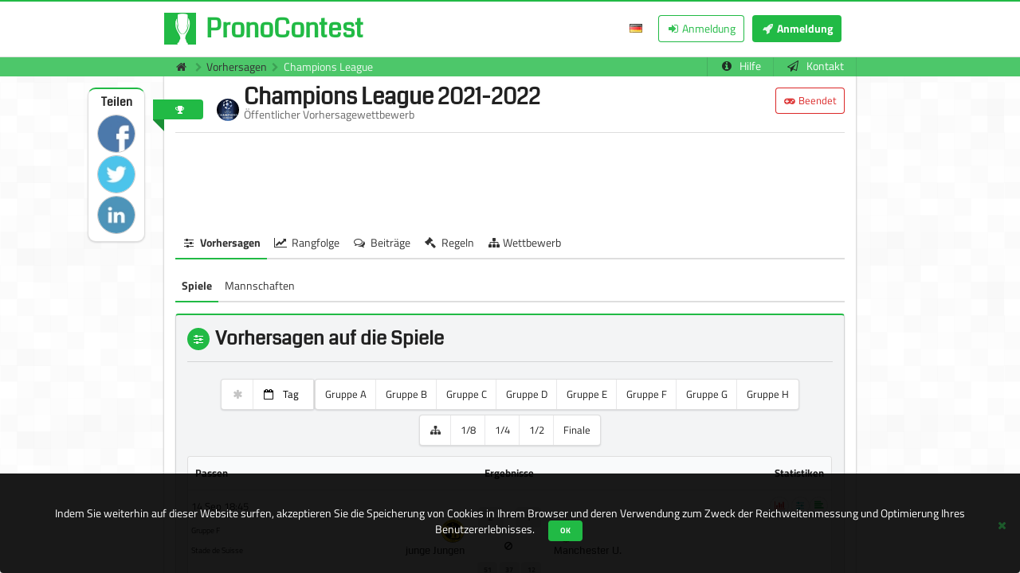

--- FILE ---
content_type: text/html; charset=UTF-8
request_url: https://de.pronocontest.com/contest/32354-ligue-des-champions
body_size: 13358
content:
<!DOCTYPE html>
<html lang="de">
	<head>
		<!--METAS-->
	    <title>Prognose Champions League 2021-2022
 - PronoContest</title>
	    <meta name="description" content="Vorhersagewettbewerb auf derChampions League 2021-2022 von fußball. ⚽ Machen Sie Ihre Vorhersagen mit Freunden oder im Büro bei Champions League Spielen." />
		<meta name="language" content="de" />   
	    		
			    <link rel="canonical" href="https://de.pronocontest.com/contest/32354-ligue-des-champions" />
		
				<link rel="alternate" hreflang="fr" href="https://fr.pronocontest.com/contest/32354-ligue-des-champions" />
				<link rel="alternate" hreflang="en" href="https://www.pronocontest.com/contest/32354-ligue-des-champions" />
		<link rel="alternate" hreflang="es" href="https://es.pronocontest.com/contest/32354-ligue-des-champions" />
		<link rel="alternate" hreflang="it" href="https://it.pronocontest.com/contest/32354-ligue-des-champions" />
		<link rel="alternate" hreflang="de" href="https://de.pronocontest.com/contest/32354-ligue-des-champions" />
		<link rel="alternate" hreflang="ru" href="https://ru.pronocontest.com/contest/32354-ligue-des-champions" />
				 
		
						
		<meta charset="UTF-8">
		
			    <link rel="icon" type="image/x-icon" href="https://static.pronocontest.net/favicon.png" />
	    	    
	    <meta name="viewport" content="width=device-width,initial-scale=1,maximum-scale=3" />
	    
	    <meta id="csrf-token" name="csrf-token" content="nCjRtw36fxFRLyskh6BhantUnF40C5Zfdio7NhDL" />
	    <meta property="fb:app_id"  content="1453835844930022" />
<meta property="og:title" content="Vorhersagewettbewerb Champions League 2021-2022 " />
<meta property="og:type" content="website" />
<meta property="og:url" content="https://de.pronocontest.com/contest/32354-ligue-des-champions" />
<meta property="og:image" content="https://static.pronocontest.net/img/logo/competition/big/uefa-champions-league.png" />
<meta property="og:description" content="Tippspiel mit Freunden auf der Champions League 2021-2022 die von stattfand 14 September 2021 zu 29 Mai 2022 in Europa." /> 
	    		<!--CSS-->
		<link rel="stylesheet" href="https://cdn.pronocontest.net/css/vendor.css?id=1766d1d386b0c2f5caa2" />
		<link rel="stylesheet" href="https://cdn.pronocontest.net/css/all.css?id=09d58f30697181e23cc1" />
		
		<meta name="theme-color" content="#21ba45">
		<meta name="msapplication-navbutton-color" content="#21ba45">
		<meta name="apple-mobile-web-app-status-bar-style" content="#21ba45">
		<meta name="old-ie" content="Sie verwenden einen veralteten Browser, die Navigation auf dieser Seite funktioniert nicht. Kommen Sie mit einem neueren Browser zurück.">

				
		
	</head>
	<body id="app-body"  data-env="production" data-auth="0" data-uid="0" data-mobile-app="web" data-app-version="0">

		
		<!--HEADER-->
		<header class="ui green vertical segment" id="header">
			<div class="ui page grid">
				<div class="row"  >
															<div class="sixteen wide column">
						<!--SITE TITLE-->
						  
						<a href="https://de.pronocontest.com" title="PronoContest" ><img class="ui left floated inline image vbas" id="site-logo" alt="Fußballvorhersagen - Pronocontest" src="https://static.pronocontest.net/img/site/logo-40.png" width="40" height="40" title="Pronocontest - Sportvorhersagen mit Freunden"   /><span class="ui green header mob-hide vbas" id="site-title">PronoContest</span></a>
												<!--MAIN NAVIGATION-->
						<nav class="ui secondary green right floated menu" id="nav">

							<!--LANGUAGE SELECT-->
														<div class="ui small compact dropdown item lang" id="language-dropdown">
								<div class="default text">
									 <i class="de flag" title="Deutsch"></i>
																	</div>
																								<div class="menu">
																		<a class="item" title="English" href="https://www.pronocontest.com/contest/32354-ligue-des-champions"><i class="gb flag"></i></a>
																											<a class="item" title="Français" href="https://fr.pronocontest.com/contest/32354-ligue-des-champions"><i class="fr flag"></i></a>
																											<a class="item" title="Español" href="https://es.pronocontest.com/contest/32354-ligue-des-champions"><i class="es flag"></i></a>
																											<a class="item" title="Italiano" href="https://it.pronocontest.com/contest/32354-ligue-des-champions"><i class="it flag"></i></a>
																																				<a class="item" title="Русский" href="https://ru.pronocontest.com/contest/32354-ligue-des-champions"><i class="ru flag"></i></a>
																	</div>
																
							</div>
							
														<div class="item connect-button" >
								<a class="ui basic simple green small button icon " href="https://de.pronocontest.com/login" title="Ich verbinde" rel="nofollow">
									<i class="sign in icon vbas"></i>&nbsp;<span class="tinfs85p">Anmeldung</span>
								</a>
							</div>

							<div class="item signup-button">
								<a class="ui green small button icon" href="https://de.pronocontest.com/signup" title="Ich registriere mich" rel="nofollow">
									<i class="rocket icon"></i>&nbsp;<span class="notin">Anmeldung</span>
								</a>
							</div>

													
						</nav>
					</div>	
				</div>
			</div>
		</header>

		<!--WINDOW-->
		<div id="container">
			
			<!--CONTENU-->
			<div class="ui vertical attached basic segment" id="contenu">
                                <!-- FIL -->
                <div class="ui page grid attached secondary inverted green unstackable segment nowrap" id="breadcrumb-container">
                    <div class="row two column unstackable nohpad">
                    	                        <div class="eight wide computer column six wide mobile six wide tablet mob-hide ">
                        	                        	<div id="fil" class="mob-hide" itemscope itemtype="http://schema.org/BreadcrumbList">
	                        	<span itemprop="itemListElement" itemscope itemtype="http://schema.org/ListItem">
	                        		<a class="section" href="https://de.pronocontest.com" itemprop="item" title="Sportvorhersagewettbewerb"><span><i class="dark home icon"></i></span></a>
	                        		<meta itemprop="name" content="PronoContest"/>
	                        		<meta itemprop="position" content="1"/>
									<i class="right chevron icon divider"></i>
	                        	</span>
                        	
                           	<span itemprop="itemListElement" itemscope itemtype="http://schema.org/ListItem"><a class="section" href="https://de.pronocontest.com/contest" itemprop="item" title="Öffentlicher Vorhersagewettbewerb"><meta itemprop="position" content="2"/><span itemprop="name">Vorhersagen</span></a></span>
<i class="right chevron icon divider"></i>
<span itemprop="itemListElement" itemscope itemtype="http://schema.org/ListItem"><a class="active section" href="https://de.pronocontest.com/contest/32354-ligue-des-champions" itemprop="item" title="Champions League 2021-2022"><meta itemprop="position" content="3"/><span itemprop="name">Champions League</span></a></span>
                       		</div>
                       		                        </div>
                        
                        <div class="eight wide computer column sixteen wide mobile ten wide tablet">
                        	<nav class="menusub r ui menu nohpad green pointing right-floated mini-left-floated">
		                        <span id="help-btn"  itemscope itemtype="http://schema.org/SiteNavigationElement"><a itemprop="url" class=" item white text nowrap" href="https://de.pronocontest.com/help" title="Vorhersagen helfen">
									<i class="info circle icon black"></i> <span class="vbas" itemprop="name">Hilfe</span>
								</a></span>
								<span id="ct-btn" itemscope itemtype="http://schema.org/SiteNavigationElement"><a itemprop="url" class=" item white text nowrap" href="https://de.pronocontest.com/contact" title="Kontakt">
									<i class="send outline icon black"></i> <span class="vbas" itemprop="name">Kontakt</span>
								</a></span>
							</nav>
						</div>
                    </div>
                </div>
				
				<!--MAIN CONTENT-->
				<div id="main-content">				

					<!--FULL PAGE CONTENT-->
					<div id="full"></div>

					<!--MAIN CONTENT-->
					<div class="ui page grid" id="main-grid">
						<div class="ui column sixteen wide" id="main-col">
							<div class="ui green segment" itemscope itemtype="http://schema.org/SportsEvent" id="contest" data-page="/contest/32354-ligue-des-champions" data-championship="0" data-duration="Full" data-id="32354" data-stamp="1767513975" data-sport="Football" data-date="2026-01-04" data-slug="ligue-des-champions" data-half="1639090740" data-end="1653811140"   data-compet="77" data-status="3" data-refresh-after="1767521175">
	<span class="ui green left ribbon label"><i class="trophy icon"></i></span>
	<img class="ui avatar left aligned image mob-hide" src="https://static.pronocontest.net/img/logo/competition/sml/uefa-champions-league.png" alt="Champions League" width="28" height="28" itemprop="image"/>
	<meta itemprop="eventStatus" content="EventScheduled">
	<meta itemprop="eventAttendanceMode" content="MixedEventAttendanceMode">
	<!--ACTIONS-->
		
		<!--OVER-->
	<span class="ui small right floated basic red button icon pop mob-fluid" data-content="Wettbewerb beendet" id="competition-over"><i class="game icon"></i> Beendet</span>
	
	<div class="ui header">		
		<div class="content">
			<h1 itemprop="name" class="contest-title">Champions League 2021-2022</h1>
			<div class="sub header mob-hide">
									Öffentlicher Vorhersagewettbewerb
							</div>
		</div>
	</div>
	<div class="ui divider"></div>

	
			
	<!--MICRO DATA-->
	<meta itemprop="startDate" content="2021-09-14T16:45:00+02:00"/>
		<meta itemprop="endDate" content="2022-05-29T09:59:00+02:00"/>
		
	<div class="hidden" itemprop="location" itemscope itemtype="http://schema.org/Place">
		<meta itemprop="name" content="Europe"/>
		<meta itemprop="address" content="Europe"/>
	</div>
	<div class="hidden" itemprop="organizer" itemscope itemtype="http://schema.org/Organization">
		<meta itemprop="name" content="PronoContest"/>
		<meta itemprop="url" content="https://www.pronocontest.com"/>
	</div>
		
		<!--SHARE-->
    <div class="ui green segment wide-screens" id="share">
    	<h3><small><strong>Teilen</strong></small></h3>

    	<a target="_blank" data-entity="contest" data-network="facebook" data-id="32354" class="share-item" title="Teilen Sie weiter Facebook" href="https://www.facebook.com/sharer.php?u=https%3A%2F%2Fde.pronocontest.com%2Fcontest%2F32354-ligue-des-champions&amp;t=Vorhersagewettbewerb+Champions+League" rel="nofollow">
			<img src="https://static.pronocontest.net/img/share/facebook.jpg" width="48" height="48" class="ui circular image" alt="Facebook"/>
    	</a>

        <a target="_blank" data-entity="contest" data-network="twitter" data-id="32354" class="share-item" title="Teilen Sie weiter Twitter" href="https://twitter.com/intent/tweet?text=%23Vorhersagen+Champions+League%0D%0Ahttps%3A%2F%2Fde.pronocontest.com%2Fcontest%2F32354-ligue-des-champions+via+%40PronoContest" rel="nofollow">
			<img src="https://static.pronocontest.net/img/share/twitter.jpg" width="48" height="48" class="ui circular image"  alt="Twitter"/>
        </a> 

        <a target="_blank" data-entity="contest" data-network="linkedin" data-id="32354" class="share-item mbot4" title="Teilen Sie weiter LinkedIn" href="https://www.linkedin.com/sharing/share-offsite/?url=https%3A%2F%2Fde.pronocontest.com%2Fcontest%2F32354-ligue-des-champions&amp;title=Vorhersagewettbewerb+Champions+League&amp;summary=Champions+League&amp;source=pronocontest.com" rel="nofollow">
			<img src="https://static.pronocontest.net/img/share/linkedin.jpg" width="48" height="48" class="ui circular image"  alt="LinkedIn"/>
        </a>
		<div class="share-spacer mob-hide"></div>
		
	</div>
	
				<div data-ad="0" class="adslot centr"><ins class="adsbygoogle" style="display:block" data-ad-client="ca-pub-8288436465768833" data-ad-slot="8712362647" data-ad-format="horizontal" ></ins></div>
		
			<div data-ad="0" class="adslot sky wide-screens"><ins class="adsbygoogle" style="display:block" data-ad-client="ca-pub-8288436465768833" data-ad-slot="8214657868" data-ad-format="vertical" ></ins></div>
		
	<!-- TABS -->
	<div class="ui tabular secondary pointing green menu computer stackable">
		<div data-contest-id="32354" data-loaded="0" class="active item tab-predictions has-sub" data-tab="predictions"><span class="black text"><i class="options icon"></i> Vorhersagen</span></div>
		<div data-contest-id="32354" data-loaded="0" class="item tab-ranking has-sub" data-tab="ranking"><span class="black text"><i class="line chart icon"></i> Rangfolge</span></div>
			  	<div data-loaded="0" data-page="1" class="item tab-feed" data-tab="feed"><span class="black text"><i class="comments outline icon"></i> Beiträge</span></div>
	  		  	<div class="item tab-settings" data-tab="settings"><span class="black text"><i class="legal icon"></i> Regeln</span></div>

	  	<div data-contest-id="32354" class="item tab-standings has-sub" data-tab="standings"><span class="black text"><i class="sitemap icon"></i>Wettbewerb</span></div>	</div>

	<!-- PREDICTIONS -->
	<div class="ui tab active" data-tab="predictions" id="tab-predictions" data-url="contest/32354/predictions" data-user="0" data-day="0">
		
		<!--PREDICTIONS SUB TABS-->
				<div class="ui tabular secondary pointing green menu computer">
			<div data-contest-id="32354" data-loaded="0" class="item active tab-games" data-tab="predictions/games"><span class="black text">Spiele</span></div>
			<div data-contest-id="32354" data-loaded="0" class="item tab-teams" data-tab="predictions/teams">
								<span class="black text">Mannschaften </span>
			</div>
		</div>
		
		<!--MY PREDICTIONS-->
		<div class="ui tab active" data-tab="predictions/games" id="tab-games">
			<div class="ui secondary green segment sized" id="predictions-container">
				<div class="mobilepad">
					<!--MAKE PREDICTIONS-->
					<i class="options icon circular inverted green"></i>					
					<h2 class="ui header"> <span class="mob-hide">Vorhersagen auf die Spiele</span> <span class="mob-show">Spiele</span></h2>
					<div class="ui clearing mob-show divider"></div>
					<div class="tz-container">

												
						<!--PLAYER SELECT-->
						<div class="basic ui small top left pointing dropdown search remote icon button downward player-dropdown contest player-select ui right floated invisible" id="player-dropdown" data-contest="32354" data-from="predictions" title="Siehe Vorhersagen als">
							<div class="text">
								<i class="icon eye"></i>
								Meine Vorhersagen							</div>
							<div class="menu player-member-menu" id="player-menu">
																<div class="select-player item nowrap " data-value="166233">
									<small class="description right-floated">
										1<sup></sup>
									</small>
									<span class="text">mjk974</span>
								</div>
																<div class="select-player item nowrap " data-value="128163">
									<small class="description right-floated">
										2<sup></sup>
									</small>
									<span class="text">Aruturu17</span>
								</div>
																<div class="select-player item nowrap " data-value="26318">
									<small class="description right-floated">
										3<sup></sup>
									</small>
									<span class="text">Vincent L.</span>
								</div>
																<div class="select-player item nowrap " data-value="109082">
									<small class="description right-floated">
										4<sup></sup>
									</small>
									<span class="text">vertigo</span>
								</div>
																<div class="select-player item nowrap " data-value="97617">
									<small class="description right-floated">
										5<sup></sup>
									</small>
									<span class="text">solaris2028</span>
								</div>
																<div class="select-player item nowrap " data-value="104449">
									<small class="description right-floated">
										6<sup></sup>
									</small>
									<span class="text">Gustin</span>
								</div>
																<div class="select-player item nowrap " data-value="120435">
									<small class="description right-floated">
										7<sup></sup>
									</small>
									<span class="text">ThomasOL17</span>
								</div>
																<div class="select-player item nowrap " data-value="165611">
									<small class="description right-floated">
										8<sup></sup>
									</small>
									<span class="text">Fred D</span>
								</div>
																<div class="select-player item nowrap " data-value="161498">
									<small class="description right-floated">
										9<sup></sup>
									</small>
									<span class="text">Mulos</span>
								</div>
																<div class="select-player item nowrap " data-value="80408">
									<small class="description right-floated">
										10<sup></sup>
									</small>
									<span class="text">Nay81</span>
								</div>
																<div class="select-player item nowrap " data-value="166427">
									<small class="description right-floated">
										11<sup>e</sup>
									</small>
									<span class="text">Le Meusien</span>
								</div>
																<div class="select-player item nowrap " data-value="167981">
									<small class="description right-floated">
										12<sup>e</sup>
									</small>
									<span class="text">Luk</span>
								</div>
																<div class="select-player item nowrap " data-value="4684">
									<small class="description right-floated">
										13<sup>e</sup>
									</small>
									<span class="text">CarlosPJ</span>
								</div>
																<div class="select-player item nowrap " data-value="169158">
									<small class="description right-floated">
										14<sup></sup>
									</small>
									<span class="text">Daffy2166</span>
								</div>
																<div class="select-player item nowrap " data-value="169407">
									<small class="description right-floated">
										15<sup></sup>
									</small>
									<span class="text">Willy</span>
								</div>
																<div class="select-player item nowrap " data-value="86518">
									<small class="description right-floated">
										16<sup></sup>
									</small>
									<span class="text">phuphu</span>
								</div>
																<div class="select-player item nowrap " data-value="160906">
									<small class="description right-floated">
										17<sup></sup>
									</small>
									<span class="text">Pygargue</span>
								</div>
																<div class="select-player item nowrap " data-value="166013">
									<small class="description right-floated">
										18<sup></sup>
									</small>
									<span class="text">Néné Brown</span>
								</div>
																<div class="select-player item nowrap " data-value="7891">
									<small class="description right-floated">
										19<sup></sup>
									</small>
									<span class="text">SICEPAFO</span>
								</div>
																<div class="select-player item nowrap " data-value="153947">
									<small class="description right-floated">
										20<sup></sup>
									</small>
									<span class="text">Tonio69</span>
								</div>
																<div class="select-player item nowrap " data-value="98861">
									<small class="description right-floated">
										21<sup></sup>
									</small>
									<span class="text">titibooboo</span>
								</div>
																<div class="select-player item nowrap " data-value="82744">
									<small class="description right-floated">
										22<sup></sup>
									</small>
									<span class="text">Lili26</span>
								</div>
																<div class="select-player item nowrap " data-value="166496">
									<small class="description right-floated">
										23<sup></sup>
									</small>
									<span class="text">Fanfansab</span>
								</div>
																<div class="select-player item nowrap " data-value="88663">
									<small class="description right-floated">
										24<sup></sup>
									</small>
									<span class="text">Kada</span>
								</div>
																<div class="select-player item nowrap " data-value="5887">
									<small class="description right-floated">
										25<sup></sup>
									</small>
									<span class="text">Guillermo El Rey Bertín</span>
								</div>
																<div class="select-player item nowrap " data-value="79882">
									<small class="description right-floated">
										26<sup></sup>
									</small>
									<span class="text">YOYO</span>
								</div>
																<div class="select-player item nowrap " data-value="123124">
									<small class="description right-floated">
										27<sup></sup>
									</small>
									<span class="text">Flo do Brazil</span>
								</div>
																<div class="select-player item nowrap " data-value="127142">
									<small class="description right-floated">
										28<sup></sup>
									</small>
									<span class="text">Oliver</span>
								</div>
																<div class="select-player item nowrap " data-value="168160">
									<small class="description right-floated">
										29<sup></sup>
									</small>
									<span class="text">Ray</span>
								</div>
																<div class="select-player item nowrap " data-value="69406">
									<small class="description right-floated">
										30<sup></sup>
									</small>
									<span class="text">zinedine</span>
								</div>
																<div class="select-player item nowrap " data-value="94296">
									<small class="description right-floated">
										31<sup></sup>
									</small>
									<span class="text">alt</span>
								</div>
																<div class="select-player item nowrap " data-value="80222">
									<small class="description right-floated">
										32<sup></sup>
									</small>
									<span class="text">Kensei</span>
								</div>
																<div class="select-player item nowrap " data-value="152768">
									<small class="description right-floated">
										33<sup></sup>
									</small>
									<span class="text">Nayas</span>
								</div>
																<div class="select-player item nowrap " data-value="10435">
									<small class="description right-floated">
										34<sup></sup>
									</small>
									<span class="text">Sami</span>
								</div>
																<div class="select-player item nowrap " data-value="79563">
									<small class="description right-floated">
										35<sup></sup>
									</small>
									<span class="text">Jojo PSG</span>
								</div>
																<div class="select-player item nowrap " data-value="79759">
									<small class="description right-floated">
										36<sup></sup>
									</small>
									<span class="text">Superpippo87</span>
								</div>
																<div class="select-player item nowrap " data-value="100576">
									<small class="description right-floated">
										37<sup></sup>
									</small>
									<span class="text">AdrienCG</span>
								</div>
																<div class="select-player item nowrap " data-value="57890">
									<small class="description right-floated">
										38<sup></sup>
									</small>
									<span class="text">Sapé comme Mbappé</span>
								</div>
																<div class="select-player item nowrap " data-value="164151">
									<small class="description right-floated">
										39<sup></sup>
									</small>
									<span class="text">sebastien delabriere</span>
								</div>
																<div class="select-player item nowrap " data-value="101040">
									<small class="description right-floated">
										40<sup></sup>
									</small>
									<span class="text">KAMBIZREDS</span>
								</div>
															</div>
						</div>
					</div>
					
					<div class="ui clearing divider mob-hide"></div>
					<div class="ui inverted dimmer" data-dimmer="predictions">
						<div class="ui large centered text loader hidden" data-loader="predictions">Vorhersagen werden geladen</div>
					</div>
				</div>

				<div class="is-predictions put-trends put-pronos put-bets put-group-members put-fettle put-stats put-rules" data-contest-id="32354"></div>
			</div>
		</div>

				<!--MY BETS-->
		<div class="ui tab" data-tab="predictions/teams" id="tab-teams" data-url="contest/32354/teams">
			
			<div class="ui secondary green segment sized" id="teams-container">
				
				<div class="mobilepad">
					<!--BET SELECT-->
					<i class="options icon circular inverted green"></i>
					<h2 class="ui header"><span class="mob-hide">Teamvorhersagen</span> <span class="mob-show">Mannschaften</span></h2>
					<div class="ui clearing mob-show divider"></div>
					<div class="tz-container">
						<div class="ui small top left pointing dropdown search icon button basic downward remote player-dropdown contest player-select right floated invisible mobmbot8" id="bet-dropdown" data-contest="32354" data-from="contest" title="Siehe Vorhersagen als">
							<div class="text">
							<i class="icon eye"></i>
							Meine Vorhersagen							</div>
							<div class="menu player-member-menu" id="teams-menu">
																<div class="select-player item nowrap " data-value="166233">
									<small class="description right-floated">
										1<sup></sup>
									</small>
									<span class="text">mjk974</span>
								</div>
																<div class="select-player item nowrap " data-value="128163">
									<small class="description right-floated">
										2<sup></sup>
									</small>
									<span class="text">Aruturu17</span>
								</div>
																<div class="select-player item nowrap " data-value="26318">
									<small class="description right-floated">
										3<sup></sup>
									</small>
									<span class="text">Vincent L.</span>
								</div>
																<div class="select-player item nowrap " data-value="109082">
									<small class="description right-floated">
										4<sup></sup>
									</small>
									<span class="text">vertigo</span>
								</div>
																<div class="select-player item nowrap " data-value="97617">
									<small class="description right-floated">
										5<sup></sup>
									</small>
									<span class="text">solaris2028</span>
								</div>
																<div class="select-player item nowrap " data-value="104449">
									<small class="description right-floated">
										6<sup></sup>
									</small>
									<span class="text">Gustin</span>
								</div>
																<div class="select-player item nowrap " data-value="120435">
									<small class="description right-floated">
										7<sup></sup>
									</small>
									<span class="text">ThomasOL17</span>
								</div>
																<div class="select-player item nowrap " data-value="165611">
									<small class="description right-floated">
										8<sup></sup>
									</small>
									<span class="text">Fred D</span>
								</div>
																<div class="select-player item nowrap " data-value="161498">
									<small class="description right-floated">
										9<sup></sup>
									</small>
									<span class="text">Mulos</span>
								</div>
																<div class="select-player item nowrap " data-value="80408">
									<small class="description right-floated">
										10<sup></sup>
									</small>
									<span class="text">Nay81</span>
								</div>
																<div class="select-player item nowrap " data-value="166427">
									<small class="description right-floated">
										11<sup>e</sup>
									</small>
									<span class="text">Le Meusien</span>
								</div>
																<div class="select-player item nowrap " data-value="167981">
									<small class="description right-floated">
										12<sup>e</sup>
									</small>
									<span class="text">Luk</span>
								</div>
																<div class="select-player item nowrap " data-value="4684">
									<small class="description right-floated">
										13<sup>e</sup>
									</small>
									<span class="text">CarlosPJ</span>
								</div>
																<div class="select-player item nowrap " data-value="169158">
									<small class="description right-floated">
										14<sup></sup>
									</small>
									<span class="text">Daffy2166</span>
								</div>
																<div class="select-player item nowrap " data-value="169407">
									<small class="description right-floated">
										15<sup></sup>
									</small>
									<span class="text">Willy</span>
								</div>
																<div class="select-player item nowrap " data-value="86518">
									<small class="description right-floated">
										16<sup></sup>
									</small>
									<span class="text">phuphu</span>
								</div>
																<div class="select-player item nowrap " data-value="160906">
									<small class="description right-floated">
										17<sup></sup>
									</small>
									<span class="text">Pygargue</span>
								</div>
																<div class="select-player item nowrap " data-value="166013">
									<small class="description right-floated">
										18<sup></sup>
									</small>
									<span class="text">Néné Brown</span>
								</div>
																<div class="select-player item nowrap " data-value="7891">
									<small class="description right-floated">
										19<sup></sup>
									</small>
									<span class="text">SICEPAFO</span>
								</div>
																<div class="select-player item nowrap " data-value="153947">
									<small class="description right-floated">
										20<sup></sup>
									</small>
									<span class="text">Tonio69</span>
								</div>
																<div class="select-player item nowrap " data-value="98861">
									<small class="description right-floated">
										21<sup></sup>
									</small>
									<span class="text">titibooboo</span>
								</div>
																<div class="select-player item nowrap " data-value="82744">
									<small class="description right-floated">
										22<sup></sup>
									</small>
									<span class="text">Lili26</span>
								</div>
																<div class="select-player item nowrap " data-value="166496">
									<small class="description right-floated">
										23<sup></sup>
									</small>
									<span class="text">Fanfansab</span>
								</div>
																<div class="select-player item nowrap " data-value="88663">
									<small class="description right-floated">
										24<sup></sup>
									</small>
									<span class="text">Kada</span>
								</div>
																<div class="select-player item nowrap " data-value="5887">
									<small class="description right-floated">
										25<sup></sup>
									</small>
									<span class="text">Guillermo El Rey Bertín</span>
								</div>
																<div class="select-player item nowrap " data-value="79882">
									<small class="description right-floated">
										26<sup></sup>
									</small>
									<span class="text">YOYO</span>
								</div>
																<div class="select-player item nowrap " data-value="123124">
									<small class="description right-floated">
										27<sup></sup>
									</small>
									<span class="text">Flo do Brazil</span>
								</div>
																<div class="select-player item nowrap " data-value="127142">
									<small class="description right-floated">
										28<sup></sup>
									</small>
									<span class="text">Oliver</span>
								</div>
																<div class="select-player item nowrap " data-value="168160">
									<small class="description right-floated">
										29<sup></sup>
									</small>
									<span class="text">Ray</span>
								</div>
																<div class="select-player item nowrap " data-value="69406">
									<small class="description right-floated">
										30<sup></sup>
									</small>
									<span class="text">zinedine</span>
								</div>
																<div class="select-player item nowrap " data-value="94296">
									<small class="description right-floated">
										31<sup></sup>
									</small>
									<span class="text">alt</span>
								</div>
																<div class="select-player item nowrap " data-value="80222">
									<small class="description right-floated">
										32<sup></sup>
									</small>
									<span class="text">Kensei</span>
								</div>
																<div class="select-player item nowrap " data-value="152768">
									<small class="description right-floated">
										33<sup></sup>
									</small>
									<span class="text">Nayas</span>
								</div>
																<div class="select-player item nowrap " data-value="10435">
									<small class="description right-floated">
										34<sup></sup>
									</small>
									<span class="text">Sami</span>
								</div>
																<div class="select-player item nowrap " data-value="79563">
									<small class="description right-floated">
										35<sup></sup>
									</small>
									<span class="text">Jojo PSG</span>
								</div>
																<div class="select-player item nowrap " data-value="79759">
									<small class="description right-floated">
										36<sup></sup>
									</small>
									<span class="text">Superpippo87</span>
								</div>
																<div class="select-player item nowrap " data-value="100576">
									<small class="description right-floated">
										37<sup></sup>
									</small>
									<span class="text">AdrienCG</span>
								</div>
																<div class="select-player item nowrap " data-value="57890">
									<small class="description right-floated">
										38<sup></sup>
									</small>
									<span class="text">Sapé comme Mbappé</span>
								</div>
																<div class="select-player item nowrap " data-value="164151">
									<small class="description right-floated">
										39<sup></sup>
									</small>
									<span class="text">sebastien delabriere</span>
								</div>
																<div class="select-player item nowrap " data-value="101040">
									<small class="description right-floated">
										40<sup></sup>
									</small>
									<span class="text">KAMBIZREDS</span>
								</div>
															</div>
						</div>
					</div>
				</div>
				
				<div class="ui clearing mob-hide divider"></div>

				<div class="ui inverted dimmer">
					<div class="ui large centered text loader hidden" data-loader="teams">Vorhersagen werden geladen</div>
				</div>			

								<div class="is-teams"></div>
							</div>
		</div>
		
	</div>
	
	
	<!-- RANKING -->
	<div class="ui tab" data-tab="ranking" id="tab-ranking" data-url="contest/32354/ranking" data-page="1">
		
				<!--RANKING SUB TABS-->
		<div class="ui tabular secondary pointing green menu computer">
									<div data-contest-id="32354" data-loaded="0" class="item tab-general active" data-tab="ranking/general"><span class="black text">Allgemein</span></div>
			<div data-contest-id="32354" data-loaded="0" class="item tab-evolution" data-tab="ranking/evolution"><span class="black text">Evolution</span></div>
					</div>
		 

		
				<!-- INDIVIDUAL RANKING -->
		<div class="ui tab active" data-tab="ranking/general" id="tab-general" data-url="contest/32354/ranking">
			<div class="ui secondary green segment sized" id="ranking-segment">

				<div class="mobilepad">
					<i class="circular inverted green dashboard icon"></i>					
					<h2 class="ui header">Allgemeine Einteilung</h2>
					<div class="ui clearing mob-show divider"></div>
										<div class="ui clearing mob-hide divider"></div>
				</div>
				<div class="ui inverted dimmer">
					<div class="ui large centered text loader hidden" data-loader="ranking">Rang laden</div>
				</div>

				<table class="ui celled striped unstackable table small very compact hid tablehead mob-hide" id="ranking-head" data-table="ranking-table">
					<thead>
						<tr>
							<th class="two wide"><i class="dashboard icon pop" data-content="Rang"></i> <span class="mob-hide">Rang</span></th>
							<th class="five wide"><i class="user icon pop" data-content="Spieler"></i> <span class="mob-hide">Spieler</span></th>
							<th class="three wide"><i class="money icon pop" data-content="Punkte"></i> <span class="mob-hide">Punkte</span></th>
							<th class="three wide"><i class="checkmark box icon pop" data-content="Gute Vorhersagen"></i> <span class="mob-hide">Gute Vorhersagen</span></th>
							<th class="three wide"><i class="crosshairs icon pop" data-content="Korrekte Noten"></i> <span class="mob-hide">Korrekte Noten</span></th>						</tr>
					</thead>
				</table>
				<div class="is-ranking"></div>
			</div>
		</div>

		<!-- INDIVIDUAL RANKING EVOLUTION -->
		<div class="ui tab" data-tab="ranking/evolution" id="tab-evolution" data-url="contest/32354/evolution" data-page="1"  data-player-name="">
			<div class="ui secondary green segment sized">

				<div class="mobilepad">
					<i class="circular inverted green line chart icon"></i>
					<!--CHART-->
					<h2 class="ui header">Evolution</h2>
					<div class="ui clearing mob-show divider"></div>
					<div class="tz-container mobmtop8">
						
						<div class="right floated contest ui dropdown floating labeled icon button evol min basic small selection compact hid mob-fluid mob-show evol-min-dropdown">
							<i class="sort content ascending icon" title="Spielnummer Minimum"></i>
							<span class="text evol-min-default" data-default="Anfang">Anfang</span>
							<div class="menu evol-min-menu">
							</div>
						</div>
						
						<div class="right floated contest ui dropdown floating labeled icon button evol max basic small selection compact hid mob-fluid evol-max-dropdown">
							<i class="sort content descending icon" title="Spielnummer Maximal"></i>
							<span class="text evol-max-default" data-default="Ende">Ende</span>
							<div class="menu evol-max-menu">
							</div>
						</div>					
						
						<div class="right floated contest ui dropdown floating labeled icon button evol min basic small selection compact hid mob-hide evol-min-dropdown">
							<i class="sort content ascending icon" title="Spielnummer Minimum"></i>
							<span class="text evol-min-default" data-default="Anfang">Anfang</span>
							<div class="menu evol-min-menu">
							</div>
						</div>

					</div>

					<div class="ui clearing mob-hide divider"></div>
				</div>
				<div class="ui inverted dimmer">
					<div class="ui large centered text loader hidden" data-loader="evolution">Ladediagramm</div>
				</div>
				<div id="chart-container" class="center-aligned">
					<canvas class="ui basic segment ct-chart" id="chart-evolution" data-no-chart="Zur Zeit sind keine Grafiken anzeigbar." data-y-axis="Punkte" data-x-axis="Spielnummer"></canvas>
				</div>
				<div class="is-evolution"></div>

				<div class="ui basic centered segment hid mtop0 mobilepad" id="ct-legend-container" data-player="Spieler" data-rank="Rang">
					
					<div class="ct-legend overflowed">
						<i class="circular inverted green table icon"></i>
						
						<h3 class="ui header">Punktetabelle</h3>
												<div class="ui divider mob-hide"></div>
						<div class="chartist-tooltip-pointer"></div>
					</div>
				</div>			
			</div>
		</div>

			</div>
	
		<!-- MESSAGES -->
	<div class="ui tab" data-tab="feed" id="tab-feed" data-url="contest/32354/feed" data-public="1">
		<div class="ui secondary green segment sized">
			<i class="comments outline inverted circular green icon"></i>
			<div class="ui header">
				<div class="content">
					<h2>Beiträge</h2>
				</div>
			</div>
			<div class="ui divider"></div>
			<div class="ui grid stackable two columns mobile reversed">
				<div class="column">
					<div class="is-feed"></div>
				</div>
				<div class="column">
									</div>
			</div>
			<div class="ui inverted dimmer">
				<div class="ui large centered text loader hidden" data-loader="feed">Nachrichten laden</div>
			</div>
		</div>
	</div>
	 
	
	<!-- PARAMETRES -->
	<div class="ui tab" data-tab="settings" id="tab-settings" data-url="contest/32354/settings">
		
		<!--ATTRIBUTES-->
		<table class="ui small very compact green table celled unstackable two column">
			<tbody>
				<tr>
					<td class="thlike right aligned">Lernprogramm</td>
					<td><span id="read-tuto" class="hoverable ui tiny label basic">Lesen Sie die Anleitung <i class="life ring icon small green invertable"></i></span></td>
		        </tr>
				
				
		        
		    	<tr>
					<td class="thlike right aligned">Anmeldungen</td>
					<td>
	  					Abgeschlossen	  				</td>
		        </tr>

		        <tr>
                    <td class="thlike right aligned">Teilnehmer</td>
                    <td>
                    	878 
                    	                    </td>
                </tr>
				
						        <tr>
                    <td class="thlike right aligned">Dauer des Wettbewerbs</td>
                    <td>Die ganze Konkurrenz</td>
                </tr>
                <tr>
                    <td class="thlike right aligned">Prognoseeingabemodus</td>
                    <td>Spielergebnisse</td>
                </tr>
						        <tr>
					<td class="thlike right aligned">Spielstand berücksichtigt</td>
					<td>
	  					Am Ende der Regulierungszeit	  				</td>
		        </tr>
		        
		        <tr>
                    <td class="thlike right aligned">Vorhersagen anderer sichtbarer Spieler</td>
                    <td>Ab Spielbeginn</td>
                </tr>
                
				
		        		        <tr>
					<td class="thlike right aligned">Teamvorhersagen</td>
					<td>Aktiviert -  Abgeschlossen </td>
		        </tr>
		        
		        <tr>
					<td class="thlike right aligned">Methode der Punktevergabe</td>
					<td> Feste Quoten </td>
		        </tr>
		        
		        				<tr>
					<td class="thlike right aligned">Korrekte Ergebnisse multiplizieren die Punkte mit</td>
					<td>2</td>
		        </tr>
		        		        
		        
		    </tbody>
		</table>
		
		<div class="ui inverted dimmer" data-dimmer="settings">
			<div class="ui large centered text loader hidden" data-loader="settings">Parameter laden</div>
		</div>

		<!--SETTINGS-->
		<div class="is-settings sized segment" id="container-settings" data-url="contest/32354/settings"></div>
		
	</div>
	
		<!--STANDINGS-->
	<div class="ui tab" data-tab="standings" id="tab-standings" data-url="competition/77/standings">

		<!--STANDINGS SUB TABS-->
				<div class="ui tabular secondary pointing green menu computer">
			<div data-contest-id="32354" data-loaded="0" class="item active tab-competition" data-tab="standings/competition"><span class="black text"> Rangfolge</span></div>
						<div data-contest-id="32354" data-loaded="0" class="item tab-final-table" data-tab="standings/table"><span class="black text">Turnier</span></div>
					</div>
				
				<!--COMPETITION-->
		<div class="ui tab active" data-tab="standings/competition" id="tab-competition">
			<div class="ui secondary green segment sized">
				<div class="mobilepad">
					<i class="inverted circular green ordered list layout icon"></i>
					<div class="ui header">
												<div class="content">
							<h2><span class="showtin">Rangfolge</span> <span class="tiny-hide">Rangliste des Wettbewerbs</span></h2>
						</div>
											</div>
					<div class="ui clearing mob-show divider"></div>
					
					<div class="ui clearing mob-hide divider"></div>
				</div>

				<div class="ui inverted dimmer">
					<div class="ui large centered text loader hidden" data-loader="standings">Rang laden</div>
				</div>
				<div class="is-standings overflowed mobilepad"></div>
				
			</div>
		</div>
				
				<!--TOURNAMENT-->
		<div class="ui tab  secondary green segment sized " data-tab="standings/table" id="tab-final-table" data-url="competition/77/table">			
			<i class="inverted circular green sitemap icon"></i>
			<div class="ui header">
				<div class="content">
					<h2>Abschlusstabelle</h2>
				</div>
			</div>
			<div class="ui divider"></div>
			<div class="ui inverted dimmer">
				<div class="ui large centered text loader hidden" data-loader="final-table">Laden der Tabelle</div>
			</div>
			<div class="is-final-table overflowed"></div>
		</div>
			</div>
	 

		<meta itemprop="url" content=""/>
	<meta itemprop="identifier" content="ligue-des-champions"/>
	<div class="ui divider hidden"></div>
	<!--DESCRIPTION-->
	<div class="ui clearing segment secondary" itemprop="description">Tippspiel mit Freunden auf der Champions League 2021-2022 die von stattfand 14 September 2021 zu 29 Mai 2022 in Europa.</div>
	<div itemprop="offers" itemscope itemtype="http://schema.org/Offer" class="hid"><meta itemprop="priceCurrency" content="EUR" /><meta itemprop="price"  content="0" /><meta itemprop="description" content="Free"><meta itemprop="availability" content="http://schema.org/InStock"/><meta itemprop="validFrom" content="2021-08-31 16:45" /><meta itemprop="url" content="https://de.pronocontest.com/contest/32354-ligue-des-champions"/></div>
	<meta itemprop="performer" content="Pronocontest"/>
	<div class="hid" itemprop="aggregateRating" itemscope itemtype="http://schema.org/AggregateRating">
		<span class="hid" itemprop="ratingValue">5</span>
		<span class="hid" itemprop="ratingCount">878</span>
	</div>
	<div class="ui hidden divider"></div>
	
</div>
<!--TUTORIAL MODALS-->

<!--0-->
<div class="ui inverted blurring scrolling modal small tutorial-modal long tuto-0">
	<i class="close icon" id="close-tutorial"></i>
	<div class="header tutorial-head">
		<div class="content"><h2 class="ui header">Lernprogramm</h2></div>
	</div>
	<div class="content tutorial-content justified">
		<h3 class="ui header grey bloc">Einführung</h3>
				<p>Dieses Tutorial zeigt Ihnen, wie der Vorhersagewettbewerb funktioniert. Lassen Sie sich führen! <i class="right arrow small icon"></i></p>
				<ol>
			<li class="tuto-btn hoverable" data-tuto="1">Spielvorhersagen</li>
			<li class="tuto-btn hoverable" data-tuto="2">Teamvorhersagen</li>			<li class="tuto-btn hoverable" data-tuto="3">Die allgemeine Klassifizierung</li>						<li class="tuto-btn hoverable" data-tuto="4">Der Diskussionsthread</li>			<li class="tuto-btn hoverable" data-tuto="5">Die Regeln</li>
			<li class="tuto-btn hoverable" data-tuto="6">Der Wettbewerb</li>		</ol>
	</div>
	<div class="actions">
        <div class="fluid ui buttons">
        	<div type="submit" class="ui prev cancel button keepcolor"><i class="remove icon"></i> Nah dran</div>
            <div type="submit" class="ui ok green button">Nächste <i class="right arrow icon"></i></div>
        </div>
    </div>
</div>

<!--1-->
<div class="ui inverted blurring scrolling modal small tutorial-modal long tuto-1">
	<i class="close icon"></i>
	<div class="header tutorial-head">
		<div class="content"><h2 class="ui header">Lernprogramm</h2><div class="sub header right-floated">1/6</div></div>
	</div>
	<div class="content tutorial-content justified">
		<h3 class="ui header grey bloc centr">Spielvorhersagen</h3>
		<span class="tuto-img-block"><img class="ui medium bordered tuto-img image left floated spaced inline" src="https://static.pronocontest.net/img/placeholder/tutorial.jpg" width="300" data-src="https://static.pronocontest.net/img/tuto/gif/predictions.gif" alt="Spielvorhersagen"/></span>

		 <p>Um Vorhersagen zu treffen, müssen Sie die Punktzahl für jedes Spiel angeben, entweder mit den Schaltflächen <i class="small green add icon"></i> und <i class="small red minus icon"></i>, oder direkt eingeben.
				&nbsp;Die Erfassung von Prognosen erfolgt automatisch. Wenn eine Vorhersage gespeichert oder geändert wird, wird das folgende Symbol angezeigt:&nbsp;<span class="statuslabel horizontal ui basic icon yellow tiny label pop"><i class="icon clock" ></i></span>.
		&nbsp;Nur Spiele, die noch nicht begonnen haben, sind vorhersagbar.</p> 
		
		<p>Es ist das :Ergebnis des Spiels, :wenn das berücksichtigt wird.				 Geht das Spiel in die Verlängerung, ist das Ergebnis unentschieden.</p> 
						
		
		<p>Sie können die Vorhersagen anderer Spieler sehen, indem Sie deren Namen in der Auswahlliste oben im Vorhersagefeld auswählen: <i class="eye icon small"></i>.</p>

		 <p>Mit den Schaltflächen über der Vorhersagetabelle können Sie die angezeigten Spiele nach Datum, Gruppe und Phase filtern. Sie können sich auch alle anzeigen lassen, indem Sie auf die Schaltfläche klicken: <i class="asterisk icon small"></i>.</p>
				
		<p>Für jedes Spiel bietet eine Reihe kreisförmiger Schaltflächen Zugriff auf zusätzliche Informationen, wie z. B. Vorhersagetrends, Mannschaftsform, Vorhersagen anderer Spieler und Spielstatistiken. Einige von ihnen können erst aktiviert werden, wenn das Spiel im Gange oder vorbei ist. <i class="yellow heartbeat icon small"></i><i class="red bar chart icon small"></i><i class="teal options icon small"></i><i class="green align left icon small"></i>.</p>
		<p>Vorhersagen werden während der Spiele live aktualisiert, sobald ein Spiel beginnt. Das Prognoselabel ändert sich dann und zeigt die Anzahl der im Spiel gewonnenen Punkte an. Zum Beispiel, <span class="statuslabel horizontal ui basic icon green tiny label pop"><i class="icon thumbs up outline" ></i> +3</span> Wo <span class="statuslabel horizontal ui basic icon red tiny label pop"><i class="icon remove" ></i> -1</span>.</p>
		
	</div>
	<div class="actions">
        <div class="fluid ui buttons">
        	<div type="submit" class="ui prev cancel button keepcolor"><i class="left arrow icon"></i> Vorherige</div>
            <div type="submit" class="ui ok green button">Nächste <i class="right arrow icon"></i></div>
        </div>
    </div>
</div>

<!--2-->
<div class="ui inverted blurring scrolling modal  small tutorial-modal long vtop tuto-2">
	<i class="close icon"></i>
	<div class="header tutorial-head">
		<div class="content"><h2 class="ui header">Lernprogramm</h2><div class="sub header right-floated">2/6</div></div>
	</div>
	<div class="content tutorial-content justified">
		<h3 class="ui header grey bloc centr">Teamvorhersagen</h3>
		<span class="tuto-img-block"><img class="ui medium bordered tuto-img image left floated spaced inline" src="https://static.pronocontest.net/img/placeholder/tutorial.jpg" width="300" data-src="https://static.pronocontest.net/img/tuto/gif/teams.gif" alt="Teamvorhersagen"/></span>
		<p>Der Wettbewerb ermöglicht es Ihnen auch, die Teams vorherzusagen, um zusätzliche Punkte zu sammeln. Sie können darauf zugreifen, indem Sie einfach auf die Unterregisterkarte „Teams“ klicken, wenn die Registerkarte „Vorhersagen“ ausgewählt ist.</p>
		<p>Klicken Sie für jede Zeile der Tabelle auf die Bearbeitungsschaltfläche <i class="small edit icon"></i>, um die Liste der Teams im Wettbewerb anzuzeigen, und wählen Sie aus der Liste das Team aus, das den Wettbewerb durchführen wird angezeigte Leistung.</p>
				<p>Die Frist für diese Art von Vorhersage ist 14 September à 16:45.</p>
		 <p>Vorhersagen in Bezug auf den 1. und 2. Pool werden während des letzten Spiels/der letzten Spiele des Pools bewertet.</p>		<p>Vorhersagen in Bezug auf den besten Angriff, die beste Verteidigung und den Gewinner des Wettbewerbs werden während des/der letzten Spiels/Spiele des Wettbewerbs ausgewertet.</p> 
		 <p>Bei diesem Wettbewerb wurden einige Teamleistungen vom Administrator ausgeschlossen. Daher erscheinen sie nicht in der Liste der vorherzusagenden Mannschaftsleistungen.</p>	</div>
	<div class="actions">
        <div class="fluid ui buttons">
        	<div type="submit" class="ui prev cancel button keepcolor"><i class="left arrow icon"></i> Vorherige</div>
            <div type="submit" class="ui ok green button">Nächste <i class="right arrow icon"></i></div>
        </div>
    </div>
</div>

<!--3-->
<div class="ui inverted blurring scrolling modal  small tutorial-modal long vtop tuto-3">
	<i class="close icon"></i>
	<div class="header tutorial-head">
		<div class="content"><h2 class="ui header">Lernprogramm</h2><div class="sub header right-floated">3/6</div></div>
	</div>
	<div class="content tutorial-content justified">
		<h3 class="ui header grey bloc centr">Die allgemeine Klassifizierung</h3>
		<span class="tuto-img-block"><img class="ui medium bordered tuto-img image left floated spaced inline" src="https://static.pronocontest.net/img/placeholder/tutorial.jpg" width="300" data-src="https://static.pronocontest.net/img/tuto/gif/ranking.gif" alt="Vorhersagen"/></span>
		<p>Genau wie die Prognosen wird die individuelle Rangliste während der Spiele neu berechnet; entweder zu Beginn oder am Ende eines Spiels und nach jedem Tor.</p>
		<p>Die Teilnehmer werden in absteigender Reihenfolge nach der Anzahl der während des Wettbewerbs gesammelten Punkte eingestuft. wer am meisten hat, kommt daher auf Platz 1<sup>.</sup>.</p>
		<p>Bei Punktgleichheit schauen wir uns dann die Anzahl der von den Teilnehmern gefundenen guten Vorhersagen zu den Spielen an; wer die meisten findet, gewinnt. In der <a href="/help#contest-ranking" class="green text" target="_blank">Online-Hilfe</a> finden Sie eine ausführliche Beschreibung zum Umgang mit Gleichständen.</p>
		<p>Die Pfeile <i class="red down arrow icon small"></i>, <i class="green up arrow icon small"></i>, <i class="yellow right arrow icon small"></i> Geben Sie die Anzahl der Punkte und die Anzahl der gewonnenen oder verlorenen Plätze in der Rangliste seit :zurück bei Mouseover an.</p>
				<p>Das Ranking zeigt maximal 40 Teilnehmer pro Seite an. Um die Suche zu vermeiden, können wir die Anwendung bitten, uns über die Schaltfläche "Find me" zu finden, oder einen anderen Teilnehmer finden, indem Sie seinen Namen in das Feld "Find..." eingeben: <i class="search icon"></i>.</p>
		<p>Schließlich ist es möglich, die Entwicklung seiner Klassifizierung während des gesamten Wettbewerbs zu verfolgen, dank des Diagramms der Entwicklung der Punkte und der zugehörigen Tabelle. Sie können darauf zugreifen, indem Sie einfach auf die Unterregisterkarte „Evolution“ klicken, wenn die Registerkarte „Ranking“ ausgewählt ist. Die Auswahllisten "Anfang" <i class="Inhalt aufsteigend sortieren Symbol klein"></i> und "Ende" <i class="Inhalt absteigend sortieren Symbol klein"></i> werden verwendet, um die Grafik zu filtern einen bestimmten Moment des Wettbewerbs heranzoomen können.</p>
	</div>
	<div class="actions">
        <div class="fluid ui buttons">
        	<div type="submit" class="ui prev cancel button keepcolor"><i class="left arrow icon"></i> Vorherige</div>
            <div type="submit" class="ui ok green button">Nächste <i class="right arrow icon"></i></div>
        </div>
    </div>
</div>


<!--5-->
<div class="ui inverted blurring scrolling modal  small tutorial-modal long vtop tuto-4">
	<i class="close icon"></i>
	<div class="header tutorial-head">
		<div class="content"><h2 class="ui header">Lernprogramm</h2><div class="sub header right-floated">4/6</div></div>
	</div>
	<div class="content tutorial-content justified">
		<h3 class="ui header grey bloc centr">Der Diskussionsthread</h3>
		<span class="tuto-img-block"><img class="ui medium bordered tuto-img image left floated spaced inline" src="https://static.pronocontest.net/img/placeholder/tutorial.jpg" width="300" data-src="https://static.pronocontest.net/img/tuto/gif/feed.gif" alt="Der Diskussionsthread"/></span>
		<p>Die Registerkarte „Nachrichten“ bietet Zugriff auf den Diskussionsthread. Alle Teilnehmer können dort über den Button Nachrichten posten, ggf. mit Emoticons: <i class="smile icon small"></i>.</p>
		<p>Wenn Sie mit der Maus darüber fahren, wird ein „Antworten“-Link angezeigt, mit dem Sie direkt auf eine Nachricht antworten können. Die Antwort wird dann unter der ursprünglichen Nachricht gepostet.</p>
		<p>Der Diskussionsthread wird automatisch aktualisiert, wenn eine neue Nachricht von einem anderen Teilnehmer gepostet wird.</p>
		<p>Mit den Schaltflächen <i class="small edit icon"></i> und <i class="small remove icon"></i> können Sie Ihre eigenen Beiträge bearbeiten oder löschen. Falls die gelöschte Nachricht Antworten enthielt, werden diese in diesem Fall ebenfalls gelöscht.</p>
	</div>
	<div class="actions">
        <div class="fluid ui buttons">
        	<div type="submit" class="ui prev cancel button keepcolor"><i class="left arrow icon"></i> Vorherige</div>
            <div type="submit" class="ui ok green button">Nächste <i class="right arrow icon"></i></div>
        </div>
    </div>
</div>

<!--6-->
<div class="ui inverted blurring scrolling modal  small tutorial-modal long vtop tuto-5">
	<i class="close icon"></i>
	<div class="header tutorial-head">
		<div class="content"><h2 class="ui header">Lernprogramm</h2><div class="sub header right-floated">5/6</div></div>
	</div>
	<div class="content tutorial-content justified">
		<h3 class="ui header grey bloc centr">Die Regeln</h3>
		<span class="tuto-img-block"><img class="ui medium bordered tuto-img image left floated spaced inline" src="https://static.pronocontest.net/img/placeholder/tutorial.jpg" width="300" data-src="https://static.pronocontest.net/img/tuto/gif/settings.gif" alt="Die Regeln"/></span>
		<p>Alle Wettbewerbseinstellungen und Regeln finden Sie unter der Registerkarte "Regeln". Bei Zweifeln über die Funktionsweise des Wettbewerbs kann darauf verwiesen werden.</p>
		<p>Die Tabelle oben in diesem Feld enthält nützliche Informationen, wie die allgemeinen Parameter des Wettbewerbs, die Namen der Administratoren, die Anzahl der Teilnehmer und den offenen Status der Registrierungen. </p>
				<p>Der Abschnitt "Skalierung" enthält Einzelheiten zu den Punkten, um die es für jede Art von Vorhersage geht. Im Zusammenhang mit einem Wettbewerb, bei dem der Modus der Punktevergabe „feste Quoten“ ist, variiert die Anzahl der auf dem Spiel stehenden Punkte je nach Ergebnis jedes Spiels. In diesem Fall werden sie unter jedem der Spiele im Abschnitt "Vorhersagen" angezeigt.</p>
		<p>Unten im Feld „Änderungen“ sind alle Änderungen aufgeführt, die ein Wettbewerbsadministrator nach Beginn des Wettbewerbs an der Konfiguration des Wettbewerbs oder der Punkteskala vorgenommen hat. Wenn dieses Feld nicht angezeigt wird, wurden keine Änderungen vorgenommen.</p>
		<p>Schließlich ist es möglich, den Wettbewerb jederzeit über die Schaltfläche "Abbrechen" ganz unten im Abschnitt abzubrechen. Achtung: Diese Aktion führt zur Löschung Ihrer Teilnahme und Ihrer Tipps.</p>		
	</div>
	<div class="actions">
        <div class="fluid ui buttons">
        	<div type="submit" class="ui prev cancel button keepcolor"><i class="left arrow icon"></i> Vorherige</div>
        	            <div type="submit" class="ui ok green button">Nächste <i class="right arrow icon"></i></div>
                    </div>
    </div>
</div>

<!--7-->
<div class="ui inverted blurring scrolling modal  small tutorial-modal long vtop tuto-6">
	<i class="close icon"></i>
	<div class="header tutorial-head">
		<div class="content"><h2 class="ui header">Lernprogramm</h2><div class="sub header right-floated">6/6</div></div>
	</div>
	<div class="content tutorial-content justified">
		<h3 class="ui header grey bloc centr">Der Wettbewerb</h3>
		<span class="tuto-img-block"><img class="ui medium bordered tuto-img image left floated spaced inline" src="https://static.pronocontest.net/img/placeholder/tutorial.jpg" width="300" data-src="https://static.pronocontest.net/img/tuto/gif/competition.gif" alt="Der Wettbewerb"/></span>
		<p>Auf der letzten Registerkarte können Sie den Fortschritt des Wettbewerbs verfolgen.</p>
		 <p>Es enthält die Platzierung der Mannschaften in ihren jeweiligen Gruppen und ihre detaillierten Statistiken: gespielte Spiele, gewonnene, unentschiedene oder verlorene Spiele, Tordurchschnitt usw. , sowie die Tabellen des besten Angriffs und der besten Verteidigung des Turniers.</p> <p>Der Unterreiter „Turnier“ listet die Spiele der Endphase auf, in der Regel vom Achtel- oder Viertelfinale bis zum Finale.</p>
				<p>Sie haben jetzt alle Karten in der Hand, um in Ihrem Wettbewerb erfolgreich zu sein. Viel Glück !</p>
	</div>
	<div class="actions">
        <div class="fluid ui buttons">
        	<div type="submit" class="ui prev cancel button keepcolor"><i class="left arrow icon"></i> Vorherige</div>
        	<div type="submit" class="ui cancel green button"><i class="remove icon"></i> Nah dran</div>
        </div>
    </div>
</div>
<!--MODAL-->
<div class="ui basic modal" id="default">
	<i class="close icon"></i>
	<div class="header data-modal-title">
		Daten löschen
	</div>
	<div class="image content">
		<div class="image">
			<i class="trash icon"></i>
		</div>
		<div class="description">
			<p class="data-modal-body">Möchten Sie diesen Datensatz wirklich löschen?</p>
		</div>
	</div>
	<div class="actions">
		<div class="two fluid ui buttons">
			<div class="ui deny keepcolor button">
				<i class="reply icon"></i>
				Nö
			</div>
			<div class="ui ok red button">
				<i class="checkmark icon"></i>
				Ja
			</div>
		</div>
	</div>
</div><div id="confirm-modal" class="ui modal basic">
	<i class="close icon"></i>
    <div class="header modal-title">
        <h3 class="ui green large header upper">Bestätigung</h3>
    </div>
    <div class="image content">
		<div class="image">
			<i class="green checkmark icon"></i>
		</div>
	    <div class="description">
			Sie sind dabei, an einem <strong>öffentlichen</strong> Wettbewerb teilzunehmen. Wollen Sie das tun?
	    </div>
	</div>
    <div class="ui hidden divider"></div>
    <div class="actions">
        <div class="fluid ui buttons">
        	<button type="submit" class="ui cancel keepcolor button">
                <i class="reply icon"></i> abbrechen
            </button>
            <button type="submit" class="ui ok green button">
                <i class="checkmark icon"></i> Ja
            </button>
        </div>
    </div>
    <form method="POST" action="https://de.pronocontest.com/contest/join" accept-charset="UTF-8" class="ui form" id="confirm-form"><input name="_token" type="hidden" value="nCjRtw36fxFRLyskh6BhantUnF40C5Zfdio7NhDL">
    <input id="conf-contest-key" name="cle" type="hidden">
    </form>
</div>
						</div>
					</div>

				</div>

			</div>		

		</div>
		
		<!--FOOTER-->
		<footer id="footer">
			<div class="ui inverted  vertical segment" id="footer-segment">
				<div class="ui page grid unstackable">
					
					<div class="row four column mob-hide">
																		<div class="column noverflow ellipsis">
							<a title="Prognose Fußball Weltmeisterschaft" class=" compet-foot  nowrap" href="https://de.pronocontest.com/contest/66034-football-world-cup">
								<span class="ui avatar image competition football-world-cup y2026"></span>
								<small>Prognose Fußball Weltmeisterschaft</small>
							</a>
						</div>
																		<div class="column noverflow ellipsis">
							<a title="Prognose 6-Nationen-Turnier" class=" compet-foot  nowrap" href="https://de.pronocontest.com/contest/65775-tournoi-des-6-nations">
								<span class="ui avatar image competition six-nations y2026"></span>
								<small>Prognose 6-Nationen-Turnier</small>
							</a>
						</div>
																		<div class="column noverflow ellipsis">
							<a title="Prognose Afrikanischer Nationen-Pokal" class=" compet-foot  nowrap" href="https://de.pronocontest.com/contest/65814-africa-cup-of-nations">
								<span class="ui avatar image competition africa-cup-of-nations y2025"></span>
								<small>Prognose Afrikanischer Nationen-Pokal</small>
							</a>
						</div>
																		<div class="column noverflow ellipsis">
							<a title="Prognose Champions League" class=" compet-foot  nowrap" href="https://de.pronocontest.com/contest/65273-champions-league">
								<span class="ui avatar image competition champions-league y2025"></span>
								<small>Prognose Champions League</small>
							</a>
						</div>
						 											</div>
					
					 <div class="row" id="foot-row">
						<div class="column four wide">
							<h4 class="ui header green text titled">Ressourcen</h4>
							<nav class="ui secondary vertical menu footer-nav green left aligned" >
								<span itemscope itemtype="http://schema.org/SiteNavigationElement"><a itemprop="url" class="item green nowrap" href="https://de.pronocontest.com/help" title="Vorhersagen helfen">
									<i class="info circle icon computer-screens"></i> <span itemprop="name">Hilfe</span>
								</a></span>
																<span itemscope itemtype="http://schema.org/SiteNavigationElement"><a itemprop="url" class="item nowrap" href="https://de.pronocontest.com/vorhersagen-im-buro" title="Geschäftsvorhersagen">
									<i class="building icon computer-screens"></i> <span itemprop="name">Firmen</span>
								</a></span>
															</nav>
						</div>
						<div class="column four wide">
							<br/>
							<nav class="ui secondary vertical menu footer-nav green left aligned" >

								<span itemscope itemtype="http://schema.org/SiteNavigationElement"><a itemprop="url" class="item nowrap" href="https://de.pronocontest.com/contact" title="kontaktiere uns">
									<i class="send outline icon computer-screens"></i> <span itemprop="name">Kontakt</span>
								</a></span>
								
															</nav>
						</div>
						<div class="column four wide">
							<br/>
							<nav class="ui secondary vertical menu footer-nav green left aligned" >
																<span itemscope itemtype="http://schema.org/SiteNavigationElement"><a itemprop="url" class="noios item nowrap" href="https://de.pronocontest.com/about" title="Wer wir sind">
									<i class="text file icon computer-screens"></i> <span itemprop="name">Um</span>
								</a></span>

								<span itemscope itemtype="http://schema.org/SiteNavigationElement">
									<a target="_blank" itemprop="url" title="Nostradabut - Algorithme de paris sportifs" class="ga-link compet-foot item nowrap" href="https://nostradabut.com" rel="external"  data-ga-cat="link" data-ga-act="click" data-ga-lab="nostradabut">
										<i class="external link icon computer-screens"></i>
										<img class="bottom-aligned number-ordinality left-floated computer-screens" src="https://static.pronocontest.net/img/site/nostradabut.png" alt="Nostradabut" width="20" height="20">
										<span itemprop="name" class="text">&nbsp; Nostradabut</span>
									</a>
								</span>
																
								
							</nav>
						</div>
						<div class="column four wide">
							                    		<h4 class="ui header green titled mob-hide right-floated">In Kontakt bleiben</h4>
                    		<div class="ui hidden clearing narrow divider"></div>
                    		<div class="horitzontal ui list right-floated">
                    			<a class="facebook tiny ui button circular icon left-floated footer-icon ga-link" data-ga-cat="link" data-ga-act="home" data-ga-lab="facebook" target="_blank" rel="nofollow" title="Folgen Sie PronoContest auf Facebook" href="https://www.facebook.com/pronocontest"><i class="facebook icon"></i></a>
								<span class="mob-hide">&nbsp;</span>
								<a class="twitter tiny ui button circular icon left-floated footer-icon ga-link" data-ga-cat="link" data-ga-act="home" data-ga-lab="twitter" target="_blank" rel="nofollow" title="Folgen Sie PronoContest auf Twitter" href="https://twitter.com/pronocontest"><i class="twitter icon"></i></a>
								<span class="mob-hide">&nbsp;</span>
								<a class="linkedin tiny ui button circular icon left-floated footer-icon ga-link" data-ga-cat="link" data-ga-act="home" data-ga-lab="linkedin" target="_blank" rel="nofollow" title="Folgen Sie PronoContest auf LinkedIn" href="https://www.linkedin.com/company/pronocontest"><i class="linkedin icon"></i></a>
							</div>
													</div>
					</div>
				</div>
			</div>
			<!-- COPYRIGHT -->
			<div class="ui vertically attached center aligned segment inverted" id="copyright">
				<div class="ui horizontal bulleted link list inverted">	
					<span class="item cling" data-cling="aHR0cHM6Ly9kZS5wcm9ub2NvbnRlc3QuY29tL3ByaXZhY3k=" title="Datenschutz-Bestimmungen">
						<i class="privacy icon"></i> <span class="notin">Privatleben</span>
					</span>
					<span class="item cling" data-cling="aHR0cHM6Ly9kZS5wcm9ub2NvbnRlc3QuY29tL3Rlcm1zLW9mLXNlcnZpY2U=" title="Nutzungsbedingungen">
						<i class="file text icon"></i> <span class="notin">Verwenden</span>
					</span>
										<span class="item cling" data-cling="aHR0cHM6Ly9kZS5wcm9ub2NvbnRlc3QuY29tL3NpdGVtYXA=" title="Seitenverzeichnis">
						<i class="sitemap icon"></i> <span class="mob-hide">Seitenverzeichnis</span>
					</span>
										<span class="item">
						&copy; 2026 PronoContest  <span class="mob-hide"> - Alle Rechte vorbehalten</span>
					</span>
				</div>	
			</div>
		</footer>

		
		<!--SCROLL TOP-->
		<div title="Zum Seitenanfang gehen" class="hid ui basic scroll-to-top green icon button mob-hide"><i class="icon chevron up"></i></div>

		
				<!--NAG-->
		<div class="ui cookie nag container">
			<div class="title">
				<span>Indem Sie weiterhin auf dieser Website surfen, akzeptieren Sie die Speicherung von Cookies in Ihrem Browser und deren Verwendung zum Zweck der Reichweitenmessung und Optimierung Ihres Benutzererlebnisses.</span>
				<div class="ui mini close green button" id="nag-ok">OK</div>
			</div>
			<i class="close green icon"></i>
		</div>
				
		<!--JS-->
		<script defer src="https://cdn.pronocontest.net/js/vendor.js?id=f39497d583b06e4bc05d"></script>
		<script defer src="https://cdn.pronocontest.net/js/all.js?id=3a99d5d871256baa7c8f" ></script>
		
		
		
				<!--ANALYTICS-->
		<script async src="https://www.googletagmanager.com/gtag/js?id=G-XNBJL4N592"></script>
		<script>
			window.dataLayer = window.dataLayer || [];
			function gtag(){dataLayer.push(arguments);}
			gtag('js', new Date());
			gtag('config', 'G-XNBJL4N592', {
				'auth':  '0', 
				'locale':  'de',
				'mobileapp': document.getElementById('app-body').getAttribute("data-mobile-app"),
				'mobileappversion': document.getElementById('app-body').getAttribute("data-app-version"),
			});
		</script>
				
		
				
				<!--ADS-->
		<script async src="//pagead2.googlesyndication.com/pagead/js/adsbygoogle.js"></script>
			</body>
</html>


--- FILE ---
content_type: text/css
request_url: https://cdn.pronocontest.net/css/all.css?id=09d58f30697181e23cc1
body_size: 22318
content:
@font-face{font-family:Coda;font-style:normal;font-weight:400;src:url(https://cdn.pronocontest.net/fonts/coda/coda-v13-latin-regular.eot);src:local('Coda'),local('Coda-Regular'),url(https://cdn.pronocontest.net/fonts/coda/coda-v13-latin-regular.eot?#iefix) format('embedded-opentype'),url(https://cdn.pronocontest.net/fonts/coda/coda-v13-latin-regular.woff2) format('woff2'),url(https://cdn.pronocontest.net/fonts/coda/coda-v13-latin-regular.woff) format('woff'),url(https://cdn.pronocontest.net/fonts/coda/coda-v13-latin-regular.ttf) format('truetype'),url(https://cdn.pronocontest.net/fonts/coda/coda-v13-latin-regular.svg#Coda) format('svg')}@font-face{font-family:'Titillium Web';font-style:normal;font-weight:400;src:url(https://cdn.pronocontest.net/fonts/titillium-web/titillium-web-v6-latin-regular.eot);src:local('Titillium Web'),local('TitilliumWeb-Regular'),url(https://cdn.pronocontest.net/fonts/titillium-web/titillium-web-v6-latin-regular.eot?#iefix) format('embedded-opentype'),url(https://cdn.pronocontest.net/fonts/titillium-web/titillium-web-v6-latin-regular.woff2) format('woff2'),url(https://cdn.pronocontest.net/fonts/titillium-web/titillium-web-v6-latin-regular.woff) format('woff'),url(https://cdn.pronocontest.net/fonts/titillium-web/titillium-web-v6-latin-regular.ttf) format('truetype'),url(https://cdn.pronocontest.net/fonts/titillium-web/titillium-web-v6-latin-regular.svg#TitilliumWeb) format('svg')}@font-face{font-family:'Titillium Web';font-style:italic;font-weight:400;src:url(https://cdn.pronocontest.net/fonts/titillium-web/titillium-web-v6-latin-italic.eot);src:local('Titillium WebItalic'),local('TitilliumWeb-Italic'),url(https://cdn.pronocontest.net/fonts/titillium-web/titillium-web-v6-latin-italic.eot?#iefix) format('embedded-opentype'),url(https://cdn.pronocontest.net/fonts/titillium-web/titillium-web-v6-latin-italic.woff2) format('woff2'),url(https://cdn.pronocontest.net/fonts/titillium-web/titillium-web-v6-latin-italic.woff) format('woff'),url(https://cdn.pronocontest.net/fonts/titillium-web/titillium-web-v6-latin-italic.ttf) format('truetype'),url(https://cdn.pronocontest.net/fonts/titillium-web/titillium-web-v6-latin-italic.svg#TitilliumWeb) format('svg')}@font-face{font-family:'Titillium Web';font-style:normal;font-weight:700;src:url(https://cdn.pronocontest.net/fonts/titillium-web/titillium-web-v6-latin-700.eot);src:local('Titillium WebBold'),local('TitilliumWeb-Bold'),url(https://cdn.pronocontest.net/fonts/titillium-web/titillium-web-v6-latin-700.eot?#iefix) format('embedded-opentype'),url(https://cdn.pronocontest.net/fonts/titillium-web/titillium-web-v6-latin-700.woff2) format('woff2'),url(https://cdn.pronocontest.net/fonts/titillium-web/titillium-web-v6-latin-700.woff) format('woff'),url(https://cdn.pronocontest.net/fonts/titillium-web/titillium-web-v6-latin-700.ttf) format('truetype'),url(https://cdn.pronocontest.net/fonts/titillium-web/titillium-web-v6-latin-700.svg#TitilliumWeb) format('svg')}@font-face{font-family:Aldrich;font-style:normal;font-weight:400;src:url(https://cdn.pronocontest.net/fonts/aldrich/aldrich-v8-latin-regular.eot);src:local('Aldrich'),url(https://cdn.pronocontest.net/fonts/aldrich/aldrich-v8-latin-regular.eot?#iefix) format('embedded-opentype'),url(https://cdn.pronocontest.net/fonts/aldrich/aldrich-v8-latin-regular.woff2) format('woff2'),url(https://cdn.pronocontest.net/fonts/aldrich/aldrich-v8-latin-regular.woff) format('woff'),url(https://cdn.pronocontest.net/fonts/aldrich/aldrich-v8-latin-regular.ttf) format('truetype'),url(https://cdn.pronocontest.net/fonts/aldrich/aldrich-v8-latin-regular.svg#Aldrich) format('svg')}html{height:100%;min-width:320px!important}body#app-body{padding:68px 0 229px!important;position:relative;height:100%;width:100%;max-width:100%;border:0}#header{position:fixed;top:0!important;right:0;left:0;z-index:1000;overflow:visible;margin-top:0!important;background-color:#fff!important}div.header>.ui.inline.form>.ui.button,div.header>.ui.right.floated.button{vertical-align:middle;margin-top:12px;display:inline;text-align:left}div.ui.header{display:inline!important;overflow:hidden;text-overflow:ellipsis;max-width:100%;word-wrap:nowrap}div.ui.header.head-block{display:block!important}#container{display:flex;height:auto;min-height:100%;position:relative;background-color:#f3f4f5;margin-bottom:229px!important;z-index:1!important;overflow:hidden}#contenu{padding:0;margin-top:0!important;margin-bottom:0;border:0 solid #fff!important;height:auto;position:relative;background:#fff url(https://static.pronocontest.net/img/bg/transparent-square-tiles.png)!important;background-repeat:repeat;background-attachment:fixed!important}#main-content{margin-top:-16px;margin-bottom:0;height:100%;padding-bottom:0;z-index:1}#main-content>#main-grid,#main-content>#main-grid>#main-col,#main-content>#main-grid>#main-col>div{height:100%!important}#main-col>.segment{border-radius:0!important}#main-col>.segment:first-child{padding-bottom:40px}#footer{z-index:0!important;position:fixed!important;bottom:0!important;left:0!important;right:0!important;height:229px;min-height:229px!important;bottom:0;left:0;width:100%;border-bottom:0 solid transparent!important;border-top:1px solid #ccc;z-index:12;background-color:#333!important}.footer-nav{min-height:64px!important}#footer-segment{min-height:139.4px!important}.footer-nav .item,p.light{color:#999!important}.footer-nav .item:hover>span,p.light:hover{color:#ccc!important}.footer-nav.green .item.active>i.icon,.footer-nav.green .item:hover>i.icon{color:#21ba45!important}.footer-nav.teal .item.active>i.icon,.footer-nav.teal .item:hover>i.icon{color:#00b5ad!important}#foot-row{padding-bottom:0!important}p.light{text-align:justify;margin-top:14px!important;height:120px;max-height:120px!important;font-size:90%}#site-title{font-size:32px;font-family:Coda,sans-serif!important}#site-title.font24{font-size:24px}#site-title.font20{font-size:20px}#site-logo{height:40px;max-height:40px;margin:0 12px 0 0;overflow:hidden}#nav{margin-left:0!important;margin-right:0!important}#breadcrumb-container{margin-bottom:0;margin-top:0;z-index:101}#breadcrumb-container{border:none;padding-top:0;padding-bottom:0;vertical-align:middle}#breadcrumb-container>.row{padding-top:6px;padding-bottom:6px}.ui.breadcrumb{padding-left:10px}.ui.breadcrumb a{color:#fff}.ui.breadcrumb a:hover{color:#444!important}nav.menusub{padding-top:0!important;padding-bottom:0!important;margin-top:0!important;margin-bottom:0!important;height:28px!important;max-height:28px!important;min-height:28px!important;box-shadow:none!important;border-radius:0!important;border-top:0 solid transparent!important;border-bottom:0 solid transparent!important}nav.menusub.l{border-left:0 solid transparent!important}nav.menusub.l:first-child{border-left:1px solid rgba(34,36,38,.15)!important;border-right:0 solid transparent!important}nav.menusub.r{border-right:0 solid transparent!important;text-align:right!important}.menusub .item{height:28px!important;max-height:28px!important;box-shadow:none!important;display:inline-block!important;border-radius:0!important}.menusub:not(.secondary) .item{padding-top:6px!important;padding-bottom:2px!important}.menusub .item:hover>.icon{color:#fff!important}.menusub.green:not(#fil) .item:hover{background-color:rgba(255,255,255,.08)}.menusub.pointing .item.active>span{color:#fff!important}.menusub.pointing .item.active:after{background-color:#fff!important}.menusub{background-color:transparent!important}#fil{padding-top:0!important;padding-bottom:0!important;margin-top:0!important;margin-bottom:0!important;overflow:hidden;text-overflow:ellipsis;vertical-align:bottom}#fil{padding:6px 0 2px!important}@-moz-document url-prefix(){#fil{padding:4px 0 2px!important}}#fil .section{color:#333}#fil .section.active{color:rgba(255,255,255,.9)}#fil .chevron{color:rgba(0,0,0,.2);font-size:12px}.right.chevron.icon.divider{margin-right:0!important;padding-left:0!important;padding-right:0!important;margin-top:2px!important}#fil .section .home.icon{margin-left:14px}.next-match-team{max-width:220px;width:100%;text-overflow:ellipsis;word-wrap:nowrap;display:inline-block!important;vertical-align:middle!important;padding-top:7px!important;color:#fff;line-height:40px;vertical-align:middle;font-size:30px;position:relative}.next-match-team>h2{position:absolute;top:0;width:100%!important;display:inline-block}.next-match-team-left{margin-right:14px}.next-match-team-right{margin-left:14px;left:0}.next-match-team-left>h2{text-align:right;right:0}.next-team-logo{width:80px;height:75px;text-align:center}.next-team-logo>img.image{padding:0!important;border:0 solid #222!important}.scorecell{padding-left:0!important;padding-right:0!important}.scorecell-autolabel{padding-top:14px!important;overflow:visible}.scorecard{min-width:44px!important;text-align:center;padding:12px 7px!important}.next-match-grid>.column{padding-bottom:0!important;padding-top:0!important}#notifs-sound{position:absolute;right:42px!important;bottom:14px!important}#carousel{z-index:2!important;padding-bottom:0;margin-top:0!important;margin-bottom:0!important;height:auto;background-color:linear-gradient(0deg,rgba(120,143,168,.5) 0,rgba(29,61,97,.5) 250%)}#carousel-ent{min-height:480px;position:relative;z-index:1;text-align:center;background-color:#fff;z-index:2!important}.feat-items .description{text-align:justify}.slide.sliding#slide-ent{background:linear-gradient(rgba(0,0,0,.2),rgba(0,0,0,.2)),url(https://static.pronocontest.net/img/site/pronostics-en-entreprise.jpg) no-repeat bottom center;-webkit-background-size:cover;-moz-background-size:cover;-o-background-size:cover;background-size:cover}#cta-ent{margin-top:80px}#quote-form{position:relative;height:100%}#price-cont{position:absolute;bottom:28px;left:14px;right:0}.player.mainblock{position:relative;width:100%;height:4px;color:#fff;display:block;padding:0!important;cursor:default!important}.track.time-line.container{height:24px;padding:0!important;width:100%;position:absolute;bottom:6px;left:0;right:0;display:block}.track.timeline{width:100%;height:12px;color:#fff;background-color:#fff;margin:6px 0;padding:0;border-radius:1px;border:1px solid #ddd}.track.cursor{width:8px;height:24px;color:#fff;background-color:#db2828;position:absolute;top:0;left:0;display:block;cursor:grab;border-radius:4px}.track.cursor:active{cursor:grabbing}#slides.ent{z-index:-1!important;background-color:#000}#h1-ent{z-index:3;opacity:1!important;font-size:32px!important;display:block;background-color:transparent!important;margin-top:20px}.subhent{font-size:20px}#carousel-left,#carousel-right{height:100%;width:30px;z-index:993!important;border-radius:0!important;position:absolute;top:0;display:block;padding:0;margin:0}#carousel-left{left:0!important}#carousel-right{right:0!important;padding-right:6px!important}#carousel-left>.icon,#carousel-right>.icon{margin-top:240px!important;z-index:994!important}.carousel-text-container{height:auto;width:100%!important;min-width:265px!important;background-color:rgba(0,0,0,.5)!important;padding:12px;opacity:1;z-index:2;margin-top:40px!important;margin-bottom:0!important;margin-right:40px;margin-left:40px;overflow:hidden}.carousel-text-container>h1,.carousel-text-container>h2,.carousel-text-container>p,.carousel-text-container>ul>li{color:#fff!important}#carousel,#carousel-ent,#contact-ent,#feats-ent,#slides,#slides *,.slide{max-width:100%!important;width:100%!important;overflow:hidden!important;margin:0!important;border:0 solid transparent!important}#snipe-box{background-color:rgba(0,0,0,.7);padding:10px;height:40px;width:100%;z-index:3;position:absolute;bottom:10px;margin-left:auto;margin-right:auto;left:0;right:0;text-align:center}.see-fettle,.see-points,.see-pronos,.see-trends,.snipe:hover{cursor:pointer}i.icon.see-edit{display:none}.match-row:hover i.icon.see-edit{display:inline-block}.small.circular.align.left.icon,.small.circular.bar.chart.icon,.small.circular.checkmark.icon,.small.circular.heartbeat.icon,.small.circular.horizontal.ellipsis.icon,.small.circular.options.icon{margin-right:0!important}#flash,#flash>.row,#flash>.row>.column{padding-top:0;padding-bottom:0;opacity:.975}div#flash{margin:0 auto;position:fixed;top:2px;display:block;left:0;right:0;z-index:1001}#playbox{padding:10px;margin:0;height:40px;width:100px;z-index:4;position:absolute;bottom:10px;right:40px;text-align:center}#playbox>.icon{cursor:pointer;background-color:rgba(0,0,0,.7);border-radius:8px}#playbox>.icon.g:hover{color:#21ba45!important}#playbox>.icon.r:hover{color:#db2828!important}#home-h1{display:block!important}#home-h1>#caption-with,#home-h1>#title-line{display:inline-block!important;float:left}#caption-with{width:260px!important;text-align:left;display:inline-block!important;margin-left:8px!important}.neon{text-shadow:0 0 .1em #21ba45,0 0 .1em #21ba45;color:#fff!important;font-weight:700!important}#caption .neon{text-shadow:0 0 .3em #21ba45,0 0 .3em #21ba45;color:#fff!important;font-weight:700!important}.whiteneon{text-shadow:0 0 .1em #fff,0 0 .1em #fff,0 0 .1em #fff;color:#db2828!important;font-weight:700!important}.blueneon{text-shadow:0 0 .1em #2185d0,0 0 .1em #2185d0;color:#fff!important;font-weight:700!important}.redneon{text-shadow:0 0 .1em #db2828,0 0 .1em #db2828!important;color:#fff!important;font-weight:700!important}#slides{position:absolute;top:0;left:0;right:0;margin:0;height:100%;overflow:hidden!important;width:100%;max-width:100%}.slide{display:inline;float:left;z-index:1;overflow:visible;width:100%;height:100%}.slide.sliding#slide-1{background:url(https://static.pronocontest.net/img/site/pronostics-entre-amis-1-big.jpg) no-repeat bottom center;-webkit-background-size:cover;-moz-background-size:cover;-o-background-size:cover;background-size:cover}.slide.sliding#slide-2{background:url(https://static.pronocontest.net/img/site/pronostics-entre-amis-2-big.jpg) no-repeat bottom center;-webkit-background-size:cover;-moz-background-size:cover;-o-background-size:cover;background-size:cover}.slide.sliding#slide-3{background:url(https://static.pronocontest.net/img/site/concours-de-pronos-3-big.jpg) no-repeat bottom center;-webkit-background-size:cover;-moz-background-size:cover;-o-background-size:cover;background-size:cover}@media all and (max-width:1024px){.slide.sliding#slide-1{background:url(https://static.pronocontest.net/img/site/pronostics-entre-amis-1-mid.jpg) no-repeat bottom center;-webkit-background-size:cover;-moz-background-size:cover;-o-background-size:cover;background-size:cover}.slide.sliding#slide-2{background:url(https://static.pronocontest.net/img/site/pronostics-entre-amis-2-mid.jpg) no-repeat bottom center;-webkit-background-size:cover;-moz-background-size:cover;-o-background-size:cover;background-size:cover}.slide.sliding#slide-3{background:url(https://static.pronocontest.net/img/site/concours-de-pronos-3-mid.jpg) no-repeat bottom center;-webkit-background-size:cover;-moz-background-size:cover;-o-background-size:cover;background-size:cover}}@media all and (max-width:480px){.slide.sliding#slide-1{background:url(https://static.pronocontest.net/img/site/pronostics-entre-amis-1-low.jpg) no-repeat bottom center;-webkit-background-size:cover;-moz-background-size:cover;-o-background-size:cover;background-size:cover}.slide.sliding#slide-2{background:url(https://static.pronocontest.net/img/site/pronostics-entre-amis-2-low.jpg) no-repeat bottom center;-webkit-background-size:cover;-moz-background-size:cover;-o-background-size:cover;background-size:cover}.slide.sliding#slide-3{background:url(https://static.pronocontest.net/img/site/concours-de-pronos-3-low.jpg) no-repeat bottom center;-webkit-background-size:cover;-moz-background-size:cover;-o-background-size:cover;background-size:cover}}#slides:hover{transform:scale(1.05)!important}#slides{transform:scale(1)!important;transition:transform .45s ease-out;-moz-transition:transform .45s ease-out;-webkit-transition:transform .45s ease-out;-o-transition:transform .45s ease-out}.parallax-window{background:0 0}.captionable{background-color:rgba(0,0,0,.5);padding:28px 14px;border-radius:8px}.captionable.hidden{visibility:hidden!important;display:block!important}#captionable{margin-bottom:14px!important}#available-competitions.ui.inverted.green.segment{position:relative;background:url(https://static.pronocontest.net/img/site/crowd.jpg) no-repeat center center!important;background-attachment:fixed!important;-webkit-background-size:cover!important;-moz-background-size:cover!important;-o-background-size:cover!important;background-size:cover!important}#available-competitions .dimmable .dimmer{z-index:4!important}#available-competitions :not(.text){z-index:2}#available-competitions>.cov{background-color:rgba(33,186,69,.8);position:absolute;top:0;left:0;opacity:1;z-index:1;width:100%;height:100%}#parallax-cleats{position:absolute;left:12px;top:0}#parallax-ball{position:absolute;right:12px;top:0}.parallax-img{filter:blur(.15px);z-index:0}.home-stat-figure{display:inline-block;text-align:left!important}.home-stat-value{font-size:50px!important}#site-stats .label,#site-stats .value{margin-top:6px!important;overflow:visible}.ui.reveal>.image{margin:auto auto!important}div.field{position:relative}.chars-limit{position:absolute;bottom:5px;right:10px;color:#aaa;font-size:75%;display:none}input:focus+.chars-limit,textarea:focus+.chars-limit{display:block}.chars-adv>.chars-limit{right:40px}.field.pass-field{position:relative}.field>.pass-eye.icon{display:inline;position:absolute!important;z-index:1;top:30px!important;right:10px!important;cursor:pointer}.ui.statistic{margin-bottom:10px!important}#copyright{height:56px;list-style:#777;border-top:0 solid transparent;border-image-width:0!important}#copyright>.ui.link.list .item,#copyright>.ui.link.list .item>.icon{color:#777}#copyright>.ui.link.list .item:hover,#copyright>.ui.link.list .item:hover>.icon{color:#aaa}.headlike,h1,h2,h3,h4,h5,h6{display:inline;padding-top:.5em;vertical-align:baseline;font-family:Coda,sans-serif!important}.header{vertical-align:bottom!important}.item.connect-button,.item.signup-button,.menu-button{padding-left:0!important}.item.connect-button{margin-right:5px!important;padding-right:0!important}.item.signup-button{margin-left:5px!important}.menu-button{padding-left:0!important;padding-right:0!important;margin:0!important;text-align:center!important}.profile-button{margin-left:0!important}.ui.small#language-dropdown{width:36px!important;padding-left:10px!important;padding-right:10px!important}#contests-dropdown>.menu{max-height:480px;overflow-y:auto;overflow-x:hidden}#social-grid>.column{padding-right:3px!important;padding-left:3px!important}#social-grid>.column:first-child{padding-left:14px!important}#social-grid>.column:last-child{padding-right:14px!important}.ui.social-connect.button{padding-right:14px!important;padding-left:14px!important}.ui.social-connect.button>.icon{margin-right:0!important}.mobilepad{padding-left:0!important;padding-right:0!important}#main-content>.ui.column{padding-top:0}#main-content>.ui.column{padding-bottom:0}#main-content>.ui.column>.ui.segment{margin-bottom:1px}.table{max-width:100%!important}.justified{text-align:justify!important}.inline-cell,.inline-table{display:inline-table!important}.bigr{font-size:120%!important;font-weight:700}.smallr{font-size:80%}.ui.table.match-affiche.unstackable td,.ui.table.match-affiche.unstackable th{display:table-cell!important;font-weight:400;border:none!important;margin:auto auto}.ui.table.match-affiche tr{line-height:28px;border-bottom-width:0!important;border-bottom-color:transparent!important}.ui.table.match-affiche td{border-left-width:0!important;border-right-width:0!important;border-bottom-width:0!important}.ui.table.match-affiche{padding:0!important;border:none!important;margin:0 auto!important;border-image-width:0}.previs-table{margin:auto auto!important}.not-displayed{display:none!important;visibility:hidden!important}.invisible{visibility:hidden!important}.act-target.invisible{height:0!important}.no-transform{text-transform:none!important}.ui.selection.list>.item:hover{cursor:auto}.label-full-width{width:100%!important}.ui.divided.list>.item>.inline.form>button{margin:4px auto}#email-field-label,#name-field-label,#password-confirmation,#password-strength,.abs-field-label{visibility:hidden;position:absolute;top:-11px;right:2px}.competition-logo img{border:4px solid #fff!important;opacity:1;transition:opacity .5s ease-out;-moz-transition:opacity .5s ease-out;-webkit-transition:opacity .5s ease-out;-o-transition:opacity .5s ease-out;width:120px;height:120px;vertical-align:bottom}.compet-dimmer{width:160px!important;margin:auto auto!important;display:block!important;margin-bottom:14px!important}.compet-dimmer .center,.compet-dimmer .content{display:block}.compet-dimmer .center{width:100%;height:100%}.competition-logo{margin:0!important;min-height:173px!important}.competition-logo .competblur{margin-top:8px!important}.competition-logo>.featblur{margin-bottom:20px}.competition-logo:hover{opacity:1;transition:opacity .5s ease-out;-moz-transition:opacity .5s ease-out;-webkit-transition:opacity .5s ease-out;-o-transition:opacity .5s ease-out}.number-ordinality{min-width:20px;max-width:20px;width:20px;display:inline-block;text-align:right}.compet-foot{color:#bbb;opacity:.75}.compet-foot:hover{color:#fff!important;opacity:1}.competblur .content{padding-top:40px}.bold{font-weight:700}.ui.button.borderless{border:0;border-top-color:red}.ui.cookie.nag{position:fixed;bottom:0;top:auto;opacity:1;height:auto;width:100%;clear:both;background-color:rgba(0,0,0,.9)!important;vertical-align:middle;padding-top:40px!important;padding-bottom:40px!important;z-index:2001}#nag-ok{margin-left:14px!important}.mobapp{display:none}.inlineblock{display:inline-block!important}.abspos{position:absolute;top:40px;right:0;left:-40%}.fs16{font-size:16px}.coda{font-family:Coda,sans-serif!important;font-size:100%;font-weight:400}.aldrich{font-family:Aldrich,sans-serif!important;font-size:110%}.black.text{color:#000;opacity:.8}.dark.text{color:#000;opacity:.67}.green.text{color:#21ba45!important}a.green.text:hover{text-decoration:underline!important}.dark.green.text{color:#16792d!important}.dark.red.text{color:#951b1b!important}.yellow.text{color:#fbbd08!important}.red.text{color:#db2828!important}.blue.text{color:#1e70bf!important}.white.text{color:#fff;opacity:1}.light.text{color:#ccc!important;opacity:1}.article,.pagination{margin-top:20px}.pagintation{clear:both!important}.whitebg{background-color:#fff!important}.smallcaps{font-variant:small-caps}.smaller{font-size:20px}.transpbg{background-color:transparent!important}.bloc{display:block}.nohpad{padding-top:0!important;padding-bottom:0!important}.nowpad{padding-left:0!important;padding-right:0!important}.notopmar{margin-top:0!important}.nobotmar{margin-botttom:0!important}.noborder{border:none!important}.mtop0{margin-top:0!important}.mbot0{margin-bottom:0!important}.mtop10{margin-top:10px!important}.mbot10{margin-bottom:10px!important}.mr10{margin-right:10px!important}.ml10{margin-left:10px!important}.mtop14{margin-top:14px!important}.mbot14{margin-bottom:14px!important}.mr14{margin-right:14px!important}.ml14{margin-left:14px!important}.mbot8{margin-bottom:8px!important}.mtop8{margin-top:8px!important}.mr8{margin-right:8px!important}.ml8{margin-left:8px!important}.mbot4{margin-bottom:4px!important}.mtop4{margin-top:4px!important}.mtop21{margin-top:21px!important}.mtop20{margin-top:20px!important}.rad8{border-radius:8px!important}.padbot6{padding-bottom:6px!important}.padtop6,.ui.segment.padtop6{padding-top:6px!important}.padtop0{padding-top:0!important}.padbot0{padding-bottom:0!important}.sec{background-color:#f3f4f5!important}.noverflow{overflow:hidden!important}.overvis{overflow:visible!important}.table.no-line td{border:0 solid transparent!important}td.white-bg{background-color:#fff!important}.verticalrotationparent{width:28px!important;height:28px!important;margin:auto auto!important;text-align:center;position:relative;overflow:visible}.verticalrotation{display:inline-block!important;margin:auto auto!important;position:absolute;top:50px;left:0;padding:0;-webkit-transform-origin:0 0;-moz-transform-origin:0 0;-ms-transform-origin:0 0;-o-transform-origin:0 0;transform-origin:0 0;-webkit-transform:rotate(-90deg);-moz-transform:rotate(-90deg);-ms-transform:rotate(-90deg);-o-transform:rotate(-90deg);transform:rotate(-90deg)}.dropdown>.menu.wide{width:240px!important}.input-predict>.label:not(.taptap){display:inline-block;text-align:center;padding-left:0!important;padding-right:0!important}.error-field{background-color:#fff6f6!important;border-color:#e0b4b4!important;color:#9f3a38!important}.icon.bronze{color:#da944a}i.icon.bronze.inverted{color:#fff;background-color:#da944a!important}.icon.gold{color:#e0c531}i.icon.gold.inverted{color:#fff;background-color:#e0c531!important}.icon.silver{color:#babcbd}i.icon.silver.inverted{color:#fff;background-color:#babcbd!important}.icon.platinum{color:#9bf1f4}i.icon.platinum.inverted{color:#fff;background-color:#9bf1f4!important}.ui.inline.form{display:inline}.clearer{clear:both!important}.hoverable:hover{cursor:pointer}a.group-display-item{color:#fff}#group-selection>.group-select-item{padding:0!important}.group-select-item>.form>.button{min-width:100%}@-moz-document url-prefix(){.select-player>.description{margin-top:-14px!important}}.select-player{white-space:nowrap!important}.select-player>.text{width:auto;margin-right:48px;max-width:430px;text-overflow:clip!important}.select-player>.description{margin:0!important;padding:0!important;display:inline;float:right}.select-player sup{width:12px!important;max-width:12px!important;display:inline-block!important}.ui.dropdown .menu>.select-player.item{padding-left:12px!important;padding-right:4px!important}.pointer{cursor:pointer}.home-stat{visibility:hidden}#competitions-dropdown{border:none!important;padding-left:7px!important;padding-right:7px!important}#competitions-dropdown>.menu{max-height:600px}.feat-icon{position:relative;background-color:#fff}.ui.items>.item>.content>.description,.ui.items>.item>.content>.extra{font-size:16px!important}.feature[data-dir=right]>.item,.feature[data-dir=right]>.reveal{max-width:500px;float:right}.feat-img{max-width:500px!important}.feature[data-dir=left]>.item,.feature[data-dir=left]>.reveal{max-width:500px;float:left}.feature>.reveal>.content{overflow:hidden!important}.items.feature>.item .header{font-size:20px!important;margin-bottom:10px!important}.feature-icon h3{color:#fff!important}.feature .item .circle.icon{margin-left:12px}#features-reset{height:38px!important}.new-label{position:absolute;top:16px!important;left:68px!important;width:80px!important}#app-download-btn{position:fixed!important;bottom:8px;left:8px;z-index:2000;display:block!important}#ios-download-btn{position:fixed!important;bottom:52px;left:8px;z-index:2000;display:block!important}img[alt=captcha]{position:absolute;top:0;bottom:0;right:0!important}.tz-container{display:inline}#timezone-select{margin:0 6px}#add-to-calendar-btn{margin:0 0 0 8px}#timezone-select>.dropdown,.player-select>.dropdown{z-index:13;box-shadow:none!important}#player-dropdown,#player-ranking-dropdown,.player-select{min-width:160px}#bet-dropdown>.menu,#player-dropdown>.menu,#player-ranking-dropdown>.menu{margin-top:0!important}.actions.dropdown{z-index:14;margin-bottom:14px;margin-left:8px}.ui.table#competition-final-table{background-color:transparent!important;border:none!important}#competition-final-table tr td{border-top-color:none;border-top-width:0;padding:.4em}#competition-final-table tr td.active{padding-left:.8em;padding-right:.8em}#competition-final-table tr td.active{background-color:#e8e8e8!important}.is-final-table{min-height:600px}.championgrid{margin:0!important}.championcol-left{padding-left:0!important;padding-right:7px!important}.championcol-right{padding-right:0!important;padding-left:7px!important}.table td.bordered{border:1px solid #d4d4d5}.table td.bordered-top{border-top:1px solid #d4d4d5;border-right:0 solid transparent!important;border-bottom:0 solid transparent!important;border-left:0 solid transparent!important}.table td.bordered-right{border-right:1px solid #d4d4d5;border-top:0 solid transparent!important;border-left:0 solid transparent!important;border-bottom:0 solid transparent!important}.table td.bordered-bottom{border-bottom:1px solid #d4d4d5;border-right:0 solid transparent!important;border-left:0 solid transparent!important;border-top:0 solid transparent!important}.table td.bordered-left{border-left:1px solid #d4d4d5;border-right:0 solid transparent!important;border-bottom:0 solid transparent!important;border-top:0 solid transparent!important}.table td.bordered-right.bordered-bottom{border-right:1px solid #d4d4d5!important;border-bottom:1px solid #d4d4d5!important}.ui.tabular.menu .item:hover{cursor:pointer}.ui.table.sorted>thead>tr>th:hover{cursor:pointer!important}.poparrow{z-index:4}.ui.table.sortable>thead>tr>th{position:relative}.ui.table.sortable>thead>tr>th:not(.sorted):not(.no-sort):after{content:"\f0dc";font-family:Icons;color:#aaa;display:inline!important;visibility:visible!important;position:absolute;top:12px;right:8px}.ui.table.sortable>thead>tr>th:not(.no-sort).sorted.ascending:after,.ui.table.sortable>thead>tr>th:not(.no-sort).sorted.descending:after{font-family:Icons;color:#000!important;display:inline!important;visibility:visible!important}.ui.table.sortable>thead>tr>th:not(.no-sort).sorted.ascending:after{content:'\f0d8';position:absolute;right:8px;top:9px}.ui.table.sortable>thead>tr>th:not(.no-sort).sorted.descending:after{content:'\f0d7';position:absolute;right:8px;top:15px}.ui.table.sortable>thead>tr>th.no-sort:after{display:none!important;content:""!important}#groups-segment,#ranking-segment,#standings-segment{position:relative}#competition-championship-head,#groups-head,#members-head,#predictions-head,#ranking-head,#standings-head,.post-msg.fixed{z-index:100;position:fixed!important;top:72px;margin:0!important}#notif-dropdown{margin-right:0!important}#notif-dropdown.ui.dropdown .menu .item>[class*="left floated"]{margin-right:0!important}.notification.item.submenu>.item.nin{padding-left:0!important}.ui.selection.dropdown.paginate-championship-dropdown,.ui.selection.dropdown.paginate-list-dropdown{color:#000!important;border-radius:0!important;box-shadow:none!important;border-top:none;border-left:none;border-bottom:none}.ui.dropdown>#notif-menu.menu>.header{text-transform:none!important;line-height:24px!important}#notif-menu>.notif-clear.header{font-size:14px;margin-top:8px!important;margin-bottom:8px!important;padding-left:10px!important}#notif-menu>.notification.item.submenu{width:480px;height:auto;white-space:normal!important;overflow:hidden;padding-top:8px!important;padding-left:14px!important}.notification.item>*{white-space:normal!important}.notif-btn{z-index:14;position:relative}.notif-contest-title{word-wrap:nowrap;text-overflow:hidden;z-index:13;position:relative;display:inline-block}.notif-spacer{display:inline-block;width:60px!important}.minispacer{display:inline-block;width:20px!important}.ui.narrow.divider{margin-top:0!important;position:relative}@media only screen and (max-width:767px){.ui.table:not(.unstackable){width:100%}.ui.table:not(.unstackable)>tbody,.ui.table:not(.unstackable)>tbody>tr,.ui.table:not(.unstackable)>tbody>tr>td,.ui.table:not(.unstackable)>thead>tr,.ui.table:not(.unstackable)>thead>tr>th{width:auto!important;display:block}.ui.table:not(.unstackable){padding:0}.ui.table:not(.unstackable)>thead{display:block}.ui.table:not(.unstackable)>tfoot{display:block}.ui.table:not(.unstackable)>tbody>tr>td,.ui.table:not(.unstackable)>thead>tr>th{background:0 0;border:none!important;padding:.25em .75em;box-shadow:none!important}}.status-label{display:inline-block;vertical-align:middle;min-width:42px!important}.status-label>.label{margin-right:0!important}.statuslabel[data-betstatus]{display:inline-block;margin-top:8px!important;margin-bottom:8px!important;overflow:visible!important}table.table.resultable{display:inline-table!important;width:72px!important;margin-top:0!important;height:30px!important;max-height:30px!important}table.table.resultable.result1x2table{margin-bottom:4px!important}#predictions-table td .table.resultable td.result1x2{padding:4px!important;width:24px!important;min-width:28px!important;max-width:28px!important;min-height:28px!important;max-height:28px!important;height:28px!important}.score-final{display:inline-block;text-align:center;width:96px;margin-left:0;margin-right:0;position:relative;overflow:visible}.score-final-modal{height:34px}.score-final-modal>*{vertical-align:middle!important;margin-top:-2px!important}.score-final .ui.label{width:32px}.score-final-narrow{width:80px}.score-final-match{padding-top:4px!important;position:relative}.score-final-extra{position:absolute;top:16px;z-index:22}.score-final-extra.ap{left:40px}.score-final-extra.tab{left:40px}.ui.form input[type=number].input-number,.ui.form input[type=number].input-predict{padding-left:.5em;padding-right:.5em}input.input-predict[type=number]::-webkit-inner-spin-button,input.input-predict[type=number]::-webkit-outer-spin-button{-webkit-appearance:none!important;margin:0}input.input-predict[type=number]{-moz-appearance:textfield!important}input.input-predict{height:32px;padding:0;text-align:center;z-index:1;border-radius:none!important}.pronofield.disabled{opacity:1!important}#filter-form .input-number{width:85px;text-align:left}.tap-score{position:relative;border-radius:0!important;min-height:32px!important;width:38px!important;text-align:center;font-weight:400;line-height:17px;font-size:14px;padding:4px!important}.score-sep{display:inline-block;width:6px;height:40px;margin:0 auto!important;vertical-align:middle;padding:6px 0}.input-number,.input-predict{width:40px!important;min-width:40px!important;text-align:left}.tap-predict{display:block;margin:0!important;background-color:#fff!important;z-index:6;height:20px;width:40px!important}.tap-top{border-top-left-radius:4px;border-top-right-radius:4px}.tap-bottom{border-bottom-left-radius:4px;border-bottom-right-radius:4px;margin-top:-4px!important}.tap-predict.tap-left.mini.icon.plus.green{border-top-left-radius:4px;border-bottom-left-radius:4px;height:32px!important;width:32px!important;padding-top:12px!important;padding-bottom:12px!important}.tap-predict.tap-right.mini.icon.minus.green{border-top-right-radius:4px;border-bottom-right-radius:4px;height:32px!important;width:32px!important;padding-top:12px!important;padding-bottom:12px!important}.tap-predict:hover{cursor:pointer!important}.w40{width:40px!important}.h40{height:40px!important}i.icon.black{color:#000}.ui.scroll-to-top{width:40px;height:40px;position:fixed;bottom:8px;right:8px;z-index:2000;text-align:center;vertical-align:middle;padding:11px 8px!important}.dimmer-head{position:fixed;top:160px;left:0;right:0;text-align:center;display:block!important}.dimmer-head>*{display:inline}.player-label{margin-right:4px!important}.player-rank{margin-right:12px;display:inline-block}span.ui.image.label:hover{cursor:default}.card .description .flag{margin-top:4px}.card .description .female.icon,.card .description .male.icon{margin-top:2px}.yellow.card{overflow:hidden!important}.icon.ct-series-a{color:#3fc8c2}.icon.ct-series-b{color:#ed7676}.icon.ct-series-c{color:#f2e97e}.icon.ct-series-d{color:#7dcd90}.icon.ct-series-e{color:#f0b055}.icon.ct-series-f{color:#8095e2}.icon.ct-series-g{color:#be78c8}.icon.ct-series-h{color:#f292f3}.icon.ct-series-i{color:#c8eb8b}.icon.ct-series-j{color:#abaaaa}.is-evolution>.segment.dropdown-pagination{padding-bottom:0!important;margin-top:0!important}.is-predictions>.segment.dropdown-pagination{margin-bottom:0!important}.bonus-label{margin-top:2px!important;margin-right:4px!important}.emoji.face{font-size:20px;line-height:20px;display:inline-block;width:28px;height:28px;text-align:center}.emoji.face:hover{color:#000;cursor:pointer}.emo-container{position:relative;margin-bottom:0!important}.emoji-btn,.msg-edit{margin-top:8px!important;margin-bottom:8px!important}.emoji-menu{position:absolute!important;left:0;top:0;width:100%;height:100%;overflow:auto;text-align:justify}#annonce{overflow:hidden;padding-top:0!important;min-height:0}#annonce>div{margin-top:0!important;margin-bottom:0!important}#annonce-icon{margin-left:14px!important}#annonce[data-state=closed]{max-height:0;border:0 solid transparent;box-shadow:none;line-height:0!important;margin:0!important;padding:0!important;transition:max-height .5s ease-in!important;-moz-transition:max-height .5s ease-in!important;-webkit-transition:max-height .5s ease-in!important}#annonce[data-state=open]{max-height:320px;overflow-y:auto;transition:max-height .5s ease-out!important;-moz-transition:max-height .5s ease-out!important;-webkit-transition:max-height .5s ease-out!important}.tuto-btn.active{font-weight:700!important}#history-feed>.event .horizontal.list>.item{margin-left:1em!important;padding-left:1rem!important;min-width:30%!important}#features{position:relative;overflow:hidden}.feat-img{border:2px solid #ddd;border-radius:6px!important;max-width:100%}#latest-blog-post,#twittos,.tiled{background:#fff url(https://static.pronocontest.net/img/bg/transparent-square-tiles.png) repeat top center;background-attachment:fixed!important}#twittos{min-height:320px}#feats-ent .extra,#features .extra{color:rgba(0,0,0,.6)}.banniere,.banniere-preview{margin:20px auto;overflow:hidden;height:360px!important;vertical-align:bottom!important;display:block;position:relative!important;text-align:center}.banniere-preview{z-index:2;opacity:.7;transition:opacity .5s ease-out;-moz-transition:opacity .5s ease-out;-webkit-transition:opacity .5s ease-out;-o-transition:opacity .5s ease-out}.banniere img,.banniere-preview img{border:1px solid #d4d4d5;z-index:1;height:auto;max-width:100%;vertical-align:middle!important}.banniere-preview:hover{opacity:1;transition:opacity .5s ease-out;-moz-transition:opacity .5s ease-out;-webkit-transition:opacity .5s ease-out;-o-transition:opacity .5s ease-out}.contest-title{line-height:24px!important;overflow:hidden;text-overflow:ellipsis;max-width:100%}#final-signup{border-left:0 solid transparent!important;border-right:0 solid transparent!important;position:relative}.article-date{text-align:left;margin-bottom:20px;margin-top:2px}article>h2{display:block}article#article p{font-size:16px;padding-top:8px!important}#article-row{padding-top:0!important}#article-grid{background-color:#fff!important;opacity:1;border:1px solid #ddd;border-radius:8px;padding-top:0!important}.threaded.comments h3{margin-top:16px}.ui.threaded.comments{margin-bottom:16px!important}#comments-col{padding-left:0!important;padding-right:0!important}h1>a,h2>a,h3>a{display:inline;color:#000;opacity:.8}.threaded.comments>.comment>.content>a.author:hover,h1:hover>a,h2:hover>a,h3:hover>a{opacity:1}.ui.reply.form{opacity:1!important;margin-left:52px!important;padding-right:52px!important}.message-form>.ui.reply.form{margin-left:0!important;padding-right:0!important}.comment{margin-bottom:16px}.comment>.comments{padding-top:30px!important;padding-bottom:12px!important}.reply-btn{display:block;clear:both}.feed-msg>.avatar{background-color:#eee;margin-bottom:20px!important;opacity:1}.ui.threaded.comments>.comment>.content{box-shadow:#ddd -1px 0 0 0!important;margin-left:19.25px!important;padding-left:32.75px!important}.ui.threaded.comments>.comment>.comments{box-shadow:#ddd -1px 0 0 0!important}.like-msg{opacity:.6}.comment:hover .like-msg{opacity:1;transition:opacity .5s ease-out}#progress{opacity:.9;display:block;position:fixed;top:70px;left:0;right:0;background-color:#eee;width:100%;vertical-align:middle;height:4px;vertical-align:middle;z-index:100}#progress-bar{height:100%;margin:auto auto;background-color:#21ba45;float:left;width:0%}.ui.threaded.comments>.comment:first-child>.avatar{margin-top:0!important}#banner{position:relative;opacity:1;font-family:Arial;padding-bottom:0!important;margin-top:12px;z-index:13;background-repeat:no-repeat!important;background-size:cover!important;background-color:#fff}#banner.blog{border-bottom:2px solid #21ba45;height:480px!important}#banner:not(.blog){border-bottom:2px solid #21ba45;height:320px!important}#h1-container{color:#fff;margin:0 auto;text-align:center;height:100%;max-width:760px!important;padding:0!important;z-index:2}#h1{margin:40px auto;font-size:40px;z-index:14;padding:40px 0;display:block}#h1-container #introduction{z-index:15;position:absolute!important;bottom:-2px;left:0;right:0;margin-top:30px;border-bottom-left-radius:0!important;border-bottom-right-radius:0!important;border-bottom:0!important;border-top:2px solid #21ba45;border-left:2px solid #21ba45;border-right:2px solid #21ba45;text-align:justify;font-size:16px;padding-left:30px;padding-right:30px;padding-top:14px;padding-bottom:14px;margin-bottom:0!important;background-color:#fff!important;border-image:0 solid transparent!important;border-image-width:0!important;box-shadow:none!important;overflow:visible}#h1-container #intro{min-width:180px;display:block;margin:auto auto}#metal,#metar{color:#21ba45;position:absolute!important;top:-42px;font-size:14px!important;white-space:nowrap;overflow:hidden}#metal{text-align:left;left:0;right:60%;width:60%}#metar{text-align:right;left:50%;right:0;width:50%}#cover{position:absolute;left:0;right:0;top:0;bottom:0;width:100%;height:100%;z-index:2;background-color:#000;opacity:0}#article-grid{border-top-left-radius:0!important;border-top-right-radius:0!important;border-top-width:0;padding-top:40px}#faq-menu-container{position:relative;width:100%;height:100%;margin-top:12px!important}#faq-menu>.item{outline:0}#faq-menu{position:relative;top:2px}#faq-menu.fixed{position:fixed;top:88px}.faqxpand{color:rgba(0,0,0,.6)}.faq-text{padding:7px 36px!important;text-align:justify}.faq-question *{text-align:justify}.faq-question>.title{text-align:left}#about-segment .list>.item,#about-segment p{max-width:800px;text-align:justify}.medal-popup{width:280px!important}#share{width:72px;max-width:72px;height:194px;max-height:194px;min-height:194px;border-radius:10px;overflow:visible;padding:4px;display:block;text-align:center;z-index:12;position:fixed;margin-left:-110px;top:96px;text-decoration:none!important}#share>h3{margin-bottom:4px;margin-top:0;padding:0;display:block}.share-item{background-color:#fff;display:block;width:48px;height:48px;padding:0;margin:3px auto;opacity:.7;text-decoration:none!important}.share-item:hover{opacity:1}.share-item>img,.testimonial{border:1px solid #aaa}.share-spacer{height:4px;min-height:4px}.fb-like,.g-plusone{height:64px;min-height:64px;max-height:64px;padding:0;margin:2px auto;display:block;vertical-align:baseline}.g-plusone{margin-top:8px}.adslot img,.xptx img{max-width:100%!important;height:auto}.xptx{overflow:hidden!important}.sky{width:160px;height:600px;max-height:600px;border-radius:10px;overflow:visible;padding:4px;display:block;text-align:center;z-index:12;position:fixed;margin-left:45%;left:40%;top:112px}.skylarge{width:300px;height:600px;max-height:600px;border-radius:10px;overflow:visible;padding:4px;display:block;text-align:center;z-index:12;position:fixed;margin-right:0;right:0;top:96px}.ldb{width:100%;height:90px;max-height:90px;overflow:visible;padding:4px;display:block;text-align:center;margin-top:14px}#notation{width:172px;height:90px;max-height:90px;border-radius:10px;overflow:visible;padding:4px;display:block;text-align:center;z-index:12;position:fixed;margin-left:-210px;top:340px;text-decoration:none!important}#notation>h3{margin-bottom:4px;margin-top:0;padding:0;display:block}.dropdown>i.dropdown.icon{position:absolute!important;top:28%!important}.flag:not(.icon){background:url(https://static.pronocontest.net/img/site/flags.png)}i.flag.ch,i.flag.switzerland{display:inline-block;width:11px;height:11px}.right-floated{float:right!important}.left-floated{float:left!important}.center-aligned{text-align:center!important}.right-aligned{text-align:right!important}.left-aligned{text-align:left!important}.icon.pop,.pop,.scale-remove,th.pop{cursor:pointer!important}.ui.feed>.event>.content .extra.text{max-width:auto!important}.is-evolution{overflow:visible!important}.evol-name{min-width:200px}.ui.small.text{font-size:80%}.nowrap{white-space:nowrap!important;overflow:hidden!important}.ellipsis:not(.icon){overflow:hidden;text-overflow:ellipsis!important}.ml10{margin-left:10px}.ml20{margin-left:20px}.mr10{margin-right:10px}.mr20{margin-right:20px}.ib{display:inline-block}.white.text{color:#fff!important}.upper{text-transform:uppercase!important}.caps{font-variant:small-caps}.twitter.button{background-color:#35a2f4!important}.twitter.button:hover{background-color:#2b98ea!important}#competition-over,#contest-participer,#modify-contest,.mbot14{margin-bottom:14px!important}.mbot7{margin-bottom:14px!important}.mbot2{margin-bottom:2px!important}.feature>.dimmer{padding:40px}.close.icon:not(#notice-close){z-index:1001}.thlike{background-color:#f9fafb}.green.table tbody:first-child>tr:first-child>td{border-top:1px solid #21ba45}.teal.table tbody:first-child>tr:first-child>td{border-top:1px solid #00b5ad}.automargin{margin:auto auto}.block{display:block!important}.basic.modal>.header{padding-left:0}#username,.hid,.hidden.stack{display:none!important}#logs-table td,#logs-table th,#object-table td,#object-table th{max-width:400px;text-overflow:ellipsis;word-wrap:break-word;overflow:hidden}#create-modal #create-form .field,#update-modal .update-form .field{position:relative}.group-avatar-field,.prize-avatar-field{max-width:320px!important;text-overflow:ellipsis}.edit-cell{position:relative}.edit-cell>.edit-icon{display:none;vertical-align:top;opacity:.6}.edit-cell:hover>.edit-icon{display:block;position:absolute;right:5px;top:25%;bottom:25%}.edit-icon:hover{opacity:1;cursor:pointer}.edit-form.hidden,.edit-form.hidden *,.edit-text.hidden{display:none}.mce-btn,.mce-container,.mce-floatpanel,.mce-flow-layout,.mce-menu,.mce-menu-align,.mce-menu-has-icons,.mce-menubtn,.mce-panel,.mce-toolbar-item{position:relative}.mce-branding,.mce-word-count,.mce-wordcount{display:none!important}.edit-cancel,.edit-submit{vertical-align:baseline!important}.ct-icon{margin-left:0!important}.ct-check>label{margin-right:12px}#chart-img.disabled{display:none!important}#evol-max-dropdown{margin-left:3.25px!important}.evol.dropdown{vertical-align:baseline!important;padding-top:10px!important}.overflowed{overflow-y:visible!important;overflow-x:auto!important}.overflowed>*{overflow:visible}span[itemprop=logo]>.team{margin:0!important}.teamlabel{border:0 solid #ddd!important;width:16px;height:16px;display:inline-block;margin:4px!important}.corps-article img{max-width:100%;height:auto}.corps-article{text-align:justify;display:block;padding-left:20px!important;padding-right:20px!important;max-width:800px!important;margin:auto auto!important;z-index:1}.corps-article li{margin-bottom:8px}.corps-article.tutorial h2{margin-top:0!important;padding-top:0!important}.bloc-article{text-align:justify;display:block}.ui.threaded.comments:not(.msg){margin:auto}.clearing.comment,.clearing.content{clear:both}.inline{display:inline!important}#header{margin-top:0!important}#tos-modal{z-index:1002!important;opacity:1!important}#account-modal{z-index:999!important}.see-fettle:focus,.see-points:focus,.see-pronos:focus,.see-trends:focus{outline:0!important}.inline-match-label{border:none!important;margin-left:0!important;margin-right:0!important}.trends-goals-table td{border-bottom:none!important;border-top:none!important;padding-left:0!important;padding-right:0!important;overflow:visible}.no-padding{padding:0!important}.no-side-padding{padding-left:0!important;padding-right:0!important}.nopadleft{padding-left:0!important}.nopadright{padding-right:0!important}.nomargin{margin:0!important}.automargin{margin:auto!important}.ml4{margin-left:4px}.mr4{margin-right:4px}.mt4{margin-top:4px}.mb4{margin-bottom:4px}.full-width{width:100%}.bottom-aligned{vertical-align:bottom!important}.top-aligned{vertical-align:top!important}.no-radius-bottom{border-bottom-right-radius:0!important;border-bottom-left-radius:0!important}.no-radius-top{border-top-left-radius:0!important;border-top-right-radius:0!important}.cling:hover{cursor:pointer}.vtop{vertical-align:top!important}.vmid{vertical-align:middle!important}.vbas{vertical-align:baseline!important}.vbot{vertical-align:bottom!important}.noliststyle>li{list-style-type:none}.nopad{padding:0!important}.item.block{display:block!important}.nowborder{border-left:0 solid transparent!important;border-right:0 solid transparent!important}.prize-up{position:absolute;right:20px;top:10px}.prize-display-img{width:80px!important}.bets-modal,.fettle-modal,.group-members-modal,.pronos-modal,.trends-modal,.trends-teams-modal{max-width:960px!important}.fettle-modal.rugby,.trends-modal.rugby{max-width:480px!important}.trends-grid{margin:0!important;padding:0!important}.trends-grid>.column{padding:0!important;margin:0 5px 20px 0!important;max-width:49%!important}.trends-grid.rugby>.column{max-width:100%!important}.bets-modal .trend-container,.fettle-modal .trend-container,.group-members-modal .trend-container,.pronos-modal .trend-container,.trends-modal .trend-container,.trends-teams-modal .trend-container{margin:0!important;display:inline-block;overflow:hidden}.trends-head{line-height:32px!important;padding-bottom:12px!important;white-space:nowrap!important}.trends-team{position:relative!important;display:inline-block;width:80px;overflow:visible;white-space:nowrap!important}.trends-team-home{position:absolute;top:-18px;right:0;white-space:nowrap!important}.trends-team-away{position:absolute;top:-18px;left:0;white-space:nowrap!important}.trends-block:not(.fettle){height:129.5px!important;vertical-align:middle!important;padding-top:45px!important;padding-bottom:45px!important}.trends-block.fettle{height:75px!important;vertical-align:middle!important;padding-top:27.5px!important;padding-bottom:27.5px!important}.trends-table td{vertical-align:middle}.trends-table>tbody>tr>td.chartcell:not(.fettle){height:220px;text-align:center;vertical-align:bottom;padding:0}.stat.segment,.trend.segment{margin:0}.trend.segment>.statistic>.label{line-height:15px}.ui.divider.trend-divider{margin-right:14px!important}#caption-trend-header{height:40px!important;min-height:40px!important}#trends-segment:not(.rugby)>#caption-trend-header{width:100%!important}#trends-segment.rugby>#caption-trend-header{width:460px!important;margin-left:10px!important}#trends-pronos{margin-top:10px;min-width:400px;text-align:right}#trends-pronos.rugby{min-width:200px}#trends-segment{margin-top:-14px!important}#trends-segment:not(.rugby)>.trends-modal{width:960px!important}#trends-segment.rugby>.trends-modal{width:480px!important}#trends-segment:not(.rugby)>.trends-modal .trends-head{width:920px!important}#trends-segment.rugby>.trends-head{width:460px!important}#trends-segment .trends-grid>.column,#trends-segment .trends-modal .trend-container{width:460px!important}#trends-segment .trends-grid>.column{width:460px!important}.statistic{z-index:100001!important}.trends-table>tbody>tr>td>.segment{min-height:15px important;max-height:200px!important;box-shadow:none!important;margin-bottom:0!important;padding-bottom:0!important;border-image:none!important;border-image-width:0!important}.ui.segment.trend{padding-left:0!important;padding-right:0!important}.ui.inverted.dimmer{vertical-align:middle;text-align:center;background-color:#f3f4f5!important}.ui.dimmer[data-dimmer=predictions]>.loader{top:80px}.ui.dimmer[data-dimmer=members]>.loader{top:-80px!important}.borderless{border:none!important}.trends-labels>.label{display:inline-block!important}#teams-detailed-stats .trends-table tbody td{height:44.5px}p[itemprop=headline]{clear:left}.ui.inverted.dimmer{opacity:.5!important;background:#f3f4f5!important}.prizeicon{margin-right:45px!important;margin-left:25px!important}.home-compet-label,.home-compet-label>*{z-index:4000}.captionable:not(.ent),.carousel-text-container:not(.ent){border:1px solid #21ab45!important}.countdown{margin:0 auto!important;height:82px!important;overflow:visible}.countdown>.value{width:402px;text-align:left!important}.countdown>.value>small{display:inline-block!important}.countdown-block{display:inline-block!important;margin:0!important;width:200px}.countdown-value.countdown-seconds{display:inline-block!important;width:46px!important;text-align:left;overflow:visible}.countdown-value:not(.countdown-seconds){display:inline!important}.countdown-block-left{padding-right:4px!important}.countdown-block-right{padding-left:4px!important}.countdown-block-right.fullw{width:100%!important;float:none!important;clear:both;text-align:center!important}.countdown-container.active,.ui.shape{display:block!important}.countdown-container{position:relative;border:0!important;margin:0!important}.countdown-arrow{position:absolute;top:-1px;bottom:-1px;display:block;vertical-align:middle;text-align:center;margin:0!important;cursor:pointer;z-index:4;width:32px;padding:2px!important}.countdown-arrow>.icon{position:absolute;top:48%;margin:0!important;left:0;right:0}.countdown-arrow.arrow-left{left:-2px;border-top-right-radius:0;border-bottom-right-radius:0}.countdown-arrow.arrow-right{right:-2px;border-top-left-radius:0;border-bottom-left-radius:0}#home-rating{margin:0 auto!important}.prediction-label{width:64px!important;min-width:64px!important;text-align:left!important;display:inline-block;min-height:20px!important}.prediction-label>*{display:inline!important}.row-stat,.row-stat>div,.row-stat>div>div{vertical-align:bottom!important}.pool-label{display:block}.rank-cell{position:relative}.rank-block{width:100%;height:100%;position:absolute;top:0;left:0;z-index:1}.rank-bar{position:relative;height:100%;z-index:1;display:block;opacity:.4;width:20px}.rank-stat{z-index:3;position:relative}.rank-cell[data-percent="0"] .rank-bar{display:none}#groups-table,#ranking-table{max-width:100%!important}.rank-cell[data-percent^="1"] .rank-bar{background-color:#db2828}.rank-cell[data-percent^="2"] .rank-bar{background-color:#f2711c}.rank-cell[data-percent^="3"] .rank-bar{background-color:#fbbd08}.rank-cell[data-percent^="4"] .rank-bar{background-color:#fbbd08}.rank-cell[data-percent^="5"] .rank-bar{background-color:#b5cc18}.rank-cell[data-percent^="6"] .rank-bar{background-color:#b5cc18}.rank-cell[data-percent^="7"] .rank-bar{background-color:#21ba45}.rank-cell[data-percent^="8"] .rank-bar{background-color:#21ba45}.rank-cell[data-percent^="100"] .rank-bar,.rank-cell[data-percent^="9"] .rank-bar{background-color:#00b5ad}.rank-cell[data-percent="1"] .rank-bar,.rank-cell[data-percent="2"] .rank-bar,.rank-cell[data-percent="3"] .rank-bar,.rank-cell[data-percent="4"] .rank-bar,.rank-cell[data-percent="5"] .rank-bar,.rank-cell[data-percent="6"] .rank-bar,.rank-cell[data-percent="7"] .rank-bar,.rank-cell[data-percent="8"] .rank-bar,.rank-cell[data-percent="9"] .rank-bar{background-color:#a333c8}.stat-cell{position:relative}.stat-block{width:100%;height:100%;position:absolute;top:0;left:0;z-index:1}.stat-bar{position:relative;height:100%;z-index:1;display:inline-block!important;padding:8px!important;margin-bottom:0!important;margin-top:0!important;border-radius:0!important;min-width:50px;overflow:visible}.stat-bar-left{float:right}.stat-bar-right{float:left}.stat-center{overflow:hidden!important}.stat-rad-left{border-top-left-radius:20px!important;border-bottom-left-radius:20px!important;border-top-right-radius:0!important;border-bottom-right-radius:0!important}.stat-rad-right{border-top-left-radius:0!important;border-bottom-left-radius:0!important;border-top-right-radius:20px!important;border-bottom-right-radius:20px!important}.stat-bar.green:not([data-percent="0"]){min-width:150px!important}.statistic.cellstat{margin-bottom:0!important}.statistic.cellstat.pct .value{font-size:16px!important}.stat-bar.has-rad{width:4px!important;min-width:4px!important;padding:0!important}.stat-pct-label{margin-top:-5px!important;height:30px!important}.ui.circular.label.stat-pct-label.secondary{background-color:#21ba45;background-image:linear-gradient(rgba(255,255,255,.2) 0,rgba(255,255,255,.2) 100%);padding-top:10px!important}.stat-pct-label.right-floated{margin-right:-4px!important}.stat-pct-label.left-floated{margin-left:-4px!important}.stat-mid-label{margin-top:-5px!important;margin-left:auto!important;margin-right:auto!important;height:30px!important}.small-stat .value{font-size:16px!important}.ui.secondary.segment.stat-bar:not(.green):not(.yellow):not(.red){box-shadow:none!important}.ui.secondary.segment.stat-bar:not(.stat-rad-left):not(.green):not(.yellow):not(.red){border-left-width:0}.ui.secondary.segment.stat-bar:not(.stat-rad-right):not(.green):not(.yellow):not(.red){border-right-width:0}.stat-bar-left.has-rad,.stat-cell.has-rad{border-top-left-radius:8px!important;border-bottom-left-radius:8px!important}.stat-bar-right.has-rad,.stat-cell.has-rad{border-top-right-radius:8px!important;border-bottom-right-radius:8px!important}.stat-bar-right.stat-bar[data-percent="0"]{margin-right:4px!important;border-right-width:1px!important}.stat-bar-left.stat-bar[data-percent="0"]{margin-left:4px!important;border-left-width:1px!important}@media screen and (min-width:0\0) and (min-resolution:+72dpi){.stat-bar{height:36px!important}}.events-segment{padding:14px 32px!important}#facts-table,#facts-table tbody,#facts-table td,#facts-table tr{overflow:visible}.fact-cell{border-top:0 solid transparent!important;position:relative;height:270px;padding:8px!important;overflow:visible}.fact-block{width:100%;height:210px;position:absolute;top:0;left:0;z-index:1;overflow:visible;padding:0!important;margin:10px 0 20px!important}.fact-line{position:absolute;width:100%;top:104px;height:2px!important;padding:0!important;margin:0!important;background-color:#bbb;overflow:visible;z-index:2}.fact-marker{width:1px;color:#aaa;background-color:#bbb;position:absolute;z-index:1}.fact-marker-full{height:98px;top:-48px}.fact-marker-half{height:34px;top:-16px}.fact-marker-up{height:20px;top:-20px}.fact-marker-down{height:20px;top:2px}.fact-marker-top{height:48px;top:-48px}.fact-marker-bottom{height:48px;top:2px}.fact-marker-toptop{height:76px;top:-76px}.fact-marker-botbot{height:76px;top:2px}.fact-round{position:absolute;top:-3px;background-color:#333;display:inline-block;border-radius:8px;width:8px;height:8px;margin-left:-3px;z-index:3}.fact-label{position:absolute;margin-left:-13px!important;opacity:1;background-color:#fff!important;box-shadow:rgba(0,0,0,.2) 0 0 0 .1em inset!important;z-index:2}.fact-label-up{top:-48px}.fact-label-down{top:22px}.fact-label-top{top:-76px}.fact-label-bottom{top:50px}.fact-label-toptop{top:-104px}.fact-label-botbot{top:78px}.fact-label:hover,.fact-minute:hover{z-index:7}.fact-minute{position:absolute;margin-left:-9px!important;width:20px;height:17px;color:#aaa;text-align:center;display:inline-block;background-color:#fff!important;opacity:1;font-size:12px;z-index:6}.fact-minute-home{top:5px}.fact-minute-away{top:-20px}.fact-minute-home.fact-min-up{top:22px}.fact-minute-away.fact-min-down{top:-37px}.fact-minute-bottom{top:112px;width:120px;margin-left:-60px!important;white-space:nowrap;background-color:transparent!important}.fact-minute-bot{top:54px;left:0!important;z-index:10}.fact-minute-top{top:-72px;left:0!important;z-index:10}.fact-popup-table{font-size:14px!important}.shortfiche{width:auto!important;min-width:200px!important;max-width:250px!important;text-align:center!important;line-height:36px!important}.shortfiche>*{display:inline-block!important}.prono-shortname{display:none}.prono-shortlogo,.prono-shortlogo>*{display:inline}.vertical.stat-cell{height:100px!important}.h40{height:40px!important}.overunder{padding:4px!important}.overunder-bottom{border-top-left-radius:8px!important;border-bottom-left-radius:0!important;border-top-right-radius:8px!important;border-bottom-right-radius:0!important}.overunder-top{border-top-left-radius:0!important;border-bottom-left-radius:8px!important;border-top-right-radius:0!important;border-bottom-right-radius:8px!important}.ui.dimmer{background-color:rgba(0,0,0,.8)!important}.ui.segment.pagination{padding-left:0!important;padding-right:0!important}input:focus+.chars-limit{display:block}input:focus,select:focus,textarea:focus{border-color:#21ba45!important;box-shadow:0 0 2px #21ba45!important}.ui.dimmer{border-radius:8px!important}.reply-btn.inactive{opacity:0;transition:opacity .5s ease-out;-moz-transition:opacity .5s ease-out;-webkit-transition:opacity .5s ease-out;-o-transition:opacity .5s ease-out}.comment:hover .reply-btn{cursor:pointer;opacity:1!important;transition:opacity .5s ease-out;-moz-transition:opacity .5s ease-out;-webkit-transition:opacity .5s ease-out;-o-transition:opacity .5s ease-out}.circular.icon.disabled{opacity:.45;transition:opacity .5s ease-out;-moz-transition:opacity .5s ease-out;-webkit-transition:opacity .5s ease-out;-o-transition:opacity .5s ease-out}.circular.icon.disabled:hover,.reply-btn:hover{cursor:pointer;opacity:.8!important;transition:opacity .5s ease-out;-moz-transition:opacity .5s ease-out;-webkit-transition:opacity .5s ease-out;-o-transition:opacity .5s ease-out}.team-edit-cell{height:40px!important}#betstable>tbody>tr>td{padding-top:0!important;padding-bottom:0!important}.team-edit[data-betoff]{margin-left:15px;padding-top:5px}.team-toggle.circular.icon{margin-top:4px!important;display:block!important}.ban.icon.nobet{margin-top:4px!important;display:inline-block!important}.team-edit[data-betoff]>.team{margin-top:-8px}.team-edit[data-betoff]>.team-text{margin-top:2px;display:inline-block}.match-row:hover .prono-toggle.icon.circular,.team-edit-cell:hover .team-toggle.icon.circular{visibility:visible}#predictions-table td{padding:8px 4px!important}.match-row{height:80px}.match-row-10{height:10px}.match-row-15{height:15px}.match-row-20{height:20px}.match-row-25{height:25px}.match-row-30{height:30px}.match-row-35{height:35px}.match-row-40{height:40px}.match-row-45{height:45px}.match-row-50{height:50px}.match-row,.match-row-10,.match-row-15,.match-row-20,.match-row-25,.match-row-30,.match-row-35,.match-row-40,.match-row-45,.match-row-50{padding-top:0!important;padding-bottom:0!important;position:relative}.prediction-label-center{margin:auto auto!important;display:block!important}.nodisplay{display:none!important}.item[data-select=reset]{cursor:pointer}.citation-label{text-align:left!important;white-space:normal!important}.digital,.digital>.label,.digital>.value,.ui.statistic>.label,.ui.statistic>.value{font-family:Aldrich,sans-serif!important}.ui.inverted.dimmer{position:relative;width:100%;height:0}.ui.loader{position:absolute!important;top:60px;left:45%}.col-or{width:0!important}.low-dark{color:#333!important}.simple-paginate-button{margin:auto auto!important}.pagination-container{width:100%;display:block;text-align:center}.double-paginate-down,.double-paginate-up{width:120px}.ui.tab .segment.sized{min-height:600px!important}.ui.tabular.secondary.menu>.item{padding-left:8px!important;padding-right:8px!important}.ui.pagination.menu.filter-matches{margin-top:6px}.filter-matches .item{text-align:center!important;padding-left:12px!important;padding-right:12px!important;cursor:pointer}.filter-matches .item>.icon{margin-right:0!important}.is-predictions{padding-left:0!important;padding-right:0!important}.is-members{min-height:320px!important}.member-label{margin:6px!important;display:inline-block}.member-card .description .label{margin:6px 6px 0 0!important;padding:4px 8px!important}.member-card{width:200px!important}td.selectable-y.selected{background-color:rgba(0,0,0,.05)!important;color:rgba(0,0,0,.95)!important}td.selectable-y.selected.warning{background-color:#fff4e4!important;color:#493107!important}td.selectable-y.selected.active{background-color:#e0e0e0!important;color:rgba(0,0,0,.87)!important}td.selectable-y.selected.positive{background-color:#f7ffe6!important;color:#275b28!important}td.selectable-y.selected.negative{background-color:#ffe7e7!important;color:#943634!important}#body-pdf{background:#fff!important}.pdf-container{width:100%;clear:both}.pdf-left-col,.pdf-right-col{border:0;margin:0;width:49%;display:inline-block;height:100%}.pdf-left-col{float:left}.pdf-right-col{float:right}.ui.table.pdftable{border-left:0 solid transparent;border-top:0 solid transparent;border-bottom:0 solid transparent;border-collapse:collapse!important}.blankcell{border-left:0 solid transparent!important;border-top:0 solid transparent!important;border-bottom:0 solid transparent!important;border-right:0 solid transparent!important}.pdftable td:not(.blankcell){border-left:1px solid rgba(34,36,38,.1)!important;border-top:1px solid rgba(34,36,38,.1)!important;border-bottom:1px solid rgba(34,36,38,.1)!important;border-top:1px solid rgba(34,36,38,.1)!important}.logoed{border-radius:10px;vertical-align:top}.lal{text-align:left}.ral{text-align:right}.quot-label{width:120px;display:inline-block;text-align:left}.quot-date{width:120px;display:inline-block;text-align:left}.centr{text-align:center!important}.stripe-button,.stripe-button-el{display:none!important}#ctc-ent.ui.inverted.green.segment,#delivery.segment{background:rgba(33,186,69,.8) url(https://static.pronocontest.net/img/bg/corner.png) no-repeat bottom left!important;background-attachment:fixed!important}#price.ui.inverted.green.segment,#site-stats.ui.inverted.green.segment{background:rgba(33,186,69,.8) url(https://static.pronocontest.net/img/bg/surface.png) no-repeat center right!important;background-attachment:fixed!important}#target-ent.ui.inverted.green.segment{background:rgba(33,186,69,.8) url(https://static.pronocontest.net/img/bg/central.png) repeat-y center left!important;background-attachment:fixed!important}#site-stats{position:relative}.client-logo{display:inline-block!important;background-color:#fff!important;width:100%!important;height:120px!important;padding:20px!important;margin-bottom:14px!important;vertical-align:middle!important}.client-logo>img{display:inline-block!important;margin:auto auto!important;max-width:100%!important;max-height:80px!important}.mob-nowrap-icons{display:inline!important}#addconnector-field,#addconnector-form{width:100%!important}#survey-content{position:relative;height:100%}#survey-nav{position:absolute;bottom:48px;width:100%!important;display:block;margin:14px -7 7px!important}@media all and (max-width:767px){body#app-body{padding:0 0 195px!important}#container{margin-bottom:195px!important}#footer{height:196px;min-height:196px!important}.mob-nowrap-icons{white-space:nowrap!important;display:inline-block!important;margin-top:-6px!important}.mob-invisible{visibility:hidden!important}.stat-bar.green:not([data-percent="0"]){min-width:50px!important}.stat-bar.green{min-width:50px!important}.stat-bar.stat-center{padding-right:0!important;padding-left:0!important}.mob-hide,.ui.ribbon.label{display:none!important;visibility:hidden!important;width:0!important}.ui.button>.icon:not(.button){margin-right:0!important}.table.make-predicts td.center.aligned,.table.make-predicts td.right.aligned,.table.make-predicts th.center.aligned,.table.make-predicts th.right.aligned{text-align:left}.profile-button:not(.active)>a{color:#000!important}#header{position:relative}#contenu{margin-top:0}.fb-like.fb_iframe_widget{margin-left:6px!important}.ui.tab>div>div{padding-left:0;padding-right:0}.mini-right-floated{float:right!important}.mini-left-floated{float:left!important}.mini-top-padded,.ui.table:not(.unstackable) tr>td.mini-top-padded{padding-top:12px!important}#notation{float:none!important;clear:right!important;margin-top:-10px!important}.ranking-rank,.ranking-rank>div>div{font-size:30px!important}.ranking-stat{margin-top:10px!important}.number-ordinality{width:auto;min-width:auto;text-align:left;font-size:14px}.ranking-rank{margin-left:10px}.ranking-name .circular.icon{float:right}.tz-container{display:block!important}#timezone-select{float:left!important;margin-left:0;margin-top:14px!important;display:inline!important}.prediction-label{padding-left:6px}.score-final{margin-left:0}.points-scale[type=number]::-webkit-inner-spin-button,.points-scale[type=number]::-webkit-outer-spin-button{-webkit-appearance:none;margin:0}.points-scale[type=number]{-moz-appearance:textfield}#breadcrumb-container>.row>.column,#main-content>.column,#main-content>div,#main-content>div>section{padding-left:0!important;padding-right:0!important}#main-content>.column>.segment{padding-left:7px!important;padding-right:7px!important}#breadcrumb-container>.row>.column{white-space:nowrap;overflow:hidden}#breadcrumb-container>.row>.column>span{text-overflow:ellipsis}#trends-segment:not(.rugby) .trends-head{text-align:left!important}.small.pagination.menu{font-size:90%!important}.is-evolution .pagination.menu.special>.dropdown,.is-evolution .pagination.menu.special>.item,.is-ranking .pagination.menu.special>.dropdown,.is-ranking .pagination.menu.special>.item,.pagination.menu.championship>.dropdown,.pagination.menu.championship>.item{width:20%!important}.is-evolution .pagination.menu.special,.is-ranking .pagination.menu.special{width:100%!important}.is-evolution>.dropdown-pagination,.is-predictions>.pagination.segment,.is-ranking>.dropdown-pagination,.pagination.menu.championship{padding-top:0!important;padding-bottom:0!important}.item[data-select=reset]{z-index:201}#player-contests>.item>.right.floated.content{float:none;margin-top:7px;margin-left:36px}#footmenu>.item{display:block!important;width:100%!important}.ranking-label{max-width:100px;display:inline-block}.ui.modal>.content.trends-content,.ui.modal>.header.trends-head{padding-right:0!important;padding-left:0!important}.trends-grid>.column{max-width:100%!important}.ui.divider.trend-divider{margin-right:0!important}.ui.modal>.content .trends-title{padding-right:14px!important;padding-left:14px!important}#faq-menu{position:relative!important;margin-top:0}#faq-menu-container{overflow:hidden;border-bottom:1px solid #ddd;border-radius:6px}.notification.item{width:350px!important}.prono-longname{max-width:100px;width:100px;display:inline-block!important;text-align:center;overflow:visible!important;text-overflow:ellipsis!important}.do-predictions-table .prono-longname{max-width:100%;width:100%}.prono-longname,.prono-shortname{margin-bottom:8px}.prono-shortlogo{display:block;text-align:center;margin:auto auto}.prono-shortlogo>*{text-align:center}#main-col{padding-left:0!important;padding-right:0!important}.prediction-label-right{position:absolute;bottom:4px;right:0}.prediction-label-right>*{float:right!important}.prediction-label-left{position:absolute;bottom:4px;left:0}.pos-rel{position:relative;width:100%;height:100%;display:block;text-align:center!important}.ui.secondary.green.segment.sized#predictions-container,.ui.secondary.green.segment.sized#teams-container{padding-left:0!important;padding-right:0!important}#predictions-header-container{padding-left:14px;padding-right:14px}.captionable,.carousel-text-container{clear:both;float:none;margin:4px 20px 0!important;max-width:90%}.carousel-text-container{margin-top:20px!important;border-radius:8px!important}#carousel,#carousel>.grid{height:auto;margin-bottom:0!important}#caption-h1,#caption-main,#caption-with{display:block!important;text-align:center!important;float:none!important;clear:both;width:100%!important}#caption-with{margin-left:auto!important;margin-right:auto!important}p.light{font-size:75%!important}.trends-team-long{display:none!important}.footer-icon{margin-bottom:2px!important;float:none!important;display:block}.message-form>.ui.reply.form{margin-left:0!important;padding-right:0!important}.mobilepad{padding-left:14px!important;padding-right:14px!important}#progress{display:none}#h1{font-size:20px}.bloc-article,.corps-article{padding-left:20px!important;padding-right:20px!important}.team-edit-cell .team-toggle.icon.circular{visibility:visible}.team-edit[data-betoff]{margin-left:14px;padding-top:8px}.championcol-left,.championcol-right{padding-right:0!important;padding-left:0!important}.predict-all.segment{margin-left:14px!important;margin-right:14px!important}.mob-fluid,.player-select{width:100%!important;float:none!important;clear:both!important}.mobmtop8{margin-top:8px!important}.mobmbot8{margin-bottom:8px!important}.tuto-img{float:none!important;clear:both!important;margin-bottom:14px!important;text-align:center!important}.tuto-img-block{display:block;text-align:center!important}.feat-img{width:100%!important;height:100%!important;margin:auto!important}.medal-popup{max-width:240px!important}.medal-popup>.segment.ui{padding:0!important}.small.circular.align.left.icon,.small.circular.bar.chart.icon,.small.circular.checkmark.icon,.small.circular.heartbeat.icon,.small.circular.horizontal.ellipsis.icon,.small.circular.options.icon{margin-right:4px!important}.actions.dropdown{margin-left:2px}.ui.selection.dropdown .menu{max-height:15.17rem}}@media all and (max-width:1919px){.tv{display:none!important}}@media all and (max-width:1400px){.lg-screens{display:none!important}}@media all and (max-width:1214px){.wide-screens{display:none!important}#share{display:inline-block;position:relative;max-width:320px;width:320px;height:96px!important;max-height:96px!important;min-height:96px!important;top:0;left:auto;margin:20px auto!important;vertical-align:top}.share-item,.share-item>img{vertical-align:top!important;display:inline!important;margin:2px!important;text-align:left}.share-spacer{display:none}.g-plusone{position:absolute;margin-right:2px!important;top:2px!important;padding-top:2px!important}.fb-like{position:absolute;top:-4px!important}#notation{display:inline-block;position:relative;max-width:172px;width:172px;height:96px;max-height:96px;min-height:96px;top:0;left:0;margin:20px 10px 10px!important;vertical-align:top}#ctc-ent.ui.inverted.green.segment,#price-ent.ui.inverted.green.segment,#target-ent.ui.inverted.green.segment{background-image:none!important}.bloc-article{padding-left:80px;padding-right:80px}#h1-container #introduction{margin-left:40px!important;margin-right:40px!important;font-size:12px}.mobile-bloc{display:block!important}.mobile-clear{clear:both!important;float:none!important}}@media all and (max-width:992px){.computer-screens{display:none!important}td.two.wide.mob-hide{width:0!important}.ranking-rank{text-align:right}.score-trends>.label{padding:7px 5px!important}.tabonly{display:inline-block}#social-grid>.column{padding-left:14px!important;padding-right:14px!important;padding-top:4px!important;padding-bottom:4px!important}.tab-invisible{visibility:hidden!important}.tab-hide{display:none!important}.home-stat-value{font-size:42px!important}p.light{font-size:80%}.competition-logo img{margin:0!important}.next-team-logo{height:110px}.feature>.item,.feature>.reveal{margin:0 auto!important;float:none!important}}@media all and (min-width:992px){.tabonly{display:none}.fthomeimgblock{min-height:304.5px!important}.ftentimgblock{min-height:254.5px!important}}@media all and (max-width:479px){.stats-segment{padding-left:0!important;padding-right:0!important}.ui.special.pagination.menu.filter-matches{margin-bottom:4px}.showtin{display:inline}.ui.social-connect.button{float:none!important;margin:10px auto 0!important}#notation,#share{width:auto;min-width:100%;margin-left:0!important}#___plusone_0,.fb-like,.g-plusone{display:none!important;z-index:-2}.tiny-hide{display:none!important;visibility:hidden!important;width:0!important}.trends-table tbody td{padding-left:0;padding-right:0}.ui.table.sortable>thead>tr>th:after{display:none!important;content:""!important}#snipe-box{display:none}.chartcell .statistic{text-align:left!important;padding:0!important;font-size:60%!important}.chartcell .statistic>.label>:not(.mobshow){display:none}.notification.item{width:320px!important;height:auto;white-space:normal!important}.prediction-label{padding-left:12px}.score-final{margin-left:0}.notin{display:none!important}.input-number,.input-predict{width:40px!important;min-width:40px!important;text-align:left}.ranking-label{max-width:80px;display:inline-block}.ui.pagination.menu.filter-matches{text-align:left!important}.filter-matches.ui.pagination.menu>.item{size:90%!important;font-size:90%;padding-left:8px!important;padding-right:8px!important;min-width:10px!important}.prono-shortname{display:block;text-align:center}.prono-longname{display:none;width:0!important}.tiny-left-floated{clear:right!important;float:left!important}.prediction-label-center{margin-left:0}.tinyname{display:inline-block;width:48px}.carousel-text-container{padding-left:0!important;padding-right:0!important;margin-left:0!important;margin-right:0!important;width:100%!important;max-width:100%!important;min-width:294px!important}.scorecell{width:1px!important}.scorecell-autolabel .label{padding-left:7px!important;padding-right:7px!important}.countdown-block,.countdown>.value{width:200px;text-align:left!important;float:none!important;clear:both}.scorecard{min-width:44px!important;font-size:90%}.countdown-block{text-align:center!important}p.light{font-size:60%!important}#ranking-segment{padding-left:0!important;padding-right:0!important}#ranking-segment>h2{margin-left:14px!important;margin-right:14px!important}#chart-img{display:none}.captionable{margin-left:0!important;margin-right:0!important;width:100%!important;max-width:100%!important}.countdown{height:124px!important}.countdown-arrow{width:24px;font-size:80%}.countdown-arrow.arrow-left{left:-14px}.countdown-arrow.arrow-right{right:-14px}input[type=number]::-webkit-inner-spin-button,input[type=number]::-webkit-outer-spin-button{-webkit-appearance:none!important;margin:0}input[type=number]{-moz-appearance:textfield!important}#contests-dropdown>.menu{max-width:240px!important;text-overflow:ellipsis;word-wrap:nowrap}.nopadtinlr{padding-left:0!important;padding-right:0!important}.feat-img{width:100%!important;height:100%!important;margin:auto!important}.tinfs85p{font-size:85%!important}}@media all and (max-width:359px){.notification.item{width:260px!important}.nomicro{display:none!important}.score-final-match{size:80%}}@media all and (max-width:319px){.next-match-grid>.column{padding:0!important;width:30%!important}}@media all and (min-width:360px){.showmicro{display:none!important}}@media all and (min-width:480px){.showtin{display:none!important}}@media all and (min-width:768px){.mob-show{display:none!important}}@media all and (min-width:993px){.tablet-show{display:none!important}}@media all and (min-width:1214px){.comp-hide{display:none!important}}@media all and (max-width:992px) and (min-width:768px){#main-content,#main-content>.column{padding-left:0!important;padding-right:0!important}}@media all and (max-height:992px){#contests-dropdown>.menu{max-height:580px}}@media all and (max-height:768px){#contests-dropdown>.menu{max-height:380px}}@media all and (max-height:480px){#contests-dropdown>.menu{max-height:180px}}@media all and (min-width:1920px){.sky{left:620px!important}}#competitions-dropdown>.menu>.item{min-height:35px}span.competition{background-repeat:no-repeat;border:0 solid #ccc;vertical-align:middle;background-image:url(https://static.pronocontest.net/img/sprite/competitions.png);background-size:180px 180px;background-attachment:top left;display:inline-block;width:30px!important;height:30px!important;border:0 solid #ccc;vertical-align:middle;background-position:50px 60px}span.competition.ligue-1{background-position:0 0}span.competition.premier-league{background-position:20% 0}span.competition.la-liga,span.competition.liga-bbva{background-position:40% 0}span.competition.serie-a{background-position:60% 0}span.competition.bundesliga{background-position:80% 0}span.competition.clubs-world-championship{background-position:100% 0}span.competition.euro.y2016,span.competition.uefa-euro.y2016{background-position:0 20%}span.competition.coupe-du-monde-de-football,span.competition.football-world-cup,span.competition.generic{background-position:20% 20%}span.competition.euro-2020.y2020,span.competition.euro-2020.y2021,span.competition.euro-2021.y2020,span.competition.euro-2021.y2021,span.competition.euro.y2020,span.competition.euro.y2021,span.competition.uefa-euro.y2020,span.competition.uefa-euro.y2021{background-position:40% 20%}span.competition.africa-cup-of-nations:not(.y2024):not(.y2025){background-position:60% 20%}span.competition.women-football-world-cup{background-position:80% 20%}span.competition.africa-cup-of-nations.y2025{background-position:100% 20%}span.competition.rugby-world-cup.y2015{background-position:0 40%}span.competition.rugby-world-cup.y2019{background-position:20% 40%}span.competition.six-nations,span.competition.six-nations-championship{background-position:40% 40%}span.competition.top-14{background-position:60% 40%}span.competition.champions-cup{background-position:80% 40%}span.competition.champions-league{background-position:0 60%}span.competition.europa-league{background-position:20% 60%}span.competition.nations-league,span.competition.nations-league-a,span.competition.nations-league-b,span.competition.nations-league-c,span.competition.nations-league-d{background-position:40% 60%}span.competition.primeira-liga{background-position:60% 60%}span.competition.copa-america.y2021{background-position:80% 60%}span.competition.ligue-2{background-position:0 80%}span.competition.coupe-de-france{background-position:20% 80%}span.competition.coupe-de-la-ligue{background-position:40% 80%}span.competition.copa-america.y2019{background-position:60% 80%}span.competition.basketball-world-cup.y2019{background-position:80% 80%}span.competition.euro-women,span.competition.euro-women-2022{background-position:0 100%}span.competition.rugby-world-cup.y2023{background-position:20% 100%}span.competition.africa-cup-of-nations.y2024{background-position:40% 100%}span.competition.euro.y2024{background-position:60% 100%}span.competition.copa-america.y2024{background-position:80% 100%}span.competition.smll{background-size:120px 120px!important;width:20px!important;height:20px!important}.team{background-repeat:no-repeat;margin-top:-6px;margin-bottom:-6px;width:30px;height:30px;display:inline-block;border:0 solid #ccc;vertical-align:middle;background-position:50px 50px;background-attachment:top left}.football.club.france.psg{background-position:0 0}.football.club.france.ol{background-position:20% 0}.football.club.france.as-monaco{background-position:40% 0}.football.club.france.om{background-position:60% 0}.football.club.france.asse{background-position:80% 0}.football.club.france.usl-dunkerque{background-position:100% 0}.football.club.france.tfc{background-position:0 12.5%}.football.club.france.mhsc{background-position:20% 12.5%}.football.club.france.fc-nantes{background-position:40% 12.5%}.football.club.france.girondins-bordeaux{background-position:60% 12.5%}.football.club.france.stade-reims{background-position:80% 12.5%}.football.club.france.pau-fc{background-position:100% 12.5%}.football.club.france.gfc-ajaccio{background-position:0 25%}.football.club.france.sm-caen{background-position:20% 25%}.football.club.france.fc-lorient{background-position:40% 25%}.football.club.france.stade-rennais{background-position:60% 25%}.football.club.france.losc{background-position:80% 25%}.football.club.france.quevilly{background-position:100% 25%}.football.club.france.sc-bastia{background-position:0 37.5%}.football.club.france.ogc-nice{background-position:20% 37.5%}.football.club.france.estac-troyes{background-position:40% 37.5%}.football.club.france.eag{background-position:60% 37.5%}.football.club.france.angers-sco{background-position:80% 37.5%}.football.club.france.fc-annecy{background-position:100% 37.5%}.as-nancy,.football.club.france.as-nancy-lorraine{background-position:0 50%}.football.club.france.fc-metz{background-position:20% 50%}.football.club.france.dijon-fco{background-position:40% 50%}.football.club.france.rc-strasbourg{background-position:60% 50%}.football.club.france.amiens-sc{background-position:80% 50%}.football.club.france.us-concarneau{background-position:100% 50%}.football.club.france.aj-auxerre{background-position:0 62.5%}.football.club.france.stade-lavallois{background-position:20% 62.5%}.football.club.france.fc-sochaux{background-position:40% 62.5%}.football.club.france.paris-fc{background-position:60% 62.5%}.football.club.france.clermont-foot{background-position:80% 62.5%}.football.club.france.martigues{background-position:100% 62.5%}.football.club.france.la-berrichonne,.football.club.france.lb-chateauroux{background-position:0 75%}.football.club.france.nimes{background-position:20% 75%}.football.club.france.rc-lens{background-position:40% 75%}.football.club.france.red-star-fc{background-position:60% 75%}.football.club.france.grenoble-foot{background-position:80% 75%}.football.club.france.us-boulogne{background-position:100% 75%}.football.club.france.niort{background-position:0 87.5%}.football.club.france.stade-brestois{background-position:20% 87.5%}.football.club.france.valenciennes-fc{background-position:40% 87.5%}.football.club.france.orleans-lfc{background-position:60% 87.5%}.football.club.france.as-beziers{background-position:80% 87.5%}.football.club.france.le-havre-acf{background-position:0 100%}.football.club.france.ac-ajaccio{background-position:20% 100%}.football.club.france.rodez-af{background-position:40% 100%}.football.club.france.fc-chambly{background-position:60% 100%}.football.club.france.le-mans-fc{background-position:80% 100%}.team.football.club.france{background-image:url(https://static.pronocontest.net/img/sprite/football-france.png);background-size:180px 270px}.team.football.club.france.smll{background-size:120px 180px!important;width:20px;height:20px}.football.club.england.norwich{background-position:0 0}.football.club.england.west-bromwich{background-position:20% 0}.football.club.england.watford{background-position:40% 0}.football.club.england.stoke{background-position:60% 0}.football.club.england.bournemouth{background-position:80% 0}.football.club.england.brentford{background-position:100% 0}.football.club.england.tottenham{background-position:0 20%}.football.club.england.swansea{background-position:20% 20%}.football.club.england.sunderland{background-position:40% 20%}.football.club.england.everton{background-position:60% 20%}.football.club.england.arsenal{background-position:80% 20%}.football.club.england.nottingham-forest{background-position:100% 20%}.football.club.england.southampton{background-position:0 40%}.football.club.england.liverpool{background-position:20% 40%}.football.club.england.manchester-united{background-position:40% 40%}.football.club.england.newcastle{background-position:60% 40%}.football.club.england.chelsea{background-position:80% 40%}.football.club.england.luton-town{background-position:100% 40%}.football.club.england.manchester-city{background-position:0 60%}.football.club.england.leicester{background-position:20% 60%}.football.club.england.aston-villa{background-position:40% 60%}.football.club.england.crystal-palace{background-position:60% 60%}.football.club.england.west-ham{background-position:80% 60%}.football.club.england.ipswich{background-position:100% 60%}.football.club.england.burnley-fc{background-position:0 80%}.football.club.england.middlesbrough{background-position:20% 80%}.football.club.england.hull-city{background-position:40% 80%}.football.club.england.huddersfield-town-fc{background-position:60% 80%}.football.club.england.brighton{background-position:80% 80%}.football.club.england.wolverhampton{background-position:0 100%}.football.club.england.fulham{background-position:20% 100%}.football.club.england.cardiff{background-position:40% 100%}.football.club.england.sheffield{background-position:60% 100%}.football.club.england.leeds{background-position:80% 100%}.team.football.club.england{background-image:url(https://static.pronocontest.net/img/sprite/football-england.png);background-size:180px 180px}.team.football.club.england.smll{background-size:120px 120px!important;width:20px;height:20px}.football.club.spain.real-madrid{background-position:0 0}.football.club.spain.fc-barcelona{background-position:20% 0}.football.club.spain.valencia-cf{background-position:40% 0}.football.club.spain.sporting-gijon{background-position:60% 0}.football.club.spain.sd-eibar{background-position:80% 0}.football.club.spain.real-oviedo{background-position:100% 0}.football.club.spain.real-betis{background-position:0 20%}.football.club.spain.real-sociedad{background-position:20% 20%}.football.club.spain.rayo-vallecano{background-position:40% 20%}.football.club.spain.espanyol-barcelona{background-position:60% 20%}.football.club.spain.malaga-cf{background-position:80% 20%}.football.club.spain.villareal{background-position:0 40%}.football.club.spain.sevilla-fc{background-position:20% 40%}.football.club.spain.levante-ud{background-position:40% 40%}.football.club.spain.las-palmas{background-position:60% 40%}.football.club.spain.deportivo-la-coruna{background-position:80% 40%}.football.club.spain.athletic-bilbao{background-position:0 60%}.football.club.spain.athletico-madrid{background-position:20% 60%}.football.club.spain.celta-vigo{background-position:40% 60%}.football.club.spain.getafe{background-position:60% 60%}.football.club.spain.granada{background-position:80% 60%}.football.club.spain.ca-osasuna{background-position:0 80%}.football.club.spain.deportivo-leganes{background-position:20% 80%}.football.club.spain.deportivo-alaves{background-position:40% 80%}.football.club.spain.girona-fc{background-position:60% 80%}.football.club.spain.sd-huesca{background-position:80% 80%}.football.club.spain.real-valladolid{background-position:0 100%}.football.club.spain.rcd-mallorca{background-position:20% 100%}.football.club.spain.elche{background-position:40% 100%}.football.club.spain.cadiz{background-position:60% 100%}.football.club.spain.ud-almeria{background-position:80% 100%}.team.football.club.spain{background-image:url(https://static.pronocontest.net/img/sprite/football-spain.png);background-size:180px 180px}.team.football.club.spain.smll{background-size:120px 120px!important;width:20px;height:20px}.football.club.italy.juventus{background-position:0 0}.football.club.italy.inter-milan{background-position:20% 0}.football.club.italy.as-roma{background-position:40% 0}.football.club.italy.ac-milan{background-position:60% 0}.football.club.italy.frosinone{background-position:80% 0}.football.club.italy.venezia{background-position:100% 0}.football.club.italy.lazio{background-position:0 20%}.football.club.italy.sassuolo{background-position:20% 20%}.football.club.italy.carpi{background-position:40% 20%}.football.club.italy.chievo{background-position:60% 20%}.football.club.italy.empoli{background-position:80% 20%}.football.club.italy.salernitana{background-position:100% 20%}.football.club.italy.sampdoria{background-position:0 40%}.football.club.italy.genoa{background-position:20% 40%}.football.club.italy.torino{background-position:40% 40%}.football.club.italy.atalanta{background-position:60% 40%}.football.club.italy.fiorentina{background-position:80% 40%}.football.club.italy.ac-monza{background-position:100% 40%}.football.club.italy.udinese{background-position:0 60%}.football.club.italy.verona{background-position:20% 60%}.football.club.italy.bologna{background-position:40% 60%}.football.club.italy.palermo{background-position:60% 60%}.football.club.italy.napoli{background-position:80% 60%}.football.club.italy.us-cremonese{background-position:100% 60%}.football.club.italy.cagliari{background-position:0 80%}.football.club.italy.fc-crotone{background-position:20% 80%}.football.club.italy.pescara{background-position:40% 80%}.football.club.italy.benevent-calcio{background-position:60% 80%}.football.club.italy.spal-ferrara{background-position:80% 80%}.football.club.italy.como{background-position:100% 80%}.football.club.italy.parma{background-position:0 100%}.football.club.italy.brescia{background-position:20% 100%}.football.club.italy.lecce{background-position:40% 100%}.football.club.italy.spezia{background-position:60% 100%}.football.club.italy.pisa,.football.club.italy.pise{background-position:80% 100%}.team.football.club.italy{background-image:url(https://static.pronocontest.net/img/sprite/football-italy.png);background-size:180px 180px}.team.football.club.italy.smll{background-size:120px 120px!important;width:20px;height:20px}.football.club.germany.bayern-munchen{background-position:0 0}.football.club.germany.borussia-dortmund{background-position:20% 0}.football.club.germany.schalke-04{background-position:40% 0}.football.club.germany.vfl-wolfsburg{background-position:60% 0}.football.club.germany.bayer-leverkusen{background-position:80% 0}.football.club.germany.bochum{background-position:100% 0}.football.club.germany.vfb-stuttgart{background-position:0 25%}.football.club.germany.hoffenheim{background-position:20% 25%}.football.club.germany.eintracht-frankfurt{background-position:40% 25%}.football.club.germany.werder-bremen{background-position:60% 25%}.football.club.germany.hamburger-sv{background-position:80% 25%}.football.club.germany.greuther-furth{background-position:100% 25%}.football.club.germany.mainz-05{background-position:0 50%}.football.club.germany.fc-koln{background-position:20% 50%}.football.club.germany.hertha-berlin{background-position:40% 50%}.football.club.germany.hannover-96{background-position:60% 50%}.football.club.germany.ingolstadt-04{background-position:80% 50%}.football.club.germany.heidenheim{background-position:100% 50%}.football.club.germany.darmstadt-98{background-position:0 75%}.football.club.germany.borussia-monchengladbach{background-position:20% 75%}.football.club.germany.fc-augsburg{background-position:40% 75%}.football.club.germany.rb-leipzig{background-position:60% 75%}.football.club.germany.sc-freiburg{background-position:80% 75%}.football.club.germany.holstein-kiel{background-position:100% 75%}.football.club.germany.fortuna-dusseldorf{background-position:0 100%}.football.club.germany.fc-nuremberg{background-position:20% 100%}.football.club.germany.union-berlin{background-position:40% 100%}.football.club.germany.sc-paderborn{background-position:60% 100%}.football.club.germany.bielefield{background-position:80% 100%}.football.club.germany.sankt-pauli{background-position:100% 100%}.team.football.club.germany{background-image:url(https://static.pronocontest.net/img/sprite/football-germany.png);background-size:180px 150px}.team.football.club.germany.smll{background-size:120px 100px!important;width:20px;height:20px}.football.club.europe.shakhtar-donetsk{background-position:0 0}.football.club.europe.fc-porto{background-position:10% 0}.football.club.europe.maccabi-tel-aviv{background-position:20% 0}.football.club.europe.zenit-saint-petersbourg{background-position:30% 0}.football.club.europe.malmo-ff{background-position:40% 0}.football.club.europe.standard-liege{background-position:50% 0}.football.club.europe.rosenborg-bk{background-position:60% 0}.football.club.europe.istanbul-basaksehir{background-position:70% 0}.football.club.europe.fk-krasnodar{background-position:80% 0}.football.club.europe.rakow-czestochowa{background-position:90% 0}.football.club.europe.psv-eindhoven{background-position:0 12.5%}.football.club.europe.olympiacos{background-position:10% 12.5%}.football.club.europe.bate-borisov{background-position:20% 12.5%}.football.club.europe.dinamo-zagreb{background-position:30% 12.5%}.football.club.europe.dynamo-kiev{background-position:40% 12.5%}.football.club.europe.fk-oleksandria{background-position:50% 12.5%}.football.club.europe.fc-lugano{background-position:60% 12.5%}.football.club.europe.wolfsberger-ac{background-position:70% 12.5%}.football.club.europe.f91-dudelange{background-position:80% 12.5%}.football.club.europe.panathinaikos{background-position:90% 12.5%}.football.club.europe.cska-moscou{background-position:0 25%}.football.club.europe.galatasaray{background-position:10% 25%}.football.club.europe.benfica-lisbonne{background-position:20% 25%}.football.club.europe.astana-fc{background-position:30% 25%}.football.club.europe.kaa-gent{background-position:40% 25%}.football.club.europe.trabzonspor{background-position:50% 25%}.football.club.europe.linzer-ask{background-position:60% 25%}.football.club.europe.cfr-cluj{background-position:70% 25%}.football.club.europe.vitoria-guimaraes{background-position:80% 25%}.football.club.europe.servette-fc{background-position:90% 25%}.football.club.europe.sporting-portugal{background-position:0 37.5%}.football.club.europe.ludogorets-razgrad{background-position:10% 37.5%}.football.club.europe.legia-varsovie{background-position:20% 37.5%}.football.club.europe.fk-rostov{background-position:30% 37.5%}.football.club.europe.fc-copenhague{background-position:40% 37.5%}.football.club.europe.rangers-fc{background-position:50% 37.5%}.football.club.europe.ferencvaros-tc{background-position:60% 37.5%}.football.club.europe.sc-braga{background-position:70% 37.5%}.football.club.europe.slovan-bratislava{background-position:80% 37.5%}.football.club.europe.bk-hacken{background-position:90% 37.5%}.football.club.europe.fc-bale{background-position:0 50%}.football.club.europe.fc-bruges{background-position:10% 50%}.football.club.europe.celtic-glasgow{background-position:20% 50%}.football.club.europe.besiktas{background-position:30% 50%}.football.club.europe.apoel-nicosie{background-position:40% 50%}.football.club.europe.fk-partizan{background-position:50% 50%}.football.club.europe.az-alkmaar{background-position:60% 50%}.football.club.europe.midtjylland{background-position:70% 50%}.football.club.europe.sparta-prague{background-position:80% 50%}.football.club.europe.backa-topola{background-position:90% 50%}.football.club.europe.fk-qarabag{background-position:0 62.5%}.football.club.europe.feyenoord-rotterdam{background-position:10% 62.5%}.football.club.europe.nk-maribor{background-position:20% 62.5%}.football.club.europe.rsc-anderlecht{background-position:30% 62.5%}.football.club.europe.spartak-moscou{background-position:40% 62.5%}.football.club.europe.zorya-lougansk{background-position:50% 62.5%}.football.club.europe.slovan-liberec{background-position:60% 62.5%}.football.club.europe.hapoel-beer-sheva{background-position:70% 62.5%}.football.club.europe.lech-poznan{background-position:80% 62.5%}.football.club.europe.aris-limassol{background-position:90% 62.5%}.football.club.europe.red-star-belgrade{background-position:0 75%}.football.club.europe.young-boys-berne{background-position:10% 75%}.football.club.europe.viktoria-plzen{background-position:20% 75%}.football.club.europe.locomotiv-moscou,.football.club.europe.lokomotiv-moscow{background-position:30% 75%}.football.club.europe.ajax-amsterdam{background-position:40% 75%}.football.club.europe.sivasspor{background-position:50% 75%}.football.club.europe.royal-antwerp{background-position:60% 75%}.football.club.europe.cska-sofia{background-position:70% 75%}.football.club.europe.molde-fk{background-position:80% 75%}.football.club.europe.aek-athenes{background-position:0 87.5%}.football.club.europe.rb-salzburg{background-position:10% 87.5%}.football.club.europe.slavia-prague{background-position:20% 87.5%}.football.club.europe.rc-genk{background-position:30% 87.5%}.football.club.europe.rapid-vienne{background-position:40% 87.5%}.football.club.europe.paok-salonique{background-position:50% 87.5%}.football.club.europe.omonia-nicosie{background-position:60% 87.5%}.football.club.europe.hnk-rijeka{background-position:70% 87.5%}.football.club.europe.maccabi-haifa{background-position:80% 87.5%}.football.club.europe.dundalk{background-position:0 100%}.football.club.europe.sheriff-tiraspol{background-position:10% 100%}.football.club.europe.brondby-if{background-position:20% 100%}.football.club.europe.fenerbahce{background-position:30% 100%}.football.club.europe.sturm-graz{background-position:40% 100%}.football.club.europe.hjk-helsinki{background-position:50% 100%}.football.club.europe.aek-larnaca{background-position:60% 100%}.football.club.europe.fc-zurich{background-position:70% 100%}.football.club.europe.ru-saint-gilloise{background-position:80% 100%}.football.club.europe.bodo-glimt{background-position:90% 100%}.football.club.europe.elfsborg-boras{background-position:90% 75%}.football.club.europe.fc-twente{background-position:90% 87.5%}.football.club.europe.steaua-bucarest{background-position:100% 0}.football.club.europe.riga-fs{background-position:100% 12.5%}.football.club.europe.kairat-almaty{background-position:100% 25%}.football.club.europe.pafos-fc{background-position:100% 37.5%}.football.club.europe.utrecht{background-position:100% 50%}.football.club.europe.ga-eagles{background-position:100% 62.5%}.football.club.europe.brann{background-position:100% 75%}.team.football.club.europe{background-image:url(https://static.pronocontest.net/img/sprite/football-europe.png);background-size:330px 270px}.team.football.club.europe.smll{background-size:220px 180px!important;width:20px;height:20px}.football.club.world.al-ahly{background-position:0 0}.football.club.world.al-ain{background-position:25% 0}.football.club.world.al-hilal{background-position:50% 0}.football.club.world.auckland-city{background-position:75% 0}.football.club.world.boca-juniors{background-position:100% 0}.football.club.world.botafogo{background-position:0 25%}.football.club.world.los-angeles,.football.club.world.los-angeles-fc{background-position:25% 25%}.football.club.world.esperance-tunis{background-position:50% 25%}.football.club.world.flamengo{background-position:75% 25%}.football.club.world.fluminense{background-position:100% 25%}.football.club.world.inter-miami{background-position:0 50%}.football.club.world.mamelodi-sundowns{background-position:25% 50%}.football.club.world.monterrey{background-position:50% 50%}.football.club.world.pachuca{background-position:75% 50%}.football.club.world.palmeiras{background-position:100% 50%}.football.club.world.river-plate{background-position:0 75%}.football.club.world.seattle-sounders{background-position:25% 75%}.football.club.world.ulsan-hyundai{background-position:50% 75%}.football.club.world.urawa-reds{background-position:75% 75%}.football.club.world.wydad-casablanca{background-position:100% 75%}.team.football.club.world{background-image:url(https://static.pronocontest.net/img/sprite/football-world.png);background-size:150px 150px}.team.football.club.world.smll{background-size:100px 100px!important;width:20px;height:20px}.rugby.nation.australia{background-position:0 0}.rugby.nation.england{background-position:25% 0}.rugby.nation.wales{background-position:50% 0}.rugby.nation.fiji{background-position:75% 0}.rugby.nation.uruguay{background-position:100% 0}.rugby.nation.south-africa{background-position:0 20%}.rugby.nation.samoa{background-position:25% 20%}.rugby.nation.scotland{background-position:50% 20%}.rugby.nation.japan{background-position:75% 20%}.rugby.nation.united-states{background-position:100% 20%}.rugby.nation.new-zealand{background-position:0 40%}.rugby.nation.argentina{background-position:25% 40%}.rugby.nation.tonga{background-position:50% 40%}.rugby.nation.georgia{background-position:75% 40%}.rugby.nation.namibia{background-position:100% 40%}.rugby.nation.france{background-position:0 60%}.rugby.nation.ireland{background-position:25% 60%}.rugby.nation.italy{background-position:50% 60%}.rugby.nation.canada{background-position:75% 60%}.rugby.nation.russia{background-position:100% 60%}.rugby.nation.romania{background-position:0 80%}.rugby.nation.germany{background-position:25% 80%}.rugby.nation.kenya{background-position:50% 80%}.rugby.nation.hong-kong{background-position:75% 80%}.rugby.nation.portugal{background-position:100% 80%}.rugby.nation.chile{background-position:0 100%}.team.rugby.nation{background-image:url(https://static.pronocontest.net/img/sprite/rugby-nations.png);background-size:150px 180px}.team.rugby.nation.smll{background-size:100px 120px!important;width:20px;height:20px}.football.nation.russia{background-position:0 0}.football.nation.saudi-arabia{background-position:10% 0}.football.nation.egypt{background-position:20% 0}.football.nation.uruguay{background-position:30% 0}.football.nation.ireland{background-position:40% 0}.football.nation.italy{background-position:50% 0}.football.nation.northern-ireland{background-position:60% 0}.football.nation.romania{background-position:70% 0}.football.nation.ecuador{background-position:80% 0}.football.nation.curacao{background-position:90% 0}.football.nation.jordan{background-position:100% 0}.football.nation.portugal{background-position:0 10%}.football.nation.spain{background-position:10% 10%}.football.nation.morocco{background-position:20% 10%}.football.nation.iran{background-position:30% 10%}.football.nation.slovakia,.football.nation.slovaquia{background-position:40% 10%}.football.nation.turkey{background-position:50% 10%}.football.nation.ukraine{background-position:60% 10%}.football.nation.wales{background-position:70% 10%}.football.nation.bolivia{background-position:80% 10%}.football.nation.uzbekistan{background-position:90% 10%}.football.nation.france{background-position:0 20%}.football.nation.australia{background-position:10% 20%}.football.nation.peru{background-position:20% 20%}.football.nation.denmark{background-position:30% 20%}.football.nation.netherlands{background-position:40% 20%}.football.nation.bosnia{background-position:50% 20%}.football.nation.south-africa{background-position:60% 20%}.football.nation.thailand{background-position:70% 20%}.football.nation.venezuela{background-position:80% 20%}.football.nation.argentina{background-position:0 30%}.football.nation.iceland{background-position:10% 30%}.football.nation.croatia{background-position:20% 30%}.football.nation.nigeria{background-position:30% 30%}.football.nation.scotland{background-position:40% 30%}.football.nation.norway{background-position:50% 30%}.football.nation.jamaica{background-position:60% 30%}.football.nation.china{background-position:70% 30%}.football.nation.paraguay{background-position:80% 30%}.football.nation.brazil{background-position:0 40%}.football.nation.switzerland{background-position:10% 40%}.football.nation.costa-rica{background-position:20% 40%}.football.nation.serbia{background-position:30% 40%}.football.nation.new-zealand{background-position:40% 40%}.football.nation.chile{background-position:50% 40%}.football.nation.united-states{background-position:60% 40%}.football.nation.cameroon{background-position:70% 40%}.football.nation.qatar{background-position:80% 40%}.football.nation.germany{background-position:0 50%}.football.nation.mexico{background-position:10% 50%}.football.nation.sweden{background-position:20% 50%}.football.nation.south-korea{background-position:30% 50%}.football.nation.canada{background-position:40% 50%}.football.nation.uganda{background-position:50% 50%}.football.nation.mauritania{background-position:60% 50%}.football.nation.madagascar{background-position:70% 50%}.football.nation.kenya{background-position:80% 50%}.football.nation.belgium{background-position:0 60%}.football.nation.panama{background-position:10% 60%}.football.nation.tunisia{background-position:20% 60%}.football.nation.england{background-position:30% 60%}.football.nation.ivory-coast{background-position:40% 60%}.football.nation.algeria{background-position:50% 60%}.football.nation.mali{background-position:60% 60%}.football.nation.guinea,.football.nation.guinee{background-position:70% 60%}.football.nation.ghana{background-position:80% 60%}.football.nation.poland{background-position:0 70%}.football.nation.senegal{background-position:10% 70%}.football.nation.colombia{background-position:20% 70%}.football.nation.japan{background-position:30% 70%}.football.nation.angola{background-position:40% 70%}.football.nation.benin{background-position:50% 70%}.football.nation.burundi{background-position:60% 70%}.football.nation.guinea-bissau,.football.nation.guinee-bissau{background-position:70% 70%}.football.nation.zimbabwe{background-position:80% 70%}.football.nation.albania{background-position:0 80%}.football.nation.austria{background-position:10% 80%}.football.nation.czech-republic{background-position:20% 80%}.football.nation.hungary{background-position:30% 80%}.football.nation.namibia{background-position:40% 80%}.football.nation.dr-congo,.football.nation.rd-congo{background-position:50% 80%}.football.nation.tanzania{background-position:60% 80%}.football.nation.finland{background-position:70% 80%}.football.nation.macedonia{background-position:80% 80%}.football.nation.equatorial-guinea{background-position:0 90%}.football.nation.burkina-faso{background-position:10% 90%}.football.nation.cape-verde{background-position:20% 90%}.football.nation.ethiopia{background-position:30% 90%}.football.nation.malawi{background-position:40% 90%}.football.nation.gabon{background-position:50% 90%}.football.nation.comores,.football.nation.comoros{background-position:60% 90%}.football.nation.sudan{background-position:70% 90%}.football.nation.sierra-leone{background-position:80% 90%}.football.nation.gambia{background-position:0 100%}.football.nation.philippines{background-position:10% 100%}.football.nation.vietnam{background-position:20% 100%}.football.nation.zambia{background-position:30% 100%}.football.nation.haiti{background-position:40% 100%}.football.nation.mozambique{background-position:50% 100%}.football.nation.slovenia{background-position:60% 100%}.football.nation.georgia{background-position:70% 100%}.football.nation.botswana{background-position:80% 100%}.team.football.nation{background-image:url(https://static.pronocontest.net/img/sprite/football-nations.png);background-size:330px 330px}.team.football.nation.smll{background-size:220px 220px!important;width:20px;height:20px}.rugby.club.france.asm-clermont{background-position:0 0}.rugby.club.france.stade-toulousain{background-position:25% 0}.rugby.club.france.stade-rochelais{background-position:50% 0}.rugby.club.france.racing-92{background-position:75% 0}.rugby.club.france.lyon-ou{background-position:100% 0}.rugby.club.france.union-bordeaux-begles{background-position:0 33.33%}.rugby.club.france.stade-francais{background-position:25% 33.33%}.rugby.club.france.castres-olympique{background-position:50% 33.33%}.rugby.club.france.montpellier-hr{background-position:75% 33.33%}.rugby.club.france.rc-toulon{background-position:100% 33.33%}.rugby.club.france.section-paloise{background-position:0 66.67%}.rugby.club.france.su-agen{background-position:25% 66.67%}.rugby.club.france.fc-grenoble{background-position:50% 66.67%}.rugby.club.france.usa-perpignan{background-position:75% 66.67%}.rugby.club.france.biarritz,.rugby.club.france.biarritz-olympique{background-position:100% 66.67%}.rugby.club.france.brive{background-position:0 100%}.rugby.club.france.bayonne{background-position:25% 100%}.rugby.club.france.oyonnax{background-position:50% 100%}.rugby.club.france.vannes{background-position:75% 100%}.rugby.club.france.montauban,.rugby.club.france.us-montauban{background-position:100% 100%}.team.rugby.club.france{background-image:url(https://static.pronocontest.net/img/sprite/rugby-france.png);background-size:150px 120px}.team.rugby.club.france.smll{background-size:100px 80px!important;width:20px;height:20px}.rugby.club.europe.connacht{background-position:0 0}.rugby.club.europe.exeter{background-position:25% 0}.rugby.club.europe.glasgow{background-position:50% 0}.rugby.club.europe.gloucester{background-position:75% 0}.rugby.club.europe.harlequins{background-position:100% 0}.rugby.club.europe.leinster{background-position:0 25%}.rugby.club.europe.munster{background-position:25% 25%}.rugby.club.europe.ospreys{background-position:50% 25%}.rugby.club.europe.northampton{background-position:75% 25%}.rugby.club.europe.sharks{background-position:100% 25%}.rugby.club.europe.saracens{background-position:0 50%}.rugby.club.europe.ulster{background-position:25% 50%}.rugby.club.europe.benetton{background-position:50% 50%}.rugby.club.europe.bath{background-position:75% 50%}.rugby.club.europe.sharks-sa,.rugby.club.south-africa.sharks-sa{background-position:100% 50%}.rugby.club.europe.bulls,.rugby.club.south-africa.bulls{background-position:0 75%}.rugby.club.europe.edinburgh,.rugby.club.scotland.edinburgh{background-position:25% 75%}.rugby.club.england.leicester-tigers,.rugby.club.europe.leicester-tigers{background-position:50% 75%}.rugby.club.england.london-irish,.rugby.club.europe.london-irish{background-position:75% 75%}.rugby.club.europe.stormers,.rugby.club.south-africa.stormers{background-position:100% 75%}.rugby.club.england.bristol-bears,.rugby.club.europe.bristol-bears{background-position:0 100%}.rugby.club.europe.cardiff-rugby,.rugby.club.ireland.cardiff-rugby{background-position:25% 100%}.team.rugby.club.europe{background-image:url(https://static.pronocontest.net/img/sprite/rugby-europe.png);background-size:150px 150px}.team.rugby.club.europe.smll{background-size:100px 100px!important;width:20px;height:20px}.basketball.nation.angola{background-position:0 0}.basketball.nation.argentina{background-position:20% 0}.basketball.nation.australia{background-position:40% 0}.basketball.nation.brazil{background-position:60% 0}.basketball.nation.canada{background-position:80% 0}.basketball.nation.china{background-position:100% 0}.basketball.nation.czech-republic{background-position:0 20%}.basketball.nation.dominican-republic{background-position:20% 20%}.basketball.nation.france{background-position:40% 20%}.basketball.nation.germany{background-position:60% 20%}.basketball.nation.greece{background-position:80% 20%}.basketball.nation.iran{background-position:100% 20%}.basketball.nation.italy{background-position:0 40%}.basketball.nation.ivory-coast{background-position:20% 40%}.basketball.nation.japan{background-position:40% 40%}.basketball.nation.jordan{background-position:60% 40%}.basketball.nation.lithuania{background-position:80% 40%}.basketball.nation.montenegro{background-position:100% 40%}.basketball.nation.new-zealand{background-position:0 60%}.basketball.nation.nigeria{background-position:20% 60%}.basketball.nation.philippines{background-position:40% 60%}.basketball.nation.poland{background-position:60% 60%}.basketball.nation.porto-rico{background-position:80% 60%}.basketball.nation.russia{background-position:100% 60%}.basketball.nation.senegal{background-position:0 80%}.basketball.nation.serbia{background-position:20% 80%}.basketball.nation.south-korea{background-position:40% 80%}.basketball.nation.spain{background-position:60% 80%}.basketball.nation.tunisia{background-position:80% 80%}.basketball.nation.turkey{background-position:100% 80%}.basketball.nation.united-states{background-position:0 100%}.basketball.nation.venezuela{background-position:20% 100%}.team.basketball.nation{background-image:url(https://static.pronocontest.net/img/sprite/basketball-nations.png);background-size:180px 180px}.team.basketball.nation.smll{background-size:120px 120px!important;width:20px;height:20px}


--- FILE ---
content_type: application/javascript; charset=utf-8
request_url: https://cdn.pronocontest.net/js/all.js?id=3a99d5d871256baa7c8f
body_size: 27347
content:
function ajaxTracker(t,a){"undefined"!=typeof gtag&&gtag("event",t,{event_category:"ajax",event_label:a})}var _typeof="function"==typeof Symbol&&"symbol"==typeof Symbol.iterator?function(t){return typeof t}:function(t){return t&&"function"==typeof Symbol&&t.constructor===Symbol&&t!==Symbol.prototype?"symbol":typeof t};$(document).ready(function(){function t(){var t=navigator.userAgent.toLowerCase();return-1!=t.indexOf("msie")&&parseInt(t.split("msie")[1])}function a(t){if(t<F+G){var a=1-t/(F-G);$("#slides").css({opacity:a})}}function e(t){var a=t/-4,e="center bottom "+a+"px";$(".slide.activated,#banner").css({backgroundPosition:e})}function n(t,a){var e=Math.round(1e4*a/t)/12-.2*t+1500*L,n=Math.round(1e4*t/a)/12+.8*t-1500*H,o=Math.round(100*e/4)/100%360+"deg",i=Math.round(100*n/4)/100%360+"deg";$("#parallax-ball").css({top:n+"px",transform:"rotate("+i+")"}),$("#parallax-cleats").css({top:e+"px",transform:"rotate("+o+")"}),$(".parallax-img.hid").removeClass("hid")}function o(t,a){t>100?$(".scroll-to-top.hid,#feedback-catch.hid").removeClass("hid"):(t<=100||t+20>=a)&&$(".scroll-to-top:not(.hid),#feedback-catch:not(.hid)").removeClass("hid")}function i(t,a){var e=$("#ranking-table").offset().top;t>e-72&&a>767||t>e&&a<=767?$("#ranking-head.set").removeClass("hid"):$("#ranking-head.set").addClass("hid")}function d(t,a){var e=$("#standings-table").offset().top;t>e-72&&a>767||t>e&&a<=767?$("#standings-head.set").removeClass("hid"):$("#standings-head.set").addClass("hid")}function s(t,a){var e=$("#predictions-table").offset().top;t>e-72&&a>767||t>e&&a<=767?$("#predictions-head.set").removeClass("hid"):$("#predictions-head.set").addClass("hid")}function r(t,a){var e=$("#members-table").offset().top;t>e-72&&a>767||t>e&&a<=767?$("#members-head.set").removeClass("hid"):$("#members-head.set").addClass("hid")}function l(t,a){var e=$("#groups-table").offset().top;t>e-72&&a>767||t>e&&a<=767?$("#groups-head.set").removeClass("hid"):$("#groups-head.set").addClass("hid")}function c(t,a){var e=$("#competition-championship-table").offset().top,n=$("#competition-championship-table").outerWidth(),o=$("#tab-final-table").outerWidth();(t>e-72&&a>767||t>e&&a<=767)&&n<=o?$("#competition-championship-head.set").removeClass("hid"):$("#competition-championship-head.set").addClass("hid")}function p(t){var a=parseInt($('.countdown-seconds[data-mid="'+t+'"]').text()),e=parseInt($('.countdown-minutes[data-mid="'+t+'"]').text()),n=parseInt($('.countdown-hours[data-mid="'+t+'"]').text()),o=parseInt($('.countdown-days[data-mid="'+t+'"]').text());M[t]=setInterval(function(){if(0!=a||0!=e&&null!=e&&void 0!==e&&!isNaN(e)||0!=n&&null!=n&&void 0!==n&&!isNaN(n)||0!=o&&null!=o&&void 0!==o&&!isNaN(o)){var i=!1,d=!1,s=!1;a--,a<0&&(a=59,e--,s=!0,e<0&&(e=59,n--,d=!0,n<0&&(n=23,o--,i=!0)))}else clearInterval(M[t]);s&&$('.countdown-minutes[data-mid="'+t+'"]').text(("00"+e).slice(-"00".length)),d&&$('.countdown-hours[data-mid="'+t+'"]').text(("00"+n).slice(-"00".length)),i&&($('.countdown-days[data-mid="'+t+'"]').text(o),"0"==$('.countdown-days[data-mid="'+t+'"]').text()&&($('.countdown-days[data-mid="'+t+'"]').hide(),$('.countdown-days-word[data-mid="'+t+'"]').hide(),$('.countdown-block-right[data-mid="'+t+'"]').addClass("fullw"))),$('.countdown-seconds[data-mid="'+t+'"]').text(("00"+a).slice(-"00".length))},1e3)}function u(){$(".countdown-container").each(function(){$(this).css({width:$(".countdown-container.active").outerWidth()+"px",height:$(".countdown-container.active").height()+"px"})})}function m(){$(".carousel-text-container").removeAttr("style"),$(".carousel-text-container").css({width:$(".carousel-text-container").outerWidth()+"px",height:$(".carousel-text-container").outerHeight()+"px"})}function h(a,e){$(".shape").shape("set next side",'.countdown-container[data-index="'+a+'"]').shape("flip "+e),(!t()||t()>9)&&history.replaceState("","","/?match="+$('.countdown-container[data-index="'+a+'"]').attr("data-hash"))}function f(t){$(".snipe").removeClass("green").removeClass("red"),$('.snipe[data-index="'+t+'"]').addClass($('.snipe[data-index="'+t+'"]').attr("data-color"))}function v(){var t=[];$(".automin[data-id]").each(function(){var a=$(this).attr("data-id");t[a]=setInterval(function(){b(a)},6e4)})}function b(t){var a=parseInt($('.automin[data-id="'+t+'"]').text());$.isNumeric(a)&&parseInt(a)<=125&&$('.automin[data-id="'+t+'"]').text(a+1+"'")}function g(){Z?($(".is-feed").empty(),$(".tab-feed").attr("data-loaded","0").attr("data-page","1"),$(".tab-feed.active").length>0&&($(".tab-feed").trigger("click"),ajaxTracker("refresh","feed")),Q=!1):Q=!0}function y(){$(".notifications-count").remove(),$("#notif-dropdown").addClass("refreshable").prepend('<div class="ui left floated floating red circular label mini notifications-count"><i class="automargin icon refresh mini"></i></div>')}function C(t){$('.tabular.menu > .item.active:not(.tab-feed,.tab-settings,.has-sub)[data-loaded="1"][data-contest-id="'+t+'"]').append('&nbsp;<i class="small refresh icon"></i>'),$('.tabular.menu > .item:not(.tab-feed,.tab-settings)[data-loaded="1"][data-contest-id="'+t+'"]').attr("data-loaded","0"),($(".tab-games > .icon.refresh").length>0||$(".tab-games > .icon.refresh").length>0)&&$('.automin[data-contest="'+t+'"]').removeClass("automin").parent().removeClass("green").addClass("red").removeClass("ongoing-score")}function w(t){if(1==t.live_minute){var a=t.minute;if("null"!=a&&null!=a||(a=0),-1==a?$('.automin[data-id="'+t.match_id+'"]').html($('.automin[data-id="'+t.match_id+'"]').attr("data-half")):$('.automin[data-id="'+t.match_id+'"]').html(a+"'"),"minute"==t.action)return!0}if("update"==t.action&&"/"==N)if(t.status!=$('.match-event[data-mid="'+t.match_id+'"]').attr("data-status")||0==$('.match-event[data-mid="'+t.match_id+'"]').length)0==$('.match-event[data-mid="'+t.match_id+'"]').length?$(".countdown-container.active").find(".countdown").html('<i class="ongoing-score large center aligned green circular icon refresh hoverable invertable refresh-home"></i>'):$('.countdown.ongoing[data-mid="'+t.match_id+'"]').html('<i class="ongoing-score large center aligned red circular icon refresh hoverable invertable refresh-home"></i>'),_(),"Terminé"==t.status&&k("whistle");else{var e="home";$('.scorecrd.away-team[data-mid="'+t.match_id+'"]').text()!=t.score_2&&(e="away");var n=parseInt($('.scorecrd.home-team[data-mid="'+t.match_id+'"]').find("span").text()),o=parseInt($('.scorecrd.away-team[data-mid="'+t.match_id+'"]').find("span").text());$('.scorecrd.home-team[data-mid="'+t.match_id+'"]').find("span").html(t.score_1),$('.scorecrd.away-team[data-mid="'+t.match_id+'"]').find("span").html(t.score_2),B||((t.score_1>n||t.score_2>o)&&k("goal"),T(e,t.match_id),x(t.match_id),B=!0),setTimeout(function(){B=!1},5e3)}}function k(t){if("on"==$("#notifs-sound").attr("data-state")){$('.audio[data-track="'+t+'"]')[0].play()}}function x(t){var a=$("title").text(),e=$('.match-event[data-mid="'+t+'"]').find(".home-short").text()+" "+$('.match-event[data-mid="'+t+'"]').find(".scorecrd.home-team").text()+" - "+$('.match-event[data-mid="'+t+'"]').find(".scorecrd.away-team").text()+" "+$('.match-event[data-mid="'+t+'"]').find(".away-short").text();$("title").text(e),setTimeout(function(){$("title").text(a)},8e3)}function T(t,a){$(".scorecrd."+t+'-team[data-mid="'+a+'"]').find("span").transition("set looping").transition("flash",450),setTimeout(function(){$(".scorecrd."+t+'-team[data-mid="'+a+'"]').find("span").transition("remove looping")},8e3)}function j(){$.ajax({type:"GET",url:"/matchs",dataType:"json"}).done(function(t){$("#matchs-container").html(t.matchView),v(),u(),$(".shape").shape({width:"next",height:"next",onChange:function(){$(".countdown-arrow").removeClass("rotating")}}),_(),ajaxTracker("refresh","home")})}function _(){$(".ongoing-score").each(function(){q($(this))})}function q(t){$(t).fadeTo(120,0,function(){$(t).delay(120).fadeTo(80,1).delay(1680),q(t)})}function S(){var t=$("#contact-form");$("#contact-modal").modal("show").modal({onApprove:function(){return O(t),!1}}),history.pushState("","","#contact")}function I(){var t=$("#account-form");$("#account-modal").modal("show").modal({onApprove:function(){return O(t),!1}}),history.pushState("","","#account")}function D(){var t=$("#quote-form");$("#quote-modal").modal("show").modal({onApprove:function(){return O(t),!1}}),history.pushState("","","#quote")}function z(){var t=$("#key-form");$("#key-modal").modal("show").modal({onApprove:function(){return O(t),!1}})}function O(t){var a=!0;if(t.find('input[required],textarea[required],select[required],input[required="required"],textarea[required="required"],select[required="required"]').each(function(){""==$(this).val()&&(a=!1,t.find('input[type="submit"]').click())}),!a)return!1;t.submit()}function A(){$("#price-ht").text(0),$("#nbpeople").text(0),$(".field.qties").each(function(){var t=$(this).val(),a=parseInt(t);isNaN(a)&&(a=0),$(this).attr("data-nb",a),$('.price[id="'+$(this).attr("data-price-id")+'"]').text(parseInt($(this).attr("data-nb"))*parseFloat($(this).attr("data-price"))),$("#nbpeople").text(parseInt($("#nbpeople").text())+parseInt($(this).attr("data-count"))*parseInt($(this).attr("data-nb")))}),$(".price-ctc").length>0&&parseInt($("#nbpeople").text())>5e3?($(".price-ctc").removeClass("hid"),$(".price-disp").addClass("hid"),$("#quote-btn").attr("disabled","disabled").addClass("disabled")):($(".price-disp").removeClass("hid"),$(".price-ctc").addClass("hid"),$("#quote-btn").removeAttr("disabled").removeClass("disabled")),$(".price").each(function(){$("#price-ht").text(parseFloat($("#price-ht").text())+parseFloat($(this).text()))}),$("#price-vat").text(Math.round(20*parseFloat($("#price-ht").text()))/100),$("#price-ttc").text(parseFloat($("#price-ht").text())+parseFloat($("#price-vat").text())),0==parseFloat($("#price-ttc").text())?$("#purchase-btn").addClass("disabled").attr("disabled","disabled"):$("#purchase-btn").removeClass("disabled").removeAttr("disabled")}function E(){var t=tt%2;$('.what-list[data-list="'+t+'"]').each(function(){if($(this).attr("data-list",t)){var a=$(this).attr("data-list");if($(this).find(".what-icon.checkmark").length==$(this).find(".what-icon").length)var e=0;else var e=parseInt($(this).find(".what-icon.checkmark").parent().attr("data-index"))+1;$('.what-item[data-list="'+a+'"]').find(".icon").removeClass("checkmark").removeClass("box").addClass("square").addClass("outline"),$('.what-item[data-list="'+a+'"][data-index="'+e+'"]').find(".icon").removeClass("square").removeClass("outline").addClass("checkmark").addClass("box"),0==$(this).find(".what-icon.checkmark").length&&$('.what-item[data-list="'+a+'"]').find(".icon").removeClass("square").removeClass("outline").addClass("checkmark").addClass("box")}}),tt++}function P(t){$(".tutocol").removeClass("hid"),2!=t&&$('.tutocol[data-version!="'+t+'"]').addClass("hid"),$('.tuto-btn[data-version!="'+t+'"]').removeClass("active"),$('.tuto-btn[data-version="'+t+'"]').addClass("active")}var N=window.location.pathname.split("?")[0];"iOS"==$("#app-body").attr("data-mobile-app")&&$("a[href]").each(function(){var t=$(this).attr("href");(t.endsWith("/pronostics-entreprise")||t.endsWith("/predictions-companies")||t.endsWith("/apuestas-empresa")||t.endsWith("/purchase")||t.endsWith("/pronostici-in-ufficio")||t.endsWith("/vorhersagen-im-buro"))&&$(this).attr("href","#")});var V=window.location.hash,W=window.location.pathname;if(0===W.indexOf("/signup")&&$("#username").removeAttr("required"),t()&&t()<=9&&alert($('meta[name="old-ie"]').attr("content")),$(".cookie.nag").nag({key:"accepts-cookies",value:!0}),$("#nag-ok").on("click",function(){$(this).parent().parent().fadeOut(),$.cookie("accepts-cookies",!0,{expires:1825,path:"/",domain:".pronocontest.com"})}),"/"==W?$('.item[href="/"]').addClass("active"):$(".item").each(function(){$(this).attr("href")!=W&&$(this).attr("href")!=W.substr(0,W.indexOf("?"))||$(this).addClass("active")}),$(".message .close").on("click",function(){$('div[id="flash"]').hide(function(){$(this).closest(".message").fadeOut()})}),$(document).on("click",".mod.button",function(t){t.preventDefault();var a=$(this).parent("form");$(".data-modal-title").html($(this).attr("data-modal-title")),$(".data-modal-body").html($(this).attr("data-modal-body")),$(".ui.basic.modal#default").modal("show").modal({onApprove:function(){$(a).hasClass("ajax-form")?$.ajax({type:"POST",url:$(a).attr("action"),dataType:"json",data:$(a).serialize()}).done(function(t){$('tr[data-row="'+t.row+'"]').remove(),ajaxTracker("del","invite")}):a.submit()}})}),$(".ui.checkbox").checkbox(),$(".dropdown:not(.downward):not(.remote):not(.compets):not(.upward):not(.notif):not(.lang):not(.search):not(.feats):not(.evol):not(.actions):not(.custom)").dropdown({transition:"fade down"}),$(".dropdown.downward:not(.remote):not(.compets):not(.upward):not(.notif):not(.lang):not(.search):not(.feats):not(.evol)").dropdown({direction:"downward",transition:"fade down"}),$(".dropdown.upward:not(.remote):not(.compets):not(.downward):not(.notif):not(.lang):not(.search):not(.feats):not(.evol)").dropdown({direction:"upward",transition:"fade up"}),$(".compets.dropdown,.actions.dropdown").dropdown({action:"hide",transition:"fade down"}),$("#notif-dropdown,#language-dropdown").dropdown({action:"nothing",transition:"fade down",allowCategorySelection:!0}),$(".search").dropdown({fullTextSearch:!0}),$(".ctcobjt-dropdown").dropdown({fireOnInit:!0,onChange:function(t,a,e){"question"==t?$("#disclaimer").removeClass("hid"):$("#disclaimer").addClass("hid")}}),$("#features-reset").on("click",function(){$("#features-dropdown").dropdown("clear"),$(".items").removeClass("hid")}),"/"!=N&&"/pronostici-in-ufficio"!=N&&"/vorhersagen-im-buro"!=N&&"/pronostics-entreprise"!=N&&"/predictions-companies"!=N&&"/apuestas-empresa"!=N||function(){$(".lazy.not-loaded").visibility({type:"image",transition:"fade in",duration:400,offset:400}).removeClass("not-loaded")}(),$(".ui.radio.checkbox:not(.scale)").checkbox(),$("#profil-progression").progress(),$(".sortable").tablesort(),$(".pop").popup(),$(".special.cards .dimmable.image").dimmer({on:"hover"}),$(".ui.accordion").accordion(),setTimeout(function(){$(".ui.page.grid#flash").fadeOut()},5e3),$(".tabular.menu .item").tab({history:!0,historyType:"hash",evaluateScripts:!1}),$(".lazy:not(.not-loaded):not(.feat-img):not(.client-logo-img):not(.compet-logo-img)").visibility({type:"image",transition:"fade in",duration:400}),$(".colorpick").spectrum({preferredFormat:"hex",hideAfterPaletteSelect:!0,clickoutFiresChange:!1,showInput:!0,showInitial:!0,showButtons:!1}),$(document).on("submit","form",function(){$(this).find('.button[type="submit"]:not(.nodis)').addClass("disabled").children(".icon:not(.nospin)").attr("class","loading spinner icon"),$(this).find('.button[type="submit"]').children("span").children(".icon:not(.nospin)").attr("class","loading spinner icon")}),$(document).on("click",".social-connect",function(){$(this).children(".icon").first().attr("class","loading spinner icon")}),1==$("#error-fields").length&&""!=$("#error-fields").attr("data-error-fields")){if($("#error-fields").attr("data-error-fields").indexOf(",")>-1)var R=$("#error-fields").attr("data-error-fields").split(",");else var R=[$("#error-fields").attr("data-error-fields")];R.length>0&&R.forEach(function(t){$('[name="'+t+'"]').addClass("error-field").parent(".field,.dropdown,.input").addClass("error").parent(".field").addClass("error")})}$(document).on("focus",".error-field",function(){$(this).removeClass("error-field").parent(".field,.dropdown,.input").removeClass("error").parent(".field").removeClass("error")});var F=($("#header"),$("#carousel").height());null==F&&(F=$("#carousel-ent").height()+100);var G=$("#header").height(),L=.1,H=1;"/"==N&&(H=1.4,L=.2),$(".scroll-to-top").click(function(){return $("html, body").animate({scrollTop:0},1e3),!1}),$(document).on("mouseover",".scroll-to-top.basic",function(){$(".scroll-to-top").removeClass("basic")}),$(document).on("mouseout",".scroll-to-top:not(.basic)",function(){$(".scroll-to-top").addClass("basic")}),window.addEventListener("scroll",function(){var t=$(window).scrollTop(),p=$(window).width(),u=$(window).height();a(t),p>767&&(e(t),"/"==N&&1!==$("#features").attr("data-chrome","1").length||n(t,u)),o(t,u),$("#ranking-head.set").length>0&&i(t,p),$("#standings-head.set").length>0&&p>767&&d(t,p),$("#predictions-head.set").length>0&&p>767&&s(t,p),$("#members-head.set").length>0&&p>767&&r(t,p),$("#groups-head.set").length>0&&p>767&&l(t,p),$("#competition-championship-head.set").length>0&&p>767&&c(t,p)},!0),$(document).on("click",".ui.tabular.menu .item",function(){$("#ranking-head.set,#standings-head.set,#predictions-head.set,#groups-head.set").addClass("hid")}),window.addEventListener("resize",function(){$(".tablehead.set").each(function(t,a){$("#"+$(this).attr("data-table")).children("thead").children("tr").children("th").each(function(t,a){$(this).find("th:eq("+t+")").css({width:$(this).outerWidth()})}),$(this).css({width:$("#"+$(this).attr("data-table")).outerWidth()})}),$(".countdown-container").removeAttr("style"),$(".carousel-text-container").length>0&&m(),$(".countdown-container").length>0&&u()},!0),"/"==W&&($(".home-stat-h").visibility({onTopVisible:function(){$(this).transition({animation:"fly "+$(this).attr("data-dir")+" in",duration:1e3,delay:2e3})}}),$('.slide[class="slide"]').addClass("sliding")),$(".feature:not(.ftent)").visibility({onTopVisible:function(){$(this).transition({animation:"fade "+$(this).attr("data-dir")+" in",duration:1e3,delay:2e3})}}),$(document).on("mouseover",".feature-icon .icon,.tap-predict,.bar.chart.icon,.arrow.icon,#notifs-sound,.teal.options.icon,.invertable",function(){$(this).hasClass("disabled")||$(this).addClass("inverted")}),$(document).on("mouseout",".feature-icon .icon,.tap-predict,.bar.chart.icon,.arrow.icon,#notifs-sound,.teal.options.icon,.invertable",function(){$(this).hasClass("disabled")||$(this).removeClass("inverted")}),$(document).on("mouseover",".basicable",function(){$(this).hasClass("basic")&&$(this).removeClass("basic")}),$(document).on("mouseout",".basicable",function(){$(this).hasClass("basic")||$(this).addClass("basic")}),$('input[name="password"]').on("keyup",function(t){var a=$('input[name="password"]').attr("data-not-ok"),e=$('input[name="password"]').attr("data-ok"),n=$('input[name="password"]').attr("data-good"),o=$('input[name="password"]').attr("data-excellent"),i=new RegExp("^(?=.{10,})(?=.*[A-Z])(?=.*[a-z])(?=.*[0-9])(?=.*\\W).*$","g"),d=new RegExp("^(?=.{8,})(((?=.*[A-Z])(?=.*[a-z]))|((?=.*[A-Z])(?=.*[0-9]))|((?=.*[a-z])(?=.*[0-9]))).*$","g");return!1===new RegExp("(?=.{6,}).*","g").test($(this).val())?$("#password-strength").html('<i class="star icon empty"></i><i class="star icon empty"></i><i class="star icon empty"></i>&nbsp;'+a).removeClass("teal").removeClass("green").removeClass("yellow").addClass("orange"):i.test($(this).val())?$("#password-strength").html('<i class="star icon"></i><i class="star icon"></i><i class="star icon"></i>&nbsp;'+o).addClass("teal").removeClass("green").removeClass("yellow").removeClass("orange"):d.test($(this).val())?$("#password-strength").html('<i class="star icon"></i><i class="star icon"></i><i class="star icon empty"></i>&nbsp;'+n).addClass("green").removeClass("yellow").removeClass("teal").removeClass("orange"):$("#password-strength").html('<i class="star icon"></i><i class="star icon empty"></i><i class="star icon empty"></i>&nbsp;'+e).addClass("yellow").removeClass("green").removeClass("teal").removeClass("orange"),!0}),$('input[type="password"]').on("keyup",function(t){return 1===$("#confirmation").length&&$("#confirmation").val().length==$("#pwd").val().length?$("#pwd").val()==$("#confirmation").val()?$("#password-confirmation").html("V").addClass("green").removeClass("red"):$("#password-confirmation").html("X").addClass("red").removeClass("green"):$("#password-confirmation").html("...").removeClass("red").removeClass("green"),!0}),$('#signup-form input[name="email"]').on("focus",function(t){$("#email-field-label").css({visibility:"visible"})}),$('#signup-form input[name="email"]').on("blur",function(t){$("#email-field-label").css({visibility:"hidden"})}),$('#signup-form input[name="nom"]').on("focus",function(t){$("#name-field-label").css({visibility:"visible"})}),$('#signup-form input[name="nom"]').on("blur",function(t){$("#name-field-label").css({visibility:"hidden"})}),$("#pwd").on("focus",function(t){$("#password-strength").css({visibility:"visible"})}),$("#pwd").on("blur",function(t){$("#password-strength").css({visibility:"hidden"})}),$("#confirmation").on("focus",function(t){$("#password-confirmation").css({visibility:"visible"})}),$("#confirmation").on("blur",function(t){$("#password-confirmation").css({visibility:"hidden"})}),$(".notif-clear.header").each(function(){$(this).attr("data-path")!=W&&$(this).attr("data-path")!=W.substr(0,W.indexOf("-"))&&$(this).attr("data-url")!=W||($.ajax({type:"POST",url:$(this).attr("data-action"),data:{_token:$('meta[name ="csrf-token"]').attr("content")},dataType:"json",encode:!0,async:!0}).done(function(t){ajaxTracker("auto","notif")}),$(".notifications-count").html(parseInt($(".notifications-count").html())-parseInt($(this).attr("data-count"))),$('[data-path="'+$(this).attr("data-path")+'"]').remove(),0!=parseInt($(".notifications-count").html())&&"NaN"!=parseInt($(".notifications-count").html())||($(".notifications-count").remove(),$("#notif-menu").html('<span class="item">'+$("#notif-menu").attr("data-empty")+"</span>"),$("#notif-dropdown").dropdown("refresh").dropdown("hide")))}),$(document).on("click",".notif-btn",function(){$(this).children(".icon").removeClass("checkmark").addClass("loading spinner"),$.ajax({type:"POST",url:$(this).parent().attr("data-action"),data:{_token:$('meta[name ="csrf-token"]').attr("content")},dataType:"json",encode:!0,async:!0}).done(function(t){ajaxTracker("post","notif")});var t=$(this).attr("data-nindex"),a=parseInt($(this).attr("data-count"));$('[data-nindex="'+t+'"]').fadeOut(),setTimeout(function(){$('[data-nindex="'+t+'"]').remove(),1===$(".divider[data-nindex]").length&&$(".divider[data-nindex]").remove()},400);var e=parseInt($(".notifications-count").text())-a;$(".notifications-count").text(e),0==e&&($("#notif-dropdown").dropdown("refresh").dropdown("hide"),$("#notif-menu").html('<span class="item">'+$("#notif-menu").attr("data-empty")+"</span>"),$(".notifications-count").remove())});var M=[];$(".countdown-container").length>0&&$(".countdown-container").each(function(){p($(this).attr("data-mid"))});var U=!1;$(".shape").shape({width:"next",height:"next",onChange:function(){$(".countdown-arrow").removeClass("rotating")}}),$(document).on("click",".countdown-arrow",function(){if(U||(m(),U=!0),$(this).hasClass("rotating"))return!1;$(this).addClass("rotating"),u();var t=1;"down"==$(this).attr("data-dir")&&(t=-1);var a=parseInt($(".countdown-container.active").attr("data-index"))+t;-1==a&&(a=parseInt($(".countdown-container").last().attr("data-index"))),0===$('.countdown-container[data-index="'+a+'"]').length&&(a=0),h(a,$(this).attr("data-dir")),f(a)}),$(document).on("click",".snipe:not(.green):not(.red)",function(){if(U||(m(),U=!0),$(".countdown-arrow.rotating").length>0)return!1;$(".countdown-arrow").addClass("rotating"),u();var t=parseInt($(".countdown-container.active").attr("data-index")),a=parseInt($(this).attr("data-index")),e="right";t<a&&(e="left"),h(a,e),f(a)}),$(".automin[data-id]").length>0&&v();var J,B=!1,X=$("#app-body").attr("data-auth"),Z=!0,K="mobile_app";"web"==$("#app-body").attr("data-mobile-app")&&(K="online");var Q=!1;document.onfocus=function(){Z=!0,Q&&g(),window.clearTimeout(J),window.Echo.channel(K),J=window.setTimeout(function(){window.Echo.leave(K)},3e5)},window.onload=function(){Z=!0,window.clearTimeout(J),window.Echo.channel(K),J=window.setTimeout(function(){window.Echo.leave(K)},3e5)},document.onblur=function(){Z=!1},$(".match-event").length>0&&window.Echo.channel("home").listen(".match.broadcasted",function(t){w(t)}),"1"==X&&"0"!=$("#app-body").attr("data-uid")&&window.Echo.channel("user."+$("#app-body").attr("data-uid")).listen(".notifs.pushed",function(t){if(y(),window.Notification&&"granted"===Notification.permission){var a=new Notification(t.msg,{icon:"https://static.pronocontest.net/img/site/logo.png",body:t.body});a.onclick=function(e){e.preventDefault(),window.open(t.domain+"/user","_blank"),a.close()}}}),$("#app-body").bind("contest-loaded",function(){$("#contest").length>0&&"1"==X&&window.Echo.channel("contest."+$("#contest").attr("data-id")).listen(".contest.broadcasted",function(t){C($("#contest").attr("data-id"))}),$('#predictions-table tr[data-ongoing="1"]').length>0&&"1"==X&&(v(),window.Echo.channel("home").listen(".match.broadcasted",function(t){"minute"==t.action&&w(t)}))}),$("#app-body").bind("feed-loaded",function(){$(".feed-msg").length>0&&"1"==X&&window.Echo.channel("feed."+$("#contest").attr("data-id")).listen(".message.added",function(t){t.uid!=$("#app-body").attr("data-uid")&&g()})}),$(document).on("click","#notif-dropdown.refreshable",function(){$(this).removeClass("refreshable"),$("#notif-menu").html('<span class="item"><i class="loading spinner icon"></i> '+$("#notif-menu").attr("data-loading")+"</span>");var t=0,a="";$("#contest").length>0&&(t=$("#contest").attr("data-id"),a="?nid="+t),$.ajax({type:"GET",url:"/user/notifications/refresh"+a,dataType:"json"}).done(function(t){$("#notif-dropdown").html(t.notifsView).dropdown("refresh"),$("#notif-menu").addClass("transition visible"),ajaxTracker("refresh","notif")})}),$(document).on("click",".tabular.menu > .item[data-loaded]",function(){$(this).find(".icon.refresh").remove()}),$(document).on("click",".refresh-home",function(){j()}),$(document).on("click","#notifs-sound",function(){$(this).hasClass("up")?$(this).removeClass("up").addClass("off").attr("data-state","off").attr("title",$(this).attr("data-off")):$(this).removeClass("off").addClass("up").attr("data-state","on").attr("title",$(this).attr("data-on")),$.cookie("sound",$(this).attr("data-state"),{expires:365,path:"/",domain:".pronocontest.com"})}),$(".home-icon").length>0&&"1"!=$("#captionable").attr("data-auth")&&(setTimeout(function(){$("#home-icon-1").transition("fade down in")},600),setTimeout(function(){$("#home-icon-2").transition("fade down in")},1800),setTimeout(function(){$("#home-icon-3").transition("fade down in")},3e3),setTimeout(function(){$(".home-icon").transition("jiggle")},4200)),"/"==W&&function(){function t(t){var a=parseInt($("#caption-"+t).attr("data-index"))+1,e=$("#caption-"+t).attr("data-"+t).split(",").length,n=400;1===$("#caption-with.ongoing").length&&(n=10),$("#caption-"+t).attr("data-index",a);var o=a%e,i=$("#caption-"+t).attr("data-"+t).split(",")[o];$("#caption-"+t).fadeOut(n,function(){$("#caption-"+t).text(i),$("#caption-"+t).fadeIn(n)})}var a=["with"];captionTimer=setInterval(function(){t(a[Math.floor(Math.random()*a.length)])},5e3)}(),$(".cling").click(function(){var t=$(this).attr("data-cling");document.location.href=decodeURIComponent(window.atob(t))}),$(".post.card .image").dimmer({on:"hover"}),$(".featblur").dimmer({on:"hover"}),$(".avatar-img").dimmer({on:"hover"}),$(document).on("click",".contact-btn",function(t){t.preventDefault(),S()}),$(document).on("click",".act-btn",function(t){t.preventDefault(),I()}),$.inArray(W,["/pronostics-enterprise","/predictions-companies","/apuestas-empresa","/vorhersagen-im-buro","/pronostici-in-ufficio"])&&"#account"==V&&I(),""!=V&&1===$('section[data-id="'+V.replace("#","")+'"]').length&&$("html, body").animate({scrollTop:$('section[data-id="'+V.replace("#","")+'"]').offset().top-70},1e3,"swing"),$(document).on("click",".quote-btn",function(t){t.preventDefault(),D()});var Y=["100","200","300","400","500","600","700+"];$(".ui.slider#price-slider").slider({min:0,max:6,smooth:!0,start:0,interpretLabel:function(t){return Y[t]},onChange:function(t){var a=Y[t];if("700+"==a)var e=$("#price-slider").attr("data-700");else var e=$("#price-slider").attr("data-"+a)+"€";$("#slide-price").text(e),$("#slide-seats").text(a)}}),$(document).on("click","#feats-pop",function(t){t.preventDefault(),$("#feats-modal").modal("show"),$(".feat-img.lazy.ft-home").each(function(){$(this).attr("src",$(this).attr("data-src"))})}),$(document).on("click","#key-btn",function(t){t.preventDefault(),z()}),$("[maxlength]").each(function(){$(this).after('<span class="chars-limit"><span class="chars-count">'+$(this).val().length+'</span>/<span class="chars-total">'+$(this).attr("maxlength")+"</span></span>")}),$(document).on("keyup","[maxlength]",function(){$(this).parent().find(".chars-count").text($(this).val().length)}),$(document).on("click",".pass-eye.icon.eye:not(.slash)",function(){$(this).addClass("slash"),$(".pass-input").attr("type","text")}),$(document).on("click",".pass-eye.icon.eye.slash",function(){$(this).removeClass("slash"),$(".pass-input").attr("type","password")}),$(document).on("keyup",".qties.field",function(){A()}),$(document).on("change",".qties.field",function(){A()}),$("#nbpeople").length>0&&A();var tt=0;if($(".what-list").length>0){setInterval(function(){E()},1e3)}if(1===$("#annonce").length){var at="annonce-"+$("#annonce-icon").attr("data-id"),et=$("#annonce-icon").attr("data-state");void 0!==et&&"undefined"!=et||(et="open"),void 0!==at&&"undefined"!=at||$.cookie(at,et,{expires:365,path:"/",domain:".pronocontest.com"}),$(document).on("click","#annonce-icon",function(){"open"==$(this).attr("data-state")?($(this).attr("data-state","closed").addClass("plus").removeClass("minus"),$('#annonce[data-id="'+$("#annonce-icon").attr("data-id")+'"]').attr("data-state","closed"),$.cookie(at,"closed",{expires:365,path:"/",domain:".pronocontest.com"})):($(this).attr("data-state","open").addClass("minus").removeClass("plus"),$('#annonce[data-id="'+$("#annonce-icon").attr("data-id")+'"]').attr("data-state","open"),$.cookie(at,"open",{expires:365,path:"/",domain:".pronocontest.com"}))})}$(".adsbygoogle:hidden").each(function(){$(this).remove()}),$(".adsbygoogle:visible").each(function(){$(this).width()>0&&(adsbygoogle=window.adsbygoogle||[]).push({})}),"undefined"!=typeof gtag&&$(".purchase-line").length>0&&$(".purchase-line").each(function(){gtag("event",$(this).attr("data-event-action"),{event_category:"orders",event_label:$(this).attr("data-event-label"),value:$(this).attr("data-event-value")})}),$("#mobileapp-modal").length>0&&($("#mobileapp-modal").modal("show"),$.ajax({type:"POST",url:"user/feedback-asked",data:{_token:$('meta[name ="csrf-token"]').attr("content")},dataType:"json",encode:!0,async:!0}),ajaxTracker("post","feedback_asked")),$(document).on("click",".adslot",function(){"undefined"!=typeof gtag&&gtag("event","click",{event_category:"ads",event_label:$(this).attr("data-ad")})}),$(document).on("click",".share-item",function(){"undefined"!=typeof gtag&&gtag("event",$(this).attr("data-network"),{event_category:"share",event_label:$(this).attr("data-entity")+"-"+$(this).attr("data-id")})}),$(document).on("click",".tos-view",function(){$.ajax({type:"GET",url:$(this).attr("data-action"),dataType:"json",encode:!0,async:!0}).done(function(t){$("#app-body").append(t.tosView),$("#tos-modal").modal("show"),$(".tos-box").attr("checked","checked")}),ajaxTracker("load","tos")}),""!=V&&1===$('.featitem[data-id="'+V.replace("#","")+'"]').length&&$("html, body").animate({scrollTop:$('.featitem[data-id="'+V.replace("#","")+'"]').offset().top-70},1e3,"swing"),$(document).on("click",".tuto-btn",function(){P($(this).attr("data-version"))}),$(document).on("click",".ga-link",function(){"undefined"!=typeof gtag&&gtag("event",$(this).attr("data-ga-act"),{event_category:$(this).attr("data-ga-cat"),event_label:$(this).attr("data-ga-lab")})}),1==$("#act-landing-modal").length&&setTimeout(function(){$("#act-landing-modal").modal({context:"#main-grid",transition:"browse down",dimmerSettings:{variation:"disabled"},
onShow:function(){$("#main-col").css({opacity:.2})},onHide:function(){$("#main-col").css({opacity:1})}}).modal("show")},800),$(document).on("click","#language-dropdown .item",function(t){t.preventDefault();var a=window.location.hash;document.location.href=$(this).attr("href")+a}),$("#app-rating").rating(),$(document).on("click","#app-rating",function(t){t.preventDefault(),5==$(this).rating("get rating")&&(document.location.href=$(this).parent().attr("href")),$("#feed-body").text($(this).attr("data-ty")),$(".ui.modal#mobileapp-modal").modal("close")})}),$(document).ready(function(){function t(t,a){for(var e=window.location.search.substring(1),n=e.split("&"),o=0;o<n.length;o++){var i=n[o].split("=");if(i[0]==t)return i[1]}return a}function a(){var t=navigator.userAgent.toLowerCase();return-1!=t.indexOf("msie")&&parseInt(t.split("msie")[1])}function e(t){$('.loader[data-loader="'+t+'"]').addClass("visible").removeClass("hidden").parent().addClass("active"),$("#"+t+"-table").fadeTo(400,.1),$("#chart-"+t).fadeTo(400,.1)}function n(){$(".loader").removeClass("visible").addClass("hidden").parent().removeClass("active")}function o(t,e){null==e&&(e=lt),urlParams="?page="+t,$.ajax({type:"GET",url:pt+$("#tab-ranking").attr("data-url")+"?page="+t,dataType:"json"}).done(function(t){n(),$(".is-ranking").html(t.rankingView),$("#ranking-csv-btn,#ranking-table,.findme").removeClass("hid"),gt=!0,$(".pop").popup(),$(".paginate-list-dropdown.ranking").dropdown(),$("#ranking-table").children("thead").children("tr").children("th").each(function(t,a){$("#ranking-head").find("th:eq("+t+")").css({width:$(this).outerWidth()})}),$("#ranking-head").addClass("set"),$("#ranking-head").css({width:$("#ranking-table").outerWidth(),opacity:"1"}),$("#ranking-table").tablesort(),$(".lazy.not-loaded").visibility({type:"image",transition:"fade in",duration:400}).removeClass("not-loaded"),$('#ranking-table tbody tr[data-player="'+e+'"]:not(.positive)').addClass("scrolltome").addClass("warning"),$('#ranking-table tbody tr[data-player="'+e+'"] span.is-it-bold').addClass("bold"),(!a()||a()>9)&&history.replaceState("","",ut+urlParams+"#/ranking/general"),$(".tab-general,.tab-ranking").attr("data-loaded","1"),_t||($("#app-body").trigger("contest-loaded"),_t=!0),ajaxTracker("load","ranking")})}function i(){if(1===$(".scrolltome").length){var t=$(".scrolltome").offset().top,a=$("#header").outerHeight();$(window).width()<768&&(a=0),$("html, body").animate({scrollTop:t-a-45},1200,"swing")}}function d(t){var e=$("#tab-teams").attr("data-url"),o="?";0!=t&&lt!=t&&(o=o+"&user="+t),"?"==o&&(o=""),$.ajax({type:"GET",url:pt+e+o,dataType:"json"}).done(function(t){n(),$(".is-teams").html(t.teamsView),$(".ui.team-edit.dropdown").dropdown({onChange:function(t,a,e){s(e.attr("data-itembet"))}}),l(),Tt=!0,$(".pop").popup(),(!a()||a()>9)&&history.replaceState("","",ut+o+"#/predictions/teams"),void 0!=(void 0===Dt?"undefined":_typeof(Dt))&&void 0!=Dt&&"trends"==Ot&&"teams"==At?$('.see-teams-trends[data-bet-type="'+Dt+'"][data-pool-id="'+zt+'"]').trigger("click"):void 0!=(void 0===Dt?"undefined":_typeof(Dt))&&void 0!=Dt&&"predictions"==Ot&&"teams"==At&&$('.see-bets[data-type="'+Dt+'"][data-pool="'+zt+'"]').trigger("click"),_t||($("#app-body").trigger("contest-loaded"),_t=!0),ajaxTracker("load","bets"),$("#predict-all-contests-checkbox-bets").checkbox({fireOnInit:!0,onChecked:function(){$(".predict-all-contests-bets-hidden").val(1),$.cookie("all_bets",1,{expires:1825,path:"/",domain:".pronocontest.com"})},onUnchecked:function(){$(".predict-all-contests-bets-hidden").val(0),$.cookie("all_bets",0,{expires:1825,path:"/",domain:".pronocontest.com"})}})})}function s(t){var a=$('.form[data-toggle="'+t+'"]').first().attr("action"),e=$('.form[data-toggle="'+t+'"]').serialize();0==$('.statuslabel[data-status="default"][data-betstatus="'+t+'"]').length&&$('.team-status[data-betstatus="'+t+'"]').append('<span data-status="default" data-betstatus="'+t+'" class="statuslabel ui basic small horizontal yellow label left aligned pop" data-content="'+$('.team-status[data-betstatus="'+t+'"]').attr("data-waiting")+'" ><i class="icon clock" ></i></span>'),$('.statuslabel[data-status="default"][data-betstatus="'+t+'"]').addClass("hid"),$('.statuslabel[data-status="loading"][data-betstatus="'+t+'"]').removeClass("hid"),$('.statuslabel[data-status="default"][data-betstatus="'+t+'"]').parent().children(".bloc.invisible").remove(),$.ajax({type:"POST",url:a,dataType:"json",data:e}).done(function(a){$('.statuslabel[data-status="default"][data-betstatus="'+t+'"]').removeClass("hid"),$('.statuslabel[data-status="loading"][data-betstatus="'+t+'"]').addClass("hid"),$('.team-toggle[data-bettoggle="'+t+'"]').addClass("edit").removeClass("minus"),$('.icon[data-bettoggle="'+t+'"]').addClass("edit").removeClass("minus"),$('.team-edit.team-val[data-betoff="'+t+'"]').addClass("edit").removeClass("minus"),$('#betstable [data-bet="'+t+'"]').addClass("hid"),$('#betstable [data-betoff="'+t+'"]').removeClass("hid"),a.success?($('.statuslabel[data-status="default"][data-betstatus="'+t+'"]').removeClass("ongoing-score").removeClass("orange").addClass("yellow").attr("data-content",$('.team-status[data-betstatus="'+t+'"]').attr("data-waiting")).children(".icon").removeClass("warning").addClass("clock"),$('.statuslabel[data-status="default"][data-betstatus="'+t+'"]').removeClass("hid").transition("jiggle"),$('.team-edit[data-betoff="'+t+'"]').html(a.replace)):($('.statuslabel[data-status="default"][data-betstatus="'+t+'"]').removeClass("yellow").addClass("orange").attr("data-content",a.status).children(".icon").removeClass("clock").addClass("warning"),$('.statuslabel[data-status="default"][data-betstatus="'+t+'"]').removeClass("hid").transition("shake"),void 0===a.status&&void 0!==a.error&&(setTimeout(function(){location.reload()},1200),ajaxTracker("fail","bet"))),$(".pop").popup(),_(),$("#bets-warning").length>0&&$("#bets-warning").remove(),ajaxTracker("post","bet")}).fail(function(a){void 0!==a.responseJSON?err_msg=Object.values(a.responseJSON.errors)[0][0]:err_msg=a.error,$('.statuslabel[data-status="loading"][data-betstatus="'+t+'"]').addClass("hid"),$('.statuslabel[data-status="default"][data-betstatus="'+t+'"]').removeClass("yellow").addClass("orange").attr("data-content",err_msg).children(".icon").removeClass("clock").addClass("warning"),$('.statuslabel[data-status="default"][data-betstatus="'+t+'"]').removeClass("hid").transition("shake"),setTimeout(function(){location.reload()},1200),ajaxTracker("fail","bet")})}function r(t,a,e){$('.team-edit.dropdown.pool[data-pool="'+a+'"][data-pos!="'+e+'"]').find('.itembet[data-value="'+t+'"]').hide(),$('.team-edit.dropdown.pool[data-pool="'+a+'"][data-pos!="'+e+'"]').find('.itembet[data-value!="'+t+'"]').show(),$('.team-edit.dropdown.pool[data-pool="'+a+'"][data-pos!="'+e+'"]').val()==t&&$('.team-edit.dropdown.pool[data-pool="'+a+'"][data-pos!="'+e+'"]').val("")}function l(){$(".team-edit.dropdown.pool").each(function(){""!=$(this).find("input").val()&&r($(this).find("input").val(),$(this).attr("data-pool"),$(this).attr("data-pos"))})}function c(e,o,i){var d=$("#tab-predictions").attr("data-url"),s="?";"1"==$("#contest").attr("data-championship")&&(s="?day="+e),St&&"0"==$("#contest").attr("data-championship")&&"1"!=$("#contest").attr("data-status")&&(s="?first=1"),0!=o&&lt!=o&&(s=s+"&user="+o),It=ut+s+"#/predictions/games",void 0!=qt&&(s=s+"&match-id="+qt),i!=ct&&void 0!==i&&(s=s+"&timezone="+i,ct=i),"?"==s&&(s=""),s.replace("?&","?"),$.ajax({type:"GET",url:pt+d+s,dataType:"json"}).done(function(e){$(".is-predictions").html(e.predictionsView),$("#predict-all-contests-checkbox").checkbox({fireOnInit:!0,onChecked:function(){$.cookie("all_pronos",1,{expires:1825,path:"/",domain:".pronocontest.com"})},onUnchecked:function(){$.cookie("all_pronos",0,{expires:1825,path:"/",domain:".pronocontest.com"})}}),n(),bt=!0,$(".pop").popup(),$('.item[class="disabled"]').removeAttr("href"),$('.input-predict.tap-score[data-team="1"],.result1x2table').each(function(){H($(this).attr("data-mid"))}),$(".paginate-championship-dropdown.matches").dropdown(),_(),$("#predictions-table").children("thead").children("tr").children("th").each(function(t,a){$("#predictions-head").find("th:eq("+t+")").css({width:$(this).outerWidth()})}),$("#predictions-head").css({width:$("#predictions-table").outerWidth()}),$("#predictions-head").addClass("set"),$("#match-filter-dropdown").dropdown(),St&&"0"==$("#contest").attr("data-championship")&&null!=t("match-id",null)?$('#match-filter-dropdown .item[data-stage="'+$('.match-row[data-id="'+t("match-id")+'"]').attr("data-date")+'"]').trigger("click"):St&&"0"==$("#contest").attr("data-championship")&&$('.match-row[data-date="'+$("#contest").attr("data-date")+'"]').length>0&&null==t("match-id",null)?$('.filter-matches .item[data-step="-2"]').trigger("click"):null!=Et&&null!=Pt&&null==t("match-id",null)&&$('.filter-matches .item[data-step="'+Et+'"][data-stage="'+Pt+'"]').trigger("click"),(!a()||a()>9)&&history.replaceState("","",ut+s.replace("first=1","")+"#/predictions/games"),1==St&&void 0!=(void 0===qt?"undefined":_typeof(qt))&&void 0!=qt&&"trends"==Ot&&"games"==At?$('.see-trends[data-id="'+qt+'"]').trigger("click"):1==St&&void 0!=(void 0===qt?"undefined":_typeof(qt))&&void 0!=qt&&"predictions"==Ot&&"games"==At?$('.see-pronos[data-id="'+qt+'"]').trigger("click"):1==St&&void 0!=(void 0===qt?"undefined":_typeof(qt))&&void 0!=qt&&"fettle"==Ot&&"games"==At?$('.see-fettle[data-id="'+qt+'"]').trigger("click"):1==St&&void 0!=(void 0===qt?"undefined":_typeof(qt))&&void 0!=qt&&"stats"==Ot&&"games"==At&&$('.see-stats[data-id="'+qt+'"]').trigger("click"),St||"0"!=$("#contest").attr("data-championship")||p(Et,Pt),St=!1,$(".ui.trends-modal,.ui.pronos-modal,.ui.fettle-modal").remove(),$(".tab-predictions").attr("data-loaded","1"),$(".tab-games").attr("data-loaded","1"),_t||($("#app-body").trigger("contest-loaded"),_t=!0),ajaxTracker("load","pronos")})}function p(t,a){$(".filter-matches .item").removeClass("disabled"),$('.filter-matches .item[data-step="'+t+'"][data-stage="'+a+'"]').addClass("disabled"),$("#predictions-table").children("tbody").children("tr").show(),0==t?$("#predictions-table").children("tbody").children('tr:not([data-stage="'+a+'"])').hide():"-1"==t||("-2"==t?$("#predictions-table").children("tbody").children('tr:not([data-date="'+$("#contest").attr("data-date")+'"])').hide():"-3"==t?$("#predictions-table").children("tbody").children('tr:not([data-date="'+a+'"])').hide():(t>0||"string"==jQuery.type(t))&&$("#predictions-table").children("tbody").children('tr:not([data-step="'+t+'"])').hide())}function u(t){$(".ct-chart").fadeTo(.1),urlParams="?page_evolution="+t,$.ajax({type:"GET",url:pt+$("#tab-evolution").attr("data-url")+"?page_evolution="+t,dataType:"json"}).done(function(t){n(),Ct=!0,t.chart.labels.length>0?($(".is-evolution").data("chart",t.chart),Vt||(m(t.jmin,t.jmax),Vt=!0),h(),$("#ct-legend-btn,#ct-legend-container,.findmeevol").removeClass("hid"),$(".is-evolution").html(t.evolutionView)):$("#chart-container").html('<i class="massive icon line chart"></i><br/>'+$("#chart-evolution").attr("data-no-chart")),$(".pop").popup(),$(".paginate-list-dropdown.evolution").dropdown(),$(".ct-legend").show(),(!a()||a()>9)&&history.replaceState("","",ut+urlParams+"#/ranking/evolution"),$(".tab-evolution").attr("data-loaded","1"),_t||($("#app-body").trigger("contest-loaded"),_t=!0),ajaxTracker("load","evolution")})}function m(t,a){$(".evol-min-dropdown").attr("data-min",t),$(".evol-max-dropdown").attr("data-max",a),$(".evol-min-menu").empty();for(var e=t;e<=a;e++)$(".evol-min-menu").append($("<span/>").addClass("item").text(e));$(".evol-max-menu").empty();for(var e=a;e>=t;e--)$(".evol-max-menu").append($("<span/>").addClass("item").text(e));$(".evol.dropdown.min").dropdown({fireOnInit:!1,onChange:function(t,a,e){$(".evol-min-dropdown").attr("data-min",a),h()}}),$(".evol.dropdown.max").dropdown({fireOnInit:!1,onChange:function(t,a,e){$(".evol-max-dropdown").attr("data-max",a),h()}}),$(".evol-min-default").text($(".evol-min-default").attr("data-default")),$(".evol-max-default").text($(".evol-max-default").attr("data-default"))}function h(){var t=[],a=parseInt(parseInt($(".evol-min-dropdown").attr("data-min"))),e=parseInt(parseInt($(".evol-max-dropdown").attr("data-max"))),n=$.extend(!0,{},$(".is-evolution").data("chart")),o=n.labels.indexOf(a),i=n.labels.indexOf(e);t.series=n.series,t.labels=n.labels.slice(o,i+1);for(var d=t.series.length-1;d>=0;d--)t.series[d].data=n.series[d].data.slice(o,i+1);f(t)}function f(t){$('.ui.slider.checkbox[data-role!="master"]').removeClass("checked").addClass("disabled");var a=!1,e=$("#chart-evolution").attr("data-x-axis"),n=$("#chart-evolution").attr("data-y-axis"),o=$("#chart-evolution").attr("data-no-chart");$("#chart-evolution").attr("data-puntos");!function(t,i,d){void 0!==s&&s.clear().destroy(),$("#chart-evolution").remove(),$("#chart-container").append('<canvas id ="chart-evolution" class="ui basic segment ct-chart" data-x-axis="'+e+'" data-y-axis="'+n+'" data-no-chart="'+o+'"></canvas>'),$("#chart-loader").remove(),ctx=document.getElementById("chart-evolution").getContext("2d");var s=new Chart(ctx,{type:"line",data:{labels:t.labels,datasets:t.series},options:{layout:{padding:{top:0,bottom:0,left:0,right:0}},scales:{yAxes:[{id:"points",ticks:{beginAtZero:!1,suggestedMax:10,maxTicksLimit:10,type:"linear",reverse:!1,fontColor:i},gridLines:{color:"#888"},scaleLabel:{display:!0,labelString:n}}],xAxes:[{id:"day",ticks:{fontColor:i,maxTicksLimit:20},gridLines:{color:"#444"},scaleLabel:{display:!0,labelString:e}}]},responsive:!0,maintainAspectRatio:!0,legend:{fullWidth:!0,position:"bottom",labels:{fontColor:i,boxWidth:20,usePointStyle:!0}},hover:{mode:"dataset",animationDuration:250},tooltips:{mode:"point",titleMarginBottom:6,bodySpacing:10,titleFontSize:12,xPadding:8,yPadding:8,bodyFontSize:12,backgroundColor:"#fff",bodyFontColor:"#333",titleFontColor:"#333",borderColor:"#ccc",borderWidth:1},responsiveAnimationDuration:0,animation:{xAxis:!0,yAxis:!1,duration:400,easing:"easeOutCubic",onComplete:function(t){a=!0,$(".evol.dropdown").removeClass("hid")}}}})}(t,"#aaa"),function(){var t={top:2,bottom:2};Chart.canvasHelpers.clipArea=function(a,e){a.save(),a.beginPath(),a.rect(e.left,e.top-t.top,e.right-e.left,e.bottom-e.top+t.bottom),a.clip()}}(),$(".ct-chart").show(),$("#evolution-table").remove(),$(".ct-legend").append($("<table />").addClass("ui celled basic single line small very compact unstackable table selectable").attr("id","evolution-table")),$("#evolution-table").append($("<thead/>").append($("<tr/>"))),$("#evolution-table").children("thead").children("tr").first().append($("<th />").html($("#ct-legend-container").attr("data-rank"))).append($("<th />").html($("#ct-legend-container").attr("data-player"))),$.each(t.labels,function(t,a){$("#evolution-table").children("thead").children("tr").first().append($("<th />").addClass("center aligned evol-table-head-cell").text(a))}),bt&&$('.match-row[data-num-pop="1"]').length>0&&($(".evol-table-head-cell").each(function(t,a){var e=$(this).text(),n=$('.match-row[data-num-pop="1"][data-num="'+e+'"]').find(".home.prono-team").text()+" - "+$('.match-row[data-num-pop="1"][data-num="'+e+'"]').find(".away.prono-team").text();$(this).addClass("pop"),$(this).attr("data-content",n)}),$(".evol-table-head-cell.pop").popup()),$("#evolution-table").append($("<tbody/>")),$("#evolution-table").children("tbody").empty(),$.each(t.series,function(a,e){var n="ct-series-"+v(a);Nt+=1;var o="",i="";$("#tab-evolution").attr("data-player-name")==t.series[a].label&&(o="bold dark text",i="bold"),$("#evolution-table").children("tbody").append($("<tr />").addClass("item "+n).append($("<td />").append(t.series[a].rank)).append($("<td />").addClass("ellipsis pop evol-name").attr("data-content",t.series[a].label).html('<span class="'+o+'">'+t.series[a].label+"</span>").prepend($("<i />").addClass("circle icon left-floated ct-icon").addClass(n))));var d=0;$.each(t.series[a].data,function(t,a){var e="warning",n=null;t>0&&(a>d?(e="positive",n="+"+(a-d).toString()):a<d&&(e="negative",n=(a-d).toString())),d=a,$("#evolution-table").children("tbody").children("tr").last().append($("<td />").addClass("pop evol "+i).attr("data-content",n).text(a).addClass(e))})}),$(".pop.evol").popup()}function v(t){for(var a="a".charCodeAt(0),e="z".charCodeAt(0),n=e-a+1,o="";t>=0;)o=String.fromCharCode(t%n+a)+o,t=Math.floor(t/n)-1;return o}function b(){$.ajax({type:"GET",url:pt+$("#container-settings").attr("data-url"),dataType:"json"}).done(function(t){$(".is-settings").append(t.settingsView),n(),vt=!0,$(".pop").popup(),ajaxTracker("load","settings"),"#/settings/rules"==jt&&ot()})}function g(t){urlParams="?page_msg="+t,$.ajax({type:"GET",url:pt+$("#tab-feed").attr("data-url")+urlParams,dataType:"json"}).done(function(t){$(".is-feed").append(t.feedView),n(),yt||$("#app-body").trigger("feed-loaded"),yt=!0,$(".lazy.not-loaded").visibility({type:"image",transition:"fade in",duration:400}).removeClass("not-loaded"),$(".pop").popup(),C(),(!a()||a()>9)&&history.replaceState("","",ut+urlParams+"#/feed"),$(".tab-feed").attr("data-loaded","1"),ajaxTracker("load","feed"),y()})}function y(){var t,a=/(https?:\/\/[^\s]+)/g;$("#tab-feed").attr("data-public");$('.feed-txt[data-parsed="0"]').each(function(){t=$(this).html(),t=t.replace(a,function(t){return t+' <a rel="nofollow" href="'+t+'" target="_blank"><i class="external link icon mini vbas"></i></a>'}),$(this).html(t)}),$('.feed-txt[data-parsed="0"]').attr("data-parsed","1")}function C(){var t=$(".emo-src").clone().html();$(".reply.form.msg-form,.edit.form.msg-form").each(function(){if(0==$(this).find(".emoji-btn").length){var a=$(this).attr("data-mid"),e=$(this).attr("data-type");$(this).find('.emo-container[data-type="'+e+'"]').prepend('<div data-loaded="'+$("#emo-btn").attr("data-loaded")+'" class="emoji-menu ui segment hid emo-src" data-type="'+e+'"  data-mid="'+a+'"></div>'),$(this).find('.emoji-menu[data-mid="'+a+'"]').html(t),$(this).prepend('<span data-mid="'+a+'" data-type="'+e+'" data-loaded="'+$("#emo-btn").attr("data-loaded")+'"  class="ui basic button icon emoji-btn right-floated"><i class="icon smile"></i></span>'),"edit"==e&&$(this).find(".emoji-btn").addClass("nodisplay").removeClass("right-floated")}})}function w(t){$.ajax({type:"GET",url:pt+$("#tab-standings").attr("data-url")+"?standings="+t,dataType:"json"}).done(function(e){$(".is-standings").html(e.standingsView),n(),wt=!0,$(".pop").popup(),$("#standings-table").children("thead").children("tr").children("th").each(function(t,a){$("#standings-head").find("th:eq("+t+")").css({width:$(this).outerWidth()})}),$("#standings-head").addClass("set").css({width:$("#standings-table").outerWidth()}),$(".sortable.standings").tablesort(),_(),(!a()||a()>9)&&history.replaceState("","",ut+"?standings="+t+"#/standings/competition"),$(".tab-standings,.tab-competition").attr("data-loaded","1"),ajaxTracker("load","standings")})}function k(){$.ajax({type:"GET",url:pt+$("#tab-final-table").attr("data-url"),dataType:"json"}).done(function(t){$(".is-final-table").html(t.finalTableView),n(),kt=!0,(!a()||a()>9)&&history.replaceState("","",ut+"#/standings/table"),"1"==$("#contest").attr("data-championship")&&($("#competition-championship-table").children("thead").children("tr").children("th").each(function(t,a){$("#competition-championship-head").find("th:eq("+t+")").css({width:$(this).outerWidth()})}),$("#competition-championship-head").addClass("set"),$("#competition-championship-head").css({width:$("#competition-championship-table").outerWidth(),opacity:"1"})),$(".tab-final-table").attr("data-loaded","1"),$(".pop").popup(),T(),x(),ajaxTracker("load","final_table")})}function x(){var t={8:"4",4:"2",2:"1",1:"0"};$.each(t,function(t,a){$('#competition-final-table td.active[data-step="'+t+'"] .final-team').each(function(){var t=$(this).text();if(t==$("#competition-final-table").attr("data-draw"))return!1;var e=!1;$('#competition-final-table td[data-step="'+a+'"] .final-team').each(function(){if($(this).text()==t)return e=!0,!1}),e&&($(this).parent().addClass("bold"),$(this).parent().next().addClass("bold"))})}),$('#competition-final-table td.active[data-step="1.5"]').each(function(){$(this).attr("data-team")==$(this).attr("data-win")&&($(this).addClass("bold"),$(this).next().addClass("bold"))})}function T(){$(".compet-stats").find(".stat-bar").each(function(){var t=$(this).attr("data-percent");"undefined"!==(void 0===t?"undefined":_typeof(t))&&!1!==t&&$(this).animate({width:t+"%"},1600,"swing")}),$(".table.heatmap").each(function(){var t=0,a=$(this).attr("data-table");$(this).find('td[data-heat][data-table="'+a+'"]').each(function(){parseInt($(this).attr("data-heat"))>t&&(t=parseInt($(this).attr("data-heat")))}),$(this).find('td[data-heat][data-table="'+a+'"]').each(function(){var a=parseInt($(this).attr("data-heat"));if(a>0){var e=parseInt(a/t*600),n="warning";e>400?n="positive":e<=200&&(n="negative"),$(this).addClass(n)}else $(this).addClass("white-bg")})})}function j(){$.ajax({type:"GET",url:pt+$("#tab-groups").attr("data-url"),dataType:"json"}).done(function(t){n(),$(".is-groups").html(t.groupsView),xt=!0,$("#groups-table").removeClass("hid"),$("#groups-table").children("thead").children("tr").children("th").each(function(t,a){$("#groups-head").find("th:eq("+t+")").css({width:$(this).outerWidth()})}),$("#groups-head").addClass("set"),$("#groups-head").css({width:$("#groups-table").outerWidth(),opacity:"1"}),$("#groups-table").tablesort(),$(".pop").popup(),$(".tab-groups").attr("data-loaded","1"),void 0!=(void 0===Qt?"undefined":_typeof(Qt))&&void 0!=Qt&&"members"==Ot&&"groups"==At&&$('.see-group-members[data-id="'+Qt+'"]').trigger("click"),_t||($("#app-body").trigger("contest-loaded"),_t=!0),ajaxTracker("load","groups")})}function _(){$(".ongoing-score").each(function(){q($(this))})}function q(t){if(!$(t).hasClass("ongoing-score"))return!1;$(t).fadeTo(120,0,function(){$(t).delay(120).fadeTo(80,1).delay(1680),q(t)})}function S(t){$('.see-trends[data-id="'+t+'"]').hasClass("requested")||$('.see-trends[data-id="'+t+'"]').hasClass("responded")||($('.see-trends[data-id="'+t+'"]').addClass("requested"),$.ajax({type:"GET",url:pt+"match/"+t+"/trends",dataType:"json"}).done(function(e){$(".put-trends").append(e.trendsView),$('.see-trends[data-id="'+t+'"]').removeClass("requested").addClass("responded"),$('.ui.trends-modal.modal[data-match-id="'+t+'"]').modal({detachable:!0,blurring:!1,inverted:!1,onHide:function(){history.replaceState("","",It)},onShow:function(){(!a()||a()>9)&&history.replaceState("","",ut+"?modal=trends&tab=games&match-id="+t+"#/predictions/games")}}).modal("show"),$(".pop").popup(),D(t),ajaxTracker("pop","trends")}))}function I(t){$('.see-fettle[data-id="'+t+'"]').hasClass("requested")||$('.see-fettle[data-id="'+t+'"]').hasClass("responded")||($('.see-fettle[data-id="'+t+'"]').addClass("requested"),$.ajax({type:"GET",url:pt+"match/"+t+"/fettle",dataType:"json"}).done(function(e){$(".put-fettle").append(e.fettleView),$('.see-fettle[data-id="'+t+'"]').removeClass("requested").addClass("responded"),$('.ui.fettle-modal.modal[data-match-id="'+t+'"]').modal({detachable:!0,blurring:!1,inverted:!1,onHide:function(){history.replaceState("","",It)},onShow:function(){(!a()||a()>9)&&history.replaceState("","",ut+"?modal=fettle&tab=games&match-id="+t+"#/predictions/games")}}).modal("show"),$(".pop").popup(),D(t),ajaxTracker("pop","fettle")}))}function D(t){$('.modal[data-match-id="'+t+'"]').find(".chartcell").children().each(function(){var t=$(this).attr("data-height");$(this).hasClass("trend")&&"undefined"!==(void 0===t?"undefined":_typeof(t))&&!1!==t&&$(this).animate({height:t.replace(" ","")+"px"},1600,"swing")})}function z(t){$('.see-stats[data-id="'+t+'"]').hasClass("requested")||$('.see-stats[data-id="'+t+'"]').hasClass("responded")||($('.see-stats[data-id="'+t+'"]').addClass("requested"),$.ajax({type:"GET",url:pt+"match/"+t+"/stats",dataType:"json"}).done(function(e){$(".put-stats").append(e.statsView),$('.see-stats[data-id="'+t+'"]').removeClass("requested").addClass("responded"),$('.ui.stats-modal.modal[data-match-id="'+t+'"]').modal({detachable:!0,blurring:!1,inverted:!1,onHide:function(){history.replaceState("","",It)},onShow:function(){(!a()||a()>9)&&history.replaceState("","",ut+"?modal=stats&tab=games&match-id="+t+"#/predictions/games")}}).modal("show"),$(".pop").popup(),O(t),ajaxTracker("pop","stats")}))}function O(t){$('.modal[data-match-id="'+t+'"]').find(".stat-bar").each(function(){var t=$(this).attr("data-percent");"undefined"!==(void 0===t?"undefined":_typeof(t))&&!1!==t&&$(this).animate({width:t+"%"},1600,"swing")})}function A(t,e){var n=pt+"competition/"+$("#contest").attr("data-compet")+"/trends/"+t;"pool_1"!=t&&"pool_2"!=t||(n=n+"/"+e),$.ajax({type:"GET",url:n,dataType:"json"}).done(function(n){$(".put-teams-trends").append(n.teamsTrendsView),$('.see-teams-trends[data-bet-type="'+t+'"][data-pool-id="'+e+'"]').removeClass("requested").addClass("responded"),$('.ui.trends-teams-modal.modal[data-bet-type="'+t+'"][data-pool-id="'+e+'"]').modal({detachable:!0,blurring:!1,inverted:!1,onHide:function(){history.replaceState("","",ut+"#/predictions/teams")},onShow:function(){(!a()||a()>9)&&history.replaceState("","",ut+"?modal=trends&tab=teams&bet-type="+t+"&pool_id="+e+"#/predictions/teams")}}).modal("show"),$(".pop").popup(),E(t,e),ajaxTracker("pop","trends_bets")})}function E(t,a){$('.modal[data-bet-type="'+t+'"][data-pool-id="'+a+'"]').find(".rank-bar").each(function(){var t=$(this).parent().parent().attr("data-percent");$(this).hasClass("trend")&&"undefined"!==(void 0===t?"undefined":_typeof(t))&&!1!==t&&$(this).animate({width:t+"%"},1200,"swing")})}function P(t,e){(!$('.see-pronos[data-id="'+t+'"]').hasClass("requested")&&!$('.see-pronos[data-id="'+t+'"]').hasClass("responded")||e>1)&&($('.see-pronos[data-id="'+t+'"]').addClass("requested"),$.ajax({type:"GET",url:pt+"contest/"+$("#contest").attr("data-id")+"/predictions/game/"+t+"?page_game="+e,dataType:"json"}).done(function(n){1===e?($(".put-pronos").append(n.pronosView),$('.see-pronos[data-id="'+t+'"]').removeClass("requested").addClass("responded"),$('.ui.pronos-modal.modal[data-match-id="'+t+'"]').modal({detachable:!0,blurring:!1,inverted:!1,onHide:function(){history.replaceState("","",It)},onShow:function(){(!a()||a()>9)&&history.replaceState("","",ut+"?modal=predictions&tab=games&match-id="+t+"#/predictions/games")}}).modal("show")):($('.game-tbody[data-match-id="'+t+'"]').find("tr").last().remove(),$('.game-tbody[data-match-id="'+t+'"]').append(n.pronosView)),$('tr[class="prono-part"][data-player="'+lt+'"]').addClass("warning"),$('tr[class="prono-part"][data-player="'+lt+'"] span.is-it-bold').addClass("bold"),$(".pop").popup(),$(".lazy.not-loaded").visibility({type:"image",transition:"fade in",duration:400}).removeClass("not-loaded"),$(".sortable").tablesort(),$(".result1x2table").each(function(){H($(this).attr("data-mid"))}),ajaxTracker("pop","see_pronos")}))}function N(t,e,n){(!$('.see-bets[data-type="'+t+'"][data-pool="'+e+'"]').hasClass("requested")&&!$('.see-bets[data-type="'+t+'"][data-pool="'+e+'"]').hasClass("responded")||n>1)&&($('.see-bets[data-type="'+t+'"][data-pool="'+e+'"]').addClass("requested"),pool_str="",null!=e&&""!=e&&(pool_str="/"+e),$.ajax({type:"GET",url:pt+"contest/"+$("#contest").attr("data-id")+"/teams/bet/"+t+pool_str+"?page_team="+n,dataType:"json"}).done(function(o){1===n?($(".put-bets").append(o.betsView),$('.see-bets[data-type="'+t+'"][data-pool="'+e+'"]').removeClass("requested").addClass("responded"),$('.ui.bets-modal.modal[data-type="'+t+'"][data-pool="'+e+'"]').modal({detachable:!0,blurring:!1,inverted:!1,onHide:function(){history.replaceState("","",ut+"#/predictions/teams")},onShow:function(){(!a()||a()>9)&&history.replaceState("","",ut+"?modal=predictions&tab=teams&bet-type="+t+"&pool-id="+e+"#/predictions/teams")}}).modal("show")):($('.bet-tbody[data-type="'+t+'"][data-pool="'+e+'"]').find("tr").last().remove(),$('.bet-tbody[data-type="'+t+'"][data-pool="'+e+'"]').append(o.betsView)),$('tr[class="team-part"][data-player="'+lt+'"]').addClass("warning"),$('tr[class="team-part"][data-player="'+lt+'"] span.is-it-bold').addClass("bold"),$(".lazy.not-loaded").visibility({type:"image",transition:"fade in",duration:400}).removeClass("not-loaded"),$(".sortable").tablesort(),$(".pop").popup(),ajaxTracker("pop","see_bets")}))}function V(){var t=$("#delmember-form");$("#delmember-modal").modal("show").modal({onApprove:function(){$.ajax({type:"DELETE",url:$(t).attr("action"),dataType:"json",data:$(t).serialize()}).done(function(t){ajaxTracker("del","participant"),""!=t.error&&void 0!==t.error?alert(t.error):$('tr[data-row="'+t.row+'"]').remove()})}})}function W(){var t=$("#restoremember-form");$("#restoremember-modal").modal("show").modal({onApprove:function(){t.submit()}})}function R(t,a,e){if(1e3*parseInt($("#contest").attr("data-refresh-after"))-parseInt($.now())<0)return window.location.reload(),!1;var n=$("#predictions-table").attr("data-input-type"),o=parseInt($('.tap-score[data-mid="'+t+'"][data-team="'+a+'"]').val().replace(/[^0-9-]/g,""));if("1"==n)var i=parseInt($('.tap-score[data-mid="'+t+'"][data-team!="'+a+'"]').val().replace(/[^0-9-]/g,""));else if("3"==n)var i=0;if("minus"==e&&"1"==n&&0==o||"minus"==e&&"3"==n&&-999==o||"plus"==e&&999==o)return!1;"undefined"==o||null==o||""==o||void 0==o||isNaN(o)||o>999||o<-999?o=0:"Football"==$("#contest").attr("data-sport")&&o>9&&(o=parseInt(o.toString().substr(1))),"plus"==e&&o<999?o=parseInt(o)+1:"minus"==e&&("1"==n&&o>0||o>-999&&"3"==n)&&(o=parseInt(o)-1),$('.input-predict[data-mid="'+t+'"][data-team="'+a+'"]').val(o),("undefined"==i||null==i||""==i||void 0==i||isNaN(i))&&$('.tap-score[data-mid="'+t+'"][data-team!="'+a+'"]').val(0),H(t);var d=parseInt($('.tap-score[data-mid="'+t+'"][data-team="1"]').val()),s=parseInt($('.tap-score[data-mid="'+t+'"][data-team="2"]').val());d==parseInt($('.tap-score[data-mid="'+t+'"][data-team="1"]').attr("data-val"))&&s==parseInt($('.tap-score[data-mid="'+t+'"][data-team="2"]').attr("data-val"))||($('.tap-score[data-mid="'+t+'"][data-team="1"]').attr("data-val",d),$('.tap-score[data-mid="'+t+'"][data-team="2"]').attr("data-val",s),window.clearTimeout(Ut[t]),F(t),Ut[t]=window.setTimeout(function(){L(t,d,s)},2e3))}function F(t){$('.statuslabel[data-status="default"][data-mid="'+t+'"]').removeClass("ongoing-score").removeAttr("style").addClass("hid"),$('.statuslabel[data-status="loading"][data-mid="'+t+'"]').removeClass("hid")}function G(t,a,e){0==$('.statuslabel[data-status="default"][data-mid="'+t+'"]').length&&$('.status-label[data-mid="'+t+'"]').append('<span data-status="default"  data-mid="'+t+'" class="statuslabel horizontal ui basic icon yellow small label pop" data-content="'+$('.status-label[data-mid="'+t+'"]').attr("data-waiting")+'"><i class="yellow icon clock" ></i></span>'),a?($('.statuslabel[data-status="default"][data-mid="'+t+'"]').removeClass("orange").addClass("yellow").attr("data-content",$('.status-label[data-mid="'+t+'"]').attr("data-waiting")).children(".icon").removeClass("warning").addClass("clock"),$('.statuslabel[data-status="default"][data-mid="'+t+'"]').removeClass("hid").transition("jiggle"),$('.resultable.hid[data-mid="'+t+'"]').removeClass("hid").transition("jiggle")):($('.statuslabel[data-status="default"][data-mid="'+t+'"]').removeClass("yellow").addClass("orange").attr("data-content",e).children(".icon").removeClass("clock").addClass("warning"),$('.statuslabel[data-status="default"][data-mid="'+t+'"]').removeClass("hid").transition("shake")),$('.statuslabel[data-status="loading"][data-mid="'+t+'"]').addClass("hid"),$(".pop").popup(),_()}function L(t,a,e){var n=0;1==$("#predict-all-contests-checkbox.checked").length&&(n=1),$.ajax({type:"POST",url:pt+"contest/"+$("#contest").attr("data-id")+"/predictions/"+t,data:{
_token:$("#csrf-token").attr("content"),score_1:a,score_2:e,all_contests:n},dataType:"json"}).done(function(a){G(t,a.success,a.error),ajaxTracker("post","prono"),""!=a.error&&void 0!==a.error&&(setTimeout(function(){location.reload()},1200),ajaxTracker("fail","prono"))}).fail(function(a){void 0!==a.responseJSON?G(t,!1,Object.values(a.responseJSON.errors)[0][0]):G(t,!1,a.error),setTimeout(function(){location.reload()},1200),ajaxTracker("fail","prono")})}function H(t){var a=$("#predictions-table").attr("data-input-type"),e=parseInt($('.tap-score[data-mid="'+t+'"][data-team="1"]').val()),n=parseInt($('.tap-score[data-mid="'+t+'"][data-team="2"]').val());if("1"==a&&(isNaN(e)||isNaN(n)))return!1;$('.resultcell[data-mid="'+t+'"]').removeClass("active"),"1"==a&&e==n||"2"==a&&$('.result1x2[data-mid="'+t+'"][data-x="X"]').hasClass("bold")?$("#match-"+t+"-N").addClass("active"):"1"==a&&e>n||"2"==a&&$('.result1x2[data-mid="'+t+'"][data-x="1"]').hasClass("bold")?$("#match-"+t+"-1").addClass("active"):("1"==a&&e<n||"2"==a&&$('.result1x2[data-mid="'+t+'"][data-x="2"]').hasClass("bold"))&&$("#match-"+t+"-2").addClass("active")}function M(t){2==t?$(".scale-exact").addClass("hid"):$(".scale-exact").removeClass("hid")}function U(t){var a=$('.prize-label-field[data-id="'+t+'"]').parent().children(".prize-label-field").val(),e=$('.prize-label-btn[data-id="'+t+'"]').attr("data-action");$.ajax({type:"POST",url:e,data:{_token:$("#csrf-token").attr("content"),label:a},dataType:"json"}).done(function(t){$(".loading.spinner").addClass("checkmark").removeClass("loading spinner"),ajaxTracker("post","prize_label")})}function J(t){var a=$('.group-label-field[data-id="'+t+'"]').parent().children(".group-label-field").val(),e=$('.group-label-btn[data-id="'+t+'"]').attr("data-action");$.ajax({type:"POST",url:e,data:{_token:$("#csrf-token").attr("content"),nom:a},dataType:"json"}).done(function(t){$(".loading.spinner").addClass("checkmark").removeClass("loading spinner"),ajaxTracker("post","group_label")})}function B(t,a){$.ajax({type:"DELETE",url:t,data:{_token:$("#csrf-token").attr("content")},dataType:"json"}).done(function(t){$('tr[data-group-rank="'+a+'"]').remove(),$("tr[data-group-rank]").each(function(t,e){if(parseInt($(e).attr("data-group-rank"))>a){var n=parseInt($(e).attr("data-group-rank"))-1;$(e).attr("data-group-rank",n).children().first().text(n)}}),ajaxTracker("delete","group")})}function X(t,e){(!$('.see-group-members[data-id="'+t+'"]').hasClass("requested")&&!$('.see-group-members[data-id="'+t+'"]').hasClass("responded")||e>1)&&($('.see-group-members[data-id="'+t+'"]').addClass("requested"),$.ajax({type:"GET",url:pt+"contest/"+$("#contest").attr("data-id")+"/groups/"+t+"/members?page_group="+e,dataType:"json"}).done(function(n){1===e?($(".put-group-members").append(n.groupMembersView),$('.see-group-members[data-id="'+t+'"]').removeClass("requested").addClass("responded"),$('.ui.group-members-modal.modal[data-group-id="'+t+'"]').modal({detachable:!0,blurring:!1,inverted:!1,onHide:function(){history.replaceState("","",ut+"#/ranking/groups")},onShow:function(){(!a()||a()>9)&&history.replaceState("","",ut+"?modal=members&tab=groups&group-id="+t+"#/ranking/groups")}}).modal("show")):($('.group-tbody[data-group-id="'+t+'"]').find("tr").last().remove(),$('.group-tbody[data-group-id="'+t+'"]').append(n.groupMembersView)),$(".lazy.not-loaded").visibility({type:"image",transition:"fade in",duration:400}).removeClass("not-loaded"),$(".sortable").tablesort(),$(".pop").popup(),$('.group-tbody[data-group-id="'+t+'"] tr[data-player="'+lt+'"] span.is-it-bold').addClass("bold"),ajaxTracker("pop","group_members")}))}function Z(){var t=$("#invite-form");$("#invite-modal").modal("show").modal({onApprove:function(){return tt(t),!1}}),history.replaceState("","",ut+"#invite")}function K(){var t=$("#send-form");$("#send-modal").modal("show").modal({onApprove:function(){return tt(t),!1}}),history.replaceState("","",ut+"#send")}function Q(){var t=$("#import-form");$("#import-modal").modal("show").modal({onApprove:function(){return tt(t),!1}}),history.replaceState("","",ut+"#import")}function Y(){var t=$("#mailing-form");$("#mailing-modal").modal("show").modal({onApprove:function(){return t.submit(),!1}})}function tt(t){var a=!0;if(t.find('input[required],textarea[required],select[required],input[required="required"],textarea[required="required"],select[required="required"]').each(function(){""==$(this).val()&&(a=!1,t.find('input[type="submit"]').click())}),!a)return!1;t.submit()}function at(t){var a=$("#test-form");$("#test-form").attr("action",t),$("#test-modal").modal("show").modal({onApprove:function(){return a.submit(),!1}})}function et(t){var a=$("#removeconnector-form");$("#removeconnector-form").attr("action",t),$("#removeconnector-modal").modal("show").modal({onApprove:function(){return a.submit(),!1}})}function nt(t,a){var e=$("#addconnector-form");$("#addconnector-form").attr("action",t),$("#addconnector-field").text(a),$("#addconnector-modal").modal("show").modal({onApprove:function(){return e.submit(),!1}})}function ot(){$("#read-rules").hasClass("requested")||$("#read-rules").hasClass("responded")||($("#read-rules").addClass("requested"),$.ajax({type:"GET",url:$("#read-rules").attr("data-action"),dataType:"json"}).done(function(t){$(".put-rules").append(t.rulesView),$("#read-rules").removeClass("requested").addClass("responded"),$(".ui.rules-modal.modal").modal({detachable:!0,blurring:!1,inverted:!1,onHide:function(){history.replaceState("","",ut+"#/settings")},onShow:function(){(!a()||a()>9)&&history.replaceState("","",ut+"#/settings/rules")}}).modal("show"),ajaxTracker("pop","see_rules")}))}function it(){var t=$("#reset-ruler-form");$("#reset-ruler-modal").modal("show").modal({onApprove:function(){return t.submit(),!1}})}function dt(t){$(".modal.tutorial-modal").modal("close"),$.cookie("tutorial",!0,{expires:1825,path:"/",domain:".pronocontest.com"}),$(".modal.tutorial-modal").modal({transition:"fade",duration:50}),$(".modal.tutorial-modal.tuto-"+t).modal("show"),$(".tuto-img").visibility({type:"image",transition:"fade in",duration:10})}function st(){$("#select-all-matchs").is(":checked")?$(".match-select").each(function(){$(this).parent().hasClass("disabled")||(this.checked=!0)}):$(".match-select").each(function(){this.checked=!1})}var rt=t("user",0),lt=$("#tab-predictions").attr("data-user"),ct=$("#timezone-select").attr("data-tz");void 0!==ct&&"undefined"!=ct||(ct="Europe/Paris");var pt=document.location.origin+"/";"undefined/"==pt&&(pt=window.location.protocol+"//"+window.location.hostname+"/");var ut=window.location.pathname.split("?")[0],mt=t("page",1),$t=1,ht=t("page_evolution",1),ft=$("#tab-predictions").attr("data-day"),vt=!1,bt=!1,gt=!1,yt=!1,Ct=!1,wt=!1,kt=!1,xt=!1,Tt=!1,jt=window.location.hash,_t=!1,qt=t("match-id",void 0),St=!0,It=ut;"1"==$("#contest").attr("data-championship")&&(It=It+"?day="+ft),It+="#/predictions/games","/contest/"==ut.substring(0,9)&&1===$("#contest[data-page]").length&&("#/predictions"==jt||"#/predictions/games"==jt||""==jt||"#"==jt||void 0===jt?($('.loader[data-loader="predictions"]').removeClass("hidden").addClass("visible"),$('.loader[data-loader="predictions"]').parent().addClass("active"),c(ft,rt)):"#/predictions/teams"==jt?($('.loader[data-loader="teams"]').removeClass("hidden").addClass("visible"),$('.loader[data-loader="teams"]').parent().addClass("active"),d(rt)):"#/ranking"==jt&&0==$("#tab-groups").length||"#/ranking/general"==jt?($('.loader[data-loader="ranking"]').removeClass("hidden").addClass("visible"),$('.loader[data-loader="ranking"]').parent().addClass("active"),o(mt,lt)):"#/ranking/evolution"==jt?($('.loader[data-loader="evolution"]').removeClass("hidden").addClass("visible"),$('.loader[data-loader="evolution"]').parent().addClass("active"),u(ht)):"#/ranking"==jt&&$("#tab-groups").length>0||"#/ranking/groups"==jt?($('.loader[data-loader="groups"]').removeClass("hidden").addClass("visible"),$('.loader[data-loader="groups"]').parent().addClass("active"),j()):"#/feed"==jt?($('.loader[data-loader="feed"]').removeClass("hidden").addClass("visible"),$('.loader[data-loader="feed"]').parent().addClass("active"),g($t),$t+=1):"#/settings"==jt||"#/settings/rules"==jt?($('.loader[data-loader="settings"]').removeClass("hidden").addClass("visible"),$('.loader[data-loader="settings"]').parent().addClass("active"),b()):"#/standings"==jt||"#/standings/competition"==jt?($('.loader[data-loader="standings"]').removeClass("hidden").addClass("visible"),$('.loader[data-loader="standings"]').parent().addClass("active"),w(t("standings","all"))):"#/standings/table"!=jt&&"#/table"!=jt||($('.loader[data-loader="final-table"]').removeClass("hidden").addClass("visible"),$('.loader[data-loader="final-table"]').parent().addClass("active"),k())),$(document).on("click",".findme",function(t){1===$(".scrolltome").length&&lt==parseInt($(".scrolltome").attr("data-player"))?i():1===$(".scrolltome").length&&lt!=parseInt($(".scrolltome").attr("data-player"))&&1===$('#ranking-table tbody tr[data-player="'+lt+'"]').length?($("#ranking-table tbody tr").removeClass("scrolltome").removeClass("warning"),$('#ranking-table tbody tr[data-player="'+lt+'"]:not(.positive)').addClass("scrolltome").addClass("warning"),$('#ranking-table tbody tr[data-player="'+lt+'"] span.is-it-bold').addClass("bold"),i()):(e("ranking"),mt=parseInt($("#tab-ranking").attr("data-page")),o(mt,lt),setTimeout(function(){i()},800))}),$(document).on("click",".findmeevol",function(t){$("#tab-evolution").attr("data-page")!=ht&&(ht=$("#tab-evolution").attr("data-page"),e("evolution"),u($("#tab-evolution").attr("data-page")))}),$(document).on("click","#player-menu-ranking > .item",function(t){t.preventDefault(),$("#ranking-table tbody tr").removeClass("scrolltome").removeClass("warning"),$(this).hasClass("disabled")||mt==parseInt($(this).attr("data-page"))?$(this).hasClass("disabled")||($('#ranking-table tbody tr[data-player="'+parseInt($(this).attr("data-value"))+'"]:not(.positive)').addClass("scrolltome").addClass("warning"),$('#ranking-table tbody tr[data-player="'+parseInt($(this).attr("data-value"))+'"] span.is-it-bold').addClass("bold"),i()):(mt=parseInt($(this).attr("data-page")),e("ranking"),o(mt,parseInt($(this).attr("data-value"))),setTimeout(function(){i()},800))}),$(document).on("click",".get-ranking",function(t){t.preventDefault(),$(this).hasClass("disabled")||($(".popup").removeClass("visible").addClass("hidden"),e("ranking"),mt=parseInt($(this).attr("data-num")),(!a()||a()>9)&&history.replaceState("","",$("#contest").attr("data-page")+"?page="+mt+"#/ranking/general"),o(mt,null))}),$(document).on("click",".tab-ranking,.tab-general",function(){0!=gt&&"0"!=$(this).attr("data-loaded")||(e("ranking"),o(mt,null))});var Dt=t("bet-type",void 0),zt=t("pool-id","");$(document).on("click",".tab-teams",function(){0!=Tt&&"0"!=$(this).attr("data-loaded")||(e("teams"),(!a()||a()>9)&&history.replaceState("","",ut+"#/predictions/teams"),d(rt),$(".tab-teams").attr("data-loaded","1"))}),$(document).on("click","#teams-menu > .item",function(t){t.preventDefault(),$(this).hasClass("disabled")||($('.loader[data-loader="teams"]').removeClass("hidden").addClass("visible"),$('.loader[data-loader="teams"]').parent().addClass("active"),$(".is-teams").empty(),rt=$(this).attr("data-value"),$("#player-dropdown").children(".text").html('<i class="icon eye"></i>'+$(this).html()),$(".tab-games").attr("data-loaded","0"),(!a()||a()>9)&&history.replaceState("","",ut+"#/predictions/teams"),d(rt))}),$(document).on("click",".team-toggle.edit",function(){$(this).addClass("minus").removeClass("edit");var t=$(this).attr("data-bettoggle");$('#betstable [data-bet="'+t+'"]').removeClass("hid"),$('#betstable [data-betoff="'+t+'"]').addClass("hid")}),$(document).on("click",".team-toggle.minus",function(){$(this).addClass("edit").removeClass("minus");var t=$(this).attr("data-bettoggle");$('#betstable [data-bet="'+t+'"]').addClass("hid"),$('#betstable [data-betoff="'+t+'"]').removeClass("hid")}),$(document).on("click",".itembet",function(){""!=$(this).attr("data-value")&&$('button[data-bet="'+$(this).attr("data-itembet")+'"]').removeClass("disabled").removeAttr("disabled"),r($(this).attr("data-value"),$(this).parent().parent().attr("data-pool"),$(this).parent().parent().attr("data-pos"))});var Ot=t("modal",void 0),At=t("tab",void 0);$(document).on("click",".filter-matches .item:not(.dropdown-item):not(.dropdown)",function(){$("#match-filter-dropdown .text").text($("#match-filter-dropdown .text").attr("data-default"))}),1===$("#predictions-head").length&&($("#predictions-table").children("thead").children("tr").children("th").each(function(t,a){$("#predictions-head").find("th:eq("+t+")").css({width:$(this).outerWidth()})}),$("#predictions-head").css({width:$("#predictions-table").outerWidth()}),$("#predictions-head").addClass("set")),$(document).on("click",".tab-predictions,.tab-games",function(){0!=bt&&"0"!=$(this).attr("data-loaded")||((!a()||a()>9)&&history.replaceState("","",ut+"#/predictions/games"),e("predictions"),c(ft,rt))}),$(document).on("click","#tab-predictions .pagination.menu.championship .item",function(t){if(t.preventDefault(),"filter-matches"==$(this).parent().attr("id"))return!1;$("#tab-predictions").children(0).outerHeight();$(this).hasClass("disabled")||($(".pagination.menu.championship .item").removeAttr("href"),e("predictions"),$("#predictions-table").fadeOut(),$(".popup").removeClass("visible").addClass("hidden"),ft=$(this).attr("data-day"),(!a()||a()>9)&&history.replaceState("","",ut+"#/predictions/games"),$(".trends-modal").remove(),c(ft,rt),$(".go-to-predictions").attr("href",$(".go-to-predictions").attr("data-url")+"?day="+ft))});var Et=null,Pt=null;$(document).on("click",".filter-matches .item:not(.dropdown)",function(t){t.preventDefault(),Et=$(this).attr("data-step"),Pt=$(this).attr("data-stage"),!St&&$('#predictions-table[data-all="0"]').length>0?(e("predictions"),c(ft,rt),$('#predictions-table[data-all="0"]').attr("data-all","1")):p(Et,Pt)});var Nt=0,Vt=!1,Wt="";$(document).on("mouseover",".ct-point",function(){$(".chartist-tooltip").removeClass(Wt).addClass($(this).parent().attr("class")),Wt=$(this).parent().attr("class")}),$(document).on("click",".tab-evolution",function(){0!=Ct&&"0"!=$(this).attr("data-loaded")||(e("evolution"),u(ht))}),$(document).on("click",".get-evolution",function(t){t.preventDefault(),$(this).hasClass("disabled")||(e("evolution"),$(".popup").removeClass("visible").addClass("hidden"),ht=parseInt($(this).attr("data-num")),(!a()||a()>9)&&history.replaceState("","",$("#contest").attr("data-page")+"?page_evolution="+ht+"#/ranking/evolution"),u(ht))}),$(document).on("click",".tab-settings,.tab-rules",function(){0==vt&&(e("settings"),b())}),1===$("#article").length&&y(),$(document).on("click",".tab-feed",function(){0!=yt&&"0"!=$(this).attr("data-loaded")||(e("feed"),$t=parseInt($(this).attr("data-page")),g($t),$t+=1,$(this).attr("data-page",$t))}),$(document).on("click",".get-feed",function(t){t.preventDefault(),e("feed"),$(".popup").removeClass("visible").addClass("hidden"),(!a()||a()>9)&&history.replaceState("","",$("#contest").attr("data-page")+"?page_msg="+$t+"#/feed"),g($t),$t+=1,$(this).parent().parent().remove()}),$(document).on("click",".reply-btn.inactive",function(){$('.reply.form[data-mid="'+$(this).attr("data-mid")+'"]').removeClass("hid"),$(this).removeClass("inactive");var t=$(this).attr("data-field-id");$('.emoji-btn[data-mid="'+t+'"]').removeClass("nodisplay"),$('.reply.form[data-mid="'+$(this).attr("data-mid")+'"] textarea').after('<span class="chars-limit"><span class="chars-count">'+$('.reply.form[data-mid="'+$(this).attr("data-mid")+'"] textarea').val().length+'</span>/<span class="chars-total">'+$('.reply.form[data-mid="'+$(this).attr("data-mid")+'"] textarea').attr("maxlength")+"</span></span>")}),$(document).on("click",".reply-cancel",function(){$('.reply.form[data-mid="'+$(this).attr("data-mid")+'"]').addClass("hid"),$('.reply-btn[data-mid="'+$(this).attr("data-mid")+'"]').addClass("inactive")}),$(document).on("click",".emoji-btn:not(.expanded)",function(){var t=$(this).attr("data-type"),a=$(this).attr("data-mid");$(this).addClass("expanded").find(".icon").removeClass("smile").addClass("minus"),$('.emoji-menu[data-mid="'+a+'"][data-type="'+t+'"]').removeClass("hid")}),$(document).on("click",".emoji.face",function(){var t=$(this).parent().attr("data-type"),a=$(this).parent().attr("data-mid"),e=$('textarea[data-mid="'+a+'"][data-type="'+t+'"]').val();$('textarea[data-mid="'+a+'"][data-type="'+t+'"]').val(e+$(this).html()),$('.emoji-menu[data-mid="'+a+'"][data-type="'+t+'"]').addClass("hid"),$('.emoji-btn[data-mid="'+a+'"][data-type="'+t+'"]').removeClass("expanded").find(".icon").addClass("smile").removeClass("minus")}),$(document).on("click",".emoji-btn.expanded,.live-edit",function(){$('.emoji-menu[data-mid="'+$(this).attr("data-mid")+'"]').addClass("hid"),$(this).hasClass("reply")||$(this).removeClass("expanded").find(".icon").addClass("smile").removeClass("minus")}),$(document).on("click",'.emoji-btn[data-loaded="0"]',function(){$(this).find(".icon").addClass("loading spinner").removeClass("smile"),$.ajax({type:"GET",url:pt+"emojis",dataType:"json"}).done(function(t){$(".emoji-btn .icon.loading.spinner").removeClass("loading spinner").addClass("minus");var a="";$.each(t.items,function(e,n){""!=a&&(a+="<div>&nbsp;</div>"),$.each(t.items[e],function(t,e){a+='<span class="emoji face" title="'+e+'">'+t+"</span>"})}),$('.emo-src[data-loaded="0"]').each(function(){$(this).append(a),$(this).attr("data-loaded","1")}),$('.emoji-btn[data-loaded="0"]').attr("data-loaded","1"),ajaxTracker("load","emoji")})}),$(document).on("click",".live-edit",function(t){t.preventDefault();var a=$(this).attr("data-field-id");$('[data-field-show="'+a+'"]').removeClass("nodisplay"),$('[data-field-hide="'+a+'"]').addClass("nodisplay"),$('.emoji-btn[data-mid="'+a+'"]').removeClass("nodisplay"),$('[data-field-cancel="'+a+'"]').on("click",function(){$('[data-field-show="'+a+'"]').addClass("nodisplay"),$('.nodisplay[data-field-hide="'+a+'"]').removeClass("nodisplay"),$('.emoji-btn[data-mid="'+a+'"]').addClass("nodisplay")})}),$(document).on("click",".like-msg.likable",function(){$(this).find(".txt").html('<i class="loading spinner icon"></i>');var t=$(this).attr("data-id");$.ajax({type:"POST",url:$(this).attr("data-url"),data:{_token:$("#csrf-token").attr("content")},dataType:"json"}).done(function(a){if("like"==a.action){var e=parseInt($('.like-msg[data-id="'+t+'"]').find(".txt").attr("data-count"))+1;$('.like-msg[data-id="'+t+'"]').find(".icon").addClass("green"),$('.like-msg[data-id="'+t+'"]').attr("title",$('.like-msg[data-id="'+t+'"]').attr("data-unlike"))}else{var e=parseInt($('.like-msg[data-id="'+t+'"]').find(".txt").attr("data-count"))-1;$('.like-msg[data-id="'+t+'"]').find(".icon").removeClass("green"),$('.like-msg[data-id="'+t+'"]').attr("title",$('.like-msg[data-id="'+t+'"]').attr("data-like"))}console.log(e),$('.like-msg[data-id="'+t+'"]').find(".txt").attr("data-count",e).html(e),ajaxTracker("post","like")})}),$(document).on("click",".tab-standings,.tab-competition",function(){0!=wt&&"0"!=$(this).attr("data-loaded")||(e("standings"),w("all"))}),$(document).on("click",".standings-btn:not(.active)",function(){$(".standings-btn").removeClass("active"),$(this).addClass("active"),e("standings"),w($(this).attr("data-standings"))}),$(document).on("click",".tab-final-table",function(){0!=kt&&"0"!=$(this).attr("data-loaded")||(e("final-table"),k())}),$(document).on("click",".tab-groups",function(){0!=xt&&"0"!=$(this).attr("data-loaded")||(e("groups"),j())}),_();var Rt=void 0;$(document).on("click",".see-trends",function(t){t.preventDefault(),t.stopPropagation(),Rt=$(this).attr("data-id"),$(this).hasClass("requested")||$(this).hasClass("responded")||S(Rt),$('.ui.trends-modal.modal[data-match-id="'+Rt+'"]').modal("show"),$(".pop").popup()}),$(document).on("click",".see-fettle",function(t){t.preventDefault(),t.stopPropagation(),Rt=$(this).attr("data-id"),$(this).hasClass("requested")||$(this).hasClass("responded")||I(Rt),$('.ui.fettle-modal.modal[data-match-id="'+Rt+'"]').modal("show"),$(".pop").popup()}),$(document).on("click",".see-stats",function(t){t.preventDefault(),t.stopPropagation(),Rt=$(this).attr("data-id"),$(this).hasClass("requested")||$(this).hasClass("responded")||z(Rt),$('.ui.stats-modal.modal[data-match-id="'+Rt+'"]').modal("show"),$(".pop").popup()});var Dt=t("bet-type",void 0),zt=t("pool-id","");$(document).on("click",".see-teams-trends",function(t){t.preventDefault(),Dt=$(this).attr("data-bet-type"),zt=$(this).attr("data-pool-id"),$(this).hasClass("requested")||$(this).hasClass("responded")?$('.ui.trends-teams-modal.modal[data-bet-type="'+Dt+'"][data-pool-id="'+zt+'"]').modal("show"):($(this).addClass("requested"),A(Dt,zt))}),$(document).on("click",".see-pronos:not(.disabled)",function(t){t.preventDefault(),t.stopPropagation(),Rt=$(this).attr("data-id"),$(this).hasClass("requested")||$(this).hasClass("responded")||P(Rt,1),$('.ui.pronos-modal.modal[data-match-id="'+Rt+'"]').modal("show")}),$(document).on("click",".get-game",function(t){t.preventDefault(),t.stopPropagation(),Rt=$(this).attr("data-game");var a=$(this).attr("data-page");$(this).addClass("disabled").removeClass("get-game"),P(Rt,a)}),$(document).on("click",".see-bets:not(.disabled)",function(t){t.preventDefault(),t.stopPropagation(),type=$(this).attr("data-type"),pool=$(this).attr("data-pool"),$(this).hasClass("requested")||$(this).hasClass("responded")?$('.ui.bets-modal.modal[data-type="'+type+'"][data-pool="'+pool+'"]').modal("show"):N(type,pool,1)}),$(document).on("click",".get-bet",function(t){t.preventDefault(),t.stopPropagation(),type=$(this).attr("data-type"),pool=$(this).attr("data-pool");var a=$(this).attr("data-page");$(this).addClass("disabled").removeClass("get-bet"),N(type,pool,a)}),$(document).on("click",".csv-export:not(.disabled)",function(t){t.preventDefault(),$(this).addClass("disabled"),window.location.href=$(this).attr("data-action")}),$("#timezone-dropdown").dropdown({on:"focus",direction:"downward",allowAdditions:!1,allowReselection:!0,fireOnInit:!1,apiSettings:{url:pt+"timezones?q={query}"},minCharacters:2,searchDelay:300,duration:500,saveRemoteData:!1,filterRemoteData:!1,showOnFocus:!0,fullTextSearch:!0}),$(document).on("click","#timezone-menu > .item",function(t){t.preventDefault(),$(this).hasClass("disabled")||($('.loader[data-loader="predictions"]').removeClass("hidden").addClass("visible"),$('.loader[data-loader="predictions"]').parent().addClass("active"),$(".is-predictions").empty(),tz=$(this).attr("data-value"),c(ft,rt,tz))});var Ft=$("#contest").attr("data-id"),Gt="predictions";1===$("#participants").length&&void 0===Ft&&(Ft=$("#participants").attr("data-contest"),Gt="members"),$(".player-dropdown.remote").dropdown({onShow:function(){Ft=$(this).attr("data-contest"),Gt=$(this).attr("data-from")},on:"click",direction:"downward",minCharacters:2,allowAdditions:!1,allowReselection:!0,fireOnInit:!1,apiSettings:{url:pt+"contest/"+Ft+"/lookup?from="+Gt+"&name={query}",onSuccess:function(t){var a="";$(this).find(".player-member-menu").empty(),$.each(t.results,function(t,e){a+='<span class="select-player nowrap item " data-value="'+e.value+'" data-page="'+e.page+'"><small class="description right-floated">'+e.description+'</small><span class="text">'+e.name+"</span></span>"}),$(this).find(".player-member-menu").html(a),$(this).dropdown("show")}},searchDelay:500,duration:500,saveRemoteData:!1,filterRemoteData:!1,showOnFocus:!0,fullTextSearch:!0}),$(document).on("click","#members-menu > .item",function(t){t.preventDefault(),window.location.href=$(this).attr("data-value")}),$(document).on("click","#player-menu > .item",function(t){t.preventDefault(),$(this).hasClass("disabled")||($('.loader[data-loader="predictions"]').removeClass("hidden").addClass("visible"),$('.loader[data-loader="predictions"]').parent().addClass("active"),$(".is-predictions").empty(),rt=$(this).attr("data-value"),$("#bet-dropdown").children(".text").html('<i class="icon eye"></i>'+$(this).html()),$(".tab-teams").attr("data-loaded","0"),(!a()||a()>9)&&history.replaceState("","",ut+"#/predictions/games"),c(ft,rt))});var Lt=!1,Ht=0;$(document).on("change",".group-members-select",function(){Lt=!1,$(".group-members-select").each(function(){Ht=$(this).val(),1==this.checked?(Lt=!0,$(".group-member-"+Ht).removeAttr("disabled").removeClass("disabled")):$(".group-member-"+Ht).attr("disabled","disabled").addClass("disabled")}),1==Lt?$(".group-members-submit").removeClass("disabled"):$(".group-members-submit").addClass("disabled")});var Mt=!1;$(document).on("submit",".group-members-form",function(t){$(".group-members-select").each(function(t){1==this.checked&&(Mt=!0)}),0==Mt&&t.preventDefault()}),$(document).on("click",".delmember-btn",function(t){t.preventDefault(),$("#delmember-form").attr("action",$(this).attr("data-action")),V()}),$(document).on("click",".restoremember-btn",function(t){t.preventDefault(),$("#restoremember-form").attr("action",$(this).attr("data-action")),W()}),$("#members-table").children("thead").children("tr").children("th").each(function(t,a){$("#members-head").find("th:eq("+t+")").css({width:$(this).outerWidth()})}),$("#members-head").addClass("set").css({width:$("#members-table").outerWidth()}),1===$(".scrolltome.member").length&&i(),$(document).on("click",".result1x2.hoverable:not(.bold)",function(){var t=$(this).attr("data-x"),a=$(this).attr("data-mid");$('.result1x2[data-mid="'+a+'"]').removeClass("bold").removeClass("warning"),$(this).addClass("bold").addClass("warning"),H(a);var e=0,n=0;1==t&&(e=1),2==t&&(n=1),window.clearTimeout(Ut[a]),F(a),Ut[a]=window.setTimeout(function(){L(a,e,n)},2e3)}),window.onbeforeunload=function(){if($('.statuslabel[data-status="loading"]:not(.hid)').length>0)return"Caution! Some of your predictions have NOT been saved yet. Please wait a few seconds before leaving the page."};var Ut=[],Jt=navigator.userAgent,Bt=Jt.match(/iPad/i)||Jt.match(/iPhone/)?"touchstart":"click";if($(document).on(Bt,".tap-predict",function(){var t="plus";$(this).hasClass("minus")&&(t="minus"),R($(this).attr("data-mid"),$(this).attr("data-team"),t)}),$(document).on("keyup",".tap-score.input-predict",function(){if("-"==$(this).val()||""==$(this).val()||" "==$(this).val())return!1;R($(this).attr("data-mid"),$(this).attr("data-team"),null)}),1===$("#contest").length){var Xt;window.setInterval(function(){Xt=parseInt($("#contest").attr("data-stamp")),$(".tap-predict").each(function(){parseInt($(this).attr("data-expiration"))<Xt&&$(this).remove()}),Xt+=30,$("#contest").attr("data-stamp",Xt)},3e4)}$(document).on("mouseover",".result1x2",function(){$(this).hasClass("hoverable")&&$(this).addClass("active")}),$(document).on("mouseout",".result1x2",function(){$(this).hasClass("hoverable")&&$(this).removeClass("active")}),$("#copykey").on("click",function(){clipboard.writeText($("#copykey").attr("data-link")),$("#copykey").popup("hide").attr("data-content",$("#copykey").attr("data-copied")).popup({on:"hover"}).popup("show")}),$("#copyalt").on("click",function(){clipboard.writeText($("#copyalt").attr("data-link")),$("#copyalt").popup("hide").attr("data-content",$("#copyalt").attr("data-copied")).popup({on:"hover"}).popup("show")}),$("#copyalt2").on("click",function(){clipboard.writeText($("#copyalt2").attr("data-link")),$("#copyalt2").popup("hide").attr("data-content",$("#copyalt2").attr("data-copied")).popup({on:"hover"}).popup("show")}),$(".ui.radio.checkbox.scale").checkbox({fireOnInit:!0,onChecked:function(){var t=$(this).val();"0"==t&&$(".scalerow,.betrow,.matchrow").removeClass("hid"),"1"==t&&($('.scalerow[data-step="Poules"],.betrow[data-step="1"],.matchrow[data-step="1"]').removeClass("hid"),$('.scalerow[data-step="Tournoi"],.betrow[data-step="2"],.matchrow[data-step="2"]').addClass("hid")),"2"==t&&($('.scalerow[data-step="Poules"],.betrow[data-step="1"],.matchrow[data-step="1"]').addClass("hid"),$('.scalerow[data-step="Tournoi"],.betrow[data-step="2"],.matchrow[data-step="2"]').removeClass("hid"))}}),$(".ui.radio.checkbox.mode").checkbox({fireOnInit:!0,onChecked:function(){var t=$(this).val();"trends"==t||"odds"==t?($("#bareme-section").hide(),$(".bareme-field").addClass("disabled").attr("disabled","disabled"),$('input[data-id="input_type_1"]').is(":checked")&&($("#exact-multiplier-field").removeClass("hid").show(),$(".exact-multiplier").removeClass("disabled").removeAttr("disabled"),M(1))):"scale"==t&&($("#exact-multiplier-field").hide(),$(".exact-multiplier").addClass("disabled").attr("disabled","disabled"),$("#bareme-section").removeClass("hid").show(),$(".bareme-field").removeClass("disabled").removeAttr("disabled"))}}),$(".ui.radio.checkbox.bets").checkbox({fireOnInit:!0,onChecked:function(){0==$(this).val()?$("#bets-section").addClass("hid"):$("#bets-section").removeClass("hid")}}),$(".ui.radio.checkbox.bets-date").checkbox({fireOnInit:!0,onChecked:function(){0==$(this).val()?$(".bets-until-date-field").addClass("hid"):$(".bets-until-date-field").removeClass("hid")}}),$(".ui.radio.checkbox.annonce").checkbox({fireOnInit:!0,onChecked:function(){"1"==$(this).val()?$("#annonce-field").removeClass("hid"):$("#annonce-field").addClass("hid")}}),$(".ui.radio.checkbox.input-scores").checkbox({fireOnInit:!0,onChecked:function(){M($(this).val()),$('input[data-id="input_type_1"]').is(":checked")&&($('input[data-id="mode_trends"]').is(":checked")||$('input[data-id="mode_odds"]').is(":checked"))&&($("#exact-multiplier-field").removeClass("hid").show(),$(".exact-multiplier").removeClass("disabled").removeAttr("disabled"))}});!function(){var t=0}();$(document).on("click","#prize-add",function(){$.ajax({type:"POST",url:$(this).attr("data-action"),data:{_token:$("#csrf-token").attr("content")},dataType:"json"}).done(function(t){$("#prize-tbody").append($("<tr/>").attr("data-prize-rank",t.prize.rank).append($("<td/>").text(t.prize.rank)).append($("<td/>").html('<div class="ui icon input fluid chars-adv"><input data-id="'+t.prize.id+'" class="prize-label-field" name="label" type="text" value="" ><i class="prize-label-btn inverted circular green link icon" data-id="'+t.prize.id+'" data-action="/contest/'+t.prize.contest+"/prizes/"+t.prize.id+'/update"></i></div>')).append($("<td/>").addClass("four wide").html('<form method="POST" action="/contest/'+t.prize.contest+"/prizes/"+t.prize.id+'/upload" accept-charset="UTF-8" class="ui inlineform prize-upload-form" data-id="'+t.prize.id+'" enctype="multipart/form-data"><input name="_token" value="'+$("#csrf-token").attr("content")+'" type="hidden"><div class="ui small icon input field"><input name="avatar" data-id="'+t.prize.id+'" class="prize-avatar-field" value="" type="file"><button type="submit" class="ui small right-floated prize-avatar-btn icon button" title="contest.upload"><i class="upload icon"></i> </button></div></form>')).append($("<td/>").addClass("two wide").html('<div class="blurring dimmable avatar-img hid" data-id="'+t.prize.id+'"><span class="ui dimmer"><span class="content"><span data-id="'+t.prize.id+'" data-action="/contest/'+t.prize.contest+"/prizes/"+t.prize.id+'/unupload" class="center ui red icon basic button unupload-prize-btn"><i class="remove icon" title="Delete"></i></span></span></span><img data-id="'+t.prize.id+'"  class="prize-avatar bordered ui tiny image invisible" src="" /></div>')).append($("<td/>").html('<span class="ui small red basic icon button prize-remove-btn" title="Remove" data-action="/contest/'+t.prize.contest+"/prizes/"+t.prize.id+'/remove"><i class="remove icon"></i></span>'))),ajaxTracker("post","prize_add")})}),$(document).on("keydown",".prize-label-field",function(){$(this).parent().children(".prize-label-btn").removeClass("checkmark").addClass("save")});var Zt=[];$(document).on("keyup",".prize-label-field",function(){var t=$(this).attr("data-id")
;$('.prize-label-btn.save[data-id="'+t+'"]').removeClass("save").addClass("loading spinner"),void 0!==Zt&&window.clearTimeout(Zt[t]),Zt[t]=window.setTimeout(function(){U(t)},600)}),$(document).on("click",".prize-label-btn.save",function(){$(this).removeClass("save").addClass("loading spinner"),U($(this).attr("data-id"))}),$(document).on("submit",".prize-upload-form",function(t){t.preventDefault();var a=$(this).attr("data-id"),e=$(this).attr("action"),n=new FormData(this);$.ajax({type:"POST",url:e,data:n,dataType:"json",cache:!1,contentType:!1,processData:!1}).done(function(t){t.success?$('.prize-avatar.image[data-id="'+a+'"]').removeClass("invisible").attr("src",t.img):$('.prize-avatar-field[data-id="'+a+'"]').addClass("error-field").parent(".field,.dropdown,.input").addClass("error").parent(".field").addClass("error"),$('.avatar-img[data-id="'+a+'"]').removeClass("hid").dimmer({on:"hover"}),$(".loading.spinner").addClass("upload").removeClass("loading spinner").parent().removeClass("disabled"),ajaxTracker("post","prize_avatar")})}),$(document).on("click",".unupload-prize-btn",function(){var t=$(this).attr("data-id"),a=$(this).attr("data-action");$.ajax({type:"POST",url:a,data:{_token:$("#csrf-token").attr("content")},dataType:"json"}).done(function(a){$('.prize-avatar.image[data-id="'+t+'"]').attr("src",""),$('.avatar-img[data-id="'+t+'"]').addClass("hid"),ajaxTracker("delete","prize_avatar")})}),$(document).on("click",".prize-remove-btn",function(){var t=parseInt($(this).parent().parent().attr("data-prize-rank"));$.ajax({type:"DELETE",url:$(this).attr("data-action"),data:{_token:$("#csrf-token").attr("content")},dataType:"json"}).done(function(a){$('tr[data-prize-rank="'+t+'"]').remove(),$("tr[data-prize-rank]").each(function(a,e){if(parseInt($(e).attr("data-prize-rank"))>t){var n=parseInt($(e).attr("data-prize-rank"))-1;$(e).attr("data-prize-rank",n).children().first().text(n)}}),ajaxTracker("delete","prize")})}),$(document).on("click","#group-add",function(){$.ajax({type:"POST",url:$(this).attr("data-action"),data:{_token:$("#csrf-token").attr("content")},dataType:"json"}).done(function(t){$("#group-tbody").append($("<tr/>").attr("data-group-rank",t.group.rank).append($("<td/>").text(t.group.rank)).append($("<td/>").text(0)).append($("<td/>").html('<div class="ui icon input fluid chars-adv"><input data-id="'+t.group.id+'" class="group-label-field" name="nom" type="text" value="" maxlength="80"><i class="group-label-btn inverted circular green link icon" data-id="'+t.group.id+'" data-action="/contest/'+t.group.contest+"/groups/"+t.group.id+'/update"></i></div>')).append($("<td/>").addClass("four wide").html('<form method="POST" action="/contest/'+t.group.contest+"/groups/"+t.group.id+'/upload" accept-charset="UTF-8" class="ui inlineform group-upload-form" data-id="'+t.group.id+'" enctype="multipart/form-data"><input name="_token" value="'+$("#csrf-token").attr("content")+'" type="hidden"><div class="ui small icon input field"><input name="avatar" data-id="'+t.group.id+'" class="group-avatar-field" value="" type="file"><button type="submit" class="ui small right-floated group-avatar-btn icon button" title="contest.upload"><i class="upload icon"></i> </button></div></form>')).append($("<td/>").addClass("two wide").html('<div class="blurring dimmable avatar-img hid" data-id="'+t.group.id+'"><span class="ui dimmer"><span class="content"><span data-id="'+t.group.id+'" data-action="/contest/'+t.group.contest+"/groups/"+t.group.id+'/unupload" class="center ui red icon basic button unupload-group-btn"><i class="remove icon" title="Delete"></i></span></span></span><img data-id="'+t.group.id+'"  class="group-avatar bordered ui tiny image invisible" src="" /></div>')).append($("<td/>").html('<span class="ui small red basic icon button mod group-remove-btn" title="Remove" data-action="/contest/'+t.group.contest+"/groups/"+t.group.id+'/remove"><i class="remove icon"></i></span>'))),ajaxTracker("post","group_add")})}),$(document).on("keydown",".group-label-field",function(){$(this).parent().children(".group-label-btn").removeClass("checkmark").addClass("save")});var Kt=[];$(document).on("keyup",".group-label-field",function(){var t=$(this).attr("data-id");$('.group-label-btn.save[data-id="'+t+'"]').removeClass("save").addClass("loading spinner"),void 0!==Kt&&window.clearTimeout(Kt[t]),Kt[t]=window.setTimeout(function(){J(t)},600)}),$(document).on("click",".group-label-btn.save",function(){$(this).removeClass("save").addClass("loading spinner"),J($(this).attr("data-id"))}),$(document).on("submit",".group-upload-form",function(t){t.preventDefault();var a=$(this).attr("data-id"),e=$(this).attr("action"),n=new FormData(this);$.ajax({type:"POST",url:e,data:n,dataType:"json",cache:!1,contentType:!1,processData:!1}).done(function(t){t.success?$('.group-avatar.image[data-id="'+a+'"]').removeClass("invisible").attr("src",t.img):$('.group-avatar-field[data-id="'+a+'"]').addClass("error-field").parent(".field,.dropdown,.input").addClass("error").parent(".field").addClass("error"),$('.avatar-img[data-id="'+a+'"]').removeClass("hid").dimmer({on:"hover"}),$(".loading.spinner").addClass("upload").removeClass("loading spinner").parent().removeClass("disabled"),ajaxTracker("post","group_avatar")})}),$(document).on("click",".unupload-group-btn",function(){var t=$(this).attr("data-id"),a=$(this).attr("data-action");$.ajax({type:"POST",url:a,data:{_token:$("#csrf-token").attr("content")},dataType:"json"}).done(function(a){$('.group-avatar.image[data-id="'+t+'"]').attr("src",""),$('.avatar-img[data-id="'+t+'"]').addClass("hid"),ajaxTracker("delete","group_avatar")})}),$(document).on("click",".group-remove-btn",function(t){t.preventDefault();var a=parseInt($(this).parent().parent().attr("data-group-rank")),e=$(this).attr("data-action");$(".data-modal-title").html($(this).attr("data-modal-title")),$(".data-modal-body").html($(this).attr("data-modal-body")),$(".ui.basic.modal#default").modal("show").modal({onApprove:function(){B(e,a)}})});var Qt=t("group-id",void 0);$(document).on("click",".see-group-members:not(.disabled)",function(t){t.preventDefault(),t.stopPropagation(),group=$(this).attr("data-id"),$(this).hasClass("requested")||$(this).hasClass("responded")||X(group,1),$('.ui.group-members-modal.modal[data-group-id="'+group+'"]').modal("show")}),$(document).on("click",".get-group-members",function(t){t.preventDefault(),t.stopPropagation(),group=$(this).attr("data-group");var a=$(this).attr("data-page");$(this).addClass("disabled").removeClass("get-group-members"),X(group,a)});var Yt=$('.scale-row[data-scale="day"]').length;$(document).on("click",".scale-add-day",function(){if(Yt<=38){Yt++;var t='<tr data-scale="day" class="scale-row"><td class="left aligned  bareme-field"><input min="1" max="38" class="points-scale bareme-field" name="day_'+Yt+'" required="required" type="number"></td><td class="left aligned  bareme-field"><input min="-50" max="50" class="points-scale bareme-field" name="day_bon_'+Yt+'" value="3" type="number"></td><td class="left aligned  bareme-field"><input min="-50" max="50" class="points-scale bareme-field" name="day_mauvais_'+Yt+'" value="-1" type="number"></td><td class="left aligned  bareme-field scale-exact"><input min="-50" max="50" class="points-scale bareme-field" name="day_score_'+Yt+'" value="2" type="number"></td><td  class="center aligned"><span class="ui red basic mini label button scale-remove-day icon" data-scale="day"><i class="icon minus"></i></span></td><input type="hidden" value="'+Yt+'" name="days[]"></tr>';$('tbody[data-scale="day"]').append(t),$('.scale-default[data-scale="day"]').addClass("hid"),$('input[data-id="input_type_2"]').is(":checked")&&M(2)}}),$(document).on("click",".scale-remove-day",function(){var t=$('.scale-row[data-scale="day"]').length;t>0&&$(this).parent().parent().remove(),1==t&&$('.scale-default[data-scale="day"').removeClass("hid")});var ta=$('.scale-row[data-scale="match"]').length;$(document).on("click",".scale-add-match",function(){if(ta<=380){ta++;var t=$(".drop-menu").clone().html();$(t).removeClass("hid");var a='<tr data-scale="match" class="scale-row"><td class="left aligned  bareme-field"><div class="ui dropdown fluid selection search"><i class="dropdown icon"></i><input name="match_'+ta+'" value="" required="required" type="hidden"><div class="default text">'+$(".drop-menu").attr("data-select")+'</div><div class="menu">'+t+'</div></div></td><td class="left aligned  bareme-field"><input min="-50" max="50" class="points-scale bareme-field" name="match_bon_'+ta+'" value="3" type="number"></td><td class="left aligned  bareme-field"><input min="-50" max="50" class="points-scale bareme-field" name="match_mauvais_'+ta+'" value="-1" type="number"></td><td class="left aligned  bareme-field scale-exact"><input min="-50" max="50" class="points-scale bareme-field" name="match_score_'+ta+'" value="2" type="number"></td><td class="center aligned"><span class="ui red basic mini label button scale-remove-match icon" data-scale="match"><i class="icon minus"></i></span></td><input type="hidden" value="'+ta+'" name="matchs[]"></tr>';$('tbody[data-scale="match"]').append(a),$('.scale-default[data-scale="match"]').addClass("hid"),$('input[data-id="input_type_2"]').is(":checked")&&M(2)}$(".ui.dropdown").dropdown({fullTextSearch:!0})}),$(document).on("click",".scale-remove-match",function(){var t=$('.scale-row[data-scale="match"]').length;t>0&&$(this).parent().parent().remove(),1==t&&$('.scale-default[data-scale="match"').removeClass("hid")}),$(document).on("keyup","#invitationmsginput",function(){$("#invitmsgline").text($(this).val()).html()});var aa=!1;if($(".ui.checkbox.invitation-customize").checkbox({fireOnInit:!0,onChecked:function(){$(".invitation-custom").removeClass("disabled").removeAttr("disabled"),aa||(tinymce.init({selector:".mce",plugins:"image,charmap,textcolor,colorpicker,link,table,advlist,wordcount,anchor,autosave,emoticons,hr,lists",toolbar:"emoticons,advlist,forecolor backcolor,charmap,image,link,bullist,numlist",relative_urls:!1,convert_urls:!1,setup:function(t){t.on("change",function(a){$("#invitmsgline").html(t.getContent())}),t.on("keyup",function(a){$("#invitmsgline").html(t.getContent())})}}),aa=!0)},onUnchecked:function(){$(".invitation-custom").addClass("disabled").attr("disabled","disabled")}}),$(document).on("click","#invite-btn",function(t){t.preventDefault(),Z()}),"#invite"==jt&&1===$("#invite-modal").length&&Z(),$(document).on("click","#group-invitation-add",function(){var t=$(".group-invitation-recipient").length;t++,$("#nb").val(t),t<=20?$(".group-invitation-recipient").last().after($("<div>").addClass("two fields group-invitation-recipient").append($("<div>").addClass("required field").append('<span class="right-floated">'+t+"</span>").append($("<label>").attr("for","nom_"+t).text($("#group-invitation-recipients").attr("data-label-name"))).append($("<input>").attr("name","nom_"+t).attr("id","nom_"+t).attr("type","text").attr("required","required"))).append($("<div>").addClass("required field").append('<span class="right-floated">'+t+"</span>").append($("<label>").attr("for","email_"+t).text($("#group-invitation-recipients").attr("data-label-email"))).append($("<input>").attr("name","email_"+t).attr("id","email_"+t).attr("type","email").attr("required","required")))):alert($("#invitation-block").attr("data-max-error"))}),$(document).on("click","#group-invitation-remove",function(){var t=$(".group-invitation-recipient").length;t>1&&($(".group-invitation-recipient").last().remove(),t--,$("#nb").val(t))}),$(document).on("click","#send-btn",function(t){t.preventDefault(),K()}),"#send"==jt&&1===$("#send-modal").length&&K(),$(document).on("click","#import-btn",function(t){t.preventDefault(),Q()}),"#import"==jt&&1===$("#import-modal").length&&Q(),$(document).on("click","#mailing-btn",function(t){t.preventDefault(),Y()}),$(document).on("click","#mailing-preview-btn",function(t){return $("#mailing-form").attr("action",$(this).attr("href")).attr("target","_blank"),$("#mailing-form").submit(),$("#mailing-form").attr("action",$("#mailing-form").attr("data-action")).removeAttr("target"),!1}),$(document).on("click",".test-btn",function(t){t.preventDefault(),at($(this).attr("data-action"))}),$(document).on("click",".removeconnector-btn",function(t){t.preventDefault(),et($(this).attr("data-action"))}),$(document).on("click",".addconnector-btn",function(t){t.preventDefault(),nt($(this).attr("data-action"),$(this).attr("data-label"))}),$(document).on("click","#add-to-calendar-btn",function(){var t="BEGIN:VCALENDAR\r\nVERSION:2.0\r\nPRODID:-//pronocontest.com\r\nMETHOD:PUBLISH\r\nX-WR-TIMEZONE:UTC\r\nX-WR-CALNAME:"+$(".contest-title").text()+"\r\nX-WR-CALDESC:"+document.location.origin+"\r\n";$('.match-row[data-over="0"]').each(function(){t+="BEGIN:VEVENT\r\nUID:event-"+$(this).attr("data-id")+"@pronocontest.com\r\nCLASS:PRIVATE\r\nSTATUS:CONFIRMED\r\nURL:"+document.location.origin+ut+"\r\nTRANSP:TRANSPARENT\r\n",t+="SUMMARY:"+$(this).find(".home.prono-team").text()+" - "+$(this).find(".away.prono-team").text()+"\r\nDESCRIPTION:"+$.trim($(this).find(".ical-match-desc").text())+"\r\n",t+="LOCATION:"+$(this).find('meta[itemprop="address"]').attr("content")+"\r\n",t+="DTSTAMP:"+$(this).find(".ical-match-date").attr("data-dt-stamp")+"\r\nDTSTART:"+$(this).find(".ical-match-date").attr("data-dt-start")+"\r\nDTEND:"+$(this).find(".ical-match-date").attr("data-dt-end")+"\r\n",t+="END:VEVENT\r\n"}),t+="END:VCALENDAR\r\n";var a="data:text/calendar;charset=utf-8,"+encodeURIComponent(t),e=document.createElement("a");e.href=a,e.download=$("#contest").attr("data-slug")+".ics",document.body.appendChild(e),e.click(),document.body.removeChild(e)}),$(document).on("mouseover",".selectable-y",function(){$('.selectable-y[data-col="'+$(this).attr("data-col")+'"]').addClass("selected")}),$(document).on("mouseout",".selectable-y",function(){$('.selectable-y[data-col="'+$(this).attr("data-col")+'"]').removeClass("selected")}),$(document).on("click","#read-rules",function(){$(this).hasClass("requested")||$(this).hasClass("responded")||ot(),$(".ui.rules-modal.modal").modal("show")}),$(document).on("click",".reset-ruler-btn",function(){it()}),$(document).on("click","#read-tuto",function(){dt(0)}),$(document).on("click",".tuto-btn",function(){dt(parseInt($(this).attr("data-tuto")))}),1==$("#contest").length&&"1"==$("#contest").attr("data-rules"))ot();else if(1==$("#contest").length&&"1"==$("#contest").attr("data-tuto")){var ea=parseInt(t("tutorial",0));isNaN(ea)&&(ea=0),dt(ea)}if($(".modal.tutorial-modal.tuto-0").modal({onVisible:function(){$(".tuto-img").visibility({type:"image",transition:"fade in",duration:10})}}).modal("attach events",".modal.tutorial-modal.tuto-1 .prev.button"),$(".modal.tutorial-modal.tuto-1").modal({onVisible:function(){$(".tuto-img").visibility({type:"image",transition:"fade in",duration:10})}}).modal("attach events",".modal.tutorial-modal.tuto-0 .ok.button,.modal.tutorial-modal.tuto-2 .prev.button"),$(".modal.tutorial-modal.tuto-2").modal({onVisible:function(){$(".tuto-img").visibility({type:"image",transition:"fade in",duration:10})}}).modal("attach events",".modal.tutorial-modal.tuto-1 .ok.button,.modal.tutorial-modal.tuto-3 .prev.button"),$(".modal.tutorial-modal.tuto-3").modal({onVisible:function(){$(".tuto-img").visibility({type:"image",transition:"fade in",duration:10})}}).modal("attach events",".modal.tutorial-modal.tuto-2 .ok.button,.modal.tutorial-modal.tuto-4 .prev.button"),$(".modal.tutorial-modal.tuto-4").modal({onVisible:function(){$(".tuto-img").visibility({type:"image",transition:"fade in",duration:10})}}).modal("attach events",".modal.tutorial-modal.tuto-3 .ok.button,.modal.tutorial-modal.tuto-5 .prev.button"),$(".modal.tutorial-modal.tuto-5").modal({onVisible:function(){$(".tuto-img").visibility({type:"image",transition:"fade in",duration:10})}}).modal("attach events",".modal.tutorial-modal.tuto-4 .ok.button,.modal.tutorial-modal.tuto-6 .prev.button"),$(".modal.tutorial-modal.tuto-6").modal({onVisible:function(){$(".tuto-img").visibility({type:"image",transition:"fade in",duration:10})}}).modal("attach events",".modal.tutorial-modal.tuto-5 .ok.button,.modal.tutorial-modal.tuto-7 .prev.button"),$(".modal.tutorial-modal.tuto-7").modal({onVisible:function(){$(".tuto-img").visibility({type:"image",transition:"fade in",duration:10})}}).modal("attach events",".modal.tutorial-modal.tuto-6 .ok.button"),1===$("#notice").length){var na=$("#notice").attr("data-code");$.cookie(na,!0,{expires:30,path:"/",domain:".pronocontest.com"})}$(document).on("click","#notice-close",function(){$("#notice").remove()}),$(document).on("click","#bets-warning-close",function(){$("#bets-warning").remove()}),$(document).on("change","#select-all-matchs",function(){st()}),$(document).on("click","#random-predict-btn",function(){$(".modal#random-modal").modal("show").modal({onApprove:function(){e("predictions"),$.ajax({type:"POST",url:$("#random-form").attr("action"),dataType:"json",data:{day:ft}}).done(function(t){c(ft,rt)})}})})}),$(document).ready(function(){function t(t){if(t<1e3){var a=t/600;$("#cover").css({opacity:a})}}if($('.ui.blog.rating[data-item="article"]').rating().children("i").on("click",function(){var t=$(this).index()+1,a=$("#article").attr("data-article-id"),e=$(".data-moyenne-notes").text(),n=$(".data-nombre-notes").text(),o=e*n,i=((o+t)/(parseFloat(n)+1)).toFixed(1);$.ajax({type:"POST",url:$(".ui.blog.rating").attr("data-vote"),data:{note:t,article_id:a,_token:$('meta[name="csrf-token"]').attr("content")},dataType:"json",encode:!0,success:function(t){$(".data-moyenne-notes").text(i),$(".data-nombre-notes").text(parseFloat(n)+1),$("#dimmer-text").text($(".blog.rating").attr("data-success")),$("#dimmer-icon").prop("class","yellow star icon"),$(".page.dimmer").dimmer("show")}}).fail(function(){$("#dimmer-text").text($(".blog.rating").attr("data-fail")),$("#dimmer-icon").prop("class","red remove icon"),$(".page.dimmer").dimmer("show")})}),$(document).on("click",".reply.closed",function(){if($(this).hasClass("closed")){var t=$(".comment-form-container").clone().html();$(this).parent().parent().parent().append(t),$(this).parent().parent().parent().children("div").children("div").children("h3").html("<h3>"+$(".ui.threaded.comments").attr("data-reply-to")+" "+$(this).parent().siblings(".author").text()+"</h3>"),$(this).parent().parent().siblings(".ui.reply.form").children($(".two.fields")).children('div[class="field captcha-placeholder"]').attr("id","captcha-"+$(this).parent().parent().parent().attr("data-commentaire-id")),$(".captcha-placeholder").last().empty(),$(this).parent().parent().parent().find(".comment-form").find('input[name="parent"]').val($(this).attr("data-id")),$(".ui.radio.checkbox").checkbox()}$(this).addClass("expanded").removeClass("closed")}),"/pronostics/"==window.location.pathname.substring(0,12)||"/help/"==window.location.pathname.substring(0,6)){var a=function(t){o=t/(e-n)*100,$("#progress-bar").css({width:o+"%"})};$(document).ready(function(){var t=window.location.pathname,a=!1;$(window).scroll(function(){$(window).scrollTop()+$(window).height()>$(document).height()-20&&0==a&&(a=!0,"undefined"!=typeof gtag&&gtag("event","scroll",{event_category:"page",event_label:t}))})}),$(window).scroll(function(){var e=$(window).scrollTop();a(e),t(e)});var e=$(document).height(),n=$(window).height(),o=0;$("#progress-bar").width()}}),$(document).ready(function(){function t(){$('input[name="email_opt_out"]').is(":checked")&&($('input[name="notification"]').each(function(){this.checked=!1}),$('input[data-id="notification_non"]').each(function(){this.checked=!0}))}function a(){"text"==$("#extra-field-type").val()?$(".extrafield.list").parent().addClass("disabled"):$(".extrafield.list").parent().removeClass("disabled")}function e(t,a,e,n){var o=$("#confirm-form").attr("action",t);$("#conf-contest-id").val(a),$("#conf-contest-key").val(n),$("#conf-compet-id").val(e),$("#confirm-modal").modal("show").modal({onApprove:function(){o.submit()}})}function n(){var t=$("#act-create-contest-form");$("#act-create-contest-modal").modal("show").modal({onApprove:function(){t.submit()}})}function o(){var t=$("#act-api-token-refresh-form");$("#act-api-token-refresh-modal").modal("show").modal({onApprove:function(){t.submit()}})}function i(){var t=$("#delete-act-form");$("#delete-act-modal").modal("show").modal({onApprove:function(){t.submit()}})}function d(t){!0===$(".act-master-"+t).is(":checked")?$(".act-slave-"+t).removeClass("hid"):$(".act-slave-"+t).addClass("hid")}if(t(),$('input[name="email_opt_out"]').change(function(){t()}),$('input[name="notification"]').change(function(){"notification_non"!=$(this).attr("data-id")&&$('input[name="email_opt_out"]').each(function(){this.checked=!1})}),$("#select-all-notifs").checkbox({fireOnInit:!1,onChecked:function(){$(".notif-box").each(function(){this.checked=!0})},onUnchecked:function(){$(".notif-box").each(function(){this.checked=!1})}}),$("#show-extra-field").checkbox({fireOnInit:!1,onChecked:function(){$(".extrafield:not(.list)").parent().removeClass("disabled"),$(".field-xtra").removeClass("hid")},onUnchecked:function(){$(".extrafield").parent().addClass("disabled"),$(".field-xtra").add("hid")}}),$("#show-extra-field").checkbox({fireOnInit:!0,onChecked:function(){$(".extrafield:not(.list)").parent().removeClass("disabled"),$(".field-xtra").removeClass("hid"),a()},onUnchecked:function(){$(".extrafield").parent().addClass("disabled"),$(".field-xtra").addClass("hid")}}),$("#extra-field-type").change(function(){a()}),$(document).on("click",".conf-btn",function(){e($(this).attr("data-action"),$(this).attr("data-contestid"),$(this).attr("data-competid"),$(this).attr("data-contestkey"))}),window.Notification){var s=function(){l=Notification.permission,"granted"==l&&$("#webnotifs,#web-notifs").addClass("checked").attr("checked","checked"),"default"!=l&&($("#webnotifs,#web-notifs").addClass("disabled").attr("disabled","disabled"),$("#web-notifs-info").removeClass("hid"))},r=function(){return Notification.requestPermission(),s(),!1},l="default";$("#webnotifs").length>0&&(l=Notification.permission,s()),$("#webnotifs").checkbox({fireOnInit:!1,onChecked:function(){r()},onUnchecked:function(){r()}})}else $("#webnotifs,#web-notifs").addClass("hid");$(".act-src").checkbox({fireOnInit:!0,onChecked:function(){var t=$(this).attr("data-target");$('.act-target[data-target="'+t+'"]').removeClass("invisible")},onUnchecked:function(){var t=$(this).attr("data-target");$('.act-target[data-target="'+t+'"]').addClass("invisible")}}),$(document).on("click","#act-create-contest-btn",function(t){t.preventDefault(),n()}),$(document).on("click","#act-api-token-refresh-btn",function(t){t.preventDefault(),o()}),$("#act-contest-dropdown").dropdown({onChange:function(t,a,e){$("#act-contest-quota").val(e.attr("data-users")+" / "+e.attr("data-quota"))}}),$(".act-bg-dropdown").dropdown({onChange:function(t,a,e){$("#contenu").attr("style",""),$(".act-bg-dropdown").each(function(){var t=$(this).attr("data-property");$("#contenu").attr("style",$("#contenu").attr("style")+" "+t+": "+$(this).find("input").val()+" !important;")})}}),$(document).on("click","#delete-act-btn",function(t){t.preventDefault(),i()}),$(document).on("change",".field.qties",function(){0==$(this).val().charAt(0)&&$(this).val(parseInt($(this).val().toString().substr(1)))}),$(document).on("click","input#avatar",function(){history.replaceState("","",window.location.pathname.split("?")[0]+"#/upload-avatar")}),$.each(["avatar","background","logo","skyscraper","leaderboard"],function(t,a){$(document).on("click","#"+a+"-btn",function(t){t.preventDefault(),$("#"+a+"-modal").modal({onShow:function(){history.replaceState("","",window.location.pathname.split("?")[0]+"#/upload-"+a)},onHide:function(){history.replaceState("","",window.location.pathname.split("?")[0])}}).modal("show")}),$(document).on("submit","#"+a+"-form",function(t){t.preventDefault();var e="small";if("background"!=a&&"logo"!=a||(e="tiny"),"skyscraper"!=a&&"leaderboard"!=a||(e=""),$("#"+a+"-error").html(""),0==$('input[name="'+a+'"]')[0].files.length)return $("#"+a+"-upload").removeClass("disabled").removeAttr("disabled").children(".icon").removeClass("loading spinner").addClass("upload"),$("#"+a+"-error").html($("#"+a+"-error").attr("data-empty")),!1;$("#"+a+"-error").removeClass("red").addClass("green").html('<i class="icon refresh loading small"></i> '+$("#"+a+"-error").attr("data-ongoing")),$.ajax({type:"POST",url:$("#"+a+"-form").attr("action"),data:new FormData(this),dataType:"JSON",contentType:!1,cache:!1,processData:!1}).done(function(t){ajaxTracker("post",a),$("#"+a+"-upload").removeClass("disabled").removeAttr("disabled").children(".icon").removeClass("loading spinner").addClass("upload"),$("#"+a+"-error").html(""),t.success?(setTimeout(function(){$("#"+a+"-modal").modal("hide")},200),$("#"+a+"-img").html('<img  class="ui '+e+' image" src="'+t.img+'" />'),"avatar"==a?$("#"+a+"-preview").removeAttr("data-html").removeClass("pop").attr("src",t.img):"logo"==a?($("#site-logo").attr("src",t.img),$("#site-title").text().includes("PronoContest")&&$("#site-title").remove()):"background"==a&&($("#contenu").attr("style","background-image: url("+t.img+") !important;"),window.location.reload())):$("#"+a+"-error").removeClass("green").addClass("red").html('<i class="small remove icon"></i> '+t.message)}).fail(function(t){$("#"+a+"-upload").removeClass("disabled").removeAttr("disabled").children(".icon").removeClass("loading spinner").addClass("upload"),"undefined"!=t.responseJSON?err_msg=Object.values(t.responseJSON.errors)[0][0]:err_msg=t.error,$("#"+a+"-error").removeClass("green").addClass("red").html('<i class="small remove icon"></i> '+err_msg),ajaxTracker("fail",a)})})}),$(document).on("click","#avatar-remove",function(t){t.preventDefault(),$.ajax({type:"POST",url:$(this).attr("href"),data:{_token:$("#csrf-token").attr("content")},dataType:"json"}).done(function(t){t.success&&($(".dimmable.avatar-img").remove(),$("#avatar-img").html('<img  class="ui small image" src="'+t.src+'" />'),$("#avatar-preview").removeAttr("data-html").removeClass("pop").attr("src",t.src)),ajaxTracker("post","remove-avatar")})}),$(document).on("click",".banner-remove",function(t){t.preventDefault();var a=$(this).attr("data-type");console.log(a),$.ajax({type:"POST",url:$(this).attr("href"),data:{_token:$("#csrf-token").attr("content")},dataType:"json"}).done(function(t){t.success&&$("#"+a+"-img img").remove(),ajaxTracker("post","remove-banner")})}),$(document).on("change",".act-master-ads,.act-master-api",function(){if($(this).attr("class").indexOf("api")>-1)var t="api";else var t="ads";d(t)}),["api","ads"].forEach(function(t){return d(t)})}),$(document).ready(function(){function t(){a(),$(".pop").popup(),$(".ui.checkbox").checkbox({onChange:function(t,a){e($(this).attr("data-name"),parseInt($(this).attr("value")),null)}})}function a(){var t=["",$("#survey-labels").attr("data-scale-label--2"),$("#survey-labels").attr("data-scale-label--1"),$("#survey-labels").attr("data-scale-label-0"),$("#survey-labels").attr("data-scale-label-1"),$("#survey-labels").attr("data-scale-label-2")];$(".ui.slider.survey").each(function(){var a=$(this).attr("id"),n=$(this).attr("data-value");$(this).hasClass("integer")?$("#"+a).slider({min:1,max:10,smooth:!0,start:n,onChange:function(t,a){e($(this).attr("data-name"),t,null)}}):$("#"+a).slider({min:-3,max:2,smooth:!0,start:n,interpretLabel:function(a){return t[a]},onChange:function(t,a){e($(this).attr("data-name"),t,null)}})})}function e(t,a,e){n("spin"),$.ajax({type:"POST",url:document.location.origin+"/survey",data:{name:t,num:a,body:e},dataType:"json"}).done(function(t){n("checkmark")}).done(function(t){n("error")})}function n(t){"checkmark"==t?$("#answer-icon").removeClass("loading spinner").addClass("checkmark").removeClass("warning"):"spin"==t?$("#answer-icon").addClass("loading spinner").removeClass("checkmark").removeClass("warning"):"error"==t&&$("#answer-icon").removeClass("loading spinner").addClass("warning")}$.ajaxSetup({headers:{"X-CSRF-TOKEN":$("meta#csrf-token").attr("content")}}),1===$("#survey-body").length&&t(),$(document).on("click",".survey-nav-btn",function(a){a.preventDefault();var e=$(this).attr("href");$('.loader[data-loader="survey"]').addClass("visible").removeClass("hidden").parent().addClass("active"),$.ajax({type:"GET",url:e,cache:!1}).done(function(a){$("#survey-body").html(a.view),$('.loader[data-loader="survey"]').removeClass("visible").addClass("hidden").parent().removeClass("active"),history.replaceState("","",document.location.origin+"/survey/"+a.page),t(),"end"==a.page?$("#answer-btn").addClass("invisible"):$("#answer-btn.invisible").removeClass("invisible")})});var o=[];$(document).on("keyup",".answer-field",function(){n("spin");var t=$(this).attr("data-name"),a=$(this).val();void 0!==o&&window.clearTimeout(o[t]),o[t]=window.setTimeout(function(){e(t,null,a)},800)})}),$(document).ready(function(){function t(){var t=$(window).scrollTop(),n=$(window).width();d=$("#faq-menu").parent().outerHeight()+108,$("#faq-menu").addClass("fluid").css({width:$("#faq-menu").parent().width(),left:$("#faq-menu-container").offset().left}).removeClass("fluid"),e(t,n),a()}function a(){var t={},a=($(window).height(),0),e={};$(".faq-section").each(function(){t[this.id]=$(this).offset().top,e[this.id]=$(this).outerHeight()});var n=$(this),o=n.scrollTop();for(a in t)o<t[a]+e[a]+16&&o+164>=t[a]?($("#faq-menu").children(".item").removeClass("active"),$("#faq-menu").children(".item").first().removeClass("active"),$('.item[href="#'+a+'"]').addClass("active")):o<120&&($("#faq-menu").children(".item").removeClass("active"),$("#faq-menu").children(".item").first().addClass("active"))}function e(t,a){if(a>767&&t>150){if(!$("#faq-menu").hasClass("fixed")){var e=$("#faq-menu").data("offset-left");$("#faq-menu").addClass("fixed").css({left:e})}}else $("#faq-menu").removeClass("fixed").css({left:0})}var n=window.location.pathname,o=(window.location.href,window.location.hostname),i=window.location.hash,d=(o.replace(/([a-zA-Z0-9-]+.)/,""),window.location.href.split(":")[0],$("#faq-menu").parent().outerHeight()+108);if($(window).scroll(function(){"/help"!=n&&"/faq"!=n||!$("#faq-menu").is(":visible")||t()}),window.addEventListener("resize",function(){"/help"!=n&&"/faq"!=n||!$("#faq-menu").is(":visible")||t()},!0),$(document).on("click","#faq-menu .item",function(t){t.preventDefault(),$("#faq-menu .item").removeClass("active"),$(this).addClass("active")}),1===$('#faq-menu .item[href="'+i+'"]').length&&$('#faq-menu .item[href="'+i+'"]').addClass("active"),"/help"==n||"/faq"==n){var s=function(t,a){null!=t&&t.preventDefault();var e=a,n=$(e);void 0!==n.offset()&&$("html, body").animate({scrollTop:n.offset().top-86},1e3,"swing")};$("#faq-menu").removeClass("fluid").css({width:$("#faq-menu").parent().width()}).attr("data-offset-left",$("#faq-menu").offset().left),function(){$(".faq-question-title").each(function(){var t=$(this).parent().parent().attr("id"),a=$(this).text();$(this).parent().parent().parent().prev().text(),$("#filter-faq-menu").append('<a href="#'+t+'" class="item" data-value="'+t+'">'+a+"</a>")})}(),a(),e($(window).scrollTop(),$(window).width()),$('.item[href^="#"]').bind("click.smoothscroll",function(t){t.preventDefault();var a=this.hash,e=a.replace("#","");$(".faq-question#"+e+" .title,.faq-question#"+e+" .content").addClass("active"),s(t,a),history.pushState("","",a)});var r=i.replace("#","");if(""!=i&&void 0!=$('section[id="'+r+'"')){$(".faq-question .title,.faq-question .content").removeClass("active"),$(".faq-question#"+r+" .title,.faq-question#"+r+" .content").addClass("active"),s(null,i),"undefined"!=typeof gtag&&gtag("event","load",{event_category:"faq",event_label:r})}setTimeout(function(){t()},500)}$(document).on("click",".faq-question",function(){var t="open"
;$(this).children("title").hasClass("visible")&&(t="close"),"undefined"!=typeof gtag&&gtag("event",t,{event_category:"faq",event_label:$(this).attr("id")}),history.pushState("","","#"+$(this).attr("id"))}),$(document).on("click",".faq-item,#faq-dropdown .item",function(){"undefined"!=typeof gtag&&gtag("event","item",{event_category:"faq",event_label:$(this).attr("href").replace("#","")})})});


--- FILE ---
content_type: application/javascript; charset=utf-8
request_url: https://cdn.pronocontest.net/js/vendor.js?id=f39497d583b06e4bc05d
body_size: 196149
content:
var _typeof="function"==typeof Symbol&&"symbol"==typeof Symbol.iterator?function(e){return typeof e}:function(e){return e&&"function"==typeof Symbol&&e.constructor===Symbol&&e!==Symbol.prototype?"symbol":typeof e};!function(e,t){"object"==("undefined"==typeof module?"undefined":_typeof(module))&&"object"==_typeof(module.exports)?module.exports=e.document?t(e,!0):function(e){if(!e.document)throw new Error("jQuery requires a window with a document");return t(e)}:t(e)}("undefined"!=typeof window?window:this,function(e,t){function n(e){var t=e.length,n=oe.type(e);return"function"!==n&&!oe.isWindow(e)&&(!(1!==e.nodeType||!t)||("array"===n||0===t||"number"==typeof t&&t>0&&t-1 in e))}function i(e,t,n){if(oe.isFunction(t))return oe.grep(e,function(e,i){return!!t.call(e,i,e)!==n});if(t.nodeType)return oe.grep(e,function(e){return e===t!==n});if("string"==typeof t){if(fe.test(t))return oe.filter(t,e,n);t=oe.filter(t,e)}return oe.grep(e,function(e){return oe.inArray(e,t)>=0!==n})}function o(e,t){do{e=e[t]}while(e&&1!==e.nodeType);return e}function r(e){var t=ye[e]={};return oe.each(e.match(be)||[],function(e,n){t[n]=!0}),t}function a(){pe.addEventListener?(pe.removeEventListener("DOMContentLoaded",s,!1),e.removeEventListener("load",s,!1)):(pe.detachEvent("onreadystatechange",s),e.detachEvent("onload",s))}function s(){(pe.addEventListener||"load"===event.type||"complete"===pe.readyState)&&(a(),oe.ready())}function l(e,t,n){if(void 0===n&&1===e.nodeType){var i="data-"+t.replace(Se,"-$1").toLowerCase();if("string"==typeof(n=e.getAttribute(i))){try{n="true"===n||"false"!==n&&("null"===n?null:+n+""===n?+n:Ce.test(n)?oe.parseJSON(n):n)}catch(e){}oe.data(e,t,n)}else n=void 0}return n}function c(e){var t;for(t in e)if(("data"!==t||!oe.isEmptyObject(e[t]))&&"toJSON"!==t)return!1;return!0}function u(e,t,n,i){if(oe.acceptData(e)){var o,r,a=oe.expando,s=e.nodeType,l=s?oe.cache:e,c=s?e[a]:e[a]&&a;if(c&&l[c]&&(i||l[c].data)||void 0!==n||"string"!=typeof t)return c||(c=s?e[a]=Y.pop()||oe.guid++:a),l[c]||(l[c]=s?{}:{toJSON:oe.noop}),("object"==(void 0===t?"undefined":_typeof(t))||"function"==typeof t)&&(i?l[c]=oe.extend(l[c],t):l[c].data=oe.extend(l[c].data,t)),r=l[c],i||(r.data||(r.data={}),r=r.data),void 0!==n&&(r[oe.camelCase(t)]=n),"string"==typeof t?null==(o=r[t])&&(o=r[oe.camelCase(t)]):o=r,o}}function d(e,t,n){if(oe.acceptData(e)){var i,o,r=e.nodeType,a=r?oe.cache:e,s=r?e[oe.expando]:oe.expando;if(a[s]){if(t&&(i=n?a[s]:a[s].data)){oe.isArray(t)?t=t.concat(oe.map(t,oe.camelCase)):t in i?t=[t]:(t=oe.camelCase(t),t=t in i?[t]:t.split(" ")),o=t.length;for(;o--;)delete i[t[o]];if(n?!c(i):!oe.isEmptyObject(i))return}(n||(delete a[s].data,c(a[s])))&&(r?oe.cleanData([e],!0):ne.deleteExpando||a!=a.window?delete a[s]:a[s]=null)}}}function f(){return!0}function h(){return!1}function p(){try{return pe.activeElement}catch(e){}}function g(e){var t=Fe.split("|"),n=e.createDocumentFragment();if(n.createElement)for(;t.length;)n.createElement(t.pop());return n}function m(e,t){var n,i,o=0,r=_typeof(e.getElementsByTagName)!==ke?e.getElementsByTagName(t||"*"):_typeof(e.querySelectorAll)!==ke?e.querySelectorAll(t||"*"):void 0;if(!r)for(r=[],n=e.childNodes||e;null!=(i=n[o]);o++)!t||oe.nodeName(i,t)?r.push(i):oe.merge(r,m(i,t));return void 0===t||t&&oe.nodeName(e,t)?oe.merge([e],r):r}function v(e){De.test(e.type)&&(e.defaultChecked=e.checked)}function b(e,t){return oe.nodeName(e,"table")&&oe.nodeName(11!==t.nodeType?t:t.firstChild,"tr")?e.getElementsByTagName("tbody")[0]||e.appendChild(e.ownerDocument.createElement("tbody")):e}function y(e){return e.type=(null!==oe.find.attr(e,"type"))+"/"+e.type,e}function x(e){var t=$e.exec(e.type);return t?e.type=t[1]:e.removeAttribute("type"),e}function w(e,t){for(var n,i=0;null!=(n=e[i]);i++)oe._data(n,"globalEval",!t||oe._data(t[i],"globalEval"))}function k(e,t){if(1===t.nodeType&&oe.hasData(e)){var n,i,o,r=oe._data(e),a=oe._data(t,r),s=r.events;if(s){delete a.handle,a.events={};for(n in s)for(i=0,o=s[n].length;o>i;i++)oe.event.add(t,n,s[n][i])}a.data&&(a.data=oe.extend({},a.data))}}function C(e,t){var n,i,o;if(1===t.nodeType){if(n=t.nodeName.toLowerCase(),!ne.noCloneEvent&&t[oe.expando]){o=oe._data(t);for(i in o.events)oe.removeEvent(t,i,o.handle);t.removeAttribute(oe.expando)}"script"===n&&t.text!==e.text?(y(t).text=e.text,x(t)):"object"===n?(t.parentNode&&(t.outerHTML=e.outerHTML),ne.html5Clone&&e.innerHTML&&!oe.trim(t.innerHTML)&&(t.innerHTML=e.innerHTML)):"input"===n&&De.test(e.type)?(t.defaultChecked=t.checked=e.checked,t.value!==e.value&&(t.value=e.value)):"option"===n?t.defaultSelected=t.selected=e.defaultSelected:("input"===n||"textarea"===n)&&(t.defaultValue=e.defaultValue)}}function S(t,n){var i,o=oe(n.createElement(t)).appendTo(n.body),r=e.getDefaultComputedStyle&&(i=e.getDefaultComputedStyle(o[0]))?i.display:oe.css(o[0],"display");return o.detach(),r}function T(e){var t=pe,n=Ge[e];return n||(n=S(e,t),"none"!==n&&n||(Ke=(Ke||oe("<iframe frameborder='0' width='0' height='0'/>")).appendTo(t.documentElement),t=(Ke[0].contentWindow||Ke[0].contentDocument).document,t.write(),t.close(),n=S(e,t),Ke.detach()),Ge[e]=n),n}function A(e,t){return{get:function(){var n=e();if(null!=n)return n?void delete this.get:(this.get=t).apply(this,arguments)}}}function _(e,t){if(t in e)return t;for(var n=t.charAt(0).toUpperCase()+t.slice(1),i=t,o=dt.length;o--;)if((t=dt[o]+n)in e)return t;return i}function P(e,t){for(var n,i,o,r=[],a=0,s=e.length;s>a;a++)i=e[a],i.style&&(r[a]=oe._data(i,"olddisplay"),n=i.style.display,t?(r[a]||"none"!==n||(i.style.display=""),""===i.style.display&&_e(i)&&(r[a]=oe._data(i,"olddisplay",T(i.nodeName)))):(o=_e(i),(n&&"none"!==n||!o)&&oe._data(i,"olddisplay",o?n:oe.css(i,"display"))));for(a=0;s>a;a++)i=e[a],i.style&&(t&&"none"!==i.style.display&&""!==i.style.display||(i.style.display=t?r[a]||"":"none"));return e}function D(e,t,n){var i=st.exec(t);return i?Math.max(0,i[1]-(n||0))+(i[2]||"px"):t}function E(e,t,n,i,o){for(var r=n===(i?"border":"content")?4:"width"===t?1:0,a=0;4>r;r+=2)"margin"===n&&(a+=oe.css(e,n+Ae[r],!0,o)),i?("content"===n&&(a-=oe.css(e,"padding"+Ae[r],!0,o)),"margin"!==n&&(a-=oe.css(e,"border"+Ae[r]+"Width",!0,o))):(a+=oe.css(e,"padding"+Ae[r],!0,o),"padding"!==n&&(a+=oe.css(e,"border"+Ae[r]+"Width",!0,o)));return a}function O(e,t,n){var i=!0,o="width"===t?e.offsetWidth:e.offsetHeight,r=Ze(e),a=ne.boxSizing&&"border-box"===oe.css(e,"boxSizing",!1,r);if(0>=o||null==o){if(o=et(e,t,r),(0>o||null==o)&&(o=e.style[t]),nt.test(o))return o;i=a&&(ne.boxSizingReliable()||o===e.style[t]),o=parseFloat(o)||0}return o+E(e,t,n||(a?"border":"content"),i,r)+"px"}function M(e,t,n,i,o){return new M.prototype.init(e,t,n,i,o)}function R(){return setTimeout(function(){ft=void 0}),ft=oe.now()}function I(e,t){var n,i={height:e},o=0;for(t=t?1:0;4>o;o+=2-t)n=Ae[o],i["margin"+n]=i["padding"+n]=e;return t&&(i.opacity=i.width=e),i}function F(e,t,n){for(var i,o=(bt[t]||[]).concat(bt["*"]),r=0,a=o.length;a>r;r++)if(i=o[r].call(n,t,e))return i}function L(e,t,n){var i,o,r,a,s,l,c,u=this,d={},f=e.style,h=e.nodeType&&_e(e),p=oe._data(e,"fxshow");n.queue||(s=oe._queueHooks(e,"fx"),null==s.unqueued&&(s.unqueued=0,l=s.empty.fire,s.empty.fire=function(){s.unqueued||l()}),s.unqueued++,u.always(function(){u.always(function(){s.unqueued--,oe.queue(e,"fx").length||s.empty.fire()})})),1===e.nodeType&&("height"in t||"width"in t)&&(n.overflow=[f.overflow,f.overflowX,f.overflowY],c=oe.css(e,"display"),"inline"===("none"===c?oe._data(e,"olddisplay")||T(e.nodeName):c)&&"none"===oe.css(e,"float")&&(ne.inlineBlockNeedsLayout&&"inline"!==T(e.nodeName)?f.zoom=1:f.display="inline-block")),n.overflow&&(f.overflow="hidden",ne.shrinkWrapBlocks()||u.always(function(){f.overflow=n.overflow[0],f.overflowX=n.overflow[1],f.overflowY=n.overflow[2]}));for(i in t)if(o=t[i],pt.exec(o)){if(delete t[i],r=r||"toggle"===o,o===(h?"hide":"show")){if("show"!==o||!p||void 0===p[i])continue;h=!0}d[i]=p&&p[i]||oe.style(e,i)}else c=void 0;if(oe.isEmptyObject(d))"inline"===("none"===c?T(e.nodeName):c)&&(f.display=c);else{p?"hidden"in p&&(h=p.hidden):p=oe._data(e,"fxshow",{}),r&&(p.hidden=!h),h?oe(e).show():u.done(function(){oe(e).hide()}),u.done(function(){var t;oe._removeData(e,"fxshow");for(t in d)oe.style(e,t,d[t])});for(i in d)a=F(h?p[i]:0,i,u),i in p||(p[i]=a.start,h&&(a.end=a.start,a.start="width"===i||"height"===i?1:0))}}function N(e,t){var n,i,o,r,a;for(n in e)if(i=oe.camelCase(n),o=t[i],r=e[n],oe.isArray(r)&&(o=r[1],r=e[n]=r[0]),n!==i&&(e[i]=r,delete e[n]),(a=oe.cssHooks[i])&&"expand"in a){r=a.expand(r),delete e[i];for(n in r)n in e||(e[n]=r[n],t[n]=o)}else t[i]=o}function j(e,t,n){var i,o,r=0,a=vt.length,s=oe.Deferred().always(function(){delete l.elem}),l=function(){if(o)return!1;for(var t=ft||R(),n=Math.max(0,c.startTime+c.duration-t),i=n/c.duration||0,r=1-i,a=0,l=c.tweens.length;l>a;a++)c.tweens[a].run(r);return s.notifyWith(e,[c,r,n]),1>r&&l?n:(s.resolveWith(e,[c]),!1)},c=s.promise({elem:e,props:oe.extend({},t),opts:oe.extend(!0,{specialEasing:{}},n),originalProperties:t,originalOptions:n,startTime:ft||R(),duration:n.duration,tweens:[],createTween:function(t,n){var i=oe.Tween(e,c.opts,t,n,c.opts.specialEasing[t]||c.opts.easing);return c.tweens.push(i),i},stop:function(t){var n=0,i=t?c.tweens.length:0;if(o)return this;for(o=!0;i>n;n++)c.tweens[n].run(1);return t?s.resolveWith(e,[c,t]):s.rejectWith(e,[c,t]),this}}),u=c.props;for(N(u,c.opts.specialEasing);a>r;r++)if(i=vt[r].call(c,e,u,c.opts))return i;return oe.map(u,F,c),oe.isFunction(c.opts.start)&&c.opts.start.call(e,c),oe.fx.timer(oe.extend(l,{elem:e,anim:c,queue:c.opts.queue})),c.progress(c.opts.progress).done(c.opts.done,c.opts.complete).fail(c.opts.fail).always(c.opts.always)}function z(e){return function(t,n){"string"!=typeof t&&(n=t,t="*");var i,o=0,r=t.toLowerCase().match(be)||[];if(oe.isFunction(n))for(;i=r[o++];)"+"===i.charAt(0)?(i=i.slice(1)||"*",(e[i]=e[i]||[]).unshift(n)):(e[i]=e[i]||[]).push(n)}}function q(e,t,n,i){function o(s){var l;return r[s]=!0,oe.each(e[s]||[],function(e,s){var c=s(t,n,i);return"string"!=typeof c||a||r[c]?a?!(l=c):void 0:(t.dataTypes.unshift(c),o(c),!1)}),l}var r={},a=e===Bt;return o(t.dataTypes[0])||!r["*"]&&o("*")}function H(e,t){var n,i,o=oe.ajaxSettings.flatOptions||{};for(i in t)void 0!==t[i]&&((o[i]?e:n||(n={}))[i]=t[i]);return n&&oe.extend(!0,e,n),e}function B(e,t,n){for(var i,o,r,a,s=e.contents,l=e.dataTypes;"*"===l[0];)l.shift(),void 0===o&&(o=e.mimeType||t.getResponseHeader("Content-Type"));if(o)for(a in s)if(s[a]&&s[a].test(o)){l.unshift(a);break}if(l[0]in n)r=l[0];else{for(a in n){if(!l[0]||e.converters[a+" "+l[0]]){r=a;break}i||(i=a)}r=r||i}return r?(r!==l[0]&&l.unshift(r),n[r]):void 0}function V(e,t,n,i){var o,r,a,s,l,c={},u=e.dataTypes.slice();if(u[1])for(a in e.converters)c[a.toLowerCase()]=e.converters[a];for(r=u.shift();r;)if(e.responseFields[r]&&(n[e.responseFields[r]]=t),!l&&i&&e.dataFilter&&(t=e.dataFilter(t,e.dataType)),l=r,r=u.shift())if("*"===r)r=l;else if("*"!==l&&l!==r){if(!(a=c[l+" "+r]||c["* "+r]))for(o in c)if(s=o.split(" "),s[1]===r&&(a=c[l+" "+s[0]]||c["* "+s[0]])){!0===a?a=c[o]:!0!==c[o]&&(r=s[0],u.unshift(s[1]));break}if(!0!==a)if(a&&e.throws)t=a(t);else try{t=a(t)}catch(e){return{state:"parsererror",error:a?e:"No conversion from "+l+" to "+r}}}return{state:"success",data:t}}function W(e,t,n,i){var o;if(oe.isArray(t))oe.each(t,function(t,o){n||Ut.test(e)?i(e,o):W(e+"["+("object"==(void 0===o?"undefined":_typeof(o))?t:"")+"]",o,n,i)});else if(n||"object"!==oe.type(t))i(e,t);else for(o in t)W(e+"["+o+"]",t[o],n,i)}function U(){try{return new e.XMLHttpRequest}catch(e){}}function $(){try{return new e.ActiveXObject("Microsoft.XMLHTTP")}catch(e){}}function X(e){return oe.isWindow(e)?e:9===e.nodeType&&(e.defaultView||e.parentWindow)}var Y=[],J=Y.slice,Q=Y.concat,K=Y.push,G=Y.indexOf,Z={},ee=Z.toString,te=Z.hasOwnProperty,ne={},ie="1.11.2",oe=function e(t,n){return new e.fn.init(t,n)},re=/^[\s\uFEFF\xA0]+|[\s\uFEFF\xA0]+$/g,ae=/^-ms-/,se=/-([\da-z])/gi,le=function(e,t){return t.toUpperCase()};oe.fn=oe.prototype={jquery:ie,constructor:oe,selector:"",length:0,toArray:function(){return J.call(this)},get:function(e){return null!=e?0>e?this[e+this.length]:this[e]:J.call(this)},pushStack:function(e){var t=oe.merge(this.constructor(),e);return t.prevObject=this,t.context=this.context,t},each:function(e,t){return oe.each(this,e,t)},map:function(e){return this.pushStack(oe.map(this,function(t,n){return e.call(t,n,t)}))},slice:function(){return this.pushStack(J.apply(this,arguments))},first:function(){return this.eq(0)},last:function(){return this.eq(-1)},eq:function(e){var t=this.length,n=+e+(0>e?t:0);return this.pushStack(n>=0&&t>n?[this[n]]:[])},end:function(){return this.prevObject||this.constructor(null)},push:K,sort:Y.sort,splice:Y.splice},oe.extend=oe.fn.extend=function(){var e,t,n,i,o,r,a=arguments[0]||{},s=1,l=arguments.length,c=!1;for("boolean"==typeof a&&(c=a,a=arguments[s]||{},s++),"object"==(void 0===a?"undefined":_typeof(a))||oe.isFunction(a)||(a={}),s===l&&(a=this,s--);l>s;s++)if(null!=(o=arguments[s]))for(i in o)e=a[i],n=o[i],a!==n&&(c&&n&&(oe.isPlainObject(n)||(t=oe.isArray(n)))?(t?(t=!1,r=e&&oe.isArray(e)?e:[]):r=e&&oe.isPlainObject(e)?e:{},a[i]=oe.extend(c,r,n)):void 0!==n&&(a[i]=n));return a},oe.extend({expando:"jQuery"+(ie+Math.random()).replace(/\D/g,""),isReady:!0,error:function(e){throw new Error(e)},noop:function(){},isFunction:function(e){return"function"===oe.type(e)},isArray:Array.isArray||function(e){return"array"===oe.type(e)},isWindow:function(e){return null!=e&&e==e.window},isNumeric:function(e){return!oe.isArray(e)&&e-parseFloat(e)+1>=0},isEmptyObject:function(e){var t;for(t in e)return!1;return!0},isPlainObject:function(e){var t;if(!e||"object"!==oe.type(e)||e.nodeType||oe.isWindow(e))return!1;try{if(e.constructor&&!te.call(e,"constructor")&&!te.call(e.constructor.prototype,"isPrototypeOf"))return!1}catch(e){return!1}if(ne.ownLast)for(t in e)return te.call(e,t);for(t in e);return void 0===t||te.call(e,t)},type:function(e){return null==e?e+"":"object"==(void 0===e?"undefined":_typeof(e))||"function"==typeof e?Z[ee.call(e)]||"object":void 0===e?"undefined":_typeof(e)},globalEval:function(t){t&&oe.trim(t)&&(e.execScript||function(t){e.eval.call(e,t)})(t)},camelCase:function(e){return e.replace(ae,"ms-").replace(se,le)},nodeName:function(e,t){return e.nodeName&&e.nodeName.toLowerCase()===t.toLowerCase()},each:function(e,t,i){var o=0,r=e.length,a=n(e);if(i){if(a)for(;r>o&&!1!==t.apply(e[o],i);o++);else for(o in e)if(!1===t.apply(e[o],i))break}else if(a)for(;r>o&&!1!==t.call(e[o],o,e[o]);o++);else for(o in e)if(!1===t.call(e[o],o,e[o]))break;return e},trim:function(e){return null==e?"":(e+"").replace(re,"")},makeArray:function(e,t){var i=t||[];return null!=e&&(n(Object(e))?oe.merge(i,"string"==typeof e?[e]:e):K.call(i,e)),i},inArray:function(e,t,n){var i;if(t){if(G)return G.call(t,e,n);for(i=t.length,n=n?0>n?Math.max(0,i+n):n:0;i>n;n++)if(n in t&&t[n]===e)return n}return-1},merge:function(e,t){for(var n=+t.length,i=0,o=e.length;n>i;)e[o++]=t[i++];if(n!==n)for(;void 0!==t[i];)e[o++]=t[i++];return e.length=o,e},grep:function(e,t,n){for(var i=[],o=0,r=e.length,a=!n;r>o;o++)!t(e[o],o)!==a&&i.push(e[o]);return i},map:function(e,t,i){var o,r=0,a=e.length,s=n(e),l=[];if(s)for(;a>r;r++)null!=(o=t(e[r],r,i))&&l.push(o);else for(r in e)null!=(o=t(e[r],r,i))&&l.push(o);return Q.apply([],l)},guid:1,proxy:function(e,t){var n,i,o;return"string"==typeof t&&(o=e[t],t=e,e=o),oe.isFunction(e)?(n=J.call(arguments,2),i=function(){return e.apply(t||this,n.concat(J.call(arguments)))},i.guid=e.guid=e.guid||oe.guid++,i):void 0},now:function(){return+new Date},support:ne}),oe.each("Boolean Number String Function Array Date RegExp Object Error".split(" "),function(e,t){Z["[object "+t+"]"]=t.toLowerCase()});var ce=function(e){function t(e,t,n,i){var o,r,a,s,c,d,f,h,p,g;if((t?t.ownerDocument||t:j)!==E&&D(t),t=t||E,n=n||[],s=t.nodeType,"string"!=typeof e||!e||1!==s&&9!==s&&11!==s)return n;if(!i&&M){if(11!==s&&(o=me.exec(e)))if(a=o[1]){if(9===s){if(!(r=t.getElementById(a))||!r.parentNode)return n;if(r.id===a)return n.push(r),n}else if(t.ownerDocument&&(r=t.ownerDocument.getElementById(a))&&L(t,r)&&r.id===a)return n.push(r),n}else{if(o[2])return Q.apply(n,t.getElementsByTagName(e)),n;if((a=o[3])&&y.getElementsByClassName)return Q.apply(n,t.getElementsByClassName(a)),n}if(y.qsa&&(!R||!R.test(e))){if(h=f=N,p=t,g=1!==s&&e,1===s&&"object"!==t.nodeName.toLowerCase()){for(d=C(e),(f=t.getAttribute("id"))?h=f.replace(be,"\\$&"):t.setAttribute("id",h),h="[id='"+h+"'] ",c=d.length;c--;)d[c]=h+u(d[c]);p=ve.test(e)&&l(t.parentNode)||t,g=d.join(",")}if(g)try{return Q.apply(n,p.querySelectorAll(g)),n}catch(e){}finally{f||t.removeAttribute("id")}}}return T(e.replace(ae,"$1"),t,n,i)}function n(){function e(n,i){return t.push(n+" ")>x.cacheLength&&delete e[t.shift()],e[n+" "]=i}var t=[];return e}function i(e){return e[N]=!0,e}function o(e){var t=E.createElement("div");try{return!!e(t)}catch(e){return!1}finally{t.parentNode&&t.parentNode.removeChild(t),t=null}}function r(e,t){for(var n=e.split("|"),i=e.length;i--;)x.attrHandle[n[i]]=t}function a(e,t){var n=t&&e,i=n&&1===e.nodeType&&1===t.nodeType&&(~t.sourceIndex||U)-(~e.sourceIndex||U);if(i)return i;if(n)for(;n=n.nextSibling;)if(n===t)return-1;return e?1:-1}function s(e){return i(function(t){return t=+t,i(function(n,i){for(var o,r=e([],n.length,t),a=r.length;a--;)n[o=r[a]]&&(n[o]=!(i[o]=n[o]))})})}function l(e){return e&&void 0!==e.getElementsByTagName&&e}function c(){}function u(e){for(var t=0,n=e.length,i="";n>t;t++)i+=e[t].value;return i}function d(e,t,n){var i=t.dir,o=n&&"parentNode"===i,r=q++;return t.first?function(t,n,r){for(;t=t[i];)if(1===t.nodeType||o)return e(t,n,r)}:function(t,n,a){var s,l,c=[z,r];if(a){for(;t=t[i];)if((1===t.nodeType||o)&&e(t,n,a))return!0}else for(;t=t[i];)if(1===t.nodeType||o){if(l=t[N]||(t[N]={}),(s=l[i])&&s[0]===z&&s[1]===r)return c[2]=s[2];if(l[i]=c,c[2]=e(t,n,a))return!0}}}function f(e){return e.length>1?function(t,n,i){for(var o=e.length;o--;)if(!e[o](t,n,i))return!1;return!0}:e[0]}function h(e,n,i){for(var o=0,r=n.length;r>o;o++)t(e,n[o],i);return i}function p(e,t,n,i,o){for(var r,a=[],s=0,l=e.length,c=null!=t;l>s;s++)(r=e[s])&&(!n||n(r,i,o))&&(a.push(r),c&&t.push(s));return a}function g(e,t,n,o,r,a){return o&&!o[N]&&(o=g(o)),r&&!r[N]&&(r=g(r,a)),i(function(i,a,s,l){var c,u,d,f=[],g=[],m=a.length,v=i||h(t||"*",s.nodeType?[s]:s,[]),b=!e||!i&&t?v:p(v,f,e,s,l),y=n?r||(i?e:m||o)?[]:a:b;if(n&&n(b,y,s,l),o)for(c=p(y,g),o(c,[],s,l),u=c.length;u--;)(d=c[u])&&(y[g[u]]=!(b[g[u]]=d));if(i){if(r||e){if(r){for(c=[],u=y.length;u--;)(d=y[u])&&c.push(b[u]=d);r(null,y=[],c,l)}for(u=y.length;u--;)(d=y[u])&&(c=r?G(i,d):f[u])>-1&&(i[c]=!(a[c]=d))}}else y=p(y===a?y.splice(m,y.length):y),r?r(null,a,y,l):Q.apply(a,y)})}function m(e){for(var t,n,i,o=e.length,r=x.relative[e[0].type],a=r||x.relative[" "],s=r?1:0,l=d(function(e){return e===t},a,!0),c=d(function(e){return G(t,e)>-1},a,!0),h=[function(e,n,i){var o=!r&&(i||n!==A)||((t=n).nodeType?l(e,n,i):c(e,n,i));return t=null,o}];o>s;s++)if(n=x.relative[e[s].type])h=[d(f(h),n)];else{if(n=x.filter[e[s].type].apply(null,e[s].matches),n[N]){for(i=++s;o>i&&!x.relative[e[i].type];i++);return g(s>1&&f(h),s>1&&u(e.slice(0,s-1).concat({value:" "===e[s-2].type?"*":""})).replace(ae,"$1"),n,i>s&&m(e.slice(s,i)),o>i&&m(e=e.slice(i)),o>i&&u(e))}h.push(n)}return f(h)}function v(e,n){var o=n.length>0,r=e.length>0,a=function(i,a,s,l,c){var u,d,f,h=0,g="0",m=i&&[],v=[],b=A,y=i||r&&x.find.TAG("*",c),w=z+=null==b?1:Math.random()||.1,k=y.length;for(c&&(A=a!==E&&a);g!==k&&null!=(u=y[g]);g++){if(r&&u){for(d=0;f=e[d++];)if(f(u,a,s)){l.push(u);break}c&&(z=w)}o&&((u=!f&&u)&&h--,i&&m.push(u))}if(h+=g,o&&g!==h){for(d=0;f=n[d++];)f(m,v,a,s);if(i){if(h>0)for(;g--;)m[g]||v[g]||(v[g]=Y.call(l));v=p(v)}Q.apply(l,v),c&&!i&&v.length>0&&h+n.length>1&&t.uniqueSort(l)}return c&&(z=w,A=b),m};return o?i(a):a}var b,y,x,w,k,C,S,T,A,_,P,D,E,O,M,R,I,F,L,N="sizzle"+1*new Date,j=e.document,z=0,q=0,H=n(),B=n(),V=n(),W=function(e,t){return e===t&&(P=!0),0},U=1<<31,$={}.hasOwnProperty,X=[],Y=X.pop,J=X.push,Q=X.push,K=X.slice,G=function(e,t){for(var n=0,i=e.length;i>n;n++)if(e[n]===t)return n;return-1},Z="checked|selected|async|autofocus|autoplay|controls|defer|disabled|hidden|ismap|loop|multiple|open|readonly|required|scoped",ee="[\\x20\\t\\r\\n\\f]",te="(?:\\\\.|[\\w-]|[^\\x00-\\xa0])+",ne=te.replace("w","w#"),ie="\\["+ee+"*("+te+")(?:"+ee+"*([*^$|!~]?=)"+ee+"*(?:'((?:\\\\.|[^\\\\'])*)'|\"((?:\\\\.|[^\\\\\"])*)\"|("+ne+"))|)"+ee+"*\\]",oe=":("+te+")(?:\\((('((?:\\\\.|[^\\\\'])*)'|\"((?:\\\\.|[^\\\\\"])*)\")|((?:\\\\.|[^\\\\()[\\]]|"+ie+")*)|.*)\\)|)",re=new RegExp(ee+"+","g"),ae=new RegExp("^"+ee+"+|((?:^|[^\\\\])(?:\\\\.)*)"+ee+"+$","g"),se=new RegExp("^"+ee+"*,"+ee+"*"),le=new RegExp("^"+ee+"*([>+~]|"+ee+")"+ee+"*"),ce=new RegExp("="+ee+"*([^\\]'\"]*?)"+ee+"*\\]","g"),ue=new RegExp(oe),de=new RegExp("^"+ne+"$"),fe={ID:new RegExp("^#("+te+")"),CLASS:new RegExp("^\\.("+te+")"),TAG:new RegExp("^("+te.replace("w","w*")+")"),ATTR:new RegExp("^"+ie),PSEUDO:new RegExp("^"+oe),CHILD:new RegExp("^:(only|first|last|nth|nth-last)-(child|of-type)(?:\\("+ee+"*(even|odd|(([+-]|)(\\d*)n|)"+ee+"*(?:([+-]|)"+ee+"*(\\d+)|))"+ee+"*\\)|)","i"),bool:new RegExp("^(?:"+Z+")$","i"),needsContext:new RegExp("^"+ee+"*[>+~]|:(even|odd|eq|gt|lt|nth|first|last)(?:\\("+ee+"*((?:-\\d)?\\d*)"+ee+"*\\)|)(?=[^-]|$)","i")},he=/^(?:input|select|textarea|button)$/i,pe=/^h\d$/i,ge=/^[^{]+\{\s*\[native \w/,me=/^(?:#([\w-]+)|(\w+)|\.([\w-]+))$/,ve=/[+~]/,be=/'|\\/g,ye=new RegExp("\\\\([\\da-f]{1,6}"+ee+"?|("+ee+")|.)","ig"),xe=function(e,t,n){var i="0x"+t-65536;return i!==i||n?t:0>i?String.fromCharCode(i+65536):String.fromCharCode(i>>10|55296,1023&i|56320)},we=function(){D()};try{Q.apply(X=K.call(j.childNodes),j.childNodes),X[j.childNodes.length].nodeType}catch(e){Q={apply:X.length?function(e,t){J.apply(e,K.call(t))}:function(e,t){for(var n=e.length,i=0;e[n++]=t[i++];);e.length=n-1}}}y=t.support={},k=t.isXML=function(e){var t=e&&(e.ownerDocument||e).documentElement;return!!t&&"HTML"!==t.nodeName},D=t.setDocument=function(e){var t,n,i=e?e.ownerDocument||e:j;return i!==E&&9===i.nodeType&&i.documentElement?(E=i,O=i.documentElement,n=i.defaultView,n&&n!==n.top&&(n.addEventListener?n.addEventListener("unload",we,!1):n.attachEvent&&n.attachEvent("onunload",we)),M=!k(i),y.attributes=o(function(e){return e.className="i",!e.getAttribute("className")}),y.getElementsByTagName=o(function(e){return e.appendChild(i.createComment("")),!e.getElementsByTagName("*").length}),y.getElementsByClassName=ge.test(i.getElementsByClassName),y.getById=o(function(e){return O.appendChild(e).id=N,!i.getElementsByName||!i.getElementsByName(N).length}),y.getById?(x.find.ID=function(e,t){if(void 0!==t.getElementById&&M){var n=t.getElementById(e);return n&&n.parentNode?[n]:[]}},x.filter.ID=function(e){var t=e.replace(ye,xe);return function(e){return e.getAttribute("id")===t}}):(delete x.find.ID,x.filter.ID=function(e){var t=e.replace(ye,xe);return function(e){var n=void 0!==e.getAttributeNode&&e.getAttributeNode("id");return n&&n.value===t}}),x.find.TAG=y.getElementsByTagName?function(e,t){return void 0!==t.getElementsByTagName?t.getElementsByTagName(e):y.qsa?t.querySelectorAll(e):void 0}:function(e,t){var n,i=[],o=0,r=t.getElementsByTagName(e);if("*"===e){for(;n=r[o++];)1===n.nodeType&&i.push(n);return i}return r},x.find.CLASS=y.getElementsByClassName&&function(e,t){return M?t.getElementsByClassName(e):void 0},I=[],R=[],(y.qsa=ge.test(i.querySelectorAll))&&(o(function(e){O.appendChild(e).innerHTML="<a id='"+N+"'></a><select id='"+N+"-\f]' msallowcapture=''><option selected=''></option></select>",e.querySelectorAll("[msallowcapture^='']").length&&R.push("[*^$]="+ee+"*(?:''|\"\")"),e.querySelectorAll("[selected]").length||R.push("\\["+ee+"*(?:value|"+Z+")"),e.querySelectorAll("[id~="+N+"-]").length||R.push("~="),e.querySelectorAll(":checked").length||R.push(":checked"),e.querySelectorAll("a#"+N+"+*").length||R.push(".#.+[+~]")}),o(function(e){var t=i.createElement("input");t.setAttribute("type","hidden"),e.appendChild(t).setAttribute("name","D"),e.querySelectorAll("[name=d]").length&&R.push("name"+ee+"*[*^$|!~]?="),e.querySelectorAll(":enabled").length||R.push(":enabled",":disabled"),e.querySelectorAll("*,:x"),R.push(",.*:")})),(y.matchesSelector=ge.test(F=O.matches||O.webkitMatchesSelector||O.mozMatchesSelector||O.oMatchesSelector||O.msMatchesSelector))&&o(function(e){y.disconnectedMatch=F.call(e,"div"),F.call(e,"[s!='']:x"),I.push("!=",oe)}),R=R.length&&new RegExp(R.join("|")),I=I.length&&new RegExp(I.join("|")),t=ge.test(O.compareDocumentPosition),L=t||ge.test(O.contains)?function(e,t){var n=9===e.nodeType?e.documentElement:e,i=t&&t.parentNode;return e===i||!(!i||1!==i.nodeType||!(n.contains?n.contains(i):e.compareDocumentPosition&&16&e.compareDocumentPosition(i)))}:function(e,t){if(t)for(;t=t.parentNode;)if(t===e)return!0;return!1},W=t?function(e,t){if(e===t)return P=!0,0;var n=!e.compareDocumentPosition-!t.compareDocumentPosition;return n||(n=(e.ownerDocument||e)===(t.ownerDocument||t)?e.compareDocumentPosition(t):1,1&n||!y.sortDetached&&t.compareDocumentPosition(e)===n?e===i||e.ownerDocument===j&&L(j,e)?-1:t===i||t.ownerDocument===j&&L(j,t)?1:_?G(_,e)-G(_,t):0:4&n?-1:1)}:function(e,t){if(e===t)return P=!0,0;var n,o=0,r=e.parentNode,s=t.parentNode,l=[e],c=[t];if(!r||!s)return e===i?-1:t===i?1:r?-1:s?1:_?G(_,e)-G(_,t):0;if(r===s)return a(e,t);for(n=e;n=n.parentNode;)l.unshift(n);for(n=t;n=n.parentNode;)c.unshift(n);for(;l[o]===c[o];)o++;return o?a(l[o],c[o]):l[o]===j?-1:c[o]===j?1:0},i):E},t.matches=function(e,n){return t(e,null,null,n)},t.matchesSelector=function(e,n){if((e.ownerDocument||e)!==E&&D(e),n=n.replace(ce,"='$1']"),!(!y.matchesSelector||!M||I&&I.test(n)||R&&R.test(n)))try{var i=F.call(e,n);if(i||y.disconnectedMatch||e.document&&11!==e.document.nodeType)return i}catch(e){}return t(n,E,null,[e]).length>0},t.contains=function(e,t){return(e.ownerDocument||e)!==E&&D(e),L(e,t)},t.attr=function(e,t){(e.ownerDocument||e)!==E&&D(e);var n=x.attrHandle[t.toLowerCase()],i=n&&$.call(x.attrHandle,t.toLowerCase())?n(e,t,!M):void 0;return void 0!==i?i:y.attributes||!M?e.getAttribute(t):(i=e.getAttributeNode(t))&&i.specified?i.value:null},t.error=function(e){throw new Error("Syntax error, unrecognized expression: "+e)},t.uniqueSort=function(e){var t,n=[],i=0,o=0;if(P=!y.detectDuplicates,_=!y.sortStable&&e.slice(0),e.sort(W),P){for(;t=e[o++];)t===e[o]&&(i=n.push(o));for(;i--;)e.splice(n[i],1)}return _=null,e},w=t.getText=function(e){var t,n="",i=0,o=e.nodeType;if(o){if(1===o||9===o||11===o){if("string"==typeof e.textContent)return e.textContent;for(e=e.firstChild;e;e=e.nextSibling)n+=w(e)}else if(3===o||4===o)return e.nodeValue}else for(;t=e[i++];)n+=w(t);return n},x=t.selectors={cacheLength:50,createPseudo:i,match:fe,attrHandle:{},find:{},relative:{">":{dir:"parentNode",first:!0}," ":{dir:"parentNode"},"+":{dir:"previousSibling",first:!0},"~":{dir:"previousSibling"}},preFilter:{ATTR:function(e){return e[1]=e[1].replace(ye,xe),e[3]=(e[3]||e[4]||e[5]||"").replace(ye,xe),"~="===e[2]&&(e[3]=" "+e[3]+" "),e.slice(0,4)},CHILD:function(e){return e[1]=e[1].toLowerCase(),"nth"===e[1].slice(0,3)?(e[3]||t.error(e[0]),e[4]=+(e[4]?e[5]+(e[6]||1):2*("even"===e[3]||"odd"===e[3])),e[5]=+(e[7]+e[8]||"odd"===e[3])):e[3]&&t.error(e[0]),e},PSEUDO:function(e){var t,n=!e[6]&&e[2];return fe.CHILD.test(e[0])?null:(e[3]?e[2]=e[4]||e[5]||"":n&&ue.test(n)&&(t=C(n,!0))&&(t=n.indexOf(")",n.length-t)-n.length)&&(e[0]=e[0].slice(0,t),e[2]=n.slice(0,t)),e.slice(0,3))}},filter:{TAG:function(e){var t=e.replace(ye,xe).toLowerCase();return"*"===e?function(){return!0}:function(e){return e.nodeName&&e.nodeName.toLowerCase()===t}},CLASS:function(e){var t=H[e+" "];return t||(t=new RegExp("(^|"+ee+")"+e+"("+ee+"|$)"))&&H(e,function(e){return t.test("string"==typeof e.className&&e.className||void 0!==e.getAttribute&&e.getAttribute("class")||"")})},ATTR:function(e,n,i){return function(o){var r=t.attr(o,e);return null==r?"!="===n:!n||(r+="","="===n?r===i:"!="===n?r!==i:"^="===n?i&&0===r.indexOf(i):"*="===n?i&&r.indexOf(i)>-1:"$="===n?i&&r.slice(-i.length)===i:"~="===n?(" "+r.replace(re," ")+" ").indexOf(i)>-1:"|="===n&&(r===i||r.slice(0,i.length+1)===i+"-"))}},CHILD:function(e,t,n,i,o){var r="nth"!==e.slice(0,3),a="last"!==e.slice(-4),s="of-type"===t;return 1===i&&0===o?function(e){return!!e.parentNode}:function(t,n,l){var c,u,d,f,h,p,g=r!==a?"nextSibling":"previousSibling",m=t.parentNode,v=s&&t.nodeName.toLowerCase(),b=!l&&!s;if(m){if(r){for(;g;){for(d=t;d=d[g];)if(s?d.nodeName.toLowerCase()===v:1===d.nodeType)return!1;p=g="only"===e&&!p&&"nextSibling"}return!0}if(p=[a?m.firstChild:m.lastChild],a&&b){for(u=m[N]||(m[N]={}),c=u[e]||[],h=c[0]===z&&c[1],f=c[0]===z&&c[2],d=h&&m.childNodes[h];d=++h&&d&&d[g]||(f=h=0)||p.pop();)if(1===d.nodeType&&++f&&d===t){u[e]=[z,h,f];break}}else if(b&&(c=(t[N]||(t[N]={}))[e])&&c[0]===z)f=c[1];else for(;(d=++h&&d&&d[g]||(f=h=0)||p.pop())&&((s?d.nodeName.toLowerCase()!==v:1!==d.nodeType)||!++f||(b&&((d[N]||(d[N]={}))[e]=[z,f]),d!==t)););return(f-=o)===i||f%i==0&&f/i>=0}}},PSEUDO:function(e,n){var o,r=x.pseudos[e]||x.setFilters[e.toLowerCase()]||t.error("unsupported pseudo: "+e);return r[N]?r(n):r.length>1?(o=[e,e,"",n],x.setFilters.hasOwnProperty(e.toLowerCase())?i(function(e,t){for(var i,o=r(e,n),a=o.length;a--;)i=G(e,o[a]),e[i]=!(t[i]=o[a])}):function(e){return r(e,0,o)}):r}},pseudos:{not:i(function(e){var t=[],n=[],o=S(e.replace(ae,"$1"));return o[N]?i(function(e,t,n,i){for(var r,a=o(e,null,i,[]),s=e.length;s--;)(r=a[s])&&(e[s]=!(t[s]=r))}):function(e,i,r){return t[0]=e,o(t,null,r,n),t[0]=null,!n.pop()}}),has:i(function(e){return function(n){return t(e,n).length>0}}),contains:i(function(e){return e=e.replace(ye,xe),function(t){return(t.textContent||t.innerText||w(t)).indexOf(e)>-1}}),lang:i(function(e){return de.test(e||"")||t.error("unsupported lang: "+e),e=e.replace(ye,xe).toLowerCase(),function(t){var n;do{if(n=M?t.lang:t.getAttribute("xml:lang")||t.getAttribute("lang"))return(n=n.toLowerCase())===e||0===n.indexOf(e+"-")}while((t=t.parentNode)&&1===t.nodeType);return!1}}),target:function(t){var n=e.location&&e.location.hash;return n&&n.slice(1)===t.id},root:function(e){return e===O},focus:function(e){return e===E.activeElement&&(!E.hasFocus||E.hasFocus())&&!!(e.type||e.href||~e.tabIndex)},enabled:function(e){return!1===e.disabled},disabled:function(e){return!0===e.disabled},checked:function(e){var t=e.nodeName.toLowerCase();return"input"===t&&!!e.checked||"option"===t&&!!e.selected},selected:function(e){return e.parentNode&&e.parentNode.selectedIndex,!0===e.selected},empty:function(e){for(e=e.firstChild;e;e=e.nextSibling)if(e.nodeType<6)return!1;return!0},parent:function(e){return!x.pseudos.empty(e)},header:function(e){return pe.test(e.nodeName)},input:function(e){return he.test(e.nodeName)},button:function(e){var t=e.nodeName.toLowerCase();return"input"===t&&"button"===e.type||"button"===t},text:function(e){var t;return"input"===e.nodeName.toLowerCase()&&"text"===e.type&&(null==(t=e.getAttribute("type"))||"text"===t.toLowerCase())},first:s(function(){return[0]}),last:s(function(e,t){return[t-1]}),eq:s(function(e,t,n){return[0>n?n+t:n]}),even:s(function(e,t){for(var n=0;t>n;n+=2)e.push(n);return e}),odd:s(function(e,t){for(var n=1;t>n;n+=2)e.push(n);return e}),lt:s(function(e,t,n){for(var i=0>n?n+t:n;--i>=0;)e.push(i);return e}),gt:s(function(e,t,n){for(var i=0>n?n+t:n;++i<t;)e.push(i);return e})}},x.pseudos.nth=x.pseudos.eq;for(b in{radio:!0,checkbox:!0,file:!0,password:!0,image:!0})x.pseudos[b]=function(e){return function(t){return"input"===t.nodeName.toLowerCase()&&t.type===e}}(b);for(b in{submit:!0,reset:!0})x.pseudos[b]=function(e){return function(t){var n=t.nodeName.toLowerCase();return("input"===n||"button"===n)&&t.type===e}}(b);return c.prototype=x.filters=x.pseudos,x.setFilters=new c,C=t.tokenize=function(e,n){var i,o,r,a,s,l,c,u=B[e+" "]
;if(u)return n?0:u.slice(0);for(s=e,l=[],c=x.preFilter;s;){(!i||(o=se.exec(s)))&&(o&&(s=s.slice(o[0].length)||s),l.push(r=[])),i=!1,(o=le.exec(s))&&(i=o.shift(),r.push({value:i,type:o[0].replace(ae," ")}),s=s.slice(i.length));for(a in x.filter)!(o=fe[a].exec(s))||c[a]&&!(o=c[a](o))||(i=o.shift(),r.push({value:i,type:a,matches:o}),s=s.slice(i.length));if(!i)break}return n?s.length:s?t.error(e):B(e,l).slice(0)},S=t.compile=function(e,t){var n,i=[],o=[],r=V[e+" "];if(!r){for(t||(t=C(e)),n=t.length;n--;)r=m(t[n]),r[N]?i.push(r):o.push(r);r=V(e,v(o,i)),r.selector=e}return r},T=t.select=function(e,t,n,i){var o,r,a,s,c,d="function"==typeof e&&e,f=!i&&C(e=d.selector||e);if(n=n||[],1===f.length){if(r=f[0]=f[0].slice(0),r.length>2&&"ID"===(a=r[0]).type&&y.getById&&9===t.nodeType&&M&&x.relative[r[1].type]){if(!(t=(x.find.ID(a.matches[0].replace(ye,xe),t)||[])[0]))return n;d&&(t=t.parentNode),e=e.slice(r.shift().value.length)}for(o=fe.needsContext.test(e)?0:r.length;o--&&(a=r[o],!x.relative[s=a.type]);)if((c=x.find[s])&&(i=c(a.matches[0].replace(ye,xe),ve.test(r[0].type)&&l(t.parentNode)||t))){if(r.splice(o,1),!(e=i.length&&u(r)))return Q.apply(n,i),n;break}}return(d||S(e,f))(i,t,!M,n,ve.test(e)&&l(t.parentNode)||t),n},y.sortStable=N.split("").sort(W).join("")===N,y.detectDuplicates=!!P,D(),y.sortDetached=o(function(e){return 1&e.compareDocumentPosition(E.createElement("div"))}),o(function(e){return e.innerHTML="<a href='#'></a>","#"===e.firstChild.getAttribute("href")})||r("type|href|height|width",function(e,t,n){return n?void 0:e.getAttribute(t,"type"===t.toLowerCase()?1:2)}),y.attributes&&o(function(e){return e.innerHTML="<input/>",e.firstChild.setAttribute("value",""),""===e.firstChild.getAttribute("value")})||r("value",function(e,t,n){return n||"input"!==e.nodeName.toLowerCase()?void 0:e.defaultValue}),o(function(e){return null==e.getAttribute("disabled")})||r(Z,function(e,t,n){var i;return n?void 0:!0===e[t]?t.toLowerCase():(i=e.getAttributeNode(t))&&i.specified?i.value:null}),t}(e);oe.find=ce,oe.expr=ce.selectors,oe.expr[":"]=oe.expr.pseudos,oe.unique=ce.uniqueSort,oe.text=ce.getText,oe.isXMLDoc=ce.isXML,oe.contains=ce.contains;var ue=oe.expr.match.needsContext,de=/^<(\w+)\s*\/?>(?:<\/\1>|)$/,fe=/^.[^:#\[\.,]*$/;oe.filter=function(e,t,n){var i=t[0];return n&&(e=":not("+e+")"),1===t.length&&1===i.nodeType?oe.find.matchesSelector(i,e)?[i]:[]:oe.find.matches(e,oe.grep(t,function(e){return 1===e.nodeType}))},oe.fn.extend({find:function(e){var t,n=[],i=this,o=i.length;if("string"!=typeof e)return this.pushStack(oe(e).filter(function(){for(t=0;o>t;t++)if(oe.contains(i[t],this))return!0}));for(t=0;o>t;t++)oe.find(e,i[t],n);return n=this.pushStack(o>1?oe.unique(n):n),n.selector=this.selector?this.selector+" "+e:e,n},filter:function(e){return this.pushStack(i(this,e||[],!1))},not:function(e){return this.pushStack(i(this,e||[],!0))},is:function(e){return!!i(this,"string"==typeof e&&ue.test(e)?oe(e):e||[],!1).length}});var he,pe=e.document,ge=/^(?:\s*(<[\w\W]+>)[^>]*|#([\w-]*))$/;(oe.fn.init=function(e,t){var n,i;if(!e)return this;if("string"==typeof e){if(!(n="<"===e.charAt(0)&&">"===e.charAt(e.length-1)&&e.length>=3?[null,e,null]:ge.exec(e))||!n[1]&&t)return!t||t.jquery?(t||he).find(e):this.constructor(t).find(e);if(n[1]){if(t=t instanceof oe?t[0]:t,oe.merge(this,oe.parseHTML(n[1],t&&t.nodeType?t.ownerDocument||t:pe,!0)),de.test(n[1])&&oe.isPlainObject(t))for(n in t)oe.isFunction(this[n])?this[n](t[n]):this.attr(n,t[n]);return this}if((i=pe.getElementById(n[2]))&&i.parentNode){if(i.id!==n[2])return he.find(e);this.length=1,this[0]=i}return this.context=pe,this.selector=e,this}return e.nodeType?(this.context=this[0]=e,this.length=1,this):oe.isFunction(e)?void 0!==he.ready?he.ready(e):e(oe):(void 0!==e.selector&&(this.selector=e.selector,this.context=e.context),oe.makeArray(e,this))}).prototype=oe.fn,he=oe(pe);var me=/^(?:parents|prev(?:Until|All))/,ve={children:!0,contents:!0,next:!0,prev:!0};oe.extend({dir:function(e,t,n){for(var i=[],o=e[t];o&&9!==o.nodeType&&(void 0===n||1!==o.nodeType||!oe(o).is(n));)1===o.nodeType&&i.push(o),o=o[t];return i},sibling:function(e,t){for(var n=[];e;e=e.nextSibling)1===e.nodeType&&e!==t&&n.push(e);return n}}),oe.fn.extend({has:function(e){var t,n=oe(e,this),i=n.length;return this.filter(function(){for(t=0;i>t;t++)if(oe.contains(this,n[t]))return!0})},closest:function(e,t){for(var n,i=0,o=this.length,r=[],a=ue.test(e)||"string"!=typeof e?oe(e,t||this.context):0;o>i;i++)for(n=this[i];n&&n!==t;n=n.parentNode)if(n.nodeType<11&&(a?a.index(n)>-1:1===n.nodeType&&oe.find.matchesSelector(n,e))){r.push(n);break}return this.pushStack(r.length>1?oe.unique(r):r)},index:function(e){return e?"string"==typeof e?oe.inArray(this[0],oe(e)):oe.inArray(e.jquery?e[0]:e,this):this[0]&&this[0].parentNode?this.first().prevAll().length:-1},add:function(e,t){return this.pushStack(oe.unique(oe.merge(this.get(),oe(e,t))))},addBack:function(e){return this.add(null==e?this.prevObject:this.prevObject.filter(e))}}),oe.each({parent:function(e){var t=e.parentNode;return t&&11!==t.nodeType?t:null},parents:function(e){return oe.dir(e,"parentNode")},parentsUntil:function(e,t,n){return oe.dir(e,"parentNode",n)},next:function(e){return o(e,"nextSibling")},prev:function(e){return o(e,"previousSibling")},nextAll:function(e){return oe.dir(e,"nextSibling")},prevAll:function(e){return oe.dir(e,"previousSibling")},nextUntil:function(e,t,n){return oe.dir(e,"nextSibling",n)},prevUntil:function(e,t,n){return oe.dir(e,"previousSibling",n)},siblings:function(e){return oe.sibling((e.parentNode||{}).firstChild,e)},children:function(e){return oe.sibling(e.firstChild)},contents:function(e){return oe.nodeName(e,"iframe")?e.contentDocument||e.contentWindow.document:oe.merge([],e.childNodes)}},function(e,t){oe.fn[e]=function(n,i){var o=oe.map(this,t,n);return"Until"!==e.slice(-5)&&(i=n),i&&"string"==typeof i&&(o=oe.filter(i,o)),this.length>1&&(ve[e]||(o=oe.unique(o)),me.test(e)&&(o=o.reverse())),this.pushStack(o)}});var be=/\S+/g,ye={};oe.Callbacks=function(e){e="string"==typeof e?ye[e]||r(e):oe.extend({},e);var t,n,i,o,a,s,l=[],c=!e.once&&[],u=function r(u){for(n=e.memory&&u,i=!0,a=s||0,s=0,o=l.length,t=!0;l&&o>a;a++)if(!1===l[a].apply(u[0],u[1])&&e.stopOnFalse){n=!1;break}t=!1,l&&(c?c.length&&r(c.shift()):n?l=[]:d.disable())},d={add:function(){if(l){var i=l.length;!function t(n){oe.each(n,function(n,i){var o=oe.type(i);"function"===o?e.unique&&d.has(i)||l.push(i):i&&i.length&&"string"!==o&&t(i)})}(arguments),t?o=l.length:n&&(s=i,u(n))}return this},remove:function(){return l&&oe.each(arguments,function(e,n){for(var i;(i=oe.inArray(n,l,i))>-1;)l.splice(i,1),t&&(o>=i&&o--,a>=i&&a--)}),this},has:function(e){return e?oe.inArray(e,l)>-1:!(!l||!l.length)},empty:function(){return l=[],o=0,this},disable:function(){return l=c=n=void 0,this},disabled:function(){return!l},lock:function(){return c=void 0,n||d.disable(),this},locked:function(){return!c},fireWith:function(e,n){return!l||i&&!c||(n=n||[],n=[e,n.slice?n.slice():n],t?c.push(n):u(n)),this},fire:function(){return d.fireWith(this,arguments),this},fired:function(){return!!i}};return d},oe.extend({Deferred:function(e){var t=[["resolve","done",oe.Callbacks("once memory"),"resolved"],["reject","fail",oe.Callbacks("once memory"),"rejected"],["notify","progress",oe.Callbacks("memory")]],n="pending",i={state:function(){return n},always:function(){return o.done(arguments).fail(arguments),this},then:function(){var e=arguments;return oe.Deferred(function(n){oe.each(t,function(t,r){var a=oe.isFunction(e[t])&&e[t];o[r[1]](function(){var e=a&&a.apply(this,arguments);e&&oe.isFunction(e.promise)?e.promise().done(n.resolve).fail(n.reject).progress(n.notify):n[r[0]+"With"](this===i?n.promise():this,a?[e]:arguments)})}),e=null}).promise()},promise:function(e){return null!=e?oe.extend(e,i):i}},o={};return i.pipe=i.then,oe.each(t,function(e,r){var a=r[2],s=r[3];i[r[1]]=a.add,s&&a.add(function(){n=s},t[1^e][2].disable,t[2][2].lock),o[r[0]]=function(){return o[r[0]+"With"](this===o?i:this,arguments),this},o[r[0]+"With"]=a.fireWith}),i.promise(o),e&&e.call(o,o),o},when:function(e){var t,n,i,o=0,r=J.call(arguments),a=r.length,s=1!==a||e&&oe.isFunction(e.promise)?a:0,l=1===s?e:oe.Deferred(),c=function(e,n,i){return function(o){n[e]=this,i[e]=arguments.length>1?J.call(arguments):o,i===t?l.notifyWith(n,i):--s||l.resolveWith(n,i)}};if(a>1)for(t=new Array(a),n=new Array(a),i=new Array(a);a>o;o++)r[o]&&oe.isFunction(r[o].promise)?r[o].promise().done(c(o,i,r)).fail(l.reject).progress(c(o,n,t)):--s;return s||l.resolveWith(i,r),l.promise()}});var xe;oe.fn.ready=function(e){return oe.ready.promise().done(e),this},oe.extend({isReady:!1,readyWait:1,holdReady:function(e){e?oe.readyWait++:oe.ready(!0)},ready:function(e){if(!0===e?!--oe.readyWait:!oe.isReady){if(!pe.body)return setTimeout(oe.ready);oe.isReady=!0,!0!==e&&--oe.readyWait>0||(xe.resolveWith(pe,[oe]),oe.fn.triggerHandler&&(oe(pe).triggerHandler("ready"),oe(pe).off("ready")))}}}),oe.ready.promise=function(t){if(!xe)if(xe=oe.Deferred(),"complete"===pe.readyState)setTimeout(oe.ready);else if(pe.addEventListener)pe.addEventListener("DOMContentLoaded",s,!1),e.addEventListener("load",s,!1);else{pe.attachEvent("onreadystatechange",s),e.attachEvent("onload",s);var n=!1;try{n=null==e.frameElement&&pe.documentElement}catch(e){}n&&n.doScroll&&function e(){if(!oe.isReady){try{n.doScroll("left")}catch(t){return setTimeout(e,50)}a(),oe.ready()}}()}return xe.promise(t)};var we,ke="undefined";for(we in oe(ne))break;ne.ownLast="0"!==we,ne.inlineBlockNeedsLayout=!1,oe(function(){var e,t,n,i;(n=pe.getElementsByTagName("body")[0])&&n.style&&(t=pe.createElement("div"),i=pe.createElement("div"),i.style.cssText="position:absolute;border:0;width:0;height:0;top:0;left:-9999px",n.appendChild(i).appendChild(t),_typeof(t.style.zoom)!==ke&&(t.style.cssText="display:inline;margin:0;border:0;padding:1px;width:1px;zoom:1",ne.inlineBlockNeedsLayout=e=3===t.offsetWidth,e&&(n.style.zoom=1)),n.removeChild(i))}),function(){var e=pe.createElement("div");if(null==ne.deleteExpando){ne.deleteExpando=!0;try{delete e.test}catch(e){ne.deleteExpando=!1}}e=null}(),oe.acceptData=function(e){var t=oe.noData[(e.nodeName+" ").toLowerCase()],n=+e.nodeType||1;return(1===n||9===n)&&(!t||!0!==t&&e.getAttribute("classid")===t)};var Ce=/^(?:\{[\w\W]*\}|\[[\w\W]*\])$/,Se=/([A-Z])/g;oe.extend({cache:{},noData:{"applet ":!0,"embed ":!0,"object ":"clsid:D27CDB6E-AE6D-11cf-96B8-444553540000"},hasData:function(e){return!!(e=e.nodeType?oe.cache[e[oe.expando]]:e[oe.expando])&&!c(e)},data:function(e,t,n){return u(e,t,n)},removeData:function(e,t){return d(e,t)},_data:function(e,t,n){return u(e,t,n,!0)},_removeData:function(e,t){return d(e,t,!0)}}),oe.fn.extend({data:function(e,t){var n,i,o,r=this[0],a=r&&r.attributes;if(void 0===e){if(this.length&&(o=oe.data(r),1===r.nodeType&&!oe._data(r,"parsedAttrs"))){for(n=a.length;n--;)a[n]&&(i=a[n].name,0===i.indexOf("data-")&&(i=oe.camelCase(i.slice(5)),l(r,i,o[i])));oe._data(r,"parsedAttrs",!0)}return o}return"object"==(void 0===e?"undefined":_typeof(e))?this.each(function(){oe.data(this,e)}):arguments.length>1?this.each(function(){oe.data(this,e,t)}):r?l(r,e,oe.data(r,e)):void 0},removeData:function(e){return this.each(function(){oe.removeData(this,e)})}}),oe.extend({queue:function(e,t,n){var i;return e?(t=(t||"fx")+"queue",i=oe._data(e,t),n&&(!i||oe.isArray(n)?i=oe._data(e,t,oe.makeArray(n)):i.push(n)),i||[]):void 0},dequeue:function(e,t){t=t||"fx";var n=oe.queue(e,t),i=n.length,o=n.shift(),r=oe._queueHooks(e,t),a=function(){oe.dequeue(e,t)};"inprogress"===o&&(o=n.shift(),i--),o&&("fx"===t&&n.unshift("inprogress"),delete r.stop,o.call(e,a,r)),!i&&r&&r.empty.fire()},_queueHooks:function(e,t){var n=t+"queueHooks";return oe._data(e,n)||oe._data(e,n,{empty:oe.Callbacks("once memory").add(function(){oe._removeData(e,t+"queue"),oe._removeData(e,n)})})}}),oe.fn.extend({queue:function(e,t){var n=2;return"string"!=typeof e&&(t=e,e="fx",n--),arguments.length<n?oe.queue(this[0],e):void 0===t?this:this.each(function(){var n=oe.queue(this,e,t);oe._queueHooks(this,e),"fx"===e&&"inprogress"!==n[0]&&oe.dequeue(this,e)})},dequeue:function(e){return this.each(function(){oe.dequeue(this,e)})},clearQueue:function(e){return this.queue(e||"fx",[])},promise:function(e,t){var n,i=1,o=oe.Deferred(),r=this,a=this.length,s=function(){--i||o.resolveWith(r,[r])};for("string"!=typeof e&&(t=e,e=void 0),e=e||"fx";a--;)(n=oe._data(r[a],e+"queueHooks"))&&n.empty&&(i++,n.empty.add(s));return s(),o.promise(t)}});var Te=/[+-]?(?:\d*\.|)\d+(?:[eE][+-]?\d+|)/.source,Ae=["Top","Right","Bottom","Left"],_e=function(e,t){return e=t||e,"none"===oe.css(e,"display")||!oe.contains(e.ownerDocument,e)},Pe=oe.access=function(e,t,n,i,o,r,a){var s=0,l=e.length,c=null==n;if("object"===oe.type(n)){o=!0;for(s in n)oe.access(e,t,s,n[s],!0,r,a)}else if(void 0!==i&&(o=!0,oe.isFunction(i)||(a=!0),c&&(a?(t.call(e,i),t=null):(c=t,t=function(e){function t(t,n,i){return e.apply(this,arguments)}return t.toString=function(){return e.toString()},t}(function(e,t,n){return c.call(oe(e),n)}))),t))for(;l>s;s++)t(e[s],n,a?i:i.call(e[s],s,t(e[s],n)));return o?e:c?t.call(e):l?t(e[0],n):r},De=/^(?:checkbox|radio)$/i;!function(){var e=pe.createElement("input"),t=pe.createElement("div"),n=pe.createDocumentFragment();if(t.innerHTML="  <link/><table></table><a href='/a'>a</a><input type='checkbox'/>",ne.leadingWhitespace=3===t.firstChild.nodeType,ne.tbody=!t.getElementsByTagName("tbody").length,ne.htmlSerialize=!!t.getElementsByTagName("link").length,ne.html5Clone="<:nav></:nav>"!==pe.createElement("nav").cloneNode(!0).outerHTML,e.type="checkbox",e.checked=!0,n.appendChild(e),ne.appendChecked=e.checked,t.innerHTML="<textarea>x</textarea>",ne.noCloneChecked=!!t.cloneNode(!0).lastChild.defaultValue,n.appendChild(t),t.innerHTML="<input type='radio' checked='checked' name='t'/>",ne.checkClone=t.cloneNode(!0).cloneNode(!0).lastChild.checked,ne.noCloneEvent=!0,t.attachEvent&&(t.attachEvent("onclick",function(){ne.noCloneEvent=!1}),t.cloneNode(!0).click()),null==ne.deleteExpando){ne.deleteExpando=!0;try{delete t.test}catch(e){ne.deleteExpando=!1}}}(),function(){var t,n,i=pe.createElement("div");for(t in{submit:!0,change:!0,focusin:!0})n="on"+t,(ne[t+"Bubbles"]=n in e)||(i.setAttribute(n,"t"),ne[t+"Bubbles"]=!1===i.attributes[n].expando);i=null}();var Ee=/^(?:input|select|textarea)$/i,Oe=/^key/,Me=/^(?:mouse|pointer|contextmenu)|click/,Re=/^(?:focusinfocus|focusoutblur)$/,Ie=/^([^.]*)(?:\.(.+)|)$/;oe.event={global:{},add:function(e,t,n,i,o){var r,a,s,l,c,u,d,f,h,p,g,m=oe._data(e);if(m){for(n.handler&&(l=n,n=l.handler,o=l.selector),n.guid||(n.guid=oe.guid++),(a=m.events)||(a=m.events={}),(u=m.handle)||(u=m.handle=function(e){return(void 0===oe?"undefined":_typeof(oe))===ke||e&&oe.event.triggered===e.type?void 0:oe.event.dispatch.apply(u.elem,arguments)},u.elem=e),t=(t||"").match(be)||[""],s=t.length;s--;)r=Ie.exec(t[s])||[],h=g=r[1],p=(r[2]||"").split(".").sort(),h&&(c=oe.event.special[h]||{},h=(o?c.delegateType:c.bindType)||h,c=oe.event.special[h]||{},d=oe.extend({type:h,origType:g,data:i,handler:n,guid:n.guid,selector:o,needsContext:o&&oe.expr.match.needsContext.test(o),namespace:p.join(".")},l),(f=a[h])||(f=a[h]=[],f.delegateCount=0,c.setup&&!1!==c.setup.call(e,i,p,u)||(e.addEventListener?e.addEventListener(h,u,!1):e.attachEvent&&e.attachEvent("on"+h,u))),c.add&&(c.add.call(e,d),d.handler.guid||(d.handler.guid=n.guid)),o?f.splice(f.delegateCount++,0,d):f.push(d),oe.event.global[h]=!0);e=null}},remove:function(e,t,n,i,o){var r,a,s,l,c,u,d,f,h,p,g,m=oe.hasData(e)&&oe._data(e);if(m&&(u=m.events)){for(t=(t||"").match(be)||[""],c=t.length;c--;)if(s=Ie.exec(t[c])||[],h=g=s[1],p=(s[2]||"").split(".").sort(),h){for(d=oe.event.special[h]||{},h=(i?d.delegateType:d.bindType)||h,f=u[h]||[],s=s[2]&&new RegExp("(^|\\.)"+p.join("\\.(?:.*\\.|)")+"(\\.|$)"),l=r=f.length;r--;)a=f[r],!o&&g!==a.origType||n&&n.guid!==a.guid||s&&!s.test(a.namespace)||i&&i!==a.selector&&("**"!==i||!a.selector)||(f.splice(r,1),a.selector&&f.delegateCount--,d.remove&&d.remove.call(e,a));l&&!f.length&&(d.teardown&&!1!==d.teardown.call(e,p,m.handle)||oe.removeEvent(e,h,m.handle),delete u[h])}else for(h in u)oe.event.remove(e,h+t[c],n,i,!0);oe.isEmptyObject(u)&&(delete m.handle,oe._removeData(e,"events"))}},trigger:function(t,n,i,o){var r,a,s,l,c,u,d,f=[i||pe],h=te.call(t,"type")?t.type:t,p=te.call(t,"namespace")?t.namespace.split("."):[];if(s=u=i=i||pe,3!==i.nodeType&&8!==i.nodeType&&!Re.test(h+oe.event.triggered)&&(h.indexOf(".")>=0&&(p=h.split("."),h=p.shift(),p.sort()),a=h.indexOf(":")<0&&"on"+h,t=t[oe.expando]?t:new oe.Event(h,"object"==(void 0===t?"undefined":_typeof(t))&&t),t.isTrigger=o?2:3,t.namespace=p.join("."),t.namespace_re=t.namespace?new RegExp("(^|\\.)"+p.join("\\.(?:.*\\.|)")+"(\\.|$)"):null,t.result=void 0,t.target||(t.target=i),n=null==n?[t]:oe.makeArray(n,[t]),c=oe.event.special[h]||{},o||!c.trigger||!1!==c.trigger.apply(i,n))){if(!o&&!c.noBubble&&!oe.isWindow(i)){for(l=c.delegateType||h,Re.test(l+h)||(s=s.parentNode);s;s=s.parentNode)f.push(s),u=s;u===(i.ownerDocument||pe)&&f.push(u.defaultView||u.parentWindow||e)}for(d=0;(s=f[d++])&&!t.isPropagationStopped();)t.type=d>1?l:c.bindType||h,r=(oe._data(s,"events")||{})[t.type]&&oe._data(s,"handle"),r&&r.apply(s,n),(r=a&&s[a])&&r.apply&&oe.acceptData(s)&&(t.result=r.apply(s,n),!1===t.result&&t.preventDefault());if(t.type=h,!o&&!t.isDefaultPrevented()&&(!c._default||!1===c._default.apply(f.pop(),n))&&oe.acceptData(i)&&a&&i[h]&&!oe.isWindow(i)){u=i[a],u&&(i[a]=null),oe.event.triggered=h;try{i[h]()}catch(e){}oe.event.triggered=void 0,u&&(i[a]=u)}return t.result}},dispatch:function(e){e=oe.event.fix(e);var t,n,i,o,r,a=[],s=J.call(arguments),l=(oe._data(this,"events")||{})[e.type]||[],c=oe.event.special[e.type]||{};if(s[0]=e,e.delegateTarget=this,!c.preDispatch||!1!==c.preDispatch.call(this,e)){for(a=oe.event.handlers.call(this,e,l),t=0;(o=a[t++])&&!e.isPropagationStopped();)for(e.currentTarget=o.elem,r=0;(i=o.handlers[r++])&&!e.isImmediatePropagationStopped();)(!e.namespace_re||e.namespace_re.test(i.namespace))&&(e.handleObj=i,e.data=i.data,void 0!==(n=((oe.event.special[i.origType]||{}).handle||i.handler).apply(o.elem,s))&&!1===(e.result=n)&&(e.preventDefault(),e.stopPropagation()));return c.postDispatch&&c.postDispatch.call(this,e),e.result}},handlers:function(e,t){var n,i,o,r,a=[],s=t.delegateCount,l=e.target;if(s&&l.nodeType&&(!e.button||"click"!==e.type))for(;l!=this;l=l.parentNode||this)if(1===l.nodeType&&(!0!==l.disabled||"click"!==e.type)){for(o=[],r=0;s>r;r++)i=t[r],n=i.selector+" ",void 0===o[n]&&(o[n]=i.needsContext?oe(n,this).index(l)>=0:oe.find(n,this,null,[l]).length),o[n]&&o.push(i);o.length&&a.push({elem:l,handlers:o})}return s<t.length&&a.push({elem:this,handlers:t.slice(s)}),a},fix:function(e){if(e[oe.expando])return e;var t,n,i,o=e.type,r=e,a=this.fixHooks[o];for(a||(this.fixHooks[o]=a=Me.test(o)?this.mouseHooks:Oe.test(o)?this.keyHooks:{}),i=a.props?this.props.concat(a.props):this.props,e=new oe.Event(r),t=i.length;t--;)n=i[t],e[n]=r[n];return e.target||(e.target=r.srcElement||pe),3===e.target.nodeType&&(e.target=e.target.parentNode),e.metaKey=!!e.metaKey,a.filter?a.filter(e,r):e},props:"altKey bubbles cancelable ctrlKey currentTarget eventPhase metaKey relatedTarget shiftKey target timeStamp view which".split(" "),fixHooks:{},keyHooks:{props:"char charCode key keyCode".split(" "),filter:function(e,t){return null==e.which&&(e.which=null!=t.charCode?t.charCode:t.keyCode),e}},mouseHooks:{props:"button buttons clientX clientY fromElement offsetX offsetY pageX pageY screenX screenY toElement".split(" "),filter:function(e,t){var n,i,o,r=t.button,a=t.fromElement;return null==e.pageX&&null!=t.clientX&&(i=e.target.ownerDocument||pe,o=i.documentElement,n=i.body,e.pageX=t.clientX+(o&&o.scrollLeft||n&&n.scrollLeft||0)-(o&&o.clientLeft||n&&n.clientLeft||0),e.pageY=t.clientY+(o&&o.scrollTop||n&&n.scrollTop||0)-(o&&o.clientTop||n&&n.clientTop||0)),!e.relatedTarget&&a&&(e.relatedTarget=a===e.target?t.toElement:a),e.which||void 0===r||(e.which=1&r?1:2&r?3:4&r?2:0),e}},special:{load:{noBubble:!0},focus:{trigger:function(){if(this!==p()&&this.focus)try{return this.focus(),!1}catch(e){}},delegateType:"focusin"},blur:{trigger:function(){return this===p()&&this.blur?(this.blur(),!1):void 0},delegateType:"focusout"},click:{trigger:function(){return oe.nodeName(this,"input")&&"checkbox"===this.type&&this.click?(this.click(),!1):void 0},_default:function(e){return oe.nodeName(e.target,"a")}},beforeunload:{postDispatch:function(e){void 0!==e.result&&e.originalEvent&&(e.originalEvent.returnValue=e.result)}}},simulate:function(e,t,n,i){var o=oe.extend(new oe.Event,n,{type:e,isSimulated:!0,originalEvent:{}});i?oe.event.trigger(o,null,t):oe.event.dispatch.call(t,o),o.isDefaultPrevented()&&n.preventDefault()}},oe.removeEvent=pe.removeEventListener?function(e,t,n){e.removeEventListener&&e.removeEventListener(t,n,!1)}:function(e,t,n){var i="on"+t;e.detachEvent&&(_typeof(e[i])===ke&&(e[i]=null),e.detachEvent(i,n))},oe.Event=function(e,t){return this instanceof oe.Event?(e&&e.type?(this.originalEvent=e,this.type=e.type,this.isDefaultPrevented=e.defaultPrevented||void 0===e.defaultPrevented&&!1===e.returnValue?f:h):this.type=e,t&&oe.extend(this,t),this.timeStamp=e&&e.timeStamp||oe.now(),void(this[oe.expando]=!0)):new oe.Event(e,t)},oe.Event.prototype={isDefaultPrevented:h,isPropagationStopped:h,isImmediatePropagationStopped:h,preventDefault:function(){var e=this.originalEvent;this.isDefaultPrevented=f,e&&(e.preventDefault?e.preventDefault():e.returnValue=!1)},stopPropagation:function(){var e=this.originalEvent;this.isPropagationStopped=f,e&&(e.stopPropagation&&e.stopPropagation(),e.cancelBubble=!0)},stopImmediatePropagation:function(){var e=this.originalEvent;this.isImmediatePropagationStopped=f,e&&e.stopImmediatePropagation&&e.stopImmediatePropagation(),this.stopPropagation()}},oe.each({mouseenter:"mouseover",mouseleave:"mouseout",pointerenter:"pointerover",pointerleave:"pointerout"},function(e,t){oe.event.special[e]={delegateType:t,bindType:t,handle:function(e){var n,i=this,o=e.relatedTarget,r=e.handleObj;return(!o||o!==i&&!oe.contains(i,o))&&(e.type=r.origType,n=r.handler.apply(this,arguments),e.type=t),n}}}),ne.submitBubbles||(oe.event.special.submit={setup:function(){return!oe.nodeName(this,"form")&&void oe.event.add(this,"click._submit keypress._submit",function(e){var t=e.target,n=oe.nodeName(t,"input")||oe.nodeName(t,"button")?t.form:void 0;n&&!oe._data(n,"submitBubbles")&&(oe.event.add(n,"submit._submit",function(e){e._submit_bubble=!0}),oe._data(n,"submitBubbles",!0))})},postDispatch:function(e){e._submit_bubble&&(delete e._submit_bubble,this.parentNode&&!e.isTrigger&&oe.event.simulate("submit",this.parentNode,e,!0))},teardown:function(){return!oe.nodeName(this,"form")&&void oe.event.remove(this,"._submit")}}),ne.changeBubbles||(oe.event.special.change={setup:function(){return Ee.test(this.nodeName)?(("checkbox"===this.type||"radio"===this.type)&&(oe.event.add(this,"propertychange._change",function(e){"checked"===e.originalEvent.propertyName&&(this._just_changed=!0)}),oe.event.add(this,"click._change",function(e){this._just_changed&&!e.isTrigger&&(this._just_changed=!1),oe.event.simulate("change",this,e,!0)})),!1):void oe.event.add(this,"beforeactivate._change",function(e){var t=e.target;Ee.test(t.nodeName)&&!oe._data(t,"changeBubbles")&&(oe.event.add(t,"change._change",function(e){!this.parentNode||e.isSimulated||e.isTrigger||oe.event.simulate("change",this.parentNode,e,!0)}),oe._data(t,"changeBubbles",!0))})},handle:function(e){var t=e.target;return this!==t||e.isSimulated||e.isTrigger||"radio"!==t.type&&"checkbox"!==t.type?e.handleObj.handler.apply(this,arguments):void 0},teardown:function(){return oe.event.remove(this,"._change"),!Ee.test(this.nodeName)}}),ne.focusinBubbles||oe.each({focus:"focusin",blur:"focusout"},function(e,t){var n=function(e){oe.event.simulate(t,e.target,oe.event.fix(e),!0)};oe.event.special[t]={setup:function(){var i=this.ownerDocument||this,o=oe._data(i,t);o||i.addEventListener(e,n,!0),oe._data(i,t,(o||0)+1)},teardown:function(){var i=this.ownerDocument||this,o=oe._data(i,t)-1;o?oe._data(i,t,o):(i.removeEventListener(e,n,!0),oe._removeData(i,t))}}}),oe.fn.extend({on:function(e,t,n,i,o){var r,a;if("object"==(void 0===e?"undefined":_typeof(e))){"string"!=typeof t&&(n=n||t,t=void 0);for(r in e)this.on(r,t,n,e[r],o);return this}if(null==n&&null==i?(i=t,n=t=void 0):null==i&&("string"==typeof t?(i=n,n=void 0):(i=n,n=t,t=void 0)),!1===i)i=h;else if(!i)return this;return 1===o&&(a=i,i=function(e){return oe().off(e),a.apply(this,arguments)},i.guid=a.guid||(a.guid=oe.guid++)),this.each(function(){oe.event.add(this,e,i,n,t)})},one:function(e,t,n,i){return this.on(e,t,n,i,1)},off:function(e,t,n){var i,o;if(e&&e.preventDefault&&e.handleObj)return i=e.handleObj,oe(e.delegateTarget).off(i.namespace?i.origType+"."+i.namespace:i.origType,i.selector,i.handler),this;if("object"==(void 0===e?"undefined":_typeof(e))){for(o in e)this.off(o,t,e[o]);return this}return(!1===t||"function"==typeof t)&&(n=t,t=void 0),!1===n&&(n=h),this.each(function(){oe.event.remove(this,e,n,t)})},trigger:function(e,t){return this.each(function(){oe.event.trigger(e,t,this)})},triggerHandler:function(e,t){var n=this[0];return n?oe.event.trigger(e,t,n,!0):void 0}});var Fe="abbr|article|aside|audio|bdi|canvas|data|datalist|details|figcaption|figure|footer|header|hgroup|mark|meter|nav|output|progress|section|summary|time|video",Le=/ jQuery\d+="(?:null|\d+)"/g,Ne=new RegExp("<(?:"+Fe+")[\\s/>]","i"),je=/^\s+/,ze=/<(?!area|br|col|embed|hr|img|input|link|meta|param)(([\w:]+)[^>]*)\/>/gi,qe=/<([\w:]+)/,He=/<tbody/i,Be=/<|&#?\w+;/,Ve=/<(?:script|style|link)/i,We=/checked\s*(?:[^=]|=\s*.checked.)/i,Ue=/^$|\/(?:java|ecma)script/i,$e=/^true\/(.*)/,Xe=/^\s*<!(?:\[CDATA\[|--)|(?:\]\]|--)>\s*$/g,Ye={option:[1,"<select multiple='multiple'>","</select>"],legend:[1,"<fieldset>","</fieldset>"],area:[1,"<map>","</map>"],param:[1,"<object>","</object>"],thead:[1,"<table>","</table>"],tr:[2,"<table><tbody>","</tbody></table>"],col:[2,"<table><tbody></tbody><colgroup>","</colgroup></table>"],td:[3,"<table><tbody><tr>","</tr></tbody></table>"],_default:ne.htmlSerialize?[0,"",""]:[1,"X<div>","</div>"]},Je=g(pe),Qe=Je.appendChild(pe.createElement("div"));Ye.optgroup=Ye.option,Ye.tbody=Ye.tfoot=Ye.colgroup=Ye.caption=Ye.thead,Ye.th=Ye.td,oe.extend({clone:function(e,t,n){var i,o,r,a,s,l=oe.contains(e.ownerDocument,e);if(ne.html5Clone||oe.isXMLDoc(e)||!Ne.test("<"+e.nodeName+">")?r=e.cloneNode(!0):(Qe.innerHTML=e.outerHTML,Qe.removeChild(r=Qe.firstChild)),!(ne.noCloneEvent&&ne.noCloneChecked||1!==e.nodeType&&11!==e.nodeType||oe.isXMLDoc(e)))for(i=m(r),s=m(e),a=0;null!=(o=s[a]);++a)i[a]&&C(o,i[a]);if(t)if(n)for(s=s||m(e),i=i||m(r),a=0;null!=(o=s[a]);a++)k(o,i[a]);else k(e,r);return i=m(r,"script"),i.length>0&&w(i,!l&&m(e,"script")),i=s=o=null,r},buildFragment:function(e,t,n,i){for(var o,r,a,s,l,c,u,d=e.length,f=g(t),h=[],p=0;d>p;p++)if((r=e[p])||0===r)if("object"===oe.type(r))oe.merge(h,r.nodeType?[r]:r);else if(Be.test(r)){for(s=s||f.appendChild(t.createElement("div")),l=(qe.exec(r)||["",""])[1].toLowerCase(),u=Ye[l]||Ye._default,s.innerHTML=u[1]+r.replace(ze,"<$1></$2>")+u[2],o=u[0];o--;)s=s.lastChild;if(!ne.leadingWhitespace&&je.test(r)&&h.push(t.createTextNode(je.exec(r)[0])),!ne.tbody)for(r="table"!==l||He.test(r)?"<table>"!==u[1]||He.test(r)?0:s:s.firstChild,o=r&&r.childNodes.length;o--;)oe.nodeName(c=r.childNodes[o],"tbody")&&!c.childNodes.length&&r.removeChild(c);for(oe.merge(h,s.childNodes),s.textContent="";s.firstChild;)s.removeChild(s.firstChild);s=f.lastChild}else h.push(t.createTextNode(r));for(s&&f.removeChild(s),ne.appendChecked||oe.grep(m(h,"input"),v),p=0;r=h[p++];)if((!i||-1===oe.inArray(r,i))&&(a=oe.contains(r.ownerDocument,r),s=m(f.appendChild(r),"script"),a&&w(s),n))for(o=0;r=s[o++];)Ue.test(r.type||"")&&n.push(r);return s=null,f},cleanData:function(e,t){for(var n,i,o,r,a=0,s=oe.expando,l=oe.cache,c=ne.deleteExpando,u=oe.event.special;null!=(n=e[a]);a++)if((t||oe.acceptData(n))&&(o=n[s],r=o&&l[o])){if(r.events)for(i in r.events)u[i]?oe.event.remove(n,i):oe.removeEvent(n,i,r.handle);l[o]&&(delete l[o],c?delete n[s]:_typeof(n.removeAttribute)!==ke?n.removeAttribute(s):n[s]=null,Y.push(o))}}}),oe.fn.extend({text:function(e){return Pe(this,function(e){return void 0===e?oe.text(this):this.empty().append((this[0]&&this[0].ownerDocument||pe).createTextNode(e))},null,e,arguments.length)},append:function(){return this.domManip(arguments,function(e){if(1===this.nodeType||11===this.nodeType||9===this.nodeType){b(this,e).appendChild(e)}})},prepend:function(){return this.domManip(arguments,function(e){if(1===this.nodeType||11===this.nodeType||9===this.nodeType){var t=b(this,e);t.insertBefore(e,t.firstChild)}})},before:function(){return this.domManip(arguments,function(e){this.parentNode&&this.parentNode.insertBefore(e,this)})},after:function(){return this.domManip(arguments,function(e){this.parentNode&&this.parentNode.insertBefore(e,this.nextSibling)})},remove:function(e,t){for(var n,i=e?oe.filter(e,this):this,o=0;null!=(n=i[o]);o++)t||1!==n.nodeType||oe.cleanData(m(n)),n.parentNode&&(t&&oe.contains(n.ownerDocument,n)&&w(m(n,"script")),n.parentNode.removeChild(n));return this},empty:function(){for(var e,t=0;null!=(e=this[t]);t++){for(1===e.nodeType&&oe.cleanData(m(e,!1));e.firstChild;)e.removeChild(e.firstChild);e.options&&oe.nodeName(e,"select")&&(e.options.length=0)}return this},clone:function(e,t){return e=null!=e&&e,t=null==t?e:t,this.map(function(){return oe.clone(this,e,t)})},html:function(e){return Pe(this,function(e){var t=this[0]||{},n=0,i=this.length;if(void 0===e)return 1===t.nodeType?t.innerHTML.replace(Le,""):void 0;if(!("string"!=typeof e||Ve.test(e)||!ne.htmlSerialize&&Ne.test(e)||!ne.leadingWhitespace&&je.test(e)||Ye[(qe.exec(e)||["",""])[1].toLowerCase()])){e=e.replace(ze,"<$1></$2>");try{for(;i>n;n++)t=this[n]||{},1===t.nodeType&&(oe.cleanData(m(t,!1)),t.innerHTML=e);t=0}catch(e){}}t&&this.empty().append(e)},null,e,arguments.length)},replaceWith:function(){var e=arguments[0];return this.domManip(arguments,function(t){e=this.parentNode,oe.cleanData(m(this)),e&&e.replaceChild(t,this)}),e&&(e.length||e.nodeType)?this:this.remove()},detach:function(e){return this.remove(e,!0)},domManip:function(e,t){e=Q.apply([],e);var n,i,o,r,a,s,l=0,c=this.length,u=this,d=c-1,f=e[0],h=oe.isFunction(f);if(h||c>1&&"string"==typeof f&&!ne.checkClone&&We.test(f))return this.each(function(n){var i=u.eq(n);h&&(e[0]=f.call(this,n,i.html())),i.domManip(e,t)});if(c&&(s=oe.buildFragment(e,this[0].ownerDocument,!1,this),n=s.firstChild,1===s.childNodes.length&&(s=n),n)){for(r=oe.map(m(s,"script"),y),o=r.length;c>l;l++)i=s,l!==d&&(i=oe.clone(i,!0,!0),o&&oe.merge(r,m(i,"script"))),t.call(this[l],i,l);if(o)for(a=r[r.length-1].ownerDocument,oe.map(r,x),l=0;o>l;l++)i=r[l],Ue.test(i.type||"")&&!oe._data(i,"globalEval")&&oe.contains(a,i)&&(i.src?oe._evalUrl&&oe._evalUrl(i.src):oe.globalEval((i.text||i.textContent||i.innerHTML||"").replace(Xe,"")));s=n=null}return this}}),oe.each({appendTo:"append",prependTo:"prepend",insertBefore:"before",insertAfter:"after",replaceAll:"replaceWith"},function(e,t){oe.fn[e]=function(e){for(var n,i=0,o=[],r=oe(e),a=r.length-1;a>=i;i++)n=i===a?this:this.clone(!0),oe(r[i])[t](n),K.apply(o,n.get());return this.pushStack(o)}});var Ke,Ge={};!function(){var e;ne.shrinkWrapBlocks=function(){if(null!=e)return e;e=!1;var t,n,i;return n=pe.getElementsByTagName("body")[0],n&&n.style?(t=pe.createElement("div"),i=pe.createElement("div"),i.style.cssText="position:absolute;border:0;width:0;height:0;top:0;left:-9999px",n.appendChild(i).appendChild(t),_typeof(t.style.zoom)!==ke&&(t.style.cssText="-webkit-box-sizing:content-box;-moz-box-sizing:content-box;box-sizing:content-box;display:block;margin:0;border:0;padding:1px;width:1px;zoom:1",
t.appendChild(pe.createElement("div")).style.width="5px",e=3!==t.offsetWidth),n.removeChild(i),e):void 0}}();var Ze,et,tt=/^margin/,nt=new RegExp("^("+Te+")(?!px)[a-z%]+$","i"),it=/^(top|right|bottom|left)$/;e.getComputedStyle?(Ze=function(t){return t.ownerDocument.defaultView.opener?t.ownerDocument.defaultView.getComputedStyle(t,null):e.getComputedStyle(t,null)},et=function(e,t,n){var i,o,r,a,s=e.style;return n=n||Ze(e),a=n?n.getPropertyValue(t)||n[t]:void 0,n&&(""!==a||oe.contains(e.ownerDocument,e)||(a=oe.style(e,t)),nt.test(a)&&tt.test(t)&&(i=s.width,o=s.minWidth,r=s.maxWidth,s.minWidth=s.maxWidth=s.width=a,a=n.width,s.width=i,s.minWidth=o,s.maxWidth=r)),void 0===a?a:a+""}):pe.documentElement.currentStyle&&(Ze=function(e){return e.currentStyle},et=function(e,t,n){var i,o,r,a,s=e.style;return n=n||Ze(e),a=n?n[t]:void 0,null==a&&s&&s[t]&&(a=s[t]),nt.test(a)&&!it.test(t)&&(i=s.left,o=e.runtimeStyle,r=o&&o.left,r&&(o.left=e.currentStyle.left),s.left="fontSize"===t?"1em":a,a=s.pixelLeft+"px",s.left=i,r&&(o.left=r)),void 0===a?a:a+""||"auto"}),!function(){var t,n,i,o,r,a,s;if(t=pe.createElement("div"),t.innerHTML="  <link/><table></table><a href='/a'>a</a><input type='checkbox'/>",i=t.getElementsByTagName("a")[0],n=i&&i.style){var l=function(){var t,n,i,l;(n=pe.getElementsByTagName("body")[0])&&n.style&&(t=pe.createElement("div"),i=pe.createElement("div"),i.style.cssText="position:absolute;border:0;width:0;height:0;top:0;left:-9999px",n.appendChild(i).appendChild(t),t.style.cssText="-webkit-box-sizing:border-box;-moz-box-sizing:border-box;box-sizing:border-box;display:block;margin-top:1%;top:1%;border:1px;padding:1px;width:4px;position:absolute",o=r=!1,s=!0,e.getComputedStyle&&(o="1%"!==(e.getComputedStyle(t,null)||{}).top,r="4px"===(e.getComputedStyle(t,null)||{width:"4px"}).width,l=t.appendChild(pe.createElement("div")),l.style.cssText=t.style.cssText="-webkit-box-sizing:content-box;-moz-box-sizing:content-box;box-sizing:content-box;display:block;margin:0;border:0;padding:0",l.style.marginRight=l.style.width="0",t.style.width="1px",s=!parseFloat((e.getComputedStyle(l,null)||{}).marginRight),t.removeChild(l)),t.innerHTML="<table><tr><td></td><td>t</td></tr></table>",l=t.getElementsByTagName("td"),l[0].style.cssText="margin:0;border:0;padding:0;display:none",a=0===l[0].offsetHeight,a&&(l[0].style.display="",l[1].style.display="none",a=0===l[0].offsetHeight),n.removeChild(i))};n.cssText="float:left;opacity:.5",ne.opacity="0.5"===n.opacity,ne.cssFloat=!!n.cssFloat,t.style.backgroundClip="content-box",t.cloneNode(!0).style.backgroundClip="",ne.clearCloneStyle="content-box"===t.style.backgroundClip,ne.boxSizing=""===n.boxSizing||""===n.MozBoxSizing||""===n.WebkitBoxSizing,oe.extend(ne,{reliableHiddenOffsets:function(){return null==a&&l(),a},boxSizingReliable:function(){return null==r&&l(),r},pixelPosition:function(){return null==o&&l(),o},reliableMarginRight:function(){return null==s&&l(),s}})}}(),oe.swap=function(e,t,n,i){var o,r,a={};for(r in t)a[r]=e.style[r],e.style[r]=t[r];o=n.apply(e,i||[]);for(r in t)e.style[r]=a[r];return o};var ot=/alpha\([^)]*\)/i,rt=/opacity\s*=\s*([^)]*)/,at=/^(none|table(?!-c[ea]).+)/,st=new RegExp("^("+Te+")(.*)$","i"),lt=new RegExp("^([+-])=("+Te+")","i"),ct={position:"absolute",visibility:"hidden",display:"block"},ut={letterSpacing:"0",fontWeight:"400"},dt=["Webkit","O","Moz","ms"];oe.extend({cssHooks:{opacity:{get:function(e,t){if(t){var n=et(e,"opacity");return""===n?"1":n}}}},cssNumber:{columnCount:!0,fillOpacity:!0,flexGrow:!0,flexShrink:!0,fontWeight:!0,lineHeight:!0,opacity:!0,order:!0,orphans:!0,widows:!0,zIndex:!0,zoom:!0},cssProps:{float:ne.cssFloat?"cssFloat":"styleFloat"},style:function(e,t,n,i){if(e&&3!==e.nodeType&&8!==e.nodeType&&e.style){var o,r,a,s=oe.camelCase(t),l=e.style;if(t=oe.cssProps[s]||(oe.cssProps[s]=_(l,s)),a=oe.cssHooks[t]||oe.cssHooks[s],void 0===n)return a&&"get"in a&&void 0!==(o=a.get(e,!1,i))?o:l[t];if(r=void 0===n?"undefined":_typeof(n),"string"===r&&(o=lt.exec(n))&&(n=(o[1]+1)*o[2]+parseFloat(oe.css(e,t)),r="number"),null!=n&&n===n&&("number"!==r||oe.cssNumber[s]||(n+="px"),ne.clearCloneStyle||""!==n||0!==t.indexOf("background")||(l[t]="inherit"),!(a&&"set"in a&&void 0===(n=a.set(e,n,i)))))try{l[t]=n}catch(e){}}},css:function(e,t,n,i){var o,r,a,s=oe.camelCase(t);return t=oe.cssProps[s]||(oe.cssProps[s]=_(e.style,s)),a=oe.cssHooks[t]||oe.cssHooks[s],a&&"get"in a&&(r=a.get(e,!0,n)),void 0===r&&(r=et(e,t,i)),"normal"===r&&t in ut&&(r=ut[t]),""===n||n?(o=parseFloat(r),!0===n||oe.isNumeric(o)?o||0:r):r}}),oe.each(["height","width"],function(e,t){oe.cssHooks[t]={get:function(e,n,i){return n?at.test(oe.css(e,"display"))&&0===e.offsetWidth?oe.swap(e,ct,function(){return O(e,t,i)}):O(e,t,i):void 0},set:function(e,n,i){var o=i&&Ze(e);return D(e,n,i?E(e,t,i,ne.boxSizing&&"border-box"===oe.css(e,"boxSizing",!1,o),o):0)}}}),ne.opacity||(oe.cssHooks.opacity={get:function(e,t){return rt.test((t&&e.currentStyle?e.currentStyle.filter:e.style.filter)||"")?.01*parseFloat(RegExp.$1)+"":t?"1":""},set:function(e,t){var n=e.style,i=e.currentStyle,o=oe.isNumeric(t)?"alpha(opacity="+100*t+")":"",r=i&&i.filter||n.filter||"";n.zoom=1,(t>=1||""===t)&&""===oe.trim(r.replace(ot,""))&&n.removeAttribute&&(n.removeAttribute("filter"),""===t||i&&!i.filter)||(n.filter=ot.test(r)?r.replace(ot,o):r+" "+o)}}),oe.cssHooks.marginRight=A(ne.reliableMarginRight,function(e,t){return t?oe.swap(e,{display:"inline-block"},et,[e,"marginRight"]):void 0}),oe.each({margin:"",padding:"",border:"Width"},function(e,t){oe.cssHooks[e+t]={expand:function(n){for(var i=0,o={},r="string"==typeof n?n.split(" "):[n];4>i;i++)o[e+Ae[i]+t]=r[i]||r[i-2]||r[0];return o}},tt.test(e)||(oe.cssHooks[e+t].set=D)}),oe.fn.extend({css:function(e,t){return Pe(this,function(e,t,n){var i,o,r={},a=0;if(oe.isArray(t)){for(i=Ze(e),o=t.length;o>a;a++)r[t[a]]=oe.css(e,t[a],!1,i);return r}return void 0!==n?oe.style(e,t,n):oe.css(e,t)},e,t,arguments.length>1)},show:function(){return P(this,!0)},hide:function(){return P(this)},toggle:function(e){return"boolean"==typeof e?e?this.show():this.hide():this.each(function(){_e(this)?oe(this).show():oe(this).hide()})}}),oe.Tween=M,M.prototype={constructor:M,init:function(e,t,n,i,o,r){this.elem=e,this.prop=n,this.easing=o||"swing",this.options=t,this.start=this.now=this.cur(),this.end=i,this.unit=r||(oe.cssNumber[n]?"":"px")},cur:function(){var e=M.propHooks[this.prop];return e&&e.get?e.get(this):M.propHooks._default.get(this)},run:function(e){var t,n=M.propHooks[this.prop];return this.pos=t=this.options.duration?oe.easing[this.easing](e,this.options.duration*e,0,1,this.options.duration):e,this.now=(this.end-this.start)*t+this.start,this.options.step&&this.options.step.call(this.elem,this.now,this),n&&n.set?n.set(this):M.propHooks._default.set(this),this}},M.prototype.init.prototype=M.prototype,M.propHooks={_default:{get:function(e){var t;return null==e.elem[e.prop]||e.elem.style&&null!=e.elem.style[e.prop]?(t=oe.css(e.elem,e.prop,""),t&&"auto"!==t?t:0):e.elem[e.prop]},set:function(e){oe.fx.step[e.prop]?oe.fx.step[e.prop](e):e.elem.style&&(null!=e.elem.style[oe.cssProps[e.prop]]||oe.cssHooks[e.prop])?oe.style(e.elem,e.prop,e.now+e.unit):e.elem[e.prop]=e.now}}},M.propHooks.scrollTop=M.propHooks.scrollLeft={set:function(e){e.elem.nodeType&&e.elem.parentNode&&(e.elem[e.prop]=e.now)}},oe.easing={linear:function(e){return e},swing:function(e){return.5-Math.cos(e*Math.PI)/2}},oe.fx=M.prototype.init,oe.fx.step={};var ft,ht,pt=/^(?:toggle|show|hide)$/,gt=new RegExp("^(?:([+-])=|)("+Te+")([a-z%]*)$","i"),mt=/queueHooks$/,vt=[L],bt={"*":[function(e,t){var n=this.createTween(e,t),i=n.cur(),o=gt.exec(t),r=o&&o[3]||(oe.cssNumber[e]?"":"px"),a=(oe.cssNumber[e]||"px"!==r&&+i)&&gt.exec(oe.css(n.elem,e)),s=1,l=20;if(a&&a[3]!==r){r=r||a[3],o=o||[],a=+i||1;do{s=s||".5",a/=s,oe.style(n.elem,e,a+r)}while(s!==(s=n.cur()/i)&&1!==s&&--l)}return o&&(a=n.start=+a||+i||0,n.unit=r,n.end=o[1]?a+(o[1]+1)*o[2]:+o[2]),n}]};oe.Animation=oe.extend(j,{tweener:function(e,t){oe.isFunction(e)?(t=e,e=["*"]):e=e.split(" ");for(var n,i=0,o=e.length;o>i;i++)n=e[i],bt[n]=bt[n]||[],bt[n].unshift(t)},prefilter:function(e,t){t?vt.unshift(e):vt.push(e)}}),oe.speed=function(e,t,n){var i=e&&"object"==(void 0===e?"undefined":_typeof(e))?oe.extend({},e):{complete:n||!n&&t||oe.isFunction(e)&&e,duration:e,easing:n&&t||t&&!oe.isFunction(t)&&t};return i.duration=oe.fx.off?0:"number"==typeof i.duration?i.duration:i.duration in oe.fx.speeds?oe.fx.speeds[i.duration]:oe.fx.speeds._default,(null==i.queue||!0===i.queue)&&(i.queue="fx"),i.old=i.complete,i.complete=function(){oe.isFunction(i.old)&&i.old.call(this),i.queue&&oe.dequeue(this,i.queue)},i},oe.fn.extend({fadeTo:function(e,t,n,i){return this.filter(_e).css("opacity",0).show().end().animate({opacity:t},e,n,i)},animate:function(e,t,n,i){var o=oe.isEmptyObject(e),r=oe.speed(t,n,i),a=function(){var t=j(this,oe.extend({},e),r);(o||oe._data(this,"finish"))&&t.stop(!0)};return a.finish=a,o||!1===r.queue?this.each(a):this.queue(r.queue,a)},stop:function(e,t,n){var i=function(e){var t=e.stop;delete e.stop,t(n)};return"string"!=typeof e&&(n=t,t=e,e=void 0),t&&!1!==e&&this.queue(e||"fx",[]),this.each(function(){var t=!0,o=null!=e&&e+"queueHooks",r=oe.timers,a=oe._data(this);if(o)a[o]&&a[o].stop&&i(a[o]);else for(o in a)a[o]&&a[o].stop&&mt.test(o)&&i(a[o]);for(o=r.length;o--;)r[o].elem!==this||null!=e&&r[o].queue!==e||(r[o].anim.stop(n),t=!1,r.splice(o,1));(t||!n)&&oe.dequeue(this,e)})},finish:function(e){return!1!==e&&(e=e||"fx"),this.each(function(){var t,n=oe._data(this),i=n[e+"queue"],o=n[e+"queueHooks"],r=oe.timers,a=i?i.length:0;for(n.finish=!0,oe.queue(this,e,[]),o&&o.stop&&o.stop.call(this,!0),t=r.length;t--;)r[t].elem===this&&r[t].queue===e&&(r[t].anim.stop(!0),r.splice(t,1));for(t=0;a>t;t++)i[t]&&i[t].finish&&i[t].finish.call(this);delete n.finish})}}),oe.each(["toggle","show","hide"],function(e,t){var n=oe.fn[t];oe.fn[t]=function(e,i,o){return null==e||"boolean"==typeof e?n.apply(this,arguments):this.animate(I(t,!0),e,i,o)}}),oe.each({slideDown:I("show"),slideUp:I("hide"),slideToggle:I("toggle"),fadeIn:{opacity:"show"},fadeOut:{opacity:"hide"},fadeToggle:{opacity:"toggle"}},function(e,t){oe.fn[e]=function(e,n,i){return this.animate(t,e,n,i)}}),oe.timers=[],oe.fx.tick=function(){var e,t=oe.timers,n=0;for(ft=oe.now();n<t.length;n++)(e=t[n])()||t[n]!==e||t.splice(n--,1);t.length||oe.fx.stop(),ft=void 0},oe.fx.timer=function(e){oe.timers.push(e),e()?oe.fx.start():oe.timers.pop()},oe.fx.interval=13,oe.fx.start=function(){ht||(ht=setInterval(oe.fx.tick,oe.fx.interval))},oe.fx.stop=function(){clearInterval(ht),ht=null},oe.fx.speeds={slow:600,fast:200,_default:400},oe.fn.delay=function(e,t){return e=oe.fx?oe.fx.speeds[e]||e:e,t=t||"fx",this.queue(t,function(t,n){var i=setTimeout(t,e);n.stop=function(){clearTimeout(i)}})},function(){var e,t,n,i,o;t=pe.createElement("div"),t.setAttribute("className","t"),t.innerHTML="  <link/><table></table><a href='/a'>a</a><input type='checkbox'/>",i=t.getElementsByTagName("a")[0],n=pe.createElement("select"),o=n.appendChild(pe.createElement("option")),e=t.getElementsByTagName("input")[0],i.style.cssText="top:1px",ne.getSetAttribute="t"!==t.className,ne.style=/top/.test(i.getAttribute("style")),ne.hrefNormalized="/a"===i.getAttribute("href"),ne.checkOn=!!e.value,ne.optSelected=o.selected,ne.enctype=!!pe.createElement("form").enctype,n.disabled=!0,ne.optDisabled=!o.disabled,e=pe.createElement("input"),e.setAttribute("value",""),ne.input=""===e.getAttribute("value"),e.value="t",e.setAttribute("type","radio"),ne.radioValue="t"===e.value}();var yt=/\r/g;oe.fn.extend({val:function(e){var t,n,i,o=this[0];return arguments.length?(i=oe.isFunction(e),this.each(function(n){var o;1===this.nodeType&&(o=i?e.call(this,n,oe(this).val()):e,null==o?o="":"number"==typeof o?o+="":oe.isArray(o)&&(o=oe.map(o,function(e){return null==e?"":e+""})),(t=oe.valHooks[this.type]||oe.valHooks[this.nodeName.toLowerCase()])&&"set"in t&&void 0!==t.set(this,o,"value")||(this.value=o))})):o?(t=oe.valHooks[o.type]||oe.valHooks[o.nodeName.toLowerCase()],t&&"get"in t&&void 0!==(n=t.get(o,"value"))?n:(n=o.value,"string"==typeof n?n.replace(yt,""):null==n?"":n)):void 0}}),oe.extend({valHooks:{option:{get:function(e){var t=oe.find.attr(e,"value");return null!=t?t:oe.trim(oe.text(e))}},select:{get:function(e){for(var t,n,i=e.options,o=e.selectedIndex,r="select-one"===e.type||0>o,a=r?null:[],s=r?o+1:i.length,l=0>o?s:r?o:0;s>l;l++)if(n=i[l],!(!n.selected&&l!==o||(ne.optDisabled?n.disabled:null!==n.getAttribute("disabled"))||n.parentNode.disabled&&oe.nodeName(n.parentNode,"optgroup"))){if(t=oe(n).val(),r)return t;a.push(t)}return a},set:function(e,t){for(var n,i,o=e.options,r=oe.makeArray(t),a=o.length;a--;)if(i=o[a],oe.inArray(oe.valHooks.option.get(i),r)>=0)try{i.selected=n=!0}catch(e){i.scrollHeight}else i.selected=!1;return n||(e.selectedIndex=-1),o}}}}),oe.each(["radio","checkbox"],function(){oe.valHooks[this]={set:function(e,t){return oe.isArray(t)?e.checked=oe.inArray(oe(e).val(),t)>=0:void 0}},ne.checkOn||(oe.valHooks[this].get=function(e){return null===e.getAttribute("value")?"on":e.value})});var xt,wt,kt=oe.expr.attrHandle,Ct=/^(?:checked|selected)$/i,St=ne.getSetAttribute,Tt=ne.input;oe.fn.extend({attr:function(e,t){return Pe(this,oe.attr,e,t,arguments.length>1)},removeAttr:function(e){return this.each(function(){oe.removeAttr(this,e)})}}),oe.extend({attr:function(e,t,n){var i,o,r=e.nodeType;if(e&&3!==r&&8!==r&&2!==r)return _typeof(e.getAttribute)===ke?oe.prop(e,t,n):(1===r&&oe.isXMLDoc(e)||(t=t.toLowerCase(),i=oe.attrHooks[t]||(oe.expr.match.bool.test(t)?wt:xt)),void 0===n?i&&"get"in i&&null!==(o=i.get(e,t))?o:(o=oe.find.attr(e,t),null==o?void 0:o):null!==n?i&&"set"in i&&void 0!==(o=i.set(e,n,t))?o:(e.setAttribute(t,n+""),n):void oe.removeAttr(e,t))},removeAttr:function(e,t){var n,i,o=0,r=t&&t.match(be);if(r&&1===e.nodeType)for(;n=r[o++];)i=oe.propFix[n]||n,oe.expr.match.bool.test(n)?Tt&&St||!Ct.test(n)?e[i]=!1:e[oe.camelCase("default-"+n)]=e[i]=!1:oe.attr(e,n,""),e.removeAttribute(St?n:i)},attrHooks:{type:{set:function(e,t){if(!ne.radioValue&&"radio"===t&&oe.nodeName(e,"input")){var n=e.value;return e.setAttribute("type",t),n&&(e.value=n),t}}}}}),wt={set:function(e,t,n){return!1===t?oe.removeAttr(e,n):Tt&&St||!Ct.test(n)?e.setAttribute(!St&&oe.propFix[n]||n,n):e[oe.camelCase("default-"+n)]=e[n]=!0,n}},oe.each(oe.expr.match.bool.source.match(/\w+/g),function(e,t){var n=kt[t]||oe.find.attr;kt[t]=Tt&&St||!Ct.test(t)?function(e,t,i){var o,r;return i||(r=kt[t],kt[t]=o,o=null!=n(e,t,i)?t.toLowerCase():null,kt[t]=r),o}:function(e,t,n){return n?void 0:e[oe.camelCase("default-"+t)]?t.toLowerCase():null}}),Tt&&St||(oe.attrHooks.value={set:function(e,t,n){return oe.nodeName(e,"input")?void(e.defaultValue=t):xt&&xt.set(e,t,n)}}),St||(xt={set:function(e,t,n){var i=e.getAttributeNode(n);return i||e.setAttributeNode(i=e.ownerDocument.createAttribute(n)),i.value=t+="","value"===n||t===e.getAttribute(n)?t:void 0}},kt.id=kt.name=kt.coords=function(e,t,n){var i;return n?void 0:(i=e.getAttributeNode(t))&&""!==i.value?i.value:null},oe.valHooks.button={get:function(e,t){var n=e.getAttributeNode(t);return n&&n.specified?n.value:void 0},set:xt.set},oe.attrHooks.contenteditable={set:function(e,t,n){xt.set(e,""!==t&&t,n)}},oe.each(["width","height"],function(e,t){oe.attrHooks[t]={set:function(e,n){return""===n?(e.setAttribute(t,"auto"),n):void 0}}})),ne.style||(oe.attrHooks.style={get:function(e){return e.style.cssText||void 0},set:function(e,t){return e.style.cssText=t+""}});var At=/^(?:input|select|textarea|button|object)$/i,_t=/^(?:a|area)$/i;oe.fn.extend({prop:function(e,t){return Pe(this,oe.prop,e,t,arguments.length>1)},removeProp:function(e){return e=oe.propFix[e]||e,this.each(function(){try{this[e]=void 0,delete this[e]}catch(e){}})}}),oe.extend({propFix:{for:"htmlFor",class:"className"},prop:function(e,t,n){var i,o,r,a=e.nodeType;if(e&&3!==a&&8!==a&&2!==a)return r=1!==a||!oe.isXMLDoc(e),r&&(t=oe.propFix[t]||t,o=oe.propHooks[t]),void 0!==n?o&&"set"in o&&void 0!==(i=o.set(e,n,t))?i:e[t]=n:o&&"get"in o&&null!==(i=o.get(e,t))?i:e[t]},propHooks:{tabIndex:{get:function(e){var t=oe.find.attr(e,"tabindex");return t?parseInt(t,10):At.test(e.nodeName)||_t.test(e.nodeName)&&e.href?0:-1}}}}),ne.hrefNormalized||oe.each(["href","src"],function(e,t){oe.propHooks[t]={get:function(e){return e.getAttribute(t,4)}}}),ne.optSelected||(oe.propHooks.selected={get:function(e){var t=e.parentNode;return t&&(t.selectedIndex,t.parentNode&&t.parentNode.selectedIndex),null}}),oe.each(["tabIndex","readOnly","maxLength","cellSpacing","cellPadding","rowSpan","colSpan","useMap","frameBorder","contentEditable"],function(){oe.propFix[this.toLowerCase()]=this}),ne.enctype||(oe.propFix.enctype="encoding");var Pt=/[\t\r\n\f]/g;oe.fn.extend({addClass:function(e){var t,n,i,o,r,a,s=0,l=this.length,c="string"==typeof e&&e;if(oe.isFunction(e))return this.each(function(t){oe(this).addClass(e.call(this,t,this.className))});if(c)for(t=(e||"").match(be)||[];l>s;s++)if(n=this[s],i=1===n.nodeType&&(n.className?(" "+n.className+" ").replace(Pt," "):" ")){for(r=0;o=t[r++];)i.indexOf(" "+o+" ")<0&&(i+=o+" ");a=oe.trim(i),n.className!==a&&(n.className=a)}return this},removeClass:function(e){var t,n,i,o,r,a,s=0,l=this.length,c=0===arguments.length||"string"==typeof e&&e;if(oe.isFunction(e))return this.each(function(t){oe(this).removeClass(e.call(this,t,this.className))});if(c)for(t=(e||"").match(be)||[];l>s;s++)if(n=this[s],i=1===n.nodeType&&(n.className?(" "+n.className+" ").replace(Pt," "):"")){for(r=0;o=t[r++];)for(;i.indexOf(" "+o+" ")>=0;)i=i.replace(" "+o+" "," ");a=e?oe.trim(i):"",n.className!==a&&(n.className=a)}return this},toggleClass:function(e,t){var n=void 0===e?"undefined":_typeof(e);return"boolean"==typeof t&&"string"===n?t?this.addClass(e):this.removeClass(e):this.each(oe.isFunction(e)?function(n){oe(this).toggleClass(e.call(this,n,this.className,t),t)}:function(){if("string"===n)for(var t,i=0,o=oe(this),r=e.match(be)||[];t=r[i++];)o.hasClass(t)?o.removeClass(t):o.addClass(t);else(n===ke||"boolean"===n)&&(this.className&&oe._data(this,"__className__",this.className),this.className=this.className||!1===e?"":oe._data(this,"__className__")||"")})},hasClass:function(e){for(var t=" "+e+" ",n=0,i=this.length;i>n;n++)if(1===this[n].nodeType&&(" "+this[n].className+" ").replace(Pt," ").indexOf(t)>=0)return!0;return!1}}),oe.each("blur focus focusin focusout load resize scroll unload click dblclick mousedown mouseup mousemove mouseover mouseout mouseenter mouseleave change select submit keydown keypress keyup error contextmenu".split(" "),function(e,t){oe.fn[t]=function(e,n){return arguments.length>0?this.on(t,null,e,n):this.trigger(t)}}),oe.fn.extend({hover:function(e,t){return this.mouseenter(e).mouseleave(t||e)},bind:function(e,t,n){return this.on(e,null,t,n)},unbind:function(e,t){return this.off(e,null,t)},delegate:function(e,t,n,i){return this.on(t,e,n,i)},undelegate:function(e,t,n){return 1===arguments.length?this.off(e,"**"):this.off(t,e||"**",n)}});var Dt=oe.now(),Et=/\?/,Ot=/(,)|(\[|{)|(}|])|"(?:[^"\\\r\n]|\\["\\\/bfnrt]|\\u[\da-fA-F]{4})*"\s*:?|true|false|null|-?(?!0\d)\d+(?:\.\d+|)(?:[eE][+-]?\d+|)/g;oe.parseJSON=function(t){if(e.JSON&&e.JSON.parse)return e.JSON.parse(t+"");var n,i=null,o=oe.trim(t+"");return o&&!oe.trim(o.replace(Ot,function(e,t,o,r){return n&&t&&(i=0),0===i?e:(n=o||t,i+=!r-!o,"")}))?Function("return "+o)():oe.error("Invalid JSON: "+t)},oe.parseXML=function(t){var n,i;if(!t||"string"!=typeof t)return null;try{e.DOMParser?(i=new DOMParser,n=i.parseFromString(t,"text/xml")):(n=new ActiveXObject("Microsoft.XMLDOM"),n.async="false",n.loadXML(t))}catch(e){n=void 0}return n&&n.documentElement&&!n.getElementsByTagName("parsererror").length||oe.error("Invalid XML: "+t),n};var Mt,Rt,It=/#.*$/,Ft=/([?&])_=[^&]*/,Lt=/^(.*?):[ \t]*([^\r\n]*)\r?$/gm,Nt=/^(?:about|app|app-storage|.+-extension|file|res|widget):$/,jt=/^(?:GET|HEAD)$/,zt=/^\/\//,qt=/^([\w.+-]+:)(?:\/\/(?:[^\/?#]*@|)([^\/?#:]*)(?::(\d+)|)|)/,Ht={},Bt={},Vt="*/".concat("*");try{Rt=location.href}catch(e){Rt=pe.createElement("a"),Rt.href="",Rt=Rt.href}Mt=qt.exec(Rt.toLowerCase())||[],oe.extend({active:0,lastModified:{},etag:{},ajaxSettings:{url:Rt,type:"GET",isLocal:Nt.test(Mt[1]),global:!0,processData:!0,async:!0,contentType:"application/x-www-form-urlencoded; charset=UTF-8",accepts:{"*":Vt,text:"text/plain",html:"text/html",xml:"application/xml, text/xml",json:"application/json, text/javascript"},contents:{xml:/xml/,html:/html/,json:/json/},responseFields:{xml:"responseXML",text:"responseText",json:"responseJSON"},converters:{"* text":String,"text html":!0,"text json":oe.parseJSON,"text xml":oe.parseXML},flatOptions:{url:!0,context:!0}},ajaxSetup:function(e,t){return t?H(H(e,oe.ajaxSettings),t):H(oe.ajaxSettings,e)},ajaxPrefilter:z(Ht),ajaxTransport:z(Bt),ajax:function(e,t){function n(e,t,n,i){var o,u,v,b,x,k=t;2!==y&&(y=2,s&&clearTimeout(s),c=void 0,a=i||"",w.readyState=e>0?4:0,o=e>=200&&300>e||304===e,n&&(b=B(d,w,n)),b=V(d,b,w,o),o?(d.ifModified&&(x=w.getResponseHeader("Last-Modified"),x&&(oe.lastModified[r]=x),(x=w.getResponseHeader("etag"))&&(oe.etag[r]=x)),204===e||"HEAD"===d.type?k="nocontent":304===e?k="notmodified":(k=b.state,u=b.data,v=b.error,o=!v)):(v=k,(e||!k)&&(k="error",0>e&&(e=0))),w.status=e,w.statusText=(t||k)+"",o?p.resolveWith(f,[u,k,w]):p.rejectWith(f,[w,k,v]),w.statusCode(m),m=void 0,l&&h.trigger(o?"ajaxSuccess":"ajaxError",[w,d,o?u:v]),g.fireWith(f,[w,k]),l&&(h.trigger("ajaxComplete",[w,d]),--oe.active||oe.event.trigger("ajaxStop")))}"object"==(void 0===e?"undefined":_typeof(e))&&(t=e,e=void 0),t=t||{};var i,o,r,a,s,l,c,u,d=oe.ajaxSetup({},t),f=d.context||d,h=d.context&&(f.nodeType||f.jquery)?oe(f):oe.event,p=oe.Deferred(),g=oe.Callbacks("once memory"),m=d.statusCode||{},v={},b={},y=0,x="canceled",w={readyState:0,getResponseHeader:function(e){var t;if(2===y){if(!u)for(u={};t=Lt.exec(a);)u[t[1].toLowerCase()]=t[2];t=u[e.toLowerCase()]}return null==t?null:t},getAllResponseHeaders:function(){return 2===y?a:null},setRequestHeader:function(e,t){var n=e.toLowerCase();return y||(e=b[n]=b[n]||e,v[e]=t),this},overrideMimeType:function(e){return y||(d.mimeType=e),this},statusCode:function(e){var t;if(e)if(2>y)for(t in e)m[t]=[m[t],e[t]];else w.always(e[w.status]);return this},abort:function(e){var t=e||x;return c&&c.abort(t),n(0,t),this}};if(p.promise(w).complete=g.add,w.success=w.done,w.error=w.fail,d.url=((e||d.url||Rt)+"").replace(It,"").replace(zt,Mt[1]+"//"),d.type=t.method||t.type||d.method||d.type,d.dataTypes=oe.trim(d.dataType||"*").toLowerCase().match(be)||[""],null==d.crossDomain&&(i=qt.exec(d.url.toLowerCase()),d.crossDomain=!(!i||i[1]===Mt[1]&&i[2]===Mt[2]&&(i[3]||("http:"===i[1]?"80":"443"))===(Mt[3]||("http:"===Mt[1]?"80":"443")))),d.data&&d.processData&&"string"!=typeof d.data&&(d.data=oe.param(d.data,d.traditional)),q(Ht,d,t,w),2===y)return w;l=oe.event&&d.global,l&&0==oe.active++&&oe.event.trigger("ajaxStart"),d.type=d.type.toUpperCase(),d.hasContent=!jt.test(d.type),r=d.url,d.hasContent||(d.data&&(r=d.url+=(Et.test(r)?"&":"?")+d.data,delete d.data),!1===d.cache&&(d.url=Ft.test(r)?r.replace(Ft,"$1_="+Dt++):r+(Et.test(r)?"&":"?")+"_="+Dt++)),d.ifModified&&(oe.lastModified[r]&&w.setRequestHeader("If-Modified-Since",oe.lastModified[r]),oe.etag[r]&&w.setRequestHeader("If-None-Match",oe.etag[r])),(d.data&&d.hasContent&&!1!==d.contentType||t.contentType)&&w.setRequestHeader("Content-Type",d.contentType),w.setRequestHeader("Accept",d.dataTypes[0]&&d.accepts[d.dataTypes[0]]?d.accepts[d.dataTypes[0]]+("*"!==d.dataTypes[0]?", "+Vt+"; q=0.01":""):d.accepts["*"]);for(o in d.headers)w.setRequestHeader(o,d.headers[o]);if(d.beforeSend&&(!1===d.beforeSend.call(f,w,d)||2===y))return w.abort();x="abort";for(o in{success:1,error:1,complete:1})w[o](d[o]);if(c=q(Bt,d,t,w)){w.readyState=1,l&&h.trigger("ajaxSend",[w,d]),d.async&&d.timeout>0&&(s=setTimeout(function(){w.abort("timeout")},d.timeout));try{y=1,c.send(v,n)}catch(e){if(!(2>y))throw e;n(-1,e)}}else n(-1,"No Transport");return w},getJSON:function(e,t,n){return oe.get(e,t,n,"json")},getScript:function(e,t){return oe.get(e,void 0,t,"script")}}),oe.each(["get","post"],function(e,t){oe[t]=function(e,n,i,o){return oe.isFunction(n)&&(o=o||i,i=n,n=void 0),oe.ajax({url:e,type:t,dataType:o,data:n,success:i})}}),oe._evalUrl=function(e){return oe.ajax({url:e,type:"GET",dataType:"script",async:!1,global:!1,throws:!0})},oe.fn.extend({wrapAll:function(e){if(oe.isFunction(e))return this.each(function(t){oe(this).wrapAll(e.call(this,t))});if(this[0]){var t=oe(e,this[0].ownerDocument).eq(0).clone(!0);this[0].parentNode&&t.insertBefore(this[0]),t.map(function(){for(var e=this;e.firstChild&&1===e.firstChild.nodeType;)e=e.firstChild;return e}).append(this)}return this},wrapInner:function(e){return this.each(oe.isFunction(e)?function(t){oe(this).wrapInner(e.call(this,t))}:function(){var t=oe(this),n=t.contents();n.length?n.wrapAll(e):t.append(e)})},wrap:function(e){var t=oe.isFunction(e);return this.each(function(n){oe(this).wrapAll(t?e.call(this,n):e)})},unwrap:function(){return this.parent().each(function(){oe.nodeName(this,"body")||oe(this).replaceWith(this.childNodes)}).end()}}),oe.expr.filters.hidden=function(e){return e.offsetWidth<=0&&e.offsetHeight<=0||!ne.reliableHiddenOffsets()&&"none"===(e.style&&e.style.display||oe.css(e,"display"))},oe.expr.filters.visible=function(e){return!oe.expr.filters.hidden(e)};var Wt=/%20/g,Ut=/\[\]$/,$t=/\r?\n/g,Xt=/^(?:submit|button|image|reset|file)$/i,Yt=/^(?:input|select|textarea|keygen)/i;oe.param=function(e,t){var n,i=[],o=function(e,t){t=oe.isFunction(t)?t():null==t?"":t,i[i.length]=encodeURIComponent(e)+"="+encodeURIComponent(t)};if(void 0===t&&(t=oe.ajaxSettings&&oe.ajaxSettings.traditional),oe.isArray(e)||e.jquery&&!oe.isPlainObject(e))oe.each(e,function(){o(this.name,this.value)});else for(n in e)W(n,e[n],t,o);return i.join("&").replace(Wt,"+")},oe.fn.extend({serialize:function(){return oe.param(this.serializeArray())},serializeArray:function(){return this.map(function(){var e=oe.prop(this,"elements");return e?oe.makeArray(e):this}).filter(function(){var e=this.type;return this.name&&!oe(this).is(":disabled")&&Yt.test(this.nodeName)&&!Xt.test(e)&&(this.checked||!De.test(e))}).map(function(e,t){var n=oe(this).val();return null==n?null:oe.isArray(n)?oe.map(n,function(e){return{name:t.name,value:e.replace($t,"\r\n")}}):{name:t.name,value:n.replace($t,"\r\n")}}).get()}}),oe.ajaxSettings.xhr=void 0!==e.ActiveXObject?function(){return!this.isLocal&&/^(get|post|head|put|delete|options)$/i.test(this.type)&&U()||$()}:U;var Jt=0,Qt={},Kt=oe.ajaxSettings.xhr();e.attachEvent&&e.attachEvent("onunload",function(){for(var e in Qt)Qt[e](void 0,!0)}),ne.cors=!!Kt&&"withCredentials"in Kt,(Kt=ne.ajax=!!Kt)&&oe.ajaxTransport(function(e){if(!e.crossDomain||ne.cors){var t;return{send:function(n,i){var o,r=e.xhr(),a=++Jt;if(r.open(e.type,e.url,e.async,e.username,e.password),e.xhrFields)for(o in e.xhrFields)r[o]=e.xhrFields[o];e.mimeType&&r.overrideMimeType&&r.overrideMimeType(e.mimeType),e.crossDomain||n["X-Requested-With"]||(n["X-Requested-With"]="XMLHttpRequest");for(o in n)void 0!==n[o]&&r.setRequestHeader(o,n[o]+"");r.send(e.hasContent&&e.data||null),t=function(e){function t(t,n){return e.apply(this,arguments)}return t.toString=function(){return e.toString()},t}(function(n,o){var s,l,c;if(t&&(o||4===r.readyState))if(delete Qt[a],t=void 0,r.onreadystatechange=oe.noop,o)4!==r.readyState&&r.abort();else{c={},s=r.status,"string"==typeof r.responseText&&(c.text=r.responseText);try{l=r.statusText}catch(e){l=""}s||!e.isLocal||e.crossDomain?1223===s&&(s=204):s=c.text?200:404}c&&i(s,l,c,r.getAllResponseHeaders())}),e.async?4===r.readyState?setTimeout(t):r.onreadystatechange=Qt[a]=t:t()},abort:function(){t&&t(void 0,!0)}}}}),oe.ajaxSetup({accepts:{script:"text/javascript, application/javascript, application/ecmascript, application/x-ecmascript"},contents:{script:/(?:java|ecma)script/},converters:{"text script":function(e){return oe.globalEval(e),e}}}),oe.ajaxPrefilter("script",function(e){void 0===e.cache&&(e.cache=!1),e.crossDomain&&(e.type="GET",e.global=!1)}),oe.ajaxTransport("script",function(e){if(e.crossDomain){var t,n=pe.head||oe("head")[0]||pe.documentElement;return{send:function(i,o){t=pe.createElement("script"),t.async=!0,e.scriptCharset&&(t.charset=e.scriptCharset),t.src=e.url,t.onload=t.onreadystatechange=function(e,n){(n||!t.readyState||/loaded|complete/.test(t.readyState))&&(t.onload=t.onreadystatechange=null,t.parentNode&&t.parentNode.removeChild(t),t=null,n||o(200,"success"))},n.insertBefore(t,n.firstChild)},abort:function(){t&&t.onload(void 0,!0)}}}});var Gt=[],Zt=/(=)\?(?=&|$)|\?\?/;oe.ajaxSetup({jsonp:"callback",jsonpCallback:function(){var e=Gt.pop()||oe.expando+"_"+Dt++;return this[e]=!0,e}}),oe.ajaxPrefilter("json jsonp",function(t,n,i){var o,r,a,s=!1!==t.jsonp&&(Zt.test(t.url)?"url":"string"==typeof t.data&&!(t.contentType||"").indexOf("application/x-www-form-urlencoded")&&Zt.test(t.data)&&"data");return s||"jsonp"===t.dataTypes[0]?(o=t.jsonpCallback=oe.isFunction(t.jsonpCallback)?t.jsonpCallback():t.jsonpCallback,s?t[s]=t[s].replace(Zt,"$1"+o):!1!==t.jsonp&&(t.url+=(Et.test(t.url)?"&":"?")+t.jsonp+"="+o),t.converters["script json"]=function(){return a||oe.error(o+" was not called"),a[0]},t.dataTypes[0]="json",r=e[o],e[o]=function(){a=arguments},i.always(function(){e[o]=r,t[o]&&(t.jsonpCallback=n.jsonpCallback,Gt.push(o)),a&&oe.isFunction(r)&&r(a[0]),a=r=void 0}),"script"):void 0}),oe.parseHTML=function(e,t,n){if(!e||"string"!=typeof e)return null;"boolean"==typeof t&&(n=t,t=!1),t=t||pe;var i=de.exec(e),o=!n&&[];return i?[t.createElement(i[1])]:(i=oe.buildFragment([e],t,o),o&&o.length&&oe(o).remove(),oe.merge([],i.childNodes))};var en=oe.fn.load;oe.fn.load=function(e,t,n){if("string"!=typeof e&&en)return en.apply(this,arguments);var i,o,r,a=this,s=e.indexOf(" ");return s>=0&&(i=oe.trim(e.slice(s,e.length)),e=e.slice(0,s)),oe.isFunction(t)?(n=t,t=void 0):t&&"object"==(void 0===t?"undefined":_typeof(t))&&(r="POST"),a.length>0&&oe.ajax({url:e,type:r,dataType:"html",data:t}).done(function(e){o=arguments,a.html(i?oe("<div>").append(oe.parseHTML(e)).find(i):e)}).complete(n&&function(e,t){a.each(n,o||[e.responseText,t,e])}),this},oe.each(["ajaxStart","ajaxStop","ajaxComplete","ajaxError","ajaxSuccess","ajaxSend"],function(e,t){oe.fn[t]=function(e){return this.on(t,e)}}),oe.expr.filters.animated=function(e){return oe.grep(oe.timers,function(t){return e===t.elem}).length};var tn=e.document.documentElement;oe.offset={setOffset:function(e,t,n){var i,o,r,a,s,l,c,u=oe.css(e,"position"),d=oe(e),f={};"static"===u&&(e.style.position="relative"),s=d.offset(),r=oe.css(e,"top"),l=oe.css(e,"left"),c=("absolute"===u||"fixed"===u)&&oe.inArray("auto",[r,l])>-1,c?(i=d.position(),a=i.top,o=i.left):(a=parseFloat(r)||0,o=parseFloat(l)||0),oe.isFunction(t)&&(t=t.call(e,n,s)),null!=t.top&&(f.top=t.top-s.top+a),null!=t.left&&(f.left=t.left-s.left+o),"using"in t?t.using.call(e,f):d.css(f)}},oe.fn.extend({offset:function(e){if(arguments.length)return void 0===e?this:this.each(function(t){oe.offset.setOffset(this,e,t)});var t,n,i={top:0,left:0},o=this[0],r=o&&o.ownerDocument;return r?(t=r.documentElement,oe.contains(t,o)?(_typeof(o.getBoundingClientRect)!==ke&&(i=o.getBoundingClientRect()),n=X(r),{top:i.top+(n.pageYOffset||t.scrollTop)-(t.clientTop||0),left:i.left+(n.pageXOffset||t.scrollLeft)-(t.clientLeft||0)}):i):void 0},position:function(){if(this[0]){var e,t,n={top:0,left:0},i=this[0];return"fixed"===oe.css(i,"position")?t=i.getBoundingClientRect():(e=this.offsetParent(),t=this.offset(),oe.nodeName(e[0],"html")||(n=e.offset()),n.top+=oe.css(e[0],"borderTopWidth",!0),n.left+=oe.css(e[0],"borderLeftWidth",!0)),{top:t.top-n.top-oe.css(i,"marginTop",!0),left:t.left-n.left-oe.css(i,"marginLeft",!0)}}},offsetParent:function(){return this.map(function(){
for(var e=this.offsetParent||tn;e&&!oe.nodeName(e,"html")&&"static"===oe.css(e,"position");)e=e.offsetParent;return e||tn})}}),oe.each({scrollLeft:"pageXOffset",scrollTop:"pageYOffset"},function(e,t){var n=/Y/.test(t);oe.fn[e]=function(i){return Pe(this,function(e,i,o){var r=X(e);return void 0===o?r?t in r?r[t]:r.document.documentElement[i]:e[i]:void(r?r.scrollTo(n?oe(r).scrollLeft():o,n?o:oe(r).scrollTop()):e[i]=o)},e,i,arguments.length,null)}}),oe.each(["top","left"],function(e,t){oe.cssHooks[t]=A(ne.pixelPosition,function(e,n){return n?(n=et(e,t),nt.test(n)?oe(e).position()[t]+"px":n):void 0})}),oe.each({Height:"height",Width:"width"},function(e,t){oe.each({padding:"inner"+e,content:t,"":"outer"+e},function(n,i){oe.fn[i]=function(i,o){var r=arguments.length&&(n||"boolean"!=typeof i),a=n||(!0===i||!0===o?"margin":"border");return Pe(this,function(t,n,i){var o;return oe.isWindow(t)?t.document.documentElement["client"+e]:9===t.nodeType?(o=t.documentElement,Math.max(t.body["scroll"+e],o["scroll"+e],t.body["offset"+e],o["offset"+e],o["client"+e])):void 0===i?oe.css(t,n,a):oe.style(t,n,i,a)},t,r?i:void 0,r,null)}})}),oe.fn.size=function(){return this.length},oe.fn.andSelf=oe.fn.addBack,"function"==typeof define&&define.amd&&define("jquery",[],function(){return oe});var nn=e.jQuery,on=e.$;return oe.noConflict=function(t){return e.$===oe&&(e.$=on),t&&e.jQuery===oe&&(e.jQuery=nn),oe},(void 0===t?"undefined":_typeof(t))===ke&&(e.jQuery=e.$=oe),oe}),function(e,t,n,i){e.site=e.fn.site=function(i){var o,r,a=(new Date).getTime(),s=[],l=arguments[0],c="string"==typeof l,u=[].slice.call(arguments,1),d=e.isPlainObject(i)?e.extend(!0,{},e.site.settings,i):e.extend({},e.site.settings),f=d.namespace,h=d.error,p="module-"+f,g=e(n),m=g,v=this,b=m.data(p);return o={initialize:function(){o.instantiate()},instantiate:function(){o.verbose("Storing instance of site",o),b=o,m.data(p,o)},normalize:function(){o.fix.console(),o.fix.requestAnimationFrame()},fix:{console:function(e){function t(){return e.apply(this,arguments)}return t.toString=function(){return e.toString()},t}(function(){o.debug("Normalizing window.console"),void 0!==console&&void 0!==console.log||(o.verbose("Console not available, normalizing events"),o.disable.console()),void 0!==console.group&&void 0!==console.groupEnd&&void 0!==console.groupCollapsed||(o.verbose("Console group not available, normalizing events"),t.console.group=function(){},t.console.groupEnd=function(){},t.console.groupCollapsed=function(){}),void 0===console.markTimeline&&(o.verbose("Mark timeline not available, normalizing events"),t.console.markTimeline=function(){})}),consoleClear:function(){o.debug("Disabling programmatic console clearing"),t.console.clear=function(){}},requestAnimationFrame:function(){o.debug("Normalizing requestAnimationFrame"),void 0===t.requestAnimationFrame&&(o.debug("RequestAnimationFrame not available, normailizing event"),t.requestAnimationFrame=t.requestAnimationFrame||t.mozRequestAnimationFrame||t.webkitRequestAnimationFrame||t.msRequestAnimationFrame||function(e){setTimeout(e,0)})}},moduleExists:function(t){return void 0!==e.fn[t]&&void 0!==e.fn[t].settings},enabled:{modules:function(t){var n=[];return t=t||d.modules,e.each(t,function(e,t){o.moduleExists(t)&&n.push(t)}),n}},disabled:{modules:function(t){var n=[];return t=t||d.modules,e.each(t,function(e,t){o.moduleExists(t)||n.push(t)}),n}},change:{setting:function(t,n,i,r){i="string"==typeof i?"all"===i?d.modules:[i]:i||d.modules,r=void 0===r||r,e.each(i,function(i,a){var s,l=!o.moduleExists(a)||(e.fn[a].settings.namespace||!1);o.moduleExists(a)&&(o.verbose("Changing default setting",t,n,a),e.fn[a].settings[t]=n,r&&l&&(s=e(":data(module-"+l+")"),s.length>0&&(o.verbose("Modifying existing settings",s),s[a]("setting",t,n))))})},settings:function(t,n,i){n="string"==typeof n?[n]:n||d.modules,i=void 0===i||i,e.each(n,function(n,r){var a;o.moduleExists(r)&&(o.verbose("Changing default setting",t,r),e.extend(!0,e.fn[r].settings,t),i&&f&&(a=e(":data(module-"+f+")"),a.length>0&&(o.verbose("Modifying existing settings",a),a[r]("setting",t))))})}},enable:{console:function(){o.console(!0)},debug:function(e,t){e=e||d.modules,o.debug("Enabling debug for modules",e),o.change.setting("debug",!0,e,t)},verbose:function(e,t){e=e||d.modules,o.debug("Enabling verbose debug for modules",e),o.change.setting("verbose",!0,e,t)}},disable:{console:function(){o.console(!1)},debug:function(e,t){e=e||d.modules,o.debug("Disabling debug for modules",e),o.change.setting("debug",!1,e,t)},verbose:function(e,t){e=e||d.modules,o.debug("Disabling verbose debug for modules",e),o.change.setting("verbose",!1,e,t)}},console:function(e){if(e){if(void 0===b.cache.console)return void o.error(h.console);o.debug("Restoring console function"),t.console=b.cache.console}else o.debug("Disabling console function"),b.cache.console=t.console,t.console={clear:function(){},error:function(){},group:function(){},groupCollapsed:function(){},groupEnd:function(){},info:function(){},log:function(){},markTimeline:function(){},warn:function(){}}},destroy:function(){o.verbose("Destroying previous site for",m),m.removeData(p)},cache:{},setting:function(t,n){if(e.isPlainObject(t))e.extend(!0,d,t);else{if(void 0===n)return d[t];d[t]=n}},internal:function(t,n){if(e.isPlainObject(t))e.extend(!0,o,t);else{if(void 0===n)return o[t];o[t]=n}},debug:function(){d.debug&&(d.performance?o.performance.log(arguments):(o.debug=Function.prototype.bind.call(console.info,console,d.name+":"),o.debug.apply(console,arguments)))},verbose:function(){d.verbose&&d.debug&&(d.performance?o.performance.log(arguments):(o.verbose=Function.prototype.bind.call(console.info,console,d.name+":"),o.verbose.apply(console,arguments)))},error:function(){o.error=Function.prototype.bind.call(console.error,console,d.name+":"),o.error.apply(console,arguments)},performance:{log:function(e){var t,n,i;d.performance&&(t=(new Date).getTime(),i=a||t,n=t-i,a=t,s.push({Element:v,Name:e[0],Arguments:[].slice.call(e,1)||"","Execution Time":n})),clearTimeout(o.performance.timer),o.performance.timer=setTimeout(o.performance.display,500)},display:function(){var t=d.name+":",n=0;a=!1,clearTimeout(o.performance.timer),e.each(s,function(e,t){n+=t["Execution Time"]}),t+=" "+n+"ms",(void 0!==console.group||void 0!==console.table)&&s.length>0&&(console.groupCollapsed(t),console.table?console.table(s):e.each(s,function(e,t){console.log(t.Name+": "+t["Execution Time"]+"ms")}),console.groupEnd()),s=[]}},invoke:function(t,n,i){var a,s,l,c=b;return n=n||u,i=v||i,"string"==typeof t&&void 0!==c&&(t=t.split(/[\. ]/),a=t.length-1,e.each(t,function(n,i){var r=n!=a?i+t[n+1].charAt(0).toUpperCase()+t[n+1].slice(1):t;if(e.isPlainObject(c[r])&&n!=a)c=c[r];else{if(void 0!==c[r])return s=c[r],!1;if(!e.isPlainObject(c[i])||n==a)return void 0!==c[i]?(s=c[i],!1):(o.error(h.method,t),!1);c=c[i]}})),e.isFunction(s)?l=s.apply(i,n):void 0!==s&&(l=s),e.isArray(r)?r.push(l):void 0!==r?r=[r,l]:void 0!==l&&(r=l),s}},c?(void 0===b&&o.initialize(),o.invoke(l)):(void 0!==b&&o.destroy(),o.initialize()),void 0!==r?r:this},e.site.settings={name:"Site",namespace:"site",error:{console:"Console cannot be restored, most likely it was overwritten outside of module",method:"The method you called is not defined."},debug:!1,verbose:!1,performance:!0,modules:["accordion","api","checkbox","dimmer","dropdown","embed","form","modal","nag","popup","rating","shape","sidebar","state","sticky","tab","transition","visit","visibility"],siteNamespace:"site",namespaceStub:{cache:{},config:{},sections:{},section:{},utilities:{}}},e.extend(e.expr[":"],{data:e.expr.createPseudo?e.expr.createPseudo(function(t){return function(n){return!!e.data(n,t)}}):function(t,n,i){return!!e.data(t,i[3])}})}(jQuery,window,document),function(e,t,n,i){"use strict";e.fn.form=function(t){var i,o=e(this),r=o.selector||"",a=(new Date).getTime(),s=[],l=arguments[0],c=arguments[1],u="string"==typeof l,d=[].slice.call(arguments,1);return o.each(function(){var f,h,p,g,m,v,b,y,x,w,k,C,S,T,A,_,P,D,E=e(this),O=this,M=[],R=!1;D={initialize:function(){D.get.settings(),u?(void 0===P&&D.instantiate(),D.invoke(l)):(D.verbose("Initializing form validation",E,y),D.bindEvents(),D.set.defaults(),D.instantiate())},instantiate:function(){D.verbose("Storing instance of module",D),P=D,E.data(A,D)},destroy:function(){D.verbose("Destroying previous module",P),D.removeEvents(),E.removeData(A)},refresh:function(){D.verbose("Refreshing selector cache"),f=E.find(k.field),h=E.find(k.group),p=E.find(k.message),g=E.find(k.prompt),m=E.find(k.submit),v=E.find(k.clear),b=E.find(k.reset)},submit:function(){D.verbose("Submitting form",E),E.submit()},attachEvents:function(t,n){n=n||"submit",e(t).on("click"+_,function(e){D[n](),e.preventDefault()})},bindEvents:function(){D.verbose("Attaching form events"),E.on("submit"+_,D.validate.form).on("blur"+_,k.field,D.event.field.blur).on("click"+_,k.submit,D.submit).on("click"+_,k.reset,D.reset).on("click"+_,k.clear,D.clear),y.keyboardShortcuts&&E.on("keydown"+_,k.field,D.event.field.keydown),f.each(function(){var t=e(this),n=t.prop("type"),i=D.get.changeEvent(n,t);e(this).on(i+_,D.event.field.change)})},clear:function(){f.each(function(){var t=e(this),n=t.parent(),i=t.closest(h),o=i.find(k.prompt),r=t.data(w.defaultValue)||"",a=n.is(k.uiCheckbox),s=n.is(k.uiDropdown);i.hasClass(C.error)&&(D.verbose("Resetting error on field",i),i.removeClass(C.error),o.remove()),s?(D.verbose("Resetting dropdown value",n,r),n.dropdown("clear")):a?t.prop("checked",!1):(D.verbose("Resetting field value",t,r),t.val(""))})},reset:function(){f.each(function(){var t=e(this),n=t.parent(),i=t.closest(h),o=i.find(k.prompt),r=t.data(w.defaultValue),a=n.is(k.uiCheckbox),s=n.is(k.uiDropdown),l=i.hasClass(C.error);void 0!==r&&(l&&(D.verbose("Resetting error on field",i),i.removeClass(C.error),o.remove()),s?(D.verbose("Resetting dropdown value",n,r),n.dropdown("restore defaults")):a?(D.verbose("Resetting checkbox value",n,r),t.prop("checked",r)):(D.verbose("Resetting field value",t,r),t.val(r)))})},is:{valid:function(){var t=!0;return D.verbose("Checking if form is valid"),e.each(x,function(e,n){D.validate.field(n)||(t=!1)}),t}},removeEvents:function(){E.off(_),f.off(_),m.off(_),f.off(_)},event:{field:{keydown:function(t){var n=e(this),i=t.which,o={enter:13,escape:27};i==o.escape&&(D.verbose("Escape key pressed blurring field"),n.blur()),!t.ctrlKey&&i==o.enter&&n.is(k.input)&&n.not(k.checkbox).length>0&&(R||(n.one("keyup"+_,D.event.field.keyup),D.submit(),D.debug("Enter pressed on input submitting form")),R=!0)},keyup:function(){R=!1},blur:function(){var t=e(this),n=t.closest(h),i=D.get.validation(t);n.hasClass(C.error)?(D.debug("Revalidating field",t,i),D.validate.field(i)):"blur"!=y.on&&"change"!=y.on||D.validate.field(i)},change:function(){var t=e(this),n=t.closest(h);("change"==y.on||n.hasClass(C.error)&&y.revalidate)&&(clearTimeout(D.timer),D.timer=setTimeout(function(){D.debug("Revalidating field",t,D.get.validation(t)),D.validate.field(D.get.validation(t))},y.delay))}}},get:{changeEvent:function(e,t){return"checkbox"==e||"radio"==e||"hidden"==e||t.is("select")?"change":D.get.inputEvent()},inputEvent:function(){return void 0!==n.createElement("input").oninput?"input":void 0!==n.createElement("input").onpropertychange?"propertychange":"keyup"},settings:function(){if(e.isPlainObject(t)){var n=Object.keys(t);n.length>0&&(void 0!==t[n[0]].identifier&&void 0!==t[n[0]].rules)?(y=e.extend(!0,{},e.fn.form.settings,c),x=e.extend({},e.fn.form.settings.defaults,t),D.error(y.error.oldSyntax,O),D.verbose("Extending settings from legacy parameters",x,y)):(y=e.extend(!0,{},e.fn.form.settings,t),x=e.extend({},e.fn.form.settings.defaults,y.fields),D.verbose("Extending settings",x,y))}else y=e.fn.form.settings,x=e.fn.form.settings.defaults,D.verbose("Using default form validation",x,y);T=y.namespace,w=y.metadata,k=y.selector,C=y.className,S=y.error,A="module-"+T,_="."+T,P=E.data(A),D.refresh()},field:function(t){return D.verbose("Finding field with identifier",t),f.filter("#"+t).length>0?f.filter("#"+t):f.filter('[name="'+t+'"]').length>0?f.filter('[name="'+t+'"]'):f.filter('[name="'+t+'[]"]').length>0?f.filter('[name="'+t+'[]"]'):f.filter("[data-"+w.validate+'="'+t+'"]').length>0?f.filter("[data-"+w.validate+'="'+t+'"]'):e("<input/>")},fields:function(t){var n=e();return e.each(t,function(e,t){n=n.add(D.get.field(t))}),n},validation:function(t){var n;return!!x&&(e.each(x,function(e,i){D.get.field(i.identifier)[0]==t[0]&&(n=i)}),n||!1)},value:function(e){var t,n=[];return n.push(e),t=D.get.values.call(O,n),t[e]},values:function(t){var n=e.isArray(t)?D.get.fields(t):f,i={};return n.each(function(t,n){var o=e(n),r=(o.prop("type"),o.prop("name")),a=o.val(),s=o.is(k.checkbox),l=o.is(k.radio),c=-1!==r.indexOf("[]"),u=!!s&&o.is(":checked");r&&(c?(r=r.replace("[]",""),i[r]||(i[r]=[]),s?u?i[r].push(!0):i[r].push(!1):i[r].push(a)):l?u&&(i[r]=a):i[r]=s?!!u:a)}),i}},has:{field:function(e){return D.verbose("Checking for existence of a field with identifier",e),"string"!=typeof e&&D.error(S.identifier,e),f.filter("#"+e).length>0||(f.filter('[name="'+e+'"]').length>0||f.filter("[data-"+w.validate+'="'+e+'"]').length>0)}},add:{prompt:function(t,n){var i=D.get.field(t),o=i.closest(h),r=o.children(k.prompt),a=0!==r.length;n="string"==typeof n?[n]:n,D.verbose("Adding field error state",t),o.addClass(C.error),y.inline&&(a||(r=y.templates.prompt(n),r.appendTo(o)),r.html(n[0]),a?D.verbose("Inline errors are disabled, no inline error added",t):y.transition&&void 0!==e.fn.transition&&E.transition("is supported")?(D.verbose("Displaying error with css transition",y.transition),r.transition(y.transition+" in",y.duration)):(D.verbose("Displaying error with fallback javascript animation"),r.fadeIn(y.duration)))},errors:function(e){D.debug("Adding form error messages",e),p.html(y.templates.error(e))}},remove:{prompt:function(t){var n=D.get.field(t.identifier),i=n.closest(h),o=i.children(k.prompt);i.removeClass(C.error),y.inline&&o.is(":visible")&&(D.verbose("Removing prompt for field",t),y.transition&&void 0!==e.fn.transition&&E.transition("is supported")?o.transition(y.transition+" out",y.duration,function(){o.remove()}):o.fadeOut(y.duration,function(){o.remove()}))}},set:{success:function(){E.removeClass(C.error).addClass(C.success)},defaults:function(){f.each(function(){var t=e(this),n=t.filter(k.checkbox).length>0,i=n?t.is(":checked"):t.val();t.data(w.defaultValue,i)})},error:function(){E.removeClass(C.success).addClass(C.error)},value:function(e,t){var n={};return n[e]=t,D.set.values.call(O,n)},values:function(t){e.isEmptyObject(t)||e.each(t,function(t,n){var i,o=D.get.field(t),r=o.parent(),a=e.isArray(n),s=r.is(k.uiCheckbox),l=r.is(k.uiDropdown),c=o.is(k.radio)&&s,u=o.length>0;u&&(a&&s?(D.verbose("Selecting multiple",n,o),r.checkbox("uncheck"),e.each(n,function(e,t){i=o.filter('[value="'+t+'"]'),r=i.parent(),i.length>0&&r.checkbox("check")})):c?(D.verbose("Selecting radio value",n,o),o.filter('[value="'+n+'"]').parent(k.uiCheckbox).checkbox("check")):s?(D.verbose("Setting checkbox value",n,r),!0===n?r.checkbox("check"):r.checkbox("uncheck")):l?(D.verbose("Setting dropdown value",n,r),r.dropdown("set selected",n)):(D.verbose("Setting field value",n,o),o.val(n)))})}},validate:{form:function(e){var t=D.get.values();return!R&&(M=[],D.is.valid()?(D.debug("Form has no validation errors, submitting"),D.set.success(),y.onSuccess.call(O,e,t)):(D.debug("Form has errors"),D.set.error(),y.inline||D.add.errors(M),void 0!==E.data("moduleApi")&&e.stopImmediatePropagation(),y.onFailure.call(O,M,t)))},field:function(t){var n=D.get.field(t.identifier),i=!0,o=[];return n.prop("disabled")?(D.debug("Field is disabled. Skipping",t.identifier),i=!0):t.optional&&""===e.trim(n.val())?(D.debug("Field is optional and empty. Skipping",t.identifier),i=!0):void 0!==t.rules&&e.each(t.rules,function(e,n){D.has.field(t.identifier)&&!D.validate.rule(t,n)&&(D.debug("Field is invalid",t.identifier,n.type),o.push(n.prompt),i=!1)}),i?(D.remove.prompt(t,o),y.onValid.call(n),!0):(M=M.concat(o),D.add.prompt(t.identifier,o),y.onInvalid.call(n,o),!1)},rule:function(t,n){var i,o,r,a=D.get.field(t.identifier),s=n.type,l=a.val(),c=s.match(y.regExp.bracket),u=!0;if(l=void 0===l||""===l||null===l?"":e.trim(l+""),c){if(o=""+c[1],r=s.replace(c[0],""),i=y.rules[r],!e.isFunction(i))return void D.error(S.noRule,r);u=i.call(a,l,o)}else{if(i=y.rules[s],!e.isFunction(i))return void D.error(S.noRule,s);u=i.call(a,l)}return u}},setting:function(t,n){if(e.isPlainObject(t))e.extend(!0,y,t);else{if(void 0===n)return y[t];y[t]=n}},internal:function(t,n){if(e.isPlainObject(t))e.extend(!0,D,t);else{if(void 0===n)return D[t];D[t]=n}},debug:function(){y.debug&&(y.performance?D.performance.log(arguments):(D.debug=Function.prototype.bind.call(console.info,console,y.name+":"),D.debug.apply(console,arguments)))},verbose:function(){y.verbose&&y.debug&&(y.performance?D.performance.log(arguments):(D.verbose=Function.prototype.bind.call(console.info,console,y.name+":"),D.verbose.apply(console,arguments)))},error:function(){D.error=Function.prototype.bind.call(console.error,console,y.name+":"),D.error.apply(console,arguments)},performance:{log:function(e){var t,n,i;y.performance&&(t=(new Date).getTime(),i=a||t,n=t-i,a=t,s.push({Name:e[0],Arguments:[].slice.call(e,1)||"",Element:O,"Execution Time":n})),clearTimeout(D.performance.timer),D.performance.timer=setTimeout(D.performance.display,500)},display:function(){var t=y.name+":",n=0;a=!1,clearTimeout(D.performance.timer),e.each(s,function(e,t){n+=t["Execution Time"]}),t+=" "+n+"ms",r&&(t+=" '"+r+"'"),o.length>1&&(t+=" ("+o.length+")"),(void 0!==console.group||void 0!==console.table)&&s.length>0&&(console.groupCollapsed(t),console.table?console.table(s):e.each(s,function(e,t){console.log(t.Name+": "+t["Execution Time"]+"ms")}),console.groupEnd()),s=[]}},invoke:function(t,n,o){var r,a,s,l=P;return n=n||d,o=O||o,"string"==typeof t&&void 0!==l&&(t=t.split(/[\. ]/),r=t.length-1,e.each(t,function(n,i){var o=n!=r?i+t[n+1].charAt(0).toUpperCase()+t[n+1].slice(1):t;if(e.isPlainObject(l[o])&&n!=r)l=l[o];else{if(void 0!==l[o])return a=l[o],!1;if(!e.isPlainObject(l[i])||n==r)return void 0!==l[i]&&(a=l[i],!1);l=l[i]}})),e.isFunction(a)?s=a.apply(o,n):void 0!==a&&(s=a),e.isArray(i)?i.push(s):void 0!==i?i=[i,s]:void 0!==s&&(i=s),a}},D.initialize()}),void 0!==i?i:this},e.fn.form.settings={name:"Form",namespace:"form",debug:!1,verbose:!1,performance:!0,fields:!1,keyboardShortcuts:!0,on:"submit",inline:!1,delay:200,revalidate:!0,transition:"scale",duration:200,onValid:function(){},onInvalid:function(){},onSuccess:function(){return!0},onFailure:function(){return!1},metadata:{defaultValue:"default",validate:"validate"},regExp:{bracket:/\[(.*)\]/i,decimal:/^\-?\d*(\.\d+)?$/,email:"[a-z0-9!#$%&'*+/=?^_`{|}~-]+(?:\\.[a-z0-9!#$%&'*+/=?^_`{|}~-]+)*@(?:[a-z0-9](?:[a-z0-9-]*[a-z0-9])?\\.)+[a-z0-9](?:[a-z0-9-]*[a-z0-9])?",escape:/[\-\[\]\/\{\}\(\)\*\+\?\.\\\^\$\|]/g,flags:/^\/(.*)\/(.*)?/,integer:/^\-?\d+$/,number:/^\-?\d*(\.\d+)?$/,url:/(https?:\/\/(?:www\.|(?!www))[^\s\.]+\.[^\s]{2,}|www\.[^\s]+\.[^\s]{2,})/i},selector:{checkbox:'input[type="checkbox"], input[type="radio"]',clear:".clear",field:"input, textarea, select",group:".field",input:"input",message:".error.message",prompt:".prompt.label",radio:'input[type="radio"]',reset:'.reset:not([type="reset"])',submit:'.submit:not([type="submit"])',uiCheckbox:".ui.checkbox",uiDropdown:".ui.dropdown"},className:{error:"error",label:"ui prompt label",pressed:"down",success:"success"},error:{identifier:"You must specify a string identifier for each field",method:"The method you called is not defined.",noRule:"There is no rule matching the one you specified",oldSyntax:"Starting in 2.0 forms now only take a single settings object. Validation settings converted to new syntax automatically."},templates:{error:function(t){var n='<ul class="list">';return e.each(t,function(e,t){n+="<li>"+t+"</li>"}),n+="</ul>",e(n)},prompt:function(t){return e("<div/>").addClass("ui basic red pointing prompt label").html(t[0])}},rules:{empty:function(t){return!(void 0===t||""===t||e.isArray(t)&&0===t.length)},checked:function(){return e(this).filter(":checked").length>0},email:function(t){return new RegExp(e.fn.form.settings.regExp.email,"i").test(t)},url:function(t){return e.fn.form.settings.regExp.url.test(t)},regExp:function(t,n){var i,o=n.match(e.fn.form.settings.regExp.flags);return o&&(n=o.length>=2?o[1]:n,i=o.length>=3?o[2]:""),t.match(new RegExp(n,i))},integer:function(t,n){var i,o,r,a=e.fn.form.settings.regExp.integer;return void 0===n||""===n||".."===n||(-1==n.indexOf("..")?a.test(n)&&(i=o=n-0):(r=n.split("..",2),a.test(r[0])&&(i=r[0]-0),a.test(r[1])&&(o=r[1]-0))),a.test(t)&&(void 0===i||t>=i)&&(void 0===o||t<=o)},decimal:function(t){return e.fn.form.settings.regExp.decimal.test(t)},number:function(t){return e.fn.form.settings.regExp.number.test(t)},is:function(e,t){return t="string"==typeof t?t.toLowerCase():t,(e="string"==typeof e?e.toLowerCase():e)==t},isExactly:function(e,t){return e==t},not:function(e,t){return e="string"==typeof e?e.toLowerCase():e,t="string"==typeof t?t.toLowerCase():t,e!=t},notExactly:function(e,t){return e!=t},contains:function(t,n){return n=n.replace(e.fn.form.settings.regExp.escape,"\\$&"),-1!==t.search(new RegExp(n,"i"))},containsExactly:function(t,n){return n=n.replace(e.fn.form.settings.regExp.escape,"\\$&"),-1!==t.search(new RegExp(n))},doesntContain:function(t,n){return n=n.replace(e.fn.form.settings.regExp.escape,"\\$&"),-1===t.search(new RegExp(n,"i"))},doesntContainExactly:function(t,n){return n=n.replace(e.fn.form.settings.regExp.escape,"\\$&"),-1===t.search(new RegExp(n))},minLength:function(e,t){return void 0!==e&&e.length>=t},length:function(e,t){return void 0!==e&&e.length>=t},exactLength:function(e,t){return void 0!==e&&e.length==t},maxLength:function(e,t){return void 0!==e&&e.length<=t},match:function(t,n){var i;e(this);return e('[data-validate="'+n+'"]').length>0?i=e('[data-validate="'+n+'"]').val():e("#"+n).length>0?i=e("#"+n).val():e('[name="'+n+'"]').length>0?i=e('[name="'+n+'"]').val():e('[name="'+n+'[]"]').length>0&&(i=e('[name="'+n+'[]"]')),void 0!==i&&t.toString()==i.toString()},creditCard:function(t,n){var i,o,r={visa:{pattern:/^4/,length:[16]},amex:{pattern:/^3[47]/,length:[15]},mastercard:{pattern:/^5[1-5]/,length:[16]},discover:{pattern:/^(6011|622(12[6-9]|1[3-9][0-9]|[2-8][0-9]{2}|9[0-1][0-9]|92[0-5]|64[4-9])|65)/,length:[16]},unionPay:{pattern:/^(62|88)/,length:[16,17,18,19]},jcb:{pattern:/^35(2[89]|[3-8][0-9])/,length:[16]},maestro:{pattern:/^(5018|5020|5038|6304|6759|676[1-3])/,length:[12,13,14,15,16,17,18,19]},dinersClub:{pattern:/^(30[0-5]|^36)/,length:[14]},laser:{pattern:/^(6304|670[69]|6771)/,length:[16,17,18,19]},visaElectron:{pattern:/^(4026|417500|4508|4844|491(3|7))/,length:[16]}},a={},s=!1,l="string"==typeof n&&n.split(",");if("string"==typeof t&&0!==t.length){if(l&&(e.each(l,function(n,i){(o=r[i])&&(a={length:-1!==e.inArray(t.length,o.length),pattern:-1!==t.search(o.pattern)},a.length&&a.pattern&&(s=!0))}),!s))return!1;if(i={number:-1!==e.inArray(t.length,r.unionPay.length),pattern:-1!==t.search(r.unionPay.pattern)},i.number&&i.pattern)return!0;for(var c=t.length,u=0,d=[[0,1,2,3,4,5,6,7,8,9],[0,2,4,6,8,1,3,5,7,9]],f=0;c--;)f+=d[u][parseInt(t.charAt(c),10)],u^=1;return f%10==0&&f>0}},different:function(t,n){var i;e(this);return e('[data-validate="'+n+'"]').length>0?i=e('[data-validate="'+n+'"]').val():e("#"+n).length>0?i=e("#"+n).val():e('[name="'+n+'"]').length>0?i=e('[name="'+n+'"]').val():e('[name="'+n+'[]"]').length>0&&(i=e('[name="'+n+'[]"]')),void 0!==i&&t.toString()!==i.toString()},exactCount:function(e,t){return 0==t?""===e:1==t?""!==e&&-1===e.search(","):e.split(",").length==t},minCount:function(e,t){return 0==t||(1==t?""!==e:e.split(",").length>=t)},maxCount:function(e,t){return 0!=t&&(1==t?-1===e.search(","):e.split(",").length<=t)}}}}(jQuery,window,document),function(e,t,n,i){"use strict";e.fn.accordion=function(n){var i,o=e(this),r=(new Date).getTime(),a=[],s=arguments[0],l="string"==typeof s,c=[].slice.call(arguments,1);t.requestAnimationFrame||t.mozRequestAnimationFrame||t.webkitRequestAnimationFrame||t.msRequestAnimationFrame;return o.each(function(){var u,d,f=e.isPlainObject(n)?e.extend(!0,{},e.fn.accordion.settings,n):e.extend({},e.fn.accordion.settings),h=f.className,p=f.namespace,g=f.selector,m=f.error,v="."+p,b="module-"+p,y=o.selector||"",x=e(this),w=x.find(g.title),k=x.find(g.content),C=this,S=x.data(b);d={initialize:function(){d.debug("Initializing",x),d.bind.events(),f.observeChanges&&d.observeChanges(),d.instantiate()},instantiate:function(){S=d,x.data(b,d)},destroy:function(){d.debug("Destroying previous instance",x),x.off(v).removeData(b)},refresh:function(){w=x.find(g.title),k=x.find(g.content)},observeChanges:function(){"MutationObserver"in t&&(u=new MutationObserver(function(e){d.debug("DOM tree modified, updating selector cache"),d.refresh()}),u.observe(C,{childList:!0,subtree:!0}),d.debug("Setting up mutation observer",u))},bind:{events:function(){d.debug("Binding delegated events"),x.on(f.on+v,g.trigger,d.event.click)}},event:{click:function(){d.toggle.call(this)}},toggle:function(t){var n=void 0!==t?"number"==typeof t?w.eq(t):e(t).closest(g.title):e(this).closest(g.title),i=n.next(k),o=i.hasClass(h.animating),r=i.hasClass(h.active),a=r&&!o,s=!r&&o;d.debug("Toggling visibility of content",n),a||s?f.collapsible?d.close.call(n):d.debug("Cannot close accordion content collapsing is disabled"):d.open.call(n)},open:function(t){var n=void 0!==t?"number"==typeof t?w.eq(t):e(t).closest(g.title):e(this).closest(g.title),i=n.next(k),o=i.hasClass(h.animating);if(i.hasClass(h.active)||o)return void d.debug("Accordion already open, skipping",i);d.debug("Opening accordion content",n),f.onOpening.call(i),f.exclusive&&d.closeOthers.call(n),n.addClass(h.active),i.stop(!0,!0).addClass(h.animating),f.animateChildren&&(void 0!==e.fn.transition&&x.transition("is supported")?i.children().transition({animation:"fade in",queue:!1,useFailSafe:!0,debug:f.debug,verbose:f.verbose,duration:f.duration}):i.children().stop(!0,!0).animate({opacity:1},f.duration,d.resetOpacity)),i.slideDown(f.duration,f.easing,function(){i.removeClass(h.animating).addClass(h.active),d.reset.display.call(this),f.onOpen.call(this),f.onChange.call(this)})},close:function(t){var n=void 0!==t?"number"==typeof t?w.eq(t):e(t).closest(g.title):e(this).closest(g.title),i=n.next(k),o=i.hasClass(h.animating),r=i.hasClass(h.active),a=!r&&o,s=r&&o;!r&&!a||s||(d.debug("Closing accordion content",i),f.onClosing.call(i),n.removeClass(h.active),i.stop(!0,!0).addClass(h.animating),f.animateChildren&&(void 0!==e.fn.transition&&x.transition("is supported")?i.children().transition({animation:"fade out",queue:!1,useFailSafe:!0,debug:f.debug,verbose:f.verbose,duration:f.duration}):i.children().stop(!0,!0).animate({opacity:0},f.duration,d.resetOpacity)),i.slideUp(f.duration,f.easing,function(){i.removeClass(h.animating).removeClass(h.active),d.reset.display.call(this),f.onClose.call(this),f.onChange.call(this)}))},closeOthers:function(t){var n,i,o,r=void 0!==t?w.eq(t):e(this).closest(g.title),a=r.parents(g.content).prev(g.title),s=r.closest(g.accordion),l=g.title+"."+h.active+":visible",c=g.content+"."+h.active+":visible";f.closeNested?(n=s.find(l).not(a),o=n.next(k)):(n=s.find(l).not(a),i=s.find(c).find(l).not(a),n=n.not(i),o=n.next(k)),n.length>0&&(d.debug("Exclusive enabled, closing other content",n),n.removeClass(h.active),o.removeClass(h.animating).stop(!0,!0),f.animateChildren&&(void 0!==e.fn.transition&&x.transition("is supported")?o.children().transition({animation:"fade out",useFailSafe:!0,debug:f.debug,verbose:f.verbose,duration:f.duration}):o.children().stop(!0,!0).animate({opacity:0},f.duration,d.resetOpacity)),o.slideUp(f.duration,f.easing,function(){e(this).removeClass(h.active),d.reset.display.call(this)}))},reset:{display:function(){d.verbose("Removing inline display from element",this),e(this).css("display",""),""===e(this).attr("style")&&e(this).attr("style","").removeAttr("style")},opacity:function(){d.verbose("Removing inline opacity from element",this),e(this).css("opacity",""),""===e(this).attr("style")&&e(this).attr("style","").removeAttr("style")}},setting:function(t,n){if(d.debug("Changing setting",t,n),e.isPlainObject(t))e.extend(!0,f,t);else{if(void 0===n)return f[t];f[t]=n}},internal:function(t,n){if(d.debug("Changing internal",t,n),void 0===n)return d[t];e.isPlainObject(t)?e.extend(!0,d,t):d[t]=n},debug:function(){f.debug&&(f.performance?d.performance.log(arguments):(d.debug=Function.prototype.bind.call(console.info,console,f.name+":"),d.debug.apply(console,arguments)))},verbose:function(){f.verbose&&f.debug&&(f.performance?d.performance.log(arguments):(d.verbose=Function.prototype.bind.call(console.info,console,f.name+":"),d.verbose.apply(console,arguments)))},error:function(){d.error=Function.prototype.bind.call(console.error,console,f.name+":"),d.error.apply(console,arguments)},performance:{log:function(e){var t,n,i;f.performance&&(t=(new Date).getTime(),i=r||t,n=t-i,r=t,a.push({Name:e[0],Arguments:[].slice.call(e,1)||"",Element:C,"Execution Time":n})),clearTimeout(d.performance.timer),d.performance.timer=setTimeout(d.performance.display,500)},display:function(){var t=f.name+":",n=0;r=!1,clearTimeout(d.performance.timer),e.each(a,function(e,t){n+=t["Execution Time"]}),t+=" "+n+"ms",y&&(t+=" '"+y+"'"),(void 0!==console.group||void 0!==console.table)&&a.length>0&&(console.groupCollapsed(t),console.table?console.table(a):e.each(a,function(e,t){console.log(t.Name+": "+t["Execution Time"]+"ms")}),console.groupEnd()),a=[]}},invoke:function(t,n,o){var r,a,s,l=S;return n=n||c,o=C||o,"string"==typeof t&&void 0!==l&&(t=t.split(/[\. ]/),r=t.length-1,e.each(t,function(n,i){var o=n!=r?i+t[n+1].charAt(0).toUpperCase()+t[n+1].slice(1):t;if(e.isPlainObject(l[o])&&n!=r)l=l[o];else{if(void 0!==l[o])return a=l[o],!1;if(!e.isPlainObject(l[i])||n==r)return void 0!==l[i]?(a=l[i],!1):(d.error(m.method,t),!1);l=l[i]}})),e.isFunction(a)?s=a.apply(o,n):void 0!==a&&(s=a),e.isArray(i)?i.push(s):void 0!==i?i=[i,s]:void 0!==s&&(i=s),a}},l?(void 0===S&&d.initialize(),d.invoke(s)):(void 0!==S&&S.invoke("destroy"),d.initialize())}),void 0!==i?i:this},e.fn.accordion.settings={name:"Accordion",namespace:"accordion",debug:!1,verbose:!1,performance:!0,on:"click",observeChanges:!0,exclusive:!0,collapsible:!0,closeNested:!1,animateChildren:!0,duration:350,easing:"easeOutQuad",onOpening:function(){},onOpen:function(){},onClosing:function(){},onClose:function(){},onChange:function(){},error:{method:"The method you called is not defined"},className:{active:"active",animating:"animating"},selector:{accordion:".accordion",title:".title",trigger:".title",content:".content"}},e.extend(e.easing,{easeOutQuad:function(e,t,n,i,o){return-i*(t/=o)*(t-2)+n}})}(jQuery,window,document),function(e,t,n,i){"use strict";e.fn.checkbox=function(n){var i,o=e(this),r=o.selector||"",a=(new Date).getTime(),s=[],l=arguments[0],c="string"==typeof l,u=[].slice.call(arguments,1);return o.each(function(){var o,d,f=e.extend(!0,{},e.fn.checkbox.settings,n),h=f.className,p=f.namespace,g=f.selector,m=f.error,v="."+p,b="module-"+p,y=e(this),x=e(this).children(g.label),w=e(this).children(g.input),k=w[0],C=!1,S=!1,T=y.data(b),A=this;d={initialize:function(){d.verbose("Initializing checkbox",f),d.create.label(),d.bind.events(),d.set.tabbable(),d.hide.input(),d.observeChanges(),d.instantiate(),d.setup()},instantiate:function(){d.verbose("Storing instance of module",d),T=d,y.data(b,d)},destroy:function(){d.verbose("Destroying module"),d.unbind.events(),d.show.input(),y.removeData(b)},fix:{reference:function(){y.is(g.input)&&(d.debug("Behavior called on <input> adjusting invoked element"),y=y.closest(g.checkbox),d.refresh())}},setup:function(){d.set.initialLoad(),
d.is.indeterminate()?(d.debug("Initial value is indeterminate"),d.indeterminate()):d.is.checked()?(d.debug("Initial value is checked"),d.check()):(d.debug("Initial value is unchecked"),d.uncheck()),d.remove.initialLoad()},refresh:function(){x=y.children(g.label),w=y.children(g.input),k=w[0]},hide:{input:function(){d.verbose("Modfying <input> z-index to be unselectable"),w.addClass(h.hidden)}},show:{input:function(){d.verbose("Modfying <input> z-index to be selectable"),w.removeClass(h.hidden)}},observeChanges:function(){"MutationObserver"in t&&(o=new MutationObserver(function(e){d.debug("DOM tree modified, updating selector cache"),d.refresh()}),o.observe(A,{childList:!0,subtree:!0}),d.debug("Setting up mutation observer",o))},attachEvents:function(t,n){var i=e(t);n=e.isFunction(d[n])?d[n]:d.toggle,i.length>0?(d.debug("Attaching checkbox events to element",t,n),i.on("click"+v,n)):d.error(m.notFound)},event:{click:function(t){var n=e(t.target);return n.is(g.input)?void d.verbose("Using default check action on initialized checkbox"):n.is(g.link)?void d.debug("Clicking link inside checkbox, skipping toggle"):(d.toggle(),w.focus(),void t.preventDefault())},keydown:function(e){var t=e.which,n={enter:13,space:32,escape:27};t==n.escape?(d.verbose("Escape key pressed blurring field"),w.blur(),S=!0):e.ctrlKey||t!=n.space&&t!=n.enter?S=!1:(d.verbose("Enter/space key pressed, toggling checkbox"),d.toggle(),S=!0)},keyup:function(e){S&&e.preventDefault()}},check:function(){d.should.allowCheck()&&(d.debug("Checking checkbox",w),d.set.checked(),d.should.ignoreCallbacks()||(f.onChecked.call(k),f.onChange.call(k)))},uncheck:function(){d.should.allowUncheck()&&(d.debug("Unchecking checkbox"),d.set.unchecked(),d.should.ignoreCallbacks()||(f.onUnchecked.call(k),f.onChange.call(k)))},indeterminate:function(){if(d.should.allowIndeterminate())return void d.debug("Checkbox is already indeterminate");d.debug("Making checkbox indeterminate"),d.set.indeterminate(),d.should.ignoreCallbacks()||(f.onIndeterminate.call(k),f.onChange.call(k))},determinate:function(){if(d.should.allowDeterminate())return void d.debug("Checkbox is already determinate");d.debug("Making checkbox determinate"),d.set.determinate(),d.should.ignoreCallbacks()||(f.onDeterminate.call(k),f.onChange.call(k))},enable:function(){if(d.is.enabled())return void d.debug("Checkbox is already enabled");d.debug("Enabling checkbox"),d.set.enabled(),f.onEnable.call(k)},disable:function(){if(d.is.disabled())return void d.debug("Checkbox is already disabled");d.debug("Disabling checkbox"),d.set.disabled(),f.onDisable.call(k)},get:{radios:function(){var t=d.get.name();return e('input[name="'+t+'"]').closest(g.checkbox)},otherRadios:function(){return d.get.radios().not(y)},name:function(){return w.attr("name")}},is:{initialLoad:function(){return C},radio:function(){return w.hasClass(h.radio)||"radio"==w.attr("type")},indeterminate:function(){return void 0!==w.prop("indeterminate")&&w.prop("indeterminate")},checked:function(){return void 0!==w.prop("checked")&&w.prop("checked")},disabled:function(){return void 0!==w.prop("disabled")&&w.prop("disabled")},enabled:function(){return!d.is.disabled()},determinate:function(){return!d.is.indeterminate()},unchecked:function(){return!d.is.checked()}},should:{allowCheck:function(){return d.is.determinate()&&d.is.checked()&&!d.should.forceCallbacks()?(d.debug("Should not allow check, checkbox is already checked"),!1):!1!==f.beforeChecked.apply(k)||(d.debug("Should not allow check, beforeChecked cancelled"),!1)},allowUncheck:function(){return d.is.determinate()&&d.is.unchecked()&&!d.should.forceCallbacks()?(d.debug("Should not allow uncheck, checkbox is already unchecked"),!1):!1!==f.beforeUnchecked.apply(k)||(d.debug("Should not allow uncheck, beforeUnchecked cancelled"),!1)},allowIndeterminate:function(){return d.is.indeterminate()&&!d.should.forceCallbacks()?(d.debug("Should not allow indeterminate, checkbox is already indeterminate"),!1):!1!==f.beforeIndeterminate.apply(k)||(d.debug("Should not allow indeterminate, beforeIndeterminate cancelled"),!1)},allowDeterminate:function(){return d.is.determinate()&&!d.should.forceCallbacks()?(d.debug("Should not allow determinate, checkbox is already determinate"),!1):!1!==f.beforeDeterminate.apply(k)||(d.debug("Should not allow determinate, beforeDeterminate cancelled"),!1)},forceCallbacks:function(){return d.is.initialLoad()&&f.fireOnInit},ignoreCallbacks:function(){return C&&!f.fireOnInit}},can:{change:function(){return!(y.hasClass(h.disabled)||y.hasClass(h.readOnly)||w.prop("disabled")||w.prop("readonly"))},uncheck:function(){return"boolean"==typeof f.uncheckable?f.uncheckable:!d.is.radio()}},set:{initialLoad:function(){C=!0},checked:function(){if(d.verbose("Setting class to checked"),y.removeClass(h.indeterminate).addClass(h.checked),d.is.radio()&&d.uncheckOthers(),!d.is.indeterminate()&&d.is.checked())return void d.debug("Input is already checked, skipping input property change");d.verbose("Setting state to checked",k),w.prop("indeterminate",!1).prop("checked",!0),d.trigger.change()},unchecked:function(){if(d.verbose("Removing checked class"),y.removeClass(h.indeterminate).removeClass(h.checked),!d.is.indeterminate()&&d.is.unchecked())return void d.debug("Input is already unchecked");d.debug("Setting state to unchecked"),w.prop("indeterminate",!1).prop("checked",!1),d.trigger.change()},indeterminate:function(){if(d.verbose("Setting class to indeterminate"),y.addClass(h.indeterminate),d.is.indeterminate())return void d.debug("Input is already indeterminate, skipping input property change");d.debug("Setting state to indeterminate"),w.prop("indeterminate",!0),d.trigger.change()},determinate:function(){if(d.verbose("Removing indeterminate class"),y.removeClass(h.indeterminate),d.is.determinate())return void d.debug("Input is already determinate, skipping input property change");d.debug("Setting state to determinate"),w.prop("indeterminate",!1)},disabled:function(){if(d.verbose("Setting class to disabled"),y.addClass(h.disabled),d.is.disabled())return void d.debug("Input is already disabled, skipping input property change");d.debug("Setting state to disabled"),w.prop("disabled","disabled"),d.trigger.change()},enabled:function(){if(d.verbose("Removing disabled class"),y.removeClass(h.disabled),d.is.enabled())return void d.debug("Input is already enabled, skipping input property change");d.debug("Setting state to enabled"),w.prop("disabled",!1),d.trigger.change()},tabbable:function(){d.verbose("Adding tabindex to checkbox"),void 0===w.attr("tabindex")&&w.attr("tabindex",0)}},remove:{initialLoad:function(){C=!1}},trigger:{change:function(){d.verbose("Triggering change event from programmatic change"),w.trigger("change")}},create:{label:function(){w.prevAll(g.label).length>0?(w.prev(g.label).detach().insertAfter(w),d.debug("Moving existing label",x)):d.has.label()||(x=e("<label>").insertAfter(w),d.debug("Creating label",x))}},has:{label:function(){return x.length>0}},bind:{events:function(){d.verbose("Attaching checkbox events"),y.on("click"+v,d.event.click).on("keydown"+v,g.input,d.event.keydown).on("keyup"+v,g.input,d.event.keyup)}},unbind:{events:function(){d.debug("Removing events"),y.off(v)}},uncheckOthers:function(){var e=d.get.otherRadios();d.debug("Unchecking other radios",e),e.removeClass(h.checked)},toggle:function(){if(!d.can.change())return void(d.is.radio()||d.debug("Checkbox is read-only or disabled, ignoring toggle"));d.is.indeterminate()||d.is.unchecked()?(d.debug("Currently unchecked"),d.check()):d.is.checked()&&d.can.uncheck()&&(d.debug("Currently checked"),d.uncheck())},setting:function(t,n){if(d.debug("Changing setting",t,n),e.isPlainObject(t))e.extend(!0,f,t);else{if(void 0===n)return f[t];f[t]=n}},internal:function(t,n){if(e.isPlainObject(t))e.extend(!0,d,t);else{if(void 0===n)return d[t];d[t]=n}},debug:function(){f.debug&&(f.performance?d.performance.log(arguments):(d.debug=Function.prototype.bind.call(console.info,console,f.name+":"),d.debug.apply(console,arguments)))},verbose:function(){f.verbose&&f.debug&&(f.performance?d.performance.log(arguments):(d.verbose=Function.prototype.bind.call(console.info,console,f.name+":"),d.verbose.apply(console,arguments)))},error:function(){d.error=Function.prototype.bind.call(console.error,console,f.name+":"),d.error.apply(console,arguments)},performance:{log:function(e){var t,n,i;f.performance&&(t=(new Date).getTime(),i=a||t,n=t-i,a=t,s.push({Name:e[0],Arguments:[].slice.call(e,1)||"",Element:A,"Execution Time":n})),clearTimeout(d.performance.timer),d.performance.timer=setTimeout(d.performance.display,500)},display:function(){var t=f.name+":",n=0;a=!1,clearTimeout(d.performance.timer),e.each(s,function(e,t){n+=t["Execution Time"]}),t+=" "+n+"ms",r&&(t+=" '"+r+"'"),(void 0!==console.group||void 0!==console.table)&&s.length>0&&(console.groupCollapsed(t),console.table?console.table(s):e.each(s,function(e,t){console.log(t.Name+": "+t["Execution Time"]+"ms")}),console.groupEnd()),s=[]}},invoke:function(t,n,o){var r,a,s,l=T;return n=n||u,o=A||o,"string"==typeof t&&void 0!==l&&(t=t.split(/[\. ]/),r=t.length-1,e.each(t,function(n,i){var o=n!=r?i+t[n+1].charAt(0).toUpperCase()+t[n+1].slice(1):t;if(e.isPlainObject(l[o])&&n!=r)l=l[o];else{if(void 0!==l[o])return a=l[o],!1;if(!e.isPlainObject(l[i])||n==r)return void 0!==l[i]?(a=l[i],!1):(d.error(m.method,t),!1);l=l[i]}})),e.isFunction(a)?s=a.apply(o,n):void 0!==a&&(s=a),e.isArray(i)?i.push(s):void 0!==i?i=[i,s]:void 0!==s&&(i=s),a}},c?(void 0===T&&d.initialize(),d.invoke(l)):(void 0!==T&&T.invoke("destroy"),d.initialize())}),void 0!==i?i:this},e.fn.checkbox.settings={name:"Checkbox",namespace:"checkbox",debug:!1,verbose:!0,performance:!0,uncheckable:"auto",fireOnInit:!1,onChange:function(){},beforeChecked:function(){},beforeUnchecked:function(){},beforeDeterminate:function(){},beforeIndeterminate:function(){},onChecked:function(){},onUnchecked:function(){},onDeterminate:function(){},onIndeterminate:function(){},onEnabled:function(){},onDisabled:function(){},className:{checked:"checked",indeterminate:"indeterminate",disabled:"disabled",hidden:"hidden",radio:"radio",readOnly:"read-only"},error:{method:"The method you called is not defined"},selector:{checkbox:".ui.checkbox",label:"label, .box",input:'input[type="checkbox"], input[type="radio"]',link:"a[href]"}}}(jQuery,window,document),function(e,t,n,i){"use strict";e.fn.dimmer=function(t){var i,o=e(this),r=(new Date).getTime(),a=[],s=arguments[0],l="string"==typeof s,c=[].slice.call(arguments,1);return o.each(function(){var u,d,f,h=e.isPlainObject(t)?e.extend(!0,{},e.fn.dimmer.settings,t):e.extend({},e.fn.dimmer.settings),p=h.selector,g=h.namespace,m=h.className,v=h.error,b="."+g,y="module-"+g,x=o.selector||"",w="ontouchstart"in n.documentElement?"touchstart":"click",k=e(this),C=this,S=k.data(y);f={preinitialize:function(){f.is.dimmer()?(d=k.parent(),u=k):(d=k,u=f.has.dimmer()?h.dimmerName?d.find(p.dimmer).filter("."+h.dimmerName):d.find(p.dimmer):f.create())},initialize:function(){f.debug("Initializing dimmer",h),f.bind.events(),f.set.dimmable(),f.instantiate()},instantiate:function(){f.verbose("Storing instance of module",f),S=f,k.data(y,S)},destroy:function(){f.verbose("Destroying previous module",u),f.unbind.events(),f.remove.variation(),d.off(b)},bind:{events:function(){"hover"==h.on?d.on("mouseenter"+b,f.show).on("mouseleave"+b,f.hide):"click"==h.on&&d.on(w+b,f.toggle),f.is.page()&&(f.debug("Setting as a page dimmer",d),f.set.pageDimmer()),f.is.closable()&&(f.verbose("Adding dimmer close event",u),d.on(w+b,p.dimmer,f.event.click))}},unbind:{events:function(){k.removeData(y)}},event:{click:function(t){f.verbose("Determining if event occured on dimmer",t),(0===u.find(t.target).length||e(t.target).is(p.content))&&(f.hide(),t.stopImmediatePropagation())}},addContent:function(t){var n=e(t);f.debug("Add content to dimmer",n),n.parent()[0]!==u[0]&&n.detach().appendTo(u)},create:function(){var t=e(h.template.dimmer());return h.variation&&(f.debug("Creating dimmer with variation",h.variation),t.addClass(h.variation)),h.dimmerName&&(f.debug("Creating named dimmer",h.dimmerName),t.addClass(h.dimmerName)),t.appendTo(d),t},show:function(t){t=e.isFunction(t)?t:function(){},f.debug("Showing dimmer",u,h),f.is.dimmed()&&!f.is.animating()||!f.is.enabled()?f.debug("Dimmer is already shown or disabled"):(f.animate.show(t),h.onShow.call(C),h.onChange.call(C))},hide:function(t){t=e.isFunction(t)?t:function(){},f.is.dimmed()||f.is.animating()?(f.debug("Hiding dimmer",u),f.animate.hide(t),h.onHide.call(C),h.onChange.call(C)):f.debug("Dimmer is not visible")},toggle:function(){f.verbose("Toggling dimmer visibility",u),f.is.dimmed()?f.hide():f.show()},animate:{show:function(t){t=e.isFunction(t)?t:function(){},h.useCSS&&void 0!==e.fn.transition&&u.transition("is supported")?("auto"!==h.opacity&&f.set.opacity(),u.transition({animation:h.transition+" in",queue:!1,duration:f.get.duration(),useFailSafe:!0,onStart:function(){f.set.dimmed()},onComplete:function(){f.set.active(),t()}})):(f.verbose("Showing dimmer animation with javascript"),f.set.dimmed(),"auto"==h.opacity&&(h.opacity=.8),u.stop().css({opacity:0,width:"100%",height:"100%"}).fadeTo(f.get.duration(),h.opacity,function(){u.removeAttr("style"),f.set.active(),t()}))},hide:function(t){t=e.isFunction(t)?t:function(){},h.useCSS&&void 0!==e.fn.transition&&u.transition("is supported")?(f.verbose("Hiding dimmer with css"),u.transition({animation:h.transition+" out",queue:!1,duration:f.get.duration(),useFailSafe:!0,onStart:function(){f.remove.dimmed()},onComplete:function(){f.remove.active(),t()}})):(f.verbose("Hiding dimmer with javascript"),f.remove.dimmed(),u.stop().fadeOut(f.get.duration(),function(){f.remove.active(),u.removeAttr("style"),t()}))}},get:{dimmer:function(){return u},duration:function(){return"object"==_typeof(h.duration)?f.is.active()?h.duration.hide:h.duration.show:h.duration}},has:{dimmer:function(){return h.dimmerName?k.find(p.dimmer).filter("."+h.dimmerName).length>0:k.find(p.dimmer).length>0}},is:{active:function(){return u.hasClass(m.active)},animating:function(){return u.is(":animated")||u.hasClass(m.animating)},closable:function(){return"auto"==h.closable?"hover"!=h.on:h.closable},dimmer:function(){return k.hasClass(m.dimmer)},dimmable:function(){return k.hasClass(m.dimmable)},dimmed:function(){return d.hasClass(m.dimmed)},disabled:function(){return d.hasClass(m.disabled)},enabled:function(){return!f.is.disabled()},page:function(){return d.is("body")},pageDimmer:function(){return u.hasClass(m.pageDimmer)}},can:{show:function(){return!u.hasClass(m.disabled)}},set:{opacity:function(e){var t=u.css("background-color"),n=t.split(","),i=n&&4==n.length;e=h.opacity||e,i?(n[3]=e+")",t=n.join(",")):t="rgba(0, 0, 0, "+e+")",f.debug("Setting opacity to",e),u.css("background-color",t)},active:function(){u.addClass(m.active)},dimmable:function(){d.addClass(m.dimmable)},dimmed:function(){d.addClass(m.dimmed)},pageDimmer:function(){u.addClass(m.pageDimmer)},disabled:function(){u.addClass(m.disabled)},variation:function(e){(e=e||h.variation)&&u.addClass(e)}},remove:{active:function(){u.removeClass(m.active)},dimmed:function(){d.removeClass(m.dimmed)},disabled:function(){u.removeClass(m.disabled)},variation:function(e){(e=e||h.variation)&&u.removeClass(e)}},setting:function(t,n){if(f.debug("Changing setting",t,n),e.isPlainObject(t))e.extend(!0,h,t);else{if(void 0===n)return h[t];h[t]=n}},internal:function(t,n){if(e.isPlainObject(t))e.extend(!0,f,t);else{if(void 0===n)return f[t];f[t]=n}},debug:function(){h.debug&&(h.performance?f.performance.log(arguments):(f.debug=Function.prototype.bind.call(console.info,console,h.name+":"),f.debug.apply(console,arguments)))},verbose:function(){h.verbose&&h.debug&&(h.performance?f.performance.log(arguments):(f.verbose=Function.prototype.bind.call(console.info,console,h.name+":"),f.verbose.apply(console,arguments)))},error:function(){f.error=Function.prototype.bind.call(console.error,console,h.name+":"),f.error.apply(console,arguments)},performance:{log:function(e){var t,n,i;h.performance&&(t=(new Date).getTime(),i=r||t,n=t-i,r=t,a.push({Name:e[0],Arguments:[].slice.call(e,1)||"",Element:C,"Execution Time":n})),clearTimeout(f.performance.timer),f.performance.timer=setTimeout(f.performance.display,500)},display:function(){var t=h.name+":",n=0;r=!1,clearTimeout(f.performance.timer),e.each(a,function(e,t){n+=t["Execution Time"]}),t+=" "+n+"ms",x&&(t+=" '"+x+"'"),o.length>1&&(t+=" ("+o.length+")"),(void 0!==console.group||void 0!==console.table)&&a.length>0&&(console.groupCollapsed(t),console.table?console.table(a):e.each(a,function(e,t){console.log(t.Name+": "+t["Execution Time"]+"ms")}),console.groupEnd()),a=[]}},invoke:function(t,n,o){var r,a,s,l=S;return n=n||c,o=C||o,"string"==typeof t&&void 0!==l&&(t=t.split(/[\. ]/),r=t.length-1,e.each(t,function(n,i){var o=n!=r?i+t[n+1].charAt(0).toUpperCase()+t[n+1].slice(1):t;if(e.isPlainObject(l[o])&&n!=r)l=l[o];else{if(void 0!==l[o])return a=l[o],!1;if(!e.isPlainObject(l[i])||n==r)return void 0!==l[i]?(a=l[i],!1):(f.error(v.method,t),!1);l=l[i]}})),e.isFunction(a)?s=a.apply(o,n):void 0!==a&&(s=a),e.isArray(i)?i.push(s):void 0!==i?i=[i,s]:void 0!==s&&(i=s),a}},f.preinitialize(),l?(void 0===S&&f.initialize(),f.invoke(s)):(void 0!==S&&S.invoke("destroy"),f.initialize())}),void 0!==i?i:this},e.fn.dimmer.settings={name:"Dimmer",namespace:"dimmer",debug:!1,verbose:!1,performance:!0,dimmerName:!1,variation:!1,closable:"auto",useCSS:!0,transition:"fade",on:!1,opacity:"auto",duration:{show:500,hide:500},onChange:function(){},onShow:function(){},onHide:function(){},error:{method:"The method you called is not defined."},className:{active:"active",animating:"animating",dimmable:"dimmable",dimmed:"dimmed",dimmer:"dimmer",disabled:"disabled",hide:"hide",pageDimmer:"page",show:"show"},selector:{dimmer:"> .ui.dimmer",content:".ui.dimmer > .content, .ui.dimmer > .content > .center"},template:{dimmer:function(){return e("<div />").attr("class","ui dimmer")}}}}(jQuery,window,document),function(e,t,n,i){"use strict";e.fn.dropdown=function(i){var o,r=e(this),a=e(n),s=r.selector||"",l="ontouchstart"in n.documentElement,c=(new Date).getTime(),u=[],d=arguments[0],f="string"==typeof d,h=[].slice.call(arguments,1);return r.each(function(p){var g,m,v,b,y,x,w,k=e.isPlainObject(i)?e.extend(!0,{},e.fn.dropdown.settings,i):e.extend({},e.fn.dropdown.settings),C=k.className,S=k.message,T=k.fields,A=k.metadata,_=k.namespace,P=k.regExp,D=k.selector,E=k.error,O=k.templates,M="."+_,R="module-"+_,I=e(this),F=e(k.context),L=I.find(D.text),N=I.find(D.search),j=I.find(D.input),z=I.find(D.icon),q=I.prev().find(D.text).length>0?I.prev().find(D.text):I.prev(),H=I.children(D.menu),B=H.find(D.item),V=!1,W=!1,U=!1,$=this,X=I.data(R);w={initialize:function(){w.debug("Initializing dropdown",k),w.is.alreadySetup()?w.setup.reference():(w.setup.layout(),w.refreshData(),w.save.defaults(),w.restore.selected(),w.create.id(),w.bind.events(),w.observeChanges(),w.instantiate())},instantiate:function(){w.verbose("Storing instance of dropdown",w),X=w,I.data(R,w)},destroy:function(){w.verbose("Destroying previous dropdown",I),w.remove.tabbable(),I.off(M).removeData(R),H.off(M),a.off(v),y&&y.disconnect(),x&&x.disconnect()},observeChanges:function(){"MutationObserver"in t&&(y=new MutationObserver(function(e){w.debug("<select> modified, recreating menu"),w.setup.select()}),x=new MutationObserver(function(e){w.debug("Menu modified, updating selector cache"),w.refresh()}),w.has.input()&&y.observe(j[0],{childList:!0,subtree:!0}),w.has.menu()&&x.observe(H[0],{childList:!0,subtree:!0}),w.debug("Setting up mutation observer",y,x))},create:{id:function(){b=(Math.random().toString(16)+"000000000").substr(2,8),v="."+b,w.verbose("Creating unique id for element",b)},userChoice:function(t){var n,i,o;return!!(t=t||w.get.userValues())&&(t=e.isArray(t)?t:[t],e.each(t,function(t,r){!1===w.get.item(r)&&(o=k.templates.addition(w.add.variables(S.addResult,r)),i=e("<div />").html(o).attr("data-"+A.value,r).attr("data-"+A.text,r).addClass(C.addition).addClass(C.item),n=void 0===n?i:n.add(i),w.verbose("Creating user choices for value",r,i))}),n)},userLabels:function(t){var n=w.get.userValues();n&&(w.debug("Adding user labels",n),e.each(n,function(e,t){w.verbose("Adding custom user value"),w.add.label(t,t)}))},menu:function(){H=e("<div />").addClass(C.menu).appendTo(I)}},search:function(e){e=void 0!==e?e:w.get.query(),w.verbose("Searching for query",e),w.has.minCharacters(e)?w.filter(e):w.hide()},select:{firstUnfiltered:function(){w.verbose("Selecting first non-filtered element"),w.remove.selectedItem(),B.not(D.unselectable).eq(0).addClass(C.selected)},nextAvailable:function(e){e=e.eq(0);var t=e.nextAll(D.item).not(D.unselectable).eq(0),n=e.prevAll(D.item).not(D.unselectable).eq(0);t.length>0?(w.verbose("Moving selection to",t),t.addClass(C.selected)):(w.verbose("Moving selection to",n),n.addClass(C.selected))}},setup:{api:function(){var e={debug:k.debug,on:!1};w.verbose("First request, initializing API"),I.api(e)},layout:function(){I.is("select")&&(w.setup.select(),w.setup.returnedObject()),w.has.menu()||w.create.menu(),w.is.search()&&!w.has.search()&&(w.verbose("Adding search input"),N=e("<input />").addClass(C.search).insertBefore(L)),k.allowTab&&w.set.tabbable()},select:function(){var t=w.get.selectValues();w.debug("Dropdown initialized on a select",t),I.is("select")&&(j=I),j.parent(D.dropdown).length>0?(w.debug("UI dropdown already exists. Creating dropdown menu only"),I=j.closest(D.dropdown),w.has.menu()||w.create.menu(),H=I.children(D.menu),w.setup.menu(t)):(w.debug("Creating entire dropdown from select"),I=e("<div />").attr("class",j.attr("class")).addClass(C.selection).addClass(C.dropdown).html(O.dropdown(t)).insertBefore(j),j.hasClass(C.multiple)&&!1===j.prop("multiple")&&(w.error(E.missingMultiple),j.prop("multiple",!0)),j.is("[multiple]")&&w.set.multiple(),j.removeAttr("class").detach().prependTo(I)),w.refresh()},menu:function(e){H.html(O.menu(e,T)),B=H.find(D.item)},reference:function(){w.debug("Dropdown behavior was called on select, replacing with closest dropdown"),I=I.parent(D.dropdown),w.refresh(),w.setup.returnedObject(),f&&(X=w,w.invoke(d))},returnedObject:function(){var e=r.slice(0,p),t=r.slice(p+1);r=e.add(I).add(t)}},refresh:function(){w.refreshSelectors(),w.refreshData()},refreshSelectors:function(){w.verbose("Refreshing selector cache"),L=I.find(D.text),N=I.find(D.search),j=I.find(D.input),z=I.find(D.icon),q=I.prev().find(D.text).length>0?I.prev().find(D.text):I.prev(),H=I.children(D.menu),B=H.find(D.item)},refreshData:function(){w.verbose("Refreshing cached metadata"),B.removeData(A.text).removeData(A.value),I.removeData(A.defaultText).removeData(A.defaultValue).removeData(A.placeholderText)},toggle:function(){w.verbose("Toggling menu visibility"),w.is.active()?w.hide():w.show()},show:function(t){if(t=e.isFunction(t)?t:function(){},w.can.show()&&!w.is.active()){if(w.debug("Showing dropdown"),w.is.multiple()&&!w.has.search()&&w.is.allFiltered())return!0;w.has.message()&&!w.has.maxSelections()&&w.remove.message(),!1!==k.onShow.call($)&&w.animate.show(function(){w.can.click()&&w.bind.intent(),w.set.visible(),t.call($)})}},hide:function(t){t=e.isFunction(t)?t:function(){},w.is.active()&&(w.debug("Hiding dropdown"),!1!==k.onHide.call($)&&w.animate.hide(function(){w.remove.visible(),t.call($)}))},hideOthers:function(){w.verbose("Finding other dropdowns to hide"),r.not(I).has(D.menu+"."+C.visible).dropdown("hide")},hideMenu:function(){w.verbose("Hiding menu  instantaneously"),w.remove.active(),w.remove.visible(),H.transition("hide")},hideSubMenus:function(){var e=H.children(D.item).find(D.menu);w.verbose("Hiding sub menus",e),e.transition("hide")},bind:{events:function(){l&&w.bind.touchEvents(),w.bind.keyboardEvents(),w.bind.inputEvents(),w.bind.mouseEvents()},touchEvents:function(){w.debug("Touch device detected binding additional touch events"),w.is.searchSelection()||w.is.single()&&I.on("touchstart"+M,w.event.test.toggle),H.on("touchstart"+M,D.item,w.event.item.mouseenter)},keyboardEvents:function(){w.verbose("Binding keyboard events"),I.on("keydown"+M,w.event.keydown),w.has.search()&&I.on(w.get.inputEvent()+M,D.search,w.event.input),w.is.multiple()&&a.on("keydown"+v,w.event.document.keydown)},inputEvents:function(){w.verbose("Binding input change events"),I.on("change"+M,D.input,w.event.change)},mouseEvents:function(){w.verbose("Binding mouse events"),w.is.multiple()&&I.on("click"+M,D.label,w.event.label.click).on("click"+M,D.remove,w.event.remove.click),w.is.searchSelection()?(I.on("mousedown"+M,D.menu,w.event.menu.mousedown).on("mouseup"+M,D.menu,w.event.menu.mouseup).on("click"+M,D.icon,w.event.icon.click).on("click"+M,D.search,w.show).on("focus"+M,D.search,w.event.search.focus).on("blur"+M,D.search,w.event.search.blur).on("click"+M,D.text,w.event.text.focus),w.is.multiple()&&I.on("click"+M,w.event.click)):("click"==k.on?I.on("click"+M,D.icon,w.event.icon.click).on("click"+M,w.event.test.toggle):"hover"==k.on?I.on("mouseenter"+M,w.delay.show).on("mouseleave"+M,w.delay.hide):I.on(k.on+M,w.toggle),I.on("mousedown"+M,w.event.mousedown).on("mouseup"+M,w.event.mouseup).on("focus"+M,w.event.focus).on("blur"+M,w.event.blur)),H.on("mouseenter"+M,D.item,w.event.item.mouseenter).on("mouseleave"+M,D.item,w.event.item.mouseleave).on("click"+M,D.item,w.event.item.click)},intent:function(){w.verbose("Binding hide intent event to document"),l&&a.on("touchstart"+v,w.event.test.touch).on("touchmove"+v,w.event.test.touch),a.on("click"+v,w.event.test.hide)}},unbind:{intent:function(){w.verbose("Removing hide intent event from document"),l&&a.off("touchstart"+v).off("touchmove"+v),a.off("click"+v)}},filter:function(e){var t=void 0!==e?e:w.get.query(),n=function(){w.is.multiple()&&w.filterActive(),w.select.firstUnfiltered(),w.has.allResultsFiltered()?k.onNoResults.call($,t)?k.allowAdditions||(w.verbose("All items filtered, showing message",t),w.add.message(S.noResults)):(w.verbose("All items filtered, hiding dropdown",t),w.hideMenu()):w.remove.message(),k.allowAdditions&&w.add.userSuggestion(e),w.is.searchSelection()&&w.can.show()&&w.is.focusedOnSearch()&&w.show()};k.useLabels&&w.has.maxSelections()||(k.apiSettings?w.can.useAPI()?w.queryRemote(t,function(){n()}):w.error(E.noAPI):(w.filterItems(t),n()))},queryRemote:function(t,n){var i={errorDuration:!1,throttle:k.throttle,urlData:{query:t},onError:function(){w.add.message(S.serverError),n()},onFailure:function(){w.add.message(S.serverError),n()},onSuccess:function(e){w.remove.message(),w.setup.menu({values:e.results}),n()}};I.api("get request")||w.setup.api(),i=e.extend(!0,{},i,k.apiSettings),I.api("setting",i).api("query")},filterItems:function(t){var n=void 0!==t?t:w.get.query(),i=e(),o=w.escape.regExp(n),r=new RegExp("^"+o,"igm");w.has.query()?(w.verbose("Searching for matching values",n),B.each(function(){var t,o,a=e(this);if("both"==k.match||"text"==k.match){if(t=String(w.get.choiceText(a,!1)),-1!==t.search(r))return i=i.add(a),!0;if(k.fullTextSearch&&w.fuzzySearch(n,t))return i=i.add(a),!0}if("both"==k.match||"value"==k.match){if(o=String(w.get.choiceValue(a,t)),-1!==o.search(r))return i=i.add(a),!0;if(k.fullTextSearch&&w.fuzzySearch(n,o))return i=i.add(a),!0}})):i=B,w.debug("Showing only matched items",n),w.remove.filteredItem(),B.not(i).addClass(C.filtered)},fuzzySearch:function(e,t){var n=t.length,i=e.length;if(e=e.toLowerCase(),t=t.toLowerCase(),i>n)return!1;if(i===n)return e===t;e:for(var o=0,r=0;o<i;o++){for(var a=e.charCodeAt(o);r<n;)if(t.charCodeAt(r++)===a)continue e;return!1}return!0},filterActive:function(){k.useLabels&&B.filter("."+C.active).addClass(C.filtered)},focusSearch:function(){w.is.search()&&!w.is.focusedOnSearch()&&N[0].focus()},forceSelection:function(){var e=B.not(C.filtered).filter("."+C.selected).eq(0),t=B.not(C.filtered).filter("."+C.active).eq(0),n=e.length>0?e:t;n.size()>0&&w.has.query()?(w.debug("Forcing partial selection to selected item",n),w.event.item.click.call(n)):w.hide()},event:{change:function(){U||(w.debug("Input changed, updating selection"),w.set.selected())},focus:function(){k.showOnFocus&&!V&&w.is.hidden()&&!m&&w.show()},click:function(t){e(t.target).is(I)&&!w.is.focusedOnSearch()&&w.focusSearch()},blur:function(e){m=n.activeElement===this,V||m||(w.remove.activeLabel(),w.hide())},mousedown:function(){V=!0},mouseup:function(){V=!1},search:{focus:function(){V=!0,w.is.multiple()&&w.remove.activeLabel(),k.showOnFocus&&w.show()},blur:function(e){m=n.activeElement===this,W||m?m&&k.forceSelection&&w.forceSelection():w.is.multiple()?(w.remove.activeLabel(),w.hide()):k.forceSelection?w.forceSelection():w.hide()}},icon:{click:function(e){w.toggle(),e.stopPropagation()}},text:{focus:function(e){V=!0,w.focusSearch()}},input:function(e){(w.is.multiple()||w.is.searchSelection())&&w.set.filtered(),clearTimeout(w.timer),w.timer=setTimeout(w.search,k.delay.search)},label:{click:function(t){var n=e(this),i=I.find(D.label),o=i.filter("."+C.active),r=n.nextAll("."+C.active),a=n.prevAll("."+C.active),s=r.length>0?n.nextUntil(r).add(o).add(n):n.prevUntil(a).add(o).add(n);t.shiftKey?(o.removeClass(C.active),s.addClass(C.active)):t.ctrlKey?n.toggleClass(C.active):(o.removeClass(C.active),n.addClass(C.active)),k.onLabelSelect.apply(this,i.filter("."+C.active))}},remove:{click:function(){var t=e(this).parent();t.hasClass(C.active)?w.remove.activeLabels():w.remove.activeLabels(t)}},test:{toggle:function(e){var t=w.is.multiple()?w.show:w.toggle;w.determine.eventOnElement(e,t)&&e.preventDefault()},touch:function(e){w.determine.eventOnElement(e,function(){"touchstart"==e.type?w.timer=setTimeout(function(){w.hide()},k.delay.touch):"touchmove"==e.type&&clearTimeout(w.timer)}),e.stopPropagation()},hide:function(e){w.determine.eventInModule(e,w.hide)}},menu:{mousedown:function(){W=!0},mouseup:function(){W=!1}},item:{mouseenter:function(t){var n=e(this).children(D.menu),i=e(this).siblings(D.item).children(D.menu);n.length>0&&(clearTimeout(w.itemTimer),w.itemTimer=setTimeout(function(){w.verbose("Showing sub-menu",n),e.each(i,function(){w.animate.hide(!1,e(this))}),w.animate.show(!1,n)},k.delay.show),t.preventDefault())},mouseleave:function(t){var n=e(this).children(D.menu);n.length>0&&(clearTimeout(w.itemTimer),w.itemTimer=setTimeout(function(){w.verbose("Hiding sub-menu",n),w.animate.hide(!1,n)},k.delay.hide))},touchend:function(){},click:function(t){var n=e(this),i=e(t?t.target:""),o=n.find(D.menu),r=w.get.choiceText(n),a=w.get.choiceValue(n,r),s=o.length>0;o.find(i).length>0||s&&!k.allowCategorySelection||(k.useLabels||(w.remove.filteredItem(),w.remove.searchTerm(),w.set.scrollPosition(n)),w.determine.selectAction.call(this,r,a))}},document:{keydown:function(e){var t=e.which,n=w.get.shortcutKeys();if(w.is.inObject(t,n)){var i=I.find(D.label),o=i.filter("."+C.active),r=(o.data(A.value),i.index(o)),a=i.length,s=o.length>0,l=o.length>1,c=0===r,u=r+1==a,d=w.is.searchSelection(),f=w.is.focusedOnSearch(),h=w.is.focused(),p=f&&0===w.get.caretPosition();if(d&&!s&&!f)return;t==n.leftArrow?!h&&!p||s?s&&(e.shiftKey?w.verbose("Adding previous label to selection"):(w.verbose("Selecting previous label"),i.removeClass(C.active)),c&&!l?o.addClass(C.active):o.prev(D.siblingLabel).addClass(C.active).end(),e.preventDefault()):(w.verbose("Selecting previous label"),i.last().addClass(C.active)):t==n.rightArrow?(h&&!s&&i.first().addClass(C.active),s&&(e.shiftKey?w.verbose("Adding next label to selection"):(w.verbose("Selecting next label"),i.removeClass(C.active)),u?d?f?i.removeClass(C.active):w.focusSearch():l?o.next(D.siblingLabel).addClass(C.active):o.addClass(C.active):o.next(D.siblingLabel).addClass(C.active),e.preventDefault())):t==n.deleteKey||t==n.backspace?s?(w.verbose("Removing active labels"),u&&d&&!f&&w.focusSearch(),o.last().next(D.siblingLabel).addClass(C.active),w.remove.activeLabels(o),
e.preventDefault()):p&&!s&&t==n.backspace&&(w.verbose("Removing last label on input backspace"),o=i.last().addClass(C.active),w.remove.activeLabels(o)):o.removeClass(C.active)}}},keydown:function(e){var t=e.which,n=w.get.shortcutKeys();if(w.is.inObject(t,n)){var i,o=B.not(D.unselectable).filter("."+C.selected).eq(0),r=H.children("."+C.active).eq(0),a=o.length>0?o:r,s=a.length>0?a.siblings(":not(."+C.filtered+")").andSelf():H.children(":not(."+C.filtered+")"),l=a.children(D.menu),c=a.closest(D.menu),u=c.hasClass(C.visible)||c.hasClass(C.animating)||c.parent(D.menu).length>0,d=l.length>0,f=a.length>0,h=a.not(D.unselectable).length>0;if(w.is.visible()){if(t!=n.enter&&t!=n.delimiter||(t==n.enter&&f&&d&&!k.allowCategorySelection?(w.verbose("Pressed enter on unselectable category, opening sub menu"),t=n.rightArrow):h&&(w.verbose("Selecting item from keyboard shortcut",a),w.event.item.click.call(a,e),w.is.searchSelection()&&w.remove.searchTerm()),e.preventDefault()),t==n.leftArrow&&c[0]!==H[0]&&(w.verbose("Left key pressed, closing sub-menu"),w.animate.hide(!1,c),a.removeClass(C.selected),c.closest(D.item).addClass(C.selected),e.preventDefault()),t==n.rightArrow&&d&&(w.verbose("Right key pressed, opening sub-menu"),w.animate.show(!1,l),a.removeClass(C.selected),l.find(D.item).eq(0).addClass(C.selected),e.preventDefault()),t==n.upArrow){if(i=f&&u?a.prevAll(D.item+":not("+D.unselectable+")").eq(0):B.eq(0),s.index(i)<0)return w.verbose("Up key pressed but reached top of current menu"),void e.preventDefault();w.verbose("Up key pressed, changing active item"),a.removeClass(C.selected),i.addClass(C.selected),w.set.scrollPosition(i),e.preventDefault()}if(t==n.downArrow){if(i=f&&u?i=a.nextAll(D.item+":not("+D.unselectable+")").eq(0):B.eq(0),0===i.length)return w.verbose("Down key pressed but reached bottom of current menu"),void e.preventDefault();w.verbose("Down key pressed, changing active item"),B.removeClass(C.selected),i.addClass(C.selected),w.set.scrollPosition(i),e.preventDefault()}t==n.pageUp&&(w.scrollPage("up"),e.preventDefault()),t==n.pageDown&&(w.scrollPage("down"),e.preventDefault()),t==n.escape&&(w.verbose("Escape key pressed, closing dropdown"),w.hide())}else t==n.delimiter&&e.preventDefault(),t==n.downArrow&&(w.verbose("Down key pressed, showing dropdown"),w.show(),e.preventDefault())}else w.is.selection()&&!w.is.search()&&w.set.selectedLetter(String.fromCharCode(t))}},determine:{selectAction:function(t,n){w.verbose("Determining action",k.action),e.isFunction(w.action[k.action])?(w.verbose("Triggering preset action",k.action,t,n),w.action[k.action].call(this,t,n)):e.isFunction(k.action)?(w.verbose("Triggering user action",k.action,t,n),k.action.call(this,t,n)):w.error(E.action,k.action)},eventInModule:function(t,i){var o=e(t.target),r=o.closest(n.documentElement).length>0,a=o.closest(I).length>0;return i=e.isFunction(i)?i:function(){},r&&!a?(w.verbose("Triggering event",i),i(),!0):(w.verbose("Event occurred in dropdown, canceling callback"),!1)},eventOnElement:function(t,n){var i=e(t.target),o=i.closest(D.siblingLabel),r=0===I.find(o).length,a=0===i.closest(H).length;return n=e.isFunction(n)?n:function(){},r&&a?(w.verbose("Triggering event",n),n(),!0):(w.verbose("Event occurred in dropdown menu, canceling callback"),!1)}},action:{nothing:function(){},activate:function(t,n){if(n=void 0!==n?n:t,w.can.activate(e(this))){if(w.set.selected(n,e(this)),w.is.multiple()&&!w.is.allFiltered())return;w.hideAndClear()}},select:function(e,t){w.action.activate.call(this)},combo:function(t,n){n=void 0!==n?n:t,w.set.selected(n,e(this)),w.hideAndClear()},hide:function(e,t){w.set.value(t),w.hideAndClear()}},get:{id:function(){return b},defaultText:function(){return I.data(A.defaultText)},defaultValue:function(){return I.data(A.defaultValue)},placeholderText:function(){return I.data(A.placeholderText)||""},text:function(){return L.text()},query:function(){return e.trim(N.val())},searchWidth:function(e){return e*k.glyphWidth+"em"},selectionCount:function(){var t=w.get.values();return w.is.multiple()?e.isArray(t)?t.length:0:""!==w.get.value()?1:0},transition:function(e){return"auto"==k.transition?w.is.upward(e)?"slide up":"slide down":k.transition},userValues:function(){var t=w.get.values();return!!t&&(t=e.isArray(t)?t:[t],e.grep(t,function(e){return!1===w.get.item(e)}))},uniqueArray:function(t){return e.grep(t,function(n,i){return e.inArray(n,t)===i})},caretPosition:function(){var e,t,i=N.get(0);return"selectionStart"in i?i.selectionStart:n.selection?(i.focus(),e=n.selection.createRange(),t=e.text.length,e.moveStart("character",-i.value.length),e.text.length-t):void 0},shortcutKeys:function(){return{backspace:8,delimiter:188,deleteKey:46,enter:13,escape:27,pageUp:33,pageDown:34,leftArrow:37,upArrow:38,rightArrow:39,downArrow:40}},value:function(){var t=j.length>0?j.val():I.data(A.value);return e.isArray(t)&&1===t.length&&""===t[0]?"":t},values:function(){var e=w.get.value();return""===e?"":!w.has.selectInput()&&w.is.multiple()?"string"==typeof e?e.split(k.delimiter):"":e},remoteValues:function(){var t=w.get.values(),n=!1;return t&&("string"==typeof t&&(t=[t]),n={},e.each(t,function(e,t){var i=w.read.remoteData(t);w.verbose("Restoring value from session data",i,t),n[t]=i||t})),n},choiceText:function(t,n){if(n=void 0!==n?n:k.preserveHTML,t)return t.find(D.menu).length>0&&(w.verbose("Retreiving text of element with sub-menu"),t=t.clone(),t.find(D.menu).remove(),t.find(D.menuIcon).remove()),void 0!==t.data(A.text)?t.data(A.text):n?e.trim(t.html()):e.trim(t.text())},choiceValue:function(t,n){return n=n||w.get.choiceText(t),!!t&&(void 0!==t.data(A.value)?String(t.data(A.value)):"string"==typeof n?e.trim(n.toLowerCase()):String(n))},inputEvent:function(){var e=N[0];return!!e&&(void 0!==e.oninput?"input":void 0!==e.onpropertychange?"propertychange":"keyup")},selectValues:function(){var t={};return t.values=[],I.find("option").each(function(){var n=e(this),i=n.html(),o=n.attr("disabled"),r=void 0!==n.attr("value")?n.attr("value"):i;"auto"===k.placeholder&&""===r?t.placeholder=i:t.values.push({name:i,value:r,disabled:o})}),k.placeholder&&"auto"!==k.placeholder&&(w.debug("Setting placeholder value to",k.placeholder),t.placeholder=k.placeholder),k.sortSelect?(t.values.sort(function(e,t){return e.name>t.name?1:-1}),w.debug("Retrieved and sorted values from select",t)):w.debug("Retreived values from select",t),t},activeItem:function(){return B.filter("."+C.active)},selectedItem:function(){var e=B.not(D.unselectable).filter("."+C.selected);return e.length>0?e:B.eq(0)},itemWithAdditions:function(e){var t=w.get.item(e),n=w.create.userChoice(e);return n&&n.length>0&&(t=t.length>0?t.add(n):n),t},item:function(t,n){var i,o,r=!1;return t=void 0!==t?t:void 0!==w.get.values()?w.get.values():w.get.text(),i=o?t.length>0:void 0!==t&&null!==t,o=w.is.multiple()&&e.isArray(t),n=""===t||0===t||(n||!1),i&&B.each(function(){var i=e(this),a=w.get.choiceText(i),s=w.get.choiceValue(i,a);if(null!==s&&void 0!==s)if(o)-1===e.inArray(String(s),t)&&-1===e.inArray(a,t)||(r=r?r.add(i):i);else if(n){if(w.verbose("Ambiguous dropdown value using strict type check",i,t),s===t||a===t)return r=i,!0}else if(String(s)==String(t)||a==t)return w.verbose("Found select item by value",s,t),r=i,!0}),r}},check:{maxSelections:function(e){return!k.maxSelections||(e=void 0!==e?e:w.get.selectionCount(),e>=k.maxSelections?(w.debug("Maximum selection count reached"),k.useLabels&&(B.addClass(C.filtered),w.add.message(S.maxSelections)),!0):(w.verbose("No longer at maximum selection count"),w.remove.message(),w.remove.filteredItem(),w.is.searchSelection()&&w.filterItems(),!1))}},restore:{defaults:function(){w.clear(),w.restore.defaultText(),w.restore.defaultValue()},defaultText:function(){var e=w.get.defaultText();e===w.get.placeholderText?(w.debug("Restoring default placeholder text",e),w.set.placeholderText(e)):(w.debug("Restoring default text",e),w.set.text(e))},defaultValue:function(){var e=w.get.defaultValue();void 0!==e&&(w.debug("Restoring default value",e),""!==e?(w.set.value(e),w.set.selected()):(w.remove.activeItem(),w.remove.selectedItem()))},labels:function(){k.allowAdditions&&(k.useLabels||(w.error(E.labels),k.useLabels=!0),w.debug("Restoring selected values"),w.create.userLabels()),w.check.maxSelections()},selected:function(){w.restore.values(),w.is.multiple()?(w.debug("Restoring previously selected values and labels"),w.restore.labels()):w.debug("Restoring previously selected values")},values:function(){w.set.initialLoad(),k.apiSettings?k.saveRemoteData?w.restore.remoteValues():w.clearValue():w.set.selected(),w.remove.initialLoad()},remoteValues:function(){var t=w.get.remoteValues();w.debug("Recreating selected from session data",t),t&&(w.is.single()?e.each(t,function(e,t){w.set.text(t)}):e.each(t,function(e,t){w.add.label(e,t)}))}},read:{remoteData:function(e){var n;return void 0===t.Storage?void w.error(E.noStorage):void 0!==(n=sessionStorage.getItem(e))&&n}},save:{defaults:function(){w.save.defaultText(),w.save.placeholderText(),w.save.defaultValue()},defaultValue:function(){var e=w.get.value();w.verbose("Saving default value as",e),I.data(A.defaultValue,e)},defaultText:function(){var e=w.get.text();w.verbose("Saving default text as",e),I.data(A.defaultText,e)},placeholderText:function(){var e;!1!==k.placeholder&&L.hasClass(C.placeholder)&&(e=w.get.text(),w.verbose("Saving placeholder text as",e),I.data(A.placeholderText,e))},remoteData:function(e,n){if(void 0===t.Storage)return void w.error(E.noStorage);w.verbose("Saving remote data to session storage",n,e),sessionStorage.setItem(n,e)}},clear:function(){w.is.multiple()?w.remove.labels():(w.remove.activeItem(),w.remove.selectedItem()),w.set.placeholderText(),w.clearValue()},clearValue:function(){w.set.value("")},scrollPage:function(e,t){var n,i,o,r=t||w.get.selectedItem(),a=r.closest(D.menu),s=a.outerHeight(),l=a.scrollTop(),c=B.eq(0).outerHeight(),u=Math.floor(s/c),d=(a.prop("scrollHeight"),"up"==e?l-c*u:l+c*u),f=B.not(D.unselectable);o="up"==e?f.index(r)-u:f.index(r)+u,n="up"==e?o>=0:o<f.length,i=n?f.eq(o):"up"==e?f.first():f.last(),i.length>0&&(w.debug("Scrolling page",e,i),r.removeClass(C.selected),i.addClass(C.selected),a.scrollTop(d))},set:{filtered:function(){var e=w.is.multiple(),t=w.is.searchSelection(),n=e&&t,i=t?w.get.query():"",o="string"==typeof i&&i.length>0,r=w.get.searchWidth(i.length),a=""!==i;e&&o&&(w.verbose("Adjusting input width",r,k.glyphWidth),N.css("width",r)),o||n&&a?(w.verbose("Hiding placeholder text"),L.addClass(C.filtered)):(!e||n&&!a)&&(w.verbose("Showing placeholder text"),L.removeClass(C.filtered))},loading:function(){I.addClass(C.loading)},placeholderText:function(e){e=e||w.get.placeholderText(),w.debug("Setting placeholder text",e),w.set.text(e),L.addClass(C.placeholder)},tabbable:function(){w.has.search()?(w.debug("Added tabindex to searchable dropdown"),N.val("").attr("tabindex",0),H.attr("tabindex",-1)):(w.debug("Added tabindex to dropdown"),I.attr("tabindex")||(I.attr("tabindex",0),H.attr("tabindex",-1)))},initialLoad:function(){w.verbose("Setting initial load"),g=!0},activeItem:function(e){k.allowAdditions&&e.filter(D.addition).length>0?e.addClass(C.filtered):e.addClass(C.active)},scrollPosition:function(e,t){var n,i,o,r,a,s,l,c,u;e=e||w.get.selectedItem(),n=e.closest(D.menu),i=e&&e.length>0,t=void 0!==t&&t,e&&n.length>0&&i&&(r=e.position().top,n.addClass(C.loading),s=n.scrollTop(),a=n.offset().top,r=e.offset().top,o=s-a+r,t||(l=n.height(),u=s+l<o+5,c=o-5<s),w.debug("Scrolling to active item",o),(t||c||u)&&n.scrollTop(o),n.removeClass(C.loading))},text:function(e){"select"!==k.action&&("combo"==k.action?(w.debug("Changing combo button text",e,q),k.preserveHTML?q.html(e):q.text(e)):(e!==w.get.placeholderText()&&L.removeClass(C.placeholder),w.debug("Changing text",e,L),L.removeClass(C.filtered),k.preserveHTML?L.html(e):L.text(e)))},selectedLetter:function(t){var n,i=B.filter("."+C.selected),o=i.length>0&&w.has.firstLetter(i,t),r=!1;o&&(n=i.nextAll(B).eq(0),w.has.firstLetter(n,t)&&(r=n)),r||B.each(function(){if(w.has.firstLetter(e(this),t))return r=e(this),!1}),r&&(w.verbose("Scrolling to next value with letter",t),w.set.scrollPosition(r),i.removeClass(C.selected),r.addClass(C.selected))},direction:function(e){"auto"==k.direction?w.is.onScreen(e)?w.remove.upward(e):w.set.upward(e):"upward"==k.direction&&w.set.upward(e)},upward:function(e){(e||I).addClass(C.upward)},value:function(e,t,n){var i=j.length>0,o=(w.has.value(e),w.get.values()),r=void 0!==e?String(e):e;if(i){if(r==o&&(w.verbose("Skipping value update already same value",e,o),!w.is.initialLoad()))return;w.is.single()&&w.has.selectInput()&&w.can.extendSelect()&&(w.debug("Adding user option",e),w.add.optionValue(e)),w.debug("Updating input value",e,o),U=!0,j.val(e),!1===k.fireOnInit&&w.is.initialLoad()?w.debug("Input native change event ignored on initial load"):j.trigger("change"),U=!1}else w.verbose("Storing value in metadata",e,j),e!==o&&I.data(A.value,r);!1===k.fireOnInit&&w.is.initialLoad()?w.verbose("No callback on initial load",k.onChange):k.onChange.call($,e,t,n)},active:function(){I.addClass(C.active)},multiple:function(){I.addClass(C.multiple)},visible:function(){I.addClass(C.visible)},exactly:function(e,t){w.debug("Setting selected to exact values"),w.clear(),w.set.selected(e,t)},selected:function(t,n){var i=w.is.multiple();(n=k.allowAdditions?n||w.get.itemWithAdditions(t):n||w.get.item(t))&&(w.debug("Setting selected menu item to",n),w.is.single()?(w.remove.activeItem(),w.remove.selectedItem()):k.useLabels&&w.remove.selectedItem(),n.each(function(){var t=e(this),o=w.get.choiceText(t),r=w.get.choiceValue(t,o),a=t.hasClass(C.filtered),s=t.hasClass(C.active),l=t.hasClass(C.addition),c=i&&1==n.length;i?!s||l?(k.apiSettings&&k.saveRemoteData&&w.save.remoteData(o,r),k.useLabels?(w.add.value(r,o,t),w.add.label(r,o,c),w.set.activeItem(t),w.filterActive(),w.select.nextAvailable(n)):(w.add.value(r,o,t),w.set.text(w.add.variables(S.count)),w.set.activeItem(t))):a||(w.debug("Selected active value, removing label"),w.remove.selected(r)):(k.apiSettings&&k.saveRemoteData&&w.save.remoteData(o,r),w.set.text(o),w.set.value(r,o,t),t.addClass(C.active).addClass(C.selected))}))}},add:{label:function(t,n,i){var o,r=w.is.searchSelection()?N:L;if(o=e("<a />").addClass(C.label).attr("data-value",t).html(O.label(t,n)),o=k.onLabelCreate.call(o,t,n),w.has.label(t))return void w.debug("Label already exists, skipping",t);k.label.variation&&o.addClass(k.label.variation),!0===i?(w.debug("Animating in label",o),o.addClass(C.hidden).insertBefore(r).transition(k.label.transition,k.label.duration)):(w.debug("Adding selection label",o),o.insertBefore(r))},message:function(t){var n=H.children(D.message),i=k.templates.message(w.add.variables(t));n.length>0?n.html(i):n=e("<div/>").html(i).addClass(C.message).appendTo(H)},optionValue:function(t){j.find('option[value="'+t+'"]').length>0||(y&&(y.disconnect(),w.verbose("Temporarily disconnecting mutation observer",t)),w.is.single()&&(w.verbose("Removing previous user addition"),j.find("option."+C.addition).remove()),e("<option/>").prop("value",t).addClass(C.addition).html(t).appendTo(j),w.verbose("Adding user addition as an <option>",t),y&&y.observe(j[0],{childList:!0,subtree:!0}))},userSuggestion:function(e){var t,n=H.children(D.addition),i=w.get.item(e),o=i&&i.not(D.addition).length,r=n.length>0;if(!k.useLabels||!w.has.maxSelections()){if(""===e||o)return void n.remove();B.removeClass(C.selected),r?(t=k.templates.addition(w.add.variables(S.addResult,e)),n.html(t).attr("data-"+A.value,e).attr("data-"+A.text,e).removeClass(C.filtered).addClass(C.selected),w.verbose("Replacing user suggestion with new value",n)):(n=w.create.userChoice(e),n.prependTo(H).addClass(C.selected),w.verbose("Adding item choice to menu corresponding with user choice addition",n))}},variables:function(e,t){var n,i,o=-1!==e.search("{count}"),r=-1!==e.search("{maxCount}"),a=-1!==e.search("{term}");return w.verbose("Adding templated variables to message",e),o&&(n=w.get.selectionCount(),e=e.replace("{count}",n)),r&&(n=w.get.selectionCount(),e=e.replace("{maxCount}",k.maxSelections)),a&&(i=t||w.get.query(),e=e.replace("{term}",i)),e},value:function(t,n,i){var o,r=w.get.values();if(""===t)return void w.debug("Cannot select blank values from multiselect");e.isArray(r)?(o=r.concat([t]),o=w.get.uniqueArray(o)):o=[t],w.has.selectInput()?w.can.extendSelect()&&(w.debug("Adding value to select",t,o,j),w.add.optionValue(t)):(o=o.join(k.delimiter),w.debug("Setting hidden input to delimited value",o,j)),!1===k.fireOnInit&&w.is.initialLoad()?w.verbose("Skipping onadd callback on initial load",k.onAdd):k.onAdd.call($,t,n,i),w.set.value(o,t,n,i),w.check.maxSelections()}},remove:{active:function(){I.removeClass(C.active)},activeLabel:function(){I.find(D.label).removeClass(C.active)},loading:function(){I.removeClass(C.loading)},initialLoad:function(){g=!1},upward:function(e){(e||I).removeClass(C.upward)},visible:function(){I.removeClass(C.visible)},activeItem:function(){B.removeClass(C.active)},filteredItem:function(){k.useLabels&&w.has.maxSelections()||(k.useLabels&&w.is.multiple()?B.not("."+C.active).removeClass(C.filtered):B.removeClass(C.filtered))},optionValue:function(e){var t=j.find('option[value="'+e+'"]');t.length>0&&t.hasClass(C.addition)&&(y&&(y.disconnect(),w.verbose("Temporarily disconnecting mutation observer",e)),t.remove(),w.verbose("Removing user addition as an <option>",e),y&&y.observe(j[0],{childList:!0,subtree:!0}))},message:function(){H.children(D.message).remove()},searchTerm:function(){w.verbose("Cleared search term"),N.val(""),w.set.filtered()},selected:function(t,n){if(!(n=k.allowAdditions?n||w.get.itemWithAdditions(t):n||w.get.item(t)))return!1;n.each(function(){var t=e(this),n=w.get.choiceText(t),i=w.get.choiceValue(t,n);w.is.multiple()?k.useLabels?(w.remove.value(i,n,t),w.remove.label(i)):(w.remove.value(i,n,t),0===w.get.selectionCount()?w.set.placeholderText():w.set.text(w.add.variables(S.count))):w.remove.value(i,n,t),t.removeClass(C.filtered).removeClass(C.active),k.useLabels&&t.removeClass(C.selected)})},selectedItem:function(){B.removeClass(C.selected)},value:function(e,t,n){var i,o=w.get.values();w.has.selectInput()?(w.verbose("Input is <select> removing selected option",e),i=w.remove.arrayValue(e,o),w.remove.optionValue(e)):(w.verbose("Removing from delimited values",e),i=w.remove.arrayValue(e,o),i=i.join(k.delimiter)),!1===k.fireOnInit&&w.is.initialLoad()?w.verbose("No callback on initial load",k.onRemove):k.onRemove.call($,e,t,n),w.set.value(i,t,n),w.check.maxSelections()},arrayValue:function(t,n){return e.isArray(n)||(n=[n]),n=e.grep(n,function(e){return t!=e}),w.verbose("Removed value from delimited string",t,n),n},label:function(e,t){var n=I.find(D.label),i=n.filter('[data-value="'+e+'"]');w.verbose("Removing label",i),i.remove()},activeLabels:function(e){e=e||I.find(D.label).filter("."+C.active),w.verbose("Removing active label selections",e),w.remove.labels(e)},labels:function(t){t=t||I.find(D.label),w.verbose("Removing labels",t),t.each(function(){var t=e(this).data(A.value),n=void 0!==t?String(t):t;w.is.userValue(n)?(w.remove.value(n),w.remove.label(n)):w.remove.selected(n)})},tabbable:function(){w.has.search()?(w.debug("Searchable dropdown initialized"),N.attr("tabindex","-1"),H.attr("tabindex","-1")):(w.debug("Simple selection dropdown initialized"),I.attr("tabindex","-1"),H.attr("tabindex","-1"))}},has:{search:function(){return N.length>0},selectInput:function(){return j.is("select")},minCharacters:function(e){return!k.minCharacters||(e=void 0!==e?String(e):String(w.get.query()),e.length>=k.minCharacters)},firstLetter:function(e,t){var n,i;return!(!e||0===e.length||"string"!=typeof t)&&(n=w.get.choiceText(e,!1),t=t.toLowerCase(),i=String(n).charAt(0).toLowerCase(),t==i)},input:function(){return j.length>0},items:function(){return B.length>0},menu:function(){return H.length>0},message:function(){return 0!==H.children(D.message).length},label:function(e){return I.find(D.label).filter('[data-value="'+e+'"]').length>0},maxSelections:function(){return k.maxSelections&&w.get.selectionCount()>=k.maxSelections},allResultsFiltered:function(){return B.filter(D.unselectable).length===B.length},query:function(){return""!==w.get.query()},value:function(t){var n=w.get.values();return!!(e.isArray(n)?n&&-1!==e.inArray(t,n):n==t)}},is:{active:function(){return I.hasClass(C.active)},alreadySetup:function(){return I.is("select")&&I.parent(D.dropdown).length>0&&0===I.prev().length},animating:function(e){return e?e.transition&&e.transition("is animating"):H.transition&&H.transition("is animating")},disabled:function(){return I.hasClass(C.disabled)},focused:function(){return n.activeElement===I[0]},focusedOnSearch:function(){return n.activeElement===N[0]},allFiltered:function(){return(w.is.multiple()||w.has.search())&&!w.has.message()&&w.has.allResultsFiltered()},hidden:function(e){return!w.is.visible(e)},initialLoad:function(){return g},onScreen:function(e){var t,n=e||H,i=!0,o={};return n.addClass(C.loading),t={context:{scrollTop:F.scrollTop(),height:F.outerHeight()},menu:{offset:n.offset(),height:n.outerHeight()}},o={above:t.context.scrollTop<=t.menu.offset.top-t.menu.height,below:t.context.scrollTop+t.context.height>=t.menu.offset.top+t.menu.height},o.below?(w.verbose("Dropdown can fit in context downward",o),i=!0):o.below||o.above?(w.verbose("Dropdown cannot fit below, opening upward",o),i=!1):(w.verbose("Dropdown cannot fit in either direction, favoring downward",o),i=!0),n.removeClass(C.loading),i},inObject:function(t,n){var i=!1;return e.each(n,function(e,n){if(n==t)return i=!0,!0}),i},multiple:function(){return I.hasClass(C.multiple)},single:function(){return!w.is.multiple()},selectMutation:function(t){var n=!1;return e.each(t,function(t,i){if(i.target&&e(i.target).is("select"))return n=!0,!0}),n},search:function(){return I.hasClass(C.search)},searchSelection:function(){return w.has.search()&&1===N.parent(D.dropdown).length},selection:function(){return I.hasClass(C.selection)},userValue:function(t){return-1!==e.inArray(t,w.get.userValues())},upward:function(e){return(e||I).hasClass(C.upward)},visible:function(e){return e?e.hasClass(C.visible):H.hasClass(C.visible)}},can:{activate:function(e){return!!k.useLabels||(!w.has.maxSelections()||!(!w.has.maxSelections()||!e.hasClass(C.active)))},click:function(){return l||"click"==k.on},extendSelect:function(){return k.allowAdditions||k.apiSettings},show:function(){return!w.is.disabled()&&(w.has.items()||w.has.message())},useAPI:function(){return void 0!==e.fn.api}},animate:{show:function(t,n){var i,o=n||H,r=n?function(){}:function(){w.hideSubMenus(),w.hideOthers(),w.set.active()};t=e.isFunction(t)?t:function(){},w.verbose("Doing menu show animation",o),w.set.direction(n),i=w.get.transition(n),w.is.selection()&&w.set.scrollPosition(w.get.selectedItem(),!0),(w.is.hidden(o)||w.is.animating(o))&&("none"==i?(r(),o.transition("show"),t.call($)):void 0!==e.fn.transition&&I.transition("is supported")?o.transition({animation:i+" in",debug:k.debug,verbose:k.verbose,duration:k.duration,queue:!0,onStart:r,onComplete:function(){t.call($)}}):w.error(E.noTransition,i))},hide:function(t,n){var i=n||H,o=(n?k.duration:k.duration,n?function(){}:function(){w.can.click()&&w.unbind.intent(),w.remove.active()}),r=w.get.transition(n);t=e.isFunction(t)?t:function(){},(w.is.visible(i)||w.is.animating(i))&&(w.verbose("Doing menu hide animation",i),"none"==r?(o(),i.transition("hide"),t.call($)):void 0!==e.fn.transition&&I.transition("is supported")?i.transition({animation:r+" out",duration:k.duration,debug:k.debug,verbose:k.verbose,queue:!0,onStart:o,onComplete:function(){"auto"==k.direction&&w.remove.upward(n),t.call($)}}):w.error(E.transition))}},hideAndClear:function(){w.remove.searchTerm(),w.has.maxSelections()||(w.has.search()?w.hide(function(){w.remove.filteredItem()}):w.hide())},delay:{show:function(){w.verbose("Delaying show event to ensure user intent"),clearTimeout(w.timer),w.timer=setTimeout(w.show,k.delay.show)},hide:function(){w.verbose("Delaying hide event to ensure user intent"),clearTimeout(w.timer),w.timer=setTimeout(w.hide,k.delay.hide)}},escape:{regExp:function(e){return e=String(e),e.replace(P.escape,"\\$&")}},setting:function(t,n){if(w.debug("Changing setting",t,n),e.isPlainObject(t))e.extend(!0,k,t);else{if(void 0===n)return k[t];k[t]=n}},internal:function(t,n){if(e.isPlainObject(t))e.extend(!0,w,t);else{if(void 0===n)return w[t];w[t]=n}},debug:function(){k.debug&&(k.performance?w.performance.log(arguments):(w.debug=Function.prototype.bind.call(console.info,console,k.name+":"),w.debug.apply(console,arguments)))},verbose:function(){k.verbose&&k.debug&&(k.performance?w.performance.log(arguments):(w.verbose=Function.prototype.bind.call(console.info,console,k.name+":"),w.verbose.apply(console,arguments)))},error:function(){w.error=Function.prototype.bind.call(console.error,console,k.name+":"),w.error.apply(console,arguments)},performance:{log:function(e){var t,n,i;k.performance&&(t=(new Date).getTime(),i=c||t,n=t-i,c=t,u.push({Name:e[0],Arguments:[].slice.call(e,1)||"",Element:$,"Execution Time":n})),clearTimeout(w.performance.timer),w.performance.timer=setTimeout(w.performance.display,500)},display:function(){var t=k.name+":",n=0;c=!1,clearTimeout(w.performance.timer),e.each(u,function(e,t){n+=t["Execution Time"]}),t+=" "+n+"ms",s&&(t+=" '"+s+"'"),(void 0!==console.group||void 0!==console.table)&&u.length>0&&(console.groupCollapsed(t),console.table?console.table(u):e.each(u,function(e,t){console.log(t.Name+": "+t["Execution Time"]+"ms")}),console.groupEnd()),u=[]}},invoke:function(t,n,i){var r,a,s,l=X;return n=n||h,i=$||i,"string"==typeof t&&void 0!==l&&(t=t.split(/[\. ]/),r=t.length-1,e.each(t,function(n,i){var o=n!=r?i+t[n+1].charAt(0).toUpperCase()+t[n+1].slice(1):t;if(e.isPlainObject(l[o])&&n!=r)l=l[o];else{if(void 0!==l[o])return a=l[o],!1;if(!e.isPlainObject(l[i])||n==r)return void 0!==l[i]?(a=l[i],!1):(w.error(E.method,t),!1);l=l[i]}})),e.isFunction(a)?s=a.apply(i,n):void 0!==a&&(s=a),e.isArray(o)?o.push(s):void 0!==o?o=[o,s]:void 0!==s&&(o=s),a}},f?(void 0===X&&w.initialize(),w.invoke(d)):(void 0!==X&&X.invoke("destroy"),w.initialize())}),void 0!==o?o:r},e.fn.dropdown.settings={debug:!1,verbose:!1,performance:!0,on:"click",action:"activate",apiSettings:!1,minCharacters:1,saveRemoteData:!0,throttle:200,context:t,direction:"auto",keepOnScreen:!0,match:"both",fullTextSearch:!1,placeholder:"auto",preserveHTML:!0,sortSelect:!1,forceSelection:!0,allowAdditions:!1,maxSelections:!1,useLabels:!0,delimiter:",",showOnFocus:!0,allowTab:!0,allowCategorySelection:!1,fireOnInit:!1,transition:"auto",duration:200,glyphWidth:1.0714,label:{transition:"scale",duration:200,variation:!1},delay:{hide:300,show:200,search:20,touch:50},onChange:function(e,t,n){},onAdd:function(e,t,n){},onRemove:function(e,t,n){},onLabelSelect:function(e){},onLabelCreate:function(t,n){return e(this)},onNoResults:function(e){return!0},onShow:function(){},onHide:function(){},name:"Dropdown",namespace:"dropdown",message:{addResult:"Add <b>{term}</b>",count:"{count} selected",maxSelections:"Max {maxCount} selections",noResults:"No results found.",serverError:"There was an error contacting the server"},error:{action:"You called a dropdown action that was not defined",alreadySetup:"Once a select has been initialized behaviors must be called on the created ui dropdown",labels:"Allowing user additions currently requires the use of labels.",missingMultiple:"<select> requires multiple property to be set to correctly preserve multiple values",method:"The method you called is not defined.",noAPI:"The API module is required to load resources remotely",noStorage:"Saving remote data requires session storage",noTransition:"This module requires ui transitions <https://github.com/Semantic-Org/UI-Transition>"},regExp:{escape:/[-[\]{}()*+?.,\\^$|#\s]/g},metadata:{defaultText:"defaultText",defaultValue:"defaultValue",placeholderText:"placeholder",text:"text",value:"value"},fields:{values:"values",name:"name",value:"value"},selector:{addition:".addition",dropdown:".ui.dropdown",icon:"> .dropdown.icon",input:'> input[type="hidden"], > select',item:".item",label:"> .label",remove:"> .label > .delete.icon",siblingLabel:".label",menu:".menu",message:".message",menuIcon:".dropdown.icon",search:"input.search, .menu > .search > input",text:"> .text:not(.icon)",unselectable:".disabled, .filtered"},className:{active:"active",addition:"addition",animating:"animating",disabled:"disabled",dropdown:"ui dropdown",filtered:"filtered",hidden:"hidden transition",item:"item",label:"ui label",loading:"loading",menu:"menu",message:"message",multiple:"multiple",placeholder:"default",search:"search",selected:"selected",selection:"selection",upward:"upward",visible:"visible"}},e.fn.dropdown.settings.templates={dropdown:function(t){var n=t.placeholder||!1,i=(t.values,"");return i+='<i class="dropdown icon"></i>',t.placeholder?i+='<div class="default text">'+n+"</div>":i+='<div class="text"></div>',i+='<div class="menu">',e.each(t.values,function(e,t){i+=t.disabled?'<div class="disabled item" data-value="'+t.value+'">'+t.name+"</div>":'<div class="item" data-value="'+t.value+'">'+t.name+"</div>"}),i+="</div>"},menu:function(t,n){var i=(t.values,"");return e.each(t[n.values],function(e,t){i+='<div class="item" data-value="'+t[n.value]+'">'+t[n.name]+"</div>"}),i},label:function(e,t){return t+'<i class="delete icon"></i>'},message:function(e){return e},addition:function(e){return e}}}(jQuery,window,document),function(e,t,n,i){"use strict";e.fn.embed=function(n){var i,o=e(this),r=o.selector||"",a=(new Date).getTime(),s=[],l=arguments[0],c="string"==typeof l,u=[].slice.call(arguments,1);return o.each(function(){var d,f=e.isPlainObject(n)?e.extend(!0,{},e.fn.embed.settings,n):e.extend({},e.fn.embed.settings),h=f.selector,p=f.className,g=f.sources,m=f.error,v=f.metadata,b=f.namespace,y=f.templates,x="."+b,w="module-"+b,k=(e(t),e(this)),C=k.find(h.placeholder),S=k.find(h.icon),T=k.find(h.embed),A=this,_=k.data(w);d={initialize:function(){d.debug("Initializing embed"),d.determine.autoplay(),d.create(),d.bind.events(),d.instantiate()},instantiate:function(){d.verbose("Storing instance of module",d),_=d,k.data(w,d)},destroy:function(){d.verbose("Destroying previous instance of embed"),d.reset(),k.removeData(w).off(x)},refresh:function(){d.verbose("Refreshing selector cache"),C=k.find(h.placeholder),S=k.find(h.icon),T=k.find(h.embed)},bind:{events:function(){d.has.placeholder()&&(d.debug("Adding placeholder events"),k.on("click"+x,h.placeholder,d.createAndShow).on("click"+x,h.icon,d.createAndShow))}},create:function(){d.get.placeholder()?d.createPlaceholder():d.createAndShow()},createPlaceholder:function(e){var t=d.get.icon(),n=d.get.url();d.generate.embed(n);e=e||d.get.placeholder(),k.html(y.placeholder(e,t)),d.debug("Creating placeholder for embed",e,t)},createEmbed:function(t){d.refresh(),t=t||d.get.url(),T=e("<div/>").addClass(p.embed).html(d.generate.embed(t)).appendTo(k),f.onCreate.call(A,t),d.debug("Creating embed object",T)},createAndShow:function(){d.createEmbed(),d.show()},change:function(e,t,n){d.debug("Changing video to ",e,t,n),k.data(v.source,e).data(v.id,t).data(v.url,n),d.create()},reset:function(){d.debug("Clearing embed and showing placeholder"),d.remove.active(),d.remove.embed(),d.showPlaceholder(),f.onReset.call(A)},show:function(){d.debug("Showing embed"),d.set.active(),f.onDisplay.call(A)},hide:function(){d.debug("Hiding embed"),d.showPlaceholder()},showPlaceholder:function(){d.debug("Showing placeholder image"),d.remove.active(),f.onPlaceholderDisplay.call(A)},get:{id:function(){return f.id||k.data(v.id)},placeholder:function(){return f.placeholder||k.data(v.placeholder)},icon:function(){return f.icon?f.icon:void 0!==k.data(v.icon)?k.data(v.icon):d.determine.icon()},source:function(e){
return f.source?f.source:void 0!==k.data(v.source)?k.data(v.source):d.determine.source()},type:function(){var e=d.get.source();return void 0!==g[e]&&g[e].type},url:function(){return f.url?f.url:void 0!==k.data(v.url)?k.data(v.url):d.determine.url()}},determine:{autoplay:function(){d.should.autoplay()&&(f.autoplay=!0)},source:function(t){var n=!1;return t=t||d.get.url(),t&&e.each(g,function(e,i){if(-1!==t.search(i.domain))return n=e,!1}),n},icon:function(){var e=d.get.source();return void 0!==g[e]&&g[e].icon},url:function(){var e,t=f.id||k.data(v.id),n=f.source||k.data(v.source);return e=void 0!==g[n]&&g[n].url.replace("{id}",t),e&&k.data(v.url,e),e}},set:{active:function(){k.addClass(p.active)}},remove:{active:function(){k.removeClass(p.active)},embed:function(){T.empty()}},encode:{parameters:function(e){var t,n=[];for(t in e)n.push(encodeURIComponent(t)+"="+encodeURIComponent(e[t]));return n.join("&amp;")}},generate:{embed:function(e){d.debug("Generating embed html");var t,n,i=d.get.source();return e=d.get.url(e),e?(n=d.generate.parameters(i),t=y.iframe(e,n)):d.error(m.noURL,k),t},parameters:function(t,n){var i=g[t]&&void 0!==g[t].parameters?g[t].parameters(f):{};return n=n||f.parameters,n&&(i=e.extend({},i,n)),i=f.onEmbed(i),d.encode.parameters(i)}},has:{placeholder:function(){return f.placeholder||k.data(v.placeholder)}},should:{autoplay:function(){return"auto"===f.autoplay?f.placeholder||void 0!==k.data(v.placeholder):f.autoplay}},is:{video:function(){return"video"==d.get.type()}},setting:function(t,n){if(d.debug("Changing setting",t,n),e.isPlainObject(t))e.extend(!0,f,t);else{if(void 0===n)return f[t];f[t]=n}},internal:function(t,n){if(e.isPlainObject(t))e.extend(!0,d,t);else{if(void 0===n)return d[t];d[t]=n}},debug:function(){f.debug&&(f.performance?d.performance.log(arguments):(d.debug=Function.prototype.bind.call(console.info,console,f.name+":"),d.debug.apply(console,arguments)))},verbose:function(){f.verbose&&f.debug&&(f.performance?d.performance.log(arguments):(d.verbose=Function.prototype.bind.call(console.info,console,f.name+":"),d.verbose.apply(console,arguments)))},error:function(){d.error=Function.prototype.bind.call(console.error,console,f.name+":"),d.error.apply(console,arguments)},performance:{log:function(e){var t,n,i;f.performance&&(t=(new Date).getTime(),i=a||t,n=t-i,a=t,s.push({Name:e[0],Arguments:[].slice.call(e,1)||"",Element:A,"Execution Time":n})),clearTimeout(d.performance.timer),d.performance.timer=setTimeout(d.performance.display,500)},display:function(){var t=f.name+":",n=0;a=!1,clearTimeout(d.performance.timer),e.each(s,function(e,t){n+=t["Execution Time"]}),t+=" "+n+"ms",r&&(t+=" '"+r+"'"),o.length>1&&(t+=" ("+o.length+")"),(void 0!==console.group||void 0!==console.table)&&s.length>0&&(console.groupCollapsed(t),console.table?console.table(s):e.each(s,function(e,t){console.log(t.Name+": "+t["Execution Time"]+"ms")}),console.groupEnd()),s=[]}},invoke:function(t,n,o){var r,a,s,l=_;return n=n||u,o=A||o,"string"==typeof t&&void 0!==l&&(t=t.split(/[\. ]/),r=t.length-1,e.each(t,function(n,i){var o=n!=r?i+t[n+1].charAt(0).toUpperCase()+t[n+1].slice(1):t;if(e.isPlainObject(l[o])&&n!=r)l=l[o];else{if(void 0!==l[o])return a=l[o],!1;if(!e.isPlainObject(l[i])||n==r)return void 0!==l[i]?(a=l[i],!1):(d.error(m.method,t),!1);l=l[i]}})),e.isFunction(a)?s=a.apply(o,n):void 0!==a&&(s=a),e.isArray(i)?i.push(s):void 0!==i?i=[i,s]:void 0!==s&&(i=s),a}},c?(void 0===_&&d.initialize(),d.invoke(l)):(void 0!==_&&_.invoke("destroy"),d.initialize())}),void 0!==i?i:this},e.fn.embed.settings={name:"Embed",namespace:"embed",debug:!1,verbose:!1,performance:!0,icon:!1,source:!1,url:!1,id:!1,autoplay:"auto",color:"#444444",hd:!0,brandedUI:!1,parameters:!1,onDisplay:function(){},onPlaceholderDisplay:function(){},onReset:function(){},onCreate:function(e){},onEmbed:function(e){return e},metadata:{id:"id",icon:"icon",placeholder:"placeholder",source:"source",url:"url"},error:{noURL:"No URL specified",method:"The method you called is not defined"},className:{active:"active",embed:"embed"},selector:{embed:".embed",placeholder:".placeholder",icon:".icon"},sources:{youtube:{name:"youtube",type:"video",icon:"video play",domain:"youtube.com",url:"//www.youtube.com/embed/{id}",parameters:function(e){return{autohide:!e.brandedUI,autoplay:e.autoplay,color:e.colors||void 0,hq:e.hd,jsapi:e.api,modestbranding:!e.brandedUI}}},vimeo:{name:"vimeo",type:"video",icon:"video play",domain:"vimeo.com",url:"//player.vimeo.com/video/{id}",parameters:function(e){return{api:e.api,autoplay:e.autoplay,byline:e.brandedUI,color:e.colors||void 0,portrait:e.brandedUI,title:e.brandedUI}}}},templates:{iframe:function(e,t){return'<iframe src="'+e+"?"+t+'" width="100%" height="100%" frameborder="0" scrolling="no" webkitAllowFullScreen mozallowfullscreen allowFullScreen></iframe>'},placeholder:function(e,t){var n="";return t&&(n+='<i class="'+t+' icon"></i>'),e&&(n+='<img class="placeholder" src="'+e+'">'),n}},api:!0,onPause:function(){},onPlay:function(){},onStop:function(){}}}(jQuery,window,document),function(e,t,n,i){"use strict";e.fn.modal=function(i){var o,r=e(this),a=e(t),s=e(n),l=e("body"),c=r.selector||"",u=(new Date).getTime(),d=[],f=arguments[0],h="string"==typeof f,p=[].slice.call(arguments,1),g=t.requestAnimationFrame||t.mozRequestAnimationFrame||t.webkitRequestAnimationFrame||t.msRequestAnimationFrame||function(e){setTimeout(e,0)};return r.each(function(){var r,m,v,b,y,x,w,k,C,S=e.isPlainObject(i)?e.extend(!0,{},e.fn.modal.settings,i):e.extend({},e.fn.modal.settings),T=S.selector,A=S.className,_=S.namespace,P=S.error,D="."+_,E="module-"+_,O=e(this),M=e(S.context),R=O.find(T.close),I=this,F=O.data(E);C={initialize:function(){C.verbose("Initializing dimmer",M),C.create.id(),C.create.dimmer(),C.refreshModals(),C.bind.events(),S.observeChanges&&C.observeChanges(),C.instantiate()},instantiate:function(){C.verbose("Storing instance of modal"),F=C,O.data(E,F)},create:{dimmer:function(){var t={debug:S.debug,dimmerName:"modals",duration:{show:S.duration,hide:S.duration}},n=e.extend(!0,t,S.dimmerSettings);if(S.inverted&&(n.variation=void 0!==n.variation?n.variation+" inverted":"inverted"),void 0===e.fn.dimmer)return void C.error(P.dimmer);C.debug("Creating dimmer with settings",n),b=M.dimmer(n),S.detachable?(C.verbose("Modal is detachable, moving content into dimmer"),b.dimmer("add content",O)):C.set.undetached(),S.blurring&&b.addClass(A.blurring),y=b.dimmer("get dimmer")},id:function(){w=(Math.random().toString(16)+"000000000").substr(2,8),x="."+w,C.verbose("Creating unique id for element",w)}},destroy:function(){C.verbose("Destroying previous modal"),O.removeData(E).off(D),a.off(x),R.off(D),M.dimmer("destroy")},observeChanges:function(){"MutationObserver"in t&&(k=new MutationObserver(function(e){C.debug("DOM tree modified, refreshing"),C.refresh()}),k.observe(I,{childList:!0,subtree:!0}),C.debug("Setting up mutation observer",k))},refresh:function(){C.remove.scrolling(),C.cacheSizes(),C.set.screenHeight(),C.set.type(),C.set.position()},refreshModals:function(){m=O.siblings(T.modal),r=m.add(O)},attachEvents:function(t,n){var i=e(t);n=e.isFunction(C[n])?C[n]:C.toggle,i.length>0?(C.debug("Attaching modal events to element",t,n),i.off(D).on("click"+D,n)):C.error(P.notFound,t)},bind:{events:function(){C.verbose("Attaching events"),O.on("click"+D,T.close,C.event.close).on("click"+D,T.approve,C.event.approve).on("click"+D,T.deny,C.event.deny),a.on("resize"+x,C.event.resize)}},get:{id:function(){return(Math.random().toString(16)+"000000000").substr(2,8)}},event:{approve:function(){if(!1===S.onApprove.call(I,e(this)))return void C.verbose("Approve callback returned false cancelling hide");C.hide()},deny:function(){if(!1===S.onDeny.call(I,e(this)))return void C.verbose("Deny callback returned false cancelling hide");C.hide()},close:function(){C.hide()},click:function(t){var i=e(t.target),o=i.closest(T.modal).length>0,r=e.contains(n.documentElement,t.target);!o&&r&&(C.debug("Dimmer clicked, hiding all modals"),C.is.active()&&(C.remove.clickaway(),S.allowMultiple?C.hide():C.hideAll()))},debounce:function(e,t){clearTimeout(C.timer),C.timer=setTimeout(e,t)},keyboard:function(e){27==e.which&&(S.closable?(C.debug("Escape key pressed hiding modal"),C.hide()):C.debug("Escape key pressed, but closable is set to false"),e.preventDefault())},resize:function(){b.dimmer("is active")&&g(C.refresh)}},toggle:function(){C.is.active()||C.is.animating()?C.hide():C.show()},show:function(t){t=e.isFunction(t)?t:function(){},C.refreshModals(),C.showModal(t)},hide:function(t){t=e.isFunction(t)?t:function(){},C.refreshModals(),C.hideModal(t)},showModal:function(t){t=e.isFunction(t)?t:function(){},C.is.animating()||!C.is.active()?(C.showDimmer(),C.cacheSizes(),C.set.position(),C.set.screenHeight(),C.set.type(),C.set.clickaway(),!S.allowMultiple&&C.others.active()?C.hideOthers(C.showModal):(S.onShow.call(I),S.transition&&void 0!==e.fn.transition&&O.transition("is supported")?(C.debug("Showing modal with css animations"),O.transition({debug:S.debug,animation:S.transition+" in",queue:S.queue,duration:S.duration,useFailSafe:!0,onComplete:function(){S.onVisible.apply(I),C.add.keyboardShortcuts(),C.save.focus(),C.set.active(),S.autofocus&&C.set.autofocus(),t()}})):C.error(P.noTransition))):C.debug("Modal is already visible")},hideModal:function(t,n){t=e.isFunction(t)?t:function(){},C.debug("Hiding modal"),S.onHide.call(I),(C.is.animating()||C.is.active())&&(S.transition&&void 0!==e.fn.transition&&O.transition("is supported")?(C.remove.active(),O.transition({debug:S.debug,animation:S.transition+" out",queue:S.queue,duration:S.duration,useFailSafe:!0,onStart:function(){C.others.active()||n||C.hideDimmer(),C.remove.keyboardShortcuts()},onComplete:function(){S.onHidden.call(I),C.restore.focus(),t()}})):C.error(P.noTransition))},showDimmer:function(){b.dimmer("is animating")||!b.dimmer("is active")?(C.debug("Showing dimmer"),b.dimmer("show")):C.debug("Dimmer already visible")},hideDimmer:function(){if(!b.dimmer("is animating")&&!b.dimmer("is active"))return void C.debug("Dimmer is not visible cannot hide");b.dimmer("hide",function(){C.remove.clickaway(),C.remove.screenHeight()})},hideAll:function(t){var n=r.filter("."+A.active+", ."+A.animating);t=e.isFunction(t)?t:function(){},n.length>0&&(C.debug("Hiding all visible modals"),C.hideDimmer(),n.modal("hide modal",t))},hideOthers:function(t){var n=m.filter("."+A.active+", ."+A.animating);t=e.isFunction(t)?t:function(){},n.length>0&&(C.debug("Hiding other modals",m),n.modal("hide modal",t,!0))},others:{active:function(){return m.filter("."+A.active).length>0},animating:function(){return m.filter("."+A.animating).length>0}},add:{keyboardShortcuts:function(){C.verbose("Adding keyboard shortcuts"),s.on("keyup"+D,C.event.keyboard)}},save:{focus:function(){v=e(n.activeElement).blur()}},restore:{focus:function(){v&&v.length>0&&v.focus()}},remove:{active:function(){O.removeClass(A.active)},clickaway:function(){S.closable&&y.off("click"+x)},bodyStyle:function(){""===l.attr("style")&&(C.verbose("Removing style attribute"),l.removeAttr("style"))},screenHeight:function(){C.debug("Removing page height"),l.css("height","")},keyboardShortcuts:function(){C.verbose("Removing keyboard shortcuts"),s.off("keyup"+D)},scrolling:function(){b.removeClass(A.scrolling),O.removeClass(A.scrolling)}},cacheSizes:function(){var i=O.outerHeight();void 0!==C.cache&&0===i||(C.cache={pageHeight:e(n).outerHeight(),height:i+S.offset,contextHeight:"body"==S.context?e(t).height():b.height()}),C.debug("Caching modal and container sizes",C.cache)},can:{fit:function(){return C.cache.height+2*S.padding<C.cache.contextHeight}},is:{active:function(){return O.hasClass(A.active)},animating:function(){return O.transition("is supported")?O.transition("is animating"):O.is(":visible")},scrolling:function(){return b.hasClass(A.scrolling)},modernBrowser:function(){return!(t.ActiveXObject||"ActiveXObject"in t)}},set:{autofocus:function(){var e=O.find(":input").filter(":visible"),t=e.filter("[autofocus]"),n=t.length>0?t.first():e.first();n.length>0&&n.focus()},clickaway:function(){S.closable&&y.on("click"+x,C.event.click)},screenHeight:function(){C.can.fit()?l.css("height",""):(C.debug("Modal is taller than page content, resizing page height"),l.css("height",C.cache.height+2*S.padding))},active:function(){O.addClass(A.active)},scrolling:function(){b.addClass(A.scrolling),O.addClass(A.scrolling)},type:function(){C.can.fit()?(C.verbose("Modal fits on screen"),C.others.active()||C.others.animating()||C.remove.scrolling()):(C.verbose("Modal cannot fit on screen setting to scrolling"),C.set.scrolling())},position:function(){C.verbose("Centering modal on page",C.cache),C.can.fit()?O.css({top:"",marginTop:-C.cache.height/2}):O.css({marginTop:"",top:s.scrollTop()})},undetached:function(){b.addClass(A.undetached)}},setting:function(t,n){if(C.debug("Changing setting",t,n),e.isPlainObject(t))e.extend(!0,S,t);else{if(void 0===n)return S[t];S[t]=n}},internal:function(t,n){if(e.isPlainObject(t))e.extend(!0,C,t);else{if(void 0===n)return C[t];C[t]=n}},debug:function(){S.debug&&(S.performance?C.performance.log(arguments):(C.debug=Function.prototype.bind.call(console.info,console,S.name+":"),C.debug.apply(console,arguments)))},verbose:function(){S.verbose&&S.debug&&(S.performance?C.performance.log(arguments):(C.verbose=Function.prototype.bind.call(console.info,console,S.name+":"),C.verbose.apply(console,arguments)))},error:function(){C.error=Function.prototype.bind.call(console.error,console,S.name+":"),C.error.apply(console,arguments)},performance:{log:function(e){var t,n,i;S.performance&&(t=(new Date).getTime(),i=u||t,n=t-i,u=t,d.push({Name:e[0],Arguments:[].slice.call(e,1)||"",Element:I,"Execution Time":n})),clearTimeout(C.performance.timer),C.performance.timer=setTimeout(C.performance.display,500)},display:function(){var t=S.name+":",n=0;u=!1,clearTimeout(C.performance.timer),e.each(d,function(e,t){n+=t["Execution Time"]}),t+=" "+n+"ms",c&&(t+=" '"+c+"'"),(void 0!==console.group||void 0!==console.table)&&d.length>0&&(console.groupCollapsed(t),console.table?console.table(d):e.each(d,function(e,t){console.log(t.Name+": "+t["Execution Time"]+"ms")}),console.groupEnd()),d=[]}},invoke:function(t,n,i){var r,a,s,l=F;return n=n||p,i=I||i,"string"==typeof t&&void 0!==l&&(t=t.split(/[\. ]/),r=t.length-1,e.each(t,function(n,i){var o=n!=r?i+t[n+1].charAt(0).toUpperCase()+t[n+1].slice(1):t;if(e.isPlainObject(l[o])&&n!=r)l=l[o];else{if(void 0!==l[o])return a=l[o],!1;if(!e.isPlainObject(l[i])||n==r)return void 0!==l[i]&&(a=l[i],!1);l=l[i]}})),e.isFunction(a)?s=a.apply(i,n):void 0!==a&&(s=a),e.isArray(o)?o.push(s):void 0!==o?o=[o,s]:void 0!==s&&(o=s),a}},h?(void 0===F&&C.initialize(),C.invoke(f)):(void 0!==F&&F.invoke("destroy"),C.initialize())}),void 0!==o?o:this},e.fn.modal.settings={name:"Modal",namespace:"modal",debug:!1,verbose:!1,performance:!0,observeChanges:!1,allowMultiple:!1,detachable:!0,closable:!0,autofocus:!0,inverted:!1,blurring:!1,dimmerSettings:{closable:!1,useCSS:!0},context:"body",queue:!1,duration:500,offset:0,transition:"scale",padding:50,onShow:function(){},onVisible:function(){},onHide:function(){},onHidden:function(){},onApprove:function(){return!0},onDeny:function(){return!0},selector:{close:"> .close",approve:".actions .positive, .actions .approve, .actions .ok",deny:".actions .negative, .actions .deny, .actions .cancel",modal:".ui.modal"},error:{dimmer:"UI Dimmer, a required component is not included in this page",method:"The method you called is not defined.",notFound:"The element you specified could not be found"},className:{active:"active",animating:"animating",blurring:"blurring",scrolling:"scrolling",undetached:"undetached"}}}(jQuery,window,document),function(e,t,n,i){"use strict";e.fn.nag=function(n){var i,o=e(this),r=o.selector||"",a=(new Date).getTime(),s=[],l=arguments[0],c="string"==typeof l,u=[].slice.call(arguments,1);return o.each(function(){var o,d=e.isPlainObject(n)?e.extend(!0,{},e.fn.nag.settings,n):e.extend({},e.fn.nag.settings),f=(d.className,d.selector),h=d.error,p=d.namespace,g="."+p,m=p+"-module",v=e(this),b=(v.find(f.close),e(d.context?d.context:"body")),y=this,x=v.data(m);t.requestAnimationFrame||t.mozRequestAnimationFrame||t.webkitRequestAnimationFrame||t.msRequestAnimationFrame;o={initialize:function(){o.verbose("Initializing element"),v.on("click"+g,f.close,o.dismiss).data(m,o),d.detachable&&v.parent()[0]!==b[0]&&v.detach().prependTo(b),d.displayTime>0&&setTimeout(o.hide,d.displayTime),o.show()},destroy:function(){o.verbose("Destroying instance"),v.removeData(m).off(g)},show:function(){o.should.show()&&!v.is(":visible")&&(o.debug("Showing nag",d.animation.show),"fade"==d.animation.show?v.fadeIn(d.duration,d.easing):v.slideDown(d.duration,d.easing))},hide:function(){o.debug("Showing nag",d.animation.hide),"fade"==d.animation.show?v.fadeIn(d.duration,d.easing):v.slideUp(d.duration,d.easing)},onHide:function(){o.debug("Removing nag",d.animation.hide),v.remove(),d.onHide&&d.onHide()},dismiss:function(e){d.storageMethod&&o.storage.set(d.key,d.value),o.hide(),e.stopImmediatePropagation(),e.preventDefault()},should:{show:function(){return d.persist?(o.debug("Persistent nag is set, can show nag"),!0):o.storage.get(d.key)!=d.value.toString()?(o.debug("Stored value is not set, can show nag",o.storage.get(d.key)),!0):(o.debug("Stored value is set, cannot show nag",o.storage.get(d.key)),!1)}},get:{storageOptions:function(){var e={};return d.expires&&(e.expires=d.expires),d.domain&&(e.domain=d.domain),d.path&&(e.path=d.path),e}},clear:function(){o.storage.remove(d.key)},storage:{set:function(n,i){var r=o.get.storageOptions();if("localstorage"==d.storageMethod&&void 0!==t.localStorage)t.localStorage.setItem(n,i),o.debug("Value stored using local storage",n,i);else if("sessionstorage"==d.storageMethod&&void 0!==t.sessionStorage)t.sessionStorage.setItem(n,i),o.debug("Value stored using session storage",n,i);else{if(void 0===e.cookie)return void o.error(h.noCookieStorage);e.cookie(n,i,r),o.debug("Value stored using cookie",n,i,r)}},get:function(n,i){var r;return"localstorage"==d.storageMethod&&void 0!==t.localStorage?r=t.localStorage.getItem(n):"sessionstorage"==d.storageMethod&&void 0!==t.sessionStorage?r=t.sessionStorage.getItem(n):void 0!==e.cookie?r=e.cookie(n):o.error(h.noCookieStorage),"undefined"!=r&&"null"!=r&&void 0!==r&&null!==r||(r=void 0),r},remove:function(n){var i=o.get.storageOptions();"localstorage"==d.storageMethod&&void 0!==t.localStorage?t.localStorage.removeItem(n):"sessionstorage"==d.storageMethod&&void 0!==t.sessionStorage?t.sessionStorage.removeItem(n):void 0!==e.cookie?e.removeCookie(n,i):o.error(h.noStorage)}},setting:function(t,n){if(o.debug("Changing setting",t,n),e.isPlainObject(t))e.extend(!0,d,t);else{if(void 0===n)return d[t];d[t]=n}},internal:function(t,n){if(e.isPlainObject(t))e.extend(!0,o,t);else{if(void 0===n)return o[t];o[t]=n}},debug:function(){d.debug&&(d.performance?o.performance.log(arguments):(o.debug=Function.prototype.bind.call(console.info,console,d.name+":"),o.debug.apply(console,arguments)))},verbose:function(){d.verbose&&d.debug&&(d.performance?o.performance.log(arguments):(o.verbose=Function.prototype.bind.call(console.info,console,d.name+":"),o.verbose.apply(console,arguments)))},error:function(){o.error=Function.prototype.bind.call(console.error,console,d.name+":"),o.error.apply(console,arguments)},performance:{log:function(e){var t,n,i;d.performance&&(t=(new Date).getTime(),i=a||t,n=t-i,a=t,s.push({Name:e[0],Arguments:[].slice.call(e,1)||"",Element:y,"Execution Time":n})),clearTimeout(o.performance.timer),o.performance.timer=setTimeout(o.performance.display,500)},display:function(){var t=d.name+":",n=0;a=!1,clearTimeout(o.performance.timer),e.each(s,function(e,t){n+=t["Execution Time"]}),t+=" "+n+"ms",r&&(t+=" '"+r+"'"),(void 0!==console.group||void 0!==console.table)&&s.length>0&&(console.groupCollapsed(t),console.table?console.table(s):e.each(s,function(e,t){console.log(t.Name+": "+t["Execution Time"]+"ms")}),console.groupEnd()),s=[]}},invoke:function(t,n,r){var a,s,l,c=x;return n=n||u,r=y||r,"string"==typeof t&&void 0!==c&&(t=t.split(/[\. ]/),a=t.length-1,e.each(t,function(n,i){var r=n!=a?i+t[n+1].charAt(0).toUpperCase()+t[n+1].slice(1):t;if(e.isPlainObject(c[r])&&n!=a)c=c[r];else{if(void 0!==c[r])return s=c[r],!1;if(!e.isPlainObject(c[i])||n==a)return void 0!==c[i]?(s=c[i],!1):(o.error(h.method,t),!1);c=c[i]}})),e.isFunction(s)?l=s.apply(r,n):void 0!==s&&(l=s),e.isArray(i)?i.push(l):void 0!==i?i=[i,l]:void 0!==l&&(i=l),s}},c?(void 0===x&&o.initialize(),o.invoke(l)):(void 0!==x&&x.invoke("destroy"),o.initialize())}),void 0!==i?i:this},e.fn.nag.settings={name:"Nag",debug:!1,verbose:!1,performance:!0,namespace:"Nag",persist:!1,displayTime:0,animation:{show:"slide",hide:"slide"},context:!1,detachable:!1,expires:30,domain:!1,path:"/",storageMethod:"cookie",key:"nag",value:"dismiss",error:{noCookieStorage:"$.cookie is not included. A storage solution is required.",noStorage:"Neither $.cookie or store is defined. A storage solution is required for storing state",method:"The method you called is not defined."},className:{bottom:"bottom",fixed:"fixed"},selector:{close:".close.icon"},speed:500,easing:"easeOutQuad",onHide:function(){}}}(jQuery,window,document),function(e,t,n,i){"use strict";e.fn.popup=function(i){var o,r=e(this),a=e(n),s=e(t),l=e("body"),c=r.selector||"",u=(new Date).getTime(),d=[],f=arguments[0],h="string"==typeof f,p=[].slice.call(arguments,1);return r.each(function(){var n,r,g,m,v,b=e.isPlainObject(i)?e.extend(!0,{},e.fn.popup.settings,i):e.extend({},e.fn.popup.settings),y=b.selector,x=b.className,w=b.error,k=b.metadata,C=b.namespace,S="."+b.namespace,T="module-"+C,A=e(this),_=e(b.context),P=b.target?e(b.target):A,D=0,E=!1,O=!1,M=this,R=A.data(T);v={initialize:function(){v.debug("Initializing",A),v.createID(),v.bind.events(),!v.exists()&&b.preserve&&v.create(),v.instantiate()},instantiate:function(){v.verbose("Storing instance",v),R=v,A.data(T,R)},refresh:function(){b.popup?n=e(b.popup).eq(0):b.inline&&(n=P.nextAll(y.popup).eq(0),b.popup=n),b.popup?(n.addClass(x.loading),r=v.get.offsetParent(),n.removeClass(x.loading),b.movePopup&&v.has.popup()&&v.get.offsetParent(n)[0]!==r[0]&&(v.debug("Moving popup to the same offset parent as activating element"),n.detach().appendTo(r))):r=b.inline?v.get.offsetParent(P):v.has.popup()?v.get.offsetParent(n):l,r.is("html")&&r[0]!==l[0]&&(v.debug("Setting page as offset parent"),r=l),v.get.variation()&&v.set.variation()},reposition:function(){v.refresh(),v.set.position()},destroy:function(){v.debug("Destroying previous module"),n&&!b.preserve&&v.removePopup(),clearTimeout(v.hideTimer),clearTimeout(v.showTimer),s.off(g),A.off(S).removeData(T)},event:{start:function(t){var n=e.isPlainObject(b.delay)?b.delay.show:b.delay;clearTimeout(v.hideTimer),O||(v.showTimer=setTimeout(v.show,n))},end:function(){var t=e.isPlainObject(b.delay)?b.delay.hide:b.delay;clearTimeout(v.showTimer),v.hideTimer=setTimeout(v.hide,t)},touchstart:function(e){O=!0,v.show()},resize:function(){v.is.visible()&&v.set.position()},hideGracefully:function(t){t&&0===e(t.target).closest(y.popup).length?(v.debug("Click occurred outside popup hiding popup"),v.hide()):v.debug("Click was inside popup, keeping popup open")}},create:function(){var t=v.get.html(),i=v.get.title(),o=v.get.content();t||o||i?(v.debug("Creating pop-up html"),t||(t=b.templates.popup({title:i,content:o})),n=e("<div/>").addClass(x.popup).data(k.activator,A).html(t),b.inline?(v.verbose("Inserting popup element inline",n),n.insertAfter(A)):(v.verbose("Appending popup element to body",n),n.appendTo(_)),v.refresh(),v.set.variation(),b.hoverable&&v.bind.popup(),b.onCreate.call(n,M)):0!==P.next(y.popup).length?(v.verbose("Pre-existing popup found"),b.inline=!0,b.popups=P.next(y.popup).data(k.activator,A),v.refresh(),b.hoverable&&v.bind.popup()):b.popup?(e(b.popup).data(k.activator,A),v.verbose("Used popup specified in settings"),v.refresh(),b.hoverable&&v.bind.popup()):v.debug("No content specified skipping display",M)},createID:function(){m=(Math.random().toString(16)+"000000000").substr(2,8),g="."+m,v.verbose("Creating unique id for element",m)},toggle:function(){v.debug("Toggling pop-up"),v.is.hidden()?(v.debug("Popup is hidden, showing pop-up"),v.unbind.close(),v.show()):(v.debug("Popup is visible, hiding pop-up"),v.hide())},show:function(e){if(e=e||function(){},v.debug("Showing pop-up",b.transition),v.is.hidden()&&(!v.is.active()||!v.is.dropdown())){if(v.exists()||v.create(),!1===b.onShow.call(n,M))return void v.debug("onShow callback returned false, cancelling popup animation");b.preserve||b.popup||v.refresh(),n&&v.set.position()&&(v.save.conditions(),b.exclusive&&v.hideAll(),v.animate.show(e))}},hide:function(e){if(e=e||function(){},v.is.visible()||v.is.animating()){if(!1===b.onHide.call(n,M))return void v.debug("onHide callback returned false, cancelling popup animation");v.remove.visible(),v.unbind.close(),v.restore.conditions(),v.animate.hide(e)}},hideAll:function(){e(y.popup).filter("."+x.visible).each(function(){e(this).data(k.activator).popup("hide")})},exists:function(){return!!n&&(b.inline||b.popup?v.has.popup():n.closest(_).length>=1)},removePopup:function(){v.has.popup()&&!b.popup&&(v.debug("Removing popup",n),n.remove(),n=void 0,b.onRemove.call(n,M))},save:{conditions:function(){v.cache={title:A.attr("title")},v.cache.title&&A.removeAttr("title"),v.verbose("Saving original attributes",v.cache.title)}},restore:{conditions:function(){return v.cache&&v.cache.title&&(A.attr("title",v.cache.title),v.verbose("Restoring original attributes",v.cache.title)),!0}},animate:{show:function(t){t=e.isFunction(t)?t:function(){},b.transition&&void 0!==e.fn.transition&&A.transition("is supported")?(v.set.visible(),n.transition({animation:b.transition+" in",queue:!1,debug:b.debug,verbose:b.verbose,duration:b.duration,onComplete:function(){v.bind.close(),t.call(n,M),b.onVisible.call(n,M)}})):v.error(w.noTransition)},hide:function(t){if(t=e.isFunction(t)?t:function(){},v.debug("Hiding pop-up"),!1===b.onHide.call(n,M))return void v.debug("onHide callback returned false, cancelling popup animation");b.transition&&void 0!==e.fn.transition&&A.transition("is supported")?n.transition({animation:b.transition+" out",queue:!1,duration:b.duration,debug:b.debug,verbose:b.verbose,onComplete:function(){v.reset(),t.call(n,M),b.onHidden.call(n,M)}}):v.error(w.noTransition)}},get:{html:function(){return A.removeData(k.html),A.data(k.html)||b.html},title:function(){return A.removeData(k.title),A.data(k.title)||b.title},content:function(){return A.removeData(k.content),A.data(k.content)||A.attr("title")||b.content},variation:function(){return A.removeData(k.variation),A.data(k.variation)||b.variation},popupOffset:function(){return n.offset()},calculations:function(){var e,i=P[0],o=b.inline||b.popup?P.position():P.offset(),a={};return a={target:{element:P[0],width:P.outerWidth(),height:P.outerHeight(),top:o.top,left:o.left,margin:{}},popup:{width:n.outerWidth(),height:n.outerHeight()},parent:{width:r.outerWidth(),height:r.outerHeight()},screen:{scroll:{top:s.scrollTop(),left:s.scrollLeft()},width:s.width(),height:s.height()}},b.setFluidWidth&&v.is.fluid()&&(a.container={width:n.parent().outerWidth()},a.popup.width=a.container.width),a.target.margin.top=b.inline?parseInt(t.getComputedStyle(i).getPropertyValue("margin-top"),10):0,a.target.margin.left=b.inline?v.is.rtl()?parseInt(t.getComputedStyle(i).getPropertyValue("margin-right"),10):parseInt(t.getComputedStyle(i).getPropertyValue("margin-left"),10):0,e=a.screen,a.boundary={top:e.scroll.top,bottom:e.scroll.top+e.height,left:e.scroll.left,right:e.scroll.left+e.width},a},id:function(){return m},startEvent:function(){return"hover"==b.on?"mouseenter":"focus"==b.on&&"focus"},scrollEvent:function(){return"scroll"},endEvent:function(){return"hover"==b.on?"mouseleave":"focus"==b.on&&"blur"},distanceFromBoundary:function(e,t){var n,i,o={};return e=e||v.get.offset(),t=t||v.get.calculations(),n=t.popup,i=t.boundary,e&&(o={top:e.top-i.top,left:e.left-i.left,right:i.right-(e.left+n.width),bottom:i.bottom-(e.top+n.height)},v.verbose("Distance from boundaries determined",e,o)),o},offsetParent:function(t){var n=void 0!==t?t[0]:A[0],i=n.parentNode,o=e(i);if(i)for(var r="none"===o.css("transform"),a="static"===o.css("position"),s=o.is("html");i&&!s&&a&&r;)i=i.parentNode,o=e(i),r="none"===o.css("transform"),a="static"===o.css("position"),s=o.is("html");return o&&o.length>0?o:e()},positions:function(){return{"top left":!1,"top center":!1,"top right":!1,"bottom left":!1,"bottom center":!1,"bottom right":!1,"left center":!1,"right center":!1}},nextPosition:function(e){var t=e.split(" "),n=t[0],i=t[1],o={top:"bottom",bottom:"top",left:"right",right:"left"},r={left:"center",center:"right",right:"left"},a={"top left":"top center","top center":"top right","top right":"right center","right center":"bottom right","bottom right":"bottom center","bottom center":"bottom left","bottom left":"left center","left center":"top left"},s="top"==n||"bottom"==n,l=!1,c=!1,u=!1;return E||(v.verbose("All available positions available"),E=v.get.positions()),v.debug("Recording last position tried",e),E[e]=!0,"opposite"===b.prefer&&(u=[o[n],i],u=u.join(" "),l=!0===E[u],v.debug("Trying opposite strategy",u)),"adjacent"===b.prefer&&s&&(u=[n,r[i]],u=u.join(" "),c=!0===E[u],v.debug("Trying adjacent strategy",u)),(c||l)&&(v.debug("Using backup position",u),u=a[e]),u}},set:{position:function(e,t){if(0===P.length||0===n.length)return void v.error(w.notFound);var i,o,r,a,s,l,c,u;if(t=t||v.get.calculations(),e=e||A.data(k.position)||b.position,i=A.data(k.offset)||b.offset,o=b.distanceAway,r=t.target,a=t.popup,s=t.parent,0===r.width&&0===r.height)return v.debug("Popup target is hidden, no action taken"),!1;switch(b.inline&&(v.debug("Adding margin to calculation",r.margin),"left center"==e||"right center"==e?(i+=r.margin.top,o+=-r.margin.left):"top left"==e||"top center"==e||"top right"==e?(i+=r.margin.left,o-=r.margin.top):(i+=r.margin.left,o+=r.margin.top)),v.debug("Determining popup position from calculations",e,t),v.is.rtl()&&(e=e.replace(/left|right/g,function(e){return"left"==e?"right":"left"}),v.debug("RTL: Popup position updated",e)),D==b.maxSearchDepth&&"string"==typeof b.lastResort&&(e=b.lastResort),e){case"top left":l={top:"auto",bottom:s.height-r.top+o,left:r.left+i,right:"auto"};break;case"top center":l={bottom:s.height-r.top+o,left:r.left+r.width/2-a.width/2+i,top:"auto",right:"auto"};break;case"top right":l={bottom:s.height-r.top+o,right:s.width-r.left-r.width-i,top:"auto",left:"auto"};break;case"left center":l={top:r.top+r.height/2-a.height/2+i,right:s.width-r.left+o,left:"auto",bottom:"auto"};break;case"right center":l={top:r.top+r.height/2-a.height/2+i,left:r.left+r.width+o,bottom:"auto",right:"auto"};break;case"bottom left":l={top:r.top+r.height+o,left:r.left+i,bottom:"auto",right:"auto"};break;case"bottom center":l={top:r.top+r.height+o,left:r.left+r.width/2-a.width/2+i,bottom:"auto",right:"auto"};break;case"bottom right":l={top:r.top+r.height+o,right:s.width-r.left-r.width-i,left:"auto",bottom:"auto"}}if(void 0===l&&v.error(w.invalidPosition,e),v.debug("Calculated popup positioning values",l),n.css(l).removeClass(x.position).addClass(e).addClass(x.loading),c=v.get.popupOffset(),u=v.get.distanceFromBoundary(c,t),v.is.offstage(u,e)){if(v.debug("Position is outside viewport",e),D<b.maxSearchDepth)return D++,e=v.get.nextPosition(e),v.debug("Trying new position",e),!!n&&v.set.position(e,t);if(!b.lastResort)return v.debug("Popup could not find a position to display",n),v.error(w.cannotPlace,M),v.remove.attempts(),v.remove.loading(),v.reset(),!1;v.debug("No position found, showing with last position")}return v.debug("Position is on stage",e),v.remove.attempts(),v.remove.loading(),b.setFluidWidth&&v.is.fluid()&&v.set.fluidWidth(t),!0},
fluidWidth:function(e){e=e||v.get.calculations(),v.debug("Automatically setting element width to parent width",e.parent.width),n.css("width",e.container.width)},variation:function(e){(e=e||v.get.variation())&&v.has.popup()&&(v.verbose("Adding variation to popup",e),n.addClass(e))},visible:function(){A.addClass(x.visible)}},remove:{loading:function(){n.removeClass(x.loading)},variation:function(e){(e=e||v.get.variation())&&(v.verbose("Removing variation",e),n.removeClass(e))},visible:function(){A.removeClass(x.visible)},attempts:function(){v.verbose("Resetting all searched positions"),D=0,E=!1}},bind:{events:function(){v.debug("Binding popup events to module"),"click"==b.on&&A.on("click"+S,v.toggle),"hover"==b.on&&A.on("touchstart"+S,v.event.touchstart),v.get.startEvent()&&A.on(v.get.startEvent()+S,v.event.start).on(v.get.endEvent()+S,v.event.end),b.target&&v.debug("Target set to element",P),s.on("resize"+g,v.event.resize)},popup:function(){v.verbose("Allowing hover events on popup to prevent closing"),n&&v.has.popup()&&n.on("mouseenter"+S,v.event.start).on("mouseleave"+S,v.event.end)},close:function(){(!0===b.hideOnScroll||"auto"==b.hideOnScroll&&"click"!=b.on)&&(a.one(v.get.scrollEvent()+g,v.event.hideGracefully),_.one(v.get.scrollEvent()+g,v.event.hideGracefully)),"hover"==b.on&&O&&(v.verbose("Binding popup close event to document"),a.on("touchstart"+g,function(e){v.verbose("Touched away from popup"),v.event.hideGracefully.call(M,e)})),"click"==b.on&&b.closable&&(v.verbose("Binding popup close event to document"),a.on("click"+g,function(e){v.verbose("Clicked away from popup"),v.event.hideGracefully.call(M,e)}))}},unbind:{close:function(){(!0===b.hideOnScroll||"auto"==b.hideOnScroll&&"click"!=b.on)&&(a.off("scroll"+g,v.hide),_.off("scroll"+g,v.hide)),"hover"==b.on&&O&&(a.off("touchstart"+g),O=!1),"click"==b.on&&b.closable&&(v.verbose("Removing close event from document"),a.off("click"+g))}},has:{popup:function(){return n&&n.length>0}},is:{offstage:function(t,n){var i=[];return e.each(t,function(e,t){t<-b.jitter&&(v.debug("Position exceeds allowable distance from edge",e,t,n),i.push(e))}),i.length>0},active:function(){return A.hasClass(x.active)},animating:function(){return n&&n.hasClass(x.animating)},fluid:function(){return n&&n.hasClass(x.fluid)},visible:function(){return n&&n.hasClass(x.visible)},dropdown:function(){return A.hasClass(x.dropdown)},hidden:function(){return!v.is.visible()},rtl:function(){return"rtl"==A.css("direction")}},reset:function(){v.remove.visible(),b.preserve?void 0!==e.fn.transition&&n.transition("remove transition"):v.removePopup()},setting:function(t,n){if(e.isPlainObject(t))e.extend(!0,b,t);else{if(void 0===n)return b[t];b[t]=n}},internal:function(t,n){if(e.isPlainObject(t))e.extend(!0,v,t);else{if(void 0===n)return v[t];v[t]=n}},debug:function(){b.debug&&(b.performance?v.performance.log(arguments):(v.debug=Function.prototype.bind.call(console.info,console,b.name+":"),v.debug.apply(console,arguments)))},verbose:function(){b.verbose&&b.debug&&(b.performance?v.performance.log(arguments):(v.verbose=Function.prototype.bind.call(console.info,console,b.name+":"),v.verbose.apply(console,arguments)))},error:function(){v.error=Function.prototype.bind.call(console.error,console,b.name+":"),v.error.apply(console,arguments)},performance:{log:function(e){var t,n,i;b.performance&&(t=(new Date).getTime(),i=u||t,n=t-i,u=t,d.push({Name:e[0],Arguments:[].slice.call(e,1)||"",Element:M,"Execution Time":n})),clearTimeout(v.performance.timer),v.performance.timer=setTimeout(v.performance.display,500)},display:function(){var t=b.name+":",n=0;u=!1,clearTimeout(v.performance.timer),e.each(d,function(e,t){n+=t["Execution Time"]}),t+=" "+n+"ms",c&&(t+=" '"+c+"'"),(void 0!==console.group||void 0!==console.table)&&d.length>0&&(console.groupCollapsed(t),console.table?console.table(d):e.each(d,function(e,t){console.log(t.Name+": "+t["Execution Time"]+"ms")}),console.groupEnd()),d=[]}},invoke:function(t,n,i){var r,a,s,l=R;return n=n||p,i=M||i,"string"==typeof t&&void 0!==l&&(t=t.split(/[\. ]/),r=t.length-1,e.each(t,function(n,i){var o=n!=r?i+t[n+1].charAt(0).toUpperCase()+t[n+1].slice(1):t;if(e.isPlainObject(l[o])&&n!=r)l=l[o];else{if(void 0!==l[o])return a=l[o],!1;if(!e.isPlainObject(l[i])||n==r)return void 0!==l[i]&&(a=l[i],!1);l=l[i]}})),e.isFunction(a)?s=a.apply(i,n):void 0!==a&&(s=a),e.isArray(o)?o.push(s):void 0!==o?o=[o,s]:void 0!==s&&(o=s),a}},h?(void 0===R&&v.initialize(),v.invoke(f)):(void 0!==R&&R.invoke("destroy"),v.initialize())}),void 0!==o?o:this},e.fn.popup.settings={name:"Popup",debug:!1,verbose:!1,performance:!0,namespace:"popup",onCreate:function(){},onRemove:function(){},onShow:function(){},onVisible:function(){},onHide:function(){},onHidden:function(){},on:"hover",addTouchEvents:!0,position:"top left",variation:"",movePopup:!0,target:!1,popup:!1,inline:!1,preserve:!1,hoverable:!1,content:!1,html:!1,title:!1,closable:!0,hideOnScroll:"auto",exclusive:!1,context:"body",prefer:"opposite",lastResort:!1,delay:{show:50,hide:70},setFluidWidth:!0,duration:200,transition:"scale",distanceAway:0,jitter:2,offset:0,maxSearchDepth:15,error:{invalidPosition:"The position you specified is not a valid position",cannotPlace:"Popup does not fit within the boundaries of the viewport",method:"The method you called is not defined.",noTransition:"This module requires ui transitions <https://github.com/Semantic-Org/UI-Transition>",notFound:"The target or popup you specified does not exist on the page"},metadata:{activator:"activator",content:"content",html:"html",offset:"offset",position:"position",title:"title",variation:"variation"},className:{active:"active",animating:"animating",dropdown:"dropdown",fluid:"fluid",loading:"loading",popup:"ui popup",position:"top left center bottom right",visible:"visible"},selector:{popup:".ui.popup"},templates:{escape:function(e){var t=/[&<>"'`]/g,n=/[&<>"'`]/,i={"&":"&amp;","<":"&lt;",">":"&gt;",'"':"&quot;","'":"&#x27;","`":"&#x60;"},o=function(e){return i[e]};return n.test(e)?e.replace(t,o):e},popup:function(t){var n="",i=e.fn.popup.settings.templates.escape;return void 0!==(void 0===t?"undefined":_typeof(t))&&(void 0!==_typeof(t.title)&&t.title&&(t.title=i(t.title),n+='<div class="header">'+t.title+"</div>"),void 0!==_typeof(t.content)&&t.content&&(t.content=i(t.content),n+='<div class="content">'+t.content+"</div>")),n}}}}(jQuery,window,document),function(e,t,n,i){"use strict";e.fn.progress=function(t){var i,o=e(this),r=o.selector||"",a=(new Date).getTime(),s=[],l=arguments[0],c="string"==typeof l,u=[].slice.call(arguments,1);return o.each(function(){var o,d,f=e.isPlainObject(t)?e.extend(!0,{},e.fn.progress.settings,t):e.extend({},e.fn.progress.settings),h=f.className,p=f.metadata,g=f.namespace,m=f.selector,v=f.error,b="."+g,y="module-"+g,x=e(this),w=e(this).find(m.bar),k=e(this).find(m.progress),C=e(this).find(m.label),S=this,T=x.data(y),A=!1;d={initialize:function(){d.debug("Initializing progress bar",f),d.set.duration(),d.set.transitionEvent(),d.read.metadata(),d.read.settings(),d.instantiate()},instantiate:function(){d.verbose("Storing instance of progress",d),T=d,x.data(y,d)},destroy:function(){d.verbose("Destroying previous progress for",x),clearInterval(T.interval),d.remove.state(),x.removeData(y),T=void 0},reset:function(){d.set.percent(0)},complete:function(){(void 0===d.percent||d.percent<100)&&d.set.percent(100)},read:{metadata:function(){var e={percent:x.data(p.percent),total:x.data(p.total),value:x.data(p.value)};e.percent&&(d.debug("Current percent value set from metadata",e.percent),d.set.percent(e.percent)),e.total&&(d.debug("Total value set from metadata",e.total),d.set.total(e.total)),e.value&&(d.debug("Current value set from metadata",e.value),d.set.value(e.value),d.set.progress(e.value))},settings:function(){!1!==f.total&&(d.debug("Current total set in settings",f.total),d.set.total(f.total)),!1!==f.value&&(d.debug("Current value set in settings",f.value),d.set.value(f.value),d.set.progress(d.value)),!1!==f.percent&&(d.debug("Current percent set in settings",f.percent),d.set.percent(f.percent))}},increment:function(e){var t,n,i;d.has.total()?(n=d.get.value(),e=e||1,i=n+e,t=d.get.total(),d.debug("Incrementing value",n,i,t),i>t&&(d.debug("Value cannot increment above total",t),i=t)):(n=d.get.percent(),e=e||d.get.randomValue(),i=n+e,t=100,d.debug("Incrementing percentage by",n,i),i>t&&(d.debug("Value cannot increment above 100 percent"),i=t)),d.set.progress(i)},decrement:function(e){var t,n,i=d.get.total();i?(t=d.get.value(),e=e||1,n=t-e,d.debug("Decrementing value by",e,t)):(t=d.get.percent(),e=e||d.get.randomValue(),n=t-e,d.debug("Decrementing percentage by",e,t)),n<0&&(d.debug("Value cannot decrement below 0"),n=0),d.set.progress(n)},has:{total:function(){return!1!==d.get.total()}},get:{text:function(e){var t=d.value||0,n=d.total||0,i=A?d.get.displayPercent():d.percent||0,o=d.total>0?n-t:100-i;return e=e||"",e=e.replace("{value}",t).replace("{total}",n).replace("{left}",o).replace("{percent}",i),d.debug("Adding variables to progress bar text",e),e},randomValue:function(){return d.debug("Generating random increment percentage"),Math.floor(Math.random()*f.random.max+f.random.min)},numericValue:function(e){return"string"==typeof e?""!==e.replace(/[^\d.]/g,"")&&+e.replace(/[^\d.]/g,""):e},transitionEnd:function(){var e,t=n.createElement("element"),i={transition:"transitionend",OTransition:"oTransitionEnd",MozTransition:"transitionend",WebkitTransition:"webkitTransitionEnd"};for(e in i)if(void 0!==t.style[e])return i[e]},displayPercent:function(){var e=w.width(),t=x.width(),n=parseInt(w.css("min-width"),10),i=e>n?e/t*100:d.percent;return f.precision>0?Math.round(i*(10*f.precision))/(10*f.precision):Math.round(i)},percent:function(){return d.percent||0},value:function(){return d.value||0},total:function(){return d.total||!1}},is:{success:function(){return x.hasClass(h.success)},warning:function(){return x.hasClass(h.warning)},error:function(){return x.hasClass(h.error)},active:function(){return x.hasClass(h.active)},visible:function(){return x.is(":visible")}},remove:{state:function(){d.verbose("Removing stored state"),delete d.total,delete d.percent,delete d.value},active:function(){d.verbose("Removing active state"),x.removeClass(h.active)},success:function(){d.verbose("Removing success state"),x.removeClass(h.success)},warning:function(){d.verbose("Removing warning state"),x.removeClass(h.warning)},error:function(){d.verbose("Removing error state"),x.removeClass(h.error)}},set:{barWidth:function(e){e>100?d.error(v.tooHigh,e):e<0?d.error(v.tooLow,e):(w.css("width",e+"%"),x.attr("data-percent",parseInt(e,10)))},duration:function(e){e=e||f.duration,e="number"==typeof e?e+"ms":e,d.verbose("Setting progress bar transition duration",e),w.css({"transition-duration":e})},percent:function(e){e="string"==typeof e?+e.replace("%",""):e,e=f.precision>0?Math.round(e*(10*f.precision))/(10*f.precision):Math.round(e),d.percent=e,d.has.total()||(d.value=f.precision>0?Math.round(e/100*d.total*(10*f.precision))/(10*f.precision):Math.round(e/100*d.total*10)/10,f.limitValues&&(d.value=d.value>100?100:d.value<0?0:d.value)),d.set.barWidth(e),d.set.labelInterval(),d.set.labels(),f.onChange.call(S,e,d.value,d.total)},labelInterval:function(){var e=function(){d.verbose("Bar finished animating, removing continuous label updates"),clearInterval(d.interval),A=!1,d.set.labels()};clearInterval(d.interval),w.one(o+b,e),d.timer=setTimeout(e,f.duration+100),A=!0,d.interval=setInterval(d.set.labels,f.framerate)},labels:function(){d.verbose("Setting both bar progress and outer label text"),d.set.barLabel(),d.set.state()},label:function(e){(e=e||"")&&(e=d.get.text(e),d.debug("Setting label to text",e),C.text(e))},state:function(e){e=void 0!==e?e:d.percent,100===e?!f.autoSuccess||d.is.warning()||d.is.error()?(d.verbose("Reached 100% removing active state"),d.remove.active()):(d.set.success(),d.debug("Automatically triggering success at 100%")):e>0?(d.verbose("Adjusting active progress bar label",e),d.set.active()):(d.remove.active(),d.set.label(f.text.active))},barLabel:function(e){void 0!==e?k.text(d.get.text(e)):"ratio"==f.label&&d.total?(d.debug("Adding ratio to bar label"),k.text(d.get.text(f.text.ratio))):"percent"==f.label&&(d.debug("Adding percentage to bar label"),k.text(d.get.text(f.text.percent)))},active:function(e){e=e||f.text.active,d.debug("Setting active state"),f.showActivity&&!d.is.active()&&x.addClass(h.active),d.remove.warning(),d.remove.error(),d.remove.success(),e&&d.set.label(e),f.onActive.call(S,d.value,d.total)},success:function(e){e=e||f.text.success,d.debug("Setting success state"),x.addClass(h.success),d.remove.active(),d.remove.warning(),d.remove.error(),d.complete(),e&&d.set.label(e),f.onSuccess.call(S,d.total)},warning:function(e){e=e||f.text.warning,d.debug("Setting warning state"),x.addClass(h.warning),d.remove.active(),d.remove.success(),d.remove.error(),d.complete(),e&&d.set.label(e),f.onWarning.call(S,d.value,d.total)},error:function(e){e=e||f.text.error,d.debug("Setting error state"),x.addClass(h.error),d.remove.active(),d.remove.success(),d.remove.warning(),d.complete(),e&&d.set.label(e),f.onError.call(S,d.value,d.total)},transitionEvent:function(){o=d.get.transitionEnd()},total:function(e){d.total=e},value:function(e){d.value=e},progress:function(e){var t,n=d.get.numericValue(e);!1===n&&d.error(v.nonNumeric,e),d.has.total()?(d.set.value(n),t=n/d.total*100,d.debug("Calculating percent complete from total",t),d.set.percent(t)):(t=n,d.debug("Setting value to exact percentage value",t),d.set.percent(t))}},setting:function(t,n){if(d.debug("Changing setting",t,n),e.isPlainObject(t))e.extend(!0,f,t);else{if(void 0===n)return f[t];f[t]=n}},internal:function(t,n){if(e.isPlainObject(t))e.extend(!0,d,t);else{if(void 0===n)return d[t];d[t]=n}},debug:function(){f.debug&&(f.performance?d.performance.log(arguments):(d.debug=Function.prototype.bind.call(console.info,console,f.name+":"),d.debug.apply(console,arguments)))},verbose:function(){f.verbose&&f.debug&&(f.performance?d.performance.log(arguments):(d.verbose=Function.prototype.bind.call(console.info,console,f.name+":"),d.verbose.apply(console,arguments)))},error:function(){d.error=Function.prototype.bind.call(console.error,console,f.name+":"),d.error.apply(console,arguments)},performance:{log:function(e){var t,n,i;f.performance&&(t=(new Date).getTime(),i=a||t,n=t-i,a=t,s.push({Name:e[0],Arguments:[].slice.call(e,1)||"",Element:S,"Execution Time":n})),clearTimeout(d.performance.timer),d.performance.timer=setTimeout(d.performance.display,500)},display:function(){var t=f.name+":",n=0;a=!1,clearTimeout(d.performance.timer),e.each(s,function(e,t){n+=t["Execution Time"]}),t+=" "+n+"ms",r&&(t+=" '"+r+"'"),(void 0!==console.group||void 0!==console.table)&&s.length>0&&(console.groupCollapsed(t),console.table?console.table(s):e.each(s,function(e,t){console.log(t.Name+": "+t["Execution Time"]+"ms")}),console.groupEnd()),s=[]}},invoke:function(t,n,o){var r,a,s,l=T;return n=n||u,o=S||o,"string"==typeof t&&void 0!==l&&(t=t.split(/[\. ]/),r=t.length-1,e.each(t,function(n,i){var o=n!=r?i+t[n+1].charAt(0).toUpperCase()+t[n+1].slice(1):t;if(e.isPlainObject(l[o])&&n!=r)l=l[o];else{if(void 0!==l[o])return a=l[o],!1;if(!e.isPlainObject(l[i])||n==r)return void 0!==l[i]?(a=l[i],!1):(d.error(v.method,t),!1);l=l[i]}})),e.isFunction(a)?s=a.apply(o,n):void 0!==a&&(s=a),e.isArray(i)?i.push(s):void 0!==i?i=[i,s]:void 0!==s&&(i=s),a}},c?(void 0===T&&d.initialize(),d.invoke(l)):(void 0!==T&&T.invoke("destroy"),d.initialize())}),void 0!==i?i:this},e.fn.progress.settings={name:"Progress",namespace:"progress",debug:!1,verbose:!1,performance:!0,random:{min:2,max:5},duration:300,autoSuccess:!0,showActivity:!0,limitValues:!0,label:"percent",precision:0,framerate:1e3/30,percent:!1,total:!1,value:!1,onChange:function(e,t,n){},onSuccess:function(e){},onActive:function(e,t){},onError:function(e,t){},onWarning:function(e,t){},error:{method:"The method you called is not defined.",nonNumeric:"Progress value is non numeric",tooHigh:"Value specified is above 100%",tooLow:"Value specified is below 0%"},regExp:{variable:/\{\$*[A-z0-9]+\}/g},metadata:{percent:"percent",total:"total",value:"value"},selector:{bar:"> .bar",label:"> .label",progress:".bar > .progress"},text:{active:!1,error:!1,success:!1,warning:!1,percent:"{percent}%",ratio:"{value} of {total}"},className:{active:"active",error:"error",success:"success",warning:"warning"}}}(jQuery,window,document),function(e,t,n,i){"use strict";e.fn.rating=function(t){var n,i=e(this),o=i.selector||"",r=(new Date).getTime(),a=[],s=arguments[0],l="string"==typeof s,c=[].slice.call(arguments,1);return i.each(function(){var u,d=e.isPlainObject(t)?e.extend(!0,{},e.fn.rating.settings,t):e.extend({},e.fn.rating.settings),f=d.namespace,h=d.className,p=d.metadata,g=d.selector,m=(d.error,"."+f),v="module-"+f,b=this,y=e(this).data(v),x=e(this),w=x.find(g.icon);u={initialize:function(){u.verbose("Initializing rating module",d),0===w.length&&u.setup.layout(),d.interactive?u.enable():u.disable(),u.set.rating(u.get.initialRating()),u.instantiate()},instantiate:function(){u.verbose("Instantiating module",d),y=u,x.data(v,u)},destroy:function(){u.verbose("Destroying previous instance",y),u.remove.events(),x.removeData(v)},refresh:function(){w=x.find(g.icon)},setup:{layout:function(){var t=u.get.maxRating(),n=e.fn.rating.settings.templates.icon(t);u.debug("Generating icon html dynamically"),x.html(n),u.refresh()}},event:{mouseenter:function(){var t=e(this);t.nextAll().removeClass(h.selected),x.addClass(h.selected),t.addClass(h.selected).prevAll().addClass(h.selected)},mouseleave:function(){x.removeClass(h.selected),w.removeClass(h.selected)},click:function(){var t=e(this),n=u.get.rating(),i=w.index(t)+1;("auto"==d.clearable?1===w.length:d.clearable)&&n==i?u.clearRating():u.set.rating(i)}},clearRating:function(){u.debug("Clearing current rating"),u.set.rating(0)},bind:{events:function(){u.verbose("Binding events"),x.on("mouseenter"+m,g.icon,u.event.mouseenter).on("mouseleave"+m,g.icon,u.event.mouseleave).on("click"+m,g.icon,u.event.click)}},remove:{events:function(){u.verbose("Removing events"),x.off(m)}},enable:function(){u.debug("Setting rating to interactive mode"),u.bind.events(),x.removeClass(h.disabled)},disable:function(){u.debug("Setting rating to read-only mode"),u.remove.events(),x.addClass(h.disabled)},get:{initialRating:function(){return void 0!==x.data(p.rating)?(x.removeData(p.rating),x.data(p.rating)):d.initialRating},maxRating:function(){return void 0!==x.data(p.maxRating)?(x.removeData(p.maxRating),x.data(p.maxRating)):d.maxRating},rating:function(){var e=w.filter("."+h.active).length;return u.verbose("Current rating retrieved",e),e}},set:{rating:function(e){var t=e-1>=0?e-1:0,n=w.eq(t);x.removeClass(h.selected),w.removeClass(h.selected).removeClass(h.active),e>0&&(u.verbose("Setting current rating to",e),n.prevAll().andSelf().addClass(h.active)),d.onRate.call(b,e)}},setting:function(t,n){if(u.debug("Changing setting",t,n),e.isPlainObject(t))e.extend(!0,d,t);else{if(void 0===n)return d[t];d[t]=n}},internal:function(t,n){if(e.isPlainObject(t))e.extend(!0,u,t);else{if(void 0===n)return u[t];u[t]=n}},debug:function(){d.debug&&(d.performance?u.performance.log(arguments):(u.debug=Function.prototype.bind.call(console.info,console,d.name+":"),u.debug.apply(console,arguments)))},verbose:function(){d.verbose&&d.debug&&(d.performance?u.performance.log(arguments):(u.verbose=Function.prototype.bind.call(console.info,console,d.name+":"),u.verbose.apply(console,arguments)))},error:function(){u.error=Function.prototype.bind.call(console.error,console,d.name+":"),u.error.apply(console,arguments)},performance:{log:function(e){var t,n,i;d.performance&&(t=(new Date).getTime(),i=r||t,n=t-i,r=t,a.push({Name:e[0],Arguments:[].slice.call(e,1)||"",Element:b,"Execution Time":n})),clearTimeout(u.performance.timer),u.performance.timer=setTimeout(u.performance.display,500)},display:function(){var t=d.name+":",n=0;r=!1,clearTimeout(u.performance.timer),e.each(a,function(e,t){n+=t["Execution Time"]}),t+=" "+n+"ms",o&&(t+=" '"+o+"'"),i.length>1&&(t+=" ("+i.length+")"),(void 0!==console.group||void 0!==console.table)&&a.length>0&&(console.groupCollapsed(t),console.table?console.table(a):e.each(a,function(e,t){console.log(t.Name+": "+t["Execution Time"]+"ms")}),console.groupEnd()),a=[]}},invoke:function(t,i,o){var r,a,s,l=y;return i=i||c,o=b||o,"string"==typeof t&&void 0!==l&&(t=t.split(/[\. ]/),r=t.length-1,e.each(t,function(n,i){var o=n!=r?i+t[n+1].charAt(0).toUpperCase()+t[n+1].slice(1):t;if(e.isPlainObject(l[o])&&n!=r)l=l[o];else{if(void 0!==l[o])return a=l[o],!1;if(!e.isPlainObject(l[i])||n==r)return void 0!==l[i]&&(a=l[i],!1);l=l[i]}})),e.isFunction(a)?s=a.apply(o,i):void 0!==a&&(s=a),e.isArray(n)?n.push(s):void 0!==n?n=[n,s]:void 0!==s&&(n=s),a}},l?(void 0===y&&u.initialize(),u.invoke(s)):(void 0!==y&&y.invoke("destroy"),u.initialize())}),void 0!==n?n:this},e.fn.rating.settings={name:"Rating",namespace:"rating",debug:!1,verbose:!1,performance:!0,initialRating:0,interactive:!0,maxRating:4,clearable:"auto",onRate:function(e){},error:{method:"The method you called is not defined",noMaximum:"No maximum rating specified. Cannot generate HTML automatically"},metadata:{rating:"rating",maxRating:"maxRating"},className:{active:"active",disabled:"disabled",selected:"selected",loading:"loading"},selector:{icon:".icon"},templates:{icon:function(e){for(var t=1,n="";t<=e;)n+='<i class="icon"></i>',t++;return n}}}}(jQuery,window,document),function(e,t,n,i){"use strict";e.fn.search=function(i){var o,r=e(this),a=r.selector||"",s=(new Date).getTime(),l=[],c=arguments[0],u="string"==typeof c,d=[].slice.call(arguments,1);return e(this).each(function(){var f,h=e.isPlainObject(i)?e.extend(!0,{},e.fn.search.settings,i):e.extend({},e.fn.search.settings),p=h.className,g=h.metadata,m=h.regExp,v=h.fields,b=h.selector,y=h.error,x=h.namespace,w="."+x,k=x+"-module",C=e(this),S=C.find(b.prompt),T=C.find(b.searchButton),A=C.find(b.results),_=(C.find(b.result),C.find(b.category),this),P=C.data(k);f={initialize:function(){f.verbose("Initializing module"),f.determine.searchFields(),f.bind.events(),f.set.type(),f.create.results(),f.instantiate()},instantiate:function(){f.verbose("Storing instance of module",f),P=f,C.data(k,f)},destroy:function(){f.verbose("Destroying instance"),C.off(w).removeData(k)},bind:{events:function(){f.verbose("Binding events to search"),h.automatic&&(C.on(f.get.inputEvent()+w,b.prompt,f.event.input),S.attr("autocomplete","off")),C.on("focus"+w,b.prompt,f.event.focus).on("blur"+w,b.prompt,f.event.blur).on("keydown"+w,b.prompt,f.handleKeyboard).on("click"+w,b.searchButton,f.query).on("mousedown"+w,b.results,f.event.result.mousedown).on("mouseup"+w,b.results,f.event.result.mouseup).on("click"+w,b.result,f.event.result.click)}},determine:{searchFields:function(){i&&void 0!==i.searchFields&&(h.searchFields=i.searchFields)}},event:{input:function(){clearTimeout(f.timer),f.timer=setTimeout(f.query,h.searchDelay)},focus:function(){f.set.focus(),f.has.minimumCharacters()&&(f.query(),f.can.show()&&f.showResults())},blur:function(e){n.activeElement===this||f.resultsClicked||(f.cancel.query(),f.remove.focus(),f.timer=setTimeout(f.hideResults,h.hideDelay))},result:{mousedown:function(){f.resultsClicked=!0},mouseup:function(){f.resultsClicked=!1},click:function(n){f.debug("Search result selected");var i=e(this),o=i.find(b.title).eq(0),r=i.find("a[href]").eq(0),a=r.attr("href")||!1,s=r.attr("target")||!1,l=(o.html(),o.length>0&&o.text()),c=f.get.results(),u=i.data(g.result)||f.get.result(l,c);if(e.isFunction(h.onSelect)&&!1===h.onSelect.call(_,u,c))return void f.debug("Custom onSelect callback cancelled default select action");f.hideResults(),l&&f.set.value(l),a&&(f.verbose("Opening search link found in result",r),"_blank"==s||n.ctrlKey?t.open(a):t.location.href=a)}}},handleKeyboard:function(e){var t,n=C.find(b.result),i=C.find(b.category),o=n.index(n.filter("."+p.active)),r=n.length,a=e.which,s={backspace:8,enter:13,escape:27,upArrow:38,downArrow:40};if(a==s.escape&&(f.verbose("Escape key pressed, blurring search field"),S.trigger("blur")),f.is.visible())if(a==s.enter){if(f.verbose("Enter key pressed, selecting active result"),n.filter("."+p.active).length>0)return f.event.result.click.call(n.filter("."+p.active),e),e.preventDefault(),!1}else a==s.upArrow?(f.verbose("Up key pressed, changing active result"),t=o-1<0?o:o-1,i.removeClass(p.active),n.removeClass(p.active).eq(t).addClass(p.active).closest(i).addClass(p.active),e.preventDefault()):a==s.downArrow&&(f.verbose("Down key pressed, changing active result"),t=o+1>=r?o:o+1,i.removeClass(p.active),n.removeClass(p.active).eq(t).addClass(p.active).closest(i).addClass(p.active),e.preventDefault());else a==s.enter&&(f.verbose("Enter key pressed, executing query"),f.query(),f.set.buttonPressed(),S.one("keyup",f.remove.buttonFocus))},setup:{api:function(){var e={debug:h.debug,on:!1,cache:"local",action:"search",onError:f.error};f.verbose("First request, initializing API"),C.api(e)}},can:{useAPI:function(){return void 0!==e.fn.api},show:function(){return f.is.focused()&&!f.is.visible()&&!f.is.empty()},transition:function(){return h.transition&&void 0!==e.fn.transition&&C.transition("is supported")}},is:{empty:function(){return""===A.html()},visible:function(){return A.filter(":visible").length>0},focused:function(){return S.filter(":focus").length>0}},get:{inputEvent:function(){var e=S[0];return void 0!==e&&void 0!==e.oninput?"input":void 0!==e&&void 0!==e.onpropertychange?"propertychange":"keyup"},value:function(){return S.val()},results:function(){return C.data(g.results)},result:function(t,n){var i=["title","id"],o=!1;return t=void 0!==t?t:f.get.value(),n=void 0!==n?n:f.get.results(),"category"===h.type?(f.debug("Finding result that matches",t),e.each(n,function(n,r){if(e.isArray(r.results)&&(o=f.search.object(t,r.results,i)[0],o))return!1})):(f.debug("Finding result in results object",t),o=f.search.object(t,n,i)[0]),o||!1}},set:{focus:function(){C.addClass(p.focus)},loading:function(){C.addClass(p.loading)},value:function(e){f.verbose("Setting search input value",e),S.val(e)},type:function(e){e=e||h.type,"category"==h.type&&C.addClass(h.type)},buttonPressed:function(){T.addClass(p.pressed)}},remove:{loading:function(){C.removeClass(p.loading)},focus:function(){C.removeClass(p.focus)},buttonPressed:function(){T.removeClass(p.pressed)}},query:function(){var t=f.get.value(),n=f.read.cache(t);f.has.minimumCharacters()?n?(f.debug("Reading result from cache",t),f.save.results(n.results),f.addResults(n.html),f.inject.id(n.results)):(f.debug("Querying for",t),e.isPlainObject(h.source)||e.isArray(h.source)?f.search.local(t):f.can.useAPI()?f.search.remote(t):f.error(y.source),h.onSearchQuery.call(_,t)):f.hideResults()},search:{local:function(e){var t,n=f.search.object(e,h.content);f.set.loading(),f.save.results(n),f.debug("Returned local search results",n),t=f.generateResults({results:n}),f.remove.loading(),f.addResults(t),f.inject.id(n),f.write.cache(e,{html:t,results:n})},remote:function(t){var n={onSuccess:function(e){f.parse.response.call(_,e,t)},onFailure:function(){f.displayMessage(y.serverError)},urlData:{query:t}};C.api("get request")||f.setup.api(),e.extend(!0,n,h.apiSettings),f.debug("Executing search",n),f.cancel.query(),C.api("setting",n).api("query")},object:function(t,n,i){var o=[],r=[],a=t.toString().replace(m.escape,"\\$&"),s=new RegExp(m.beginsWith+a,"i"),l=function(t,n){var i=-1==e.inArray(n,o),a=-1==e.inArray(n,r);i&&a&&t.push(n)};return n=n||h.source,i=void 0!==i?i:h.searchFields,e.isArray(i)||(i=[i]),void 0===n||!1===n?(f.error(y.source),[]):(e.each(i,function(i,a){e.each(n,function(e,n){"string"==typeof n[a]&&(-1!==n[a].search(s)?l(o,n):h.searchFullText&&f.fuzzySearch(t,n[a])&&l(r,n))})}),e.merge(o,r))}},fuzzySearch:function(e,t){var n=t.length,i=e.length;if("string"!=typeof e)return!1;if(e=e.toLowerCase(),t=t.toLowerCase(),i>n)return!1;if(i===n)return e===t;e:for(var o=0,r=0;o<i;o++){for(var a=e.charCodeAt(o);r<n;)if(t.charCodeAt(r++)===a)continue e;return!1}return!0},parse:{response:function(e,t){var n=f.generateResults(e);f.verbose("Parsing server response",e),void 0!==e&&void 0!==t&&void 0!==e[v.results]&&(f.addResults(n),f.inject.id(e[v.results]),f.write.cache(t,{html:n,results:e[v.results]}),f.save.results(e[v.results]))}},cancel:{query:function(){f.can.useAPI()&&C.api("abort")}},has:{minimumCharacters:function(){return f.get.value().length>=h.minCharacters}},clear:{cache:function(e){var t=C.data(g.cache);e?e&&t&&t[e]&&(f.debug("Removing value from cache",e),delete t[e],C.data(g.cache,t)):(f.debug("Clearing cache",e),C.removeData(g.cache))}},read:{cache:function(e){var t=C.data(g.cache);return!!h.cache&&(f.verbose("Checking cache for generated html for query",e),"object"==(void 0===t?"undefined":_typeof(t))&&void 0!==t[e]&&t[e])}},create:{id:function(e,t){var n,i,o=e+1;return void 0!==t?(n=String.fromCharCode(97+t),i=n+o,f.verbose("Creating category result id",i)):(i=o,f.verbose("Creating result id",i)),i},results:function(){0===A.length&&(A=e("<div />").addClass(p.results).appendTo(C))}},inject:{result:function(e,t,n){f.verbose("Injecting result into results");var i=void 0!==n?A.children().eq(n).children(b.result).eq(t):A.children(b.result).eq(t);f.verbose("Injecting results metadata",i),i.data(g.result,e)},id:function(t){f.debug("Injecting unique ids into results");var n=0,i=0;return"category"===h.type?e.each(t,function(t,o){i=0,e.each(o.results,function(e,t){var r=o.results[e];void 0===r.id&&(r.id=f.create.id(i,n)),f.inject.result(r,i,n),i++}),n++}):e.each(t,function(e,n){var o=t[e];void 0===o.id&&(o.id=f.create.id(i)),f.inject.result(o,i),i++}),t}},save:{results:function(e){f.verbose("Saving current search results to metadata",e),C.data(g.results,e)}},write:{cache:function(e,t){var n=void 0!==C.data(g.cache)?C.data(g.cache):{};h.cache&&(f.verbose("Writing generated html to cache",e,t),n[e]=t,C.data(g.cache,n))}},addResults:function(t){if(e.isFunction(h.onResultsAdd)&&!1===h.onResultsAdd.call(A,t))return f.debug("onResultsAdd callback cancelled default action"),!1;A.html(t),f.can.show()&&f.showResults()},showResults:function(){f.is.visible()||(f.can.transition()?(f.debug("Showing results with css animations"),A.transition({animation:h.transition+" in",debug:h.debug,verbose:h.verbose,duration:h.duration,queue:!0})):(f.debug("Showing results with javascript"),A.stop().fadeIn(h.duration,h.easing)),h.onResultsOpen.call(A))},hideResults:function(){f.is.visible()&&(f.can.transition()?(f.debug("Hiding results with css animations"),A.transition({animation:h.transition+" out",debug:h.debug,verbose:h.verbose,duration:h.duration,queue:!0})):(f.debug("Hiding results with javascript"),A.stop().fadeOut(h.duration,h.easing)),h.onResultsClose.call(A))},generateResults:function(t){f.debug("Generating html from response",t);var n=h.templates[h.type],i=e.isPlainObject(t[v.results])&&!e.isEmptyObject(t[v.results]),o=e.isArray(t[v.results])&&t[v.results].length>0,r="";return i||o?(h.maxResults>0&&(i?"standard"==h.type&&f.error(y.maxResults):t[v.results]=t[v.results].slice(0,h.maxResults)),e.isFunction(n)?r=n(t,v):f.error(y.noTemplate,!1)):r=f.displayMessage(y.noResults,"empty"),h.onResults.call(_,t),r},displayMessage:function(e,t){return t=t||"standard",f.debug("Displaying message",e,t),f.addResults(h.templates.message(e,t)),h.templates.message(e,t)},setting:function(t,n){if(e.isPlainObject(t))e.extend(!0,h,t);else{if(void 0===n)return h[t];h[t]=n}},internal:function(t,n){if(e.isPlainObject(t))e.extend(!0,f,t);else{if(void 0===n)return f[t];f[t]=n}},debug:function(){h.debug&&(h.performance?f.performance.log(arguments):(f.debug=Function.prototype.bind.call(console.info,console,h.name+":"),f.debug.apply(console,arguments)))},verbose:function(){
h.verbose&&h.debug&&(h.performance?f.performance.log(arguments):(f.verbose=Function.prototype.bind.call(console.info,console,h.name+":"),f.verbose.apply(console,arguments)))},error:function(){f.error=Function.prototype.bind.call(console.error,console,h.name+":"),f.error.apply(console,arguments)},performance:{log:function(e){var t,n,i;h.performance&&(t=(new Date).getTime(),i=s||t,n=t-i,s=t,l.push({Name:e[0],Arguments:[].slice.call(e,1)||"",Element:_,"Execution Time":n})),clearTimeout(f.performance.timer),f.performance.timer=setTimeout(f.performance.display,500)},display:function(){var t=h.name+":",n=0;s=!1,clearTimeout(f.performance.timer),e.each(l,function(e,t){n+=t["Execution Time"]}),t+=" "+n+"ms",a&&(t+=" '"+a+"'"),r.length>1&&(t+=" ("+r.length+")"),(void 0!==console.group||void 0!==console.table)&&l.length>0&&(console.groupCollapsed(t),console.table?console.table(l):e.each(l,function(e,t){console.log(t.Name+": "+t["Execution Time"]+"ms")}),console.groupEnd()),l=[]}},invoke:function(t,n,i){var r,a,s,l=P;return n=n||d,i=_||i,"string"==typeof t&&void 0!==l&&(t=t.split(/[\. ]/),r=t.length-1,e.each(t,function(n,i){var o=n!=r?i+t[n+1].charAt(0).toUpperCase()+t[n+1].slice(1):t;if(e.isPlainObject(l[o])&&n!=r)l=l[o];else{if(void 0!==l[o])return a=l[o],!1;if(!e.isPlainObject(l[i])||n==r)return void 0!==l[i]&&(a=l[i],!1);l=l[i]}})),e.isFunction(a)?s=a.apply(i,n):void 0!==a&&(s=a),e.isArray(o)?o.push(s):void 0!==o?o=[o,s]:void 0!==s&&(o=s),a}},u?(void 0===P&&f.initialize(),f.invoke(c)):(void 0!==P&&P.invoke("destroy"),f.initialize())}),void 0!==o?o:this},e.fn.search.settings={name:"Search",namespace:"search",debug:!1,verbose:!1,performance:!0,type:"standard",minCharacters:1,apiSettings:!1,source:!1,searchFields:["title","description"],displayField:"",searchFullText:!0,automatic:!0,hideDelay:0,searchDelay:200,maxResults:7,cache:!0,transition:"scale",duration:200,easing:"easeOutExpo",onSelect:!1,onResultsAdd:!1,onSearchQuery:function(e){},onResults:function(e){},onResultsOpen:function(){},onResultsClose:function(){},className:{active:"active",empty:"empty",focus:"focus",loading:"loading",results:"results",pressed:"down"},error:{source:"Cannot search. No source used, and Semantic API module was not included",noResults:"Your search returned no results",logging:"Error in debug logging, exiting.",noEndpoint:"No search endpoint was specified",noTemplate:"A valid template name was not specified.",serverError:"There was an issue querying the server.",maxResults:"Results must be an array to use maxResults setting",method:"The method you called is not defined."},metadata:{cache:"cache",results:"results",result:"result"},regExp:{escape:/[\-\[\]\/\{\}\(\)\*\+\?\.\\\^\$\|]/g,beginsWith:"(?:s|^)"},fields:{categories:"results",categoryName:"name",categoryResults:"results",description:"description",image:"image",price:"price",results:"results",title:"title",action:"action",actionText:"text",actionURL:"url"},selector:{prompt:".prompt",searchButton:".search.button",results:".results",category:".category",result:".result",title:".title, .name"},templates:{escape:function(e){var t=/[&<>"'`]/g,n=/[&<>"'`]/,i={"&":"&amp;","<":"&lt;",">":"&gt;",'"':"&quot;","'":"&#x27;","`":"&#x60;"},o=function(e){return i[e]};return n.test(e)?e.replace(t,o):e},message:function(e,t){var n="";return void 0!==e&&void 0!==t&&(n+='<div class="message '+t+'">',n+="empty"==t?'<div class="header">No Results</div class="header"><div class="description">'+e+'</div class="description">':' <div class="description">'+e+"</div>",n+="</div>"),n},category:function(t,n){var i="";e.fn.search.settings.templates.escape;return void 0!==t[n.categoryResults]&&(e.each(t[n.categoryResults],function(o,r){void 0!==r[n.results]&&r.results.length>0&&(i+='<div class="category">',void 0!==r[n.categoryName]&&(i+='<div class="name">'+r[n.categoryName]+"</div>"),e.each(r.results,function(e,o){t[n.url]?i+='<a class="result" href="'+t[n.url]+'">':i+='<a class="result">',void 0!==o[n.image]&&(i+='<div class="image"> <img src="'+o[n.image]+'"></div>'),i+='<div class="content">',void 0!==o[n.price]&&(i+='<div class="price">'+o[n.price]+"</div>"),void 0!==o[n.title]&&(i+='<div class="title">'+o[n.title]+"</div>"),void 0!==o[n.description]&&(i+='<div class="description">'+o[n.description]+"</div>"),i+="</div>",i+="</a>"}),i+="</div>")}),t[n.action]&&(i+='<a href="'+t[n.action][n.actionURL]+'" class="action">'+t[n.action][n.actionText]+"</a>"),i)},standard:function(t,n){var i="";return void 0!==t[n.results]&&(e.each(t[n.results],function(e,o){t[n.url]?i+='<a class="result" href="'+t[n.url]+'">':i+='<a class="result">',void 0!==o[n.image]&&(i+='<div class="image"> <img src="'+o[n.image]+'"></div>'),i+='<div class="content">',void 0!==o[n.price]&&(i+='<div class="price">'+o[n.price]+"</div>"),void 0!==o[n.title]&&(i+='<div class="title">'+o[n.title]+"</div>"),void 0!==o[n.description]&&(i+='<div class="description">'+o[n.description]+"</div>"),i+="</div>",i+="</a>"}),t[n.action]&&(i+='<a href="'+t[n.action][n.actionURL]+'" class="action">'+t[n.action][n.actionText]+"</a>"),i)}}}}(jQuery,window,document),function(e,t,n,i){"use strict";e.fn.shape=function(i){var o,r=e(this),a=(e("body"),(new Date).getTime()),s=[],l=arguments[0],c="string"==typeof l,u=[].slice.call(arguments,1),d=t.requestAnimationFrame||t.mozRequestAnimationFrame||t.webkitRequestAnimationFrame||t.msRequestAnimationFrame||function(e){setTimeout(e,0)};return r.each(function(){var t,f,h,p=r.selector||"",g=e.isPlainObject(i)?e.extend(!0,{},e.fn.shape.settings,i):e.extend({},e.fn.shape.settings),m=g.namespace,v=g.selector,b=g.error,y=g.className,x="."+m,w="module-"+m,k=e(this),C=k.find(v.sides),S=k.find(v.side),T=!1,A=this,_=k.data(w);h={initialize:function(){h.verbose("Initializing module for",A),h.set.defaultSide(),h.instantiate()},instantiate:function(){h.verbose("Storing instance of module",h),_=h,k.data(w,_)},destroy:function(){h.verbose("Destroying previous module for",A),k.removeData(w).off(x)},refresh:function(){h.verbose("Refreshing selector cache for",A),k=e(A),C=e(this).find(v.shape),S=e(this).find(v.side)},repaint:function(){h.verbose("Forcing repaint event");var e=C[0]||n.createElement("div");e.offsetWidth},animate:function(e,n){h.verbose("Animating box with properties",e),n=n||function(e){h.verbose("Executing animation callback"),void 0!==e&&e.stopPropagation(),h.reset(),h.set.active()},g.beforeChange.call(f[0]),h.get.transitionEvent()?(h.verbose("Starting CSS animation"),k.addClass(y.animating),C.css(e).one(h.get.transitionEvent(),n),h.set.duration(g.duration),d(function(){k.addClass(y.animating),t.addClass(y.hidden)})):n()},queue:function(e){h.debug("Queueing animation of",e),C.one(h.get.transitionEvent(),function(){h.debug("Executing queued animation"),setTimeout(function(){k.shape(e)},0)})},reset:function(){h.verbose("Animating states reset"),k.removeClass(y.animating).attr("style","").removeAttr("style"),C.attr("style","").removeAttr("style"),S.attr("style","").removeAttr("style").removeClass(y.hidden),f.removeClass(y.animating).attr("style","").removeAttr("style")},is:{complete:function(){return S.filter("."+y.active)[0]==f[0]},animating:function(){return k.hasClass(y.animating)}},set:{defaultSide:function(){t=k.find("."+g.className.active),f=t.next(v.side).length>0?t.next(v.side):k.find(v.side).first(),T=!1,h.verbose("Active side set to",t),h.verbose("Next side set to",f)},duration:function(e){e=e||g.duration,e="number"==typeof e?e+"ms":e,h.verbose("Setting animation duration",e),(g.duration||0===g.duration)&&C.add(S).css({"-webkit-transition-duration":e,"-moz-transition-duration":e,"-ms-transition-duration":e,"-o-transition-duration":e,"transition-duration":e})},currentStageSize:function(){var e=k.find("."+g.className.active),t=e.outerWidth(!0),n=e.outerHeight(!0);k.css({width:t,height:n})},stageSize:function(){var e=k.clone().addClass(y.loading),t=e.find("."+g.className.active),n=T?e.find(v.side).eq(T):t.next(v.side).length>0?t.next(v.side):e.find(v.side).first(),i={};h.set.currentStageSize(),t.removeClass(y.active),n.addClass(y.active),e.insertAfter(k),i={width:n.outerWidth(!0),height:n.outerHeight(!0)},e.remove(),k.css(i),h.verbose("Resizing stage to fit new content",i)},nextSide:function(e){T=e,f=S.filter(e),T=S.index(f),0===f.length&&(h.set.defaultSide(),h.error(b.side)),h.verbose("Next side manually set to",f)},active:function(){h.verbose("Setting new side to active",f),S.removeClass(y.active),f.addClass(y.active),g.onChange.call(f[0]),h.set.defaultSide()}},flip:{up:function(){if(h.is.complete()&&!h.is.animating()&&!g.allowRepeats)return void h.debug("Side already visible",f);h.is.animating()?h.queue("flip up"):(h.debug("Flipping up",f),h.set.stageSize(),h.stage.above(),h.animate(h.get.transform.up()))},down:function(){if(h.is.complete()&&!h.is.animating()&&!g.allowRepeats)return void h.debug("Side already visible",f);h.is.animating()?h.queue("flip down"):(h.debug("Flipping down",f),h.set.stageSize(),h.stage.below(),h.animate(h.get.transform.down()))},left:function(){if(h.is.complete()&&!h.is.animating()&&!g.allowRepeats)return void h.debug("Side already visible",f);h.is.animating()?h.queue("flip left"):(h.debug("Flipping left",f),h.set.stageSize(),h.stage.left(),h.animate(h.get.transform.left()))},right:function(){if(h.is.complete()&&!h.is.animating()&&!g.allowRepeats)return void h.debug("Side already visible",f);h.is.animating()?h.queue("flip right"):(h.debug("Flipping right",f),h.set.stageSize(),h.stage.right(),h.animate(h.get.transform.right()))},over:function(){if(h.is.complete()&&!h.is.animating()&&!g.allowRepeats)return void h.debug("Side already visible",f);h.is.animating()?h.queue("flip over"):(h.debug("Flipping over",f),h.set.stageSize(),h.stage.behind(),h.animate(h.get.transform.over()))},back:function(){if(h.is.complete()&&!h.is.animating()&&!g.allowRepeats)return void h.debug("Side already visible",f);h.is.animating()?h.queue("flip back"):(h.debug("Flipping back",f),h.set.stageSize(),h.stage.behind(),h.animate(h.get.transform.back()))}},get:{transform:{up:function(){var e={y:-(t.outerHeight(!0)-f.outerHeight(!0))/2,z:-t.outerHeight(!0)/2};return{transform:"translateY("+e.y+"px) translateZ("+e.z+"px) rotateX(-90deg)"}},down:function(){var e={y:-(t.outerHeight(!0)-f.outerHeight(!0))/2,z:-t.outerHeight(!0)/2};return{transform:"translateY("+e.y+"px) translateZ("+e.z+"px) rotateX(90deg)"}},left:function(){var e={x:-(t.outerWidth(!0)-f.outerWidth(!0))/2,z:-t.outerWidth(!0)/2};return{transform:"translateX("+e.x+"px) translateZ("+e.z+"px) rotateY(90deg)"}},right:function(){var e={x:-(t.outerWidth(!0)-f.outerWidth(!0))/2,z:-t.outerWidth(!0)/2};return{transform:"translateX("+e.x+"px) translateZ("+e.z+"px) rotateY(-90deg)"}},over:function(){return{transform:"translateX("+{x:-(t.outerWidth(!0)-f.outerWidth(!0))/2}.x+"px) rotateY(180deg)"}},back:function(){return{transform:"translateX("+{x:-(t.outerWidth(!0)-f.outerWidth(!0))/2}.x+"px) rotateY(-180deg)"}}},transitionEvent:function(){var e,t=n.createElement("element"),i={transition:"transitionend",OTransition:"oTransitionEnd",MozTransition:"transitionend",WebkitTransition:"webkitTransitionEnd"};for(e in i)if(void 0!==t.style[e])return i[e]},nextSide:function(){return t.next(v.side).length>0?t.next(v.side):k.find(v.side).first()}},stage:{above:function(){var e={origin:(t.outerHeight(!0)-f.outerHeight(!0))/2,depth:{active:f.outerHeight(!0)/2,next:t.outerHeight(!0)/2}};h.verbose("Setting the initial animation position as above",f,e),C.css({transform:"translateZ(-"+e.depth.active+"px)"}),t.css({transform:"rotateY(0deg) translateZ("+e.depth.active+"px)"}),f.addClass(y.animating).css({top:e.origin+"px",transform:"rotateX(90deg) translateZ("+e.depth.next+"px)"})},below:function(){var e={origin:(t.outerHeight(!0)-f.outerHeight(!0))/2,depth:{active:f.outerHeight(!0)/2,next:t.outerHeight(!0)/2}};h.verbose("Setting the initial animation position as below",f,e),C.css({transform:"translateZ(-"+e.depth.active+"px)"}),t.css({transform:"rotateY(0deg) translateZ("+e.depth.active+"px)"}),f.addClass(y.animating).css({top:e.origin+"px",transform:"rotateX(-90deg) translateZ("+e.depth.next+"px)"})},left:function(){var e={active:t.outerWidth(!0),next:f.outerWidth(!0)},n={origin:(e.active-e.next)/2,depth:{active:e.next/2,next:e.active/2}};h.verbose("Setting the initial animation position as left",f,n),C.css({transform:"translateZ(-"+n.depth.active+"px)"}),t.css({transform:"rotateY(0deg) translateZ("+n.depth.active+"px)"}),f.addClass(y.animating).css({left:n.origin+"px",transform:"rotateY(-90deg) translateZ("+n.depth.next+"px)"})},right:function(){var e={active:t.outerWidth(!0),next:f.outerWidth(!0)},n={origin:(e.active-e.next)/2,depth:{active:e.next/2,next:e.active/2}};h.verbose("Setting the initial animation position as left",f,n),C.css({transform:"translateZ(-"+n.depth.active+"px)"}),t.css({transform:"rotateY(0deg) translateZ("+n.depth.active+"px)"}),f.addClass(y.animating).css({left:n.origin+"px",transform:"rotateY(90deg) translateZ("+n.depth.next+"px)"})},behind:function(){var e={active:t.outerWidth(!0),next:f.outerWidth(!0)},n={origin:(e.active-e.next)/2,depth:{active:e.next/2,next:e.active/2}};h.verbose("Setting the initial animation position as behind",f,n),t.css({transform:"rotateY(0deg)"}),f.addClass(y.animating).css({left:n.origin+"px",transform:"rotateY(-180deg)"})}},setting:function(t,n){if(h.debug("Changing setting",t,n),e.isPlainObject(t))e.extend(!0,g,t);else{if(void 0===n)return g[t];g[t]=n}},internal:function(t,n){if(e.isPlainObject(t))e.extend(!0,h,t);else{if(void 0===n)return h[t];h[t]=n}},debug:function(){g.debug&&(g.performance?h.performance.log(arguments):(h.debug=Function.prototype.bind.call(console.info,console,g.name+":"),h.debug.apply(console,arguments)))},verbose:function(){g.verbose&&g.debug&&(g.performance?h.performance.log(arguments):(h.verbose=Function.prototype.bind.call(console.info,console,g.name+":"),h.verbose.apply(console,arguments)))},error:function(){h.error=Function.prototype.bind.call(console.error,console,g.name+":"),h.error.apply(console,arguments)},performance:{log:function(e){var t,n,i;g.performance&&(t=(new Date).getTime(),i=a||t,n=t-i,a=t,s.push({Name:e[0],Arguments:[].slice.call(e,1)||"",Element:A,"Execution Time":n})),clearTimeout(h.performance.timer),h.performance.timer=setTimeout(h.performance.display,500)},display:function(){var t=g.name+":",n=0;a=!1,clearTimeout(h.performance.timer),e.each(s,function(e,t){n+=t["Execution Time"]}),t+=" "+n+"ms",p&&(t+=" '"+p+"'"),r.length>1&&(t+=" ("+r.length+")"),(void 0!==console.group||void 0!==console.table)&&s.length>0&&(console.groupCollapsed(t),console.table?console.table(s):e.each(s,function(e,t){console.log(t.Name+": "+t["Execution Time"]+"ms")}),console.groupEnd()),s=[]}},invoke:function(t,n,i){var r,a,s,l=_;return n=n||u,i=A||i,"string"==typeof t&&void 0!==l&&(t=t.split(/[\. ]/),r=t.length-1,e.each(t,function(n,i){var o=n!=r?i+t[n+1].charAt(0).toUpperCase()+t[n+1].slice(1):t;if(e.isPlainObject(l[o])&&n!=r)l=l[o];else{if(void 0!==l[o])return a=l[o],!1;if(!e.isPlainObject(l[i])||n==r)return void 0!==l[i]&&(a=l[i],!1);l=l[i]}})),e.isFunction(a)?s=a.apply(i,n):void 0!==a&&(s=a),e.isArray(o)?o.push(s):void 0!==o?o=[o,s]:void 0!==s&&(o=s),a}},c?(void 0===_&&h.initialize(),h.invoke(l)):(void 0!==_&&_.invoke("destroy"),h.initialize())}),void 0!==o?o:this},e.fn.shape.settings={name:"Shape",debug:!1,verbose:!1,performance:!0,namespace:"shape",beforeChange:function(){},onChange:function(){},allowRepeats:!1,duration:!1,error:{side:"You tried to switch to a side that does not exist.",method:"The method you called is not defined"},className:{animating:"animating",hidden:"hidden",loading:"loading",active:"active"},selector:{sides:".sides",side:".side"}}}(jQuery,window,document),function(e,t,n,i){"use strict";e.fn.sidebar=function(i){var o,r=e(this),a=e(t),s=e(n),l=e("html"),c=e("head"),u=r.selector||"",d=(new Date).getTime(),f=[],h=arguments[0],p="string"==typeof h,g=[].slice.call(arguments,1),m=t.requestAnimationFrame||t.mozRequestAnimationFrame||t.webkitRequestAnimationFrame||t.msRequestAnimationFrame||function(e){setTimeout(e,0)};return r.each(function(){var r,v,b,y,x,w,k=e.isPlainObject(i)?e.extend(!0,{},e.fn.sidebar.settings,i):e.extend({},e.fn.sidebar.settings),C=k.selector,S=k.className,T=k.namespace,A=k.regExp,_=k.error,P="."+T,D="module-"+T,E=e(this),O=e(k.context),M=E.children(C.sidebar),R=O.children(C.fixed),I=O.children(C.pusher),F=this,L=E.data(D);w={initialize:function(){w.debug("Initializing sidebar",i),w.create.id(),x=w.get.transitionEvent(),w.is.ios()&&w.set.ios(),k.delaySetup?m(w.setup.layout):w.setup.layout(),m(function(){w.setup.cache()}),w.instantiate()},instantiate:function(){w.verbose("Storing instance of module",w),L=w,E.data(D,w)},create:{id:function(){b=(Math.random().toString(16)+"000000000").substr(2,8),v="."+b,w.verbose("Creating unique id for element",b)}},destroy:function(){w.verbose("Destroying previous module for",E),E.off(P).removeData(D),w.is.ios()&&w.remove.ios(),O.off(v),a.off(v),s.off(v)},event:{clickaway:function(e){var t=I.find(e.target).length>0||I.is(e.target),n=O.is(e.target);t&&(w.verbose("User clicked on dimmed page"),w.hide()),n&&(w.verbose("User clicked on dimmable context (scaled out page)"),w.hide())},touch:function(e){},containScroll:function(e){F.scrollTop<=0&&(F.scrollTop=1),F.scrollTop+F.offsetHeight>=F.scrollHeight&&(F.scrollTop=F.scrollHeight-F.offsetHeight-1)},scroll:function(t){0===e(t.target).closest(C.sidebar).length&&t.preventDefault()}},bind:{clickaway:function(){w.verbose("Adding clickaway events to context",O),k.closable&&O.on("click"+v,w.event.clickaway).on("touchend"+v,w.event.clickaway)},scrollLock:function(){k.scrollLock&&(w.debug("Disabling page scroll"),a.on("DOMMouseScroll"+v,w.event.scroll)),w.verbose("Adding events to contain sidebar scroll"),s.on("touchmove"+v,w.event.touch),E.on("scroll"+P,w.event.containScroll)}},unbind:{clickaway:function(){w.verbose("Removing clickaway events from context",O),O.off(v)},scrollLock:function(){w.verbose("Removing scroll lock from page"),s.off(v),a.off(v),E.off("scroll"+P)}},add:{inlineCSS:function(){var t,n=w.cache.width||E.outerWidth(),i=w.cache.height||E.outerHeight(),o=w.is.rtl(),a=w.get.direction(),s={left:n,right:-n,top:i,bottom:-i};o&&(w.verbose("RTL detected, flipping widths"),s.left=-n,s.right=n),t="<style>","left"===a||"right"===a?(w.debug("Adding CSS rules for animation distance",n),t+=" .ui.visible."+a+".sidebar ~ .fixed, .ui.visible."+a+".sidebar ~ .pusher {   -webkit-transform: translate3d("+s[a]+"px, 0, 0);           transform: translate3d("+s[a]+"px, 0, 0); }"):"top"!==a&&"bottom"!=a||(t+=" .ui.visible."+a+".sidebar ~ .fixed, .ui.visible."+a+".sidebar ~ .pusher {   -webkit-transform: translate3d(0, "+s[a]+"px, 0);           transform: translate3d(0, "+s[a]+"px, 0); }"),w.is.ie()&&("left"===a||"right"===a?(w.debug("Adding CSS rules for animation distance",n),t+=" body.pushable > .ui.visible."+a+".sidebar ~ .pusher:after {   -webkit-transform: translate3d("+s[a]+"px, 0, 0);           transform: translate3d("+s[a]+"px, 0, 0); }"):"top"!==a&&"bottom"!=a||(t+=" body.pushable > .ui.visible."+a+".sidebar ~ .pusher:after {   -webkit-transform: translate3d(0, "+s[a]+"px, 0);           transform: translate3d(0, "+s[a]+"px, 0); }"),t+=" body.pushable > .ui.visible.left.sidebar ~ .ui.visible.right.sidebar ~ .pusher:after, body.pushable > .ui.visible.right.sidebar ~ .ui.visible.left.sidebar ~ .pusher:after {   -webkit-transform: translate3d(0px, 0, 0);           transform: translate3d(0px, 0, 0); }"),t+="</style>",r=e(t).appendTo(c),w.debug("Adding sizing css to head",r)}},refresh:function(){w.verbose("Refreshing selector cache"),O=e(k.context),M=O.children(C.sidebar),I=O.children(C.pusher),R=O.children(C.fixed),w.clear.cache()},refreshSidebars:function(){w.verbose("Refreshing other sidebars"),M=O.children(C.sidebar)},repaint:function(){w.verbose("Forcing repaint event"),F.style.display="none";F.offsetHeight;F.scrollTop=F.scrollTop,F.style.display=""},setup:{cache:function(){w.cache={width:E.outerWidth(),height:E.outerHeight(),rtl:"rtl"==E.css("direction")}},layout:function(){0===O.children(C.pusher).length&&(w.debug("Adding wrapper element for sidebar"),w.error(_.pusher),I=e('<div class="pusher" />'),O.children().not(C.omitted).not(M).wrapAll(I),w.refresh()),0!==E.nextAll(C.pusher).length&&E.nextAll(C.pusher)[0]===I[0]||(w.debug("Moved sidebar to correct parent element"),w.error(_.movedSidebar,F),E.detach().prependTo(O),w.refresh()),w.clear.cache(),w.set.pushable(),w.set.direction()}},attachEvents:function(t,n){var i=e(t);n=e.isFunction(w[n])?w[n]:w.toggle,i.length>0?(w.debug("Attaching sidebar events to element",t,n),i.on("click"+P,n)):w.error(_.notFound,t)},show:function(t){if(t=e.isFunction(t)?t:function(){},w.is.hidden()){if(w.refreshSidebars(),k.overlay&&(w.error(_.overlay),k.transition="overlay"),w.refresh(),w.othersActive())if(w.debug("Other sidebars currently visible"),k.exclusive){if("overlay"!=k.transition)return void w.hideOthers(w.show);w.hideOthers()}else k.transition="overlay";w.pushPage(function(){t.call(F),k.onShow.call(F)}),k.onChange.call(F),k.onVisible.call(F)}else w.debug("Sidebar is already visible")},hide:function(t){t=e.isFunction(t)?t:function(){},(w.is.visible()||w.is.animating())&&(w.debug("Hiding sidebar",t),w.refreshSidebars(),w.pullPage(function(){t.call(F),k.onHidden.call(F)}),k.onChange.call(F),k.onHide.call(F))},othersAnimating:function(){return M.not(E).filter("."+S.animating).length>0},othersVisible:function(){return M.not(E).filter("."+S.visible).length>0},othersActive:function(){return w.othersVisible()||w.othersAnimating()},hideOthers:function(e){var t=M.not(E).filter("."+S.visible),n=t.length,i=0;e=e||function(){},t.sidebar("hide",function(){++i==n&&e()})},toggle:function(){w.verbose("Determining toggled direction"),w.is.hidden()?w.show():w.hide()},pushPage:function(t){var n,i,o,r=w.get.transition(),a="overlay"===r||w.othersActive()?E:I;t=e.isFunction(t)?t:function(){},"scale down"==k.transition&&w.scrollToTop(),w.set.transition(r),w.repaint(),n=function(){w.bind.clickaway(),w.add.inlineCSS(),w.set.animating(),w.set.visible()},i=function(){w.set.dimmed()},o=function(e){e.target==a[0]&&(a.off(x+v,o),w.remove.animating(),w.bind.scrollLock(),t.call(F))},a.off(x+v),a.on(x+v,o),m(n),k.dimPage&&!w.othersVisible()&&m(i)},pullPage:function(t){var n,i,o=w.get.transition(),r="overlay"==o||w.othersActive()?E:I;t=e.isFunction(t)?t:function(){},w.verbose("Removing context push state",w.get.direction()),w.unbind.clickaway(),w.unbind.scrollLock(),n=function(){w.set.transition(o),w.set.animating(),w.remove.visible(),k.dimPage&&!w.othersVisible()&&I.removeClass(S.dimmed)},i=function(e){e.target==r[0]&&(r.off(x+v,i),w.remove.animating(),w.remove.transition(),w.remove.inlineCSS(),("scale down"==o||k.returnScroll&&w.is.mobile())&&w.scrollBack(),t.call(F))},r.off(x+v),r.on(x+v,i),m(n)},scrollToTop:function(){w.verbose("Scrolling to top of page to avoid animation issues"),y=e(t).scrollTop(),E.scrollTop(0),t.scrollTo(0,0)},scrollBack:function(){w.verbose("Scrolling back to original page position"),t.scrollTo(0,y)},clear:{cache:function(){w.verbose("Clearing cached dimensions"),w.cache={}}},set:{ios:function(){l.addClass(S.ios)},pushed:function(){O.addClass(S.pushed)},pushable:function(){O.addClass(S.pushable)},dimmed:function(){I.addClass(S.dimmed)},active:function(){E.addClass(S.active)},animating:function(){E.addClass(S.animating)},transition:function(e){e=e||w.get.transition(),E.addClass(e)},direction:function(e){e=e||w.get.direction(),E.addClass(S[e])},visible:function(){E.addClass(S.visible)},overlay:function(){E.addClass(S.overlay)}},remove:{inlineCSS:function(){w.debug("Removing inline css styles",r),r&&r.length>0&&r.remove()},ios:function(){l.removeClass(S.ios)},pushed:function(){O.removeClass(S.pushed)},pushable:function(){O.removeClass(S.pushable)},active:function(){E.removeClass(S.active)},animating:function(){E.removeClass(S.animating)},transition:function(e){e=e||w.get.transition(),E.removeClass(e)},direction:function(e){e=e||w.get.direction(),E.removeClass(S[e])},visible:function(){E.removeClass(S.visible)},overlay:function(){E.removeClass(S.overlay)}},get:{direction:function(){return E.hasClass(S.top)?S.top:E.hasClass(S.right)?S.right:E.hasClass(S.bottom)?S.bottom:S.left},transition:function(){var e,t=w.get.direction();return e=w.is.mobile()?"auto"==k.mobileTransition?k.defaultTransition.mobile[t]:k.mobileTransition:"auto"==k.transition?k.defaultTransition.computer[t]:k.transition,w.verbose("Determined transition",e),e},transitionEvent:function(){var e,t=n.createElement("element"),i={transition:"transitionend",OTransition:"oTransitionEnd",MozTransition:"transitionend",WebkitTransition:"webkitTransitionEnd"};for(e in i)if(void 0!==t.style[e])return i[e]}},is:{ie:function(){var e=!t.ActiveXObject&&"ActiveXObject"in t,n="ActiveXObject"in t;return e||n},ios:function(){var e=navigator.userAgent,t=e.match(A.ios),n=e.match(A.mobileChrome);return!(!t||n)&&(w.verbose("Browser was found to be iOS",e),!0)},mobile:function(){var e=navigator.userAgent;return e.match(A.mobile)?(w.verbose("Browser was found to be mobile",e),!0):(w.verbose("Browser is not mobile, using regular transition",e),!1)},hidden:function(){return!w.is.visible()},visible:function(){return E.hasClass(S.visible)},open:function(){return w.is.visible()},closed:function(){return w.is.hidden()},vertical:function(){return E.hasClass(S.top)},animating:function(){return O.hasClass(S.animating)},rtl:function(){return void 0===w.cache.rtl&&(w.cache.rtl="rtl"==E.css("direction")),w.cache.rtl}},setting:function(t,n){if(w.debug("Changing setting",t,n),e.isPlainObject(t))e.extend(!0,k,t);else{if(void 0===n)return k[t];k[t]=n}},internal:function(t,n){if(e.isPlainObject(t))e.extend(!0,w,t);else{if(void 0===n)return w[t];w[t]=n}},debug:function(){k.debug&&(k.performance?w.performance.log(arguments):(w.debug=Function.prototype.bind.call(console.info,console,k.name+":"),w.debug.apply(console,arguments)))},verbose:function(){k.verbose&&k.debug&&(k.performance?w.performance.log(arguments):(w.verbose=Function.prototype.bind.call(console.info,console,k.name+":"),w.verbose.apply(console,arguments)))},error:function(){w.error=Function.prototype.bind.call(console.error,console,k.name+":"),w.error.apply(console,arguments)},performance:{log:function(e){var t,n,i;k.performance&&(t=(new Date).getTime(),i=d||t,n=t-i,d=t,f.push({Name:e[0],Arguments:[].slice.call(e,1)||"",Element:F,"Execution Time":n})),clearTimeout(w.performance.timer),w.performance.timer=setTimeout(w.performance.display,500)},display:function(){var t=k.name+":",n=0;d=!1,clearTimeout(w.performance.timer),e.each(f,function(e,t){n+=t["Execution Time"]}),t+=" "+n+"ms",u&&(t+=" '"+u+"'"),(void 0!==console.group||void 0!==console.table)&&f.length>0&&(console.groupCollapsed(t),console.table?console.table(f):e.each(f,function(e,t){console.log(t.Name+": "+t["Execution Time"]+"ms")}),console.groupEnd()),f=[]}},invoke:function(t,n,i){var r,a,s,l=L;return n=n||g,i=F||i,"string"==typeof t&&void 0!==l&&(t=t.split(/[\. ]/),r=t.length-1,e.each(t,function(n,i){var o=n!=r?i+t[n+1].charAt(0).toUpperCase()+t[n+1].slice(1):t;if(e.isPlainObject(l[o])&&n!=r)l=l[o];else{if(void 0!==l[o])return a=l[o],!1;if(!e.isPlainObject(l[i])||n==r)return void 0!==l[i]?(a=l[i],!1):(w.error(_.method,t),!1);l=l[i]}})),e.isFunction(a)?s=a.apply(i,n):void 0!==a&&(s=a),e.isArray(o)?o.push(s):void 0!==o?o=[o,s]:void 0!==s&&(o=s),a}},p?(void 0===L&&w.initialize(),w.invoke(h)):(void 0!==L&&w.invoke("destroy"),w.initialize())}),void 0!==o?o:this},e.fn.sidebar.settings={name:"Sidebar",namespace:"sidebar",debug:!1,verbose:!1,performance:!0,transition:"auto",mobileTransition:"auto",defaultTransition:{computer:{left:"uncover",right:"uncover",top:"overlay",bottom:"overlay"},mobile:{left:"uncover",right:"uncover",top:"overlay",bottom:"overlay"}},context:"body",exclusive:!1,closable:!0,dimPage:!0,scrollLock:!1,returnScroll:!1,delaySetup:!1,duration:500,onChange:function(){},onShow:function(){},onHide:function(){},onHidden:function(){},onVisible:function(){},className:{active:"active",animating:"animating",dimmed:"dimmed",ios:"ios",pushable:"pushable",pushed:"pushed",right:"right",top:"top",left:"left",bottom:"bottom",visible:"visible"},selector:{fixed:".fixed",omitted:"script, link, style, .ui.modal, .ui.dimmer, .ui.nag, .ui.fixed",pusher:".pusher",sidebar:".ui.sidebar"},regExp:{ios:/(iPad|iPhone|iPod)/g,mobileChrome:/(CriOS)/g,mobile:/Mobile|iP(hone|od|ad)|Android|BlackBerry|IEMobile|Kindle|NetFront|Silk-Accelerated|(hpw|web)OS|Fennec|Minimo|Opera M(obi|ini)|Blazer|Dolfin|Dolphin|Skyfire|Zune/g},error:{method:"The method you called is not defined.",pusher:"Had to add pusher element. For optimal performance make sure body content is inside a pusher element",movedSidebar:"Had to move sidebar. For optimal performance make sure sidebar and pusher are direct children of your body tag",overlay:"The overlay setting is no longer supported, use animation: overlay",notFound:"There were no elements that matched the specified selector"}}}(jQuery,window,document),function(e,t,n,i){"use strict";e.fn.sticky=function(n){var i,o=e(this),r=o.selector||"",a=(new Date).getTime(),s=[],l=arguments[0],c="string"==typeof l,u=[].slice.call(arguments,1);return o.each(function(){var o,d,f,h,p=e.isPlainObject(n)?e.extend(!0,{},e.fn.sticky.settings,n):e.extend({},e.fn.sticky.settings),g=p.className,m=p.namespace,v=p.error,b="."+m,y="module-"+m,x=e(this),w=e(t),k=e(p.scrollContext),C=(x.selector,x.data(y)),S=t.requestAnimationFrame||t.mozRequestAnimationFrame||t.webkitRequestAnimationFrame||t.msRequestAnimationFrame||function(e){setTimeout(e,0)},T=this;h={initialize:function(){h.determineContainer(),h.determineContext(),h.verbose("Initializing sticky",p,o),h.save.positions(),h.checkErrors(),h.bind.events(),p.observeChanges&&h.observeChanges(),h.instantiate()},instantiate:function(){h.verbose("Storing instance of module",h),C=h,x.data(y,h)},destroy:function(){h.verbose("Destroying previous instance"),h.reset(),f&&f.disconnect(),w.off("load"+b,h.event.load).off("resize"+b,h.event.resize),k.off("scrollchange"+b,h.event.scrollchange),x.removeData(y)},observeChanges:function(){var e=d[0];"MutationObserver"in t&&(f=new MutationObserver(function(e){clearTimeout(h.timer),h.timer=setTimeout(function(){h.verbose("DOM tree modified, updating sticky menu",e),h.refresh()},100)}),f.observe(T,{childList:!0,subtree:!0}),f.observe(e,{childList:!0,subtree:!0}),h.debug("Setting up mutation observer",f))},determineContainer:function(){o=x.offsetParent()},determineContext:function(){if(d=p.context?e(p.context):o,0===d.length)return void h.error(v.invalidContext,p.context,x)},checkErrors:function(){if(h.is.hidden()&&h.error(v.visible,x),h.cache.element.height>h.cache.context.height)return h.reset(),void h.error(v.elementSize,x)},bind:{events:function(){w.on("load"+b,h.event.load).on("resize"+b,h.event.resize),k.off("scroll"+b).on("scroll"+b,h.event.scroll).on("scrollchange"+b,h.event.scrollchange)}},event:{load:function(){h.verbose("Page contents finished loading"),S(h.refresh)},resize:function(){h.verbose("Window resized"),S(h.refresh)},scroll:function(){S(function(){k.triggerHandler("scrollchange"+b,k.scrollTop())})},scrollchange:function(e,t){h.stick(t),p.onScroll.call(T)}},refresh:function(e){h.reset(),p.context||h.determineContext(),e&&h.determineContainer(),h.save.positions(),h.stick(),p.onReposition.call(T)},supports:{sticky:function(){var t=e("<div/>");t[0];return t.addClass(g.supported),t.css("position").match("sticky")}},save:{lastScroll:function(e){h.lastScroll=e},elementScroll:function(e){h.elementScroll=e},positions:function(){var e={height:w.height()},t={margin:{top:parseInt(x.css("margin-top"),10),bottom:parseInt(x.css("margin-bottom"),10)},offset:x.offset(),width:x.outerWidth(),height:x.outerHeight()},n={offset:d.offset(),
height:d.outerHeight()};o.outerHeight();h.cache={fits:t.height<e.height,window:{height:e.height},element:{margin:t.margin,top:t.offset.top-t.margin.top,left:t.offset.left,width:t.width,height:t.height,bottom:t.offset.top+t.height},context:{top:n.offset.top,height:n.height,bottom:n.offset.top+n.height}},h.set.containerSize(),h.set.size(),h.stick(),h.debug("Caching element positions",h.cache)}},get:{direction:function(e){var t="down";return e=e||k.scrollTop(),void 0!==h.lastScroll&&(h.lastScroll<e?t="down":h.lastScroll>e&&(t="up")),t},scrollChange:function(e){return e=e||k.scrollTop(),h.lastScroll?e-h.lastScroll:0},currentElementScroll:function(){return h.elementScroll?h.elementScroll:h.is.top()?Math.abs(parseInt(x.css("top"),10))||0:Math.abs(parseInt(x.css("bottom"),10))||0},elementScroll:function(e){e=e||k.scrollTop();var t=h.cache.element,n=h.cache.window,i=h.get.scrollChange(e),o=t.height-n.height+p.offset,r=h.get.currentElementScroll(),a=r+i;return r=h.cache.fits||a<0?0:a>o?o:a,r}},remove:{lastScroll:function(){delete h.lastScroll},elementScroll:function(e){delete h.elementScroll},offset:function(){x.css("margin-top","")}},set:{offset:function(){h.verbose("Setting offset on element",p.offset),x.css("margin-top",p.offset)},containerSize:function(){var e=o.get(0).tagName;"HTML"===e||"body"==e?h.determineContainer():Math.abs(o.outerHeight()-h.cache.context.height)>p.jitter&&(h.debug("Context has padding, specifying exact height for container",h.cache.context.height),o.css({height:h.cache.context.height}))},minimumSize:function(){var e=h.cache.element;o.css("min-height",e.height)},scroll:function(e){h.debug("Setting scroll on element",e),h.elementScroll!=e&&(h.is.top()&&x.css("bottom","").css("top",-e),h.is.bottom()&&x.css("top","").css("bottom",e))},size:function(){0!==h.cache.element.height&&0!==h.cache.element.width&&(T.style.setProperty("width",h.cache.element.width+"px","important"),T.style.setProperty("height",h.cache.element.height+"px","important"))}},is:{top:function(){return x.hasClass(g.top)},bottom:function(){return x.hasClass(g.bottom)},initialPosition:function(){return!h.is.fixed()&&!h.is.bound()},hidden:function(){return!x.is(":visible")},bound:function(){return x.hasClass(g.bound)},fixed:function(){return x.hasClass(g.fixed)}},stick:function(e){var t=e||k.scrollTop(),n=h.cache,i=n.fits,o=n.element,r=n.window,a=n.context,s=h.is.bottom()&&p.pushing?p.bottomOffset:p.offset,e={top:t+s,bottom:t+s+r.height},l=(h.get.direction(e.top),i?0:h.get.elementScroll(e.top)),c=!i;0!==o.height&&(h.is.initialPosition()?e.top>=a.bottom?(h.debug("Initial element position is bottom of container"),h.bindBottom()):e.top>o.top&&(o.height+e.top-l>=a.bottom?(h.debug("Initial element position is bottom of container"),h.bindBottom()):(h.debug("Initial element position is fixed"),h.fixTop())):h.is.fixed()?h.is.top()?e.top<=o.top?(h.debug("Fixed element reached top of container"),h.setInitialPosition()):o.height+e.top-l>=a.bottom?(h.debug("Fixed element reached bottom of container"),h.bindBottom()):c&&(h.set.scroll(l),h.save.lastScroll(e.top),h.save.elementScroll(l)):h.is.bottom()&&(e.bottom-o.height<=o.top?(h.debug("Bottom fixed rail has reached top of container"),h.setInitialPosition()):e.bottom>=a.bottom?(h.debug("Bottom fixed rail has reached bottom of container"),h.bindBottom()):c&&(h.set.scroll(l),h.save.lastScroll(e.top),h.save.elementScroll(l))):h.is.bottom()&&(p.pushing?h.is.bound()&&e.bottom<=a.bottom&&(h.debug("Fixing bottom attached element to bottom of browser."),h.fixBottom()):h.is.bound()&&e.top<=a.bottom-o.height&&(h.debug("Fixing bottom attached element to top of browser."),h.fixTop())))},bindTop:function(){h.debug("Binding element to top of parent container"),h.remove.offset(),x.css({left:"",top:"",marginBottom:""}).removeClass(g.fixed).removeClass(g.bottom).addClass(g.bound).addClass(g.top),p.onTop.call(T),p.onUnstick.call(T)},bindBottom:function(){h.debug("Binding element to bottom of parent container"),h.remove.offset(),x.css({left:"",top:""}).removeClass(g.fixed).removeClass(g.top).addClass(g.bound).addClass(g.bottom),p.onBottom.call(T),p.onUnstick.call(T)},setInitialPosition:function(){h.debug("Returning to initial position"),h.unfix(),h.unbind()},fixTop:function(){h.debug("Fixing element to top of page"),h.set.minimumSize(),h.set.offset(),x.css({left:h.cache.element.left,bottom:"",marginBottom:""}).removeClass(g.bound).removeClass(g.bottom).addClass(g.fixed).addClass(g.top),p.onStick.call(T)},fixBottom:function(){h.debug("Sticking element to bottom of page"),h.set.minimumSize(),h.set.offset(),x.css({left:h.cache.element.left,bottom:"",marginBottom:""}).removeClass(g.bound).removeClass(g.top).addClass(g.fixed).addClass(g.bottom),p.onStick.call(T)},unbind:function(){h.is.bound()&&(h.debug("Removing container bound position on element"),h.remove.offset(),x.removeClass(g.bound).removeClass(g.top).removeClass(g.bottom))},unfix:function(){h.is.fixed()&&(h.debug("Removing fixed position on element"),h.remove.offset(),x.removeClass(g.fixed).removeClass(g.top).removeClass(g.bottom),p.onUnstick.call(T))},reset:function(){h.debug("Reseting elements position"),h.unbind(),h.unfix(),h.resetCSS(),h.remove.offset(),h.remove.lastScroll()},resetCSS:function(){x.css({width:"",height:""}),o.css({height:""})},setting:function(t,n){if(e.isPlainObject(t))e.extend(!0,p,t);else{if(void 0===n)return p[t];p[t]=n}},internal:function(t,n){if(e.isPlainObject(t))e.extend(!0,h,t);else{if(void 0===n)return h[t];h[t]=n}},debug:function(){p.debug&&(p.performance?h.performance.log(arguments):(h.debug=Function.prototype.bind.call(console.info,console,p.name+":"),h.debug.apply(console,arguments)))},verbose:function(){p.verbose&&p.debug&&(p.performance?h.performance.log(arguments):(h.verbose=Function.prototype.bind.call(console.info,console,p.name+":"),h.verbose.apply(console,arguments)))},error:function(){h.error=Function.prototype.bind.call(console.error,console,p.name+":"),h.error.apply(console,arguments)},performance:{log:function(e){var t,n,i;p.performance&&(t=(new Date).getTime(),i=a||t,n=t-i,a=t,s.push({Name:e[0],Arguments:[].slice.call(e,1)||"",Element:T,"Execution Time":n})),clearTimeout(h.performance.timer),h.performance.timer=setTimeout(h.performance.display,0)},display:function(){var t=p.name+":",n=0;a=!1,clearTimeout(h.performance.timer),e.each(s,function(e,t){n+=t["Execution Time"]}),t+=" "+n+"ms",r&&(t+=" '"+r+"'"),(void 0!==console.group||void 0!==console.table)&&s.length>0&&(console.groupCollapsed(t),console.table?console.table(s):e.each(s,function(e,t){console.log(t.Name+": "+t["Execution Time"]+"ms")}),console.groupEnd()),s=[]}},invoke:function(t,n,o){var r,a,s,l=C;return n=n||u,o=T||o,"string"==typeof t&&void 0!==l&&(t=t.split(/[\. ]/),r=t.length-1,e.each(t,function(n,i){var o=n!=r?i+t[n+1].charAt(0).toUpperCase()+t[n+1].slice(1):t;if(e.isPlainObject(l[o])&&n!=r)l=l[o];else{if(void 0!==l[o])return a=l[o],!1;if(!e.isPlainObject(l[i])||n==r)return void 0!==l[i]&&(a=l[i],!1);l=l[i]}})),e.isFunction(a)?s=a.apply(o,n):void 0!==a&&(s=a),e.isArray(i)?i.push(s):void 0!==i?i=[i,s]:void 0!==s&&(i=s),a}},c?(void 0===C&&h.initialize(),h.invoke(l)):(void 0!==C&&C.invoke("destroy"),h.initialize())}),void 0!==i?i:this},e.fn.sticky.settings={name:"Sticky",namespace:"sticky",debug:!1,verbose:!0,performance:!0,pushing:!1,context:!1,scrollContext:t,offset:0,bottomOffset:0,jitter:5,observeChanges:!1,onReposition:function(){},onScroll:function(){},onStick:function(){},onUnstick:function(){},onTop:function(){},onBottom:function(){},error:{container:"Sticky element must be inside a relative container",visible:"Element is hidden, you must call refresh after element becomes visible",method:"The method you called is not defined.",invalidContext:"Context specified does not exist",elementSize:"Sticky element is larger than its container, cannot create sticky."},className:{bound:"bound",fixed:"fixed",supported:"native",top:"top",bottom:"bottom"}}}(jQuery,window,document),function(e,t,n,i){"use strict";e.fn.tab=function(i){var o,r=e(e.isFunction(this)?t:this),a=r.selector||"",s=(new Date).getTime(),l=[],c=arguments[0],u="string"==typeof c,d=[].slice.call(arguments,1),f=!1;return r.each(function(){var h,p,g,m,v,b,y=e.isPlainObject(i)?e.extend(!0,{},e.fn.tab.settings,i):e.extend({},e.fn.tab.settings),x=y.className,w=y.metadata,k=y.selector,C=y.error,S="."+y.namespace,T="module-"+y.namespace,A=e(this),_={},P=!0,D=0,E=this,O=A.data(T);v={initialize:function(){v.debug("Initializing tab menu item",A),v.fix.callbacks(),v.determineTabs(),v.debug("Determining tabs",y.context,p),y.auto&&v.set.auto(),v.bind.events(),y.history&&!f&&(v.initializeHistory(),f=!0),v.instantiate()},instantiate:function(){v.verbose("Storing instance of module",v),O=v,A.data(T,v)},destroy:function(){v.debug("Destroying tabs",A),A.removeData(T).off(S)},bind:{events:function(){e.isWindow(E)||(v.debug("Attaching tab activation events to element",A),A.on("click"+S,v.event.click))}},determineTabs:function(){var t;"parent"===y.context?(A.closest(k.ui).length>0?(t=A.closest(k.ui),v.verbose("Using closest UI element as parent",t)):t=A,h=t.parent(),v.verbose("Determined parent element for creating context",h)):y.context?(h=e(y.context),v.verbose("Using selector for tab context",y.context,h)):h=e("body"),y.childrenOnly?(p=h.children(k.tabs),v.debug("Searching tab context children for tabs",h,p)):(p=h.find(k.tabs),v.debug("Searching tab context for tabs",h,p))},fix:{callbacks:function(){e.isPlainObject(i)&&(i.onTabLoad||i.onTabInit)&&(i.onTabLoad&&(i.onLoad=i.onTabLoad,delete i.onTabLoad,v.error(C.legacyLoad,i.onLoad)),i.onTabInit&&(i.onFirstLoad=i.onTabInit,delete i.onTabInit,v.error(C.legacyInit,i.onFirstLoad)),y=e.extend(!0,{},e.fn.tab.settings,i))}},initializeHistory:function(){if(v.debug("Initializing page state"),void 0===e.address)return v.error(C.state),!1;if("state"==y.historyType){if(v.debug("Using HTML5 to manage state"),!1===y.path)return v.error(C.path),!1;e.address.history(!0).state(y.path)}e.address.bind("change",v.event.history.change)},event:{click:function(t){var n=e(this).data(w.tab);void 0!==n?(y.history?(v.verbose("Updating page state",t),e.address.value(n)):(v.verbose("Changing tab",t),v.changeTab(n)),t.preventDefault()):v.debug("No tab specified")},history:{change:function(t){var n=t.pathNames.join("/")||v.get.initialPath(),i=y.templates.determineTitle(n)||!1;v.performance.display(),v.debug("History change event",n,t),b=t,void 0!==n&&v.changeTab(n),i&&e.address.title(i)}}},refresh:function(){g&&(v.debug("Refreshing tab",g),v.changeTab(g))},cache:{read:function(e){return void 0!==e&&_[e]},add:function(e,t){e=e||g,v.debug("Adding cached content for",e),_[e]=t},remove:function(e){e=e||g,v.debug("Removing cached content for",e),delete _[e]}},set:{auto:function(){var t="string"==typeof y.path?y.path.replace(/\/$/,"")+"/{$tab}":"/{$tab}";v.verbose("Setting up automatic tab retrieval from server",t),e.isPlainObject(y.apiSettings)?y.apiSettings.url=t:y.apiSettings={url:t}},loading:function(e){var t=v.get.tabElement(e);t.hasClass(x.loading)||(v.verbose("Setting loading state for",t),t.addClass(x.loading).siblings(p).removeClass(x.active+" "+x.loading),t.length>0&&y.onRequest.call(t[0],e))},state:function(t){e.address.value(t)}},changeTab:function(n){var i=t.history&&t.history.pushState,o=i&&y.ignoreFirstLoad&&P,r=y.auto||e.isPlainObject(y.apiSettings),a=r&&!o?v.utilities.pathToArray(n):v.get.defaultPathArray(n);n=v.utilities.arrayToPath(a),e.each(a,function(t,i){var s,l,c,u,d=a.slice(0,t+1),f=v.utilities.arrayToPath(d),p=v.is.tab(f),k=t+1==a.length,S=v.get.tabElement(f);if(v.verbose("Looking for tab",i),p){if(v.verbose("Tab was found",i),g=f,m=v.utilities.filterArray(a,d),k?u=!0:(l=a.slice(0,t+2),c=v.utilities.arrayToPath(l),(u=!v.is.tab(c))&&v.verbose("Tab parameters found",l)),u&&r)return o?(v.debug("Ignoring remote content on first tab load",f),P=!1,v.cache.add(n,S.html()),v.activate.all(f),y.onFirstLoad.call(S[0],f,m,b),y.onLoad.call(S[0],f,m,b)):(v.activate.navigation(f),v.fetch.content(f,n)),!1;v.debug("Opened local tab",f),v.activate.all(f),v.cache.read(f)||(v.cache.add(f,!0),v.debug("First time tab loaded calling tab init"),y.onFirstLoad.call(S[0],f,m,b)),y.onLoad.call(S[0],f,m,b)}else{if(-1!=n.search("/")||""===n)return v.error(C.missingTab,A,h,f),!1;if(s=e("#"+n+', a[name="'+n+'"]'),f=s.closest("[data-tab]").data(w.tab),S=v.get.tabElement(f),s&&s.length>0&&f)return v.debug("Anchor link used, opening parent tab",S,s),S.hasClass(x.active)||setTimeout(function(){v.scrollTo(s)},0),v.activate.all(f),v.cache.read(f)||(v.cache.add(f,!0),v.debug("First time tab loaded calling tab init"),y.onFirstLoad.call(S[0],f,m,b)),y.onLoad.call(S[0],f,m,b),!1}})},scrollTo:function(t){var i=!!(t&&t.length>0)&&t.offset().top;!1!==i&&(v.debug("Forcing scroll to an in-page link in a hidden tab",i,t),e(n).scrollTop(i))},update:{content:function(e,t,n){var i=v.get.tabElement(e),o=i[0];n=void 0!==n?n:y.evaluateScripts,n?(v.debug("Updating HTML and evaluating inline scripts",e,t),i.html(t)):(v.debug("Updating HTML",e,t),o.innerHTML=t)}},fetch:{content:function(t,n){var i,o,r=v.get.tabElement(t),a={dataType:"html",encodeParameters:!1,on:"now",cache:y.alwaysRefresh,headers:{"X-Remote":!0},onSuccess:function(e){v.cache.add(n,e),v.update.content(t,e),t==g?(v.debug("Content loaded",t),v.activate.tab(t)):v.debug("Content loaded in background",t),y.onFirstLoad.call(r[0],t,m,b),y.onLoad.call(r[0],t,m,b)},urlData:{tab:n}},s=r.api("get request")||!1,l=s&&"pending"===s.state();n=n||t,o=v.cache.read(n),y.cache&&o?(v.activate.tab(t),v.debug("Adding cached content",n),"once"==y.evaluateScripts?v.update.content(t,o,!1):v.update.content(t,o),y.onLoad.call(r[0],t,m,b)):l?(v.set.loading(t),v.debug("Content is already loading",n)):void 0!==e.api?(i=e.extend(!0,{},y.apiSettings,a),v.debug("Retrieving remote content",n,i),v.set.loading(t),r.api(i)):v.error(C.api)}},activate:{all:function(e){v.activate.tab(e),v.activate.navigation(e)},tab:function(e){var t=v.get.tabElement(e),n=t.hasClass(x.active);v.verbose("Showing tab content for",t),n||(t.addClass(x.active).siblings(p).removeClass(x.active+" "+x.loading),t.length>0&&y.onVisible.call(t[0],e))},navigation:function(e){var t=v.get.navElement(e),n=t.hasClass(x.active);v.verbose("Activating tab navigation for",t,e),n||t.addClass(x.active).siblings(r).removeClass(x.active+" "+x.loading)}},deactivate:{all:function(){v.deactivate.navigation(),v.deactivate.tabs()},navigation:function(){r.removeClass(x.active)},tabs:function(){p.removeClass(x.active+" "+x.loading)}},is:{tab:function(e){return void 0!==e&&v.get.tabElement(e).length>0}},get:{initialPath:function(){return r.eq(0).data(w.tab)||p.eq(0).data(w.tab)},path:function(){return e.address.value()},defaultPathArray:function(e){return v.utilities.pathToArray(v.get.defaultPath(e))},defaultPath:function(e){var t=r.filter("[data-"+w.tab+'^="'+e+'/"]').eq(0),n=t.data(w.tab)||!1;if(n){if(v.debug("Found default tab",n),D<y.maxDepth)return D++,v.get.defaultPath(n);v.error(C.recursion)}else v.debug("No default tabs found for",e,p);return D=0,e},navElement:function(e){return e=e||g,r.filter("[data-"+w.tab+'="'+e+'"]')},tabElement:function(e){var t,n,i,o;return e=e||g,i=v.utilities.pathToArray(e),o=v.utilities.last(i),t=p.filter("[data-"+w.tab+'="'+e+'"]'),n=p.filter("[data-"+w.tab+'="'+o+'"]'),t.length>0?t:n},tab:function(){return g}},utilities:{filterArray:function(t,n){return e.grep(t,function(t){return-1==e.inArray(t,n)})},last:function(t){return!!e.isArray(t)&&t[t.length-1]},pathToArray:function(e){return void 0===e&&(e=g),"string"==typeof e?e.split("/"):[e]},arrayToPath:function(t){return!!e.isArray(t)&&t.join("/")}},setting:function(t,n){if(v.debug("Changing setting",t,n),e.isPlainObject(t))e.extend(!0,y,t);else{if(void 0===n)return y[t];y[t]=n}},internal:function(t,n){if(e.isPlainObject(t))e.extend(!0,v,t);else{if(void 0===n)return v[t];v[t]=n}},debug:function(){y.debug&&(y.performance?v.performance.log(arguments):(v.debug=Function.prototype.bind.call(console.info,console,y.name+":"),v.debug.apply(console,arguments)))},verbose:function(){y.verbose&&y.debug&&(y.performance?v.performance.log(arguments):(v.verbose=Function.prototype.bind.call(console.info,console,y.name+":"),v.verbose.apply(console,arguments)))},error:function(){v.error=Function.prototype.bind.call(console.error,console,y.name+":"),v.error.apply(console,arguments)},performance:{log:function(e){var t,n,i;y.performance&&(t=(new Date).getTime(),i=s||t,n=t-i,s=t,l.push({Name:e[0],Arguments:[].slice.call(e,1)||"",Element:E,"Execution Time":n})),clearTimeout(v.performance.timer),v.performance.timer=setTimeout(v.performance.display,500)},display:function(){var t=y.name+":",n=0;s=!1,clearTimeout(v.performance.timer),e.each(l,function(e,t){n+=t["Execution Time"]}),t+=" "+n+"ms",a&&(t+=" '"+a+"'"),(void 0!==console.group||void 0!==console.table)&&l.length>0&&(console.groupCollapsed(t),console.table?console.table(l):e.each(l,function(e,t){console.log(t.Name+": "+t["Execution Time"]+"ms")}),console.groupEnd()),l=[]}},invoke:function(t,n,i){var r,a,s,l=O;return n=n||d,i=E||i,"string"==typeof t&&void 0!==l&&(t=t.split(/[\. ]/),r=t.length-1,e.each(t,function(n,i){var o=n!=r?i+t[n+1].charAt(0).toUpperCase()+t[n+1].slice(1):t;if(e.isPlainObject(l[o])&&n!=r)l=l[o];else{if(void 0!==l[o])return a=l[o],!1;if(!e.isPlainObject(l[i])||n==r)return void 0!==l[i]?(a=l[i],!1):(v.error(C.method,t),!1);l=l[i]}})),e.isFunction(a)?s=a.apply(i,n):void 0!==a&&(s=a),e.isArray(o)?o.push(s):void 0!==o?o=[o,s]:void 0!==s&&(o=s),a}},u?(void 0===O&&v.initialize(),v.invoke(c)):(void 0!==O&&O.invoke("destroy"),v.initialize())}),void 0!==o?o:this},e.tab=function(){e(t).tab.apply(this,arguments)},e.fn.tab.settings={name:"Tab",namespace:"tab",debug:!1,verbose:!1,performance:!0,auto:!1,history:!1,historyType:"hash",path:!1,context:!1,childrenOnly:!1,maxDepth:25,alwaysRefresh:!1,cache:!0,ignoreFirstLoad:!1,apiSettings:!1,evaluateScripts:"once",onFirstLoad:function(e,t,n){},onLoad:function(e,t,n){},onVisible:function(e,t,n){},onRequest:function(e,t,n){},templates:{determineTitle:function(e){}},error:{api:"You attempted to load content without API module",method:"The method you called is not defined",missingTab:"Activated tab cannot be found. Tabs are case-sensitive.",noContent:"The tab you specified is missing a content url.",path:"History enabled, but no path was specified",recursion:"Max recursive depth reached",legacyInit:"onTabInit has been renamed to onFirstLoad in 2.0, please adjust your code.",legacyLoad:"onTabLoad has been renamed to onLoad in 2.0. Please adjust your code",state:"History requires Asual's Address library <https://github.com/asual/jquery-address>"},metadata:{tab:"tab",loaded:"loaded",promise:"promise"},className:{loading:"loading",active:"active"},selector:{tabs:".ui.tab",ui:".ui"}}}(jQuery,window,document),function(e,t,n,i){"use strict";e.fn.transition=function(){var i,o=e(this),r=o.selector||"",a=(new Date).getTime(),s=[],l=arguments,c=l[0],u=[].slice.call(arguments,1),d="string"==typeof c;t.requestAnimationFrame||t.mozRequestAnimationFrame||t.webkitRequestAnimationFrame||t.msRequestAnimationFrame;return o.each(function(t){var f,h,p,g,m,v,b,y,x,w=e(this),k=this;x={initialize:function(){f=x.get.settings.apply(k,l),g=f.className,p=f.error,m=f.metadata,y="."+f.namespace,b="module-"+f.namespace,h=w.data(b)||x,v=x.get.animationEndEvent(),d&&(d=x.invoke(c)),!1===d&&(x.verbose("Converted arguments into settings object",f),f.interval?x.delay(f.animate):x.animate(),x.instantiate())},instantiate:function(){x.verbose("Storing instance of module",x),h=x,w.data(b,h)},destroy:function(){x.verbose("Destroying previous module for",k),w.removeData(b)},refresh:function(){x.verbose("Refreshing display type on next animation"),delete x.displayType},forceRepaint:function(){x.verbose("Forcing element repaint");var e=w.parent(),t=w.next();0===t.length?w.detach().appendTo(e):w.detach().insertBefore(t)},repaint:function(){x.verbose("Repainting element");k.offsetWidth},delay:function(e){var n,i,r=x.get.animationDirection();r||(r=x.can.transition()?x.get.direction():"static"),e=void 0!==e?e:f.interval,n="auto"==f.reverse&&r==g.outward,i=n||1==f.reverse?(o.length-t)*f.interval:t*f.interval,x.debug("Delaying animation by",i),setTimeout(x.animate,i)},animate:function(e){if(f=e||f,!x.is.supported())return x.error(p.support),!1;if(x.debug("Preparing animation",f.animation),x.is.animating()){if(f.queue)return!f.allowRepeats&&x.has.direction()&&x.is.occurring()&&!0!==x.queuing?x.debug("Animation is currently occurring, preventing queueing same animation",f.animation):x.queue(f.animation),!1;if(!f.allowRepeats&&x.is.occurring())return x.debug("Animation is already occurring, will not execute repeated animation",f.animation),!1;x.debug("New animation started, completing previous early",f.animation),h.complete()}x.can.animate()?x.set.animating(f.animation):x.error(p.noAnimation,f.animation,k)},reset:function(){x.debug("Resetting animation to beginning conditions"),x.remove.animationCallbacks(),x.restore.conditions(),x.remove.animating()},queue:function(e){x.debug("Queueing animation of",e),x.queuing=!0,w.one(v+".queue"+y,function(){x.queuing=!1,x.repaint(),x.animate.apply(this,f)})},complete:function(e){x.debug("Animation complete",f.animation),x.remove.completeCallback(),x.remove.failSafe(),x.is.looping()||(x.is.outward()?(x.verbose("Animation is outward, hiding element"),x.restore.conditions(),x.hide()):x.is.inward()?(x.verbose("Animation is outward, showing element"),x.restore.conditions(),x.show()):x.restore.conditions())},force:{visible:function(){var e=w.attr("style"),t=x.get.userStyle(),n=x.get.displayType(),i=t+"display: "+n+" !important;",o=w.css("display"),r=void 0===e||""===e;o!==n?(x.verbose("Overriding default display to show element",n),w.attr("style",i)):r&&w.removeAttr("style")},hidden:function(){var e=w.attr("style"),t=w.css("display"),n=void 0===e||""===e;"none"===t||x.is.hidden()?n&&w.removeAttr("style"):(x.verbose("Overriding default display to hide element"),w.css("display","none"))}},has:{direction:function(t){var n=!1;return t=t||f.animation,"string"==typeof t&&(t=t.split(" "),e.each(t,function(e,t){t!==g.inward&&t!==g.outward||(n=!0)})),n},inlineDisplay:function(){var t=w.attr("style")||"";return e.isArray(t.match(/display.*?;/,""))}},set:{animating:function(e){var t;x.remove.completeCallback(),e=e||f.animation,t=x.get.animationClass(e),x.save.animation(t),x.force.visible(),x.remove.hidden(),x.remove.direction(),x.start.animation(t)},duration:function(e,t){t=t||f.duration,((t="number"==typeof t?t+"ms":t)||0===t)&&(x.verbose("Setting animation duration",t),w.css({"animation-duration":t}))},direction:function(e){e=e||x.get.direction(),e==g.inward?x.set.inward():x.set.outward()},looping:function(){x.debug("Transition set to loop"),w.addClass(g.looping)},hidden:function(){w.addClass(g.transition).addClass(g.hidden)},inward:function(){x.debug("Setting direction to inward"),w.removeClass(g.outward).addClass(g.inward)},outward:function(){x.debug("Setting direction to outward"),w.removeClass(g.inward).addClass(g.outward)},visible:function(){w.addClass(g.transition).addClass(g.visible)}},start:{animation:function(e){e=e||x.get.animationClass(),x.debug("Starting tween",e),w.addClass(e).one(v+".complete"+y,x.complete),f.useFailSafe&&x.add.failSafe(),x.set.duration(f.duration),f.onStart.call(k)}},save:{animation:function(e){x.cache||(x.cache={}),x.cache.animation=e},displayType:function(e){"none"!==e&&w.data(m.displayType,e)},transitionExists:function(t,n){e.fn.transition.exists[t]=n,x.verbose("Saving existence of transition",t,n)}},restore:{conditions:function(){var e=x.get.currentAnimation();e&&(w.removeClass(e),x.verbose("Removing animation class",x.cache)),x.remove.duration()}},add:{failSafe:function(){var e=x.get.duration();x.timer=setTimeout(function(){w.triggerHandler(v)},e+f.failSafeDelay),x.verbose("Adding fail safe timer",x.timer)}},remove:{animating:function(){w.removeClass(g.animating)},animationCallbacks:function(){x.remove.queueCallback(),x.remove.completeCallback()},queueCallback:function(){w.off(".queue"+y)},completeCallback:function(){w.off(".complete"+y)},display:function(){w.css("display","")},direction:function(){w.removeClass(g.inward).removeClass(g.outward)},duration:function(){w.css("animation-duration","")},failSafe:function(){x.verbose("Removing fail safe timer",x.timer),x.timer&&clearTimeout(x.timer)},hidden:function(){w.removeClass(g.hidden)},visible:function(){w.removeClass(g.visible)},looping:function(){x.debug("Transitions are no longer looping"),x.is.looping()&&(x.reset(),w.removeClass(g.looping))},transition:function(){w.removeClass(g.visible).removeClass(g.hidden)}},get:{settings:function(t,n,i){return"object"==(void 0===t?"undefined":_typeof(t))?e.extend(!0,{},e.fn.transition.settings,t):"function"==typeof i?e.extend({},e.fn.transition.settings,{animation:t,onComplete:i,duration:n}):"string"==typeof n||"number"==typeof n?e.extend({},e.fn.transition.settings,{animation:t,duration:n}):"object"==(void 0===n?"undefined":_typeof(n))?e.extend({},e.fn.transition.settings,n,{animation:t}):"function"==typeof n?e.extend({},e.fn.transition.settings,{animation:t,onComplete:n}):e.extend({},e.fn.transition.settings,{animation:t})},animationClass:function(e){var t=e||f.animation,n=x.can.transition()&&!x.has.direction()?x.get.direction()+" ":"";return g.animating+" "+g.transition+" "+n+t},currentAnimation:function(){return!(!x.cache||void 0===x.cache.animation)&&x.cache.animation},currentDirection:function(){return x.is.inward()?g.inward:g.outward},direction:function(){return x.is.hidden()||!x.is.visible()?g.inward:g.outward},animationDirection:function(t){var n;return t=t||f.animation,"string"==typeof t&&(t=t.split(" "),e.each(t,function(e,t){t===g.inward?n=g.inward:t===g.outward&&(n=g.outward)})),n||!1},duration:function(e){return e=e||f.duration,!1===e&&(e=w.css("animation-duration")||0),"string"==typeof e?e.indexOf("ms")>-1?parseFloat(e):1e3*parseFloat(e):e},displayType:function(){return f.displayType?f.displayType:(void 0===w.data(m.displayType)&&x.can.transition(!0),w.data(m.displayType))},userStyle:function(e){return e=e||w.attr("style")||"",e.replace(/display.*?;/,"")},transitionExists:function(t){return e.fn.transition.exists[t]},animationStartEvent:function(){var e,t=n.createElement("div"),i={animation:"animationstart",OAnimation:"oAnimationStart",MozAnimation:"mozAnimationStart",WebkitAnimation:"webkitAnimationStart"};for(e in i)if(void 0!==t.style[e])return i[e];return!1},animationEndEvent:function(){var e,t=n.createElement("div"),i={animation:"animationend",OAnimation:"oAnimationEnd",MozAnimation:"mozAnimationEnd",WebkitAnimation:"webkitAnimationEnd"};for(e in i)if(void 0!==t.style[e])return i[e];return!1}},can:{transition:function(t){var n,i,o,r,a,s,l,c=f.animation,u=x.get.transitionExists(c);if(void 0===u||t){if(x.verbose("Determining whether animation exists"),n=w.attr("class"),i=w.prop("tagName"),o=e("<"+i+" />").addClass(n).insertAfter(w),r=o.addClass(c).removeClass(g.inward).removeClass(g.outward).addClass(g.animating).addClass(g.transition).css("animationName"),a=o.addClass(g.inward).css("animationName"),l=o.attr("class",n).removeAttr("style").removeClass(g.hidden).removeClass(g.visible).show().css("display"),x.verbose("Determining final display state",l),x.save.displayType(l),o.remove(),r!=a)x.debug("Direction exists for animation",c),s=!0;else{if("none"==r||!r)return void x.debug("No animation defined in css",c);x.debug("Static animation found",c,l),s=!1}x.save.transitionExists(c,s)}return void 0!==u?u:s},animate:function(){return void 0!==x.can.transition()}},is:{animating:function(){return w.hasClass(g.animating)},inward:function(){return w.hasClass(g.inward)},outward:function(){return w.hasClass(g.outward)},looping:function(){return w.hasClass(g.looping)},occurring:function(e){return e=e||f.animation,e="."+e.replace(" ","."),w.filter(e).length>0},visible:function(){return w.is(":visible")},hidden:function(){return"hidden"===w.css("visibility")},supported:function(){return!1!==v}},hide:function(){x.verbose("Hiding element"),x.is.animating()&&x.reset(),k.blur(),x.remove.display(),x.remove.visible(),x.set.hidden(),x.force.hidden(),f.onHide.call(k),f.onComplete.call(k)},show:function(e){x.verbose("Showing element",e),x.remove.hidden(),x.set.visible(),x.force.visible(),f.onShow.call(k),f.onComplete.call(k)},toggle:function(){x.is.visible()?x.hide():x.show()},stop:function(){x.debug("Stopping current animation"),w.triggerHandler(v)},stopAll:function(){x.debug("Stopping all animation"),x.remove.queueCallback(),w.triggerHandler(v)},clear:{queue:function(){x.debug("Clearing animation queue"),x.remove.queueCallback()}},enable:function(){x.verbose("Starting animation"),w.removeClass(g.disabled)},disable:function(){x.debug("Stopping animation"),w.addClass(g.disabled)},setting:function(t,n){if(x.debug("Changing setting",t,n),e.isPlainObject(t))e.extend(!0,f,t);else{if(void 0===n)return f[t];f[t]=n}},internal:function(t,n){if(e.isPlainObject(t))e.extend(!0,x,t);else{if(void 0===n)return x[t];x[t]=n}},debug:function(){f.debug&&(f.performance?x.performance.log(arguments):(x.debug=Function.prototype.bind.call(console.info,console,f.name+":"),x.debug.apply(console,arguments)))},verbose:function(){f.verbose&&f.debug&&(f.performance?x.performance.log(arguments):(x.verbose=Function.prototype.bind.call(console.info,console,f.name+":"),x.verbose.apply(console,arguments)))},error:function(){x.error=Function.prototype.bind.call(console.error,console,f.name+":"),x.error.apply(console,arguments)},performance:{log:function(e){var t,n,i;f.performance&&(t=(new Date).getTime(),i=a||t,n=t-i,a=t,s.push({Name:e[0],Arguments:[].slice.call(e,1)||"",Element:k,"Execution Time":n})),clearTimeout(x.performance.timer),x.performance.timer=setTimeout(x.performance.display,500)},display:function(){var t=f.name+":",n=0;a=!1,clearTimeout(x.performance.timer),e.each(s,function(e,t){n+=t["Execution Time"]}),t+=" "+n+"ms",r&&(t+=" '"+r+"'"),o.length>1&&(t+=" ("+o.length+")"),(void 0!==console.group||void 0!==console.table)&&s.length>0&&(console.groupCollapsed(t),console.table?console.table(s):e.each(s,function(e,t){console.log(t.Name+": "+t["Execution Time"]+"ms")}),console.groupEnd()),s=[]}},invoke:function(t,n,o){var r,a,s,l=h;return n=n||u,o=k||o,"string"==typeof t&&void 0!==l&&(t=t.split(/[\. ]/),r=t.length-1,e.each(t,function(n,i){var o=n!=r?i+t[n+1].charAt(0).toUpperCase()+t[n+1].slice(1):t;if(e.isPlainObject(l[o])&&n!=r)l=l[o];else{if(void 0!==l[o])return a=l[o],!1;if(!e.isPlainObject(l[i])||n==r)return void 0!==l[i]&&(a=l[i],!1);l=l[i]}})),e.isFunction(a)?s=a.apply(o,n):void 0!==a&&(s=a),e.isArray(i)?i.push(s):void 0!==i?i=[i,s]:void 0!==s&&(i=s),void 0!==a&&a}},x.initialize()}),void 0!==i?i:this},e.fn.transition.exists={},e.fn.transition.settings={name:"Transition",debug:!1,verbose:!1,performance:!0,namespace:"transition",interval:0,reverse:"auto",onStart:function(){},onComplete:function(){},onShow:function(){},onHide:function(){},useFailSafe:!0,failSafeDelay:100,allowRepeats:!1,displayType:!1,animation:"fade",duration:!1,queue:!0,metadata:{displayType:"display"},className:{animating:"animating",disabled:"disabled",hidden:"hidden",inward:"in",loading:"loading",looping:"looping",outward:"out",transition:"transition",visible:"visible"},error:{noAnimation:"There is no css animation matching the one you specified. Please make sure your css is vendor prefixed, and you have included transition css.",repeated:"That animation is already occurring, cancelling repeated animation",method:"The method you called is not defined",support:"This browser does not support CSS animations"}}}(jQuery,window,document),function(e,t,n,i){"use strict";e.api=e.fn.api=function(n){
var i,o=e(e.isFunction(this)?t:this),r=o.selector||"",a=(new Date).getTime(),s=[],l=arguments[0],c="string"==typeof l,u=[].slice.call(arguments,1);return o.each(function(){var o,d,f,h,p,g=e.isPlainObject(n)?e.extend(!0,{},e.fn.api.settings,n):e.extend({},e.fn.api.settings),m=g.namespace,v=g.metadata,b=g.selector,y=g.error,x=g.className,w="."+m,k="module-"+m,C=e(this),S=C.closest(b.form),T=g.stateContext?e(g.stateContext):C,A=this,_=T[0],P=C.data(k);p={initialize:function(){c||p.bind.events(),p.instantiate()},instantiate:function(){p.verbose("Storing instance of module",p),P=p,C.data(k,P)},destroy:function(){p.verbose("Destroying previous module for",A),C.removeData(k).off(w)},bind:{events:function(){var e=p.get.event();e?(p.verbose("Attaching API events to element",e),C.on(e+w,p.event.trigger)):"now"==g.on&&(p.debug("Querying API endpoint immediately"),p.query())}},decode:{json:function(e){if(void 0!==e&&"string"==typeof e)try{e=JSON.parse(e)}catch(e){}return e}},read:{cachedResponse:function(e){var n;return void 0===t.Storage?void p.error(y.noStorage):(n=sessionStorage.getItem(e),p.debug("Using cached response",e,n),n=p.decode.json(n),!1)}},write:{cachedResponse:function(n,i){return i&&""===i?void p.debug("Response empty, not caching",i):void 0===t.Storage?void p.error(y.noStorage):(e.isPlainObject(i)&&(i=JSON.stringify(i)),sessionStorage.setItem(n,i),void p.verbose("Storing cached response for url",n,i))}},query:function(){if(p.is.disabled())return void p.debug("Element is disabled API request aborted");if(p.is.loading()){if(!g.interruptRequests)return void p.debug("Cancelling request, previous request is still pending");p.debug("Interrupting previous request"),p.abort()}if(g.defaultData&&e.extend(!0,g.urlData,p.get.defaultData()),g.serializeForm&&(g.data=p.add.formData(g.data)),!1===(d=p.get.settings()))return p.cancelled=!0,void p.error(y.beforeSend);if(p.cancelled=!1,!(f=p.get.templatedURL())&&!p.is.mocked())return void p.error(y.missingURL);if((f=p.add.urlData(f))||p.is.mocked()){if(o=e.extend(!0,{},g,{type:g.method||g.type,data:void 0,url:g.base+f,beforeSend:g.beforeXHR,success:function(){},failure:function(){},complete:function(){}}),p.debug("Querying URL",o.url),p.verbose("Using AJAX settings",o),"local"===g.cache&&p.read.cachedResponse(f))return p.debug("Response returned from local cache"),p.request=p.create.request(),void p.request.resolveWith(_,[p.read.cachedResponse(f)]);g.throttle?g.throttleFirstRequest||p.timer?(p.debug("Throttling request",g.throttle),clearTimeout(p.timer),p.timer=setTimeout(function(){p.timer&&delete p.timer,p.debug("Sending throttled request",void 0,o.method),p.send.request()},g.throttle)):(p.debug("Sending request",void 0,o.method),p.send.request(),p.timer=setTimeout(function(){},g.throttle)):(p.debug("Sending request",void 0,o.method),p.send.request())}},should:{removeError:function(){return!0===g.hideError||"auto"===g.hideError&&!p.is.form()}},is:{disabled:function(){return C.filter(b.disabled).length>0},form:function(){return C.is("form")||T.is("form")},mocked:function(){return g.mockResponse||g.mockResponseAsync},input:function(){return C.is("input")},loading:function(){return p.request&&"pending"==p.request.state()},abortedRequest:function(e){return e&&void 0!==e.readyState&&0===e.readyState?(p.verbose("XHR request determined to be aborted"),!0):(p.verbose("XHR request was not aborted"),!1)},validResponse:function(t){return"json"!==g.dataType&&"jsonp"!==g.dataType||!e.isFunction(g.successTest)?(p.verbose("Response is not JSON, skipping validation",g.successTest,t),!0):(p.debug("Checking JSON returned success",g.successTest,t),g.successTest(t)?(p.debug("Response passed success test",t),!0):(p.debug("Response failed success test",t),!1))}},was:{cancelled:function(){return p.cancelled||!1},succesful:function(){return p.request&&"resolved"==p.request.state()},failure:function(){return p.request&&"rejected"==p.request.state()},complete:function(){return p.request&&("resolved"==p.request.state()||"rejected"==p.request.state())}},add:{urlData:function(t,n){var i,o;return t&&(i=t.match(g.regExp.required),o=t.match(g.regExp.optional),n=n||g.urlData,i&&(p.debug("Looking for required URL variables",i),e.each(i,function(i,o){var r=-1!==o.indexOf("$")?o.substr(2,o.length-3):o.substr(1,o.length-2),a=e.isPlainObject(n)&&void 0!==n[r]?n[r]:void 0!==C.data(r)?C.data(r):void 0!==T.data(r)?T.data(r):n[r];if(void 0===a)return p.error(y.requiredParameter,r,t),t=!1,!1;p.verbose("Found required variable",r,a),a=g.encodeParameters?p.get.urlEncodedValue(a):a,t=t.replace(o,a)})),o&&(p.debug("Looking for optional URL variables",i),e.each(o,function(i,o){var r=-1!==o.indexOf("$")?o.substr(3,o.length-4):o.substr(2,o.length-3),a=e.isPlainObject(n)&&void 0!==n[r]?n[r]:void 0!==C.data(r)?C.data(r):void 0!==T.data(r)?T.data(r):n[r];void 0!==a?(p.verbose("Optional variable Found",r,a),t=t.replace(o,a)):(p.verbose("Optional variable not found",r),t=-1!==t.indexOf("/"+o)?t.replace("/"+o,""):t.replace(o,""))}))),t},formData:function(t){var n,i=void 0!==e.fn.serializeObject,o=i?S.serializeObject():S.serialize();return t=t||g.data,n=e.isPlainObject(t),n?i?(p.debug("Extending existing data with form data",t,o),t=e.extend(!0,{},t,o)):(p.error(y.missingSerialize),p.debug("Cant extend data. Replacing data with form data",t,o),t=o):(p.debug("Adding form data",o),t=o),t}},send:{request:function(){p.set.loading(),p.request=p.create.request(),p.is.mocked()?p.mockedXHR=p.create.mockedXHR():p.xhr=p.create.xhr(),g.onRequest.call(_,p.request,p.xhr)}},event:{trigger:function(e){p.query(),"submit"!=e.type&&"click"!=e.type||e.preventDefault()},xhr:{always:function(){},done:function(t,n,i){var o=this,r=(new Date).getTime()-h,a=g.loadingDuration-r,s=!!e.isFunction(g.onResponse)&&g.onResponse.call(o,e.extend(!0,{},t));a=a>0?a:0,s&&(p.debug("Modified API response in onResponse callback",g.onResponse,s,t),t=s),a>0&&p.debug("Response completed early delaying state change by",a),setTimeout(function(){p.is.validResponse(t)?p.request.resolveWith(o,[t,i]):p.request.rejectWith(o,[i,"invalid"])},a)},fail:function(e,t,n){var i=this,o=(new Date).getTime()-h,r=g.loadingDuration-o;r=r>0?r:0,r>0&&p.debug("Response completed early delaying state change by",r),setTimeout(function(){p.is.abortedRequest(e)?p.request.rejectWith(i,[e,"aborted",n]):p.request.rejectWith(i,[e,"error",t,n])},r)}},request:{done:function(e,t){p.debug("Successful API Response",e),"local"===g.cache&&f&&(p.write.cachedResponse(f,e),p.debug("Saving server response locally",p.cache)),g.onSuccess.call(_,e,C,t)},complete:function(e,t){var n,i;p.was.succesful()?(i=e,n=t):(n=e,i=p.get.responseFromXHR(n)),p.remove.loading(),g.onComplete.call(_,i,C,n)},fail:function(e,t,n){var i=p.get.responseFromXHR(e),r=p.get.errorFromRequest(i,t,n);"aborted"==t?(p.debug("XHR Aborted (Most likely caused by page navigation or CORS Policy)",t,n),g.onAbort.call(_,t,C,e)):"invalid"==t?p.debug("JSON did not pass success test. A server-side error has most likely occurred",i):"error"==t&&void 0!==e&&(p.debug("XHR produced a server error",t,n),200!=e.status&&void 0!==n&&""!==n&&p.error(y.statusMessage+n,o.url),g.onError.call(_,r,C,e)),g.errorDuration&&"aborted"!==t&&(p.debug("Adding error state"),p.set.error(),p.should.removeError()&&setTimeout(p.remove.error,g.errorDuration)),p.debug("API Request failed",r,e),g.onFailure.call(_,i,C,e)}}},create:{request:function(){return e.Deferred().always(p.event.request.complete).done(p.event.request.done).fail(p.event.request.fail)},mockedXHR:function(){var t,n,i;return i=e.Deferred().always(p.event.xhr.complete).done(p.event.xhr.done).fail(p.event.xhr.fail),g.mockResponse?(e.isFunction(g.mockResponse)?(p.debug("Using mocked callback returning response",g.mockResponse),n=g.mockResponse.call(_,g)):(p.debug("Using specified response",g.mockResponse),n=g.mockResponse),i.resolveWith(_,[n,!1,{responseText:n}])):e.isFunction(g.mockResponseAsync)&&(t=function(e){p.debug("Async callback returned response",e),e?i.resolveWith(_,[e,!1,{responseText:e}]):i.rejectWith(_,[{responseText:e},!1,!1])},p.debug("Using async mocked response",g.mockResponseAsync),g.mockResponseAsync.call(_,g,t)),i},xhr:function(){var t;return t=e.ajax(o).always(p.event.xhr.always).done(p.event.xhr.done).fail(p.event.xhr.fail),p.verbose("Created server request",t),t}},set:{error:function(){p.verbose("Adding error state to element",T),T.addClass(x.error)},loading:function(){p.verbose("Adding loading state to element",T),T.addClass(x.loading),h=(new Date).getTime()}},remove:{error:function(){p.verbose("Removing error state from element",T),T.removeClass(x.error)},loading:function(){p.verbose("Removing loading state from element",T),T.removeClass(x.loading)}},get:{responseFromXHR:function(t){return!!e.isPlainObject(t)&&("json"==g.dataType||"jsonp"==g.dataType?p.decode.json(t.responseText):t.responseText)},errorFromRequest:function(t,n,i){return e.isPlainObject(t)&&void 0!==t.error?t.error:void 0!==g.error[n]?g.error[n]:i},request:function(){return p.request||!1},xhr:function(){return p.xhr||!1},settings:function(){var e;return e=g.beforeSend.call(_,g),e&&(void 0!==e.success&&(p.debug("Legacy success callback detected",e),p.error(y.legacyParameters,e.success),e.onSuccess=e.success),void 0!==e.failure&&(p.debug("Legacy failure callback detected",e),p.error(y.legacyParameters,e.failure),e.onFailure=e.failure),void 0!==e.complete&&(p.debug("Legacy complete callback detected",e),p.error(y.legacyParameters,e.complete),e.onComplete=e.complete)),void 0===e&&p.error(y.noReturnedValue),void 0!==e?e:g},urlEncodedValue:function(e){var n=t.decodeURIComponent(e),i=t.encodeURIComponent(e);return n!==e?(p.debug("URL value is already encoded, avoiding double encoding",e),e):(p.verbose("Encoding value using encodeURIComponent",e,i),i)},defaultData:function(){var t={};return e.isWindow(A)||(p.is.input()?t.value=C.val():p.is.form()&&(t.text=C.text())),t},event:function(){return e.isWindow(A)||"now"==g.on?(p.debug("API called without element, no events attached"),!1):"auto"==g.on?C.is("input")?void 0!==A.oninput?"input":void 0!==A.onpropertychange?"propertychange":"keyup":C.is("form")?"submit":"click":g.on},templatedURL:function(e){if(e=e||C.data(v.action)||g.action||!1,f=C.data(v.url)||g.url||!1)return p.debug("Using specified url",f),f;if(e){if(p.debug("Looking up url for action",e,g.api),void 0===g.api[e]&&!p.is.mocked())return void p.error(y.missingAction,g.action,g.api);f=g.api[e]}else p.is.form()&&(f=C.attr("action")||T.attr("action")||!1,p.debug("No url or action specified, defaulting to form action",f));return f}},abort:function(){var e=p.get.xhr();e&&"resolved"!==e.state()&&(p.debug("Cancelling API request"),e.abort())},reset:function(){p.remove.error(),p.remove.loading()},setting:function(t,n){if(p.debug("Changing setting",t,n),e.isPlainObject(t))e.extend(!0,g,t);else{if(void 0===n)return g[t];g[t]=n}},internal:function(t,n){if(e.isPlainObject(t))e.extend(!0,p,t);else{if(void 0===n)return p[t];p[t]=n}},debug:function(){g.debug&&(g.performance?p.performance.log(arguments):(p.debug=Function.prototype.bind.call(console.info,console,g.name+":"),p.debug.apply(console,arguments)))},verbose:function(){g.verbose&&g.debug&&(g.performance?p.performance.log(arguments):(p.verbose=Function.prototype.bind.call(console.info,console,g.name+":"),p.verbose.apply(console,arguments)))},error:function(){p.error=Function.prototype.bind.call(console.error,console,g.name+":"),p.error.apply(console,arguments)},performance:{log:function(e){var t,n,i;g.performance&&(t=(new Date).getTime(),i=a||t,n=t-i,a=t,s.push({Name:e[0],Arguments:[].slice.call(e,1)||"","Execution Time":n})),clearTimeout(p.performance.timer),p.performance.timer=setTimeout(p.performance.display,500)},display:function(){var t=g.name+":",n=0;a=!1,clearTimeout(p.performance.timer),e.each(s,function(e,t){n+=t["Execution Time"]}),t+=" "+n+"ms",r&&(t+=" '"+r+"'"),(void 0!==console.group||void 0!==console.table)&&s.length>0&&(console.groupCollapsed(t),console.table?console.table(s):e.each(s,function(e,t){console.log(t.Name+": "+t["Execution Time"]+"ms")}),console.groupEnd()),s=[]}},invoke:function(t,n,o){var r,a,s,l=P;return n=n||u,o=A||o,"string"==typeof t&&void 0!==l&&(t=t.split(/[\. ]/),r=t.length-1,e.each(t,function(n,i){var o=n!=r?i+t[n+1].charAt(0).toUpperCase()+t[n+1].slice(1):t;if(e.isPlainObject(l[o])&&n!=r)l=l[o];else{if(void 0!==l[o])return a=l[o],!1;if(!e.isPlainObject(l[i])||n==r)return void 0!==l[i]?(a=l[i],!1):(p.error(y.method,t),!1);l=l[i]}})),e.isFunction(a)?s=a.apply(o,n):void 0!==a&&(s=a),e.isArray(i)?i.push(s):void 0!==i?i=[i,s]:void 0!==s&&(i=s),a}},c?(void 0===P&&p.initialize(),p.invoke(l)):(void 0!==P&&P.invoke("destroy"),p.initialize())}),void 0!==i?i:this},e.api.settings={name:"API",namespace:"api",debug:!1,verbose:!1,performance:!0,api:{},cache:!0,interruptRequests:!0,on:"auto",stateContext:!1,loadingDuration:0,hideError:"auto",errorDuration:2e3,encodeParameters:!0,action:!1,url:!1,base:"",urlData:{},defaultData:!0,serializeForm:!1,throttle:0,throttleFirstRequest:!0,method:"get",data:{},dataType:"json",mockResponse:!1,mockResponseAsync:!1,beforeSend:function(e){return e},beforeXHR:function(e){},onRequest:function(e,t){},onResponse:!1,onSuccess:function(e,t){},onComplete:function(e,t){},onFailure:function(e,t){},onError:function(e,t){},onAbort:function(e,t){},successTest:!1,error:{beforeSend:"The before send function has aborted the request",error:"There was an error with your request",exitConditions:"API Request Aborted. Exit conditions met",JSONParse:"JSON could not be parsed during error handling",legacyParameters:"You are using legacy API success callback names",method:"The method you called is not defined",missingAction:"API action used but no url was defined",missingSerialize:"jquery-serialize-object is required to add form data to an existing data object",missingURL:"No URL specified for api event",noReturnedValue:"The beforeSend callback must return a settings object, beforeSend ignored.",noStorage:"Caching respopnses locally requires session storage",parseError:"There was an error parsing your request",requiredParameter:"Missing a required URL parameter: ",statusMessage:"Server gave an error: ",timeout:"Your request timed out"},regExp:{required:/\{\$*[A-z0-9]+\}/g,optional:/\{\/\$*[A-z0-9]+\}/g},className:{loading:"loading",error:"error"},selector:{disabled:".disabled",form:"form"},metadata:{action:"action",url:"url"}}}(jQuery,window,document),function(e,t,n,i){"use strict";e.fn.state=function(t){var i,o=e(this),r=o.selector||"",a=(n.documentElement,(new Date).getTime()),s=[],l=arguments[0],c="string"==typeof l,u=[].slice.call(arguments,1);return o.each(function(){var n,d=e.isPlainObject(t)?e.extend(!0,{},e.fn.state.settings,t):e.extend({},e.fn.state.settings),f=d.error,h=d.metadata,p=d.className,g=d.namespace,m=d.states,v=d.text,b="."+g,y=g+"-module",x=e(this),w=this,k=x.data(y);n={initialize:function(){n.verbose("Initializing module"),d.automatic&&n.add.defaults(),d.context&&""!==r?e(d.context).on(r,"mouseenter"+b,n.change.text).on(r,"mouseleave"+b,n.reset.text).on(r,"click"+b,n.toggle.state):x.on("mouseenter"+b,n.change.text).on("mouseleave"+b,n.reset.text).on("click"+b,n.toggle.state),n.instantiate()},instantiate:function(){n.verbose("Storing instance of module",n),k=n,x.data(y,n)},destroy:function(){n.verbose("Destroying previous module",k),x.off(b).removeData(y)},refresh:function(){n.verbose("Refreshing selector cache"),x=e(w)},add:{defaults:function(){var i=t&&e.isPlainObject(t.states)?t.states:{};e.each(d.defaults,function(t,o){void 0!==n.is[t]&&n.is[t]()&&(n.verbose("Adding default states",t,w),e.extend(d.states,o,i))})}},is:{active:function(){return x.hasClass(p.active)},loading:function(){return x.hasClass(p.loading)},inactive:function(){return!x.hasClass(p.active)},state:function(e){return void 0!==p[e]&&x.hasClass(p[e])},enabled:function(){return!x.is(d.filter.active)},disabled:function(){return x.is(d.filter.active)},textEnabled:function(){return!x.is(d.filter.text)},button:function(){return x.is(".button:not(a, .submit)")},input:function(){return x.is("input")},progress:function(){return x.is(".ui.progress")}},allow:function(e){n.debug("Now allowing state",e),m[e]=!0},disallow:function(e){n.debug("No longer allowing",e),m[e]=!1},allows:function(e){return m[e]||!1},enable:function(){x.removeClass(p.disabled)},disable:function(){x.addClass(p.disabled)},setState:function(e){n.allows(e)&&x.addClass(p[e])},removeState:function(e){n.allows(e)&&x.removeClass(p[e])},toggle:{state:function(){var t;if(n.allows("active")&&n.is.enabled()){if(n.refresh(),void 0!==e.fn.api)if(t=x.api("get request"),x.api("was cancelled"))n.debug("API Request cancelled by beforesend"),d.activateTest=function(){return!1},d.deactivateTest=function(){return!1};else if(t)return void n.listenTo(t);n.change.state()}}},listenTo:function(t){n.debug("API request detected, waiting for state signal",t),t&&(v.loading&&n.update.text(v.loading),e.when(t).then(function(){"resolved"==t.state()?(n.debug("API request succeeded"),d.activateTest=function(){return!0},d.deactivateTest=function(){return!0}):(n.debug("API request failed"),d.activateTest=function(){return!1},d.deactivateTest=function(){return!1}),n.change.state()}))},change:{state:function(){n.debug("Determining state change direction"),n.is.inactive()?n.activate():n.deactivate(),d.sync&&n.sync(),d.onChange.call(w)},text:function(){n.is.textEnabled()&&(n.is.disabled()?(n.verbose("Changing text to disabled text",v.hover),n.update.text(v.disabled)):n.is.active()?v.hover?(n.verbose("Changing text to hover text",v.hover),n.update.text(v.hover)):v.deactivate&&(n.verbose("Changing text to deactivating text",v.deactivate),n.update.text(v.deactivate)):v.hover?(n.verbose("Changing text to hover text",v.hover),n.update.text(v.hover)):v.activate&&(n.verbose("Changing text to activating text",v.activate),n.update.text(v.activate)))}},activate:function(){d.activateTest.call(w)&&(n.debug("Setting state to active"),x.addClass(p.active),n.update.text(v.active),d.onActivate.call(w))},deactivate:function(){d.deactivateTest.call(w)&&(n.debug("Setting state to inactive"),x.removeClass(p.active),n.update.text(v.inactive),d.onDeactivate.call(w))},sync:function(){n.verbose("Syncing other buttons to current state"),n.is.active()?o.not(x).state("activate"):o.not(x).state("deactivate")},get:{text:function(){return d.selector.text?x.find(d.selector.text).text():x.html()},textFor:function(e){return v[e]||!1}},flash:{text:function(e,t,i){var o=n.get.text();n.debug("Flashing text message",e,t),e=e||d.text.flash,t=t||d.flashDuration,i=i||function(){},n.update.text(e),setTimeout(function(){n.update.text(o),i.call(w)},t)}},reset:{text:function(){var e=v.active||x.data(h.storedText),t=v.inactive||x.data(h.storedText);n.is.textEnabled()&&(n.is.active()&&e?(n.verbose("Resetting active text",e),n.update.text(e)):t&&(n.verbose("Resetting inactive text",e),n.update.text(t)))}},update:{text:function(e){var t=n.get.text();e&&e!==t?(n.debug("Updating text",e),d.selector.text?x.data(h.storedText,e).find(d.selector.text).text(e):x.data(h.storedText,e).html(e)):n.debug("Text is already set, ignoring update",e)}},setting:function(t,i){if(n.debug("Changing setting",t,i),e.isPlainObject(t))e.extend(!0,d,t);else{if(void 0===i)return d[t];d[t]=i}},internal:function(t,i){if(e.isPlainObject(t))e.extend(!0,n,t);else{if(void 0===i)return n[t];n[t]=i}},debug:function(){d.debug&&(d.performance?n.performance.log(arguments):(n.debug=Function.prototype.bind.call(console.info,console,d.name+":"),n.debug.apply(console,arguments)))},verbose:function(){d.verbose&&d.debug&&(d.performance?n.performance.log(arguments):(n.verbose=Function.prototype.bind.call(console.info,console,d.name+":"),n.verbose.apply(console,arguments)))},error:function(){n.error=Function.prototype.bind.call(console.error,console,d.name+":"),n.error.apply(console,arguments)},performance:{log:function(e){var t,i,o;d.performance&&(t=(new Date).getTime(),o=a||t,i=t-o,a=t,s.push({Name:e[0],Arguments:[].slice.call(e,1)||"",Element:w,"Execution Time":i})),clearTimeout(n.performance.timer),n.performance.timer=setTimeout(n.performance.display,500)},display:function(){var t=d.name+":",i=0;a=!1,clearTimeout(n.performance.timer),e.each(s,function(e,t){i+=t["Execution Time"]}),t+=" "+i+"ms",r&&(t+=" '"+r+"'"),(void 0!==console.group||void 0!==console.table)&&s.length>0&&(console.groupCollapsed(t),console.table?console.table(s):e.each(s,function(e,t){console.log(t.Name+": "+t["Execution Time"]+"ms")}),console.groupEnd()),s=[]}},invoke:function(t,o,r){var a,s,l,c=k;return o=o||u,r=w||r,"string"==typeof t&&void 0!==c&&(t=t.split(/[\. ]/),a=t.length-1,e.each(t,function(i,o){var r=i!=a?o+t[i+1].charAt(0).toUpperCase()+t[i+1].slice(1):t;if(e.isPlainObject(c[r])&&i!=a)c=c[r];else{if(void 0!==c[r])return s=c[r],!1;if(!e.isPlainObject(c[o])||i==a)return void 0!==c[o]?(s=c[o],!1):(n.error(f.method,t),!1);c=c[o]}})),e.isFunction(s)?l=s.apply(r,o):void 0!==s&&(l=s),e.isArray(i)?i.push(l):void 0!==i?i=[i,l]:void 0!==l&&(i=l),s}},c?(void 0===k&&n.initialize(),n.invoke(l)):(void 0!==k&&k.invoke("destroy"),n.initialize())}),void 0!==i?i:this},e.fn.state.settings={name:"State",debug:!1,verbose:!1,namespace:"state",performance:!0,onActivate:function(){},onDeactivate:function(){},onChange:function(){},activateTest:function(){return!0},deactivateTest:function(){return!0},automatic:!0,sync:!1,flashDuration:1e3,filter:{text:".loading, .disabled",active:".disabled"},context:!1,error:{beforeSend:"The before send function has cancelled state change",method:"The method you called is not defined."},metadata:{promise:"promise",storedText:"stored-text"},className:{active:"active",disabled:"disabled",error:"error",loading:"loading",success:"success",warning:"warning"},selector:{text:!1},defaults:{input:{disabled:!0,loading:!0,active:!0},button:{disabled:!0,loading:!0,active:!0},progress:{active:!0,success:!0,warning:!0,error:!0}},states:{active:!0,disabled:!0,error:!0,loading:!0,success:!0,warning:!0},text:{disabled:!1,flash:!1,hover:!1,active:!1,inactive:!1,activate:!1,deactivate:!1}}}(jQuery,window,document),function(e,t,n,i){"use strict";e.fn.visibility=function(i){var o,r=e(this),a=r.selector||"",s=(new Date).getTime(),l=[],c=arguments[0],u="string"==typeof c,d=[].slice.call(arguments,1);return r.each(function(){var r,f,h,p=e.isPlainObject(i)?e.extend(!0,{},e.fn.visibility.settings,i):e.extend({},e.fn.visibility.settings),g=p.className,m=p.namespace,v=p.error,b=p.metadata,y="."+m,x="module-"+m,w=e(t),k=e(this),C=e(p.context),S=(k.selector,k.data(x)),T=t.requestAnimationFrame||t.mozRequestAnimationFrame||t.webkitRequestAnimationFrame||t.msRequestAnimationFrame||function(e){setTimeout(e,0)},A=this,_=!1;h={initialize:function(){h.debug("Initializing",p),h.setup.cache(),h.should.trackChanges()&&("image"==p.type&&h.setup.image(),"fixed"==p.type&&h.setup.fixed(),p.observeChanges&&h.observeChanges(),h.bind.events()),h.save.position(),h.is.visible()||h.error(v.visible,k),p.initialCheck&&h.checkVisibility(),h.instantiate()},instantiate:function(){h.debug("Storing instance",h),k.data(x,h),S=h},destroy:function(){h.verbose("Destroying previous module"),f&&f.disconnect(),w.off("load"+y,h.event.load).off("resize"+y,h.event.resize),C.off("scrollchange"+y,h.event.scrollchange),k.off(y).removeData(x)},observeChanges:function(){"MutationObserver"in t&&(f=new MutationObserver(function(e){h.verbose("DOM tree modified, updating visibility calculations"),h.timer=setTimeout(function(){h.verbose("DOM tree modified, updating sticky menu"),h.refresh()},100)}),f.observe(A,{childList:!0,subtree:!0}),h.debug("Setting up mutation observer",f))},bind:{events:function(){h.verbose("Binding visibility events to scroll and resize"),p.refreshOnLoad&&w.on("load"+y,h.event.load),w.on("resize"+y,h.event.resize),C.off("scroll"+y).on("scroll"+y,h.event.scroll).on("scrollchange"+y,h.event.scrollchange)}},event:{resize:function(){h.debug("Window resized"),p.refreshOnResize&&T(h.refresh)},load:function(){h.debug("Page finished loading"),T(h.refresh)},scroll:function(){p.throttle?(clearTimeout(h.timer),h.timer=setTimeout(function(){C.triggerHandler("scrollchange"+y,[C.scrollTop()])},p.throttle)):T(function(){C.triggerHandler("scrollchange"+y,[C.scrollTop()])})},scrollchange:function(e,t){h.checkVisibility(t)}},precache:function(t,i){t instanceof Array||(t=[t]);for(var o=t.length,r=0,a=[],s=n.createElement("img"),l=function(){++r>=t.length&&e.isFunction(i)&&i()};o--;)s=n.createElement("img"),s.onload=l,s.onerror=l,s.src=t[o],a.push(s)},enableCallbacks:function(){h.debug("Allowing callbacks to occur"),_=!1},disableCallbacks:function(){h.debug("Disabling all callbacks temporarily"),_=!0},should:{trackChanges:function(){return u?(h.debug("One time query, no need to bind events"),!1):(h.debug("Callbacks being attached"),!0)}},setup:{cache:function(){h.cache={occurred:{},screen:{},element:{}}},image:function(){var e=k.data(b.src);e&&(h.verbose("Lazy loading image",e),p.once=!0,p.observeChanges=!1,p.onOnScreen=function(){h.debug("Image on screen",A),h.precache(e,function(){h.set.image(e)})})},fixed:function(){h.debug("Setting up fixed"),p.once=!1,p.observeChanges=!1,p.initialCheck=!0,p.refreshOnLoad=!0,i.transition||(p.transition=!1),h.create.placeholder(),h.debug("Added placeholder",r),p.onTopPassed=function(){h.debug("Element passed, adding fixed position",k),h.show.placeholder(),h.set.fixed(),p.transition&&void 0!==e.fn.transition&&k.transition(p.transition,p.duration)},p.onTopPassedReverse=function(){h.debug("Element returned to position, removing fixed",k),h.hide.placeholder(),h.remove.fixed()}}},create:{placeholder:function(){h.verbose("Creating fixed position placeholder"),r=k.clone(!1).css("display","none").addClass(g.placeholder).insertAfter(k)}},show:{placeholder:function(){h.verbose("Showing placeholder"),r.css("display","block").css("visibility","hidden")}},hide:{placeholder:function(){h.verbose("Hiding placeholder"),r.css("display","none").css("visibility","")}},set:{fixed:function(){h.verbose("Setting element to fixed position"),k.addClass(g.fixed).css({position:"fixed",top:p.offset+"px",left:"auto",zIndex:"1"})},image:function(t){k.attr("src",t),p.transition?void 0!==e.fn.transition?k.transition(p.transition,p.duration):k.fadeIn(p.duration):k.show()}},is:{onScreen:function(){return h.get.elementCalculations().onScreen},offScreen:function(){return h.get.elementCalculations().offScreen},visible:function(){return!(!h.cache||!h.cache.element)&&!(0===h.cache.element.width&&0===h.cache.element.offset.top)}},refresh:function(){h.debug("Refreshing constants (width/height)"),"fixed"==p.type&&(h.remove.fixed(),h.remove.occurred()),h.reset(),h.save.position(),p.checkOnRefresh&&h.checkVisibility(),p.onRefresh.call(A)},reset:function(){h.verbose("Reseting all cached values"),e.isPlainObject(h.cache)&&(h.cache.screen={},h.cache.element={})},checkVisibility:function(e){h.verbose("Checking visibility of element",h.cache.element),!_&&h.is.visible()&&(h.save.scroll(e),h.save.calculations(),h.passed(),h.passingReverse(),h.topVisibleReverse(),h.bottomVisibleReverse(),h.topPassedReverse(),h.bottomPassedReverse(),h.onScreen(),h.offScreen(),h.passing(),h.topVisible(),h.bottomVisible(),h.topPassed(),h.bottomPassed(),p.onUpdate&&p.onUpdate.call(A,h.get.elementCalculations()))},passed:function(t,n){var i=h.get.elementCalculations();if(t&&n)p.onPassed[t]=n;else{if(void 0!==t)return h.get.pixelsPassed(t)>i.pixelsPassed;i.passing&&e.each(p.onPassed,function(e,t){i.bottomVisible||i.pixelsPassed>h.get.pixelsPassed(e)?h.execute(t,e):p.once||h.remove.occurred(t)})}},onScreen:function(e){var t=h.get.elementCalculations(),n=e||p.onOnScreen;if(e&&(h.debug("Adding callback for onScreen",e),p.onOnScreen=e),t.onScreen?h.execute(n,"onScreen"):p.once||h.remove.occurred("onScreen"),void 0!==e)return t.onOnScreen},offScreen:function(e){var t=h.get.elementCalculations(),n=e||p.onOffScreen;if(e&&(h.debug("Adding callback for offScreen",e),p.onOffScreen=e),t.offScreen?h.execute(n,"offScreen"):p.once||h.remove.occurred("offScreen"),void 0!==e)return t.onOffScreen},passing:function(e){var t=h.get.elementCalculations(),n=e||p.onPassing;if(e&&(h.debug("Adding callback for passing",e),p.onPassing=e),t.passing?h.execute(n,"passing"):p.once||h.remove.occurred("passing"),void 0!==e)return t.passing},topVisible:function(e){var t=h.get.elementCalculations(),n=e||p.onTopVisible;if(e&&(h.debug("Adding callback for top visible",e),p.onTopVisible=e),t.topVisible?h.execute(n,"topVisible"):p.once||h.remove.occurred("topVisible"),void 0===e)return t.topVisible},bottomVisible:function(e){var t=h.get.elementCalculations(),n=e||p.onBottomVisible;if(e&&(h.debug("Adding callback for bottom visible",e),p.onBottomVisible=e),t.bottomVisible?h.execute(n,"bottomVisible"):p.once||h.remove.occurred("bottomVisible"),void 0===e)return t.bottomVisible},topPassed:function(e){var t=h.get.elementCalculations(),n=e||p.onTopPassed;if(e&&(h.debug("Adding callback for top passed",e),p.onTopPassed=e),t.topPassed?h.execute(n,"topPassed"):p.once||h.remove.occurred("topPassed"),void 0===e)return t.topPassed},bottomPassed:function(e){var t=h.get.elementCalculations(),n=e||p.onBottomPassed;if(e&&(h.debug("Adding callback for bottom passed",e),p.onBottomPassed=e),t.bottomPassed?h.execute(n,"bottomPassed"):p.once||h.remove.occurred("bottomPassed"),void 0===e)return t.bottomPassed},passingReverse:function(e){var t=h.get.elementCalculations(),n=e||p.onPassingReverse;if(e&&(h.debug("Adding callback for passing reverse",e),p.onPassingReverse=e),t.passing?p.once||h.remove.occurred("passingReverse"):h.get.occurred("passing")&&h.execute(n,"passingReverse"),void 0!==e)return!t.passing},topVisibleReverse:function(e){var t=h.get.elementCalculations(),n=e||p.onTopVisibleReverse;if(e&&(h.debug("Adding callback for top visible reverse",e),p.onTopVisibleReverse=e),t.topVisible?p.once||h.remove.occurred("topVisibleReverse"):h.get.occurred("topVisible")&&h.execute(n,"topVisibleReverse"),void 0===e)return!t.topVisible},bottomVisibleReverse:function(e){var t=h.get.elementCalculations(),n=e||p.onBottomVisibleReverse;if(e&&(h.debug("Adding callback for bottom visible reverse",e),p.onBottomVisibleReverse=e),t.bottomVisible?p.once||h.remove.occurred("bottomVisibleReverse"):h.get.occurred("bottomVisible")&&h.execute(n,"bottomVisibleReverse"),void 0===e)return!t.bottomVisible},topPassedReverse:function(e){var t=h.get.elementCalculations(),n=e||p.onTopPassedReverse;if(e&&(h.debug("Adding callback for top passed reverse",e),p.onTopPassedReverse=e),t.topPassed?p.once||h.remove.occurred("topPassedReverse"):h.get.occurred("topPassed")&&h.execute(n,"topPassedReverse"),void 0===e)return!t.onTopPassed},bottomPassedReverse:function(e){var t=h.get.elementCalculations(),n=e||p.onBottomPassedReverse;if(e&&(h.debug("Adding callback for bottom passed reverse",e),p.onBottomPassedReverse=e),t.bottomPassed?p.once||h.remove.occurred("bottomPassedReverse"):h.get.occurred("bottomPassed")&&h.execute(n,"bottomPassedReverse"),void 0===e)return!t.bottomPassed},execute:function(e,t){var n=h.get.elementCalculations(),i=h.get.screenCalculations();e=e||!1,e&&(p.continuous?(h.debug("Callback being called continuously",t,n),e.call(A,n,i)):h.get.occurred(t)||(h.debug("Conditions met",t,n),e.call(A,n,i))),h.save.occurred(t)},remove:{fixed:function(){h.debug("Removing fixed position"),k.removeClass(g.fixed).css({position:"",top:"",left:"",zIndex:""})},occurred:function(e){if(e){var t=h.cache.occurred;void 0!==t[e]&&!0===t[e]&&(h.debug("Callback can now be called again",e),h.cache.occurred[e]=!1)}else h.cache.occurred={}}},save:{calculations:function(){h.verbose("Saving all calculations necessary to determine positioning"),h.save.direction(),h.save.screenCalculations(),h.save.elementCalculations()},occurred:function(e){
e&&(void 0!==h.cache.occurred[e]&&!0===h.cache.occurred[e]||(h.verbose("Saving callback occurred",e),h.cache.occurred[e]=!0))},scroll:function(e){e=e+p.offset||C.scrollTop()+p.offset,h.cache.scroll=e},direction:function(){var e,t=h.get.scroll(),n=h.get.lastScroll();return e=t>n&&n?"down":t<n&&n?"up":"static",h.cache.direction=e,h.cache.direction},elementPosition:function(){var e=h.cache.element,t=h.get.screenSize();return h.verbose("Saving element position"),e.fits=e.height<t.height,e.offset=k.offset(),e.width=k.outerWidth(),e.height=k.outerHeight(),h.cache.element=e,e},elementCalculations:function(){var e=h.get.screenCalculations(),t=h.get.elementPosition();return p.includeMargin?(t.margin={},t.margin.top=parseInt(k.css("margin-top"),10),t.margin.bottom=parseInt(k.css("margin-bottom"),10),t.top=t.offset.top-t.margin.top,t.bottom=t.offset.top+t.height+t.margin.bottom):(t.top=t.offset.top,t.bottom=t.offset.top+t.height),t.topVisible=e.bottom>=t.top,t.topPassed=e.top>=t.top,t.bottomVisible=e.bottom>=t.bottom,t.bottomPassed=e.top>=t.bottom,t.pixelsPassed=0,t.percentagePassed=0,t.onScreen=t.topVisible&&!t.bottomPassed,t.passing=t.topPassed&&!t.bottomPassed,t.offScreen=!t.onScreen,t.passing&&(t.pixelsPassed=e.top-t.top,t.percentagePassed=(e.top-t.top)/t.height),h.cache.element=t,h.verbose("Updated element calculations",t),t},screenCalculations:function(){var e=h.get.scroll();return h.save.direction(),h.cache.screen.top=e,h.cache.screen.bottom=e+h.cache.screen.height,h.cache.screen},screenSize:function(){h.verbose("Saving window position"),h.cache.screen={height:C.height()}},position:function(){h.save.screenSize(),h.save.elementPosition()}},get:{pixelsPassed:function(e){var t=h.get.elementCalculations();return e.search("%")>-1?t.height*(parseInt(e,10)/100):parseInt(e,10)},occurred:function(e){return void 0!==h.cache.occurred&&(h.cache.occurred[e]||!1)},direction:function(){return void 0===h.cache.direction&&h.save.direction(),h.cache.direction},elementPosition:function(){return void 0===h.cache.element&&h.save.elementPosition(),h.cache.element},elementCalculations:function(){return void 0===h.cache.element&&h.save.elementCalculations(),h.cache.element},screenCalculations:function(){return void 0===h.cache.screen&&h.save.screenCalculations(),h.cache.screen},screenSize:function(){return void 0===h.cache.screen&&h.save.screenSize(),h.cache.screen},scroll:function(){return void 0===h.cache.scroll&&h.save.scroll(),h.cache.scroll},lastScroll:function(){return void 0===h.cache.screen?(h.debug("First scroll event, no last scroll could be found"),!1):h.cache.screen.top}},setting:function(t,n){if(e.isPlainObject(t))e.extend(!0,p,t);else{if(void 0===n)return p[t];p[t]=n}},internal:function(t,n){if(e.isPlainObject(t))e.extend(!0,h,t);else{if(void 0===n)return h[t];h[t]=n}},debug:function(){p.debug&&(p.performance?h.performance.log(arguments):(h.debug=Function.prototype.bind.call(console.info,console,p.name+":"),h.debug.apply(console,arguments)))},verbose:function(){p.verbose&&p.debug&&(p.performance?h.performance.log(arguments):(h.verbose=Function.prototype.bind.call(console.info,console,p.name+":"),h.verbose.apply(console,arguments)))},error:function(){h.error=Function.prototype.bind.call(console.error,console,p.name+":"),h.error.apply(console,arguments)},performance:{log:function(e){var t,n,i;p.performance&&(t=(new Date).getTime(),i=s||t,n=t-i,s=t,l.push({Name:e[0],Arguments:[].slice.call(e,1)||"",Element:A,"Execution Time":n})),clearTimeout(h.performance.timer),h.performance.timer=setTimeout(h.performance.display,500)},display:function(){var t=p.name+":",n=0;s=!1,clearTimeout(h.performance.timer),e.each(l,function(e,t){n+=t["Execution Time"]}),t+=" "+n+"ms",a&&(t+=" '"+a+"'"),(void 0!==console.group||void 0!==console.table)&&l.length>0&&(console.groupCollapsed(t),console.table?console.table(l):e.each(l,function(e,t){console.log(t.Name+": "+t["Execution Time"]+"ms")}),console.groupEnd()),l=[]}},invoke:function(t,n,i){var r,a,s,l=S;return n=n||d,i=A||i,"string"==typeof t&&void 0!==l&&(t=t.split(/[\. ]/),r=t.length-1,e.each(t,function(n,i){var o=n!=r?i+t[n+1].charAt(0).toUpperCase()+t[n+1].slice(1):t;if(e.isPlainObject(l[o])&&n!=r)l=l[o];else{if(void 0!==l[o])return a=l[o],!1;if(!e.isPlainObject(l[i])||n==r)return void 0!==l[i]?(a=l[i],!1):(h.error(v.method,t),!1);l=l[i]}})),e.isFunction(a)?s=a.apply(i,n):void 0!==a&&(s=a),e.isArray(o)?o.push(s):void 0!==o?o=[o,s]:void 0!==s&&(o=s),a}},u?(void 0===S&&h.initialize(),S.save.scroll(),S.save.calculations(),h.invoke(c)):(void 0!==S&&S.invoke("destroy"),h.initialize())}),void 0!==o?o:this},e.fn.visibility.settings={name:"Visibility",namespace:"visibility",debug:!1,verbose:!1,performance:!0,observeChanges:!0,initialCheck:!0,refreshOnLoad:!0,refreshOnResize:!0,checkOnRefresh:!0,once:!0,continuous:!1,offset:0,includeMargin:!1,context:t,throttle:!1,type:!1,transition:"fade in",duration:1e3,onPassed:{},onOnScreen:!1,onOffScreen:!1,onPassing:!1,onTopVisible:!1,onBottomVisible:!1,onTopPassed:!1,onBottomPassed:!1,onPassingReverse:!1,onTopVisibleReverse:!1,onBottomVisibleReverse:!1,onTopPassedReverse:!1,onBottomPassedReverse:!1,onUpdate:!1,onRefresh:function(){},metadata:{src:"src"},className:{fixed:"fixed",placeholder:"placeholder"},error:{method:"The method you called is not defined.",visible:"Element is hidden, you must call refresh after element becomes visible"}}}(jQuery,window,document),function(e,t,n,i){"use strict";t=void 0!==t&&t.Math==Math?t:"undefined"!=typeof self&&self.Math==Math?self:Function("return this")(),e.fn.slider=function(o){var r,a=e(this),s=e(t),l=a.selector||"",c=(new Date).getTime(),u=[],d=o,f="string"==typeof d,h=[].slice.call(arguments,1),p=["A","B","C","D","E","F","G","H","I","J","K","L","M","N","O","P","Q","R","S","T","U","V","W","X","Y","Z"],g=0;return a.each(function(){var t,a,m,v,b,y,x,w,k,C,S,T,A,_,P,D,E=e.isPlainObject(o)?e.extend(!0,{},e.fn.slider.settings,o):e.extend({},e.fn.slider.settings),O=E.className,M=E.metadata,R=E.namespace,I=E.error,F=E.keys,L=E.interpretLabel,N=!1,j="."+R,z="module-"+R,q=e(this),H=this,B=q.data(z),V=1,W={initialize:function(){W.debug("Initializing slider",E),D=!0,w=g+=1,W.setup.layout(),W.setup.labels(),W.is.disabled()||W.bind.events(),W.read.metadata(),W.read.settings(),D=!1,W.instantiate()},instantiate:function(){W.verbose("Storing instance of slider",W),B=W,q.data(z,W)},destroy:function(){W.verbose("Destroying previous slider for",q),clearInterval(B.interval),W.unbind.events(),W.unbind.slidingEvents(),q.removeData(z),B=i},setup:{layout:function(){q.attr("tabindex")===i&&q.attr("tabindex",0),0==q.find(".inner").length&&q.append("<div class='inner'><div class='track'></div><div class='track-fill'></div><div class='thumb'></div></div>"),A=W.get.precision(),m=q.find(".thumb:not(.second)"),t=m,W.is.range()&&(0==q.find(".thumb.second").length&&q.find(".inner").append("<div class='thumb second'></div>"),v=q.find(".thumb.second")),b=q.find(".track"),y=q.find(".track-fill"),T=m.width()/2},labels:function(){W.is.labeled()&&(0!=(x=q.find(".labels:not(.auto)")).length?W.setup.customLabel():W.setup.autoLabel(),E.showLabelTicks&&q.addClass(O.ticked))},customLabel:function(){var t,n=x.find(".label"),i=n.length,o=W.get.min(),r=W.get.max();n.each(function(n){var a=e(this).attr("data-value");t=a?((a=r<a?r:a<o?o:a)-o)/(r-o):(n+1)/(i+1),W.update.labelPosition(t,e(this))})},autoLabel:function(){0!=(x=q.find(".labels")).length?x.empty():x=q.append('<ul class="auto labels"></ul>').find(".labels");for(var t=0,n=W.get.numLabels();t<=n;t++){var i=W.get.label(t),i=""!==i?e(t%W.get.gapRatio()?'<li class="halftick label"></li>':'<li class="label">'+i+"</li>"):null;i&&(W.update.labelPosition(t/n,i),x.append(i))}}},bind:{events:function(){W.bind.globalKeyboardEvents(),W.bind.keyboardEvents(),W.bind.mouseEvents(),E.autoAdjustLabels&&W.bind.windowEvents()},keyboardEvents:function(){W.verbose("Binding keyboard events"),q.on("keydown"+j,W.event.keydown)},globalKeyboardEvents:function(){e(n).on("keydown"+j+w,W.event.activateFocus)},mouseEvents:function(){W.verbose("Binding mouse and touch events"),q.find(".track, .thumb, .inner").on("mousedown"+j,function(e){e.stopImmediatePropagation(),e.preventDefault(),W.event.down(e)}),q.on("mousedown"+j,W.event.down),q.on("mouseenter"+j,function(e){N=!0}),q.on("mouseleave"+j,function(e){N=!1}),q.find(".thumb").on("touchstart"+j,W.event.touchDown).on("touchmove"+j,W.event.move).on("touchend"+j,W.event.up).on("touchcancel"+j,W.event.touchCancel)},slidingEvents:function(){W.verbose("Binding page wide events while handle is being draged"),e(n).on("mousemove"+j,W.event.move),e(n).on("mouseup"+j,W.event.up)},windowEvents:function(){s.on("resize"+j,W.event.resize)}},unbind:{events:function(){q.find(".track, .thumb, .inner").off("mousedown"+j),q.off("mousedown"+j),q.off("mouseenter"+j),q.off("mouseleave"+j),q.find(".thumb").off("touchstart"+j).off("touchmove"+j).off("touchend"+j).off("touchcancel"+j),q.off("keydown"+j),q.off("focusout"+j),e(n).off("keydown"+j+w,W.event.activateFocus),s.off("resize"+j)},slidingEvents:function(){e(n).off("mousemove"+j),e(n).off("mouseup"+j)}},event:{down:function(e){e.preventDefault(),W.is.range()?(e=W.determine.eventPos(e),e=W.determine.pos(e),t=E.preventCrossover&&W.is.range()&&W.thumbVal===W.secondThumbVal?(P=e,i):W.determine.closestThumb(e),_===i&&(_=W.get.currentThumbValue())):_===i&&(_=W.get.value()),W.is.disabled()||W.bind.slidingEvents()},touchDown:function(n){n.preventDefault(),n.stopImmediatePropagation(),a===i&&(t=e(n.target),n=n.touches?n:n.originalEvent,a=n.targetTouches[0].identifier,_===i&&(_=W.get.currentThumbValue()))},move:function(e){var n,o,r;"mousemove"==e.type&&e.preventDefault(),W.is.disabled()||(n=W.determine.valueFromEvent(e),"mousemove"==e.type&&t===i&&(o=W.determine.eventPos(e),o=W.determine.pos(o),t=o<P?m:v),0==W.get.step()||W.is.smooth()?(o=W.thumbVal,r=W.secondThumbVal,e=W.determine.smoothValueFromEvent(e),t.hasClass("second")?(E.preventCrossover&&W.is.range()&&(n=Math.max(o,n),e=Math.max(o,e)),r=n):(E.preventCrossover&&W.is.range()&&(n=Math.min(r,n),e=Math.min(r,e)),o=n),n=Math.abs(o-(r||0)),W.update.position(e),E.onMove.call(H,n,o,r)):W.update.value(n,function(e,t,n){E.onMove.call(H,e,t,n)}))},up:function(e){e.preventDefault(),W.is.disabled()||(e=W.determine.valueFromEvent(e),W.set.value(e),W.unbind.slidingEvents(),_!==(a=i)&&(_=i))},touchCancel:function(e){e.preventDefault(),_!==(a=i)&&(W.update.value(_),_=i)},keydown:function(o,r){if(E.preventCrossover&&W.is.range()&&W.thumbVal===W.secondThumbVal&&(t=i),W.is.focused()&&e(n).trigger(o),(r||W.is.focused())&&0!=(r=W.determine.keyMovement(o)))switch(o.preventDefault(),r){case 1:W.takeStep();break;case 2:W.takeStep(W.get.multiplier());break;case-1:W.backStep();break;case-2:W.backStep(W.get.multiplier())}},activateFocus:function(e){!W.is.focused()&&W.is.hover()&&0!=W.determine.keyMovement(e)&&(e.preventDefault(),W.event.keydown(e,!0),q.focus())},resize:function(e){V!=W.get.gapRatio()&&(W.setup.labels(),V=W.get.gapRatio())}},resync:function(){W.verbose("Resyncing thumb position based on value"),W.is.range()&&W.update.position(W.secondThumbVal,v),W.update.position(W.thumbVal,m),W.setup.labels()},takeStep:function(e){e=e!=i?e:1;var t=W.get.step(),n=W.get.currentThumbValue();W.verbose("Taking a step"),0<t?W.set.value(n+t*e):0==t&&(t=W.get.precision(),W.set.value(Math.round((n+e/t)*t)/t))},backStep:function(e){e=e!=i?e:1;var t=W.get.step(),n=W.get.currentThumbValue();W.verbose("Going back a step"),0<t?W.set.value(n-t*e):0==t&&(t=W.get.precision(),W.set.value(Math.round((n-e/t)*t)/t))},is:{range:function(){return q.hasClass(E.className.range)},hover:function(){return N},focused:function(){return q.is(":focus")},disabled:function(){return q.hasClass(E.className.disabled)},labeled:function(){return q.hasClass(E.className.labeled)},reversed:function(){return q.hasClass(E.className.reversed)},vertical:function(){return q.hasClass(E.className.vertical)},smooth:function(){return E.smooth||q.hasClass(E.className.smooth)}},get:{trackOffset:function(){return W.is.vertical()?b.offset().top:b.offset().left},trackLength:function(){return W.is.vertical()?b.height():b.width()},trackLeft:function(){return W.is.vertical()?b.position().top:b.position().left},trackStartPos:function(){return W.is.reversed()?W.get.trackLeft()+W.get.trackLength():W.get.trackLeft()},trackEndPos:function(){return W.is.reversed()?W.get.trackLeft():W.get.trackLeft()+W.get.trackLength()},trackStartMargin:function(){return(W.is.vertical()?W.is.reversed()?q.css("padding-bottom"):q.css("padding-top"):W.is.reversed()?q.css("padding-right"):q.css("padding-left"))||"0px"},trackEndMargin:function(){return(W.is.vertical()?W.is.reversed()?q.css("padding-top"):q.css("padding-bottom"):W.is.reversed()?q.css("padding-left"):q.css("padding-right"))||"0px"},precision:function(){var e=W.get.step(),e=(e=0!=e?2==(e=String(e).split(".")).length?e[1].length:0:E.decimalPlaces,Math.pow(10,e));return W.debug("Precision determined",e),e},min:function(){return E.min},max:function(){var e=W.get.step(),t=W.get.min(),n=0===e?0:Math.floor((E.max-t)/e);return 0==(0===e?0:(E.max-t)%e)?E.max:t+n*e},step:function(){return E.step},numLabels:function(){var e=Math.round((W.get.max()-W.get.min())/(0===W.get.step()?1:W.get.step()));return W.debug("Determined that there should be "+e+" labels"),e},labelType:function(){return E.labelType},label:function(e){if(L)return L(e);switch(E.labelType){case E.labelTypes.number:return Math.round((e*(0===W.get.step()?1:W.get.step())+W.get.min())*A)/A;case E.labelTypes.letter:return p[e%26];default:return e}},value:function(){return k},currentThumbValue:function(){return t!==i&&t.hasClass("second")?W.secondThumbVal:W.thumbVal},thumbValue:function(e){return"second"!==e?W.thumbVal:W.is.range()?W.secondThumbVal:void W.error(I.notrange)},multiplier:function(){return E.pageMultiplier},thumbPosition:function(e){return"second"!==e?C:W.is.range()?S:void W.error(I.notrange)},gapRatio:function(){var e=1;if(E.autoAdjustLabels){var t=W.get.numLabels(),n=W.get.trackLength(),i=1;if(0<n)for(;n/t*i<E.labelDistance;)t%i||(e=i),i+=1}return e}},determine:{pos:function(e){return W.is.reversed()?W.get.trackStartPos()-e+W.get.trackOffset():e-W.get.trackOffset()-W.get.trackStartPos()},closestThumb:function(e){var t=parseFloat(W.determine.thumbPos(m)),t=Math.abs(e-t),n=parseFloat(W.determine.thumbPos(v)),e=Math.abs(e-n);return(t!==e||W.get.thumbValue()!==W.get.min())&&t<=e?m:v},closestThumbPos:function(e){var t=parseFloat(W.determine.thumbPos(m)),n=Math.abs(e-t),i=parseFloat(W.determine.thumbPos(v));return n<=Math.abs(e-i)?t:i},thumbPos:function(e){return W.is.vertical()?W.is.reversed()?e.css("bottom"):e.css("top"):W.is.reversed()?e.css("right"):e.css("left")},positionFromValue:function(e){var t=W.get.min(),n=W.get.max(),e=n<e?n:e<t?t:e,i=W.get.trackLength(),n=Math.round((e-t)/(n-t)*i);return W.verbose("Determined position: "+n+" from value: "+e),n},positionFromRatio:function(e){var t=W.get.trackLength(),n=W.get.step(),e=Math.round(e*t);return 0==n?e:Math.round(e/n)*n},valueFromEvent:function(e){var e=W.determine.eventPos(e),t=W.determine.pos(e),e=e<W.get.trackOffset()?W.is.reversed()?W.get.max():W.get.min():e>W.get.trackOffset()+W.get.trackLength()?W.is.reversed()?W.get.min():W.get.max():W.determine.value(t);return e},smoothValueFromEvent:function(e){var t=W.get.min(),n=W.get.max(),i=W.get.trackLength(),e=W.determine.eventPos(e)-W.get.trackOffset(),e=(e=e<0?0:i<e?i:e)/i;return(e=W.is.reversed()?1-e:e)*(n-t)+t},eventPos:function(e){if("touchmove"===e.type||"touchend"===e.type){for(var t=e.touches?e:e.originalEvent,n=t.changedTouches[0],i=0;i<t.touches.length;i++)if(t.touches[i].identifier===a){n=t.touches[i];break}var o=n.pageY,r=n.pageX;return W.is.vertical()?o:r}return o=e.pageY||e.originalEvent.pageY,r=e.pageX||e.originalEvent.pageX,W.is.vertical()?o:r},value:function(e){var t=W.is.reversed()?W.get.trackEndPos():W.get.trackStartPos(),t=(e-t)/((W.is.reversed()?W.get.trackStartPos():W.get.trackEndPos())-t),n=W.get.max()-W.get.min(),i=W.get.step(),t=t*n,n=0==i?t:Math.round(t/i)*i;return W.verbose("Determined value based upon position: "+e+" as: "+t),t!=n&&W.verbose("Rounding value to closest step: "+n),W.verbose("Cutting off additional decimal places"),Math.round((n+W.get.min())*A)/A},keyMovement:function(e){var e=e.which,t=!W.is.vertical()||W.is.reversed()?F.downArrow:F.upArrow,n=!W.is.vertical()||W.is.reversed()?F.upArrow:F.downArrow,i=!W.is.vertical()&&W.is.reversed()?F.rightArrow:F.leftArrow,o=!W.is.vertical()&&W.is.reversed()?F.leftArrow:F.rightArrow;return e==t||e==i?-1:e==n||e==o?1:e==F.pageDown?-2:e==F.pageUp?2:0}},handleNewValuePosition:function(e){var t=W.get.min(),n=W.get.max();return e<=t?e=t:n<=e&&(e=n),W.determine.positionFromValue(e)},set:{value:function(e,t){t=!1!==t;var n=_===i;_=_===i?W.get.value():_,W.update.value(e,function(o,r,a){D&&!E.fireOnInit||!t||(e!==_&&E.onChange.call(H,o,r,a),E.onMove.call(H,o,r,a)),n&&(_=i)})},rangeValue:function(e,t,n){var o,r,a;n=!1!==n,W.is.range()?(o=W.get.min(),r=W.get.max(),_=(a=_===i)?W.get.value():_,e<=o?e=o:r<=e&&(e=r),t<=o?t=o:r<=t&&(t=r),W.thumbVal=e,W.secondThumbVal=t,k=Math.abs(W.thumbVal-W.secondThumbVal),W.update.position(W.thumbVal,m),W.update.position(W.secondThumbVal,v),D&&!E.fireOnInit||!n||(k!==_&&E.onChange.call(H,k,W.thumbVal,W.secondThumbVal),E.onMove.call(H,k,W.thumbVal,W.secondThumbVal)),a&&(_=i)):W.error(I.notrange)},position:function(e,t){e=W.determine.value(e),"second"===t?(W.secondThumbVal=e,W.update.position(e,v)):(W.thumbVal=e,W.update.position(e,m)),k=Math.abs(W.thumbVal-(W.secondThumbVal||0)),W.set.value(k)}},update:{value:function(e,n){var o=W.get.min(),r=W.get.max();e<=o?e=o:r<=e&&(e=r),W.is.range()?((t=t===i?e<=W.get.currentThumbValue()?m:v:t).hasClass("second")?(E.preventCrossover&&W.is.range()&&(e=Math.max(W.thumbVal,e)),W.secondThumbVal=e):(E.preventCrossover&&W.is.range()&&(e=Math.min(W.secondThumbVal,e)),W.thumbVal=e),k=Math.abs(W.thumbVal-W.secondThumbVal)):(k=e,W.thumbVal=k),W.update.position(e),W.debug("Setting slider value to "+k),"function"==typeof n&&n(k,W.thumbVal,W.secondThumbVal)},position:function(e,n){var o=W.handleNewValuePosition(e),n=n!=i?n:t,r=W.thumbVal||W.get.min(),a=W.secondThumbVal||W.get.min();W.is.range()&&n.hasClass("second")?(S=o,a=e):(C=o,r=e);var s,l=W.get.min(),c=W.get.max(),e=100*(e-l)/(c-l),u=100*(Math.min(r,a)-l)/(c-l),r=100*(1-(Math.max(r,a)-l)/(c-l)),a=W.is.vertical()?W.is.reversed()?(s={bottom:"calc("+e+"% - "+T+"px)",top:"auto"},{bottom:u+"%",top:r+"%"}):(s={top:"calc("+e+"% - "+T+"px)",bottom:"auto"},{top:u+"%",bottom:r+"%"}):W.is.reversed()?(s={right:"calc("+e+"% - "+T+"px)",left:"auto"},{right:u+"%",left:r+"%"}):(s={left:"calc("+e+"% - "+T+"px)",right:"auto"},{left:u+"%",right:r+"%"});n.css(s),y.css(a),W.debug("Setting slider position to "+o)},labelPosition:function(e,t){var n=W.get.trackStartMargin(),i=W.get.trackEndMargin(),o=W.is.vertical()?W.is.reversed()?"bottom":"top":W.is.reversed()?"right":"left",r=W.is.reversed()&&!W.is.vertical()?" - ":" + ";t.css(o,"calc((100% - "+n+" - "+i+") * "+e+r+n+")")}},goto:{max:function(){W.set.value(W.get.max())},min:function(){W.set.value(W.get.min())}},read:{metadata:function(){var e={thumbVal:q.data(M.thumbVal),secondThumbVal:q.data(M.secondThumbVal)};e.thumbVal&&(W.is.range()&&e.secondThumbVal?(W.debug("Current value set from metadata",e.thumbVal,e.secondThumbVal),W.set.rangeValue(e.thumbVal,e.secondThumbVal)):(W.debug("Current value set from metadata",e.thumbVal),W.set.value(e.thumbVal)))},settings:function(){!1!==E.start&&(W.is.range()?(W.debug("Start position set from settings",E.start,E.end),W.set.rangeValue(E.start,E.end)):(W.debug("Start position set from settings",E.start),W.set.value(E.start)))}},setting:function(t,n){if(W.debug("Changing setting",t,n),e.isPlainObject(t))e.extend(!0,E,t);else{if(n===i)return E[t];e.isPlainObject(E[t])?e.extend(!0,E[t],n):E[t]=n}},internal:function(t,n){if(e.isPlainObject(t))e.extend(!0,W,t);else{if(n===i)return W[t];W[t]=n}},debug:function(){!E.silent&&E.debug&&(E.performance?W.performance.log(arguments):(W.debug=Function.prototype.bind.call(console.info,console,E.name+":"),W.debug.apply(console,arguments)))},verbose:function(){!E.silent&&E.verbose&&E.debug&&(E.performance?W.performance.log(arguments):(W.verbose=Function.prototype.bind.call(console.info,console,E.name+":"),W.verbose.apply(console,arguments)))},error:function(){E.silent||(W.error=Function.prototype.bind.call(console.error,console,E.name+":"),W.error.apply(console,arguments))},performance:{log:function(e){var t,n;E.performance&&(n=(t=(new Date).getTime())-(c||t),c=t,u.push({Name:e[0],Arguments:[].slice.call(e,1)||"",Element:H,"Execution Time":n})),clearTimeout(W.performance.timer),W.performance.timer=setTimeout(W.performance.display,500)},display:function(){var t=E.name+":",n=0;c=!1,clearTimeout(W.performance.timer),e.each(u,function(e,t){n+=t["Execution Time"]}),t+=" "+n+"ms",l&&(t+=" '"+l+"'"),(console.group!==i||console.table!==i)&&0<u.length&&(console.groupCollapsed(t),console.table?console.table(u):e.each(u,function(e,t){console.log(t.Name+": "+t["Execution Time"]+"ms")}),console.groupEnd()),u=[]}},invoke:function(t,n,o){var a,s,l,c=B;return n=n||h,o=o||H,"string"==typeof t&&c!==i&&(t=t.split(/[\. ]/),a=t.length-1,e.each(t,function(n,o){var r=n!=a?o+t[n+1].charAt(0).toUpperCase()+t[n+1].slice(1):t;if(e.isPlainObject(c[r])&&n!=a)c=c[r];else{if(c[r]!==i)return s=c[r],!1;if(!e.isPlainObject(c[o])||n==a)return c[o]!==i?s=c[o]:W.error(I.method,t),!1;c=c[o]}})),e.isFunction(s)?l=s.apply(o,n):s!==i&&(l=s),e.isArray(r)?r.push(l):r!==i?r=[r,l]:l!==i&&(r=l),s}};f?(B===i&&W.initialize(),W.invoke(d)):(B!==i&&B.invoke("destroy"),W.initialize())}),r!==i?r:this},e.fn.slider.settings={silent:!1,debug:!1,verbose:!1,performance:!0,name:"Slider",namespace:"slider",error:{method:"The method you called is not defined.",notrange:"This slider is not a range slider"},metadata:{thumbVal:"thumbVal",secondThumbVal:"secondThumbVal"},min:0,max:20,step:1,start:0,end:20,labelType:"number",showLabelTicks:!1,smooth:!1,autoAdjustLabels:!0,labelDistance:100,preventCrossover:!0,fireOnInit:!1,interpretLabel:!1,decimalPlaces:2,pageMultiplier:2,selector:{},className:{reversed:"reversed",disabled:"disabled",labeled:"labeled",ticked:"ticked",vertical:"vertical",range:"range",smooth:"smooth"},keys:{pageUp:33,pageDown:34,leftArrow:37,upArrow:38,rightArrow:39,downArrow:40},labelTypes:{number:"number",letter:"letter"},onChange:function(e,t,n){},onMove:function(e,t,n){}}}(jQuery,window,document),function(e){function t(i){if(n[i])return n[i].exports;var o=n[i]={i:i,l:!1,exports:{}};return e[i].call(o.exports,o,o.exports,t),o.l=!0,o.exports}var n={};t.m=e,t.c=n,t.d=function(e,n,i){t.o(e,n)||Object.defineProperty(e,n,{configurable:!1,enumerable:!0,get:i})},t.n=function(e){var n=e&&e.__esModule?function(){return e.default}:function(){return e};return t.d(n,"a",n),n},t.o=function(e,t){return Object.prototype.hasOwnProperty.call(e,t)},t.p="/",t(t.s=0)}({0:function(e,t,n){e.exports=n("sV/x")},WRGp:function(e,t,n){"use strict";function i(e){"@babel/helpers - typeof";return(i="function"==typeof Symbol&&"symbol"==_typeof(Symbol.iterator)?function(e){return void 0===e?"undefined":_typeof(e)}:function(e){return e&&"function"==typeof Symbol&&e.constructor===Symbol&&e!==Symbol.prototype?"symbol":void 0===e?"undefined":_typeof(e)})(e)}function o(e,t){if(!(e instanceof t))throw new TypeError("Cannot call a class as a function")}function r(e,t){for(var n=0;n<t.length;n++){var i=t[n];i.enumerable=i.enumerable||!1,i.configurable=!0,"value"in i&&(i.writable=!0),Object.defineProperty(e,i.key,i)}}function a(e,t,n){return t&&r(e.prototype,t),n&&r(e,n),Object.defineProperty(e,"prototype",{writable:!1}),e}function s(){return(s=Object.assign||function(e){for(var t=1;t<arguments.length;t++){var n=arguments[t];for(var i in n)Object.prototype.hasOwnProperty.call(n,i)&&(e[i]=n[i])}return e}).apply(this,arguments)}function l(e,t){if("function"!=typeof t&&null!==t)throw new TypeError("Super expression must either be null or a function");e.prototype=Object.create(t&&t.prototype,{constructor:{value:e,writable:!0,configurable:!0}}),Object.defineProperty(e,"prototype",{writable:!1}),t&&u(e,t)}function c(e){return(c=Object.setPrototypeOf?Object.getPrototypeOf:function(e){return e.__proto__||Object.getPrototypeOf(e)})(e)}function u(e,t){return(u=Object.setPrototypeOf||function(e,t){return e.__proto__=t,e})(e,t)}function d(e,t){if(t&&("object"==(void 0===t?"undefined":_typeof(t))||"function"==typeof t))return t;if(void 0!==t)throw new TypeError("Derived constructors may only return object or undefined");return function(e){if(void 0===e)throw new ReferenceError("this hasn't been initialised - super() hasn't been called");return e}(e)}function f(e){var t=function(){if("undefined"==typeof Reflect||!Reflect.construct)return!1;if(Reflect.construct.sham)return!1;if("function"==typeof Proxy)return!0;try{return Boolean.prototype.valueOf.call(Reflect.construct(Boolean,[],function(){})),!0}catch(e){return!1}}();return function(){var n,i=c(e);if(t){var o=c(this).constructor;n=Reflect.construct(i,arguments,o)}else n=i.apply(this,arguments);return d(this,n)}}Object.defineProperty(t,"__esModule",{value:!0});var h=function(){function e(){o(this,e)}return a(e,[{key:"listenForWhisper",value:function(e,t){return this.listen(".client-"+e,t)}},{key:"notification",value:function(e){return this.listen(".Illuminate\\Notifications\\Events\\BroadcastNotificationCreated",e)}},{key:"stopListeningForWhisper",value:function(e,t){return this.stopListening(".client-"+e,t)}}]),e}(),p=function(){function e(t){o(this,e),this.namespace=t}return a(e,[{key:"format",value:function(e){return[".","\\"].includes(e.charAt(0))?e.substring(1):(this.namespace&&(e=this.namespace+"."+e),e.replace(/\./g,"\\"))}},{key:"setNamespace",value:function(e){this.namespace=e}}]),e}(),g=function(e){function t(e,i,r){var a;return o(this,t),(a=n.call(this)).name=i,a.pusher=e,a.options=r,a.eventFormatter=new p(a.options.namespace),a.subscribe(),a}l(t,h);var n=f(t);return a(t,[{key:"subscribe",value:function(){this.subscription=this.pusher.subscribe(this.name)}},{key:"unsubscribe",value:function(){this.pusher.unsubscribe(this.name)}},{key:"listen",value:function(e,t){return this.on(this.eventFormatter.format(e),t),this}},{key:"listenToAll",value:function(e){var t=this;return this.subscription.bind_global(function(n,i){if(!n.startsWith("pusher:")){var o=t.options.namespace.replace(/\./g,"\\"),r=n.startsWith(o)?n.substring(o.length+1):"."+n;e(r,i)}}),this}},{key:"stopListening",value:function(e,t){return t?this.subscription.unbind(this.eventFormatter.format(e),t):this.subscription.unbind(this.eventFormatter.format(e)),this}},{key:"stopListeningToAll",value:function(e){return e?this.subscription.unbind_global(e):this.subscription.unbind_global(),this}},{key:"subscribed",value:function(e){return this.on("pusher:subscription_succeeded",function(){e()}),this}},{key:"error",value:function(e){return this.on("pusher:subscription_error",function(t){e(t)}),this}},{key:"on",value:function(e,t){return this.subscription.bind(e,t),this}}]),t}(),m=function(e){function t(){return o(this,t),n.apply(this,arguments)}l(t,g);var n=f(t);return a(t,[{key:"whisper",value:function(e,t){return this.pusher.channels.channels[this.name].trigger("client-".concat(e),t),this}}]),t}(),v=function(e){function t(){return o(this,t),n.apply(this,arguments)}l(t,g);var n=f(t);return a(t,[{key:"whisper",value:function(e,t){return this.pusher.channels.channels[this.name].trigger("client-".concat(e),t),this}}]),t}(),b=function(e){function t(){return o(this,t),n.apply(this,arguments)}l(t,g);var n=f(t);return a(t,[{key:"here",value:function(e){return this.on("pusher:subscription_succeeded",function(t){e(Object.keys(t.members).map(function(e){return t.members[e]}))}),this}},{key:"joining",value:function(e){return this.on("pusher:member_added",function(t){e(t.info)}),this}},{key:"whisper",value:function(e,t){return this.pusher.channels.channels[this.name].trigger("client-".concat(e),t),this}},{key:"leaving",value:function(e){return this.on("pusher:member_removed",function(t){e(t.info)}),this}}]),t}(),y=function(e){function t(e,i,r){var a;return o(this,t),(a=n.call(this)).events={},a.listeners={},a.name=i,a.socket=e,a.options=r,a.eventFormatter=new p(a.options.namespace),a.subscribe(),a}l(t,h);var n=f(t);return a(t,[{key:"subscribe",value:function(){this.socket.emit("subscribe",{channel:this.name,auth:this.options.auth||{}})}},{key:"unsubscribe",value:function(){this.unbind(),this.socket.emit("unsubscribe",{channel:this.name,auth:this.options.auth||{}})}},{key:"listen",value:function(e,t){return this.on(this.eventFormatter.format(e),t),this}},{key:"stopListening",value:function(e,t){return this.unbindEvent(this.eventFormatter.format(e),t),this}},{key:"subscribed",value:function(e){return this.on("connect",function(t){e(t)}),this}},{key:"error",value:function(e){return this}},{key:"on",value:function(e,t){var n=this;return this.listeners[e]=this.listeners[e]||[],this.events[e]||(this.events[e]=function(t,i){n.name===t&&n.listeners[e]&&n.listeners[e].forEach(function(e){return e(i)})},this.socket.on(e,this.events[e])),this.listeners[e].push(t),this}},{key:"unbind",value:function(){var e=this;Object.keys(this.events).forEach(function(t){e.unbindEvent(t)})}},{key:"unbindEvent",value:function(e,t){this.listeners[e]=this.listeners[e]||[],t&&(this.listeners[e]=this.listeners[e].filter(function(e){return e!==t})),t&&0!==this.listeners[e].length||(this.events[e]&&(this.socket.removeListener(e,this.events[e]),delete this.events[e]),delete this.listeners[e])}}]),t}(),x=function(e){function t(){return o(this,t),n.apply(this,arguments)}l(t,y);var n=f(t);return a(t,[{key:"whisper",value:function(e,t){return this.socket.emit("client event",{channel:this.name,event:"client-".concat(e),data:t}),this}}]),t}(),w=function(e){function t(){return o(this,t),n.apply(this,arguments)}l(t,x);var n=f(t);return a(t,[{key:"here",value:function(e){return this.on("presence:subscribed",function(t){e(t.map(function(e){return e.user_info}))}),this}},{key:"joining",value:function(e){return this.on("presence:joining",function(t){return e(t.user_info)}),this}},{key:"whisper",value:function(e,t){return this.socket.emit("client event",{channel:this.name,event:"client-".concat(e),data:t}),this}},{key:"leaving",value:function(e){return this.on("presence:leaving",function(t){return e(t.user_info)}),this}}]),t}(),k=function(e){function t(){return o(this,t),n.apply(this,arguments)}l(t,h);var n=f(t);return a(t,[{key:"subscribe",value:function(){}},{key:"unsubscribe",value:function(){}},{key:"listen",value:function(e,t){return this}},{key:"listenToAll",value:function(e){return this}},{key:"stopListening",value:function(e,t){return this}},{key:"subscribed",value:function(e){return this}},{key:"error",value:function(e){return this}},{key:"on",value:function(e,t){return this}}]),t}(),C=function(e){function t(){return o(this,t),n.apply(this,arguments)}l(t,k);var n=f(t);return a(t,[{key:"whisper",value:function(e,t){return this}}]),t}(),S=function(e){function t(){return o(this,t),n.apply(this,arguments)}l(t,k);var n=f(t);return a(t,[{key:"here",value:function(e){return this}},{key:"joining",value:function(e){return this}},{key:"whisper",value:function(e,t){return this}},{key:"leaving",value:function(e){return this}}]),t}(),T=function(){function e(t){o(this,e),this._defaultOptions={auth:{headers:{}},authEndpoint:"/broadcasting/auth",userAuthentication:{endpoint:"/broadcasting/user-auth",headers:{}},broadcaster:"pusher",csrfToken:null,bearerToken:null,host:null,key:null,namespace:"App.Events"},this.setOptions(t),this.connect()}return a(e,[{key:"setOptions",value:function(e){this.options=s(this._defaultOptions,e);var t=this.csrfToken();return t&&(this.options.auth.headers["X-CSRF-TOKEN"]=t,
this.options.userAuthentication.headers["X-CSRF-TOKEN"]=t),(t=this.options.bearerToken)&&(this.options.auth.headers.Authorization="Bearer "+t,this.options.userAuthentication.headers.Authorization="Bearer "+t),e}},{key:"csrfToken",value:function(){var e;return"undefined"!=typeof window&&window.Laravel&&window.Laravel.csrfToken?window.Laravel.csrfToken:this.options.csrfToken?this.options.csrfToken:"undefined"!=typeof document&&"function"==typeof document.querySelector&&(e=document.querySelector('meta[name="csrf-token"]'))?e.getAttribute("content"):null}}]),e}(),A=function(e){function t(){var e;return o(this,t),(e=n.apply(this,arguments)).channels={},e}l(t,T);var n=f(t);return a(t,[{key:"connect",value:function(){void 0!==this.options.client?this.pusher=this.options.client:this.options.Pusher?this.pusher=new this.options.Pusher(this.options.key,this.options):this.pusher=new Pusher(this.options.key,this.options)}},{key:"signin",value:function(){this.pusher.signin()}},{key:"listen",value:function(e,t,n){return this.channel(e).listen(t,n)}},{key:"channel",value:function(e){return this.channels[e]||(this.channels[e]=new g(this.pusher,e,this.options)),this.channels[e]}},{key:"privateChannel",value:function(e){return this.channels["private-"+e]||(this.channels["private-"+e]=new m(this.pusher,"private-"+e,this.options)),this.channels["private-"+e]}},{key:"encryptedPrivateChannel",value:function(e){return this.channels["private-encrypted-"+e]||(this.channels["private-encrypted-"+e]=new v(this.pusher,"private-encrypted-"+e,this.options)),this.channels["private-encrypted-"+e]}},{key:"presenceChannel",value:function(e){return this.channels["presence-"+e]||(this.channels["presence-"+e]=new b(this.pusher,"presence-"+e,this.options)),this.channels["presence-"+e]}},{key:"leave",value:function(e){var t=this;[e,"private-"+e,"private-encrypted-"+e,"presence-"+e].forEach(function(e,n){t.leaveChannel(e)})}},{key:"leaveChannel",value:function(e){this.channels[e]&&(this.channels[e].unsubscribe(),delete this.channels[e])}},{key:"socketId",value:function(){return this.pusher.connection.socket_id}},{key:"disconnect",value:function(){this.pusher.disconnect()}}]),t}(),_=function(e){function t(){var e;return o(this,t),(e=n.apply(this,arguments)).channels={},e}l(t,T);var n=f(t);return a(t,[{key:"connect",value:function(){var e=this,t=this.getSocketIO();return this.socket=t(this.options.host,this.options),this.socket.on("reconnect",function(){Object.values(e.channels).forEach(function(e){e.subscribe()})}),this.socket}},{key:"getSocketIO",value:function(){if(void 0!==this.options.client)return this.options.client;if("undefined"!=typeof io)return io;throw new Error("Socket.io client not found. Should be globally available or passed via options.client")}},{key:"listen",value:function(e,t,n){return this.channel(e).listen(t,n)}},{key:"channel",value:function(e){return this.channels[e]||(this.channels[e]=new y(this.socket,e,this.options)),this.channels[e]}},{key:"privateChannel",value:function(e){return this.channels["private-"+e]||(this.channels["private-"+e]=new x(this.socket,"private-"+e,this.options)),this.channels["private-"+e]}},{key:"presenceChannel",value:function(e){return this.channels["presence-"+e]||(this.channels["presence-"+e]=new w(this.socket,"presence-"+e,this.options)),this.channels["presence-"+e]}},{key:"leave",value:function(e){var t=this;[e,"private-"+e,"presence-"+e].forEach(function(e){t.leaveChannel(e)})}},{key:"leaveChannel",value:function(e){this.channels[e]&&(this.channels[e].unsubscribe(),delete this.channels[e])}},{key:"socketId",value:function(){return this.socket.id}},{key:"disconnect",value:function(){this.socket.disconnect()}}]),t}(),P=function(e){function t(){var e;return o(this,t),(e=n.apply(this,arguments)).channels={},e}l(t,T);var n=f(t);return a(t,[{key:"connect",value:function(){}},{key:"listen",value:function(e,t,n){return new k}},{key:"channel",value:function(e){return new k}},{key:"privateChannel",value:function(e){return new C}},{key:"encryptedPrivateChannel",value:function(e){return new C}},{key:"presenceChannel",value:function(e){return new S}},{key:"leave",value:function(e){}},{key:"leaveChannel",value:function(e){}},{key:"socketId",value:function(){return"fake-socket-id"}},{key:"disconnect",value:function(){}}]),t}(),D=function(){function e(t){o(this,e),this.options=t,this.connect(),this.options.withoutInterceptors||this.registerInterceptors()}return a(e,[{key:"channel",value:function(e){return this.connector.channel(e)}},{key:"connect",value:function(){if("reverb"==this.options.broadcaster)this.connector=new A(s(s({},this.options),{cluster:""}));else if("pusher"==this.options.broadcaster)this.connector=new A(this.options);else if("socket.io"==this.options.broadcaster)this.connector=new _(this.options);else if("null"==this.options.broadcaster)this.connector=new P(this.options);else{if("function"!=typeof this.options.broadcaster)throw new Error("Broadcaster ".concat(i(this.options.broadcaster)," ").concat(this.options.broadcaster," is not supported."));this.connector=new this.options.broadcaster(this.options)}}},{key:"disconnect",value:function(){this.connector.disconnect()}},{key:"join",value:function(e){return this.connector.presenceChannel(e)}},{key:"leave",value:function(e){this.connector.leave(e)}},{key:"leaveChannel",value:function(e){this.connector.leaveChannel(e)}},{key:"leaveAllChannels",value:function(){for(var e in this.connector.channels)this.leaveChannel(e)}},{key:"listen",value:function(e,t,n){return this.connector.listen(e,t,n)}},{key:"private",value:function(e){return this.connector.privateChannel(e)}},{key:"encryptedPrivate",value:function(e){return this.connector.encryptedPrivateChannel(e)}},{key:"socketId",value:function(){return this.connector.socketId()}},{key:"registerInterceptors",value:function(){"function"==typeof Vue&&Vue.http&&this.registerVueRequestInterceptor(),"function"==typeof axios&&this.registerAxiosRequestInterceptor(),"function"==typeof jQuery&&this.registerjQueryAjaxSetup(),"object"===("undefined"==typeof Turbo?"undefined":i(Turbo))&&this.registerTurboRequestInterceptor()}},{key:"registerVueRequestInterceptor",value:function(){var e=this;Vue.http.interceptors.push(function(t,n){e.socketId()&&t.headers.set("X-Socket-ID",e.socketId()),n()})}},{key:"registerAxiosRequestInterceptor",value:function(){var e=this;axios.interceptors.request.use(function(t){return e.socketId()&&(t.headers["X-Socket-Id"]=e.socketId()),t})}},{key:"registerjQueryAjaxSetup",value:function(){var e=this;void 0!==jQuery.ajax&&jQuery.ajaxPrefilter(function(t,n,i){e.socketId()&&i.setRequestHeader("X-Socket-Id",e.socketId())})}},{key:"registerTurboRequestInterceptor",value:function(){var e=this;document.addEventListener("turbo:before-fetch-request",function(t){t.detail.fetchOptions.headers["X-Socket-Id"]=e.socketId()})}}]),e}();window.Pusher=n("jIVf"),"undefined"!=typeof Pusher&&(window.Echo=new D({broadcaster:"pusher",key:"websocket",wsHost:"pronocontest.online",wsPort:"6001",wssPort:"6001",forceTLS:Object({MIX_PUSH_HOST:"pronocontest.online",MIX_PUSH_KEY:"websocket",MIX_PUSH_PORT:"6001",NODE_ENV:"production"}).PUSHER_TLS,disableStats:!0,enabledTransports:["ws","wss"]}))},jIVf:function(e,t,n){var i;window,i=function(){return function(e){function t(i){if(n[i])return n[i].exports;var o=n[i]={i:i,l:!1,exports:{}};return e[i].call(o.exports,o,o.exports,t),o.l=!0,o.exports}var n={};return t.m=e,t.c=n,t.d=function(e,n,i){t.o(e,n)||Object.defineProperty(e,n,{enumerable:!0,get:i})},t.r=function(e){"undefined"!=typeof Symbol&&Symbol.toStringTag&&Object.defineProperty(e,Symbol.toStringTag,{value:"Module"}),Object.defineProperty(e,"__esModule",{value:!0})},t.t=function(e,n){if(1&n&&(e=t(e)),8&n)return e;if(4&n&&"object"==(void 0===e?"undefined":_typeof(e))&&e&&e.__esModule)return e;var i=Object.create(null);if(t.r(i),Object.defineProperty(i,"default",{enumerable:!0,value:e}),2&n&&"string"!=typeof e)for(var o in e)t.d(i,o,function(t){return e[t]}.bind(null,o));return i},t.n=function(e){var n=e&&e.__esModule?function(){return e.default}:function(){return e};return t.d(n,"a",n),n},t.o=function(e,t){return Object.prototype.hasOwnProperty.call(e,t)},t.p="",t(t.s=2)}([function(e,t,n){"use strict";var i,o=this&&this.__extends||(i=function(e){function t(t,n){return e.apply(this,arguments)}return t.toString=function(){return e.toString()},t}(function(e,t){return(i=Object.setPrototypeOf||{__proto__:[]}instanceof Array&&function(e,t){e.__proto__=t}||function(e,t){for(var n in t)t.hasOwnProperty(n)&&(e[n]=t[n])})(e,t)}),function(e,t){function n(){this.constructor=e}i(e,t),e.prototype=null===t?Object.create(t):(n.prototype=t.prototype,new n)});Object.defineProperty(t,"__esModule",{value:!0});var r=function(){function e(e){void 0===e&&(e="="),this._paddingCharacter=e}return e.prototype.encodedLength=function(e){return this._paddingCharacter?(e+2)/3*4|0:(8*e+5)/6|0},e.prototype.encode=function(e){for(var t="",n=0;n<e.length-2;n+=3){var i=e[n]<<16|e[n+1]<<8|e[n+2];t+=this._encodeByte(i>>>18&63),t+=this._encodeByte(i>>>12&63),t+=this._encodeByte(i>>>6&63),t+=this._encodeByte(i>>>0&63)}var o=e.length-n;return o>0&&(i=e[n]<<16|(2===o?e[n+1]<<8:0),t+=this._encodeByte(i>>>18&63),t+=this._encodeByte(i>>>12&63),t+=2===o?this._encodeByte(i>>>6&63):this._paddingCharacter||"",t+=this._paddingCharacter||""),t},e.prototype.maxDecodedLength=function(e){return this._paddingCharacter?e/4*3|0:(6*e+7)/8|0},e.prototype.decodedLength=function(e){return this.maxDecodedLength(e.length-this._getPaddingLength(e))},e.prototype.decode=function(e){if(0===e.length)return new Uint8Array(0);for(var t=this._getPaddingLength(e),n=e.length-t,i=new Uint8Array(this.maxDecodedLength(n)),o=0,r=0,a=0,s=0,l=0,c=0,u=0;r<n-4;r+=4)s=this._decodeChar(e.charCodeAt(r+0)),l=this._decodeChar(e.charCodeAt(r+1)),c=this._decodeChar(e.charCodeAt(r+2)),u=this._decodeChar(e.charCodeAt(r+3)),i[o++]=s<<2|l>>>4,i[o++]=l<<4|c>>>2,i[o++]=c<<6|u,a|=256&s,a|=256&l,a|=256&c,a|=256&u;if(r<n-1&&(s=this._decodeChar(e.charCodeAt(r)),l=this._decodeChar(e.charCodeAt(r+1)),i[o++]=s<<2|l>>>4,a|=256&s,a|=256&l),r<n-2&&(c=this._decodeChar(e.charCodeAt(r+2)),i[o++]=l<<4|c>>>2,a|=256&c),r<n-3&&(u=this._decodeChar(e.charCodeAt(r+3)),i[o++]=c<<6|u,a|=256&u),0!==a)throw new Error("Base64Coder: incorrect characters for decoding");return i},e.prototype._encodeByte=function(e){var t=e;return t+=65,t+=25-e>>>8&6,t+=51-e>>>8&-75,t+=61-e>>>8&-15,t+=62-e>>>8&3,String.fromCharCode(t)},e.prototype._decodeChar=function(e){var t=256;return t+=(42-e&e-44)>>>8&-256+e-43+62,t+=(46-e&e-48)>>>8&-256+e-47+63,t+=(47-e&e-58)>>>8&-256+e-48+52,t+=(64-e&e-91)>>>8&-256+e-65+0,t+=(96-e&e-123)>>>8&-256+e-97+26},e.prototype._getPaddingLength=function(e){var t=0;if(this._paddingCharacter){for(var n=e.length-1;n>=0&&e[n]===this._paddingCharacter;n--)t++;if(e.length<4||t>2)throw new Error("Base64Coder: incorrect padding")}return t},e}();t.Coder=r;var a=new r;t.encode=function(e){return a.encode(e)},t.decode=function(e){return a.decode(e)};var s=function(e){function t(){return null!==e&&e.apply(this,arguments)||this}return o(t,e),t.prototype._encodeByte=function(e){var t=e;return t+=65,t+=25-e>>>8&6,t+=51-e>>>8&-75,t+=61-e>>>8&-13,t+=62-e>>>8&49,String.fromCharCode(t)},t.prototype._decodeChar=function(e){var t=256;return t+=(44-e&e-46)>>>8&-256+e-45+62,t+=(94-e&e-96)>>>8&-256+e-95+63,t+=(47-e&e-58)>>>8&-256+e-48+52,t+=(64-e&e-91)>>>8&-256+e-65+0,t+=(96-e&e-123)>>>8&-256+e-97+26},t}(r);t.URLSafeCoder=s;var l=new s;t.encodeURLSafe=function(e){return l.encode(e)},t.decodeURLSafe=function(e){return l.decode(e)},t.encodedLength=function(e){return a.encodedLength(e)},t.maxDecodedLength=function(e){return a.maxDecodedLength(e)},t.decodedLength=function(e){return a.decodedLength(e)}},function(e,t,n){"use strict";function i(e){for(var t=0,n=0;n<e.length;n++){var i=e.charCodeAt(n);if(i<128)t+=1;else if(i<2048)t+=2;else if(i<55296)t+=3;else{if(!(i<=57343))throw new Error(o);if(n>=e.length-1)throw new Error(o);n++,t+=4}}return t}Object.defineProperty(t,"__esModule",{value:!0});var o="utf8: invalid string",r="utf8: invalid source encoding";t.encode=function(e){for(var t=new Uint8Array(i(e)),n=0,o=0;o<e.length;o++){var r=e.charCodeAt(o);r<128?t[n++]=r:r<2048?(t[n++]=192|r>>6,t[n++]=128|63&r):r<55296?(t[n++]=224|r>>12,t[n++]=128|r>>6&63,t[n++]=128|63&r):(o++,r=(1023&r)<<10,r|=1023&e.charCodeAt(o),r+=65536,t[n++]=240|r>>18,t[n++]=128|r>>12&63,t[n++]=128|r>>6&63,t[n++]=128|63&r)}return t},t.encodedLength=i,t.decode=function(e){for(var t=[],n=0;n<e.length;n++){var i=e[n];if(128&i){var o=void 0;if(i<224){if(n>=e.length)throw new Error(r);if(128!=(192&(a=e[++n])))throw new Error(r);i=(31&i)<<6|63&a,o=128}else if(i<240){if(n>=e.length-1)throw new Error(r);var a=e[++n],s=e[++n];if(128!=(192&a)||128!=(192&s))throw new Error(r);i=(15&i)<<12|(63&a)<<6|63&s,o=2048}else{if(!(i<248))throw new Error(r);if(n>=e.length-2)throw new Error(r);a=e[++n],s=e[++n];var l=e[++n];if(128!=(192&a)||128!=(192&s)||128!=(192&l))throw new Error(r);i=(15&i)<<18|(63&a)<<12|(63&s)<<6|63&l,o=65536}if(i<o||i>=55296&&i<=57343)throw new Error(r);if(i>=65536){if(i>1114111)throw new Error(r);i-=65536,t.push(String.fromCharCode(55296|i>>10)),i=56320|1023&i}}t.push(String.fromCharCode(i))}return t.join("")}},function(e,t,n){e.exports=n(3).default},function(e,t,n){"use strict";function i(e){window.clearTimeout(e)}function o(e){window.clearInterval(e)}function r(e){for(var t=[],n=1;n<arguments.length;n++)t[n-1]=arguments[n];for(var i=0;i<t.length;i++){var o=t[i];for(var a in o)o[a]&&o[a].constructor&&o[a].constructor===Object?e[a]=r(e[a]||{},o[a]):e[a]=o[a]}return e}function a(e,t){var n=Array.prototype.indexOf;if(null===e)return-1;if(n&&e.indexOf===n)return e.indexOf(t);for(var i=0,o=e.length;i<o;i++)if(e[i]===t)return i;return-1}function s(e,t){for(var n in e)Object.prototype.hasOwnProperty.call(e,n)&&t(e[n],n,e)}function l(e){var t=[];return s(e,function(e,n){t.push(n)}),t}function c(e,t,n){for(var i=0;i<e.length;i++)t.call(n||window,e[i],i,e)}function u(e,t){for(var n=[],i=0;i<e.length;i++)n.push(t(e[i],i,e,n));return n}function d(e,t){t=t||function(e){return!!e};for(var n=[],i=0;i<e.length;i++)t(e[i],i,e,n)&&n.push(e[i]);return n}function f(e,t){var n={};return s(e,function(i,o){(t&&t(i,o,e,n)||Boolean(i))&&(n[o]=i)}),n}function h(e,t){for(var n=0;n<e.length;n++)if(t(e[n],n,e))return!0;return!1}function p(e){return t=function(e){return"object"==(void 0===e?"undefined":_typeof(e))&&(e=m(e)),encodeURIComponent((t=e.toString(),oe(ne(t))));var t},n={},s(e,function(e,i){n[i]=t(e)}),n;var t,n}function g(e){var t,n;return u((t=p(f(e,function(e){return void 0!==e})),n=[],s(t,function(e,t){n.push([t,e])}),n),ce.method("join","=")).join("&")}function m(e){try{return JSON.stringify(e)}catch(i){return JSON.stringify((t=[],n=[],function e(i,o){var r,a,s;switch(void 0===i?"undefined":_typeof(i)){case"object":if(!i)return null;for(r=0;r<t.length;r+=1)if(t[r]===i)return{$ref:n[r]};if(t.push(i),n.push(o),"[object Array]"===Object.prototype.toString.apply(i))for(s=[],r=0;r<i.length;r+=1)s[r]=e(i[r],o+"["+r+"]");else for(a in s={},i)Object.prototype.hasOwnProperty.call(i,a)&&(s[a]=e(i[a],o+"["+JSON.stringify(a)+"]"));return s;case"number":case"string":case"boolean":return i}}(e,"$")))}var t,n}function v(e,t,n){return e+(t.useTLS?"s":"")+"://"+(t.useTLS?t.hostTLS:t.hostNonTLS)+n}function b(e,t){return"/app/"+e+"?protocol="+M.PROTOCOL+"&client=js&version="+M.VERSION+(t?"&"+t:"")}function y(e){return"_"+e}function x(e){e.error||e.aborted||(e.abort(),e.aborted=!0)}function w(e){return"pusherTransport"+(e?"TLS":"NonTLS")}function k(e){var t=At.getLocalStorage();if(t)try{delete t[w(e)]}catch(e){}}function C(e){return function(){return e.isSupported()}}function S(e){return e+(-1===e.indexOf("?")?"?":"&")+"t="+ +new Date+"&n="+xt++}function T(e){return At.randomInt(e)}function A(e,t){return ce.defer(function(){t(e)}),{abort:function(){},forceMinPriority:function(){}}}function _(e,t){var n={activityTimeout:e.activityTimeout||M.activityTimeout,cluster:e.cluster||M.cluster,httpPath:e.httpPath||M.httpPath,httpPort:e.httpPort||M.httpPort,httpsPort:e.httpsPort||M.httpsPort,pongTimeout:e.pongTimeout||M.pongTimeout,statsHost:e.statsHost||M.stats_host,unavailableTimeout:e.unavailableTimeout||M.unavailableTimeout,wsPath:e.wsPath||M.wsPath,wsPort:e.wsPort||M.wsPort,wssPort:e.wssPort||M.wssPort,enableStats:function(e){return"enableStats"in e?e.enableStats:"disableStats"in e&&!e.disableStats}(e),httpHost:function(e){return e.httpHost?e.httpHost:e.cluster?"sockjs-"+e.cluster+".pusher.com":M.httpHost}(e),useTLS:function(e){return"https:"===At.getProtocol()||!1!==e.forceTLS}(e),wsHost:function(e){return e.wsHost?e.wsHost:P(e.cluster?e.cluster:M.cluster)}(e),userAuthenticator:function(e){var t=Lt(Lt({},M.userAuthentication),e.userAuthentication);return"customHandler"in t&&null!=t.customHandler?t.customHandler:Rt(t)}(e),channelAuthorizer:function(e,t){var n=function(e,t){var n;return"channelAuthorization"in e?n=Lt(Lt({},M.channelAuthorization),e.channelAuthorization):(n={transport:e.authTransport||M.authTransport,endpoint:e.authEndpoint||M.authEndpoint},"auth"in e&&("params"in e.auth&&(n.params=e.auth.params),"headers"in e.auth&&(n.headers=e.auth.headers)),"authorizer"in e&&(n.customHandler=Ft(t,n,e.authorizer))),n}(e,t);return"customHandler"in n&&null!=n.customHandler?n.customHandler:It(n)}(e,t)};return"disabledTransports"in e&&(n.disabledTransports=e.disabledTransports),"enabledTransports"in e&&(n.enabledTransports=e.enabledTransports),"ignoreNullOrigin"in e&&(n.ignoreNullOrigin=e.ignoreNullOrigin),"timelineParams"in e&&(n.timelineParams=e.timelineParams),"nacl"in e&&(n.nacl=e.nacl),n}function P(e){return"ws-"+e+".pusher.com"}n.r(t);var D,E=function(){function e(e,t){this.lastId=0,this.prefix=e,this.name=t}return e.prototype.create=function(e){this.lastId++;var t=this.lastId,n=this.prefix+t,i=this.name+"["+t+"]",o=!1,r=function(){o||(e.apply(null,arguments),o=!0)};return this[t]=r,{number:t,id:n,name:i,callback:r}},e.prototype.remove=function(e){delete this[e.number]},e}(),O=new E("_pusher_script_","Pusher.ScriptReceivers"),M={VERSION:"7.6.0",PROTOCOL:7,wsPort:80,wssPort:443,wsPath:"",httpHost:"sockjs.pusher.com",httpPort:80,httpsPort:443,httpPath:"/pusher",stats_host:"stats.pusher.com",authEndpoint:"/pusher/auth",authTransport:"ajax",activityTimeout:12e4,pongTimeout:3e4,unavailableTimeout:1e4,cluster:"mt1",userAuthentication:{endpoint:"/pusher/user-auth",transport:"ajax"},channelAuthorization:{endpoint:"/pusher/auth",transport:"ajax"},cdn_http:"http://js.pusher.com",cdn_https:"https://js.pusher.com",dependency_suffix:""},R=function(){function e(e){this.options=e,this.receivers=e.receivers||O,this.loading={}}return e.prototype.load=function(e,t,n){var i=this;if(i.loading[e]&&i.loading[e].length>0)i.loading[e].push(n);else{i.loading[e]=[n];var o=At.createScriptRequest(i.getPath(e,t)),r=i.receivers.create(function(t){if(i.receivers.remove(r),i.loading[e]){var n=i.loading[e];delete i.loading[e];for(var a=function(e){e||o.cleanup()},s=0;s<n.length;s++)n[s](t,a)}});o.send(r)}},e.prototype.getRoot=function(e){var t=At.getDocument().location.protocol;return(e&&e.useTLS||"https:"===t?this.options.cdn_https:this.options.cdn_http).replace(/\/*$/,"")+"/"+this.options.version},e.prototype.getPath=function(e,t){return this.getRoot(t)+"/"+e+this.options.suffix+".js"},e}(),I=new E("_pusher_dependencies","Pusher.DependenciesReceivers"),F=new R({cdn_http:M.cdn_http,cdn_https:M.cdn_https,version:M.VERSION,suffix:M.dependency_suffix,receivers:I}),L={baseUrl:"https://pusher.com",urls:{authenticationEndpoint:{path:"/docs/channels/server_api/authenticating_users"},authorizationEndpoint:{path:"/docs/channels/server_api/authorizing-users/"},javascriptQuickStart:{path:"/docs/javascript_quick_start"},triggeringClientEvents:{path:"/docs/client_api_guide/client_events#trigger-events"},encryptedChannelSupport:{fullUrl:"https://github.com/pusher/pusher-js/tree/cc491015371a4bde5743d1c87a0fbac0feb53195#encrypted-channel-support"}}},N={buildLogSuffix:function(e){var t,n=L.urls[e];return n?(n.fullUrl?t=n.fullUrl:n.path&&(t=L.baseUrl+n.path),t?"See: "+t:""):""}};!function(e){e.UserAuthentication="user-authentication",e.ChannelAuthorization="channel-authorization"}(D||(D={}));for(var j,z=(j=function(e,t){return(j=Object.setPrototypeOf||{__proto__:[]}instanceof Array&&function(e,t){e.__proto__=t}||function(e,t){for(var n in t)t.hasOwnProperty(n)&&(e[n]=t[n])})(e,t)},function(e,t){function n(){this.constructor=e}j(e,t),e.prototype=null===t?Object.create(t):(n.prototype=t.prototype,new n)}),q=function(e){function t(t){var n=this.constructor,i=e.call(this,t)||this;return Object.setPrototypeOf(i,n.prototype),i}return z(t,e),t}(Error),H=function(e){function t(t){var n=this.constructor,i=e.call(this,t)||this;return Object.setPrototypeOf(i,n.prototype),i}return z(t,e),t}(Error),B=function(e){function t(t){var n=this.constructor,i=e.call(this,t)||this;return Object.setPrototypeOf(i,n.prototype),i}return z(t,e),t}(Error),V=function(e){function t(t){var n=this.constructor,i=e.call(this,t)||this;return Object.setPrototypeOf(i,n.prototype),i}return z(t,e),t}(Error),W=function(e){function t(t){var n=this.constructor,i=e.call(this,t)||this;return Object.setPrototypeOf(i,n.prototype),i}return z(t,e),t}(Error),U=function(e){function t(t){var n=this.constructor,i=e.call(this,t)||this;return Object.setPrototypeOf(i,n.prototype),i}return z(t,e),t}(Error),$=function(e){function t(t){var n=this.constructor,i=e.call(this,t)||this;return Object.setPrototypeOf(i,n.prototype),i}return z(t,e),t}(Error),X=function(e){function t(t){var n=this.constructor,i=e.call(this,t)||this;return Object.setPrototypeOf(i,n.prototype),i}return z(t,e),t}(Error),Y=function(e){function t(t,n){var i=this.constructor,o=e.call(this,n)||this;return o.status=t,Object.setPrototypeOf(o,i.prototype),o}return z(t,e),t}(Error),J=function(e,t,n,i,o){var r=At.createXHR();for(var a in r.open("POST",n.endpoint,!0),r.setRequestHeader("Content-Type","application/x-www-form-urlencoded"),n.headers)r.setRequestHeader(a,n.headers[a]);if(null!=n.headersProvider){var s=n.headersProvider();for(var a in s)r.setRequestHeader(a,s[a])}return r.onreadystatechange=function(){if(4===r.readyState)if(200===r.status){var e=void 0,t=!1;try{e=JSON.parse(r.responseText),t=!0}catch(e){o(new Y(200,"JSON returned from "+i.toString()+" endpoint was invalid, yet status code was 200. Data was: "+r.responseText),null)}t&&o(null,e)}else{var a="";switch(i){case D.UserAuthentication:a=N.buildLogSuffix("authenticationEndpoint");break;case D.ChannelAuthorization:a="Clients must be authorized to join private or presence channels. "+N.buildLogSuffix("authorizationEndpoint")}o(new Y(r.status,"Unable to retrieve auth string from "+i.toString()+" endpoint - received status: "+r.status+" from "+n.endpoint+". "+a),null)}},r.send(t),r},Q=String.fromCharCode,K="ABCDEFGHIJKLMNOPQRSTUVWXYZabcdefghijklmnopqrstuvwxyz0123456789+/",G={},Z=0,ee=K.length;Z<ee;Z++)G[K.charAt(Z)]=Z;var te=function(e){var t=e.charCodeAt(0);return t<128?e:t<2048?Q(192|t>>>6)+Q(128|63&t):Q(224|t>>>12&15)+Q(128|t>>>6&63)+Q(128|63&t)},ne=function(e){return e.replace(/[^\x00-\x7F]/g,te)},ie=function(e){var t=[0,2,1][e.length%3],n=e.charCodeAt(0)<<16|(e.length>1?e.charCodeAt(1):0)<<8|(e.length>2?e.charCodeAt(2):0);return[K.charAt(n>>>18),K.charAt(n>>>12&63),t>=2?"=":K.charAt(n>>>6&63),t>=1?"=":K.charAt(63&n)].join("")},oe=window.btoa||function(e){return e.replace(/[\s\S]{1,3}/g,ie)},re=function(){function e(e,t,n,i){var o=this;this.clear=t,this.timer=e(function(){o.timer&&(o.timer=i(o.timer))},n)}return e.prototype.isRunning=function(){return null!==this.timer},e.prototype.ensureAborted=function(){this.timer&&(this.clear(this.timer),this.timer=null)},e}(),ae=function(){var e=function(t,n){return(e=Object.setPrototypeOf||{__proto__:[]}instanceof Array&&function(e,t){e.__proto__=t}||function(e,t){for(var n in t)t.hasOwnProperty(n)&&(e[n]=t[n])})(t,n)};return function(t,n){function i(){this.constructor=t}e(t,n),t.prototype=null===n?Object.create(n):(i.prototype=n.prototype,new i)}}(),se=function(e){function t(t,n){return e.call(this,setTimeout,i,t,function(e){return n(),null})||this}return ae(t,e),t}(re),le=function(e){function t(t,n){return e.call(this,setInterval,o,t,function(e){return n(),e})||this}return ae(t,e),t}(re),ce={now:function(){return Date.now?Date.now():(new Date).valueOf()},defer:function(e){return new se(0,e)},method:function(e){for(var t=[],n=1;n<arguments.length;n++)t[n-1]=arguments[n];var i=Array.prototype.slice.call(arguments,1);return function(t){return t[e].apply(t,i.concat(arguments))}}},ue=new(function(){function e(){this.globalLog=function(e){window.console&&window.console.log&&window.console.log(e)}}return e.prototype.debug=function(){for(var e=[],t=0;t<arguments.length;t++)e[t]=arguments[t];this.log(this.globalLog,e)},e.prototype.warn=function(){for(var e=[],t=0;t<arguments.length;t++)e[t]=arguments[t];this.log(this.globalLogWarn,e)},e.prototype.error=function(){for(var e=[],t=0;t<arguments.length;t++)e[t]=arguments[t];this.log(this.globalLogError,e)},e.prototype.globalLogWarn=function(e){window.console&&window.console.warn?window.console.warn(e):this.globalLog(e)},e.prototype.globalLogError=function(e){window.console&&window.console.error?window.console.error(e):this.globalLogWarn(e)},e.prototype.log=function(e){for(var t=[],n=1;n<arguments.length;n++)t[n-1]=arguments[n];var i=function(){for(var e=["Pusher"],t=0;t<arguments.length;t++)"string"==typeof arguments[t]?e.push(arguments[t]):e.push(m(arguments[t]));return e.join(" : ")}.apply(this,arguments);Vt.log?Vt.log(i):Vt.logToConsole&&e.bind(this)(i)},e}()),de=function(e,t,n,i,o){void 0===n.headers&&null==n.headersProvider||ue.warn("To send headers with the "+i.toString()+" request, you must use AJAX, rather than JSONP.");var r=e.nextAuthCallbackID.toString();e.nextAuthCallbackID++;var a=e.getDocument(),s=a.createElement("script");e.auth_callbacks[r]=function(e){o(null,e)};var l="Pusher.auth_callbacks['"+r+"']";s.src=n.endpoint+"?callback="+encodeURIComponent(l)+"&"+t;var c=a.getElementsByTagName("head")[0]||a.documentElement;c.insertBefore(s,c.firstChild)},fe=function(){function e(e){this.src=e}return e.prototype.send=function(e){var t=this,n="Error loading "+t.src;t.script=document.createElement("script"),t.script.id=e.id,t.script.src=t.src,t.script.type="text/javascript",t.script.charset="UTF-8",t.script.addEventListener?(t.script.onerror=function(){e.callback(n)},t.script.onload=function(){e.callback(null)}):t.script.onreadystatechange=function(){"loaded"!==t.script.readyState&&"complete"!==t.script.readyState||e.callback(null)},void 0===t.script.async&&document.attachEvent&&/opera/i.test(navigator.userAgent)?(t.errorScript=document.createElement("script"),t.errorScript.id=e.id+"_error",t.errorScript.text=e.name+"('"+n+"');",t.script.async=t.errorScript.async=!1):t.script.async=!0;var i=document.getElementsByTagName("head")[0];i.insertBefore(t.script,i.firstChild),t.errorScript&&i.insertBefore(t.errorScript,t.script.nextSibling)},e.prototype.cleanup=function(){this.script&&(this.script.onload=this.script.onerror=null,this.script.onreadystatechange=null),this.script&&this.script.parentNode&&this.script.parentNode.removeChild(this.script),this.errorScript&&this.errorScript.parentNode&&this.errorScript.parentNode.removeChild(this.errorScript),this.script=null,this.errorScript=null},e}(),he=function(){function e(e,t){this.url=e,this.data=t}return e.prototype.send=function(e){if(!this.request){var t=g(this.data),n=this.url+"/"+e.number+"?"+t;this.request=At.createScriptRequest(n),this.request.send(e)}},e.prototype.cleanup=function(){this.request&&this.request.cleanup()},e}(),pe={name:"jsonp",getAgent:function(e,t){return function(n,i){var o="http"+(t?"s":"")+"://"+(e.host||e.options.host)+e.options.path,r=At.createJSONPRequest(o,n),a=At.ScriptReceivers.create(function(t,n){O.remove(a),r.cleanup(),n&&n.host&&(e.host=n.host),i&&i(t,n)});r.send(a)}}},ge={getInitial:function(e,t){return v("ws",t,(t.httpPath||"")+b(e,"flash=false"))}},me={getInitial:function(e,t){return v("http",t,(t.httpPath||"/pusher")+b(e))}},ve={getInitial:function(e,t){return v("http",t,t.httpPath||"/pusher")},getPath:function(e,t){return b(e)}},be=function(){function e(){this._callbacks={}}return e.prototype.get=function(e){return this._callbacks[y(e)]},e.prototype.add=function(e,t,n){var i=y(e);this._callbacks[i]=this._callbacks[i]||[],this._callbacks[i].push({fn:t,context:n})},e.prototype.remove=function(e,t,n){if(e||t||n){var i=e?[y(e)]:l(this._callbacks);t||n?this.removeCallback(i,t,n):this.removeAllCallbacks(i)}else this._callbacks={}},e.prototype.removeCallback=function(e,t,n){c(e,function(e){this._callbacks[e]=d(this._callbacks[e]||[],function(e){return t&&t!==e.fn||n&&n!==e.context}),0===this._callbacks[e].length&&delete this._callbacks[e]},this)},e.prototype.removeAllCallbacks=function(e){c(e,function(e){delete this._callbacks[e]},this)},e}(),ye=function(){function e(e){this.callbacks=new be,this.global_callbacks=[],this.failThrough=e}return e.prototype.bind=function(e,t,n){return this.callbacks.add(e,t,n),this},e.prototype.bind_global=function(e){return this.global_callbacks.push(e),this},e.prototype.unbind=function(e,t,n){return this.callbacks.remove(e,t,n),this},e.prototype.unbind_global=function(e){return e?(this.global_callbacks=d(this.global_callbacks||[],function(t){return t!==e}),this):(this.global_callbacks=[],this)},e.prototype.unbind_all=function(){return this.unbind(),this.unbind_global(),this},e.prototype.emit=function(e,t,n){for(var i=0;i<this.global_callbacks.length;i++)this.global_callbacks[i](e,t);var o=this.callbacks.get(e),r=[];if(n?r.push(t,n):t&&r.push(t),o&&o.length>0)for(i=0;i<o.length;i++)o[i].fn.apply(o[i].context||window,r);else this.failThrough&&this.failThrough(e,t);return this},e}(),xe=function(){var e=function(t,n){return(e=Object.setPrototypeOf||{__proto__:[]}instanceof Array&&function(e,t){e.__proto__=t}||function(e,t){for(var n in t)t.hasOwnProperty(n)&&(e[n]=t[n])})(t,n)};return function(t,n){function i(){this.constructor=t}e(t,n),t.prototype=null===n?Object.create(n):(i.prototype=n.prototype,new i)}}(),we=function(e){function t(t,n,i,o,r){var a=e.call(this)||this;return a.initialize=At.transportConnectionInitializer,a.hooks=t,a.name=n,a.priority=i,a.key=o,a.options=r,a.state="new",a.timeline=r.timeline,a.activityTimeout=r.activityTimeout,a.id=a.timeline.generateUniqueID(),a}return xe(t,e),t.prototype.handlesActivityChecks=function(){return Boolean(this.hooks.handlesActivityChecks)},t.prototype.supportsPing=function(){return Boolean(this.hooks.supportsPing)},t.prototype.connect=function(){var e=this;if(this.socket||"initialized"!==this.state)return!1;var t=this.hooks.urls.getInitial(this.key,this.options);try{this.socket=this.hooks.getSocket(t,this.options)}catch(t){return ce.defer(function(){e.onError(t),e.changeState("closed")}),!1}return this.bindListeners(),ue.debug("Connecting",{transport:this.name,url:t}),this.changeState("connecting"),!0},t.prototype.close=function(){return!!this.socket&&(this.socket.close(),!0)},t.prototype.send=function(e){var t=this;return"open"===this.state&&(ce.defer(function(){t.socket&&t.socket.send(e)}),!0)},t.prototype.ping=function(){"open"===this.state&&this.supportsPing()&&this.socket.ping()},t.prototype.onOpen=function(){this.hooks.beforeOpen&&this.hooks.beforeOpen(this.socket,this.hooks.urls.getPath(this.key,this.options)),this.changeState("open"),this.socket.onopen=void 0},t.prototype.onError=function(e){this.emit("error",{type:"WebSocketError",error:e}),this.timeline.error(this.buildTimelineMessage({error:e.toString()}))},t.prototype.onClose=function(e){e?this.changeState("closed",{code:e.code,reason:e.reason,wasClean:e.wasClean}):this.changeState("closed"),this.unbindListeners(),this.socket=void 0},t.prototype.onMessage=function(e){
this.emit("message",e)},t.prototype.onActivity=function(){this.emit("activity")},t.prototype.bindListeners=function(){var e=this;this.socket.onopen=function(){e.onOpen()},this.socket.onerror=function(t){e.onError(t)},this.socket.onclose=function(t){e.onClose(t)},this.socket.onmessage=function(t){e.onMessage(t)},this.supportsPing()&&(this.socket.onactivity=function(){e.onActivity()})},t.prototype.unbindListeners=function(){this.socket&&(this.socket.onopen=void 0,this.socket.onerror=void 0,this.socket.onclose=void 0,this.socket.onmessage=void 0,this.supportsPing()&&(this.socket.onactivity=void 0))},t.prototype.changeState=function(e,t){this.state=e,this.timeline.info(this.buildTimelineMessage({state:e,params:t})),this.emit(e,t)},t.prototype.buildTimelineMessage=function(e){return r({cid:this.id},e)},t}(ye),ke=function(){function e(e){this.hooks=e}return e.prototype.isSupported=function(e){return this.hooks.isSupported(e)},e.prototype.createConnection=function(e,t,n,i){return new we(this.hooks,e,t,n,i)},e}(),Ce=new ke({urls:ge,handlesActivityChecks:!1,supportsPing:!1,isInitialized:function(){return Boolean(At.getWebSocketAPI())},isSupported:function(){return Boolean(At.getWebSocketAPI())},getSocket:function(e){return At.createWebSocket(e)}}),Se={urls:me,handlesActivityChecks:!1,supportsPing:!0,isInitialized:function(){return!0}},Te=r({getSocket:function(e){return At.HTTPFactory.createStreamingSocket(e)}},Se),Ae=r({getSocket:function(e){return At.HTTPFactory.createPollingSocket(e)}},Se),_e={isSupported:function(){return At.isXHRSupported()}},Pe={ws:Ce,xhr_streaming:new ke(r({},Te,_e)),xhr_polling:new ke(r({},Ae,_e))},De=new ke({file:"sockjs",urls:ve,handlesActivityChecks:!0,supportsPing:!1,isSupported:function(){return!0},isInitialized:function(){return void 0!==window.SockJS},getSocket:function(e,t){return new window.SockJS(e,null,{js_path:F.getPath("sockjs",{useTLS:t.useTLS}),ignore_null_origin:t.ignoreNullOrigin})},beforeOpen:function(e,t){e.send(JSON.stringify({path:t}))}}),Ee={isSupported:function(e){return At.isXDRSupported(e.useTLS)}},Oe=new ke(r({},Te,Ee)),Me=new ke(r({},Ae,Ee));Pe.xdr_streaming=Oe,Pe.xdr_polling=Me,Pe.sockjs=De;var Re,Ie=Pe,Fe=function(){var e=function(t,n){return(e=Object.setPrototypeOf||{__proto__:[]}instanceof Array&&function(e,t){e.__proto__=t}||function(e,t){for(var n in t)t.hasOwnProperty(n)&&(e[n]=t[n])})(t,n)};return function(t,n){function i(){this.constructor=t}e(t,n),t.prototype=null===n?Object.create(n):(i.prototype=n.prototype,new i)}}(),Le=new(function(e){function t(){var t=e.call(this)||this,n=t;return void 0!==window.addEventListener&&(window.addEventListener("online",function(){n.emit("online")},!1),window.addEventListener("offline",function(){n.emit("offline")},!1)),t}return Fe(t,e),t.prototype.isOnline=function(){return void 0===window.navigator.onLine||window.navigator.onLine},t}(ye)),Ne=function(){function e(e,t,n){this.manager=e,this.transport=t,this.minPingDelay=n.minPingDelay,this.maxPingDelay=n.maxPingDelay,this.pingDelay=void 0}return e.prototype.createConnection=function(e,t,n,i){var o=this;i=r({},i,{activityTimeout:this.pingDelay});var a=this.transport.createConnection(e,t,n,i),s=null,l=function e(){a.unbind("open",e),a.bind("closed",c),s=ce.now()},c=function e(t){if(a.unbind("closed",e),1002===t.code||1003===t.code)o.manager.reportDeath();else if(!t.wasClean&&s){var n=ce.now()-s;n<2*o.maxPingDelay&&(o.manager.reportDeath(),o.pingDelay=Math.max(n/2,o.minPingDelay))}};return a.bind("open",l),a},e.prototype.isSupported=function(e){return this.manager.isAlive()&&this.transport.isSupported(e)},e}(),je={decodeMessage:function(e){try{var t=JSON.parse(e.data),n=t.data;if("string"==typeof n)try{n=JSON.parse(t.data)}catch(e){}var i={event:t.event,channel:t.channel,data:n};return t.user_id&&(i.user_id=t.user_id),i}catch(t){throw{type:"MessageParseError",error:t,data:e.data}}},encodeMessage:function(e){return JSON.stringify(e)},processHandshake:function(e){var t=je.decodeMessage(e);if("pusher:connection_established"===t.event){if(!t.data.activity_timeout)throw"No activity timeout specified in handshake";return{action:"connected",id:t.data.socket_id,activityTimeout:1e3*t.data.activity_timeout}}if("pusher:error"===t.event)return{action:this.getCloseAction(t.data),error:this.getCloseError(t.data)};throw"Invalid handshake"},getCloseAction:function(e){return e.code<4e3?e.code>=1002&&e.code<=1004?"backoff":null:4e3===e.code?"tls_only":e.code<4100?"refused":e.code<4200?"backoff":e.code<4300?"retry":"refused"},getCloseError:function(e){return 1e3!==e.code&&1001!==e.code?{type:"PusherError",data:{code:e.code,message:e.reason||e.message}}:null}},ze=je,qe=function(){var e=function(t,n){return(e=Object.setPrototypeOf||{__proto__:[]}instanceof Array&&function(e,t){e.__proto__=t}||function(e,t){for(var n in t)t.hasOwnProperty(n)&&(e[n]=t[n])})(t,n)};return function(t,n){function i(){this.constructor=t}e(t,n),t.prototype=null===n?Object.create(n):(i.prototype=n.prototype,new i)}}(),He=function(e){function t(t,n){var i=e.call(this)||this;return i.id=t,i.transport=n,i.activityTimeout=n.activityTimeout,i.bindListeners(),i}return qe(t,e),t.prototype.handlesActivityChecks=function(){return this.transport.handlesActivityChecks()},t.prototype.send=function(e){return this.transport.send(e)},t.prototype.send_event=function(e,t,n){var i={event:e,data:t};return n&&(i.channel=n),ue.debug("Event sent",i),this.send(ze.encodeMessage(i))},t.prototype.ping=function(){this.transport.supportsPing()?this.transport.ping():this.send_event("pusher:ping",{})},t.prototype.close=function(){this.transport.close()},t.prototype.bindListeners=function(){var e=this,t={message:function(t){var n;try{n=ze.decodeMessage(t)}catch(n){e.emit("error",{type:"MessageParseError",error:n,data:t.data})}if(void 0!==n){switch(ue.debug("Event recd",n),n.event){case"pusher:error":e.emit("error",{type:"PusherError",data:n.data});break;case"pusher:ping":e.emit("ping");break;case"pusher:pong":e.emit("pong")}e.emit("message",n)}},activity:function(){e.emit("activity")},error:function(t){e.emit("error",t)},closed:function(t){n(),t&&t.code&&e.handleCloseEvent(t),e.transport=null,e.emit("closed")}},n=function(){s(t,function(t,n){e.transport.unbind(n,t)})};s(t,function(t,n){e.transport.bind(n,t)})},t.prototype.handleCloseEvent=function(e){var t=ze.getCloseAction(e),n=ze.getCloseError(e);n&&this.emit("error",n),t&&this.emit(t,{action:t,error:n})},t}(ye),Be=function(){function e(e,t){this.transport=e,this.callback=t,this.bindListeners()}return e.prototype.close=function(){this.unbindListeners(),this.transport.close()},e.prototype.bindListeners=function(){var e=this;this.onMessage=function(t){var n;e.unbindListeners();try{n=ze.processHandshake(t)}catch(t){return e.finish("error",{error:t}),void e.transport.close()}"connected"===n.action?e.finish("connected",{connection:new He(n.id,e.transport),activityTimeout:n.activityTimeout}):(e.finish(n.action,{error:n.error}),e.transport.close())},this.onClosed=function(t){e.unbindListeners();var n=ze.getCloseAction(t)||"backoff",i=ze.getCloseError(t);e.finish(n,{error:i})},this.transport.bind("message",this.onMessage),this.transport.bind("closed",this.onClosed)},e.prototype.unbindListeners=function(){this.transport.unbind("message",this.onMessage),this.transport.unbind("closed",this.onClosed)},e.prototype.finish=function(e,t){this.callback(r({transport:this.transport,action:e},t))},e}(),Ve=function(){function e(e,t){this.timeline=e,this.options=t||{}}return e.prototype.send=function(e,t){this.timeline.isEmpty()||this.timeline.send(At.TimelineTransport.getAgent(this,e),t)},e}(),We=function(){var e=function(t,n){return(e=Object.setPrototypeOf||{__proto__:[]}instanceof Array&&function(e,t){e.__proto__=t}||function(e,t){for(var n in t)t.hasOwnProperty(n)&&(e[n]=t[n])})(t,n)};return function(t,n){function i(){this.constructor=t}e(t,n),t.prototype=null===n?Object.create(n):(i.prototype=n.prototype,new i)}}(),Ue=function(e){function t(t,n){var i=e.call(this,function(e,n){ue.debug("No callbacks on "+t+" for "+e)})||this;return i.name=t,i.pusher=n,i.subscribed=!1,i.subscriptionPending=!1,i.subscriptionCancelled=!1,i}return We(t,e),t.prototype.authorize=function(e,t){return t(null,{auth:""})},t.prototype.trigger=function(e,t){if(0!==e.indexOf("client-"))throw new q("Event '"+e+"' does not start with 'client-'");if(!this.subscribed){var n=N.buildLogSuffix("triggeringClientEvents");ue.warn("Client event triggered before channel 'subscription_succeeded' event . "+n)}return this.pusher.send_event(e,t,this.name)},t.prototype.disconnect=function(){this.subscribed=!1,this.subscriptionPending=!1},t.prototype.handleEvent=function(e){var t=e.event,n=e.data;"pusher_internal:subscription_succeeded"===t?this.handleSubscriptionSucceededEvent(e):"pusher_internal:subscription_count"===t?this.handleSubscriptionCountEvent(e):0!==t.indexOf("pusher_internal:")&&this.emit(t,n,{})},t.prototype.handleSubscriptionSucceededEvent=function(e){this.subscriptionPending=!1,this.subscribed=!0,this.subscriptionCancelled?this.pusher.unsubscribe(this.name):this.emit("pusher:subscription_succeeded",e.data)},t.prototype.handleSubscriptionCountEvent=function(e){e.data.subscription_count&&(this.subscriptionCount=e.data.subscription_count),this.emit("pusher:subscription_count",e.data)},t.prototype.subscribe=function(){var e=this;this.subscribed||(this.subscriptionPending=!0,this.subscriptionCancelled=!1,this.authorize(this.pusher.connection.socket_id,function(t,n){t?(e.subscriptionPending=!1,ue.error(t.toString()),e.emit("pusher:subscription_error",Object.assign({},{type:"AuthError",error:t.message},t instanceof Y?{status:t.status}:{}))):e.pusher.send_event("pusher:subscribe",{auth:n.auth,channel_data:n.channel_data,channel:e.name})}))},t.prototype.unsubscribe=function(){this.subscribed=!1,this.pusher.send_event("pusher:unsubscribe",{channel:this.name})},t.prototype.cancelSubscription=function(){this.subscriptionCancelled=!0},t.prototype.reinstateSubscription=function(){this.subscriptionCancelled=!1},t}(ye),$e=function(){var e=function(t,n){return(e=Object.setPrototypeOf||{__proto__:[]}instanceof Array&&function(e,t){e.__proto__=t}||function(e,t){for(var n in t)t.hasOwnProperty(n)&&(e[n]=t[n])})(t,n)};return function(t,n){function i(){this.constructor=t}e(t,n),t.prototype=null===n?Object.create(n):(i.prototype=n.prototype,new i)}}(),Xe=function(e){function t(){return null!==e&&e.apply(this,arguments)||this}return $e(t,e),t.prototype.authorize=function(e,t){return this.pusher.config.channelAuthorizer({channelName:this.name,socketId:e},t)},t}(Ue),Ye=function(){function e(){this.reset()}return e.prototype.get=function(e){return Object.prototype.hasOwnProperty.call(this.members,e)?{id:e,info:this.members[e]}:null},e.prototype.each=function(e){var t=this;s(this.members,function(n,i){e(t.get(i))})},e.prototype.setMyID=function(e){this.myID=e},e.prototype.onSubscription=function(e){this.members=e.presence.hash,this.count=e.presence.count,this.me=this.get(this.myID)},e.prototype.addMember=function(e){return null===this.get(e.user_id)&&this.count++,this.members[e.user_id]=e.user_info,this.get(e.user_id)},e.prototype.removeMember=function(e){var t=this.get(e.user_id);return t&&(delete this.members[e.user_id],this.count--),t},e.prototype.reset=function(){this.members={},this.count=0,this.myID=null,this.me=null},e}(),Je=function(){var e=function(t,n){return(e=Object.setPrototypeOf||{__proto__:[]}instanceof Array&&function(e,t){e.__proto__=t}||function(e,t){for(var n in t)t.hasOwnProperty(n)&&(e[n]=t[n])})(t,n)};return function(t,n){function i(){this.constructor=t}e(t,n),t.prototype=null===n?Object.create(n):(i.prototype=n.prototype,new i)}}(),Qe=function(e,t,n,i){return new(n||(n=Promise))(function(o,r){function a(e){try{l(i.next(e))}catch(e){r(e)}}function s(e){try{l(i.throw(e))}catch(e){r(e)}}function l(e){var t;e.done?o(e.value):(t=e.value,t instanceof n?t:new n(function(e){e(t)})).then(a,s)}l((i=i.apply(e,t||[])).next())})},Ke=function(e,t){function n(n){return function(a){return function(n){if(i)throw new TypeError("Generator is already executing.");for(;s;)try{if(i=1,o&&(r=2&n[0]?o.return:n[0]?o.throw||((r=o.return)&&r.call(o),0):o.next)&&!(r=r.call(o,n[1])).done)return r;switch(o=0,r&&(n=[2&n[0],r.value]),n[0]){case 0:case 1:r=n;break;case 4:return s.label++,{value:n[1],done:!1};case 5:s.label++,o=n[1],n=[0];continue;case 7:n=s.ops.pop(),s.trys.pop();continue;default:if(!(r=(r=s.trys).length>0&&r[r.length-1])&&(6===n[0]||2===n[0])){s=0;continue}if(3===n[0]&&(!r||n[1]>r[0]&&n[1]<r[3])){s.label=n[1];break}if(6===n[0]&&s.label<r[1]){s.label=r[1],r=n;break}if(r&&s.label<r[2]){s.label=r[2],s.ops.push(n);break}r[2]&&s.ops.pop(),s.trys.pop();continue}n=t.call(e,s)}catch(e){n=[6,e],o=0}finally{i=r=0}if(5&n[0])throw n[1];return{value:n[0]?n[1]:void 0,done:!0}}([n,a])}}var i,o,r,a,s={label:0,sent:function(){if(1&r[0])throw r[1];return r[1]},trys:[],ops:[]};return a={next:n(0),throw:n(1),return:n(2)},"function"==typeof Symbol&&(a[Symbol.iterator]=function(){return this}),a},Ge=function(e){function t(t,n){var i=e.call(this,t,n)||this;return i.members=new Ye,i}return Je(t,e),t.prototype.authorize=function(t,n){var i=this;e.prototype.authorize.call(this,t,function(e,t){return Qe(i,void 0,void 0,function(){var i,o;return Ke(this,function(r){switch(r.label){case 0:return e?[3,3]:null==(t=t).channel_data?[3,1]:(i=JSON.parse(t.channel_data),this.members.setMyID(i.user_id),[3,3]);case 1:return[4,this.pusher.user.signinDonePromise];case 2:if(r.sent(),null==this.pusher.user.user_data)return o=N.buildLogSuffix("authorizationEndpoint"),ue.error("Invalid auth response for channel '"+this.name+"', expected 'channel_data' field. "+o+", or the user should be signed in."),n("Invalid auth response"),[2];this.members.setMyID(this.pusher.user.user_data.id),r.label=3;case 3:return n(e,t),[2]}})})})},t.prototype.handleEvent=function(e){var t=e.event;if(0===t.indexOf("pusher_internal:"))this.handleInternalEvent(e);else{var n=e.data,i={};e.user_id&&(i.user_id=e.user_id),this.emit(t,n,i)}},t.prototype.handleInternalEvent=function(e){var t=e.event,n=e.data;switch(t){case"pusher_internal:subscription_succeeded":this.handleSubscriptionSucceededEvent(e);break;case"pusher_internal:subscription_count":this.handleSubscriptionCountEvent(e);break;case"pusher_internal:member_added":var i=this.members.addMember(n);this.emit("pusher:member_added",i);break;case"pusher_internal:member_removed":var o=this.members.removeMember(n);o&&this.emit("pusher:member_removed",o)}},t.prototype.handleSubscriptionSucceededEvent=function(e){this.subscriptionPending=!1,this.subscribed=!0,this.subscriptionCancelled?this.pusher.unsubscribe(this.name):(this.members.onSubscription(e.data),this.emit("pusher:subscription_succeeded",this.members))},t.prototype.disconnect=function(){this.members.reset(),e.prototype.disconnect.call(this)},t}(Xe),Ze=n(1),et=n(0),tt=function(){var e=function(t,n){return(e=Object.setPrototypeOf||{__proto__:[]}instanceof Array&&function(e,t){e.__proto__=t}||function(e,t){for(var n in t)t.hasOwnProperty(n)&&(e[n]=t[n])})(t,n)};return function(t,n){function i(){this.constructor=t}e(t,n),t.prototype=null===n?Object.create(n):(i.prototype=n.prototype,new i)}}(),nt=function(e){function t(t,n,i){var o=e.call(this,t,n)||this;return o.key=null,o.nacl=i,o}return tt(t,e),t.prototype.authorize=function(t,n){var i=this;e.prototype.authorize.call(this,t,function(e,t){if(e)n(e,t);else{var o=t.shared_secret;o?(i.key=Object(et.decode)(o),delete t.shared_secret,n(null,t)):n(new Error("No shared_secret key in auth payload for encrypted channel: "+i.name),null)}})},t.prototype.trigger=function(e,t){throw new U("Client events are not currently supported for encrypted channels")},t.prototype.handleEvent=function(t){var n=t.event,i=t.data;0!==n.indexOf("pusher_internal:")&&0!==n.indexOf("pusher:")?this.handleEncryptedEvent(n,i):e.prototype.handleEvent.call(this,t)},t.prototype.handleEncryptedEvent=function(e,t){var n=this;if(this.key)if(t.ciphertext&&t.nonce){var i=Object(et.decode)(t.ciphertext);if(i.length<this.nacl.secretbox.overheadLength)ue.error("Expected encrypted event ciphertext length to be "+this.nacl.secretbox.overheadLength+", got: "+i.length);else{var o=Object(et.decode)(t.nonce);if(o.length<this.nacl.secretbox.nonceLength)ue.error("Expected encrypted event nonce length to be "+this.nacl.secretbox.nonceLength+", got: "+o.length);else{var r=this.nacl.secretbox.open(i,o,this.key);if(null===r)return ue.debug("Failed to decrypt an event, probably because it was encrypted with a different key. Fetching a new key from the authEndpoint..."),void this.authorize(this.pusher.connection.socket_id,function(t,a){t?ue.error("Failed to make a request to the authEndpoint: "+a+". Unable to fetch new key, so dropping encrypted event"):null!==(r=n.nacl.secretbox.open(i,o,n.key))?n.emit(e,n.getDataToEmit(r)):ue.error("Failed to decrypt event with new key. Dropping encrypted event")});this.emit(e,this.getDataToEmit(r))}}}else ue.error("Unexpected format for encrypted event, expected object with `ciphertext` and `nonce` fields, got: "+t);else ue.debug("Received encrypted event before key has been retrieved from the authEndpoint")},t.prototype.getDataToEmit=function(e){var t=Object(Ze.decode)(e);try{return JSON.parse(t)}catch(e){return t}},t}(Xe),it=function(){var e=function(t,n){return(e=Object.setPrototypeOf||{__proto__:[]}instanceof Array&&function(e,t){e.__proto__=t}||function(e,t){for(var n in t)t.hasOwnProperty(n)&&(e[n]=t[n])})(t,n)};return function(t,n){function i(){this.constructor=t}e(t,n),t.prototype=null===n?Object.create(n):(i.prototype=n.prototype,new i)}}(),ot=function(e){function t(t,n){var i=e.call(this)||this;i.state="initialized",i.connection=null,i.key=t,i.options=n,i.timeline=i.options.timeline,i.usingTLS=i.options.useTLS,i.errorCallbacks=i.buildErrorCallbacks(),i.connectionCallbacks=i.buildConnectionCallbacks(i.errorCallbacks),i.handshakeCallbacks=i.buildHandshakeCallbacks(i.errorCallbacks);var o=At.getNetwork();return o.bind("online",function(){i.timeline.info({netinfo:"online"}),"connecting"!==i.state&&"unavailable"!==i.state||i.retryIn(0)}),o.bind("offline",function(){i.timeline.info({netinfo:"offline"}),i.connection&&i.sendActivityCheck()}),i.updateStrategy(),i}return it(t,e),t.prototype.connect=function(){this.connection||this.runner||(this.strategy.isSupported()?(this.updateState("connecting"),this.startConnecting(),this.setUnavailableTimer()):this.updateState("failed"))},t.prototype.send=function(e){return!!this.connection&&this.connection.send(e)},t.prototype.send_event=function(e,t,n){return!!this.connection&&this.connection.send_event(e,t,n)},t.prototype.disconnect=function(){this.disconnectInternally(),this.updateState("disconnected")},t.prototype.isUsingTLS=function(){return this.usingTLS},t.prototype.startConnecting=function(){var e=this,t=function t(n,i){n?e.runner=e.strategy.connect(0,t):"error"===i.action?(e.emit("error",{type:"HandshakeError",error:i.error}),e.timeline.error({handshakeError:i.error})):(e.abortConnecting(),e.handshakeCallbacks[i.action](i))};this.runner=this.strategy.connect(0,t)},t.prototype.abortConnecting=function(){this.runner&&(this.runner.abort(),this.runner=null)},t.prototype.disconnectInternally=function(){this.abortConnecting(),this.clearRetryTimer(),this.clearUnavailableTimer(),this.connection&&this.abandonConnection().close()},t.prototype.updateStrategy=function(){this.strategy=this.options.getStrategy({key:this.key,timeline:this.timeline,useTLS:this.usingTLS})},t.prototype.retryIn=function(e){var t=this;this.timeline.info({action:"retry",delay:e}),e>0&&this.emit("connecting_in",Math.round(e/1e3)),this.retryTimer=new se(e||0,function(){t.disconnectInternally(),t.connect()})},t.prototype.clearRetryTimer=function(){this.retryTimer&&(this.retryTimer.ensureAborted(),this.retryTimer=null)},t.prototype.setUnavailableTimer=function(){var e=this;this.unavailableTimer=new se(this.options.unavailableTimeout,function(){e.updateState("unavailable")})},t.prototype.clearUnavailableTimer=function(){this.unavailableTimer&&this.unavailableTimer.ensureAborted()},t.prototype.sendActivityCheck=function(){var e=this;this.stopActivityCheck(),this.connection.ping(),this.activityTimer=new se(this.options.pongTimeout,function(){e.timeline.error({pong_timed_out:e.options.pongTimeout}),e.retryIn(0)})},t.prototype.resetActivityCheck=function(){var e=this;this.stopActivityCheck(),this.connection&&!this.connection.handlesActivityChecks()&&(this.activityTimer=new se(this.activityTimeout,function(){e.sendActivityCheck()}))},t.prototype.stopActivityCheck=function(){this.activityTimer&&this.activityTimer.ensureAborted()},t.prototype.buildConnectionCallbacks=function(e){var t=this;return r({},e,{message:function(e){t.resetActivityCheck(),t.emit("message",e)},ping:function(){t.send_event("pusher:pong",{})},activity:function(){t.resetActivityCheck()},error:function(e){t.emit("error",e)},closed:function(){t.abandonConnection(),t.shouldRetry()&&t.retryIn(1e3)}})},t.prototype.buildHandshakeCallbacks=function(e){var t=this;return r({},e,{connected:function(e){t.activityTimeout=Math.min(t.options.activityTimeout,e.activityTimeout,e.connection.activityTimeout||1/0),t.clearUnavailableTimer(),t.setConnection(e.connection),t.socket_id=t.connection.id,t.updateState("connected",{socket_id:t.socket_id})}})},t.prototype.buildErrorCallbacks=function(){var e=this,t=function(t){return function(n){n.error&&e.emit("error",{type:"WebSocketError",error:n.error}),t(n)}};return{tls_only:t(function(){e.usingTLS=!0,e.updateStrategy(),e.retryIn(0)}),refused:t(function(){e.disconnect()}),backoff:t(function(){e.retryIn(1e3)}),retry:t(function(){e.retryIn(0)})}},t.prototype.setConnection=function(e){for(var t in this.connection=e,this.connectionCallbacks)this.connection.bind(t,this.connectionCallbacks[t]);this.resetActivityCheck()},t.prototype.abandonConnection=function(){if(this.connection){for(var e in this.stopActivityCheck(),this.connectionCallbacks)this.connection.unbind(e,this.connectionCallbacks[e]);var t=this.connection;return this.connection=null,t}},t.prototype.updateState=function(e,t){var n=this.state;if(this.state=e,n!==e){var i=e;"connected"===i&&(i+=" with new socket ID "+t.socket_id),ue.debug("State changed",n+" -> "+i),this.timeline.info({state:e,params:t}),this.emit("state_change",{previous:n,current:e}),this.emit(e,t)}},t.prototype.shouldRetry=function(){return"connecting"===this.state||"connected"===this.state},t}(ye),rt=function(){function e(){this.channels={}}return e.prototype.add=function(e,t){return this.channels[e]||(this.channels[e]=function(e,t){if(0===e.indexOf("private-encrypted-")){if(t.config.nacl)return at.createEncryptedChannel(e,t,t.config.nacl);var n=N.buildLogSuffix("encryptedChannelSupport");throw new U("Tried to subscribe to a private-encrypted- channel but no nacl implementation available. "+n)}if(0===e.indexOf("private-"))return at.createPrivateChannel(e,t);if(0===e.indexOf("presence-"))return at.createPresenceChannel(e,t);if(0===e.indexOf("#"))throw new H('Cannot create a channel with name "'+e+'".');return at.createChannel(e,t)}(e,t)),this.channels[e]},e.prototype.all=function(){return function(e){var t=[];return s(e,function(e){t.push(e)}),t}(this.channels)},e.prototype.find=function(e){return this.channels[e]},e.prototype.remove=function(e){var t=this.channels[e];return delete this.channels[e],t},e.prototype.disconnect=function(){s(this.channels,function(e){e.disconnect()})},e}(),at={createChannels:function(){return new rt},createConnectionManager:function(e,t){return new ot(e,t)},createChannel:function(e,t){return new Ue(e,t)},createPrivateChannel:function(e,t){return new Xe(e,t)},createPresenceChannel:function(e,t){return new Ge(e,t)},createEncryptedChannel:function(e,t,n){return new nt(e,t,n)},createTimelineSender:function(e,t){return new Ve(e,t)},createHandshake:function(e,t){return new Be(e,t)},createAssistantToTheTransportManager:function(e,t,n){return new Ne(e,t,n)}},st=function(){function e(e){this.options=e||{},this.livesLeft=this.options.lives||1/0}return e.prototype.getAssistant=function(e){return at.createAssistantToTheTransportManager(this,e,{minPingDelay:this.options.minPingDelay,maxPingDelay:this.options.maxPingDelay})},e.prototype.isAlive=function(){return this.livesLeft>0},e.prototype.reportDeath=function(){this.livesLeft-=1},e}(),lt=function(){function e(e,t){this.strategies=e,this.loop=Boolean(t.loop),this.failFast=Boolean(t.failFast),this.timeout=t.timeout,this.timeoutLimit=t.timeoutLimit}return e.prototype.isSupported=function(){return h(this.strategies,ce.method("isSupported"))},e.prototype.connect=function(e,t){var n=this,i=this.strategies,o=0,r=this.timeout,a=null,s=function s(l,c){c?t(null,c):(o+=1,n.loop&&(o%=i.length),o<i.length?(r&&(r*=2,n.timeoutLimit&&(r=Math.min(r,n.timeoutLimit))),a=n.tryStrategy(i[o],e,{timeout:r,failFast:n.failFast},s)):t(!0))};return a=this.tryStrategy(i[o],e,{timeout:r,failFast:this.failFast},s),{abort:function(){a.abort()},forceMinPriority:function(t){e=t,a&&a.forceMinPriority(t)}}},e.prototype.tryStrategy=function(e,t,n,i){var o=null,r=null;return n.timeout>0&&(o=new se(n.timeout,function(){r.abort(),i(!0)})),r=e.connect(t,function(e,t){e&&o&&o.isRunning()&&!n.failFast||(o&&o.ensureAborted(),i(e,t))}),{abort:function(){o&&o.ensureAborted(),r.abort()},forceMinPriority:function(e){r.forceMinPriority(e)}}},e}(),ct=function(){function e(e){this.strategies=e}return e.prototype.isSupported=function(){return h(this.strategies,ce.method("isSupported"))},e.prototype.connect=function(e,t){return function(e,t,n){var i=u(e,function(e,i,o,r){return e.connect(t,n(i,r))});return{abort:function(){c(i,x)},forceMinPriority:function(e){c(i,function(t){t.forceMinPriority(e)})}}}(this.strategies,e,function(e,n){return function(i,o){n[e].error=i,i?function(e){return function(e,t){for(var n=0;n<e.length;n++)if(!function(e){return Boolean(e.error)}(e[n]))return!1;return!0}(e)}(n)&&t(!0):(c(n,function(e){e.forceMinPriority(o.transport.priority)}),t(null,o))}})},e}(),ut=function(){function e(e,t,n){this.strategy=e,this.transports=t,this.ttl=n.ttl||18e5,this.usingTLS=n.useTLS,this.timeline=n.timeline}return e.prototype.isSupported=function(){return this.strategy.isSupported()},e.prototype.connect=function(e,t){var n=this.usingTLS,i=function(e){var t=At.getLocalStorage();if(t)try{var n=t[w(e)];if(n)return JSON.parse(n)}catch(t){k(e)}return null}(n),o=[this.strategy];if(i&&i.timestamp+this.ttl>=ce.now()){var r=this.transports[i.transport];r&&(this.timeline.info({cached:!0,transport:i.transport,latency:i.latency}),o.push(new lt([r],{timeout:2*i.latency+1e3,failFast:!0})))}var a=ce.now(),s=o.pop().connect(e,function i(r,l){r?(k(n),o.length>0?(a=ce.now(),s=o.pop().connect(e,i)):t(r)):(function(e,t,n){var i=At.getLocalStorage();if(i)try{i[w(e)]=m({timestamp:ce.now(),transport:t,latency:n})}catch(e){}}(n,l.transport.name,ce.now()-a),t(null,l))});return{abort:function(){s.abort()},forceMinPriority:function(t){e=t,s&&s.forceMinPriority(t)}}},e}(),dt=function(){function e(e,t){var n=t.delay;this.strategy=e,this.options={delay:n}}return e.prototype.isSupported=function(){return this.strategy.isSupported()},e.prototype.connect=function(e,t){var n,i=this.strategy,o=new se(this.options.delay,function(){n=i.connect(e,t)});return{abort:function(){o.ensureAborted(),n&&n.abort()},forceMinPriority:function(t){e=t,n&&n.forceMinPriority(t)}}},e}(),ft=function(){function e(e,t,n){this.test=e,this.trueBranch=t,this.falseBranch=n}return e.prototype.isSupported=function(){return(this.test()?this.trueBranch:this.falseBranch).isSupported()},e.prototype.connect=function(e,t){return(this.test()?this.trueBranch:this.falseBranch).connect(e,t)},e}(),ht=function(){function e(e){this.strategy=e}return e.prototype.isSupported=function(){return this.strategy.isSupported()},e.prototype.connect=function(e,t){var n=this.strategy.connect(e,function(e,i){i&&n.abort(),t(e,i)});return n},e}(),pt=function(e,t,n){function i(t,i,o,a,s){var l=n(e,t,i,o,a,s);return r[t]=l,l}var o,r={},a=Object.assign({},t,{hostNonTLS:e.wsHost+":"+e.wsPort,hostTLS:e.wsHost+":"+e.wssPort,httpPath:e.wsPath}),s=Object.assign({},a,{useTLS:!0}),l=Object.assign({},t,{hostNonTLS:e.httpHost+":"+e.httpPort,hostTLS:e.httpHost+":"+e.httpsPort,httpPath:e.httpPath}),c={loop:!0,timeout:15e3,timeoutLimit:6e4},u=new st({lives:2,minPingDelay:1e4,maxPingDelay:e.activityTimeout}),d=new st({lives:2,minPingDelay:1e4,maxPingDelay:e.activityTimeout}),f=i("ws","ws",3,a,u),h=i("wss","ws",3,s,u),p=i("sockjs","sockjs",1,l),g=i("xhr_streaming","xhr_streaming",1,l,d),m=i("xdr_streaming","xdr_streaming",1,l,d),v=i("xhr_polling","xhr_polling",1,l),b=i("xdr_polling","xdr_polling",1,l),y=new lt([f],c),x=new lt([h],c),w=new lt([p],c),k=new lt([new ft(C(g),g,m)],c),S=new lt([new ft(C(v),v,b)],c),T=new lt([new ft(C(k),new ct([k,new dt(S,{delay:4e3})]),S)],c),A=new ft(C(T),T,w);return o=new ct(t.useTLS?[y,new dt(A,{delay:2e3})]:[y,new dt(x,{delay:2e3}),new dt(A,{delay:5e3})]),new ut(new ht(new ft(C(f),o,A)),r,{ttl:18e5,timeline:t.timeline,useTLS:t.useTLS})},gt={getRequest:function(e){var t=new window.XDomainRequest;return t.ontimeout=function(){e.emit("error",new B),e.close()},t.onerror=function(t){e.emit("error",t),e.close()},t.onprogress=function(){t.responseText&&t.responseText.length>0&&e.onChunk(200,t.responseText)},t.onload=function(){t.responseText&&t.responseText.length>0&&e.onChunk(200,t.responseText),e.emit("finished",200),e.close()},t},abortRequest:function(e){e.ontimeout=e.onerror=e.onprogress=e.onload=null,e.abort()}},mt=function(){var e=function(t,n){return(e=Object.setPrototypeOf||{__proto__:[]}instanceof Array&&function(e,t){e.__proto__=t}||function(e,t){for(var n in t)t.hasOwnProperty(n)&&(e[n]=t[n])})(t,n)};return function(t,n){function i(){this.constructor=t}e(t,n),t.prototype=null===n?Object.create(n):(i.prototype=n.prototype,new i)}}(),vt=function(e){function t(t,n,i){var o=e.call(this)||this;return o.hooks=t,o.method=n,o.url=i,o}return mt(t,e),t.prototype.start=function(e){var t=this;this.position=0,this.xhr=this.hooks.getRequest(this),this.unloader=function(){t.close()},At.addUnloadListener(this.unloader),this.xhr.open(this.method,this.url,!0),this.xhr.setRequestHeader&&this.xhr.setRequestHeader("Content-Type","application/json"),this.xhr.send(e)},t.prototype.close=function(){this.unloader&&(At.removeUnloadListener(this.unloader),this.unloader=null),this.xhr&&(this.hooks.abortRequest(this.xhr),this.xhr=null)},t.prototype.onChunk=function(e,t){for(;;){var n=this.advanceBuffer(t);if(!n)break;this.emit("chunk",{status:e,data:n})}this.isBufferTooLong(t)&&this.emit("buffer_too_long")},t.prototype.advanceBuffer=function(e){var t=e.slice(this.position),n=t.indexOf("\n");return-1!==n?(this.position+=n+1,t.slice(0,n)):null},t.prototype.isBufferTooLong=function(e){return this.position===e.length&&e.length>262144},t}(ye);!function(e){e[e.CONNECTING=0]="CONNECTING",e[e.OPEN=1]="OPEN",e[e.CLOSED=3]="CLOSED"}(Re||(Re={}));var bt,yt=Re,xt=1,wt=function(){function e(e,t){this.hooks=e,this.session=T(1e3)+"/"+function(e){for(var t=[],n=0;n<8;n++)t.push(T(32).toString(32));return t.join("")}(),this.location=function(e){var t=/([^\?]*)\/*(\??.*)/.exec(e);return{base:t[1],queryString:t[2]}}(t),this.readyState=yt.CONNECTING,this.openStream()}return e.prototype.send=function(e){return this.sendRaw(JSON.stringify([e]))},e.prototype.ping=function(){this.hooks.sendHeartbeat(this)},e.prototype.close=function(e,t){this.onClose(e,t,!0)},e.prototype.sendRaw=function(e){if(this.readyState!==yt.OPEN)return!1;try{return At.createSocketRequest("POST",S((t=this.location,n=this.session,t.base+"/"+n+"/xhr_send"))).start(e),!0}catch(e){return!1}var t,n},e.prototype.reconnect=function(){this.closeStream(),this.openStream()},e.prototype.onClose=function(e,t,n){this.closeStream(),this.readyState=yt.CLOSED,this.onclose&&this.onclose({code:e,
reason:t,wasClean:n})},e.prototype.onChunk=function(e){var t;if(200===e.status)switch(this.readyState===yt.OPEN&&this.onActivity(),e.data.slice(0,1)){case"o":t=JSON.parse(e.data.slice(1)||"{}"),this.onOpen(t);break;case"a":t=JSON.parse(e.data.slice(1)||"[]");for(var n=0;n<t.length;n++)this.onEvent(t[n]);break;case"m":t=JSON.parse(e.data.slice(1)||"null"),this.onEvent(t);break;case"h":this.hooks.onHeartbeat(this);break;case"c":t=JSON.parse(e.data.slice(1)||"[]"),this.onClose(t[0],t[1],!0)}},e.prototype.onOpen=function(e){var t,n,i;this.readyState===yt.CONNECTING?(e&&e.hostname&&(this.location.base=(t=this.location.base,n=e.hostname,(i=/(https?:\/\/)([^\/:]+)((\/|:)?.*)/.exec(t))[1]+n+i[3])),this.readyState=yt.OPEN,this.onopen&&this.onopen()):this.onClose(1006,"Server lost session",!0)},e.prototype.onEvent=function(e){this.readyState===yt.OPEN&&this.onmessage&&this.onmessage({data:e})},e.prototype.onActivity=function(){this.onactivity&&this.onactivity()},e.prototype.onError=function(e){this.onerror&&this.onerror(e)},e.prototype.openStream=function(){var e=this;this.stream=At.createSocketRequest("POST",S(this.hooks.getReceiveURL(this.location,this.session))),this.stream.bind("chunk",function(t){e.onChunk(t)}),this.stream.bind("finished",function(t){e.hooks.onFinished(e,t)}),this.stream.bind("buffer_too_long",function(){e.reconnect()});try{this.stream.start()}catch(t){ce.defer(function(){e.onError(t),e.onClose(1006,"Could not start streaming",!1)})}},e.prototype.closeStream=function(){this.stream&&(this.stream.unbind_all(),this.stream.close(),this.stream=null)},e}(),kt={getReceiveURL:function(e,t){return e.base+"/"+t+"/xhr_streaming"+e.queryString},onHeartbeat:function(e){e.sendRaw("[]")},sendHeartbeat:function(e){e.sendRaw("[]")},onFinished:function(e,t){e.onClose(1006,"Connection interrupted ("+t+")",!1)}},Ct={getReceiveURL:function(e,t){return e.base+"/"+t+"/xhr"+e.queryString},onHeartbeat:function(){},sendHeartbeat:function(e){e.sendRaw("[]")},onFinished:function(e,t){200===t?e.reconnect():e.onClose(1006,"Connection interrupted ("+t+")",!1)}},St={getRequest:function(e){var t=new(At.getXHRAPI());return t.onreadystatechange=t.onprogress=function(){switch(t.readyState){case 3:t.responseText&&t.responseText.length>0&&e.onChunk(t.status,t.responseText);break;case 4:t.responseText&&t.responseText.length>0&&e.onChunk(t.status,t.responseText),e.emit("finished",t.status),e.close()}},t},abortRequest:function(e){e.onreadystatechange=null,e.abort()}},Tt={createStreamingSocket:function(e){return this.createSocket(kt,e)},createPollingSocket:function(e){return this.createSocket(Ct,e)},createSocket:function(e,t){return new wt(e,t)},createXHR:function(e,t){return this.createRequest(St,e,t)},createRequest:function(e,t,n){return new vt(e,t,n)},createXDR:function(e,t){return this.createRequest(gt,e,t)}},At={nextAuthCallbackID:1,auth_callbacks:{},ScriptReceivers:O,DependenciesReceivers:I,getDefaultStrategy:pt,Transports:Ie,transportConnectionInitializer:function(){var e=this;e.timeline.info(e.buildTimelineMessage({transport:e.name+(e.options.useTLS?"s":"")})),e.hooks.isInitialized()?e.changeState("initialized"):e.hooks.file?(e.changeState("initializing"),F.load(e.hooks.file,{useTLS:e.options.useTLS},function(t,n){e.hooks.isInitialized()?(e.changeState("initialized"),n(!0)):(t&&e.onError(t),e.onClose(),n(!1))})):e.onClose()},HTTPFactory:Tt,TimelineTransport:pe,getXHRAPI:function(){return window.XMLHttpRequest},getWebSocketAPI:function(){return window.WebSocket||window.MozWebSocket},setup:function(e){var t=this;window.Pusher=e;var n=function(){t.onDocumentBody(e.ready)};window.JSON?n():F.load("json2",{},n)},getDocument:function(){return document},getProtocol:function(){return this.getDocument().location.protocol},getAuthorizers:function(){return{ajax:J,jsonp:de}},onDocumentBody:function(e){var t=this;document.body?e():setTimeout(function(){t.onDocumentBody(e)},0)},createJSONPRequest:function(e,t){return new he(e,t)},createScriptRequest:function(e){return new fe(e)},getLocalStorage:function(){try{return window.localStorage}catch(e){return}},createXHR:function(){return this.getXHRAPI()?this.createXMLHttpRequest():this.createMicrosoftXHR()},createXMLHttpRequest:function(){return new(this.getXHRAPI())},createMicrosoftXHR:function(){return new ActiveXObject("Microsoft.XMLHTTP")},getNetwork:function(){return Le},createWebSocket:function(e){return new(this.getWebSocketAPI())(e)},createSocketRequest:function(e,t){if(this.isXHRSupported())return this.HTTPFactory.createXHR(e,t);if(this.isXDRSupported(0===t.indexOf("https:")))return this.HTTPFactory.createXDR(e,t);throw"Cross-origin HTTP requests are not supported"},isXHRSupported:function(){var e=this.getXHRAPI();return Boolean(e)&&void 0!==(new e).withCredentials},isXDRSupported:function(e){var t=e?"https:":"http:",n=this.getProtocol();return Boolean(window.XDomainRequest)&&n===t},addUnloadListener:function(e){void 0!==window.addEventListener?window.addEventListener("unload",e,!1):void 0!==window.attachEvent&&window.attachEvent("onunload",e)},removeUnloadListener:function(e){void 0!==window.addEventListener?window.removeEventListener("unload",e,!1):void 0!==window.detachEvent&&window.detachEvent("onunload",e)},randomInt:function(e){return Math.floor((window.crypto||window.msCrypto).getRandomValues(new Uint32Array(1))[0]/Math.pow(2,32)*e)}};!function(e){e[e.ERROR=3]="ERROR",e[e.INFO=6]="INFO",e[e.DEBUG=7]="DEBUG"}(bt||(bt={}));var _t=bt,Pt=function(){function e(e,t,n){this.key=e,this.session=t,this.events=[],this.options=n||{},this.sent=0,this.uniqueID=0}return e.prototype.log=function(e,t){e<=this.options.level&&(this.events.push(r({},t,{timestamp:ce.now()})),this.options.limit&&this.events.length>this.options.limit&&this.events.shift())},e.prototype.error=function(e){this.log(_t.ERROR,e)},e.prototype.info=function(e){this.log(_t.INFO,e)},e.prototype.debug=function(e){this.log(_t.DEBUG,e)},e.prototype.isEmpty=function(){return 0===this.events.length},e.prototype.send=function(e,t){var n=this,i=r({session:this.session,bundle:this.sent+1,key:this.key,lib:"js",version:this.options.version,cluster:this.options.cluster,features:this.options.features,timeline:this.events},this.options.params);return this.events=[],e(i,function(e,i){e||n.sent++,t&&t(e,i)}),!0},e.prototype.generateUniqueID=function(){return++this.uniqueID},e}(),Dt=function(){function e(e,t,n,i){this.name=e,this.priority=t,this.transport=n,this.options=i||{}}return e.prototype.isSupported=function(){return this.transport.isSupported({useTLS:this.options.useTLS})},e.prototype.connect=function(e,t){var n=this;if(!this.isSupported())return A(new X,t);if(this.priority<e)return A(new V,t);var i=!1,o=this.transport.createConnection(this.name,this.priority,this.options.key,this.options),r=null,a=function e(){o.unbind("initialized",e),o.connect()},s=function(){r=at.createHandshake(o,function(e){i=!0,u(),t(null,e)})},l=function(e){u(),t(e)},c=function(){var e;u(),e=m(o),t(new W(e))},u=function(){o.unbind("initialized",a),o.unbind("open",s),o.unbind("error",l),o.unbind("closed",c)};return o.bind("initialized",a),o.bind("open",s),o.bind("error",l),o.bind("closed",c),o.initialize(),{abort:function(){i||(u(),r?r.close():o.close())},forceMinPriority:function(e){i||n.priority<e&&(r?r.close():o.close())}}},e}(),Et=At.Transports,Ot=function(e,t,n,i,o,r){var s,l=Et[n];if(!l)throw new $(n);return e.enabledTransports&&-1===a(e.enabledTransports,t)||e.disabledTransports&&-1!==a(e.disabledTransports,t)?s=Mt:(o=Object.assign({ignoreNullOrigin:e.ignoreNullOrigin},o),s=new Dt(t,i,r?r.getAssistant(l):l,o)),s},Mt={isSupported:function(){return!1},connect:function(e,t){var n=ce.defer(function(){t(new X)});return{abort:function(){n.ensureAborted()},forceMinPriority:function(){}}}},Rt=function(e){if(void 0===At.getAuthorizers()[e.transport])throw"'"+e.transport+"' is not a recognized auth transport";return function(t,n){var i=function(e,t){var n="socket_id="+encodeURIComponent(e.socketId);for(var i in t.params)n+="&"+encodeURIComponent(i)+"="+encodeURIComponent(t.params[i]);if(null!=t.paramsProvider){var o=t.paramsProvider();for(var i in o)n+="&"+encodeURIComponent(i)+"="+encodeURIComponent(o[i])}return n}(t,e);At.getAuthorizers()[e.transport](At,i,e,D.UserAuthentication,n)}},It=function(e){if(void 0===At.getAuthorizers()[e.transport])throw"'"+e.transport+"' is not a recognized auth transport";return function(t,n){var i=function(e,t){var n="socket_id="+encodeURIComponent(e.socketId);for(var i in n+="&channel_name="+encodeURIComponent(e.channelName),t.params)n+="&"+encodeURIComponent(i)+"="+encodeURIComponent(t.params[i]);if(null!=t.paramsProvider){var o=t.paramsProvider();for(var i in o)n+="&"+encodeURIComponent(i)+"="+encodeURIComponent(o[i])}return n}(t,e);At.getAuthorizers()[e.transport](At,i,e,D.ChannelAuthorization,n)}},Ft=function(e,t,n){var i={authTransport:t.transport,authEndpoint:t.endpoint,auth:{params:t.params,headers:t.headers}};return function(t,o){var r=e.channel(t.channelName);n(r,i).authorize(t.socketId,o)}},Lt=function(){return(Lt=Object.assign||function(e){for(var t,n=1,i=arguments.length;n<i;n++)for(var o in t=arguments[n])Object.prototype.hasOwnProperty.call(t,o)&&(e[o]=t[o]);return e}).apply(this,arguments)},Nt=function(){var e=function(t,n){return(e=Object.setPrototypeOf||{__proto__:[]}instanceof Array&&function(e,t){e.__proto__=t}||function(e,t){for(var n in t)t.hasOwnProperty(n)&&(e[n]=t[n])})(t,n)};return function(t,n){function i(){this.constructor=t}e(t,n),t.prototype=null===n?Object.create(n):(i.prototype=n.prototype,new i)}}(),jt=function(e){function t(t){var n=e.call(this,function(e,t){ue.debug("No callbacks on watchlist events for "+e)})||this;return n.pusher=t,n.bindWatchlistInternalEvent(),n}return Nt(t,e),t.prototype.handleEvent=function(e){var t=this;e.data.events.forEach(function(e){t.emit(e.name,e)})},t.prototype.bindWatchlistInternalEvent=function(){var e=this;this.pusher.connection.bind("message",function(t){"pusher_internal:watchlist_events"===t.event&&e.handleEvent(t)})},t}(ye),zt=function(){var e,t;return{promise:new Promise(function(n,i){e=n,t=i}),resolve:e,reject:t}},qt=function(){var e=function(t,n){return(e=Object.setPrototypeOf||{__proto__:[]}instanceof Array&&function(e,t){e.__proto__=t}||function(e,t){for(var n in t)t.hasOwnProperty(n)&&(e[n]=t[n])})(t,n)};return function(t,n){function i(){this.constructor=t}e(t,n),t.prototype=null===n?Object.create(n):(i.prototype=n.prototype,new i)}}(),Ht=function(e){function t(t){var n=e.call(this,function(e,t){ue.debug("No callbacks on user for "+e)})||this;return n.signin_requested=!1,n.user_data=null,n.serverToUserChannel=null,n.signinDonePromise=null,n._signinDoneResolve=null,n._onAuthorize=function(e,t){if(e)return ue.warn("Error during signin: "+e),void n._cleanup();n.pusher.send_event("pusher:signin",{auth:t.auth,user_data:t.user_data})},n.pusher=t,n.pusher.connection.bind("state_change",function(e){var t=e.previous,i=e.current;"connected"!==t&&"connected"===i&&n._signin(),"connected"===t&&"connected"!==i&&(n._cleanup(),n._newSigninPromiseIfNeeded())}),n.watchlist=new jt(t),n.pusher.connection.bind("message",function(e){"pusher:signin_success"===e.event&&n._onSigninSuccess(e.data),n.serverToUserChannel&&n.serverToUserChannel.name===e.channel&&n.serverToUserChannel.handleEvent(e)}),n}return qt(t,e),t.prototype.signin=function(){this.signin_requested||(this.signin_requested=!0,this._signin())},t.prototype._signin=function(){this.signin_requested&&(this._newSigninPromiseIfNeeded(),"connected"===this.pusher.connection.state&&this.pusher.config.userAuthenticator({socketId:this.pusher.connection.socket_id},this._onAuthorize))},t.prototype._onSigninSuccess=function(e){try{this.user_data=JSON.parse(e.user_data)}catch(t){return ue.error("Failed parsing user data after signin: "+e.user_data),void this._cleanup()}if("string"!=typeof this.user_data.id||""===this.user_data.id)return ue.error("user_data doesn't contain an id. user_data: "+this.user_data),void this._cleanup();this._signinDoneResolve(),this._subscribeChannels()},t.prototype._subscribeChannels=function(){var e,t=this;this.serverToUserChannel=new Ue("#server-to-user-"+this.user_data.id,this.pusher),this.serverToUserChannel.bind_global(function(e,n){0!==e.indexOf("pusher_internal:")&&0!==e.indexOf("pusher:")&&t.emit(e,n)}),(e=this.serverToUserChannel).subscriptionPending&&e.subscriptionCancelled?e.reinstateSubscription():e.subscriptionPending||"connected"!==t.pusher.connection.state||e.subscribe()},t.prototype._cleanup=function(){this.user_data=null,this.serverToUserChannel&&(this.serverToUserChannel.unbind_all(),this.serverToUserChannel.disconnect(),this.serverToUserChannel=null),this.signin_requested&&this._signinDoneResolve()},t.prototype._newSigninPromiseIfNeeded=function(){if(this.signin_requested&&(!this.signinDonePromise||this.signinDonePromise.done)){var e=zt(),t=e.promise,n=e.resolve;e.reject,t.done=!1;var i=function(){t.done=!0};t.then(i).catch(i),this.signinDonePromise=t,this._signinDoneResolve=n}},t}(ye),Bt=function(){function e(t,n){var i=this;if(function(e){if(null===e||void 0===e)throw"You must pass your app key when you instantiate Pusher."}(t),!(n=n||{}).cluster&&!n.wsHost&&!n.httpHost){var o=N.buildLogSuffix("javascriptQuickStart");ue.warn("You should always specify a cluster when connecting. "+o)}"disableStats"in n&&ue.warn("The disableStats option is deprecated in favor of enableStats"),this.key=t,this.config=_(n,this),this.channels=at.createChannels(),this.global_emitter=new ye,this.sessionID=At.randomInt(1e9),this.timeline=new Pt(this.key,this.sessionID,{cluster:this.config.cluster,features:e.getClientFeatures(),params:this.config.timelineParams||{},limit:50,level:_t.INFO,version:M.VERSION}),this.config.enableStats&&(this.timelineSender=at.createTimelineSender(this.timeline,{host:this.config.statsHost,path:"/timeline/v2/"+At.TimelineTransport.name})),this.connection=at.createConnectionManager(this.key,{getStrategy:function(e){return At.getDefaultStrategy(i.config,e,Ot)},timeline:this.timeline,activityTimeout:this.config.activityTimeout,pongTimeout:this.config.pongTimeout,unavailableTimeout:this.config.unavailableTimeout,useTLS:Boolean(this.config.useTLS)}),this.connection.bind("connected",function(){i.subscribeAll(),i.timelineSender&&i.timelineSender.send(i.connection.isUsingTLS())}),this.connection.bind("message",function(e){var t=0===e.event.indexOf("pusher_internal:");if(e.channel){var n=i.channel(e.channel);n&&n.handleEvent(e)}t||i.global_emitter.emit(e.event,e.data)}),this.connection.bind("connecting",function(){i.channels.disconnect()}),this.connection.bind("disconnected",function(){i.channels.disconnect()}),this.connection.bind("error",function(e){ue.warn(e)}),e.instances.push(this),this.timeline.info({instances:e.instances.length}),this.user=new Ht(this),e.isReady&&this.connect()}return e.ready=function(){e.isReady=!0;for(var t=0,n=e.instances.length;t<n;t++)e.instances[t].connect()},e.getClientFeatures=function(){return l(f({ws:At.Transports.ws},function(e){return e.isSupported({})}))},e.prototype.channel=function(e){return this.channels.find(e)},e.prototype.allChannels=function(){return this.channels.all()},e.prototype.connect=function(){if(this.connection.connect(),this.timelineSender&&!this.timelineSenderTimer){var e=this.connection.isUsingTLS(),t=this.timelineSender;this.timelineSenderTimer=new le(6e4,function(){t.send(e)})}},e.prototype.disconnect=function(){this.connection.disconnect(),this.timelineSenderTimer&&(this.timelineSenderTimer.ensureAborted(),this.timelineSenderTimer=null)},e.prototype.bind=function(e,t,n){return this.global_emitter.bind(e,t,n),this},e.prototype.unbind=function(e,t,n){return this.global_emitter.unbind(e,t,n),this},e.prototype.bind_global=function(e){return this.global_emitter.bind_global(e),this},e.prototype.unbind_global=function(e){return this.global_emitter.unbind_global(e),this},e.prototype.unbind_all=function(e){return this.global_emitter.unbind_all(),this},e.prototype.subscribeAll=function(){var e;for(e in this.channels.channels)this.channels.channels.hasOwnProperty(e)&&this.subscribe(e)},e.prototype.subscribe=function(e){var t=this.channels.add(e,this);return t.subscriptionPending&&t.subscriptionCancelled?t.reinstateSubscription():t.subscriptionPending||"connected"!==this.connection.state||t.subscribe(),t},e.prototype.unsubscribe=function(e){var t=this.channels.find(e);t&&t.subscriptionPending?t.cancelSubscription():(t=this.channels.remove(e))&&t.subscribed&&t.unsubscribe()},e.prototype.send_event=function(e,t,n){return this.connection.send_event(e,t,n)},e.prototype.shouldUseTLS=function(){return this.config.useTLS},e.prototype.signin=function(){this.user.signin()},e.instances=[],e.isReady=!1,e.logToConsole=!1,e.Runtime=At,e.ScriptReceivers=At.ScriptReceivers,e.DependenciesReceivers=At.DependenciesReceivers,e.auth_callbacks=At.auth_callbacks,e}(),Vt=t.default=Bt;At.setup(Bt)}])},e.exports=i()},"sV/x":function(e,t,n){n("WRGp")}}),function(e){"function"==typeof define&&define.amd?define(["jquery"],e):"object"===("undefined"==typeof exports?"undefined":_typeof(exports))?module.exports=e(require("jquery")):e(jQuery)}(function(e){function t(e){return s.raw?e:encodeURIComponent(e)}function n(e){return s.raw?e:decodeURIComponent(e)}function i(e){return t(s.json?JSON.stringify(e):String(e))}function o(e){0===e.indexOf('"')&&(e=e.slice(1,-1).replace(/\\"/g,'"').replace(/\\\\/g,"\\"));try{return e=decodeURIComponent(e.replace(a," ")),s.json?JSON.parse(e):e}catch(e){}}function r(t,n){var i=s.raw?t:o(t);return e.isFunction(n)?n(i):i}var a=/\+/g,s=e.cookie=function(o,a,l){if(arguments.length>1&&!e.isFunction(a)){if(l=e.extend({},s.defaults,l),"number"==typeof l.expires){var c=l.expires,u=l.expires=new Date;u.setMilliseconds(u.getMilliseconds()+864e5*c)}return document.cookie=[t(o),"=",i(a),l.expires?"; expires="+l.expires.toUTCString():"",l.path?"; path="+l.path:"",l.domain?"; domain="+l.domain:"",l.secure?"; secure":""].join("")}for(var d=o?void 0:{},f=document.cookie?document.cookie.split("; "):[],h=0,p=f.length;h<p;h++){var g=f[h].split("="),m=n(g.shift()),v=g.join("=");if(o===m){d=r(v,a);break}o||void 0===(v=r(v))||(d[m]=v)}return d};s.defaults={},e.removeCookie=function(t,n){return e.cookie(t,"",e.extend({},n,{expires:-1})),!e.cookie(t)}}),function(){var e=!1;window.JQClass=function(){},JQClass.classes={},JQClass.extend=function t(n){function i(){!e&&this._init&&this._init.apply(this,arguments)}var o=this.prototype;e=!0;var r=new this;e=!1;for(var a in n)r[a]="function"==typeof n[a]&&"function"==typeof o[a]?function(e,t){return function(){var n=this._super;this._super=function(t){return o[e].apply(this,t||[])};var i=t.apply(this,arguments);return this._super=n,i}}(a,n[a]):n[a];return i.prototype=r,i.prototype.constructor=i,i.extend=t,i}}(),function($){function camelCase(e){return e.replace(/-([a-z])/g,function(e,t){return t.toUpperCase()})}JQClass.classes.JQPlugin=JQClass.extend({name:"plugin",defaultOptions:{},regionalOptions:{},_getters:[],_getMarker:function(){return"is-"+this.name},_init:function(){$.extend(this.defaultOptions,this.regionalOptions&&this.regionalOptions[""]||{});var e=camelCase(this.name);$[e]=this,$.fn[e]=function(t){var n=Array.prototype.slice.call(arguments,1);return $[e]._isNotChained(t,n)?$[e][t].apply($[e],[this[0]].concat(n)):this.each(function(){if("string"==typeof t){if("_"===t[0]||!$[e][t])throw"Unknown method: "+t;$[e][t].apply($[e],[this].concat(n))}else $[e]._attach(this,t)})}},setDefaults:function(e){$.extend(this.defaultOptions,e||{})},_isNotChained:function(e,t){return"option"===e&&(0===t.length||1===t.length&&"string"==typeof t[0])||$.inArray(e,this._getters)>-1},_attach:function(e,t){if(e=$(e),!e.hasClass(this._getMarker())){e.addClass(this._getMarker()),t=$.extend({},this.defaultOptions,this._getMetadata(e),t||{});var n=$.extend({name:this.name,elem:e,options:t},this._instSettings(e,t));e.data(this.name,n),this._postAttach(e,n),this.option(e,t)}},_instSettings:function(e,t){return{}},_postAttach:function(e,t){},_getMetadata:function _getMetadata(elem){try{var data=elem.data(this.name.toLowerCase())||"";data=data.replace(/'/g,'"'),data=data.replace(/([a-zA-Z0-9]+):/g,function(e,t,n){var i=data.substring(0,n).match(/"/g);return i&&i.length%2!=0?t+":":'"'+t+'":'}),data=$.parseJSON("{"+data+"}");for(var name in data){var value=data[name];"string"==typeof value&&value.match(/^new Date\((.*)\)$/)&&(data[name]=eval(value))}return data}catch(e){return{}}},_getInst:function(e){return $(e).data(this.name)||{}},option:function(e,t,n){e=$(e);var i=e.data(this.name);if(!t||"string"==typeof t&&null==n){var o=(i||{}).options;return o&&t?o[t]:o}if(e.hasClass(this._getMarker())){var o=t||{};"string"==typeof t&&(o={},o[t]=n),this._optionsChanged(e,i,o),$.extend(i.options,o)}},_optionsChanged:function(e,t,n){},destroy:function(e){e=$(e),e.hasClass(this._getMarker())&&(this._preDestroy(e,this._getInst(e)),e.removeData(this.name).removeClass(this._getMarker()))},_preDestroy:function(e,t){}}),$.JQPlugin={createPlugin:function(e,t){"object"===(void 0===e?"undefined":_typeof(e))&&(t=e,e="JQPlugin"),e=camelCase(e);var n=camelCase(t.name);JQClass.classes[n]=JQClass.classes[e].extend(t),new JQClass.classes[n]}}}(jQuery),$(function(){var e=window.jQuery;e.tablesort=function(t,n){var i=this;this.$table=t,this.$thead=this.$table.find("thead"),this.settings=e.extend({},e.tablesort.defaults,n),this.$table.find("th").bind("click.tablesort",function(){i.sort(e(this))}),this.index=null,this.$th=null,this.direction=null},e.tablesort.prototype={sort:function(t,n){var i=new Date,o=this,r=this.$table,a=this.$thead.length>0?r.find("tbody tr"):r.find("tr").has("td"),s=r.find("tr td:nth-of-type("+(t.index()+1)+")"),l=t.data().sortBy,c=[],u=s.map(function(n,i){return l?"function"==typeof l?l(e(t),e(i),o):l:null!=e(this).data().sortValue?e(this).data().sortValue:e(this).text()});if(0!==u.length){o.$table.find("th").removeClass(o.settings.asc+" "+o.settings.desc),this.direction="asc"!==n&&"desc"!==n?"asc"===this.direction?"desc":"asc":n,n="asc"==this.direction?1:-1,o.$table.trigger("tablesort:start",[o]),o.log("Sorting by "+this.index+" "+this.direction);for(var d=0,f=u.length;d<f;d++)c.push({index:d,cell:s[d],row:a[d],value:u[d]});c.sort(function(e,t){return e.value>t.value?1*n:e.value<t.value?-1*n:0}),e.each(c,function(e,t){r.append(t.row)}),t.addClass(o.settings[o.direction]),o.log("Sort finished in "+((new Date).getTime()-i.getTime())+"ms"),o.$table.trigger("tablesort:complete",[o])}},log:function(t){(e.tablesort.DEBUG||this.settings.debug)&&console&&console.log&&console.log("[tablesort] "+t)},destroy:function(){return this.$table.find("th").unbind("click.tablesort"),this.$table.data("tablesort",null),null}},e.tablesort.DEBUG=!1,e.tablesort.defaults={debug:e.tablesort.DEBUG,asc:"sorted ascending",desc:"sorted descending"},e.fn.tablesort=function(t){var n,i;return this.each(function(){n=e(this),i=n.data("tablesort"),i&&i.destroy(),n.data("tablesort",new e.tablesort(n,t))})}}),function(e){e.address=function(){var t,n,i=function(t){var n=e.extend(e.Event(t),function(){for(var t={},n=e.address.parameterNames(),i=0,o=n.length;i<o;i++)t[n[i]]=e.address.parameter(n[i]);return{value:e.address.value(),path:e.address.path(),pathNames:e.address.pathNames(),parameterNames:n,parameters:t,queryString:e.address.queryString()}}.call(e.address));return e(e.address).trigger(n),n},o=function(e){return Array.prototype.slice.call(e)},r=function(t,n,i){return e().bind.apply(e(e.address),Array.prototype.slice.call(arguments)),e.address},a=function(t,n){return e().unbind.apply(e(e.address),Array.prototype.slice.call(arguments)),e.address},s=function(){return j.pushState&&O.state!==t},l=function(){return("/"+z.pathname.replace(new RegExp(O.state),"")+z.search+(c()?"#"+c():"")).replace(B,"/")},c=function(){var e=z.href.indexOf("#");return-1!=e?z.href.substr(e+1):""},u=function(){return s()?l():c()},d=function(){try{return top.document!==t&&top.document.title!==t&&top.jQuery!==t&&top.jQuery.address!==t&&!1!==top.jQuery.address.frames()?top:window}catch(e){return window}},f=function(e){return e=e.toString(),O.strict&&e.substr(0,1),"/"+e},h=function(e,t){return parseInt(e.css(t),10)},p=function(){if(!Y){var e=u();decodeURI(G)!=decodeURI(e)&&(F&&R<7?z.reload():(F&&!W&&O.history&&H(v,50),G=e,g(E)))}},g=function(e){return H(m,10),i(A).isDefaultPrevented()||i(e?_:P).isDefaultPrevented()},m=function(){if("null"!==O.tracker&&O.tracker!==C){var n=e.isFunction(O.tracker)?O.tracker:L[O.tracker],i=(z.pathname+z.search+(e.address&&!s()?e.address.value():"")).replace(/\/\//,"/").replace(/^\/$/,"");e.isFunction(n)?n(i):(e.isFunction(L.urchinTracker),L.pageTracker!==t&&e.isFunction(L.pageTracker._trackPageview),L._gaq!==t&&e.isFunction(L._gaq.push),e.isFunction(L.ga))}},v=function(){var e="javascript:"+E+";document.open();document.writeln('<html><head><title>"+N.title.replace(/\'/g,"\\'")+"</title><script>var "+S+' = "'+encodeURIComponent(u()).replace(/\'/g,"\\'")+(N.domain!=z.hostname?'";document.domain="'+N.domain:"")+"\";<\/script></head></html>');document.close();";R<7?n.src=e:n.contentWindow.location.replace(e)},b=function(){if(U&&-1!=$){var e,t,n=U.substr($+1).split("&");for(e=0;e<n.length;e++)t=n[e].split("="),/^(autoUpdate|history|strict|wrap)$/.test(t[0])&&(O[t[0]]=isNaN(t[1])?/^(true|yes)$/i.test(t[1]):0!==parseInt(t[1],10)),/^(state|tracker)$/.test(t[0])&&(O[t[0]]=t[1]);U=C}G=u()},y=function(){if(!J){if(J=D,b(),e('a[rel*="address:"]').address(),O.wrap){var o=e("body");e("body > *").wrapAll('<div style="padding:'+(h(o,"marginTop")+h(o,"paddingTop"))+"px "+(h(o,"marginRight")+h(o,"paddingRight"))+"px "+(h(o,"marginBottom")+h(o,"paddingBottom"))+"px "+(h(o,"marginLeft")+h(o,"paddingLeft"))+'px;" />').parent().wrap('<div id="'+S+'" style="height:100%;overflow:auto;position:relative;'+(I&&!window.statusbar.visible?"resize:both;":"")+'" />');e("html, body").css({height:"100%",margin:0,padding:0,overflow:"hidden"}),I&&e('<style type="text/css" />').appendTo("head").text("#"+S+"::-webkit-resizer { background-color: #fff; }")}if(F&&!W){var r=N.getElementsByTagName("frameset")[0];n=N.createElement((r?"":"i")+"frame"),n.src="javascript:"+E,r?(r.insertAdjacentElement("beforeEnd",n),r[r.cols?"cols":"rows"]+=",0",n.noResize=D,n.frameBorder=n.frameSpacing=0):(n.style.display="none",n.style.width=n.style.height=0,n.tabIndex=-1,N.body.insertAdjacentElement("afterBegin",n)),H(function(){e(n).bind("load",function(){var e=n.contentWindow;(G=e[S]!==t?e[S]:"")!=u()&&(g(E),z.hash=G)}),n.contentWindow[S]===t&&v()},50)}H(function(){i("init"),g(E)},1),s()||(F&&R>7||!F&&W?L.addEventListener?L.addEventListener(T,p,E):L.attachEvent&&L.attachEvent("on"+T,p):q(p,50)),"state"in window.history&&e(window).trigger("popstate")}},x=function(){decodeURI(G)!=decodeURI(u())&&(G=u(),g(E))},w=function(){L.removeEventListener?L.removeEventListener(T,p,E):L.detachEvent&&L.detachEvent("on"+T,p)},k=function(e){e=e.toLowerCase();var t=/(chrome)[ \/]([\w.]+)/.exec(e)||/(webkit)[ \/]([\w.]+)/.exec(e)||/(opera)(?:.*version|)[ \/]([\w.]+)/.exec(e)||/(msie) ([\w.]+)/.exec(e)||e.indexOf("compatible")<0&&/(mozilla)(?:.*? rv:([\w.]+)|)/.exec(e)||[];return{browser:t[1]||"",version:t[2]||"0"}},C=null,S="jQueryAddress",T="hashchange",A="change",_="internalChange",P="externalChange",D=!0,E=!1,O={autoUpdate:D,history:D,strict:E,frames:D,wrap:E},M=function(){var e={},t=k(navigator.userAgent);return t.browser&&(e[t.browser]=!0,e.version=t.version),e.chrome?e.webkit=!0:e.webkit&&(e.safari=!0),e}(),R=parseFloat(M.version),I=M.webkit||M.safari,F=M.msie,L=d(),N=L.document,j=L.history,z=L.location,q=setInterval,H=setTimeout,B=/\/{2,9}/g,V=navigator.userAgent,W="on"+T in L,U=e("script:last").attr("src"),$=U?U.indexOf("?"):-1,X=N.title,Y=E,J=E,Q=D,K=E,G=u();if(F){R=parseFloat(V.substr(V.indexOf("MSIE")+4)),N.documentMode&&N.documentMode!=R&&(R=8!=N.documentMode?7:8);var Z=N.onpropertychange;N.onpropertychange=function(){Z&&Z.call(N),N.title!=X&&-1!=N.title.indexOf("#"+u())&&(N.title=X)}}if(j.navigationMode&&(j.navigationMode="compatible"),"complete"==document.readyState)var ee=setInterval(function(){e.address&&(y(),clearInterval(ee))},50);else b(),e(y);return e(window).bind("popstate",x).bind("unload",w),{bind:function(e,t,n){return r.apply(this,o(arguments))},unbind:function(e,t){return a.apply(this,o(arguments))},init:function(e,t){return r.apply(this,["init"].concat(o(arguments)))},change:function(e,t){return r.apply(this,[A].concat(o(arguments)))},internalChange:function(e,t){return r.apply(this,[_].concat(o(arguments)))},externalChange:function(e,t){return r.apply(this,[P].concat(o(arguments)))},baseURL:function(){var e=z.href;return-1!=e.indexOf("#")&&(e=e.substr(0,e.indexOf("#"))),/\/$/.test(e)&&(e=e.substr(0,e.length-1)),e},autoUpdate:function(e){return e!==t?(O.autoUpdate=e,this):O.autoUpdate},history:function(e){return e!==t?(O.history=e,this):O.history},state:function(e){if(e!==t){O.state=e;var n=l();return O.state!==t&&(j.pushState?"/#/"==n.substr(0,3)&&z.replace(O.state.replace(/^\/$/,"")+n.substr(2)):"/"!=n&&n.replace(/^\/#/,"")!=c()&&H(function(){z.replace(O.state.replace(/^\/$/,"")+"/#"+n)},1)),this}return O.state},frames:function(e){return e!==t?(O.frames=e,L=d(),this):O.frames},strict:function(e){return e!==t?(O.strict=e,this):O.strict},tracker:function(e){return e!==t?(O.tracker=e,this):O.tracker},wrap:function(e){return e!==t?(O.wrap=e,this):O.wrap},update:function(){return K=D,this.value(G),K=E,this},title:function(e){return e!==t?(H(function(){X=N.title=e,Q&&n&&n.contentWindow&&n.contentWindow.document&&(n.contentWindow.document.title=e,Q=E)},50),this):N.title},value:function(e){if(e!==t){if(e=f(e),"/"==e&&(e="/"),G==e&&!K)return;if(G=e,O.autoUpdate||K){if(g(D))return this;s()?j[O.history?"pushState":"replaceState"]({},"",O.state.replace(/\/$/,"")+(""===G?"/":G)):(Y=D,I?O.history?z.hash="#"+G:z.replace("#"+G):G!=u()&&(O.history?z.hash="#"+G:z.replace("#"+G)),F&&!W&&O.history&&H(v,50),I?H(function(){Y=E},1):Y=E)}return this}return f(G)},path:function(e){if(e!==t){var n=this.queryString(),i=this.hash();return this.value(e+(n?"?"+n:"")+(i?"#"+i:"")),this}return f(G).split("#")[0].split("?")[0]},pathNames:function(){var e=this.path(),t=e.replace(B,"/").split("/");return"/"!=e.substr(0,1)&&0!==e.length||t.splice(0,1),"/"==e.substr(e.length-1,1)&&t.splice(t.length-1,1),t},queryString:function(e){if(e!==t){var n=this.hash();return this.value(this.path()+(e?"?"+e:"")+(n?"#"+n:"")),this}var i=G.split("?");return i.slice(1,i.length).join("?").split("#")[0]},parameter:function(n,i,o){var r,a;if(i!==t){var s=this.parameterNames();for(a=[],i=i===t||i===C?"":i.toString(),r=0;r<s.length;r++){var l=s[r],c=this.parameter(l);"string"==(void 0===c?"undefined":_typeof(c))&&(c=[c]),l==n&&(c=i===C||""===i?[]:o?c.concat([i]):[i]);for(var u=0;u<c.length;u++)a.push(l+"="+c[u])}return-1==e.inArray(n,s)&&i!==C&&""!==i&&a.push(n+"="+i),this.queryString(a.join("&")),this}if(i=this.queryString()){var d=[];for(a=i.split("&"),r=0;r<a.length;r++){var f=a[r].split("=");f[0]==n&&d.push(f.slice(1).join("="))}if(0!==d.length)return 1!=d.length?d:d[0]}},parameterNames:function(){var t=this.queryString(),n=[];if(t&&-1!=t.indexOf("="))for(var i=t.split("&"),o=0;o<i.length;o++){var r=i[o].split("=")[0];-1==e.inArray(r,n)&&n.push(r)}return n},hash:function(e){if(e!==t)return this.value(G.split("#")[0]+(e?"#"+e:"")),this;var n=G.split("#");return n.slice(1,n.length).join("#")}}}(),e.fn.address=function(t){return e(this).each(function(n){e(this).data("address")||e(this).on("click",function(n){if(n.shiftKey||n.ctrlKey||n.metaKey||2==n.which)return!0;var i=n.currentTarget;if(e(i).is("a")){n.preventDefault()
;var o=t?t.call(i):/address:/.test(e(i).attr("rel"))?e(i).attr("rel").split("address:")[1].split(" ")[0]:void 0===e.address.state()||/^\/?$/.test(e.address.state())?e(i).attr("href").replace(/^(#\!?|\.)/,""):e(i).attr("href").replace(new RegExp("^(.*"+e.address.state()+"|\\.)"),"");e.address.value(o)}}).on("submit",function(n){var i=n.currentTarget;if(e(i).is("form")){n.preventDefault();var o=e(i).attr("action"),r=t?t.call(i):(-1!=o.indexOf("?")?o.replace(/&$/,""):o+"?")+e(i).serialize();e.address.value(r)}}).data("address",!0)}),this}}(jQuery),function(e){"object"==("undefined"==typeof exports?"undefined":_typeof(exports))&&"undefined"!=typeof module?module.exports=e():"function"==typeof define&&define.amd?define([],e):("undefined"!=typeof window?window:"undefined"!=typeof global?global:"undefined"!=typeof self?self:this).Chart=e()}(function(){return function e(t,n,i){function o(a,s){if(!n[a]){if(!t[a]){var l="function"==typeof require&&require;if(!s&&l)return l(a,!0);if(r)return r(a,!0);var c=new Error("Cannot find module '"+a+"'");throw c.code="MODULE_NOT_FOUND",c}var u=n[a]={exports:{}};t[a][0].call(u.exports,function(e){return o(t[a][1][e]||e)},u,u.exports,e,t,n,i)}return n[a].exports}for(var r="function"==typeof require&&require,a=0;a<i.length;a++)o(i[a]);return o}({1:[function(e,t,n){},{}],2:[function(e,t,n){function i(e){if(e){var t=/^#([a-fA-F0-9]{3})$/i,n=/^#([a-fA-F0-9]{6})$/i,i=/^rgba?\(\s*([+-]?\d+)\s*,\s*([+-]?\d+)\s*,\s*([+-]?\d+)\s*(?:,\s*([+-]?[\d\.]+)\s*)?\)$/i,o=/^rgba?\(\s*([+-]?[\d\.]+)\%\s*,\s*([+-]?[\d\.]+)\%\s*,\s*([+-]?[\d\.]+)\%\s*(?:,\s*([+-]?[\d\.]+)\s*)?\)$/i,r=/(\w+)/,a=[0,0,0],s=1,l=e.match(t);if(l)for(l=l[1],u=0;u<a.length;u++)a[u]=parseInt(l[u]+l[u],16);else if(l=e.match(n))for(l=l[1],u=0;u<a.length;u++)a[u]=parseInt(l.slice(2*u,2*u+2),16);else if(l=e.match(i)){for(u=0;u<a.length;u++)a[u]=parseInt(l[u+1]);s=parseFloat(l[4])}else if(l=e.match(o)){for(u=0;u<a.length;u++)a[u]=Math.round(2.55*parseFloat(l[u+1]));s=parseFloat(l[4])}else if(l=e.match(r)){if("transparent"==l[1])return[0,0,0,0];if(!(a=d[l[1]]))return}for(var u=0;u<a.length;u++)a[u]=c(a[u],0,255);return s=s||0==s?c(s,0,1):1,a[3]=s,a}}function o(e){if(e){var t=/^hsla?\(\s*([+-]?\d+)(?:deg)?\s*,\s*([+-]?[\d\.]+)%\s*,\s*([+-]?[\d\.]+)%\s*(?:,\s*([+-]?[\d\.]+)\s*)?\)/,n=e.match(t);if(n){var i=parseFloat(n[4]);return[c(parseInt(n[1]),0,360),c(parseFloat(n[2]),0,100),c(parseFloat(n[3]),0,100),c(isNaN(i)?1:i,0,1)]}}}function r(e){if(e){var t=/^hwb\(\s*([+-]?\d+)(?:deg)?\s*,\s*([+-]?[\d\.]+)%\s*,\s*([+-]?[\d\.]+)%\s*(?:,\s*([+-]?[\d\.]+)\s*)?\)/,n=e.match(t);if(n){var i=parseFloat(n[4]);return[c(parseInt(n[1]),0,360),c(parseFloat(n[2]),0,100),c(parseFloat(n[3]),0,100),c(isNaN(i)?1:i,0,1)]}}}function a(e,t){return void 0===t&&(t=void 0!==e[3]?e[3]:1),"rgba("+e[0]+", "+e[1]+", "+e[2]+", "+t+")"}function s(e,t){return"rgba("+Math.round(e[0]/255*100)+"%, "+Math.round(e[1]/255*100)+"%, "+Math.round(e[2]/255*100)+"%, "+(t||e[3]||1)+")"}function l(e,t){return void 0===t&&(t=void 0!==e[3]?e[3]:1),"hsla("+e[0]+", "+e[1]+"%, "+e[2]+"%, "+t+")"}function c(e,t,n){return Math.min(Math.max(t,e),n)}function u(e){var t=e.toString(16).toUpperCase();return t.length<2?"0"+t:t}var d=e(6);t.exports={getRgba:i,getHsla:o,getRgb:function(e){var t=i(e);return t&&t.slice(0,3)},getHsl:function(e){var t=o(e);return t&&t.slice(0,3)},getHwb:r,getAlpha:function(e){var t=i(e);return t?t[3]:(t=o(e))?t[3]:(t=r(e))?t[3]:void 0},hexString:function(e){return"#"+u(e[0])+u(e[1])+u(e[2])},rgbString:function(e,t){return t<1||e[3]&&e[3]<1?a(e,t):"rgb("+e[0]+", "+e[1]+", "+e[2]+")"},rgbaString:a,percentString:function(e,t){return t<1||e[3]&&e[3]<1?s(e,t):"rgb("+Math.round(e[0]/255*100)+"%, "+Math.round(e[1]/255*100)+"%, "+Math.round(e[2]/255*100)+"%)"},percentaString:s,hslString:function(e,t){return t<1||e[3]&&e[3]<1?l(e,t):"hsl("+e[0]+", "+e[1]+"%, "+e[2]+"%)"},hslaString:l,hwbString:function(e,t){return void 0===t&&(t=void 0!==e[3]?e[3]:1),"hwb("+e[0]+", "+e[1]+"%, "+e[2]+"%"+(void 0!==t&&1!==t?", "+t:"")+")"},keyword:function(e){return f[e.slice(0,3)]}};var f={};for(var h in d)f[d[h]]=h},{6:6}],3:[function(e,t,n){var i=e(5),o=e(2),r=function e(t){if(t instanceof e)return t;if(!(this instanceof e))return new e(t);this.valid=!1,this.values={rgb:[0,0,0],hsl:[0,0,0],hsv:[0,0,0],hwb:[0,0,0],cmyk:[0,0,0,0],alpha:1};var n;"string"==typeof t?(n=o.getRgba(t))?this.setValues("rgb",n):(n=o.getHsla(t))?this.setValues("hsl",n):(n=o.getHwb(t))&&this.setValues("hwb",n):"object"==(void 0===t?"undefined":_typeof(t))&&(void 0!==(n=t).r||void 0!==n.red?this.setValues("rgb",n):void 0!==n.l||void 0!==n.lightness?this.setValues("hsl",n):void 0!==n.v||void 0!==n.value?this.setValues("hsv",n):void 0!==n.w||void 0!==n.whiteness?this.setValues("hwb",n):void 0===n.c&&void 0===n.cyan||this.setValues("cmyk",n))};r.prototype={isValid:function(){return this.valid},rgb:function(){return this.setSpace("rgb",arguments)},hsl:function(){return this.setSpace("hsl",arguments)},hsv:function(){return this.setSpace("hsv",arguments)},hwb:function(){return this.setSpace("hwb",arguments)},cmyk:function(){return this.setSpace("cmyk",arguments)},rgbArray:function(){return this.values.rgb},hslArray:function(){return this.values.hsl},hsvArray:function(){return this.values.hsv},hwbArray:function(){var e=this.values;return 1!==e.alpha?e.hwb.concat([e.alpha]):e.hwb},cmykArray:function(){return this.values.cmyk},rgbaArray:function(){var e=this.values;return e.rgb.concat([e.alpha])},hslaArray:function(){var e=this.values;return e.hsl.concat([e.alpha])},alpha:function(e){return void 0===e?this.values.alpha:(this.setValues("alpha",e),this)},red:function(e){return this.setChannel("rgb",0,e)},green:function(e){return this.setChannel("rgb",1,e)},blue:function(e){return this.setChannel("rgb",2,e)},hue:function(e){return e&&(e=(e%=360)<0?360+e:e),this.setChannel("hsl",0,e)},saturation:function(e){return this.setChannel("hsl",1,e)},lightness:function(e){return this.setChannel("hsl",2,e)},saturationv:function(e){return this.setChannel("hsv",1,e)},whiteness:function(e){return this.setChannel("hwb",1,e)},blackness:function(e){return this.setChannel("hwb",2,e)},value:function(e){return this.setChannel("hsv",2,e)},cyan:function(e){return this.setChannel("cmyk",0,e)},magenta:function(e){return this.setChannel("cmyk",1,e)},yellow:function(e){return this.setChannel("cmyk",2,e)},black:function(e){return this.setChannel("cmyk",3,e)},hexString:function(){return o.hexString(this.values.rgb)},rgbString:function(){return o.rgbString(this.values.rgb,this.values.alpha)},rgbaString:function(){return o.rgbaString(this.values.rgb,this.values.alpha)},percentString:function(){return o.percentString(this.values.rgb,this.values.alpha)},hslString:function(){return o.hslString(this.values.hsl,this.values.alpha)},hslaString:function(){return o.hslaString(this.values.hsl,this.values.alpha)},hwbString:function(){return o.hwbString(this.values.hwb,this.values.alpha)},keyword:function(){return o.keyword(this.values.rgb,this.values.alpha)},rgbNumber:function(){var e=this.values.rgb;return e[0]<<16|e[1]<<8|e[2]},luminosity:function(){for(var e=this.values.rgb,t=[],n=0;n<e.length;n++){var i=e[n]/255;t[n]=i<=.03928?i/12.92:Math.pow((i+.055)/1.055,2.4)}return.2126*t[0]+.7152*t[1]+.0722*t[2]},contrast:function(e){var t=this.luminosity(),n=e.luminosity();return t>n?(t+.05)/(n+.05):(n+.05)/(t+.05)},level:function(e){var t=this.contrast(e);return t>=7.1?"AAA":t>=4.5?"AA":""},dark:function(){var e=this.values.rgb;return(299*e[0]+587*e[1]+114*e[2])/1e3<128},light:function(){return!this.dark()},negate:function(){for(var e=[],t=0;t<3;t++)e[t]=255-this.values.rgb[t];return this.setValues("rgb",e),this},lighten:function(e){var t=this.values.hsl;return t[2]+=t[2]*e,this.setValues("hsl",t),this},darken:function(e){var t=this.values.hsl;return t[2]-=t[2]*e,this.setValues("hsl",t),this},saturate:function(e){var t=this.values.hsl;return t[1]+=t[1]*e,this.setValues("hsl",t),this},desaturate:function(e){var t=this.values.hsl;return t[1]-=t[1]*e,this.setValues("hsl",t),this},whiten:function(e){var t=this.values.hwb;return t[1]+=t[1]*e,this.setValues("hwb",t),this},blacken:function(e){var t=this.values.hwb;return t[2]+=t[2]*e,this.setValues("hwb",t),this},greyscale:function(){var e=this.values.rgb,t=.3*e[0]+.59*e[1]+.11*e[2];return this.setValues("rgb",[t,t,t]),this},clearer:function(e){var t=this.values.alpha;return this.setValues("alpha",t-t*e),this},opaquer:function(e){var t=this.values.alpha;return this.setValues("alpha",t+t*e),this},rotate:function(e){var t=this.values.hsl,n=(t[0]+e)%360;return t[0]=n<0?360+n:n,this.setValues("hsl",t),this},mix:function(e,t){var n=this,i=e,o=void 0===t?.5:t,r=2*o-1,a=n.alpha()-i.alpha(),s=((r*a==-1?r:(r+a)/(1+r*a))+1)/2,l=1-s;return this.rgb(s*n.red()+l*i.red(),s*n.green()+l*i.green(),s*n.blue()+l*i.blue()).alpha(n.alpha()*o+i.alpha()*(1-o))},toJSON:function(){return this.rgb()},clone:function(){var e,t,n=new r,i=this.values,o=n.values;for(var a in i)i.hasOwnProperty(a)&&(e=i[a],"[object Array]"===(t={}.toString.call(e))?o[a]=e.slice(0):"[object Number]"===t?o[a]=e:console.error("unexpected color value:",e));return n}},r.prototype.spaces={rgb:["red","green","blue"],hsl:["hue","saturation","lightness"],hsv:["hue","saturation","value"],hwb:["hue","whiteness","blackness"],cmyk:["cyan","magenta","yellow","black"]},r.prototype.maxes={rgb:[255,255,255],hsl:[360,100,100],hsv:[360,100,100],hwb:[360,100,100],cmyk:[100,100,100,100]},r.prototype.getValues=function(e){for(var t=this.values,n={},i=0;i<e.length;i++)n[e.charAt(i)]=t[e][i];return 1!==t.alpha&&(n.a=t.alpha),n},r.prototype.setValues=function(e,t){var n,o=this.values,r=this.spaces,a=this.maxes,s=1;if(this.valid=!0,"alpha"===e)s=t;else if(t.length)o[e]=t.slice(0,e.length),s=t[e.length];else if(void 0!==t[e.charAt(0)]){for(n=0;n<e.length;n++)o[e][n]=t[e.charAt(n)];s=t.a}else if(void 0!==t[r[e][0]]){var l=r[e];for(n=0;n<e.length;n++)o[e][n]=t[l[n]];s=t.alpha}if(o.alpha=Math.max(0,Math.min(1,void 0===s?o.alpha:s)),"alpha"===e)return!1;var c;for(n=0;n<e.length;n++)c=Math.max(0,Math.min(a[e][n],o[e][n])),o[e][n]=Math.round(c);for(var u in r)u!==e&&(o[u]=i[e][u](o[e]));return!0},r.prototype.setSpace=function(e,t){var n=t[0];return void 0===n?this.getValues(e):("number"==typeof n&&(n=Array.prototype.slice.call(t)),this.setValues(e,n),this)},r.prototype.setChannel=function(e,t,n){var i=this.values[e];return void 0===n?i[t]:n===i[t]?this:(i[t]=n,this.setValues(e,i),this)},"undefined"!=typeof window&&(window.Color=r),t.exports=r},{2:2,5:5}],4:[function(e,t,n){function i(e){var t,n,i,o=e[0]/255,r=e[1]/255,a=e[2]/255,s=Math.min(o,r,a),l=Math.max(o,r,a),c=l-s;return l==s?t=0:o==l?t=(r-a)/c:r==l?t=2+(a-o)/c:a==l&&(t=4+(o-r)/c),(t=Math.min(60*t,360))<0&&(t+=360),i=(s+l)/2,n=l==s?0:i<=.5?c/(l+s):c/(2-l-s),[t,100*n,100*i]}function o(e){var t,n,i,o=e[0],r=e[1],a=e[2],s=Math.min(o,r,a),l=Math.max(o,r,a),c=l-s;return n=0==l?0:c/l*1e3/10,l==s?t=0:o==l?t=(r-a)/c:r==l?t=2+(a-o)/c:a==l&&(t=4+(o-r)/c),(t=Math.min(60*t,360))<0&&(t+=360),i=l/255*1e3/10,[t,n,i]}function a(e){var t=e[0],n=e[1],o=e[2];return[i(e)[0],1/255*Math.min(t,Math.min(n,o))*100,100*(o=1-1/255*Math.max(t,Math.max(n,o)))]}function s(e){var t,n,i,o,r=e[0]/255,a=e[1]/255,s=e[2]/255;return o=Math.min(1-r,1-a,1-s),t=(1-r-o)/(1-o)||0,n=(1-a-o)/(1-o)||0,i=(1-s-o)/(1-o)||0,[100*t,100*n,100*i,100*o]}function l(e){return T[JSON.stringify(e)]}function c(e){var t=e[0]/255,n=e[1]/255,i=e[2]/255;return[100*(.4124*(t=t>.04045?Math.pow((t+.055)/1.055,2.4):t/12.92)+.3576*(n=n>.04045?Math.pow((n+.055)/1.055,2.4):n/12.92)+.1805*(i=i>.04045?Math.pow((i+.055)/1.055,2.4):i/12.92)),100*(.2126*t+.7152*n+.0722*i),100*(.0193*t+.1192*n+.9505*i)]}function u(e){var t,n,i,o=c(e),r=o[0],a=o[1],s=o[2];return r/=95.047,a/=100,s/=108.883,r=r>.008856?Math.pow(r,1/3):7.787*r+16/116,a=a>.008856?Math.pow(a,1/3):7.787*a+16/116,s=s>.008856?Math.pow(s,1/3):7.787*s+16/116,t=116*a-16,n=500*(r-a),i=200*(a-s),[t,n,i]}function d(e){var t,n,i,o,r,a=e[0]/360,s=e[1]/100,l=e[2]/100;if(0==s)return r=255*l,[r,r,r];t=2*l-(n=l<.5?l*(1+s):l+s-l*s),o=[0,0,0];for(var c=0;c<3;c++)(i=a+1/3*-(c-1))<0&&i++,i>1&&i--,r=6*i<1?t+6*(n-t)*i:2*i<1?n:3*i<2?t+(n-t)*(2/3-i)*6:t,o[c]=255*r;return o}function f(e){var t=e[0]/60,n=e[1]/100,i=e[2]/100,o=Math.floor(t)%6,r=t-Math.floor(t),a=255*i*(1-n),s=255*i*(1-n*r),l=255*i*(1-n*(1-r)),i=255*i;switch(o){case 0:return[i,l,a];case 1:return[s,i,a];case 2:return[a,i,l];case 3:return[a,s,i];case 4:return[l,a,i];case 5:return[i,a,s]}}function h(e){var t,n,i,o,a=e[0]/360,s=e[1]/100,l=e[2]/100,c=s+l;switch(c>1&&(s/=c,l/=c),t=Math.floor(6*a),n=1-l,i=6*a-t,0!=(1&t)&&(i=1-i),o=s+i*(n-s),t){default:case 6:case 0:r=n,g=o,b=s;break;case 1:r=o,g=n,b=s;break;case 2:r=s,g=n,b=o;break;case 3:r=s,g=o,b=n;break;case 4:r=o,g=s,b=n;break;case 5:r=n,g=s,b=o}return[255*r,255*g,255*b]}function p(e){var t,n,i,o=e[0]/100,r=e[1]/100,a=e[2]/100,s=e[3]/100;return t=1-Math.min(1,o*(1-s)+s),n=1-Math.min(1,r*(1-s)+s),i=1-Math.min(1,a*(1-s)+s),[255*t,255*n,255*i]}function m(e){var t,n,i,o=e[0]/100,r=e[1]/100,a=e[2]/100;return t=3.2406*o+-1.5372*r+-.4986*a,n=-.9689*o+1.8758*r+.0415*a,i=.0557*o+-.204*r+1.057*a,t=t>.0031308?1.055*Math.pow(t,1/2.4)-.055:t*=12.92,n=n>.0031308?1.055*Math.pow(n,1/2.4)-.055:n*=12.92,i=i>.0031308?1.055*Math.pow(i,1/2.4)-.055:i*=12.92,t=Math.min(Math.max(0,t),1),n=Math.min(Math.max(0,n),1),i=Math.min(Math.max(0,i),1),[255*t,255*n,255*i]}function v(e){var t,n,i,o=e[0],r=e[1],a=e[2];return o/=95.047,r/=100,a/=108.883,o=o>.008856?Math.pow(o,1/3):7.787*o+16/116,r=r>.008856?Math.pow(r,1/3):7.787*r+16/116,a=a>.008856?Math.pow(a,1/3):7.787*a+16/116,t=116*r-16,n=500*(o-r),i=200*(r-a),[t,n,i]}function y(e){var t,n,i,o,r=e[0],a=e[1],s=e[2];return r<=8?o=(n=100*r/903.3)/100*7.787+16/116:(n=100*Math.pow((r+16)/116,3),o=Math.pow(n/100,1/3)),t=t/95.047<=.008856?t=95.047*(a/500+o-16/116)/7.787:95.047*Math.pow(a/500+o,3),i=i/108.883<=.008859?i=108.883*(o-s/200-16/116)/7.787:108.883*Math.pow(o-s/200,3),[t,n,i]}function x(e){var t,n,i,o=e[0],r=e[1],a=e[2];return t=Math.atan2(a,r),(n=360*t/2/Math.PI)<0&&(n+=360),i=Math.sqrt(r*r+a*a),[o,i,n]}function w(e){return m(y(e))}function k(e){var t,n,i,o=e[0],r=e[1];return i=e[2]/360*2*Math.PI,t=r*Math.cos(i),n=r*Math.sin(i),[o,t,n]}function C(e){return S[e]}t.exports={rgb2hsl:i,rgb2hsv:o,rgb2hwb:a,rgb2cmyk:s,rgb2keyword:l,rgb2xyz:c,rgb2lab:u,rgb2lch:function(e){return x(u(e))},hsl2rgb:d,hsl2hsv:function(e){var t,n,i=e[0],o=e[1]/100,r=e[2]/100;return 0===r?[0,0,0]:(r*=2,o*=r<=1?r:2-r,n=(r+o)/2,t=2*o/(r+o),[i,100*t,100*n])},hsl2hwb:function(e){return a(d(e))},hsl2cmyk:function(e){return s(d(e))},hsl2keyword:function(e){return l(d(e))},hsv2rgb:f,hsv2hsl:function(e){var t,n,i=e[0],o=e[1]/100,r=e[2]/100;return n=(2-o)*r,t=o*r,t/=n<=1?n:2-n,t=t||0,n/=2,[i,100*t,100*n]},hsv2hwb:function(e){return a(f(e))},hsv2cmyk:function(e){return s(f(e))},hsv2keyword:function(e){return l(f(e))},hwb2rgb:h,hwb2hsl:function(e){return i(h(e))},hwb2hsv:function(e){return o(h(e))},hwb2cmyk:function(e){return s(h(e))},hwb2keyword:function(e){return l(h(e))},cmyk2rgb:p,cmyk2hsl:function(e){return i(p(e))},cmyk2hsv:function(e){return o(p(e))},cmyk2hwb:function(e){return a(p(e))},cmyk2keyword:function(e){return l(p(e))},keyword2rgb:C,keyword2hsl:function(e){return i(C(e))},keyword2hsv:function(e){return o(C(e))},keyword2hwb:function(e){return a(C(e))},keyword2cmyk:function(e){return s(C(e))},keyword2lab:function(e){return u(C(e))},keyword2xyz:function(e){return c(C(e))},xyz2rgb:m,xyz2lab:v,xyz2lch:function(e){return x(v(e))},lab2xyz:y,lab2rgb:w,lab2lch:x,lch2lab:k,lch2xyz:function(e){return y(k(e))},lch2rgb:function(e){return w(k(e))}};var S={aliceblue:[240,248,255],antiquewhite:[250,235,215],aqua:[0,255,255],aquamarine:[127,255,212],azure:[240,255,255],beige:[245,245,220],bisque:[255,228,196],black:[0,0,0],blanchedalmond:[255,235,205],blue:[0,0,255],blueviolet:[138,43,226],brown:[165,42,42],burlywood:[222,184,135],cadetblue:[95,158,160],chartreuse:[127,255,0],chocolate:[210,105,30],coral:[255,127,80],cornflowerblue:[100,149,237],cornsilk:[255,248,220],crimson:[220,20,60],cyan:[0,255,255],darkblue:[0,0,139],darkcyan:[0,139,139],darkgoldenrod:[184,134,11],darkgray:[169,169,169],darkgreen:[0,100,0],darkgrey:[169,169,169],darkkhaki:[189,183,107],darkmagenta:[139,0,139],darkolivegreen:[85,107,47],darkorange:[255,140,0],darkorchid:[153,50,204],darkred:[139,0,0],darksalmon:[233,150,122],darkseagreen:[143,188,143],darkslateblue:[72,61,139],darkslategray:[47,79,79],darkslategrey:[47,79,79],darkturquoise:[0,206,209],darkviolet:[148,0,211],deeppink:[255,20,147],deepskyblue:[0,191,255],dimgray:[105,105,105],dimgrey:[105,105,105],dodgerblue:[30,144,255],firebrick:[178,34,34],floralwhite:[255,250,240],forestgreen:[34,139,34],fuchsia:[255,0,255],gainsboro:[220,220,220],ghostwhite:[248,248,255],gold:[255,215,0],goldenrod:[218,165,32],gray:[128,128,128],green:[0,128,0],greenyellow:[173,255,47],grey:[128,128,128],honeydew:[240,255,240],hotpink:[255,105,180],indianred:[205,92,92],indigo:[75,0,130],ivory:[255,255,240],khaki:[240,230,140],lavender:[230,230,250],lavenderblush:[255,240,245],lawngreen:[124,252,0],lemonchiffon:[255,250,205],lightblue:[173,216,230],lightcoral:[240,128,128],lightcyan:[224,255,255],lightgoldenrodyellow:[250,250,210],lightgray:[211,211,211],lightgreen:[144,238,144],lightgrey:[211,211,211],lightpink:[255,182,193],lightsalmon:[255,160,122],lightseagreen:[32,178,170],lightskyblue:[135,206,250],lightslategray:[119,136,153],lightslategrey:[119,136,153],lightsteelblue:[176,196,222],lightyellow:[255,255,224],lime:[0,255,0],limegreen:[50,205,50],linen:[250,240,230],magenta:[255,0,255],maroon:[128,0,0],mediumaquamarine:[102,205,170],mediumblue:[0,0,205],mediumorchid:[186,85,211],mediumpurple:[147,112,219],mediumseagreen:[60,179,113],mediumslateblue:[123,104,238],mediumspringgreen:[0,250,154],mediumturquoise:[72,209,204],mediumvioletred:[199,21,133],midnightblue:[25,25,112],mintcream:[245,255,250],mistyrose:[255,228,225],moccasin:[255,228,181],navajowhite:[255,222,173],navy:[0,0,128],oldlace:[253,245,230],olive:[128,128,0],olivedrab:[107,142,35],orange:[255,165,0],orangered:[255,69,0],orchid:[218,112,214],palegoldenrod:[238,232,170],palegreen:[152,251,152],paleturquoise:[175,238,238],palevioletred:[219,112,147],papayawhip:[255,239,213],peachpuff:[255,218,185],peru:[205,133,63],pink:[255,192,203],plum:[221,160,221],powderblue:[176,224,230],purple:[128,0,128],rebeccapurple:[102,51,153],red:[255,0,0],rosybrown:[188,143,143],royalblue:[65,105,225],saddlebrown:[139,69,19],salmon:[250,128,114],sandybrown:[244,164,96],seagreen:[46,139,87],seashell:[255,245,238],sienna:[160,82,45],silver:[192,192,192],skyblue:[135,206,235],slateblue:[106,90,205],slategray:[112,128,144],slategrey:[112,128,144],snow:[255,250,250],springgreen:[0,255,127],steelblue:[70,130,180],tan:[210,180,140],teal:[0,128,128],thistle:[216,191,216],tomato:[255,99,71],turquoise:[64,224,208],violet:[238,130,238],wheat:[245,222,179],white:[255,255,255],whitesmoke:[245,245,245],yellow:[255,255,0],yellowgreen:[154,205,50]},T={};for(var A in S)T[JSON.stringify(S[A])]=A},{}],5:[function(e,t,n){var i=e(4),o=function(){return new c};for(var r in i){o[r+"Raw"]=function(e){return function(t){return"number"==typeof t&&(t=Array.prototype.slice.call(arguments)),i[e](t)}}(r);var a=/(\w+)2(\w+)/.exec(r),s=a[1],l=a[2];(o[s]=o[s]||{})[l]=o[r]=function(e){return function(t){"number"==typeof t&&(t=Array.prototype.slice.call(arguments));var n=i[e](t);if("string"==typeof n||void 0===n)return n;for(var o=0;o<n.length;o++)n[o]=Math.round(n[o]);return n}}(r)}var c=function(){this.convs={}};c.prototype.routeSpace=function(e,t){var n=t[0];return void 0===n?this.getValues(e):("number"==typeof n&&(n=Array.prototype.slice.call(t)),this.setValues(e,n))},c.prototype.setValues=function(e,t){return this.space=e,this.convs={},this.convs[e]=t,this},c.prototype.getValues=function(e){var t=this.convs[e];if(!t){var n=this.space,i=this.convs[n];t=o[n][e](i),this.convs[e]=t}return t},["rgb","hsl","hsv","cmyk","keyword"].forEach(function(e){c.prototype[e]=function(t){return this.routeSpace(e,arguments)}}),t.exports=o},{4:4}],6:[function(e,t,n){"use strict";t.exports={aliceblue:[240,248,255],antiquewhite:[250,235,215],aqua:[0,255,255],aquamarine:[127,255,212],azure:[240,255,255],beige:[245,245,220],bisque:[255,228,196],black:[0,0,0],blanchedalmond:[255,235,205],blue:[0,0,255],blueviolet:[138,43,226],brown:[165,42,42],burlywood:[222,184,135],cadetblue:[95,158,160],chartreuse:[127,255,0],chocolate:[210,105,30],coral:[255,127,80],cornflowerblue:[100,149,237],cornsilk:[255,248,220],crimson:[220,20,60],cyan:[0,255,255],darkblue:[0,0,139],darkcyan:[0,139,139],darkgoldenrod:[184,134,11],darkgray:[169,169,169],darkgreen:[0,100,0],darkgrey:[169,169,169],darkkhaki:[189,183,107],darkmagenta:[139,0,139],darkolivegreen:[85,107,47],darkorange:[255,140,0],darkorchid:[153,50,204],darkred:[139,0,0],darksalmon:[233,150,122],darkseagreen:[143,188,143],darkslateblue:[72,61,139],darkslategray:[47,79,79],darkslategrey:[47,79,79],darkturquoise:[0,206,209],darkviolet:[148,0,211],deeppink:[255,20,147],deepskyblue:[0,191,255],dimgray:[105,105,105],dimgrey:[105,105,105],dodgerblue:[30,144,255],firebrick:[178,34,34],floralwhite:[255,250,240],forestgreen:[34,139,34],fuchsia:[255,0,255],gainsboro:[220,220,220],ghostwhite:[248,248,255],gold:[255,215,0],goldenrod:[218,165,32],gray:[128,128,128],green:[0,128,0],greenyellow:[173,255,47],grey:[128,128,128],honeydew:[240,255,240],hotpink:[255,105,180],indianred:[205,92,92],indigo:[75,0,130],ivory:[255,255,240],khaki:[240,230,140],lavender:[230,230,250],lavenderblush:[255,240,245],lawngreen:[124,252,0],lemonchiffon:[255,250,205],lightblue:[173,216,230],lightcoral:[240,128,128],lightcyan:[224,255,255],lightgoldenrodyellow:[250,250,210],lightgray:[211,211,211],lightgreen:[144,238,144],lightgrey:[211,211,211],lightpink:[255,182,193],lightsalmon:[255,160,122],lightseagreen:[32,178,170],lightskyblue:[135,206,250],lightslategray:[119,136,153],lightslategrey:[119,136,153],lightsteelblue:[176,196,222],lightyellow:[255,255,224],lime:[0,255,0],limegreen:[50,205,50],linen:[250,240,230],magenta:[255,0,255],maroon:[128,0,0],mediumaquamarine:[102,205,170],mediumblue:[0,0,205],mediumorchid:[186,85,211],mediumpurple:[147,112,219],mediumseagreen:[60,179,113],mediumslateblue:[123,104,238],mediumspringgreen:[0,250,154],mediumturquoise:[72,209,204],mediumvioletred:[199,21,133],midnightblue:[25,25,112],mintcream:[245,255,250],mistyrose:[255,228,225],moccasin:[255,228,181],navajowhite:[255,222,173],navy:[0,0,128],oldlace:[253,245,230],olive:[128,128,0],olivedrab:[107,142,35],orange:[255,165,0],orangered:[255,69,0],orchid:[218,112,214],palegoldenrod:[238,232,170],palegreen:[152,251,152],paleturquoise:[175,238,238],palevioletred:[219,112,147],papayawhip:[255,239,213],peachpuff:[255,218,185],peru:[205,133,63],pink:[255,192,203],plum:[221,160,221],powderblue:[176,224,230],purple:[128,0,128],rebeccapurple:[102,51,153],red:[255,0,0],rosybrown:[188,143,143],royalblue:[65,105,225],saddlebrown:[139,69,19],salmon:[250,128,114],sandybrown:[244,164,96],seagreen:[46,139,87],seashell:[255,245,238],sienna:[160,82,45],silver:[192,192,192],skyblue:[135,206,235],slateblue:[106,90,205],slategray:[112,128,144],slategrey:[112,128,144],snow:[255,250,250],springgreen:[0,255,127],steelblue:[70,130,180],tan:[210,180,140],teal:[0,128,128],thistle:[216,191,216],tomato:[255,99,71],turquoise:[64,224,208],violet:[238,130,238],wheat:[245,222,179],white:[255,255,255],whitesmoke:[245,245,245],yellow:[255,255,0],yellowgreen:[154,205,50]}},{}],7:[function(e,t,n){var i=e(29)();i.helpers=e(45),e(27)(i),i.defaults=e(25),i.Element=e(26),i.elements=e(40),i.Interaction=e(28),i.platform=e(48),e(31)(i),e(22)(i),e(23)(i),e(24)(i),e(30)(i),e(33)(i),e(32)(i),e(35)(i),e(54)(i),e(52)(i),e(53)(i),e(55)(i),e(56)(i),e(57)(i),e(15)(i),e(16)(i),e(17)(i),e(18)(i),e(19)(i),e(20)(i),e(21)(i),e(8)(i),e(9)(i),e(10)(i),e(11)(i),e(12)(i),e(13)(i),e(14)(i);var o=[];o.push(e(49)(i),e(50)(i),e(51)(i)),i.plugins.register(o),i.platform.initialize(),t.exports=i,"undefined"!=typeof window&&(window.Chart=i),i.canvasHelpers=i.helpers.canvas},{10:10,11:11,12:12,13:13,14:14,15:15,16:16,17:17,18:18,19:19,20:20,21:21,22:22,23:23,24:24,25:25,26:26,27:27,28:28,29:29,30:30,31:31,32:32,33:33,35:35,40:40,45:45,48:48,49:49,50:50,51:51,52:52,53:53,54:54,55:55,56:56,57:57,8:8,9:9}],8:[function(e,t,n){"use strict";t.exports=function(e){e.Bar=function(t,n){return n.type="bar",new e(t,n)}}},{}],9:[function(e,t,n){"use strict";t.exports=function(e){e.Bubble=function(t,n){return n.type="bubble",new e(t,n)}}},{}],10:[function(e,t,n){"use strict";t.exports=function(e){e.Doughnut=function(t,n){return n.type="doughnut",new e(t,n)}}},{}],11:[function(e,t,n){"use strict";t.exports=function(e){e.Line=function(t,n){return n.type="line",new e(t,n)}}},{}],12:[function(e,t,n){"use strict";t.exports=function(e){e.PolarArea=function(t,n){return n.type="polarArea",new e(t,n)}}},{}],13:[function(e,t,n){"use strict";t.exports=function(e){e.Radar=function(t,n){return n.type="radar",new e(t,n)}}},{}],14:[function(e,t,n){"use strict";t.exports=function(e){e.Scatter=function(t,n){return n.type="scatter",new e(t,n)}}},{}],15:[function(e,t,n){"use strict";var i=e(25),o=e(40),r=e(45);i._set("bar",{hover:{mode:"label"},scales:{xAxes:[{type:"category",categoryPercentage:.8,barPercentage:.9,offset:!0,gridLines:{offsetGridLines:!0}}],yAxes:[{type:"linear"}]}}),i._set("horizontalBar",{hover:{mode:"index",axis:"y"},scales:{xAxes:[{type:"linear",position:"bottom"}],yAxes:[{position:"left",type:"category",categoryPercentage:.8,barPercentage:.9,offset:!0,gridLines:{offsetGridLines:!0}}]},elements:{rectangle:{borderSkipped:"left"}},tooltips:{callbacks:{title:function(e,t){var n="";return e.length>0&&(e[0].yLabel?n=e[0].yLabel:t.labels.length>0&&e[0].index<t.labels.length&&(n=t.labels[e[0].index])),n},label:function(e,t){return(t.datasets[e.datasetIndex].label||"")+": "+e.xLabel}},mode:"index",axis:"y"}}),t.exports=function(e){e.controllers.bar=e.DatasetController.extend({dataElementType:o.Rectangle,initialize:function(){var t,n=this;e.DatasetController.prototype.initialize.apply(n,arguments),(t=n.getMeta()).stack=n.getDataset().stack,t.bar=!0},update:function(e){var t,n,i=this,o=i.getMeta().data;for(i._ruler=i.getRuler(),t=0,n=o.length;t<n;++t)i.updateElement(o[t],t,e)},updateElement:function(e,t,n){var i=this,o=i.chart,a=i.getMeta(),s=i.getDataset(),l=e.custom||{},c=o.options.elements.rectangle;e._xScale=i.getScaleForId(a.xAxisID),e._yScale=i.getScaleForId(a.yAxisID),e._datasetIndex=i.index,e._index=t,e._model={datasetLabel:s.label,label:o.data.labels[t],borderSkipped:l.borderSkipped?l.borderSkipped:c.borderSkipped,backgroundColor:l.backgroundColor?l.backgroundColor:r.valueAtIndexOrDefault(s.backgroundColor,t,c.backgroundColor),borderColor:l.borderColor?l.borderColor:r.valueAtIndexOrDefault(s.borderColor,t,c.borderColor),borderWidth:l.borderWidth?l.borderWidth:r.valueAtIndexOrDefault(s.borderWidth,t,c.borderWidth)},i.updateElementGeometry(e,t,n),e.pivot()},updateElementGeometry:function(e,t,n){var i=this,o=e._model,r=i.getValueScale(),a=r.getBasePixel(),s=r.isHorizontal(),l=i._ruler||i.getRuler(),c=i.calculateBarValuePixels(i.index,t),u=i.calculateBarIndexPixels(i.index,t,l);o.horizontal=s,o.base=n?a:c.base,o.x=s?n?a:c.head:u.center,o.y=s?u.center:n?a:c.head,o.height=s?u.size:void 0,o.width=s?void 0:u.size},getValueScaleId:function(){return this.getMeta().yAxisID},getIndexScaleId:function(){return this.getMeta().xAxisID},getValueScale:function(){return this.getScaleForId(this.getValueScaleId())},getIndexScale:function(){return this.getScaleForId(this.getIndexScaleId())},getStackCount:function(e){var t,n,i=this,o=i.chart,r=i.getIndexScale().options.stacked,a=void 0===e?o.data.datasets.length:e+1,s=[];for(t=0;t<a;++t)(n=o.getDatasetMeta(t)).bar&&o.isDatasetVisible(t)&&(!1===r||!0===r&&-1===s.indexOf(n.stack)||void 0===r&&(void 0===n.stack||-1===s.indexOf(n.stack)))&&s.push(n.stack);return s.length},getStackIndex:function(e){return this.getStackCount(e)-1},getRuler:function(){var e,t,n=this,i=n.getIndexScale(),o=n.getStackCount(),r=n.index,a=[],s=i.isHorizontal(),l=s?i.left:i.top,c=l+(s?i.width:i.height);for(e=0,t=n.getMeta().data.length;e<t;++e)a.push(i.getPixelForValue(null,e,r));return{pixels:a,start:l,end:c,stackCount:o,scale:i}},calculateBarValuePixels:function(e,t){var n,i,o,r,a,s,l=this,c=l.chart,u=l.getMeta(),d=l.getValueScale(),f=c.data.datasets,h=d.getRightValue(f[e].data[t]),p=d.options.stacked,g=u.stack,m=0;if(p||void 0===p&&void 0!==g)for(n=0;n<e;++n)(i=c.getDatasetMeta(n)).bar&&i.stack===g&&i.controller.getValueScaleId()===d.id&&c.isDatasetVisible(n)&&(o=d.getRightValue(f[n].data[t]),(h<0&&o<0||h>=0&&o>0)&&(m+=o));return r=d.getPixelForValue(m),a=d.getPixelForValue(m+h),s=(a-r)/2,{size:s,base:r,head:a,center:a+s/2}},calculateBarIndexPixels:function(e,t,n){var i,o,a,s,l,c,u=this,d=n.scale.options,f=u.getStackIndex(e),h=n.pixels,p=h[t],g=h.length,m=n.start,v=n.end;return 1===g?(i=p>m?p-m:v-p,o=p<v?v-p:p-m):(t>0&&(i=(p-h[t-1])/2,t===g-1&&(o=i)),t<g-1&&(o=(h[t+1]-p)/2,0===t&&(i=o))),a=i*d.categoryPercentage,s=o*d.categoryPercentage,l=(a+s)/n.stackCount,c=l*d.barPercentage,c=Math.min(r.valueOrDefault(d.barThickness,c),r.valueOrDefault(d.maxBarThickness,1/0)),p-=a,p+=l*f,p+=(l-c)/2,{size:c,base:p,head:p+c,center:p+c/2}},draw:function(){var e=this,t=e.chart,n=e.getValueScale(),i=e.getMeta().data,o=e.getDataset(),a=i.length,s=0;for(r.canvas.clipArea(t.ctx,t.chartArea);s<a;++s)isNaN(n.getRightValue(o.data[s]))||i[s].draw();r.canvas.unclipArea(t.ctx)},setHoverStyle:function(e){var t=this.chart.data.datasets[e._datasetIndex],n=e._index,i=e.custom||{},o=e._model;o.backgroundColor=i.hoverBackgroundColor?i.hoverBackgroundColor:r.valueAtIndexOrDefault(t.hoverBackgroundColor,n,r.getHoverColor(o.backgroundColor)),o.borderColor=i.hoverBorderColor?i.hoverBorderColor:r.valueAtIndexOrDefault(t.hoverBorderColor,n,r.getHoverColor(o.borderColor)),o.borderWidth=i.hoverBorderWidth?i.hoverBorderWidth:r.valueAtIndexOrDefault(t.hoverBorderWidth,n,o.borderWidth)},removeHoverStyle:function(e){var t=this.chart.data.datasets[e._datasetIndex],n=e._index,i=e.custom||{},o=e._model,a=this.chart.options.elements.rectangle;o.backgroundColor=i.backgroundColor?i.backgroundColor:r.valueAtIndexOrDefault(t.backgroundColor,n,a.backgroundColor),o.borderColor=i.borderColor?i.borderColor:r.valueAtIndexOrDefault(t.borderColor,n,a.borderColor),o.borderWidth=i.borderWidth?i.borderWidth:r.valueAtIndexOrDefault(t.borderWidth,n,a.borderWidth)}}),e.controllers.horizontalBar=e.controllers.bar.extend({getValueScaleId:function(){return this.getMeta().xAxisID},getIndexScaleId:function(){return this.getMeta().yAxisID}})}},{25:25,40:40,45:45}],16:[function(e,t,n){"use strict";var i=e(25),o=e(40),r=e(45);i._set("bubble",{hover:{mode:"single"},scales:{xAxes:[{type:"linear",position:"bottom",id:"x-axis-0"}],yAxes:[{type:"linear",position:"left",id:"y-axis-0"}]},tooltips:{callbacks:{title:function(){return""},label:function(e,t){var n=t.datasets[e.datasetIndex].label||"",i=t.datasets[e.datasetIndex].data[e.index];return n+": ("+e.xLabel+", "+e.yLabel+", "+i.r+")"}}}}),t.exports=function(e){e.controllers.bubble=e.DatasetController.extend({dataElementType:o.Point,update:function(e){var t=this,n=t.getMeta().data;r.each(n,function(n,i){t.updateElement(n,i,e)})},updateElement:function(e,t,n){var i=this,o=i.getMeta(),r=e.custom||{},a=i.getScaleForId(o.xAxisID),s=i.getScaleForId(o.yAxisID),l=i._resolveElementOptions(e,t),c=i.getDataset().data[t],u=i.index,d=n?a.getPixelForDecimal(.5):a.getPixelForValue("object"==(void 0===c?"undefined":_typeof(c))?c:NaN,t,u),f=n?s.getBasePixel():s.getPixelForValue(c,t,u);e._xScale=a,e._yScale=s,e._options=l,e._datasetIndex=u,e._index=t,e._model={backgroundColor:l.backgroundColor,borderColor:l.borderColor,borderWidth:l.borderWidth,hitRadius:l.hitRadius,pointStyle:l.pointStyle,radius:n?0:l.radius,
skip:r.skip||isNaN(d)||isNaN(f),x:d,y:f},e.pivot()},setHoverStyle:function(e){var t=e._model,n=e._options;t.backgroundColor=r.valueOrDefault(n.hoverBackgroundColor,r.getHoverColor(n.backgroundColor)),t.borderColor=r.valueOrDefault(n.hoverBorderColor,r.getHoverColor(n.borderColor)),t.borderWidth=r.valueOrDefault(n.hoverBorderWidth,n.borderWidth),t.radius=n.radius+n.hoverRadius},removeHoverStyle:function(e){var t=e._model,n=e._options;t.backgroundColor=n.backgroundColor,t.borderColor=n.borderColor,t.borderWidth=n.borderWidth,t.radius=n.radius},_resolveElementOptions:function(e,t){var n,i,o,a=this,s=a.chart,l=s.data.datasets[a.index],c=e.custom||{},u=s.options.elements.point,d=r.options.resolve,f=l.data[t],h={},p={chart:s,dataIndex:t,dataset:l,datasetIndex:a.index},g=["backgroundColor","borderColor","borderWidth","hoverBackgroundColor","hoverBorderColor","hoverBorderWidth","hoverRadius","hitRadius","pointStyle"];for(n=0,i=g.length;n<i;++n)h[o=g[n]]=d([c[o],l[o],u[o]],p,t);return h.radius=d([c.radius,f?f.r:void 0,l.radius,u.radius],p,t),h}})}},{25:25,40:40,45:45}],17:[function(e,t,n){"use strict";var i=e(25),o=e(40),r=e(45);i._set("doughnut",{animation:{animateRotate:!0,animateScale:!1},hover:{mode:"single"},legendCallback:function(e){var t=[];t.push('<ul class="'+e.id+'-legend">');var n=e.data,i=n.datasets,o=n.labels;if(i.length)for(var r=0;r<i[0].data.length;++r)t.push('<li><span style="background-color:'+i[0].backgroundColor[r]+'"></span>'),o[r]&&t.push(o[r]),t.push("</li>");return t.push("</ul>"),t.join("")},legend:{labels:{generateLabels:function(e){var t=e.data;return t.labels.length&&t.datasets.length?t.labels.map(function(n,i){var o=e.getDatasetMeta(0),a=t.datasets[0],s=o.data[i],l=s&&s.custom||{},c=r.valueAtIndexOrDefault,u=e.options.elements.arc;return{text:n,fillStyle:l.backgroundColor?l.backgroundColor:c(a.backgroundColor,i,u.backgroundColor),strokeStyle:l.borderColor?l.borderColor:c(a.borderColor,i,u.borderColor),lineWidth:l.borderWidth?l.borderWidth:c(a.borderWidth,i,u.borderWidth),hidden:isNaN(a.data[i])||o.data[i].hidden,index:i}}):[]}},onClick:function(e,t){var n,i,o,r=t.index,a=this.chart;for(n=0,i=(a.data.datasets||[]).length;n<i;++n)(o=a.getDatasetMeta(n)).data[r]&&(o.data[r].hidden=!o.data[r].hidden);a.update()}},cutoutPercentage:50,rotation:-.5*Math.PI,circumference:2*Math.PI,tooltips:{callbacks:{title:function(){return""},label:function(e,t){var n=t.labels[e.index],i=": "+t.datasets[e.datasetIndex].data[e.index];return r.isArray(n)?(n=n.slice())[0]+=i:n+=i,n}}}}),i._set("pie",r.clone(i.doughnut)),i._set("pie",{cutoutPercentage:0}),t.exports=function(e){e.controllers.doughnut=e.controllers.pie=e.DatasetController.extend({dataElementType:o.Arc,linkScales:r.noop,getRingIndex:function(e){for(var t=0,n=0;n<e;++n)this.chart.isDatasetVisible(n)&&++t;return t},update:function(e){var t=this,n=t.chart,i=n.chartArea,o=n.options,a=o.elements.arc,s=i.right-i.left-a.borderWidth,l=i.bottom-i.top-a.borderWidth,c=Math.min(s,l),u={x:0,y:0},d=t.getMeta(),f=o.cutoutPercentage,h=o.circumference;if(h<2*Math.PI){var p=o.rotation%(2*Math.PI),g=(p+=2*Math.PI*(p>=Math.PI?-1:p<-Math.PI?1:0))+h,m={x:Math.cos(p),y:Math.sin(p)},v={x:Math.cos(g),y:Math.sin(g)},b=p<=0&&g>=0||p<=2*Math.PI&&2*Math.PI<=g,y=p<=.5*Math.PI&&.5*Math.PI<=g||p<=2.5*Math.PI&&2.5*Math.PI<=g,x=p<=-Math.PI&&-Math.PI<=g||p<=Math.PI&&Math.PI<=g,w=p<=.5*-Math.PI&&.5*-Math.PI<=g||p<=1.5*Math.PI&&1.5*Math.PI<=g,k=f/100,C={x:x?-1:Math.min(m.x*(m.x<0?1:k),v.x*(v.x<0?1:k)),y:w?-1:Math.min(m.y*(m.y<0?1:k),v.y*(v.y<0?1:k))},S={x:b?1:Math.max(m.x*(m.x>0?1:k),v.x*(v.x>0?1:k)),y:y?1:Math.max(m.y*(m.y>0?1:k),v.y*(v.y>0?1:k))},T={width:.5*(S.x-C.x),height:.5*(S.y-C.y)};c=Math.min(s/T.width,l/T.height),u={x:-.5*(S.x+C.x),y:-.5*(S.y+C.y)}}n.borderWidth=t.getMaxBorderWidth(d.data),n.outerRadius=Math.max((c-n.borderWidth)/2,0),n.innerRadius=Math.max(f?n.outerRadius/100*f:0,0),n.radiusLength=(n.outerRadius-n.innerRadius)/n.getVisibleDatasetCount(),n.offsetX=u.x*n.outerRadius,n.offsetY=u.y*n.outerRadius,d.total=t.calculateTotal(),t.outerRadius=n.outerRadius-n.radiusLength*t.getRingIndex(t.index),t.innerRadius=Math.max(t.outerRadius-n.radiusLength,0),r.each(d.data,function(n,i){t.updateElement(n,i,e)})},updateElement:function(e,t,n){var i=this,o=i.chart,a=o.chartArea,s=o.options,l=s.animation,c=(a.left+a.right)/2,u=(a.top+a.bottom)/2,d=s.rotation,f=s.rotation,h=i.getDataset(),p=n&&l.animateRotate?0:e.hidden?0:i.calculateCircumference(h.data[t])*(s.circumference/(2*Math.PI)),g=n&&l.animateScale?0:i.innerRadius,m=n&&l.animateScale?0:i.outerRadius,v=r.valueAtIndexOrDefault;r.extend(e,{_datasetIndex:i.index,_index:t,_model:{x:c+o.offsetX,y:u+o.offsetY,startAngle:d,endAngle:f,circumference:p,outerRadius:m,innerRadius:g,label:v(h.label,t,o.data.labels[t])}});var b=e._model;this.removeHoverStyle(e),n&&l.animateRotate||(b.startAngle=0===t?s.rotation:i.getMeta().data[t-1]._model.endAngle,b.endAngle=b.startAngle+b.circumference),e.pivot()},removeHoverStyle:function(t){e.DatasetController.prototype.removeHoverStyle.call(this,t,this.chart.options.elements.arc)},calculateTotal:function(){var e,t=this.getDataset(),n=this.getMeta(),i=0;return r.each(n.data,function(n,o){e=t.data[o],isNaN(e)||n.hidden||(i+=Math.abs(e))}),i},calculateCircumference:function(e){var t=this.getMeta().total;return t>0&&!isNaN(e)?2*Math.PI*(e/t):0},getMaxBorderWidth:function(e){for(var t,n,i=0,o=this.index,r=e.length,a=0;a<r;a++)t=e[a]._model?e[a]._model.borderWidth:0,i=(n=e[a]._chart?e[a]._chart.config.data.datasets[o].hoverBorderWidth:0)>(i=t>i?t:i)?n:i;return i}})}},{25:25,40:40,45:45}],18:[function(e,t,n){"use strict";var i=e(25),o=e(40),r=e(45);i._set("line",{showLines:!0,spanGaps:!1,hover:{mode:"label"},scales:{xAxes:[{type:"category",id:"x-axis-0"}],yAxes:[{type:"linear",id:"y-axis-0"}]}}),t.exports=function(e){function t(e,t){return r.valueOrDefault(e.showLine,t.showLines)}e.controllers.line=e.DatasetController.extend({datasetElementType:o.Line,dataElementType:o.Point,update:function(e){var n,i,o,a=this,s=a.getMeta(),l=s.dataset,c=s.data||[],u=a.chart.options,d=u.elements.line,f=a.getScaleForId(s.yAxisID),h=a.getDataset(),p=t(h,u);for(p&&(o=l.custom||{},void 0!==h.tension&&void 0===h.lineTension&&(h.lineTension=h.tension),l._scale=f,l._datasetIndex=a.index,l._children=c,l._model={spanGaps:h.spanGaps?h.spanGaps:u.spanGaps,tension:o.tension?o.tension:r.valueOrDefault(h.lineTension,d.tension),backgroundColor:o.backgroundColor?o.backgroundColor:h.backgroundColor||d.backgroundColor,borderWidth:o.borderWidth?o.borderWidth:h.borderWidth||d.borderWidth,borderColor:o.borderColor?o.borderColor:h.borderColor||d.borderColor,borderCapStyle:o.borderCapStyle?o.borderCapStyle:h.borderCapStyle||d.borderCapStyle,borderDash:o.borderDash?o.borderDash:h.borderDash||d.borderDash,borderDashOffset:o.borderDashOffset?o.borderDashOffset:h.borderDashOffset||d.borderDashOffset,borderJoinStyle:o.borderJoinStyle?o.borderJoinStyle:h.borderJoinStyle||d.borderJoinStyle,fill:o.fill?o.fill:void 0!==h.fill?h.fill:d.fill,steppedLine:o.steppedLine?o.steppedLine:r.valueOrDefault(h.steppedLine,d.stepped),cubicInterpolationMode:o.cubicInterpolationMode?o.cubicInterpolationMode:r.valueOrDefault(h.cubicInterpolationMode,d.cubicInterpolationMode)},l.pivot()),n=0,i=c.length;n<i;++n)a.updateElement(c[n],n,e);for(p&&0!==l._model.tension&&a.updateBezierControlPoints(),n=0,i=c.length;n<i;++n)c[n].pivot()},getPointBackgroundColor:function(e,t){var n=this.chart.options.elements.point.backgroundColor,i=this.getDataset(),o=e.custom||{};return o.backgroundColor?n=o.backgroundColor:i.pointBackgroundColor?n=r.valueAtIndexOrDefault(i.pointBackgroundColor,t,n):i.backgroundColor&&(n=i.backgroundColor),n},getPointBorderColor:function(e,t){var n=this.chart.options.elements.point.borderColor,i=this.getDataset(),o=e.custom||{};return o.borderColor?n=o.borderColor:i.pointBorderColor?n=r.valueAtIndexOrDefault(i.pointBorderColor,t,n):i.borderColor&&(n=i.borderColor),n},getPointBorderWidth:function(e,t){var n=this.chart.options.elements.point.borderWidth,i=this.getDataset(),o=e.custom||{};return isNaN(o.borderWidth)?!isNaN(i.pointBorderWidth)||r.isArray(i.pointBorderWidth)?n=r.valueAtIndexOrDefault(i.pointBorderWidth,t,n):isNaN(i.borderWidth)||(n=i.borderWidth):n=o.borderWidth,n},updateElement:function(e,t,n){var i,o,a=this,s=a.getMeta(),l=e.custom||{},c=a.getDataset(),u=a.index,d=c.data[t],f=a.getScaleForId(s.yAxisID),h=a.getScaleForId(s.xAxisID),p=a.chart.options.elements.point;void 0!==c.radius&&void 0===c.pointRadius&&(c.pointRadius=c.radius),void 0!==c.hitRadius&&void 0===c.pointHitRadius&&(c.pointHitRadius=c.hitRadius),i=h.getPixelForValue("object"==(void 0===d?"undefined":_typeof(d))?d:NaN,t,u),o=n?f.getBasePixel():a.calculatePointY(d,t,u),e._xScale=h,e._yScale=f,e._datasetIndex=u,e._index=t,e._model={x:i,y:o,skip:l.skip||isNaN(i)||isNaN(o),radius:l.radius||r.valueAtIndexOrDefault(c.pointRadius,t,p.radius),pointStyle:l.pointStyle||r.valueAtIndexOrDefault(c.pointStyle,t,p.pointStyle),backgroundColor:a.getPointBackgroundColor(e,t),borderColor:a.getPointBorderColor(e,t),borderWidth:a.getPointBorderWidth(e,t),tension:s.dataset._model?s.dataset._model.tension:0,steppedLine:!!s.dataset._model&&s.dataset._model.steppedLine,hitRadius:l.hitRadius||r.valueAtIndexOrDefault(c.pointHitRadius,t,p.hitRadius)}},calculatePointY:function(e,t,n){var i,o,r,a=this,s=a.chart,l=a.getMeta(),c=a.getScaleForId(l.yAxisID),u=0,d=0;if(c.options.stacked){for(i=0;i<n;i++)if(o=s.data.datasets[i],"line"===(r=s.getDatasetMeta(i)).type&&r.yAxisID===c.id&&s.isDatasetVisible(i)){var f=Number(c.getRightValue(o.data[t]));f<0?d+=f||0:u+=f||0}var h=Number(c.getRightValue(e));return h<0?c.getPixelForValue(d+h):c.getPixelForValue(u+h)}return c.getPixelForValue(e)},updateBezierControlPoints:function(){function e(e,t,n){return Math.max(Math.min(e,n),t)}var t,n,i,o,a=this,s=a.getMeta(),l=a.chart.chartArea,c=s.data||[];if(s.dataset._model.spanGaps&&(c=c.filter(function(e){return!e._model.skip})),"monotone"===s.dataset._model.cubicInterpolationMode)r.splineCurveMonotone(c);else for(t=0,n=c.length;t<n;++t)i=c[t]._model,o=r.splineCurve(r.previousItem(c,t)._model,i,r.nextItem(c,t)._model,s.dataset._model.tension),i.controlPointPreviousX=o.previous.x,i.controlPointPreviousY=o.previous.y,i.controlPointNextX=o.next.x,i.controlPointNextY=o.next.y;if(a.chart.options.elements.line.capBezierPoints)for(t=0,n=c.length;t<n;++t)(i=c[t]._model).controlPointPreviousX=e(i.controlPointPreviousX,l.left,l.right),i.controlPointPreviousY=e(i.controlPointPreviousY,l.top,l.bottom),i.controlPointNextX=e(i.controlPointNextX,l.left,l.right),i.controlPointNextY=e(i.controlPointNextY,l.top,l.bottom)},draw:function(){var e=this,n=e.chart,i=e.getMeta(),o=i.data||[],a=n.chartArea,s=o.length,l=0;for(r.canvas.clipArea(n.ctx,a),t(e.getDataset(),n.options)&&i.dataset.draw(),r.canvas.unclipArea(n.ctx);l<s;++l)o[l].draw(a)},setHoverStyle:function(e){var t=this.chart.data.datasets[e._datasetIndex],n=e._index,i=e.custom||{},o=e._model;o.radius=i.hoverRadius||r.valueAtIndexOrDefault(t.pointHoverRadius,n,this.chart.options.elements.point.hoverRadius),o.backgroundColor=i.hoverBackgroundColor||r.valueAtIndexOrDefault(t.pointHoverBackgroundColor,n,r.getHoverColor(o.backgroundColor)),o.borderColor=i.hoverBorderColor||r.valueAtIndexOrDefault(t.pointHoverBorderColor,n,r.getHoverColor(o.borderColor)),o.borderWidth=i.hoverBorderWidth||r.valueAtIndexOrDefault(t.pointHoverBorderWidth,n,o.borderWidth)},removeHoverStyle:function(e){var t=this,n=t.chart.data.datasets[e._datasetIndex],i=e._index,o=e.custom||{},a=e._model;void 0!==n.radius&&void 0===n.pointRadius&&(n.pointRadius=n.radius),a.radius=o.radius||r.valueAtIndexOrDefault(n.pointRadius,i,t.chart.options.elements.point.radius),a.backgroundColor=t.getPointBackgroundColor(e,i),a.borderColor=t.getPointBorderColor(e,i),a.borderWidth=t.getPointBorderWidth(e,i)}})}},{25:25,40:40,45:45}],19:[function(e,t,n){"use strict";var i=e(25),o=e(40),r=e(45);i._set("polarArea",{scale:{type:"radialLinear",angleLines:{display:!1},gridLines:{circular:!0},pointLabels:{display:!1},ticks:{beginAtZero:!0}},animation:{animateRotate:!0,animateScale:!0},startAngle:-.5*Math.PI,legendCallback:function(e){var t=[];t.push('<ul class="'+e.id+'-legend">');var n=e.data,i=n.datasets,o=n.labels;if(i.length)for(var r=0;r<i[0].data.length;++r)t.push('<li><span style="background-color:'+i[0].backgroundColor[r]+'"></span>'),o[r]&&t.push(o[r]),t.push("</li>");return t.push("</ul>"),t.join("")},legend:{labels:{generateLabels:function(e){var t=e.data;return t.labels.length&&t.datasets.length?t.labels.map(function(n,i){var o=e.getDatasetMeta(0),a=t.datasets[0],s=o.data[i].custom||{},l=r.valueAtIndexOrDefault,c=e.options.elements.arc;return{text:n,fillStyle:s.backgroundColor?s.backgroundColor:l(a.backgroundColor,i,c.backgroundColor),strokeStyle:s.borderColor?s.borderColor:l(a.borderColor,i,c.borderColor),lineWidth:s.borderWidth?s.borderWidth:l(a.borderWidth,i,c.borderWidth),hidden:isNaN(a.data[i])||o.data[i].hidden,index:i}}):[]}},onClick:function(e,t){var n,i,o,r=t.index,a=this.chart;for(n=0,i=(a.data.datasets||[]).length;n<i;++n)(o=a.getDatasetMeta(n)).data[r].hidden=!o.data[r].hidden;a.update()}},tooltips:{callbacks:{title:function(){return""},label:function(e,t){return t.labels[e.index]+": "+e.yLabel}}}}),t.exports=function(e){e.controllers.polarArea=e.DatasetController.extend({dataElementType:o.Arc,linkScales:r.noop,update:function(e){var t=this,n=t.chart,i=n.chartArea,o=t.getMeta(),a=n.options,s=a.elements.arc,l=Math.min(i.right-i.left,i.bottom-i.top);n.outerRadius=Math.max((l-s.borderWidth/2)/2,0),n.innerRadius=Math.max(a.cutoutPercentage?n.outerRadius/100*a.cutoutPercentage:1,0),n.radiusLength=(n.outerRadius-n.innerRadius)/n.getVisibleDatasetCount(),t.outerRadius=n.outerRadius-n.radiusLength*t.index,t.innerRadius=t.outerRadius-n.radiusLength,o.count=t.countVisibleElements(),r.each(o.data,function(n,i){t.updateElement(n,i,e)})},updateElement:function(e,t,n){for(var i=this,o=i.chart,a=i.getDataset(),s=o.options,l=s.animation,c=o.scale,u=o.data.labels,d=i.calculateCircumference(a.data[t]),f=c.xCenter,h=c.yCenter,p=0,g=i.getMeta(),m=0;m<t;++m)isNaN(a.data[m])||g.data[m].hidden||++p;var v=s.startAngle,b=e.hidden?0:c.getDistanceFromCenterForValue(a.data[t]),y=v+d*p,x=y+(e.hidden?0:d),w=l.animateScale?0:c.getDistanceFromCenterForValue(a.data[t]);r.extend(e,{_datasetIndex:i.index,_index:t,_scale:c,_model:{x:f,y:h,innerRadius:0,outerRadius:n?w:b,startAngle:n&&l.animateRotate?v:y,endAngle:n&&l.animateRotate?v:x,label:r.valueAtIndexOrDefault(u,t,u[t])}}),i.removeHoverStyle(e),e.pivot()},removeHoverStyle:function(t){e.DatasetController.prototype.removeHoverStyle.call(this,t,this.chart.options.elements.arc)},countVisibleElements:function(){var e=this.getDataset(),t=this.getMeta(),n=0;return r.each(t.data,function(t,i){isNaN(e.data[i])||t.hidden||n++}),n},calculateCircumference:function(e){var t=this.getMeta().count;return t>0&&!isNaN(e)?2*Math.PI/t:0}})}},{25:25,40:40,45:45}],20:[function(e,t,n){"use strict";var i=e(25),o=e(40),r=e(45);i._set("radar",{scale:{type:"radialLinear"},elements:{line:{tension:0}}}),t.exports=function(e){e.controllers.radar=e.DatasetController.extend({datasetElementType:o.Line,dataElementType:o.Point,linkScales:r.noop,update:function(e){var t=this,n=t.getMeta(),i=n.dataset,o=n.data,a=i.custom||{},s=t.getDataset(),l=t.chart.options.elements.line,c=t.chart.scale;void 0!==s.tension&&void 0===s.lineTension&&(s.lineTension=s.tension),r.extend(n.dataset,{_datasetIndex:t.index,_scale:c,_children:o,_loop:!0,_model:{tension:a.tension?a.tension:r.valueOrDefault(s.lineTension,l.tension),backgroundColor:a.backgroundColor?a.backgroundColor:s.backgroundColor||l.backgroundColor,borderWidth:a.borderWidth?a.borderWidth:s.borderWidth||l.borderWidth,borderColor:a.borderColor?a.borderColor:s.borderColor||l.borderColor,fill:a.fill?a.fill:void 0!==s.fill?s.fill:l.fill,borderCapStyle:a.borderCapStyle?a.borderCapStyle:s.borderCapStyle||l.borderCapStyle,borderDash:a.borderDash?a.borderDash:s.borderDash||l.borderDash,borderDashOffset:a.borderDashOffset?a.borderDashOffset:s.borderDashOffset||l.borderDashOffset,borderJoinStyle:a.borderJoinStyle?a.borderJoinStyle:s.borderJoinStyle||l.borderJoinStyle}}),n.dataset.pivot(),r.each(o,function(n,i){t.updateElement(n,i,e)},t),t.updateBezierControlPoints()},updateElement:function(e,t,n){var i=this,o=e.custom||{},a=i.getDataset(),s=i.chart.scale,l=i.chart.options.elements.point,c=s.getPointPositionForValue(t,a.data[t]);void 0!==a.radius&&void 0===a.pointRadius&&(a.pointRadius=a.radius),void 0!==a.hitRadius&&void 0===a.pointHitRadius&&(a.pointHitRadius=a.hitRadius),r.extend(e,{_datasetIndex:i.index,_index:t,_scale:s,_model:{x:n?s.xCenter:c.x,y:n?s.yCenter:c.y,tension:o.tension?o.tension:r.valueOrDefault(a.lineTension,i.chart.options.elements.line.tension),radius:o.radius?o.radius:r.valueAtIndexOrDefault(a.pointRadius,t,l.radius),backgroundColor:o.backgroundColor?o.backgroundColor:r.valueAtIndexOrDefault(a.pointBackgroundColor,t,l.backgroundColor),borderColor:o.borderColor?o.borderColor:r.valueAtIndexOrDefault(a.pointBorderColor,t,l.borderColor),borderWidth:o.borderWidth?o.borderWidth:r.valueAtIndexOrDefault(a.pointBorderWidth,t,l.borderWidth),pointStyle:o.pointStyle?o.pointStyle:r.valueAtIndexOrDefault(a.pointStyle,t,l.pointStyle),hitRadius:o.hitRadius?o.hitRadius:r.valueAtIndexOrDefault(a.pointHitRadius,t,l.hitRadius)}}),e._model.skip=o.skip?o.skip:isNaN(e._model.x)||isNaN(e._model.y)},updateBezierControlPoints:function(){var e=this.chart.chartArea,t=this.getMeta();r.each(t.data,function(n,i){var o=n._model,a=r.splineCurve(r.previousItem(t.data,i,!0)._model,o,r.nextItem(t.data,i,!0)._model,o.tension);o.controlPointPreviousX=Math.max(Math.min(a.previous.x,e.right),e.left),o.controlPointPreviousY=Math.max(Math.min(a.previous.y,e.bottom),e.top),o.controlPointNextX=Math.max(Math.min(a.next.x,e.right),e.left),o.controlPointNextY=Math.max(Math.min(a.next.y,e.bottom),e.top),n.pivot()})},setHoverStyle:function(e){var t=this.chart.data.datasets[e._datasetIndex],n=e.custom||{},i=e._index,o=e._model;o.radius=n.hoverRadius?n.hoverRadius:r.valueAtIndexOrDefault(t.pointHoverRadius,i,this.chart.options.elements.point.hoverRadius),o.backgroundColor=n.hoverBackgroundColor?n.hoverBackgroundColor:r.valueAtIndexOrDefault(t.pointHoverBackgroundColor,i,r.getHoverColor(o.backgroundColor)),o.borderColor=n.hoverBorderColor?n.hoverBorderColor:r.valueAtIndexOrDefault(t.pointHoverBorderColor,i,r.getHoverColor(o.borderColor)),o.borderWidth=n.hoverBorderWidth?n.hoverBorderWidth:r.valueAtIndexOrDefault(t.pointHoverBorderWidth,i,o.borderWidth)},removeHoverStyle:function(e){var t=this.chart.data.datasets[e._datasetIndex],n=e.custom||{},i=e._index,o=e._model,a=this.chart.options.elements.point;o.radius=n.radius?n.radius:r.valueAtIndexOrDefault(t.pointRadius,i,a.radius),o.backgroundColor=n.backgroundColor?n.backgroundColor:r.valueAtIndexOrDefault(t.pointBackgroundColor,i,a.backgroundColor),o.borderColor=n.borderColor?n.borderColor:r.valueAtIndexOrDefault(t.pointBorderColor,i,a.borderColor),o.borderWidth=n.borderWidth?n.borderWidth:r.valueAtIndexOrDefault(t.pointBorderWidth,i,a.borderWidth)}})}},{25:25,40:40,45:45}],21:[function(e,t,n){"use strict";e(25)._set("scatter",{hover:{mode:"single"},scales:{xAxes:[{id:"x-axis-1",type:"linear",position:"bottom"}],yAxes:[{id:"y-axis-1",type:"linear",position:"left"}]},showLines:!1,tooltips:{callbacks:{title:function(){return""},label:function(e){return"("+e.xLabel+", "+e.yLabel+")"}}}}),t.exports=function(e){e.controllers.scatter=e.controllers.line}},{25:25}],22:[function(e,t,n){"use strict";var i=e(25),o=e(26),r=e(45);i._set("global",{animation:{duration:1e3,easing:"easeOutQuart",onProgress:r.noop,onComplete:r.noop}}),t.exports=function(e){e.Animation=o.extend({chart:null,currentStep:0,numSteps:60,easing:"",render:null,onAnimationProgress:null,onAnimationComplete:null}),e.animationService={frameDuration:17,animations:[],dropFrames:0,request:null,addAnimation:function(e,t,n,i){var o,r,a=this.animations;for(t.chart=e,i||(e.animating=!0),o=0,r=a.length;o<r;++o)if(a[o].chart===e)return void(a[o]=t);a.push(t),1===a.length&&this.requestAnimationFrame()},cancelAnimation:function(e){var t=r.findIndex(this.animations,function(t){return t.chart===e});-1!==t&&(this.animations.splice(t,1),e.animating=!1)},requestAnimationFrame:function(){var e=this;null===e.request&&(e.request=r.requestAnimFrame.call(window,function(){e.request=null,e.startDigest()}))},startDigest:function(){var e=this,t=Date.now(),n=0;e.dropFrames>1&&(n=Math.floor(e.dropFrames),e.dropFrames=e.dropFrames%1),e.advance(1+n);var i=Date.now();e.dropFrames+=(i-t)/e.frameDuration,e.animations.length>0&&e.requestAnimationFrame()},advance:function(e){for(var t,n,i=this.animations,o=0;o<i.length;)n=(t=i[o]).chart,t.currentStep=(t.currentStep||0)+e,t.currentStep=Math.min(t.currentStep,t.numSteps),r.callback(t.render,[n,t],n),r.callback(t.onAnimationProgress,[t],n),t.currentStep>=t.numSteps?(r.callback(t.onAnimationComplete,[t],n),n.animating=!1,i.splice(o,1)):++o}},Object.defineProperty(e.Animation.prototype,"animationObject",{get:function(){return this}}),Object.defineProperty(e.Animation.prototype,"chartInstance",{get:function(){return this.chart},set:function(e){this.chart=e}})}},{25:25,26:26,45:45}],23:[function(e,t,n){"use strict";var i=e(25),o=e(45),r=e(28),a=e(48);t.exports=function(e){function t(e){var t=(e=e||{}).data=e.data||{};return t.datasets=t.datasets||[],t.labels=t.labels||[],e.options=o.configMerge(i.global,i[e.type],e.options||{}),e}function n(e){var t=e.options;t.scale?e.scale.options=t.scale:t.scales&&t.scales.xAxes.concat(t.scales.yAxes).forEach(function(t){e.scales[t.id].options=t}),e.tooltip._options=t.tooltips}function s(e){return"top"===e||"bottom"===e}var l=e.plugins;e.types={},e.instances={},e.controllers={},o.extend(e.prototype,{construct:function(n,i){var r=this;i=t(i);var s=a.acquireContext(n,i),l=s&&s.canvas,c=l&&l.height,u=l&&l.width;r.id=o.uid(),r.ctx=s,r.canvas=l,r.config=i,r.width=u,r.height=c,r.aspectRatio=c?u/c:null,r.options=i.options,r._bufferedRender=!1,r.chart=r,r.controller=r,e.instances[r.id]=r,Object.defineProperty(r,"data",{get:function(){return r.config.data},set:function(e){r.config.data=e}}),s&&l?(r.initialize(),r.update()):console.error("Failed to create chart: can't acquire context from the given item")},initialize:function(){var e=this;return l.notify(e,"beforeInit"),o.retinaScale(e,e.options.devicePixelRatio),e.bindEvents(),e.options.responsive&&e.resize(!0),e.ensureScalesHaveIDs(),e.buildScales(),e.initToolTip(),l.notify(e,"afterInit"),e},clear:function(){return o.canvas.clear(this),this},stop:function(){return e.animationService.cancelAnimation(this),this},resize:function(e){var t=this,n=t.options,i=t.canvas,r=n.maintainAspectRatio&&t.aspectRatio||null,a=Math.max(0,Math.floor(o.getMaximumWidth(i))),s=Math.max(0,Math.floor(r?a/r:o.getMaximumHeight(i)));if((t.width!==a||t.height!==s)&&(i.width=t.width=a,i.height=t.height=s,i.style.width=a+"px",i.style.height=s+"px",o.retinaScale(t,n.devicePixelRatio),!e)){var c={width:a,height:s};l.notify(t,"resize",[c]),t.options.onResize&&t.options.onResize(t,c),t.stop(),t.update(t.options.responsiveAnimationDuration)}},ensureScalesHaveIDs:function(){var e=this.options,t=e.scales||{},n=e.scale;o.each(t.xAxes,function(e,t){e.id=e.id||"x-axis-"+t}),o.each(t.yAxes,function(e,t){e.id=e.id||"y-axis-"+t}),n&&(n.id=n.id||"scale")},buildScales:function(){var t=this,n=t.options,i=t.scales={},r=[];n.scales&&(r=r.concat((n.scales.xAxes||[]).map(function(e){return{options:e,dtype:"category",dposition:"bottom"}}),(n.scales.yAxes||[]).map(function(e){return{options:e,dtype:"linear",dposition:"left"}}))),n.scale&&r.push({options:n.scale,dtype:"radialLinear",isDefault:!0,dposition:"chartArea"}),o.each(r,function(n){var r=n.options,a=o.valueOrDefault(r.type,n.dtype),l=e.scaleService.getScaleConstructor(a);if(l){s(r.position)!==s(n.dposition)&&(r.position=n.dposition);var c=new l({id:r.id,options:r,ctx:t.ctx,chart:t});i[c.id]=c,c.mergeTicksOptions(),n.isDefault&&(t.scale=c)}}),e.scaleService.addScalesToLayout(this)},buildOrUpdateControllers:function(){var t=this,n=[],i=[];return o.each(t.data.datasets,function(o,r){var a=t.getDatasetMeta(r),s=o.type||t.config.type;if(a.type&&a.type!==s&&(t.destroyDatasetMeta(r),a=t.getDatasetMeta(r)),a.type=s,n.push(a.type),a.controller)a.controller.updateIndex(r);else{var l=e.controllers[a.type];if(void 0===l)throw new Error('"'+a.type+'" is not a chart type.');a.controller=new l(t,r),i.push(a.controller)}},t),i},resetElements:function(){var e=this;o.each(e.data.datasets,function(t,n){e.getDatasetMeta(n).controller.reset()},e)},reset:function(){this.resetElements(),this.tooltip.initialize()},update:function(e){var t=this;if(e&&"object"==(void 0===e?"undefined":_typeof(e))||(e={duration:e,lazy:arguments[1]}),n(t),!1!==l.notify(t,"beforeUpdate")){t.tooltip._data=t.data;var i=t.buildOrUpdateControllers();o.each(t.data.datasets,function(e,n){t.getDatasetMeta(n).controller.buildOrUpdateElements()},t),t.updateLayout(),o.each(i,function(e){e.reset()}),t.updateDatasets(),l.notify(t,"afterUpdate"),t._bufferedRender?t._bufferedRequest={duration:e.duration,easing:e.easing,lazy:e.lazy}:t.render(e)}},updateLayout:function(){var t=this;!1!==l.notify(t,"beforeLayout")&&(e.layoutService.update(this,this.width,this.height),l.notify(t,"afterScaleUpdate"),l.notify(t,"afterLayout"))},updateDatasets:function(){var e=this;if(!1!==l.notify(e,"beforeDatasetsUpdate")){for(var t=0,n=e.data.datasets.length;t<n;++t)e.updateDataset(t);l.notify(e,"afterDatasetsUpdate")}},updateDataset:function(e){var t=this,n=t.getDatasetMeta(e),i={meta:n,index:e};!1!==l.notify(t,"beforeDatasetUpdate",[i])&&(n.controller.update(),l.notify(t,"afterDatasetUpdate",[i]))},render:function(t){var n=this;t&&"object"==(void 0===t?"undefined":_typeof(t))||(t={duration:t,lazy:arguments[1]});var i=t.duration,r=t.lazy;if(!1!==l.notify(n,"beforeRender")){var a=n.options.animation,s=function(e){l.notify(n,"afterRender"),o.callback(a&&a.onComplete,[e],n)};if(a&&(void 0!==i&&0!==i||void 0===i&&0!==a.duration)){var c=new e.Animation({numSteps:(i||a.duration)/16.66,easing:t.easing||a.easing,render:function(e,t){var n=o.easing.effects[t.easing],i=t.currentStep,r=i/t.numSteps;e.draw(n(r),r,i)},onAnimationProgress:a.onProgress,onAnimationComplete:s});e.animationService.addAnimation(n,c,i,r)}else n.draw(),s(new e.Animation({numSteps:0,chart:n}));return n}},draw:function(e){var t=this;t.clear(),o.isNullOrUndef(e)&&(e=1),t.transition(e),!1!==l.notify(t,"beforeDraw",[e])&&(o.each(t.boxes,function(e){e.draw(t.chartArea)},t),t.scale&&t.scale.draw(),t.drawDatasets(e),t.tooltip.draw(),l.notify(t,"afterDraw",[e]))},transition:function(e){for(var t=this,n=0,i=(t.data.datasets||[]).length;n<i;++n)t.isDatasetVisible(n)&&t.getDatasetMeta(n).controller.transition(e);t.tooltip.transition(e)},drawDatasets:function(e){var t=this;if(!1!==l.notify(t,"beforeDatasetsDraw",[e])){for(var n=(t.data.datasets||[]).length-1;n>=0;--n)t.isDatasetVisible(n)&&t.drawDataset(n,e);l.notify(t,"afterDatasetsDraw",[e])}},drawDataset:function(e,t){var n=this,i=n.getDatasetMeta(e),o={meta:i,index:e,easingValue:t};!1!==l.notify(n,"beforeDatasetDraw",[o])&&(i.controller.draw(t),l.notify(n,"afterDatasetDraw",[o]))},getElementAtEvent:function(e){return r.modes.single(this,e)},getElementsAtEvent:function(e){return r.modes.label(this,e,{intersect:!0})},getElementsAtXAxis:function(e){return r.modes["x-axis"](this,e,{intersect:!0})},getElementsAtEventForMode:function(e,t,n){var i=r.modes[t];return"function"==typeof i?i(this,e,n):[]},getDatasetAtEvent:function(e){return r.modes.dataset(this,e,{intersect:!0})},getDatasetMeta:function(e){var t=this,n=t.data.datasets[e];n._meta||(n._meta={});var i=n._meta[t.id];return i||(i=n._meta[t.id]={type:null,data:[],dataset:null,controller:null,hidden:null,xAxisID:null,yAxisID:null}),i},getVisibleDatasetCount:function(){for(var e=0,t=0,n=this.data.datasets.length;t<n;++t)this.isDatasetVisible(t)&&e++;return e},isDatasetVisible:function(e){var t=this.getDatasetMeta(e);return"boolean"==typeof t.hidden?!t.hidden:!this.data.datasets[e].hidden},generateLegend:function(){return this.options.legendCallback(this)},destroyDatasetMeta:function(e){var t=this.id,n=this.data.datasets[e],i=n._meta&&n._meta[t];i&&(i.controller.destroy(),delete n._meta[t])},destroy:function(){var t,n,i=this,r=i.canvas;for(i.stop(),t=0,n=i.data.datasets.length;t<n;++t)i.destroyDatasetMeta(t);r&&(i.unbindEvents(),o.canvas.clear(i),a.releaseContext(i.ctx),i.canvas=null,i.ctx=null),l.notify(i,"destroy"),delete e.instances[i.id]},toBase64Image:function(){return this.canvas.toDataURL.apply(this.canvas,arguments)},initToolTip:function(){var t=this;t.tooltip=new e.Tooltip({_chart:t,_chartInstance:t,_data:t.data,_options:t.options.tooltips},t)},bindEvents:function(){var e=this,t=e._listeners={},n=function(){e.eventHandler.apply(e,arguments)};o.each(e.options.events,function(i){a.addEventListener(e,i,n),t[i]=n}),e.options.responsive&&(n=function(){e.resize()},a.addEventListener(e,"resize",n),t.resize=n)},unbindEvents:function(){var e=this,t=e._listeners;t&&(delete e._listeners,o.each(t,function(t,n){a.removeEventListener(e,n,t)}))},updateHoverStyle:function(e,t,n){var i,o,r,a=n?"setHoverStyle":"removeHoverStyle";for(o=0,r=e.length;o<r;++o)(i=e[o])&&this.getDatasetMeta(i._datasetIndex).controller[a](i)},eventHandler:function(e){var t=this,n=t.tooltip;if(!1!==l.notify(t,"beforeEvent",[e])){t._bufferedRender=!0,t._bufferedRequest=null;var i=t.handleEvent(e);i|=n&&n.handleEvent(e),l.notify(t,"afterEvent",[e]);var o=t._bufferedRequest;return o?t.render(o):i&&!t.animating&&(t.stop(),t.render(t.options.hover.animationDuration,!0)),t._bufferedRender=!1,t._bufferedRequest=null,t}},handleEvent:function(e){var t=this,n=t.options||{},i=n.hover,r=!1;return t.lastActive=t.lastActive||[],"mouseout"===e.type?t.active=[]:t.active=t.getElementsAtEventForMode(e,i.mode,i),o.callback(n.onHover||n.hover.onHover,[e.native,t.active],t),"mouseup"!==e.type&&"click"!==e.type||n.onClick&&n.onClick.call(t,e.native,t.active),t.lastActive.length&&t.updateHoverStyle(t.lastActive,i.mode,!1),t.active.length&&i.mode&&t.updateHoverStyle(t.active,i.mode,!0),r=!o.arrayEquals(t.active,t.lastActive),t.lastActive=t.active,r}}),e.Controller=e}},{25:25,28:28,45:45,48:48}],24:[function(e,t,n){"use strict";var i=e(45);t.exports=function(e){function t(e,t){e._chartjs?e._chartjs.listeners.push(t):(Object.defineProperty(e,"_chartjs",{configurable:!0,enumerable:!1,value:{listeners:[t]}}),o.forEach(function(t){var n="onData"+t.charAt(0).toUpperCase()+t.slice(1),o=e[t];Object.defineProperty(e,t,{configurable:!0,enumerable:!1,value:function(){var t=Array.prototype.slice.call(arguments),r=o.apply(this,t);return i.each(e._chartjs.listeners,function(e){"function"==typeof e[n]&&e[n].apply(e,t)}),r}})}))}function n(e,t){var n=e._chartjs;if(n){var i=n.listeners,r=i.indexOf(t);-1!==r&&i.splice(r,1),i.length>0||(o.forEach(function(t){delete e[t]}),delete e._chartjs)}}var o=["push","pop","shift","splice","unshift"];e.DatasetController=function(e,t){this.initialize(e,t)},i.extend(e.DatasetController.prototype,{datasetElementType:null,dataElementType:null,initialize:function(e,t){var n=this;n.chart=e,n.index=t,n.linkScales(),n.addElements()},updateIndex:function(e){this.index=e},linkScales:function(){var e=this,t=e.getMeta(),n=e.getDataset();null===t.xAxisID&&(t.xAxisID=n.xAxisID||e.chart.options.scales.xAxes[0].id),null===t.yAxisID&&(t.yAxisID=n.yAxisID||e.chart.options.scales.yAxes[0].id)},getDataset:function(){return this.chart.data.datasets[this.index]},getMeta:function(){return this.chart.getDatasetMeta(this.index)},getScaleForId:function(e){return this.chart.scales[e]},reset:function(){this.update(!0)},destroy:function(){this._data&&n(this._data,this)},createMetaDataset:function(){
var e=this,t=e.datasetElementType;return t&&new t({_chart:e.chart,_datasetIndex:e.index})},createMetaData:function(e){var t=this,n=t.dataElementType;return n&&new n({_chart:t.chart,_datasetIndex:t.index,_index:e})},addElements:function(){var e,t,n=this,i=n.getMeta(),o=n.getDataset().data||[],r=i.data;for(e=0,t=o.length;e<t;++e)r[e]=r[e]||n.createMetaData(e);i.dataset=i.dataset||n.createMetaDataset()},addElementAndReset:function(e){var t=this.createMetaData(e);this.getMeta().data.splice(e,0,t),this.updateElement(t,e,!0)},buildOrUpdateElements:function(){var e=this,i=e.getDataset(),o=i.data||(i.data=[]);e._data!==o&&(e._data&&n(e._data,e),t(o,e),e._data=o),e.resyncElements()},update:i.noop,transition:function(e){for(var t=this.getMeta(),n=t.data||[],i=n.length,o=0;o<i;++o)n[o].transition(e);t.dataset&&t.dataset.transition(e)},draw:function(){var e=this.getMeta(),t=e.data||[],n=t.length,i=0;for(e.dataset&&e.dataset.draw();i<n;++i)t[i].draw()},removeHoverStyle:function(e,t){var n=this.chart.data.datasets[e._datasetIndex],o=e._index,r=e.custom||{},a=i.valueAtIndexOrDefault,s=e._model;s.backgroundColor=r.backgroundColor?r.backgroundColor:a(n.backgroundColor,o,t.backgroundColor),s.borderColor=r.borderColor?r.borderColor:a(n.borderColor,o,t.borderColor),s.borderWidth=r.borderWidth?r.borderWidth:a(n.borderWidth,o,t.borderWidth)},setHoverStyle:function(e){var t=this.chart.data.datasets[e._datasetIndex],n=e._index,o=e.custom||{},r=i.valueAtIndexOrDefault,a=i.getHoverColor,s=e._model;s.backgroundColor=o.hoverBackgroundColor?o.hoverBackgroundColor:r(t.hoverBackgroundColor,n,a(s.backgroundColor)),s.borderColor=o.hoverBorderColor?o.hoverBorderColor:r(t.hoverBorderColor,n,a(s.borderColor)),s.borderWidth=o.hoverBorderWidth?o.hoverBorderWidth:r(t.hoverBorderWidth,n,s.borderWidth)},resyncElements:function(){var e=this,t=e.getMeta(),n=e.getDataset().data,i=t.data.length,o=n.length;o<i?t.data.splice(o,i-o):o>i&&e.insertElements(i,o-i)},insertElements:function(e,t){for(var n=0;n<t;++n)this.addElementAndReset(e+n)},onDataPush:function(){this.insertElements(this.getDataset().data.length-1,arguments.length)},onDataPop:function(){this.getMeta().data.pop()},onDataShift:function(){this.getMeta().data.shift()},onDataSplice:function(e,t){this.getMeta().data.splice(e,t),this.insertElements(e,arguments.length-2)},onDataUnshift:function(){this.insertElements(0,arguments.length)}}),e.DatasetController.extend=i.inherits}},{45:45}],25:[function(e,t,n){"use strict";var i=e(45);t.exports={_set:function(e,t){return i.merge(this[e]||(this[e]={}),t)}}},{45:45}],26:[function(e,t,n){"use strict";function i(e,t,n,i){var r,a,s,l,c,u,d,f,h,p=Object.keys(n);for(r=0,a=p.length;r<a;++r)if(s=p[r],u=n[s],t.hasOwnProperty(s)||(t[s]=u),(l=t[s])!==u&&"_"!==s[0]){if(e.hasOwnProperty(s)||(e[s]=l),c=e[s],(d=void 0===u?"undefined":_typeof(u))===(void 0===c?"undefined":_typeof(c)))if("string"===d){if((f=o(c)).valid&&(h=o(u)).valid){t[s]=h.mix(f,i).rgbString();continue}}else if("number"===d&&isFinite(c)&&isFinite(u)){t[s]=c+(u-c)*i;continue}t[s]=u}}var o=e(3),r=e(45),a=function(e){r.extend(this,e),this.initialize.apply(this,arguments)};r.extend(a.prototype,{initialize:function(){this.hidden=!1},pivot:function(){var e=this;return e._view||(e._view=r.clone(e._model)),e._start={},e},transition:function(e){var t=this,n=t._model,o=t._start,r=t._view;return n&&1!==e?(r||(r=t._view={}),o||(o=t._start={}),i(o,r,n,e),t):(t._view=n,t._start=null,t)},tooltipPosition:function(){return{x:this._model.x,y:this._model.y}},hasValue:function(){return r.isNumber(this._model.x)&&r.isNumber(this._model.y)}}),a.extend=r.inherits,t.exports=a},{3:3,45:45}],27:[function(e,t,n){"use strict";var i=e(3),o=e(25),r=e(45);t.exports=function(e){function t(e,t,n){var i;return"string"==typeof e?(i=parseInt(e,10),-1!==e.indexOf("%")&&(i=i/100*t.parentNode[n])):i=e,i}function n(e){return void 0!==e&&null!==e&&"none"!==e}function a(e,i,o){var r=document.defaultView,a=e.parentNode,s=r.getComputedStyle(e)[i],l=r.getComputedStyle(a)[i],c=n(s),u=n(l),d=Number.POSITIVE_INFINITY;return c||u?Math.min(c?t(s,e,o):d,u?t(l,a,o):d):"none"}r.extend=function(e){for(var t=1,n=arguments.length;t<n;t++)r.each(arguments[t],function(t,n){e[n]=t});return e},r.configMerge=function(){return r.merge(r.clone(arguments[0]),[].slice.call(arguments,1),{merger:function(t,n,i,o){var a=n[t]||{},s=i[t];"scales"===t?n[t]=r.scaleMerge(a,s):"scale"===t?n[t]=r.merge(a,[e.scaleService.getScaleDefaults(s.type),s]):r._merger(t,n,i,o)}})},r.scaleMerge=function(){return r.merge(r.clone(arguments[0]),[].slice.call(arguments,1),{merger:function(t,n,i,o){if("xAxes"===t||"yAxes"===t){var a,s,l,c=i[t].length;for(n[t]||(n[t]=[]),a=0;a<c;++a)l=i[t][a],s=r.valueOrDefault(l.type,"xAxes"===t?"category":"linear"),a>=n[t].length&&n[t].push({}),!n[t][a].type||l.type&&l.type!==n[t][a].type?r.merge(n[t][a],[e.scaleService.getScaleDefaults(s),l]):r.merge(n[t][a],l)}else r._merger(t,n,i,o)}})},r.where=function(e,t){if(r.isArray(e)&&Array.prototype.filter)return e.filter(t);var n=[];return r.each(e,function(e){t(e)&&n.push(e)}),n},r.findIndex=Array.prototype.findIndex?function(e,t,n){return e.findIndex(t,n)}:function(e,t,n){n=void 0===n?e:n;for(var i=0,o=e.length;i<o;++i)if(t.call(n,e[i],i,e))return i;return-1},r.findNextWhere=function(e,t,n){r.isNullOrUndef(n)&&(n=-1);for(var i=n+1;i<e.length;i++){var o=e[i];if(t(o))return o}},r.findPreviousWhere=function(e,t,n){r.isNullOrUndef(n)&&(n=e.length);for(var i=n-1;i>=0;i--){var o=e[i];if(t(o))return o}},r.inherits=function(e){var t=this,n=e&&e.hasOwnProperty("constructor")?e.constructor:function(){return t.apply(this,arguments)},i=function(){this.constructor=n};return i.prototype=t.prototype,n.prototype=new i,n.extend=r.inherits,e&&r.extend(n.prototype,e),n.__super__=t.prototype,n},r.isNumber=function(e){return!isNaN(parseFloat(e))&&isFinite(e)},r.almostEquals=function(e,t,n){return Math.abs(e-t)<n},r.almostWhole=function(e,t){var n=Math.round(e);return n-t<e&&n+t>e},r.max=function(e){return e.reduce(function(e,t){return isNaN(t)?e:Math.max(e,t)},Number.NEGATIVE_INFINITY)},r.min=function(e){return e.reduce(function(e,t){return isNaN(t)?e:Math.min(e,t)},Number.POSITIVE_INFINITY)},r.sign=Math.sign?function(e){return Math.sign(e)}:function(e){return 0==(e=+e)||isNaN(e)?e:e>0?1:-1},r.log10=Math.log10?function(e){return Math.log10(e)}:function(e){return Math.log(e)/Math.LN10},r.toRadians=function(e){return e*(Math.PI/180)},r.toDegrees=function(e){return e*(180/Math.PI)},r.getAngleFromPoint=function(e,t){var n=t.x-e.x,i=t.y-e.y,o=Math.sqrt(n*n+i*i),r=Math.atan2(i,n);return r<-.5*Math.PI&&(r+=2*Math.PI),{angle:r,distance:o}},r.distanceBetweenPoints=function(e,t){return Math.sqrt(Math.pow(t.x-e.x,2)+Math.pow(t.y-e.y,2))},r.aliasPixel=function(e){return e%2==0?0:.5},r.splineCurve=function(e,t,n,i){var o=e.skip?t:e,r=t,a=n.skip?t:n,s=Math.sqrt(Math.pow(r.x-o.x,2)+Math.pow(r.y-o.y,2)),l=Math.sqrt(Math.pow(a.x-r.x,2)+Math.pow(a.y-r.y,2)),c=s/(s+l),u=l/(s+l),d=i*(c=isNaN(c)?0:c),f=i*(u=isNaN(u)?0:u);return{previous:{x:r.x-d*(a.x-o.x),y:r.y-d*(a.y-o.y)},next:{x:r.x+f*(a.x-o.x),y:r.y+f*(a.y-o.y)}}},r.EPSILON=Number.EPSILON||1e-14,r.splineCurveMonotone=function(e){var t,n,i,o,a=(e||[]).map(function(e){return{model:e._model,deltaK:0,mK:0}}),s=a.length;for(t=0;t<s;++t)if(!(i=a[t]).model.skip){if(n=t>0?a[t-1]:null,(o=t<s-1?a[t+1]:null)&&!o.model.skip){var l=o.model.x-i.model.x;i.deltaK=0!==l?(o.model.y-i.model.y)/l:0}!n||n.model.skip?i.mK=i.deltaK:!o||o.model.skip?i.mK=n.deltaK:this.sign(n.deltaK)!==this.sign(i.deltaK)?i.mK=0:i.mK=(n.deltaK+i.deltaK)/2}var c,u,d,f;for(t=0;t<s-1;++t)i=a[t],o=a[t+1],i.model.skip||o.model.skip||(r.almostEquals(i.deltaK,0,this.EPSILON)?i.mK=o.mK=0:(c=i.mK/i.deltaK,u=o.mK/i.deltaK,(f=Math.pow(c,2)+Math.pow(u,2))<=9||(d=3/Math.sqrt(f),i.mK=c*d*i.deltaK,o.mK=u*d*i.deltaK)));var h;for(t=0;t<s;++t)(i=a[t]).model.skip||(n=t>0?a[t-1]:null,o=t<s-1?a[t+1]:null,n&&!n.model.skip&&(h=(i.model.x-n.model.x)/3,i.model.controlPointPreviousX=i.model.x-h,i.model.controlPointPreviousY=i.model.y-h*i.mK),o&&!o.model.skip&&(h=(o.model.x-i.model.x)/3,i.model.controlPointNextX=i.model.x+h,i.model.controlPointNextY=i.model.y+h*i.mK))},r.nextItem=function(e,t,n){return n?t>=e.length-1?e[0]:e[t+1]:t>=e.length-1?e[e.length-1]:e[t+1]},r.previousItem=function(e,t,n){return n?t<=0?e[e.length-1]:e[t-1]:t<=0?e[0]:e[t-1]},r.niceNum=function(e,t){var n=Math.floor(r.log10(e)),i=e/Math.pow(10,n);return(t?i<1.5?1:i<3?2:i<7?5:10:i<=1?1:i<=2?2:i<=5?5:10)*Math.pow(10,n)},r.requestAnimFrame="undefined"==typeof window?function(e){e()}:window.requestAnimationFrame||window.webkitRequestAnimationFrame||window.mozRequestAnimationFrame||window.oRequestAnimationFrame||window.msRequestAnimationFrame||function(e){return window.setTimeout(e,1e3/60)},r.getRelativePosition=function(e,t){var n,i,o=e.originalEvent||e,a=e.currentTarget||e.srcElement,s=a.getBoundingClientRect(),l=o.touches;l&&l.length>0?(n=l[0].clientX,i=l[0].clientY):(n=o.clientX,i=o.clientY);var c=parseFloat(r.getStyle(a,"padding-left")),u=parseFloat(r.getStyle(a,"padding-top")),d=parseFloat(r.getStyle(a,"padding-right")),f=parseFloat(r.getStyle(a,"padding-bottom")),h=s.right-s.left-c-d,p=s.bottom-s.top-u-f;return n=Math.round((n-s.left-c)/h*a.width/t.currentDevicePixelRatio),i=Math.round((i-s.top-u)/p*a.height/t.currentDevicePixelRatio),{x:n,y:i}},r.getConstraintWidth=function(e){return a(e,"max-width","clientWidth")},r.getConstraintHeight=function(e){return a(e,"max-height","clientHeight")},r.getMaximumWidth=function(e){var t=e.parentNode;if(!t)return e.clientWidth;var n=parseInt(r.getStyle(t,"padding-left"),10),i=parseInt(r.getStyle(t,"padding-right"),10),o=t.clientWidth-n-i,a=r.getConstraintWidth(e);return isNaN(a)?o:Math.min(o,a)},r.getMaximumHeight=function(e){var t=e.parentNode;if(!t)return e.clientHeight;var n=parseInt(r.getStyle(t,"padding-top"),10),i=parseInt(r.getStyle(t,"padding-bottom"),10),o=t.clientHeight-n-i,a=r.getConstraintHeight(e);return isNaN(a)?o:Math.min(o,a)},r.getStyle=function(e,t){return e.currentStyle?e.currentStyle[t]:document.defaultView.getComputedStyle(e,null).getPropertyValue(t)},r.retinaScale=function(e,t){var n=e.currentDevicePixelRatio=t||window.devicePixelRatio||1;if(1!==n){var i=e.canvas,o=e.height,r=e.width;i.height=o*n,i.width=r*n,e.ctx.scale(n,n),i.style.height=o+"px",i.style.width=r+"px"}},r.fontString=function(e,t,n){return t+" "+e+"px "+n},r.longestText=function(e,t,n,i){var o=(i=i||{}).data=i.data||{},a=i.garbageCollect=i.garbageCollect||[];i.font!==t&&(o=i.data={},a=i.garbageCollect=[],i.font=t),e.font=t;var s=0;r.each(n,function(t){void 0!==t&&null!==t&&!0!==r.isArray(t)?s=r.measureText(e,o,a,s,t):r.isArray(t)&&r.each(t,function(t){void 0===t||null===t||r.isArray(t)||(s=r.measureText(e,o,a,s,t))})});var l=a.length/2;if(l>n.length){for(var c=0;c<l;c++)delete o[a[c]];a.splice(0,l)}return s},r.measureText=function(e,t,n,i,o){var r=t[o];return r||(r=t[o]=e.measureText(o).width,n.push(o)),r>i&&(i=r),i},r.numberOfLabelLines=function(e){var t=1;return r.each(e,function(e){r.isArray(e)&&e.length>t&&(t=e.length)}),t},r.color=i?function(e){return e instanceof CanvasGradient&&(e=o.global.defaultColor),i(e)}:function(e){return console.error("Color.js not found!"),e},r.getHoverColor=function(e){return e instanceof CanvasPattern?e:r.color(e).saturate(.5).darken(.1).rgbString()}}},{25:25,3:3,45:45}],28:[function(e,t,n){"use strict";function i(e,t){return e.native?{x:e.x,y:e.y}:c.getRelativePosition(e,t)}function o(e,t){var n,i,o,r,a;for(i=0,r=e.data.datasets.length;i<r;++i)if(e.isDatasetVisible(i))for(o=0,a=(n=e.getDatasetMeta(i)).data.length;o<a;++o){var s=n.data[o];s._view.skip||t(s)}}function r(e,t){var n=[];return o(e,function(e){e.inRange(t.x,t.y)&&n.push(e)}),n}function a(e,t,n,i){var r=Number.POSITIVE_INFINITY,a=[];return o(e,function(e){if(!n||e.inRange(t.x,t.y)){var o=e.getCenterPoint(),s=i(t,o);s<r?(a=[e],r=s):s===r&&a.push(e)}}),a}function s(e){var t=-1!==e.indexOf("x"),n=-1!==e.indexOf("y");return function(e,i){var o=t?Math.abs(e.x-i.x):0,r=n?Math.abs(e.y-i.y):0;return Math.sqrt(Math.pow(o,2)+Math.pow(r,2))}}function l(e,t,n){var o=i(t,e);n.axis=n.axis||"x";var l=s(n.axis),c=n.intersect?r(e,o):a(e,o,!1,l),u=[];return c.length?(e.data.datasets.forEach(function(t,n){if(e.isDatasetVisible(n)){var i=e.getDatasetMeta(n).data[c[0]._index];i&&!i._view.skip&&u.push(i)}}),u):[]}var c=e(45);t.exports={modes:{single:function(e,t){var n=i(t,e),r=[];return o(e,function(e){if(e.inRange(n.x,n.y))return r.push(e),r}),r.slice(0,1)},label:l,index:l,dataset:function(e,t,n){var o=i(t,e);n.axis=n.axis||"xy";var l=s(n.axis),c=n.intersect?r(e,o):a(e,o,!1,l);return c.length>0&&(c=e.getDatasetMeta(c[0]._datasetIndex).data),c},"x-axis":function(e,t){return l(e,t,{intersect:!0})},point:function(e,t){return r(e,i(t,e))},nearest:function(e,t,n){var o=i(t,e);n.axis=n.axis||"xy";var r=s(n.axis),l=a(e,o,n.intersect,r);return l.length>1&&l.sort(function(e,t){var n=e.getArea()-t.getArea();return 0===n&&(n=e._datasetIndex-t._datasetIndex),n}),l.slice(0,1)},x:function(e,t,n){var r=i(t,e),a=[],s=!1;return o(e,function(e){e.inXRange(r.x)&&a.push(e),e.inRange(r.x,r.y)&&(s=!0)}),n.intersect&&!s&&(a=[]),a},y:function(e,t,n){var r=i(t,e),a=[],s=!1;return o(e,function(e){e.inYRange(r.y)&&a.push(e),e.inRange(r.x,r.y)&&(s=!0)}),n.intersect&&!s&&(a=[]),a}}}},{45:45}],29:[function(e,t,n){"use strict";e(25)._set("global",{responsive:!0,responsiveAnimationDuration:0,maintainAspectRatio:!0,events:["mousemove","mouseout","click","touchstart","touchmove"],hover:{onHover:null,mode:"nearest",intersect:!0,animationDuration:400},onClick:null,defaultColor:"rgba(0,0,0,0.1)",defaultFontColor:"#666",defaultFontFamily:"'Helvetica Neue', 'Helvetica', 'Arial', sans-serif",defaultFontSize:12,defaultFontStyle:"normal",showLines:!0,elements:{},layout:{padding:{top:0,right:0,bottom:0,left:0}}}),t.exports=function(){var e=function(e,t){return this.construct(e,t),this};return e.Chart=e,e}},{25:25}],30:[function(e,t,n){"use strict";var i=e(45);t.exports=function(e){function t(e,t){return i.where(e,function(e){return e.position===t})}function n(e,t){e.forEach(function(e,t){return e._tmpIndex_=t,e}),e.sort(function(e,n){var i=t?n:e,o=t?e:n;return i.weight===o.weight?i._tmpIndex_-o._tmpIndex_:i.weight-o.weight}),e.forEach(function(e){delete e._tmpIndex_})}e.layoutService={defaults:{},addBox:function(e,t){e.boxes||(e.boxes=[]),t.fullWidth=t.fullWidth||!1,t.position=t.position||"top",t.weight=t.weight||0,e.boxes.push(t)},removeBox:function(e,t){var n=e.boxes?e.boxes.indexOf(t):-1;-1!==n&&e.boxes.splice(n,1)},configure:function(e,t,n){for(var i,o=["fullWidth","position","weight"],r=o.length,a=0;a<r;++a)i=o[a],n.hasOwnProperty(i)&&(t[i]=n[i])},update:function(e,o,r){function a(e){var t=i.findNextWhere(A,function(t){return t.box===e});if(t)if(e.isHorizontal()){var n={left:Math.max(O,_),right:Math.max(M,P),top:0,bottom:0};e.update(e.fullWidth?y:S,x/2,n)}else e.update(t.minSize.width,T)}function s(e){e.isHorizontal()?(e.left=e.fullWidth?u:O,e.right=e.fullWidth?o-d:O+S,e.top=q,e.bottom=q+e.height,q=e.bottom):(e.left=z,e.right=z+e.width,e.top=R,e.bottom=R+T,z=e.right)}if(e){var l=e.options.layout||{},c=i.options.toPadding(l.padding),u=c.left,d=c.right,f=c.top,h=c.bottom,p=t(e.boxes,"left"),g=t(e.boxes,"right"),m=t(e.boxes,"top"),v=t(e.boxes,"bottom"),b=t(e.boxes,"chartArea");n(p,!0),n(g,!1),n(m,!0),n(v,!1);var y=o-u-d,x=r-f-h,w=x/2,k=(o-y/2)/(p.length+g.length),C=(r-w)/(m.length+v.length),S=y,T=x,A=[];i.each(p.concat(g,m,v),function(e){var t,n=e.isHorizontal();n?(t=e.update(e.fullWidth?y:S,C),T-=t.height):(t=e.update(k,w),S-=t.width),A.push({horizontal:n,minSize:t,box:e})});var _=0,P=0,D=0,E=0;i.each(m.concat(v),function(e){if(e.getPadding){var t=e.getPadding();_=Math.max(_,t.left),P=Math.max(P,t.right)}}),i.each(p.concat(g),function(e){if(e.getPadding){var t=e.getPadding();D=Math.max(D,t.top),E=Math.max(E,t.bottom)}});var O=u,M=d,R=f,I=h;i.each(p.concat(g),a),i.each(p,function(e){O+=e.width}),i.each(g,function(e){M+=e.width}),i.each(m.concat(v),a),i.each(m,function(e){R+=e.height}),i.each(v,function(e){I+=e.height}),i.each(p.concat(g),function(e){var t=i.findNextWhere(A,function(t){return t.box===e}),n={left:0,right:0,top:R,bottom:I};t&&e.update(t.minSize.width,T,n)}),O=u,M=d,R=f,I=h,i.each(p,function(e){O+=e.width}),i.each(g,function(e){M+=e.width}),i.each(m,function(e){R+=e.height}),i.each(v,function(e){I+=e.height});var F=Math.max(_-O,0);O+=F,M+=Math.max(P-M,0);var L=Math.max(D-R,0);R+=L,I+=Math.max(E-I,0);var N=r-R-I,j=o-O-M;j===S&&N===T||(i.each(p,function(e){e.height=N}),i.each(g,function(e){e.height=N}),i.each(m,function(e){e.fullWidth||(e.width=j)}),i.each(v,function(e){e.fullWidth||(e.width=j)}),T=N,S=j);var z=u+F,q=f+L;i.each(p.concat(m),s),z+=S,q+=T,i.each(g,s),i.each(v,s),e.chartArea={left:O,top:R,right:O+S,bottom:R+T},i.each(b,function(t){t.left=e.chartArea.left,t.top=e.chartArea.top,t.right=e.chartArea.right,t.bottom=e.chartArea.bottom,t.update(S,T)})}}}}},{45:45}],31:[function(e,t,n){"use strict";var i=e(25),o=e(26),r=e(45);i._set("global",{plugins:{}}),t.exports=function(e){e.plugins={_plugins:[],_cacheId:0,register:function(e){var t=this._plugins;[].concat(e).forEach(function(e){-1===t.indexOf(e)&&t.push(e)}),this._cacheId++},unregister:function(e){var t=this._plugins;[].concat(e).forEach(function(e){var n=t.indexOf(e);-1!==n&&t.splice(n,1)}),this._cacheId++},clear:function(){this._plugins=[],this._cacheId++},count:function(){return this._plugins.length},getAll:function(){return this._plugins},notify:function(e,t,n){var i,o,r,a,s,l=this.descriptors(e),c=l.length;for(i=0;i<c;++i)if(o=l[i],r=o.plugin,"function"==typeof(s=r[t])&&((a=[e].concat(n||[])).push(o.options),!1===s.apply(r,a)))return!1;return!0},descriptors:function(e){var t=e._plugins||(e._plugins={});if(t.id===this._cacheId)return t.descriptors;var n=[],o=[],a=e&&e.config||{},s=a.options&&a.options.plugins||{};return this._plugins.concat(a.plugins||[]).forEach(function(e){if(-1===n.indexOf(e)){var t=e.id,a=s[t];!1!==a&&(!0===a&&(a=r.clone(i.global.plugins[t])),n.push(e),o.push({plugin:e,options:a||{}}))}}),t.descriptors=o,t.id=this._cacheId,o}},e.pluginService=e.plugins,e.PluginBase=o.extend({})}},{25:25,26:26,45:45}],32:[function(e,t,n){"use strict";function i(e){var t,n,i=[];for(t=0,n=e.length;t<n;++t)i.push(e[t].label);return i}function o(e,t,n){var i=e.getPixelForTick(t);return n&&(i-=0===t?(e.getPixelForTick(1)-i)/2:(i-e.getPixelForTick(t-1))/2),i}var r=e(25),a=e(26),s=e(45),l=e(34);r._set("scale",{display:!0,position:"left",offset:!1,gridLines:{display:!0,color:"rgba(0, 0, 0, 0.1)",lineWidth:1,drawBorder:!0,drawOnChartArea:!0,drawTicks:!0,tickMarkLength:10,zeroLineWidth:1,zeroLineColor:"rgba(0,0,0,0.25)",zeroLineBorderDash:[],zeroLineBorderDashOffset:0,offsetGridLines:!1,borderDash:[],borderDashOffset:0},scaleLabel:{display:!1,labelString:"",lineHeight:1.2,padding:{top:4,bottom:4}},ticks:{beginAtZero:!1,minRotation:0,maxRotation:50,mirror:!1,padding:0,reverse:!1,display:!0,autoSkip:!0,autoSkipPadding:0,labelOffset:0,callback:l.formatters.values,minor:{},major:{}}}),t.exports=function(e){function t(e,t,n){return s.isArray(t)?s.longestText(e,n,t):e.measureText(t).width}function n(e){var t=s.valueOrDefault,n=r.global,i=t(e.fontSize,n.defaultFontSize),o=t(e.fontStyle,n.defaultFontStyle),a=t(e.fontFamily,n.defaultFontFamily);return{size:i,style:o,family:a,font:s.fontString(i,o,a)}}function l(e){return s.options.toLineHeight(s.valueOrDefault(e.lineHeight,1.2),s.valueOrDefault(e.fontSize,r.global.defaultFontSize))}e.Scale=a.extend({getPadding:function(){var e=this;return{left:e.paddingLeft||0,top:e.paddingTop||0,right:e.paddingRight||0,bottom:e.paddingBottom||0}},getTicks:function(){return this._ticks},mergeTicksOptions:function(){var e=this.options.ticks;!1===e.minor&&(e.minor={display:!1}),!1===e.major&&(e.major={display:!1});for(var t in e)"major"!==t&&"minor"!==t&&(void 0===e.minor[t]&&(e.minor[t]=e[t]),void 0===e.major[t]&&(e.major[t]=e[t]))},beforeUpdate:function(){s.callback(this.options.beforeUpdate,[this])},update:function(e,t,n){var i,o,r,a,l,c,u=this;for(u.beforeUpdate(),u.maxWidth=e,u.maxHeight=t,u.margins=s.extend({left:0,right:0,top:0,bottom:0},n),u.longestTextCache=u.longestTextCache||{},u.beforeSetDimensions(),u.setDimensions(),u.afterSetDimensions(),u.beforeDataLimits(),u.determineDataLimits(),u.afterDataLimits(),u.beforeBuildTicks(),l=u.buildTicks()||[],u.afterBuildTicks(),u.beforeTickToLabelConversion(),r=u.convertTicksToLabels(l)||u.ticks,u.afterTickToLabelConversion(),u.ticks=r,i=0,o=r.length;i<o;++i)a=r[i],(c=l[i])?c.label=a:l.push(c={label:a,major:!1});return u._ticks=l,u.beforeCalculateTickRotation(),u.calculateTickRotation(),u.afterCalculateTickRotation(),u.beforeFit(),u.fit(),u.afterFit(),u.afterUpdate(),u.minSize},afterUpdate:function(){s.callback(this.options.afterUpdate,[this])},beforeSetDimensions:function(){s.callback(this.options.beforeSetDimensions,[this])},setDimensions:function(){var e=this;e.isHorizontal()?(e.width=e.maxWidth,e.left=0,e.right=e.width):(e.height=e.maxHeight,e.top=0,e.bottom=e.height),e.paddingLeft=0,e.paddingTop=0,e.paddingRight=0,e.paddingBottom=0},afterSetDimensions:function(){s.callback(this.options.afterSetDimensions,[this])},beforeDataLimits:function(){s.callback(this.options.beforeDataLimits,[this])},determineDataLimits:s.noop,afterDataLimits:function(){s.callback(this.options.afterDataLimits,[this])},beforeBuildTicks:function(){s.callback(this.options.beforeBuildTicks,[this])},buildTicks:s.noop,afterBuildTicks:function(){s.callback(this.options.afterBuildTicks,[this])},beforeTickToLabelConversion:function(){s.callback(this.options.beforeTickToLabelConversion,[this])},convertTicksToLabels:function(){var e=this,t=e.options.ticks;e.ticks=e.ticks.map(t.userCallback||t.callback,this)},afterTickToLabelConversion:function(){s.callback(this.options.afterTickToLabelConversion,[this])},beforeCalculateTickRotation:function(){s.callback(this.options.beforeCalculateTickRotation,[this])},calculateTickRotation:function(){var e=this,t=e.ctx,o=e.options.ticks,r=i(e._ticks),a=n(o);t.font=a.font;var l=o.minRotation||0;if(r.length&&e.options.display&&e.isHorizontal())for(var c,u=s.longestText(t,a.font,r,e.longestTextCache),d=u,f=e.getPixelForTick(1)-e.getPixelForTick(0)-6;d>f&&l<o.maxRotation;){var h=s.toRadians(l);if(c=Math.cos(h),Math.sin(h)*u>e.maxHeight){l--;break}l++,d=c*u}e.labelRotation=l},afterCalculateTickRotation:function(){s.callback(this.options.afterCalculateTickRotation,[this])},beforeFit:function(){s.callback(this.options.beforeFit,[this])},fit:function(){var e=this,o=e.minSize={width:0,height:0},r=i(e._ticks),a=e.options,c=a.ticks,u=a.scaleLabel,d=a.gridLines,f=a.display,h=e.isHorizontal(),p=n(c),g=a.gridLines.tickMarkLength;if(o.width=h?e.isFullWidth()?e.maxWidth-e.margins.left-e.margins.right:e.maxWidth:f&&d.drawTicks?g:0,o.height=h?f&&d.drawTicks?g:0:e.maxHeight,u.display&&f){var m=l(u)+s.options.toPadding(u.padding).height;h?o.height+=m:o.width+=m}if(c.display&&f){var v=s.longestText(e.ctx,p.font,r,e.longestTextCache),b=s.numberOfLabelLines(r),y=.5*p.size,x=e.options.ticks.padding;if(h){e.longestLabelWidth=v;var w=s.toRadians(e.labelRotation),k=Math.cos(w),C=Math.sin(w)*v+p.size*b+y*(b-1)+y;o.height=Math.min(e.maxHeight,o.height+C+x),e.ctx.font=p.font;var S=t(e.ctx,r[0],p.font),T=t(e.ctx,r[r.length-1],p.font);0!==e.labelRotation?(e.paddingLeft="bottom"===a.position?k*S+3:k*y+3,e.paddingRight="bottom"===a.position?k*y+3:k*T+3):(e.paddingLeft=S/2+3,e.paddingRight=T/2+3)}else c.mirror?v=0:v+=x+y,o.width=Math.min(e.maxWidth,o.width+v),e.paddingTop=p.size/2,e.paddingBottom=p.size/2}e.handleMargins(),e.width=o.width,e.height=o.height},handleMargins:function(){var e=this;e.margins&&(e.paddingLeft=Math.max(e.paddingLeft-e.margins.left,0),e.paddingTop=Math.max(e.paddingTop-e.margins.top,0),e.paddingRight=Math.max(e.paddingRight-e.margins.right,0),e.paddingBottom=Math.max(e.paddingBottom-e.margins.bottom,0))},afterFit:function(){s.callback(this.options.afterFit,[this])},isHorizontal:function(){return"top"===this.options.position||"bottom"===this.options.position},isFullWidth:function(){return this.options.fullWidth},getRightValue:function(e){if(s.isNullOrUndef(e))return NaN;if("number"==typeof e&&!isFinite(e))return NaN;if(e)if(this.isHorizontal()){if(void 0!==e.x)return this.getRightValue(e.x)}else if(void 0!==e.y)return this.getRightValue(e.y);return e},getLabelForIndex:s.noop,getPixelForValue:s.noop,getValueForPixel:s.noop,getPixelForTick:function(e){var t=this,n=t.options.offset;if(t.isHorizontal()){var i=(t.width-(t.paddingLeft+t.paddingRight))/Math.max(t._ticks.length-(n?0:1),1),o=i*e+t.paddingLeft;n&&(o+=i/2);var r=t.left+Math.round(o);return r+=t.isFullWidth()?t.margins.left:0}var a=t.height-(t.paddingTop+t.paddingBottom);return t.top+e*(a/(t._ticks.length-1))},getPixelForDecimal:function(e){var t=this;if(t.isHorizontal()){var n=(t.width-(t.paddingLeft+t.paddingRight))*e+t.paddingLeft,i=t.left+Math.round(n);return i+=t.isFullWidth()?t.margins.left:0}return t.top+e*t.height},getBasePixel:function(){return this.getPixelForValue(this.getBaseValue())},getBaseValue:function(){var e=this,t=e.min,n=e.max;return e.beginAtZero?0:t<0&&n<0?n:t>0&&n>0?t:0},_autoSkip:function(e){var t,n,i,o,r=this,a=r.isHorizontal(),l=r.options.ticks.minor,c=e.length,u=s.toRadians(r.labelRotation),d=Math.cos(u),f=r.longestLabelWidth*d,h=[];for(l.maxTicksLimit&&(o=l.maxTicksLimit),a&&(t=!1,(f+l.autoSkipPadding)*c>r.width-(r.paddingLeft+r.paddingRight)&&(t=1+Math.floor((f+l.autoSkipPadding)*c/(r.width-(r.paddingLeft+r.paddingRight)))),o&&c>o&&(t=Math.max(t,Math.floor(c/o)))),n=0;n<c;n++)i=e[n],((t>1&&n%t>0||n%t==0&&n+t>=c)&&n!==c-1||s.isNullOrUndef(i.label))&&delete i.label,h.push(i);return h},draw:function(e){var t=this,i=t.options;if(i.display){var a=t.ctx,c=r.global,u=i.ticks.minor,d=i.ticks.major||u,f=i.gridLines,h=i.scaleLabel,p=0!==t.labelRotation,g=t.isHorizontal(),m=u.autoSkip?t._autoSkip(t.getTicks()):t.getTicks(),v=s.valueOrDefault(u.fontColor,c.defaultFontColor),b=n(u),y=s.valueOrDefault(d.fontColor,c.defaultFontColor),x=n(d),w=f.drawTicks?f.tickMarkLength:0,k=s.valueOrDefault(h.fontColor,c.defaultFontColor),C=n(h),S=s.options.toPadding(h.padding),T=s.toRadians(t.labelRotation),A=[],_="right"===i.position?t.left:t.right-w,P="right"===i.position?t.left+w:t.right,D="bottom"===i.position?t.top:t.bottom-w,E="bottom"===i.position?t.top+w:t.bottom;if(s.each(m,function(n,r){if(void 0!==n.label){var a,l,d,h,v=n.label;r===t.zeroLineIndex&&i.offset===f.offsetGridLines?(a=f.zeroLineWidth,l=f.zeroLineColor,d=f.zeroLineBorderDash,h=f.zeroLineBorderDashOffset):(a=s.valueAtIndexOrDefault(f.lineWidth,r),l=s.valueAtIndexOrDefault(f.color,r),d=s.valueOrDefault(f.borderDash,c.borderDash),h=s.valueOrDefault(f.borderDashOffset,c.borderDashOffset));var b,y,x,k,C,S,O,M,R,I,F="middle",L="middle",N=u.padding;if(g){var j=w+N;"bottom"===i.position?(L=p?"middle":"top",F=p?"right":"center",I=t.top+j):(L=p?"middle":"bottom",F=p?"left":"center",I=t.bottom-j);var z=o(t,r,f.offsetGridLines&&m.length>1);z<t.left&&(l="rgba(0,0,0,0)"),z+=s.aliasPixel(a),R=t.getPixelForTick(r)+u.labelOffset,b=x=C=O=z,y=D,k=E,S=e.top,M=e.bottom}else{var q,H="left"===i.position;u.mirror?(F=H?"left":"right",q=N):(F=H?"right":"left",q=w+N),R=H?t.right-q:t.left+q;var B=o(t,r,f.offsetGridLines&&m.length>1);B<t.top&&(l="rgba(0,0,0,0)"),B+=s.aliasPixel(a),I=t.getPixelForTick(r)+u.labelOffset,b=_,x=P,C=e.left,O=e.right,y=k=S=M=B}A.push({tx1:b,ty1:y,tx2:x,ty2:k,x1:C,y1:S,x2:O,y2:M,labelX:R,labelY:I,glWidth:a,glColor:l,glBorderDash:d,glBorderDashOffset:h,rotation:-1*T,label:v,major:n.major,textBaseline:L,textAlign:F})}}),s.each(A,function(e){if(f.display&&(a.save(),a.lineWidth=e.glWidth,a.strokeStyle=e.glColor,a.setLineDash&&(a.setLineDash(e.glBorderDash),a.lineDashOffset=e.glBorderDashOffset),a.beginPath(),f.drawTicks&&(a.moveTo(e.tx1,e.ty1),a.lineTo(e.tx2,e.ty2)),f.drawOnChartArea&&(a.moveTo(e.x1,e.y1),a.lineTo(e.x2,e.y2)),a.stroke(),a.restore()),u.display){a.save(),a.translate(e.labelX,e.labelY),a.rotate(e.rotation),a.font=e.major?x.font:b.font,a.fillStyle=e.major?y:v,a.textBaseline=e.textBaseline,a.textAlign=e.textAlign;var t=e.label;if(s.isArray(t))for(var n=0,i=0;n<t.length;++n)a.fillText(""+t[n],0,i),i+=1.5*b.size;else a.fillText(t,0,0);a.restore()}}),h.display){var O,M,R=0,I=l(h)/2;if(g)O=t.left+(t.right-t.left)/2,M="bottom"===i.position?t.bottom-I-S.bottom:t.top+I+S.top;else{var F="left"===i.position;O=F?t.left+I+S.top:t.right-I-S.top,M=t.top+(t.bottom-t.top)/2,R=F?-.5*Math.PI:.5*Math.PI}a.save(),a.translate(O,M),a.rotate(R),a.textAlign="center",a.textBaseline="middle",a.fillStyle=k,a.font=C.font,a.fillText(h.labelString,0,0),a.restore()}if(f.drawBorder){a.lineWidth=s.valueAtIndexOrDefault(f.lineWidth,0),a.strokeStyle=s.valueAtIndexOrDefault(f.color,0);var L=t.left,N=t.right,j=t.top,z=t.bottom,q=s.aliasPixel(a.lineWidth);g?(j=z="top"===i.position?t.bottom:t.top,j+=q,z+=q):(L=N="left"===i.position?t.right:t.left,L+=q,N+=q),a.beginPath(),a.moveTo(L,j),a.lineTo(N,z),a.stroke()}}}})}},{25:25,26:26,34:34,45:45}],33:[function(e,t,n){"use strict";var i=e(25),o=e(45);t.exports=function(e){e.scaleService={constructors:{},defaults:{},registerScaleType:function(e,t,n){this.constructors[e]=t,this.defaults[e]=o.clone(n)},getScaleConstructor:function(e){return this.constructors.hasOwnProperty(e)?this.constructors[e]:void 0},getScaleDefaults:function(e){return this.defaults.hasOwnProperty(e)?o.merge({},[i.scale,this.defaults[e]]):{}},updateScaleDefaults:function(e,t){var n=this;n.defaults.hasOwnProperty(e)&&(n.defaults[e]=o.extend(n.defaults[e],t))},addScalesToLayout:function(t){o.each(t.scales,function(n){n.fullWidth=n.options.fullWidth,n.position=n.options.position,n.weight=n.options.weight,e.layoutService.addBox(t,n)})}}}},{25:25,45:45}],34:[function(e,t,n){"use strict";var i=e(45);t.exports={generators:{linear:function(e,t){var n,o=[];if(e.stepSize&&e.stepSize>0)n=e.stepSize;else{var r=i.niceNum(t.max-t.min,!1);n=i.niceNum(r/(e.maxTicks-1),!0)}var a=Math.floor(t.min/n)*n,s=Math.ceil(t.max/n)*n;e.min&&e.max&&e.stepSize&&i.almostWhole((e.max-e.min)/e.stepSize,n/1e3)&&(a=e.min,s=e.max);var l=(s-a)/n;l=i.almostEquals(l,Math.round(l),n/1e3)?Math.round(l):Math.ceil(l),o.push(void 0!==e.min?e.min:a);for(var c=1;c<l;++c)o.push(a+c*n);return o.push(void 0!==e.max?e.max:s),o},logarithmic:function(e,t){var n,o,r=[],a=i.valueOrDefault,s=a(e.min,Math.pow(10,Math.floor(i.log10(t.min)))),l=Math.floor(i.log10(t.max)),c=Math.ceil(t.max/Math.pow(10,l));0===s?(n=Math.floor(i.log10(t.minNotZero)),o=Math.floor(t.minNotZero/Math.pow(10,n)),r.push(s),s=o*Math.pow(10,n)):(n=Math.floor(i.log10(s)),o=Math.floor(s/Math.pow(10,n)));do{r.push(s),10==++o&&(o=1,++n),s=o*Math.pow(10,n)}while(n<l||n===l&&o<c);var u=a(e.max,s);return r.push(u),r}},formatters:{values:function(e){return i.isArray(e)?e:""+e},linear:function(e,t,n){var o=n.length>3?n[2]-n[1]:n[1]-n[0];Math.abs(o)>1&&e!==Math.floor(e)&&(o=e-Math.floor(e));var r=i.log10(Math.abs(o)),a="";if(0!==e){var s=-1*Math.floor(r);s=Math.max(Math.min(s,20),0),a=e.toFixed(s)}else a="0";return a},logarithmic:function(e,t,n){var o=e/Math.pow(10,Math.floor(i.log10(e)));return 0===e?"0":1===o||2===o||5===o||0===t||t===n.length-1?e.toExponential():""}}}},{45:45}],35:[function(e,t,n){"use strict";var i=e(25),o=e(26),r=e(45);i._set("global",{tooltips:{enabled:!0,custom:null,mode:"nearest",position:"average",intersect:!0,backgroundColor:"rgba(0,0,0,0.8)",titleFontStyle:"bold",titleSpacing:2,titleMarginBottom:6,titleFontColor:"#fff",titleAlign:"left",bodySpacing:2,bodyFontColor:"#fff",bodyAlign:"left",footerFontStyle:"bold",footerSpacing:2,footerMarginTop:6,footerFontColor:"#fff",footerAlign:"left",yPadding:6,xPadding:6,caretPadding:2,caretSize:5,cornerRadius:6,multiKeyBackground:"#fff",displayColors:!0,borderColor:"rgba(0,0,0,0)",borderWidth:0,callbacks:{beforeTitle:r.noop,title:function(e,t){var n="",i=t.labels,o=i?i.length:0;if(e.length>0){
var r=e[0];r.xLabel?n=r.xLabel:o>0&&r.index<o&&(n=i[r.index])}return n},afterTitle:r.noop,beforeBody:r.noop,beforeLabel:r.noop,label:function(e,t){var n=t.datasets[e.datasetIndex].label||"";return n&&(n+=": "),n+=e.yLabel},labelColor:function(e,t){var n=t.getDatasetMeta(e.datasetIndex).data[e.index]._view;return{borderColor:n.borderColor,backgroundColor:n.backgroundColor}},labelTextColor:function(){return this._options.bodyFontColor},afterLabel:r.noop,afterBody:r.noop,beforeFooter:r.noop,footer:r.noop,afterFooter:r.noop}}}),t.exports=function(e){function t(e,t){var n=r.color(e);return n.alpha(t*n.alpha()).rgbaString()}function n(e,t){return t&&(r.isArray(t)?Array.prototype.push.apply(e,t):e.push(t)),e}function a(e){var t=e._xScale,n=e._yScale||e._scale,i=e._index,o=e._datasetIndex;return{xLabel:t?t.getLabelForIndex(i,o):"",yLabel:n?n.getLabelForIndex(i,o):"",index:i,datasetIndex:o,x:e._model.x,y:e._model.y}}function s(e){var t=i.global,n=r.valueOrDefault;return{xPadding:e.xPadding,yPadding:e.yPadding,xAlign:e.xAlign,yAlign:e.yAlign,bodyFontColor:e.bodyFontColor,_bodyFontFamily:n(e.bodyFontFamily,t.defaultFontFamily),_bodyFontStyle:n(e.bodyFontStyle,t.defaultFontStyle),_bodyAlign:e.bodyAlign,bodyFontSize:n(e.bodyFontSize,t.defaultFontSize),bodySpacing:e.bodySpacing,titleFontColor:e.titleFontColor,_titleFontFamily:n(e.titleFontFamily,t.defaultFontFamily),_titleFontStyle:n(e.titleFontStyle,t.defaultFontStyle),titleFontSize:n(e.titleFontSize,t.defaultFontSize),_titleAlign:e.titleAlign,titleSpacing:e.titleSpacing,titleMarginBottom:e.titleMarginBottom,footerFontColor:e.footerFontColor,_footerFontFamily:n(e.footerFontFamily,t.defaultFontFamily),_footerFontStyle:n(e.footerFontStyle,t.defaultFontStyle),footerFontSize:n(e.footerFontSize,t.defaultFontSize),_footerAlign:e.footerAlign,footerSpacing:e.footerSpacing,footerMarginTop:e.footerMarginTop,caretSize:e.caretSize,cornerRadius:e.cornerRadius,backgroundColor:e.backgroundColor,opacity:0,legendColorBackground:e.multiKeyBackground,displayColors:e.displayColors,borderColor:e.borderColor,borderWidth:e.borderWidth}}function l(e,t){var n=e._chart.ctx,i=2*t.yPadding,o=0,a=t.body,s=a.reduce(function(e,t){return e+t.before.length+t.lines.length+t.after.length},0);s+=t.beforeBody.length+t.afterBody.length;var l=t.title.length,c=t.footer.length,u=t.titleFontSize,d=t.bodyFontSize,f=t.footerFontSize;i+=l*u,i+=l?(l-1)*t.titleSpacing:0,i+=l?t.titleMarginBottom:0,i+=s*d,i+=s?(s-1)*t.bodySpacing:0,i+=c?t.footerMarginTop:0,i+=c*f,i+=c?(c-1)*t.footerSpacing:0;var h=0,p=function(e){o=Math.max(o,n.measureText(e).width+h)};return n.font=r.fontString(u,t._titleFontStyle,t._titleFontFamily),r.each(t.title,p),n.font=r.fontString(d,t._bodyFontStyle,t._bodyFontFamily),r.each(t.beforeBody.concat(t.afterBody),p),h=t.displayColors?d+2:0,r.each(a,function(e){r.each(e.before,p),r.each(e.lines,p),r.each(e.after,p)}),h=0,n.font=r.fontString(f,t._footerFontStyle,t._footerFontFamily),r.each(t.footer,p),o+=2*t.xPadding,{width:o,height:i}}function c(e,t){var n=e._model,i=e._chart,o=e._chart.chartArea,r="center",a="center";n.y<t.height?a="top":n.y>i.height-t.height&&(a="bottom");var s,l,c,u,d,f=(o.left+o.right)/2,h=(o.top+o.bottom)/2;"center"===a?(s=function(e){return e<=f},l=function(e){return e>f}):(s=function(e){return e<=t.width/2},l=function(e){return e>=i.width-t.width/2}),c=function(e){return e+t.width>i.width},u=function(e){return e-t.width<0},d=function(e){return e<=h?"top":"bottom"},s(n.x)?(r="left",c(n.x)&&(r="center",a=d(n.y))):l(n.x)&&(r="right",u(n.x)&&(r="center",a=d(n.y)));var p=e._options;return{xAlign:p.xAlign?p.xAlign:r,yAlign:p.yAlign?p.yAlign:a}}function u(e,t,n){var i=e.x,o=e.y,r=e.caretSize,a=e.caretPadding,s=e.cornerRadius,l=n.xAlign,c=n.yAlign,u=r+a,d=s+a;return"right"===l?i-=t.width:"center"===l&&(i-=t.width/2),"top"===c?o+=u:o-="bottom"===c?t.height+u:t.height/2,"center"===c?"left"===l?i+=u:"right"===l&&(i-=u):"left"===l?i-=d:"right"===l&&(i+=d),{x:i,y:o}}e.Tooltip=o.extend({initialize:function(){this._model=s(this._options)},getTitle:function(){var e=this,t=e._options.callbacks,i=t.beforeTitle.apply(e,arguments),o=t.title.apply(e,arguments),r=t.afterTitle.apply(e,arguments),a=[];return a=n(a,i),a=n(a,o),a=n(a,r)},getBeforeBody:function(){var e=this._options.callbacks.beforeBody.apply(this,arguments);return r.isArray(e)?e:void 0!==e?[e]:[]},getBody:function(e,t){var i=this,o=i._options.callbacks,a=[];return r.each(e,function(e){var r={before:[],lines:[],after:[]};n(r.before,o.beforeLabel.call(i,e,t)),n(r.lines,o.label.call(i,e,t)),n(r.after,o.afterLabel.call(i,e,t)),a.push(r)}),a},getAfterBody:function(){var e=this._options.callbacks.afterBody.apply(this,arguments);return r.isArray(e)?e:void 0!==e?[e]:[]},getFooter:function(){var e=this,t=e._options.callbacks,i=t.beforeFooter.apply(e,arguments),o=t.footer.apply(e,arguments),r=t.afterFooter.apply(e,arguments),a=[];return a=n(a,i),a=n(a,o),a=n(a,r)},update:function(t){var n,i,o=this,d=o._options,f=o._model,h=o._model=s(d),p=o._active,g=o._data,m={xAlign:f.xAlign,yAlign:f.yAlign},v={x:f.x,y:f.y},b={width:f.width,height:f.height},y={x:f.caretX,y:f.caretY};if(p.length){h.opacity=1;var x=[],w=[];y=e.Tooltip.positioners[d.position](p,o._eventPosition);var k=[];for(n=0,i=p.length;n<i;++n)k.push(a(p[n]));d.filter&&(k=k.filter(function(e){return d.filter(e,g)})),d.itemSort&&(k=k.sort(function(e,t){return d.itemSort(e,t,g)})),r.each(k,function(e){x.push(d.callbacks.labelColor.call(o,e,o._chart)),w.push(d.callbacks.labelTextColor.call(o,e,o._chart))}),h.title=o.getTitle(k,g),h.beforeBody=o.getBeforeBody(k,g),h.body=o.getBody(k,g),h.afterBody=o.getAfterBody(k,g),h.footer=o.getFooter(k,g),h.x=Math.round(y.x),h.y=Math.round(y.y),h.caretPadding=d.caretPadding,h.labelColors=x,h.labelTextColors=w,h.dataPoints=k,v=u(h,b=l(this,h),m=c(this,b))}else h.opacity=0;return h.xAlign=m.xAlign,h.yAlign=m.yAlign,h.x=v.x,h.y=v.y,h.width=b.width,h.height=b.height,h.caretX=y.x,h.caretY=y.y,o._model=h,t&&d.custom&&d.custom.call(o,h),o},drawCaret:function(e,t){var n=this._chart.ctx,i=this._view,o=this.getCaretPosition(e,t,i);n.lineTo(o.x1,o.y1),n.lineTo(o.x2,o.y2),n.lineTo(o.x3,o.y3)},getCaretPosition:function(e,t,n){var i,o,r,a,s,l,c=n.caretSize,u=n.cornerRadius,d=n.xAlign,f=n.yAlign,h=e.x,p=e.y,g=t.width,m=t.height;if("center"===f)s=p+m/2,"left"===d?(o=(i=h)-c,r=i,a=s+c,l=s-c):(o=(i=h+g)+c,r=i,a=s-c,l=s+c);else if("left"===d?(i=(o=h+u+c)-c,r=o+c):"right"===d?(i=(o=h+g-u-c)-c,r=o+c):(i=(o=h+g/2)-c,r=o+c),"top"===f)s=(a=p)-c,l=a;else{s=(a=p+m)+c,l=a;var v=r;r=i,i=v}return{x1:i,x2:o,x3:r,y1:a,y2:s,y3:l}},drawTitle:function(e,n,i,o){var a=n.title;if(a.length){i.textAlign=n._titleAlign,i.textBaseline="top";var s=n.titleFontSize,l=n.titleSpacing;i.fillStyle=t(n.titleFontColor,o),i.font=r.fontString(s,n._titleFontStyle,n._titleFontFamily);var c,u;for(c=0,u=a.length;c<u;++c)i.fillText(a[c],e.x,e.y),e.y+=s+l,c+1===a.length&&(e.y+=n.titleMarginBottom-l)}},drawBody:function(e,n,i,o){var a=n.bodyFontSize,s=n.bodySpacing,l=n.body;i.textAlign=n._bodyAlign,i.textBaseline="top",i.font=r.fontString(a,n._bodyFontStyle,n._bodyFontFamily);var c=0,u=function(t){i.fillText(t,e.x+c,e.y),e.y+=a+s};r.each(n.beforeBody,u);var d=n.displayColors;c=d?a+2:0,r.each(l,function(s,l){r.each(s.before,u),r.each(s.lines,function(r){if(d){i.fillStyle=t(n.legendColorBackground,o),i.fillRect(e.x,e.y,a,a),i.lineWidth=1,i.strokeStyle=t(n.labelColors[l].borderColor,o),i.strokeRect(e.x,e.y,a,a),i.fillStyle=t(n.labelColors[l].backgroundColor,o),i.fillRect(e.x+1,e.y+1,a-2,a-2);var s=t(n.labelTextColors[l],o);i.fillStyle=s}u(r)}),r.each(s.after,u)}),c=0,r.each(n.afterBody,u),e.y-=s},drawFooter:function(e,n,i,o){var a=n.footer;a.length&&(e.y+=n.footerMarginTop,i.textAlign=n._footerAlign,i.textBaseline="top",i.fillStyle=t(n.footerFontColor,o),i.font=r.fontString(n.footerFontSize,n._footerFontStyle,n._footerFontFamily),r.each(a,function(t){i.fillText(t,e.x,e.y),e.y+=n.footerFontSize+n.footerSpacing}))},drawBackground:function(e,n,i,o,r){i.fillStyle=t(n.backgroundColor,r),i.strokeStyle=t(n.borderColor,r),i.lineWidth=n.borderWidth;var a=n.xAlign,s=n.yAlign,l=e.x,c=e.y,u=o.width,d=o.height,f=n.cornerRadius;i.beginPath(),i.moveTo(l+f,c),"top"===s&&this.drawCaret(e,o),i.lineTo(l+u-f,c),i.quadraticCurveTo(l+u,c,l+u,c+f),"center"===s&&"right"===a&&this.drawCaret(e,o),i.lineTo(l+u,c+d-f),i.quadraticCurveTo(l+u,c+d,l+u-f,c+d),"bottom"===s&&this.drawCaret(e,o),i.lineTo(l+f,c+d),i.quadraticCurveTo(l,c+d,l,c+d-f),"center"===s&&"left"===a&&this.drawCaret(e,o),i.lineTo(l,c+f),i.quadraticCurveTo(l,c,l+f,c),i.closePath(),i.fill(),n.borderWidth>0&&i.stroke()},draw:function(){var e=this._chart.ctx,t=this._view;if(0!==t.opacity){var n={width:t.width,height:t.height},i={x:t.x,y:t.y},o=Math.abs(t.opacity<.001)?0:t.opacity,r=t.title.length||t.beforeBody.length||t.body.length||t.afterBody.length||t.footer.length;this._options.enabled&&r&&(this.drawBackground(i,t,e,n,o),i.x+=t.xPadding,i.y+=t.yPadding,this.drawTitle(i,t,e,o),this.drawBody(i,t,e,o),this.drawFooter(i,t,e,o))}},handleEvent:function(e){var t=this,n=t._options,i=!1;if(t._lastActive=t._lastActive||[],"mouseout"===e.type?t._active=[]:t._active=t._chart.getElementsAtEventForMode(e,n.mode,n),!(i=!r.arrayEquals(t._active,t._lastActive)))return!1;if(t._lastActive=t._active,n.enabled||n.custom){t._eventPosition={x:e.x,y:e.y};var o=t._model;t.update(!0),t.pivot(),i|=o.x!==t._model.x||o.y!==t._model.y}return i}}),e.Tooltip.positioners={average:function(e){if(!e.length)return!1;var t,n,i=0,o=0,r=0;for(t=0,n=e.length;t<n;++t){var a=e[t];if(a&&a.hasValue()){var s=a.tooltipPosition();i+=s.x,o+=s.y,++r}}return{x:Math.round(i/r),y:Math.round(o/r)}},nearest:function(e,t){var n,i,o,a=t.x,s=t.y,l=Number.POSITIVE_INFINITY;for(n=0,i=e.length;n<i;++n){var c=e[n];if(c&&c.hasValue()){var u=c.getCenterPoint(),d=r.distanceBetweenPoints(t,u);d<l&&(l=d,o=c)}}if(o){var f=o.tooltipPosition();a=f.x,s=f.y}return{x:a,y:s}}}}},{25:25,26:26,45:45}],36:[function(e,t,n){"use strict";var i=e(25),o=e(26),r=e(45);i._set("global",{elements:{arc:{backgroundColor:i.global.defaultColor,borderColor:"#fff",borderWidth:2}}}),t.exports=o.extend({inLabelRange:function(e){var t=this._view;return!!t&&Math.pow(e-t.x,2)<Math.pow(t.radius+t.hoverRadius,2)},inRange:function(e,t){var n=this._view;if(n){for(var i=r.getAngleFromPoint(n,{x:e,y:t}),o=i.angle,a=i.distance,s=n.startAngle,l=n.endAngle;l<s;)l+=2*Math.PI;for(;o>l;)o-=2*Math.PI;for(;o<s;)o+=2*Math.PI;var c=o>=s&&o<=l,u=a>=n.innerRadius&&a<=n.outerRadius;return c&&u}return!1},getCenterPoint:function(){var e=this._view,t=(e.startAngle+e.endAngle)/2,n=(e.innerRadius+e.outerRadius)/2;return{x:e.x+Math.cos(t)*n,y:e.y+Math.sin(t)*n}},getArea:function(){var e=this._view;return Math.PI*((e.endAngle-e.startAngle)/(2*Math.PI))*(Math.pow(e.outerRadius,2)-Math.pow(e.innerRadius,2))},tooltipPosition:function(){var e=this._view,t=e.startAngle+(e.endAngle-e.startAngle)/2,n=(e.outerRadius-e.innerRadius)/2+e.innerRadius;return{x:e.x+Math.cos(t)*n,y:e.y+Math.sin(t)*n}},draw:function(){var e=this._chart.ctx,t=this._view,n=t.startAngle,i=t.endAngle;e.beginPath(),e.arc(t.x,t.y,t.outerRadius,n,i),e.arc(t.x,t.y,t.innerRadius,i,n,!0),e.closePath(),e.strokeStyle=t.borderColor,e.lineWidth=t.borderWidth,e.fillStyle=t.backgroundColor,e.fill(),e.lineJoin="bevel",t.borderWidth&&e.stroke()}})},{25:25,26:26,45:45}],37:[function(e,t,n){"use strict";var i=e(25),o=e(26),r=e(45),a=i.global;i._set("global",{elements:{line:{tension:.4,backgroundColor:a.defaultColor,borderWidth:3,borderColor:a.defaultColor,borderCapStyle:"butt",borderDash:[],borderDashOffset:0,borderJoinStyle:"miter",capBezierPoints:!0,fill:!0}}}),t.exports=o.extend({draw:function(){var e,t,n,i,o=this,s=o._view,l=o._chart.ctx,c=s.spanGaps,u=o._children.slice(),d=a.elements.line,f=-1;for(o._loop&&u.length&&u.push(u[0]),l.save(),l.lineCap=s.borderCapStyle||d.borderCapStyle,l.setLineDash&&l.setLineDash(s.borderDash||d.borderDash),l.lineDashOffset=s.borderDashOffset||d.borderDashOffset,l.lineJoin=s.borderJoinStyle||d.borderJoinStyle,l.lineWidth=s.borderWidth||d.borderWidth,l.strokeStyle=s.borderColor||a.defaultColor,l.beginPath(),f=-1,e=0;e<u.length;++e)t=u[e],n=r.previousItem(u,e),i=t._view,0===e?i.skip||(l.moveTo(i.x,i.y),f=e):(n=-1===f?n:u[f],i.skip||(f!==e-1&&!c||-1===f?l.moveTo(i.x,i.y):r.canvas.lineTo(l,n._view,t._view),f=e));l.stroke(),l.restore()}})},{25:25,26:26,45:45}],38:[function(e,t,n){"use strict";function i(e){var t=this._view;return!!t&&Math.pow(e-t.x,2)<Math.pow(t.radius+t.hitRadius,2)}var o=e(25),r=e(26),a=e(45),s=o.global.defaultColor;o._set("global",{elements:{point:{radius:3,pointStyle:"circle",backgroundColor:s,borderColor:s,borderWidth:1,hitRadius:1,hoverRadius:4,hoverBorderWidth:1}}}),t.exports=r.extend({inRange:function(e,t){var n=this._view;return!!n&&Math.pow(e-n.x,2)+Math.pow(t-n.y,2)<Math.pow(n.hitRadius+n.radius,2)},inLabelRange:i,inXRange:i,inYRange:function(e){var t=this._view;return!!t&&Math.pow(e-t.y,2)<Math.pow(t.radius+t.hitRadius,2)},getCenterPoint:function(){var e=this._view;return{x:e.x,y:e.y}},getArea:function(){return Math.PI*Math.pow(this._view.radius,2)},tooltipPosition:function(){var e=this._view;return{x:e.x,y:e.y,padding:e.radius+e.borderWidth}},draw:function(e){var t=this._view,n=this._model,i=this._chart.ctx,r=t.pointStyle,l=t.radius,c=t.x,u=t.y,d=a.color,f=0;t.skip||(i.strokeStyle=t.borderColor||s,i.lineWidth=a.valueOrDefault(t.borderWidth,o.global.elements.point.borderWidth),i.fillStyle=t.backgroundColor||s,void 0!==e&&(n.x<e.left||1.01*e.right<n.x||n.y<e.top||1.01*e.bottom<n.y)&&(n.x<e.left?f=(c-n.x)/(e.left-n.x):1.01*e.right<n.x?f=(n.x-c)/(n.x-e.right):n.y<e.top?f=(u-n.y)/(e.top-n.y):1.01*e.bottom<n.y&&(f=(n.y-u)/(n.y-e.bottom)),f=Math.round(100*f)/100,i.strokeStyle=d(i.strokeStyle).alpha(f).rgbString(),i.fillStyle=d(i.fillStyle).alpha(f).rgbString()),a.canvas.drawPoint(i,r,l,c,u))}})},{25:25,26:26,45:45}],39:[function(e,t,n){"use strict";function i(e){return void 0!==e._view.width}function o(e){var t,n,o,r,a=e._view;if(i(e)){var s=a.width/2;t=a.x-s,n=a.x+s,o=Math.min(a.y,a.base),r=Math.max(a.y,a.base)}else{var l=a.height/2;t=Math.min(a.x,a.base),n=Math.max(a.x,a.base),o=a.y-l,r=a.y+l}return{left:t,top:o,right:n,bottom:r}}var r=e(25),a=e(26);r._set("global",{elements:{rectangle:{backgroundColor:r.global.defaultColor,borderColor:r.global.defaultColor,borderSkipped:"bottom",borderWidth:0}}}),t.exports=a.extend({draw:function(){function e(e){return v[(b+e)%4]}var t,n,i,o,r,a,s,l=this._chart.ctx,c=this._view,u=c.borderWidth;if(c.horizontal?(t=c.base,n=c.x,i=c.y-c.height/2,o=c.y+c.height/2,r=n>t?1:-1,a=1,s=c.borderSkipped||"left"):(t=c.x-c.width/2,n=c.x+c.width/2,i=c.y,r=1,a=(o=c.base)>i?1:-1,s=c.borderSkipped||"bottom"),u){var d=Math.min(Math.abs(t-n),Math.abs(i-o)),f=(u=u>d?d:u)/2,h=t+("left"!==s?f*r:0),p=n+("right"!==s?-f*r:0),g=i+("top"!==s?f*a:0),m=o+("bottom"!==s?-f*a:0);h!==p&&(i=g,o=m),g!==m&&(t=h,n=p)}l.beginPath(),l.fillStyle=c.backgroundColor,l.strokeStyle=c.borderColor,l.lineWidth=u;var v=[[t,o],[t,i],[n,i],[n,o]],b=["bottom","left","top","right"].indexOf(s,0);-1===b&&(b=0);var y=e(0);l.moveTo(y[0],y[1]);for(var x=1;x<4;x++)y=e(x),l.lineTo(y[0],y[1]);l.fill(),u&&l.stroke()},height:function(){var e=this._view;return e.base-e.y},inRange:function(e,t){var n=!1;if(this._view){var i=o(this);n=e>=i.left&&e<=i.right&&t>=i.top&&t<=i.bottom}return n},inLabelRange:function(e,t){var n=this;if(!n._view)return!1;var r=o(n);return i(n)?e>=r.left&&e<=r.right:t>=r.top&&t<=r.bottom},inXRange:function(e){var t=o(this);return e>=t.left&&e<=t.right},inYRange:function(e){var t=o(this);return e>=t.top&&e<=t.bottom},getCenterPoint:function(){var e,t,n=this._view;return i(this)?(e=n.x,t=(n.y+n.base)/2):(e=(n.x+n.base)/2,t=n.y),{x:e,y:t}},getArea:function(){var e=this._view;return e.width*Math.abs(e.y-e.base)},tooltipPosition:function(){var e=this._view;return{x:e.x,y:e.y}}})},{25:25,26:26}],40:[function(e,t,n){"use strict";t.exports={},t.exports.Arc=e(36),t.exports.Line=e(37),t.exports.Point=e(38),t.exports.Rectangle=e(39)},{36:36,37:37,38:38,39:39}],41:[function(e,t,n){"use strict";var i=e(42),n=t.exports={clear:function(e){e.ctx.clearRect(0,0,e.width,e.height)},roundedRect:function(e,t,n,i,o,r){if(r){var a=Math.min(r,i/2),s=Math.min(r,o/2);e.moveTo(t+a,n),e.lineTo(t+i-a,n),e.quadraticCurveTo(t+i,n,t+i,n+s),e.lineTo(t+i,n+o-s),e.quadraticCurveTo(t+i,n+o,t+i-a,n+o),e.lineTo(t+a,n+o),e.quadraticCurveTo(t,n+o,t,n+o-s),e.lineTo(t,n+s),e.quadraticCurveTo(t,n,t+a,n)}else e.rect(t,n,i,o)},drawPoint:function(e,t,n,i,o){var r,a,s,l,c,u;if("object"!=(void 0===t?"undefined":_typeof(t))||"[object HTMLImageElement]"!==(r=t.toString())&&"[object HTMLCanvasElement]"!==r){if(!(isNaN(n)||n<=0)){switch(t){default:e.beginPath(),e.arc(i,o,n,0,2*Math.PI),e.closePath(),e.fill();break;case"triangle":e.beginPath(),c=(a=3*n/Math.sqrt(3))*Math.sqrt(3)/2,e.moveTo(i-a/2,o+c/3),e.lineTo(i+a/2,o+c/3),e.lineTo(i,o-2*c/3),e.closePath(),e.fill();break;case"rect":u=1/Math.SQRT2*n,e.beginPath(),e.fillRect(i-u,o-u,2*u,2*u),e.strokeRect(i-u,o-u,2*u,2*u);break;case"rectRounded":var d=n/Math.SQRT2,f=i-d,h=o-d,p=Math.SQRT2*n;e.beginPath(),this.roundedRect(e,f,h,p,p,n/2),e.closePath(),e.fill();break;case"rectRot":u=1/Math.SQRT2*n,e.beginPath(),e.moveTo(i-u,o),e.lineTo(i,o+u),e.lineTo(i+u,o),e.lineTo(i,o-u),e.closePath(),e.fill();break;case"cross":e.beginPath(),e.moveTo(i,o+n),e.lineTo(i,o-n),e.moveTo(i-n,o),e.lineTo(i+n,o),e.closePath();break;case"crossRot":e.beginPath(),s=Math.cos(Math.PI/4)*n,l=Math.sin(Math.PI/4)*n,e.moveTo(i-s,o-l),e.lineTo(i+s,o+l),e.moveTo(i-s,o+l),e.lineTo(i+s,o-l),e.closePath();break;case"star":e.beginPath(),e.moveTo(i,o+n),e.lineTo(i,o-n),e.moveTo(i-n,o),e.lineTo(i+n,o),s=Math.cos(Math.PI/4)*n,l=Math.sin(Math.PI/4)*n,e.moveTo(i-s,o-l),e.lineTo(i+s,o+l),e.moveTo(i-s,o+l),e.lineTo(i+s,o-l),e.closePath();break;case"line":e.beginPath(),e.moveTo(i-n,o),e.lineTo(i+n,o),e.closePath();break;case"dash":e.beginPath(),e.moveTo(i,o),e.lineTo(i+n,o),e.closePath()}e.stroke()}}else e.drawImage(t,i-t.width/2,o-t.height/2,t.width,t.height)},clipArea:function(e,t){e.save(),e.beginPath(),e.rect(t.left,t.top,t.right-t.left,t.bottom-t.top),e.clip()},unclipArea:function(e){e.restore()},lineTo:function(e,t,n,i){if(n.steppedLine)return"after"===n.steppedLine&&!i||"after"!==n.steppedLine&&i?e.lineTo(t.x,n.y):e.lineTo(n.x,t.y),void e.lineTo(n.x,n.y);n.tension?e.bezierCurveTo(i?t.controlPointPreviousX:t.controlPointNextX,i?t.controlPointPreviousY:t.controlPointNextY,i?n.controlPointNextX:n.controlPointPreviousX,i?n.controlPointNextY:n.controlPointPreviousY,n.x,n.y):e.lineTo(n.x,n.y)}};i.clear=n.clear,i.drawRoundedRectangle=function(e){e.beginPath(),n.roundedRect.apply(n,arguments),e.closePath()}},{42:42}],42:[function(e,t,n){"use strict";var i={noop:function(){},uid:function(){var e=0;return function(){return e++}}(),isNullOrUndef:function(e){return null===e||void 0===e},isArray:Array.isArray?Array.isArray:function(e){return"[object Array]"===Object.prototype.toString.call(e)},isObject:function(e){return null!==e&&"[object Object]"===Object.prototype.toString.call(e)},valueOrDefault:function(e,t){return void 0===e?t:e},valueAtIndexOrDefault:function(e,t,n){return i.valueOrDefault(i.isArray(e)?e[t]:e,n)},callback:function(e,t,n){if(e&&"function"==typeof e.call)return e.apply(n,t)},each:function(e,t,n,o){var r,a,s;if(i.isArray(e))if(a=e.length,o)for(r=a-1;r>=0;r--)t.call(n,e[r],r);else for(r=0;r<a;r++)t.call(n,e[r],r);else if(i.isObject(e))for(a=(s=Object.keys(e)).length,r=0;r<a;r++)t.call(n,e[s[r]],s[r])},arrayEquals:function(e,t){var n,o,r,a;if(!e||!t||e.length!==t.length)return!1;for(n=0,o=e.length;n<o;++n)if(r=e[n],a=t[n],r instanceof Array&&a instanceof Array){if(!i.arrayEquals(r,a))return!1}else if(r!==a)return!1;return!0},clone:function(e){if(i.isArray(e))return e.map(i.clone);if(i.isObject(e)){for(var t={},n=Object.keys(e),o=n.length,r=0;r<o;++r)t[n[r]]=i.clone(e[n[r]]);return t}return e},_merger:function(e,t,n,o){var r=t[e],a=n[e];i.isObject(r)&&i.isObject(a)?i.merge(r,a,o):t[e]=i.clone(a)},_mergerIf:function(e,t,n){var o=t[e],r=n[e];i.isObject(o)&&i.isObject(r)?i.mergeIf(o,r):t.hasOwnProperty(e)||(t[e]=i.clone(r))},merge:function(e,t,n){var o,r,a,s,l,c=i.isArray(t)?t:[t],u=c.length;if(!i.isObject(e))return e;for(o=(n=n||{}).merger||i._merger,r=0;r<u;++r)if(t=c[r],i.isObject(t))for(l=0,s=(a=Object.keys(t)).length;l<s;++l)o(a[l],e,t,n);return e},mergeIf:function(e,t){return i.merge(e,t,{merger:i._mergerIf})}};t.exports=i,i.callCallback=i.callback,i.indexOf=function(e,t,n){return Array.prototype.indexOf.call(e,t,n)},i.getValueOrDefault=i.valueOrDefault,i.getValueAtIndexOrDefault=i.valueAtIndexOrDefault},{}],43:[function(e,t,n){"use strict";var i=e(42),o={linear:function(e){return e},easeInQuad:function(e){return e*e},easeOutQuad:function(e){return-e*(e-2)},easeInOutQuad:function(e){return(e/=.5)<1?.5*e*e:-.5*(--e*(e-2)-1)},easeInCubic:function(e){return e*e*e},easeOutCubic:function(e){return(e-=1)*e*e+1},easeInOutCubic:function(e){return(e/=.5)<1?.5*e*e*e:.5*((e-=2)*e*e+2)},easeInQuart:function(e){return e*e*e*e},easeOutQuart:function(e){return-((e-=1)*e*e*e-1)},easeInOutQuart:function(e){return(e/=.5)<1?.5*e*e*e*e:-.5*((e-=2)*e*e*e-2)},easeInQuint:function(e){return e*e*e*e*e},easeOutQuint:function(e){return(e-=1)*e*e*e*e+1},easeInOutQuint:function(e){return(e/=.5)<1?.5*e*e*e*e*e:.5*((e-=2)*e*e*e*e+2)},easeInSine:function(e){return 1-Math.cos(e*(Math.PI/2))},easeOutSine:function(e){return Math.sin(e*(Math.PI/2))},easeInOutSine:function(e){return-.5*(Math.cos(Math.PI*e)-1)},easeInExpo:function(e){return 0===e?0:Math.pow(2,10*(e-1))},easeOutExpo:function(e){return 1===e?1:1-Math.pow(2,-10*e)},easeInOutExpo:function(e){return 0===e?0:1===e?1:(e/=.5)<1?.5*Math.pow(2,10*(e-1)):.5*(2-Math.pow(2,-10*--e))},easeInCirc:function(e){return e>=1?e:-(Math.sqrt(1-e*e)-1)},easeOutCirc:function(e){return Math.sqrt(1-(e-=1)*e)},easeInOutCirc:function(e){return(e/=.5)<1?-.5*(Math.sqrt(1-e*e)-1):.5*(Math.sqrt(1-(e-=2)*e)+1)},easeInElastic:function(e){var t=1.70158,n=0,i=1;return 0===e?0:1===e?1:(n||(n=.3),i<1?(i=1,t=n/4):t=n/(2*Math.PI)*Math.asin(1/i),-i*Math.pow(2,10*(e-=1))*Math.sin((e-t)*(2*Math.PI)/n))},easeOutElastic:function(e){var t=1.70158,n=0,i=1;return 0===e?0:1===e?1:(n||(n=.3),i<1?(i=1,t=n/4):t=n/(2*Math.PI)*Math.asin(1/i),i*Math.pow(2,-10*e)*Math.sin((e-t)*(2*Math.PI)/n)+1)},easeInOutElastic:function(e){var t=1.70158,n=0,i=1;return 0===e?0:2==(e/=.5)?1:(n||(n=.45),i<1?(i=1,t=n/4):t=n/(2*Math.PI)*Math.asin(1/i),e<1?i*Math.pow(2,10*(e-=1))*Math.sin((e-t)*(2*Math.PI)/n)*-.5:i*Math.pow(2,-10*(e-=1))*Math.sin((e-t)*(2*Math.PI)/n)*.5+1)},easeInBack:function(e){var t=1.70158;return e*e*((t+1)*e-t)},easeOutBack:function(e){var t=1.70158;return(e-=1)*e*((t+1)*e+t)+1},easeInOutBack:function(e){var t=1.70158;return(e/=.5)<1?e*e*((1+(t*=1.525))*e-t)*.5:.5*((e-=2)*e*((1+(t*=1.525))*e+t)+2)},easeInBounce:function(e){return 1-o.easeOutBounce(1-e)},easeOutBounce:function(e){return e<1/2.75?7.5625*e*e:e<2/2.75?7.5625*(e-=1.5/2.75)*e+.75:e<2.5/2.75?7.5625*(e-=2.25/2.75)*e+.9375:7.5625*(e-=2.625/2.75)*e+.984375},easeInOutBounce:function(e){return e<.5?.5*o.easeInBounce(2*e):.5*o.easeOutBounce(2*e-1)+.5}};t.exports={effects:o},i.easingEffects=o},{42:42}],44:[function(e,t,n){"use strict";var i=e(42);t.exports={toLineHeight:function(e,t){var n=(""+e).match(/^(normal|(\d+(?:\.\d+)?)(px|em|%)?)$/);if(!n||"normal"===n[1])return 1.2*t;switch(e=+n[2],n[3]){case"px":return e;case"%":e/=100}return t*e},toPadding:function(e){var t,n,o,r;return i.isObject(e)?(t=+e.top||0,n=+e.right||0,o=+e.bottom||0,r=+e.left||0):t=n=o=r=+e||0,{top:t,right:n,bottom:o,left:r,height:t+o,width:r+n}},resolve:function(e,t,n){var o,r,a;for(o=0,r=e.length;o<r;++o)if(void 0!==(a=e[o])&&(void 0!==t&&"function"==typeof a&&(a=a(t)),void 0!==n&&i.isArray(a)&&(a=a[n]),void 0!==a))return a}}},{42:42}],45:[function(e,t,n){"use strict";t.exports=e(42),t.exports.easing=e(43),t.exports.canvas=e(41),t.exports.options=e(44)},{41:41,42:42,43:43,44:44}],46:[function(e,t,n){t.exports={acquireContext:function(e){return e&&e.canvas&&(e=e.canvas),e&&e.getContext("2d")||null}}},{}],47:[function(e,t,n){"use strict";function i(e,t){var n=m.getStyle(e,t),i=n&&n.match(/^(\d+)(\.\d+)?px$/);return i?Number(i[1]):void 0}function o(e,t){var n=e.style,o=e.getAttribute("height"),r=e.getAttribute("width");if(e[v]={initial:{height:o,width:r,style:{display:n.display,height:n.height,width:n.width}}},n.display=n.display||"block",null===r||""===r){var a=i(e,"width");void 0!==a&&(e.width=a)}if(null===o||""===o)if(""===e.style.height)e.height=e.width/(t.options.aspectRatio||2);else{var s=i(e,"height");void 0!==a&&(e.height=s)}return e}function r(e,t,n){e.addEventListener(t,n,C)}function a(e,t,n){e.removeEventListener(t,n,C)}function s(e,t,n,i,o){return{type:e,chart:t,native:o||null,x:void 0!==n?n:null,y:void 0!==i?i:null}}function l(e,t){var n=k[e.type]||e.type,i=m.getRelativePosition(e,t);return s(n,t,i.x,i.y,e)}function c(e,t){var n=!1,i=[];return function(){i=Array.prototype.slice.call(arguments),t=t||this,n||(n=!0,m.requestAnimFrame.call(window,function(){n=!1,e.apply(t,i)}))}}function u(e){var t=document.createElement("div"),n=b+"size-monitor",i="position:absolute;left:0;top:0;right:0;bottom:0;overflow:hidden;pointer-events:none;visibility:hidden;z-index:-1;";t.style.cssText=i,t.className=n,t.innerHTML='<div class="'+n+'-expand" style="'+i+'"><div style="position:absolute;width:1000000px;height:1000000px;left:0;top:0"></div></div><div class="'+n+'-shrink" style="'+i+'"><div style="position:absolute;width:200%;height:200%;left:0; top:0"></div></div>';var o=t.childNodes[0],a=t.childNodes[1];t._reset=function(){o.scrollLeft=1e6,o.scrollTop=1e6,a.scrollLeft=1e6,a.scrollTop=1e6};var s=function(){t._reset(),e()};return r(o,"scroll",s.bind(o,"expand")),r(a,"scroll",s.bind(a,"shrink")),t}function d(e,t){var n=(e[v]||(e[v]={})).renderProxy=function(e){e.animationName===x&&t()};m.each(w,function(t){r(e,t,n)}),e.classList.add(y)}function f(e){var t=e[v]||{},n=t.renderProxy;n&&(m.each(w,function(t){a(e,t,n)}),delete t.renderProxy),e.classList.remove(y)}function h(e,t,n){var i=e[v]||(e[v]={}),o=i.resizer=u(c(function(){if(i.resizer)return t(s("resize",n))}));d(e,function(){if(i.resizer){var t=e.parentNode;t&&t!==o.parentNode&&t.insertBefore(o,t.firstChild),o._reset()}})}function p(e){var t=e[v]||{},n=t.resizer;delete t.resizer,f(e),n&&n.parentNode&&n.parentNode.removeChild(n)}function g(e,t){var n=e._style||document.createElement("style");e._style||(e._style=n,t="/* Chart.js */\n"+t,n.setAttribute("type","text/css"),document.getElementsByTagName("head")[0].appendChild(n)),n.appendChild(document.createTextNode(t))}var m=e(45),v="$chartjs",b="chartjs-",y=b+"render-monitor",x=b+"render-animation",w=["animationstart","webkitAnimationStart"],k={touchstart:"mousedown",touchmove:"mousemove",touchend:"mouseup",pointerenter:"mouseenter",pointerdown:"mousedown",pointermove:"mousemove",pointerup:"mouseup",pointerleave:"mouseout",pointerout:"mouseout"},C=!!function(){var e=!1;try{var t=Object.defineProperty({},"passive",{get:function(){e=!0}});window.addEventListener("e",null,t)}catch(e){}return e}()&&{passive:!0};t.exports={_enabled:"undefined"!=typeof window&&"undefined"!=typeof document,initialize:function(){var e="from{opacity:0.99}to{opacity:1}";g(this,"@-webkit-keyframes "+x+"{"+e+"}@keyframes "+x+"{"+e+"}."+y+"{-webkit-animation:"+x+" 0.001s;animation:"+x+" 0.001s;}")},acquireContext:function(e,t){"string"==typeof e?e=document.getElementById(e):e.length&&(e=e[0]),e&&e.canvas&&(e=e.canvas);var n=e&&e.getContext&&e.getContext("2d");return n&&n.canvas===e?(o(e,t),n):null},releaseContext:function(e){var t=e.canvas;if(t[v]){var n=t[v].initial;["height","width"].forEach(function(e){var i=n[e];m.isNullOrUndef(i)?t.removeAttribute(e):t.setAttribute(e,i)}),m.each(n.style||{},function(e,n){t.style[n]=e}),t.width=t.width,delete t[v]}},addEventListener:function(e,t,n){var i=e.canvas;if("resize"!==t){var o=n[v]||(n[v]={});r(i,t,(o.proxies||(o.proxies={}))[e.id+"_"+t]=function(t){n(l(t,e))})}else h(i,n,e)},removeEventListener:function(e,t,n){var i=e.canvas;if("resize"!==t){var o=((n[v]||{}).proxies||{})[e.id+"_"+t];o&&a(i,t,o)}else p(i)}},m.addEvent=r,m.removeEvent=a},{45:45}],48:[function(e,t,n){"use strict";var i=e(45),o=e(46),r=e(47),a=r._enabled?r:o;t.exports=i.extend({initialize:function(){},acquireContext:function(){},releaseContext:function(){},addEventListener:function(){},removeEventListener:function(){}},a)},{45:45,46:46,47:47}],49:[function(e,t,n){"use strict";var i=e(25),o=e(40),r=e(45);i._set("global",{plugins:{filler:{propagate:!0}}}),t.exports=function(){function e(e,t,n){var i,o=e._model||{},r=o.fill;if(void 0===r&&(r=!!o.backgroundColor),!1===r||null===r)return!1;if(!0===r)return"origin";if(i=parseFloat(r,10),isFinite(i)&&Math.floor(i)===i)return"-"!==r[0]&&"+"!==r[0]||(i=t+i),!(i===t||i<0||i>=n)&&i;switch(r){case"bottom":return"start";case"top":return"end";case"zero":return"origin";case"origin":case"start":case"end":return r;default:return!1}}function t(e){var t,n=e.el._model||{},i=e.el._scale||{},o=e.fill,r=null;if(isFinite(o))return null;if("start"===o?r=void 0===n.scaleBottom?i.bottom:n.scaleBottom:"end"===o?r=void 0===n.scaleTop?i.top:n.scaleTop:void 0!==n.scaleZero?r=n.scaleZero:i.getBasePosition?r=i.getBasePosition():i.getBasePixel&&(r=i.getBasePixel()),void 0!==r&&null!==r){if(void 0!==r.x&&void 0!==r.y)return r;if("number"==typeof r&&isFinite(r))return t=i.isHorizontal(),{x:t?r:null,y:t?null:r}}return null}function n(e,t,n){var i,o=e[t].fill,r=[t];if(!n)return o;for(;!1!==o&&-1===r.indexOf(o);){if(!isFinite(o))return o;if(!(i=e[o]))return!1;if(i.visible)return o;r.push(o),o=i.fill}return!1}function a(e){var t=e.fill,n="dataset";return!1===t?null:(isFinite(t)||(n="boundary"),u[n](e))}function s(e){return e&&!e.skip}function l(e,t,n,i,o){var a;if(i&&o){for(e.moveTo(t[0].x,t[0].y),a=1;a<i;++a)r.canvas.lineTo(e,t[a-1],t[a]);for(e.lineTo(n[o-1].x,n[o-1].y),a=o-1;a>0;--a)r.canvas.lineTo(e,n[a],n[a-1],!0)}}function c(e,t,n,i,o,r){var a,c,u,d,f,h,p,g=t.length,m=i.spanGaps,v=[],b=[],y=0,x=0;for(e.beginPath(),a=0,c=g+!!r;a<c;++a)f=n(d=t[u=a%g]._view,u,i),h=s(d),p=s(f),h&&p?(y=v.push(d),x=b.push(f)):y&&x&&(m?(h&&v.push(d),p&&b.push(f)):(l(e,v,b,y,x),y=x=0,v=[],b=[]));l(e,v,b,y,x),e.closePath(),e.fillStyle=o,e.fill()}var u={dataset:function(e){var t=e.fill,n=e.chart,i=n.getDatasetMeta(t),o=i&&n.isDatasetVisible(t)&&i.dataset._children||[],r=o.length||0;return r?function(e,t){return t<r&&o[t]._view||null}:null},boundary:function(e){var t=e.boundary,n=t?t.x:null,i=t?t.y:null;return function(e){return{x:null===n?e.x:n,y:null===i?e.y:i}}}};return{id:"filler",afterDatasetsUpdate:function(i,r){var s,l,c,u,d=(i.data.datasets||[]).length,f=r.propagate,h=[];for(l=0;l<d;++l)u=null,(c=(s=i.getDatasetMeta(l)).dataset)&&c._model&&c instanceof o.Line&&(u={visible:i.isDatasetVisible(l),fill:e(c,l,d),chart:i,el:c}),s.$filler=u,h.push(u);for(l=0;l<d;++l)(u=h[l])&&(u.fill=n(h,l,f),u.boundary=t(u),u.mapper=a(u))},beforeDatasetDraw:function(e,t){var n=t.meta.$filler;if(n){var o=e.ctx,a=n.el,s=a._view,l=a._children||[],u=n.mapper,d=s.backgroundColor||i.global.defaultColor;u&&d&&l.length&&(r.canvas.clipArea(o,e.chartArea),c(o,l,u,s,d,a._loop),r.canvas.unclipArea(o))}}}}},{25:25,40:40,45:45}],50:[function(e,t,n){"use strict";var i=e(25),o=e(26),r=e(45);i._set("global",{legend:{display:!0,position:"top",fullWidth:!0,reverse:!1,weight:1e3,onClick:function(e,t){var n=t.datasetIndex,i=this.chart,o=i.getDatasetMeta(n);o.hidden=null===o.hidden?!i.data.datasets[n].hidden:null,i.update()},onHover:null,labels:{boxWidth:40,padding:10,generateLabels:function(e){var t=e.data;return r.isArray(t.datasets)?t.datasets.map(function(t,n){return{text:t.label,fillStyle:r.isArray(t.backgroundColor)?t.backgroundColor[0]:t.backgroundColor,hidden:!e.isDatasetVisible(n),lineCap:t.borderCapStyle,lineDash:t.borderDash,lineDashOffset:t.borderDashOffset,
lineJoin:t.borderJoinStyle,lineWidth:t.borderWidth,strokeStyle:t.borderColor,pointStyle:t.pointStyle,datasetIndex:n}},this):[]}}},legendCallback:function(e){var t=[];t.push('<ul class="'+e.id+'-legend">');for(var n=0;n<e.data.datasets.length;n++)t.push('<li><span style="background-color:'+e.data.datasets[n].backgroundColor+'"></span>'),e.data.datasets[n].label&&t.push(e.data.datasets[n].label),t.push("</li>");return t.push("</ul>"),t.join("")}}),t.exports=function(e){function t(e,t){return e.usePointStyle?t*Math.SQRT2:e.boxWidth}function n(t,n){var i=new e.Legend({ctx:t.ctx,options:n,chart:t});a.configure(t,i,n),a.addBox(t,i),t.legend=i}var a=e.layoutService,s=r.noop;return e.Legend=o.extend({initialize:function(e){r.extend(this,e),this.legendHitBoxes=[],this.doughnutMode=!1},beforeUpdate:s,update:function(e,t,n){var i=this;return i.beforeUpdate(),i.maxWidth=e,i.maxHeight=t,i.margins=n,i.beforeSetDimensions(),i.setDimensions(),i.afterSetDimensions(),i.beforeBuildLabels(),i.buildLabels(),i.afterBuildLabels(),i.beforeFit(),i.fit(),i.afterFit(),i.afterUpdate(),i.minSize},afterUpdate:s,beforeSetDimensions:s,setDimensions:function(){var e=this;e.isHorizontal()?(e.width=e.maxWidth,e.left=0,e.right=e.width):(e.height=e.maxHeight,e.top=0,e.bottom=e.height),e.paddingLeft=0,e.paddingTop=0,e.paddingRight=0,e.paddingBottom=0,e.minSize={width:0,height:0}},afterSetDimensions:s,beforeBuildLabels:s,buildLabels:function(){var e=this,t=e.options.labels||{},n=r.callback(t.generateLabels,[e.chart],e)||[];t.filter&&(n=n.filter(function(n){return t.filter(n,e.chart.data)})),e.options.reverse&&n.reverse(),e.legendItems=n},afterBuildLabels:s,beforeFit:s,fit:function(){var e=this,n=e.options,o=n.labels,a=n.display,s=e.ctx,l=i.global,c=r.valueOrDefault,u=c(o.fontSize,l.defaultFontSize),d=c(o.fontStyle,l.defaultFontStyle),f=c(o.fontFamily,l.defaultFontFamily),h=r.fontString(u,d,f),p=e.legendHitBoxes=[],g=e.minSize,m=e.isHorizontal();if(m?(g.width=e.maxWidth,g.height=a?10:0):(g.width=a?10:0,g.height=e.maxHeight),a)if(s.font=h,m){var v=e.lineWidths=[0],b=e.legendItems.length?u+o.padding:0;s.textAlign="left",s.textBaseline="top",r.each(e.legendItems,function(n,i){var r=t(o,u)+u/2+s.measureText(n.text).width;v[v.length-1]+r+o.padding>=e.width&&(b+=u+o.padding,v[v.length]=e.left),p[i]={left:0,top:0,width:r,height:u},v[v.length-1]+=r+o.padding}),g.height+=b}else{var y=o.padding,x=e.columnWidths=[],w=o.padding,k=0,C=0,S=u+y;r.each(e.legendItems,function(e,n){var i=t(o,u)+u/2+s.measureText(e.text).width;C+S>g.height&&(w+=k+o.padding,x.push(k),k=0,C=0),k=Math.max(k,i),C+=S,p[n]={left:0,top:0,width:i,height:u}}),w+=k,x.push(k),g.width+=w}e.width=g.width,e.height=g.height},afterFit:s,isHorizontal:function(){return"top"===this.options.position||"bottom"===this.options.position},draw:function(){var e=this,n=e.options,o=n.labels,a=i.global,s=a.elements.line,l=e.width,c=e.lineWidths;if(n.display){var u,d=e.ctx,f=r.valueOrDefault,h=f(o.fontColor,a.defaultFontColor),p=f(o.fontSize,a.defaultFontSize),g=f(o.fontStyle,a.defaultFontStyle),m=f(o.fontFamily,a.defaultFontFamily),v=r.fontString(p,g,m);d.textAlign="left",d.textBaseline="middle",d.lineWidth=.5,d.strokeStyle=h,d.fillStyle=h,d.font=v;var b=t(o,p),y=e.legendHitBoxes,x=function(e,t,i){if(!(isNaN(b)||b<=0)){d.save(),d.fillStyle=f(i.fillStyle,a.defaultColor),d.lineCap=f(i.lineCap,s.borderCapStyle),d.lineDashOffset=f(i.lineDashOffset,s.borderDashOffset),d.lineJoin=f(i.lineJoin,s.borderJoinStyle),d.lineWidth=f(i.lineWidth,s.borderWidth),d.strokeStyle=f(i.strokeStyle,a.defaultColor);var o=0===f(i.lineWidth,s.borderWidth);if(d.setLineDash&&d.setLineDash(f(i.lineDash,s.borderDash)),n.labels&&n.labels.usePointStyle){var l=p*Math.SQRT2/2,c=l/Math.SQRT2,u=e+c,h=t+c;r.canvas.drawPoint(d,i.pointStyle,l,u,h)}else o||d.strokeRect(e,t,b,p),d.fillRect(e,t,b,p);d.restore()}},w=function(e,t,n,i){var o=p/2,r=b+o+e,a=t+o;d.fillText(n.text,r,a),n.hidden&&(d.beginPath(),d.lineWidth=2,d.moveTo(r,a),d.lineTo(r+i,a),d.stroke())},k=e.isHorizontal();u=k?{x:e.left+(l-c[0])/2,y:e.top+o.padding,line:0}:{x:e.left+o.padding,y:e.top+o.padding,line:0};var C=p+o.padding;r.each(e.legendItems,function(t,n){var i=d.measureText(t.text).width,r=b+p/2+i,a=u.x,s=u.y;k?a+r>=l&&(s=u.y+=C,u.line++,a=u.x=e.left+(l-c[u.line])/2):s+C>e.bottom&&(a=u.x=a+e.columnWidths[u.line]+o.padding,s=u.y=e.top+o.padding,u.line++),x(a,s,t),y[n].left=a,y[n].top=s,w(a,s,t,i),k?u.x+=r+o.padding:u.y+=C})}},handleEvent:function(e){var t=this,n=t.options,i="mouseup"===e.type?"click":e.type,o=!1;if("mousemove"===i){if(!n.onHover)return}else{if("click"!==i)return;if(!n.onClick)return}var r=e.x,a=e.y;if(r>=t.left&&r<=t.right&&a>=t.top&&a<=t.bottom)for(var s=t.legendHitBoxes,l=0;l<s.length;++l){var c=s[l];if(r>=c.left&&r<=c.left+c.width&&a>=c.top&&a<=c.top+c.height){if("click"===i){n.onClick.call(t,e.native,t.legendItems[l]),o=!0;break}if("mousemove"===i){n.onHover.call(t,e.native,t.legendItems[l]),o=!0;break}}}return o}}),{id:"legend",beforeInit:function(e){var t=e.options.legend;t&&n(e,t)},beforeUpdate:function(e){var t=e.options.legend,o=e.legend;t?(r.mergeIf(t,i.global.legend),o?(a.configure(e,o,t),o.options=t):n(e,t)):o&&(a.removeBox(e,o),delete e.legend)},afterEvent:function(e,t){var n=e.legend;n&&n.handleEvent(t)}}}},{25:25,26:26,45:45}],51:[function(e,t,n){"use strict";var i=e(25),o=e(26),r=e(45);i._set("global",{title:{display:!1,fontStyle:"bold",fullWidth:!0,lineHeight:1.2,padding:10,position:"top",text:"",weight:2e3}}),t.exports=function(e){function t(t,i){var o=new e.Title({ctx:t.ctx,options:i,chart:t});n.configure(t,o,i),n.addBox(t,o),t.titleBlock=o}var n=e.layoutService,a=r.noop;return e.Title=o.extend({initialize:function(e){var t=this;r.extend(t,e),t.legendHitBoxes=[]},beforeUpdate:a,update:function(e,t,n){var i=this;return i.beforeUpdate(),i.maxWidth=e,i.maxHeight=t,i.margins=n,i.beforeSetDimensions(),i.setDimensions(),i.afterSetDimensions(),i.beforeBuildLabels(),i.buildLabels(),i.afterBuildLabels(),i.beforeFit(),i.fit(),i.afterFit(),i.afterUpdate(),i.minSize},afterUpdate:a,beforeSetDimensions:a,setDimensions:function(){var e=this;e.isHorizontal()?(e.width=e.maxWidth,e.left=0,e.right=e.width):(e.height=e.maxHeight,e.top=0,e.bottom=e.height),e.paddingLeft=0,e.paddingTop=0,e.paddingRight=0,e.paddingBottom=0,e.minSize={width:0,height:0}},afterSetDimensions:a,beforeBuildLabels:a,buildLabels:a,afterBuildLabels:a,beforeFit:a,fit:function(){var e=this,t=r.valueOrDefault,n=e.options,o=n.display,a=t(n.fontSize,i.global.defaultFontSize),s=e.minSize,l=r.isArray(n.text)?n.text.length:1,c=r.options.toLineHeight(n.lineHeight,a),u=o?l*c+2*n.padding:0;e.isHorizontal()?(s.width=e.maxWidth,s.height=u):(s.width=u,s.height=e.maxHeight),e.width=s.width,e.height=s.height},afterFit:a,isHorizontal:function(){var e=this.options.position;return"top"===e||"bottom"===e},draw:function(){var e=this,t=e.ctx,n=r.valueOrDefault,o=e.options,a=i.global;if(o.display){var s,l,c,u=n(o.fontSize,a.defaultFontSize),d=n(o.fontStyle,a.defaultFontStyle),f=n(o.fontFamily,a.defaultFontFamily),h=r.fontString(u,d,f),p=r.options.toLineHeight(o.lineHeight,u),g=p/2+o.padding,m=0,v=e.top,b=e.left,y=e.bottom,x=e.right;t.fillStyle=n(o.fontColor,a.defaultFontColor),t.font=h,e.isHorizontal()?(l=b+(x-b)/2,c=v+g,s=x-b):(l="left"===o.position?b+g:x-g,c=v+(y-v)/2,s=y-v,m=Math.PI*("left"===o.position?-.5:.5)),t.save(),t.translate(l,c),t.rotate(m),t.textAlign="center",t.textBaseline="middle";var w=o.text;if(r.isArray(w))for(var k=0,C=0;C<w.length;++C)t.fillText(w[C],0,k,s),k+=p;else t.fillText(w,0,0,s);t.restore()}}}),{id:"title",beforeInit:function(e){var n=e.options.title;n&&t(e,n)},beforeUpdate:function(o){var a=o.options.title,s=o.titleBlock;a?(r.mergeIf(a,i.global.title),s?(n.configure(o,s,a),s.options=a):t(o,a)):s&&(e.layoutService.removeBox(o,s),delete o.titleBlock)}}}},{25:25,26:26,45:45}],52:[function(e,t,n){"use strict";t.exports=function(e){var t={position:"bottom"},n=e.Scale.extend({getLabels:function(){var e=this.chart.data;return this.options.labels||(this.isHorizontal()?e.xLabels:e.yLabels)||e.labels},determineDataLimits:function(){var e=this,t=e.getLabels();e.minIndex=0,e.maxIndex=t.length-1;var n;void 0!==e.options.ticks.min&&(n=t.indexOf(e.options.ticks.min),e.minIndex=-1!==n?n:e.minIndex),void 0!==e.options.ticks.max&&(n=t.indexOf(e.options.ticks.max),e.maxIndex=-1!==n?n:e.maxIndex),e.min=t[e.minIndex],e.max=t[e.maxIndex]},buildTicks:function(){var e=this,t=e.getLabels();e.ticks=0===e.minIndex&&e.maxIndex===t.length-1?t:t.slice(e.minIndex,e.maxIndex+1)},getLabelForIndex:function(e,t){var n=this,i=n.chart.data,o=n.isHorizontal();return i.yLabels&&!o?n.getRightValue(i.datasets[t].data[e]):n.ticks[e-n.minIndex]},getPixelForValue:function(e,t){var n,i=this,o=i.options.offset,r=Math.max(i.maxIndex+1-i.minIndex-(o?0:1),1);if(void 0!==e&&null!==e&&(n=i.isHorizontal()?e.x:e.y),void 0!==n||void 0!==e&&isNaN(t)){var a=i.getLabels();e=n||e;var s=a.indexOf(e);t=-1!==s?s:t}if(i.isHorizontal()){var l=i.width/r,c=l*(t-i.minIndex);return o&&(c+=l/2),i.left+Math.round(c)}var u=i.height/r,d=u*(t-i.minIndex);return o&&(d+=u/2),i.top+Math.round(d)},getPixelForTick:function(e){return this.getPixelForValue(this.ticks[e],e+this.minIndex,null)},getValueForPixel:function(e){var t=this,n=t.options.offset,i=Math.max(t._ticks.length-(n?0:1),1),o=t.isHorizontal(),r=(o?t.width:t.height)/i;return e-=o?t.left:t.top,n&&(e-=r/2),(e<=0?0:Math.round(e/r))+t.minIndex},getBasePixel:function(){return this.bottom}});e.scaleService.registerScaleType("category",n,t)}},{}],53:[function(e,t,n){"use strict";var i=e(25),o=e(45),r=e(34);t.exports=function(e){var t={position:"left",ticks:{callback:r.formatters.linear}},n=e.LinearScaleBase.extend({determineDataLimits:function(){function e(e){return a?e.xAxisID===t.id:e.yAxisID===t.id}var t=this,n=t.options,i=t.chart,r=i.data.datasets,a=t.isHorizontal();t.min=null,t.max=null;var s=n.stacked;if(void 0===s&&o.each(r,function(t,n){if(!s){var o=i.getDatasetMeta(n);i.isDatasetVisible(n)&&e(o)&&void 0!==o.stack&&(s=!0)}}),n.stacked||s){var l={};o.each(r,function(r,a){var s=i.getDatasetMeta(a),c=[s.type,void 0===n.stacked&&void 0===s.stack?a:"",s.stack].join(".");void 0===l[c]&&(l[c]={positiveValues:[],negativeValues:[]});var u=l[c].positiveValues,d=l[c].negativeValues;i.isDatasetVisible(a)&&e(s)&&o.each(r.data,function(e,i){var o=+t.getRightValue(e);isNaN(o)||s.data[i].hidden||(u[i]=u[i]||0,d[i]=d[i]||0,n.relativePoints?u[i]=100:o<0?d[i]+=o:u[i]+=o)})}),o.each(l,function(e){var n=e.positiveValues.concat(e.negativeValues),i=o.min(n),r=o.max(n);t.min=null===t.min?i:Math.min(t.min,i),t.max=null===t.max?r:Math.max(t.max,r)})}else o.each(r,function(n,r){var a=i.getDatasetMeta(r);i.isDatasetVisible(r)&&e(a)&&o.each(n.data,function(e,n){var i=+t.getRightValue(e);isNaN(i)||a.data[n].hidden||(null===t.min?t.min=i:i<t.min&&(t.min=i),null===t.max?t.max=i:i>t.max&&(t.max=i))})});t.min=isFinite(t.min)&&!isNaN(t.min)?t.min:0,t.max=isFinite(t.max)&&!isNaN(t.max)?t.max:1,this.handleTickRangeOptions()},getTickLimit:function(){var e,t=this,n=t.options.ticks;if(t.isHorizontal())e=Math.min(n.maxTicksLimit?n.maxTicksLimit:11,Math.ceil(t.width/50));else{var r=o.valueOrDefault(n.fontSize,i.global.defaultFontSize);e=Math.min(n.maxTicksLimit?n.maxTicksLimit:11,Math.ceil(t.height/(2*r)))}return e},handleDirectionalChanges:function(){this.isHorizontal()||this.ticks.reverse()},getLabelForIndex:function(e,t){return+this.getRightValue(this.chart.data.datasets[t].data[e])},getPixelForValue:function(e){var t,n=this,i=n.start,o=+n.getRightValue(e),r=n.end-i;return n.isHorizontal()?(t=n.left+n.width/r*(o-i),Math.round(t)):(t=n.bottom-n.height/r*(o-i),Math.round(t))},getValueForPixel:function(e){var t=this,n=t.isHorizontal(),i=n?t.width:t.height,o=(n?e-t.left:t.bottom-e)/i;return t.start+(t.end-t.start)*o},getPixelForTick:function(e){return this.getPixelForValue(this.ticksAsNumbers[e])}});e.scaleService.registerScaleType("linear",n,t)}},{25:25,34:34,45:45}],54:[function(e,t,n){"use strict";var i=e(45),o=e(34);t.exports=function(e){var t=i.noop;e.LinearScaleBase=e.Scale.extend({getRightValue:function(t){return"string"==typeof t?+t:e.Scale.prototype.getRightValue.call(this,t)},handleTickRangeOptions:function(){var e=this,t=e.options.ticks;if(t.beginAtZero){var n=i.sign(e.min),o=i.sign(e.max);n<0&&o<0?e.max=0:n>0&&o>0&&(e.min=0)}var r=void 0!==t.min||void 0!==t.suggestedMin,a=void 0!==t.max||void 0!==t.suggestedMax;void 0!==t.min?e.min=t.min:void 0!==t.suggestedMin&&(null===e.min?e.min=t.suggestedMin:e.min=Math.min(e.min,t.suggestedMin)),void 0!==t.max?e.max=t.max:void 0!==t.suggestedMax&&(null===e.max?e.max=t.suggestedMax:e.max=Math.max(e.max,t.suggestedMax)),r!==a&&e.min>=e.max&&(r?e.max=e.min+1:e.min=e.max-1),e.min===e.max&&(e.max++,t.beginAtZero||e.min--)},getTickLimit:t,handleDirectionalChanges:t,buildTicks:function(){var e=this,t=e.options.ticks,n=e.getTickLimit(),r={maxTicks:n=Math.max(2,n),min:t.min,max:t.max,stepSize:i.valueOrDefault(t.fixedStepSize,t.stepSize)},a=e.ticks=o.generators.linear(r,e);e.handleDirectionalChanges(),e.max=i.max(a),e.min=i.min(a),t.reverse?(a.reverse(),e.start=e.max,e.end=e.min):(e.start=e.min,e.end=e.max)},convertTicksToLabels:function(){var t=this;t.ticksAsNumbers=t.ticks.slice(),t.zeroLineIndex=t.ticks.indexOf(0),e.Scale.prototype.convertTicksToLabels.call(t)}})}},{34:34,45:45}],55:[function(e,t,n){"use strict";var i=e(45),o=e(34);t.exports=function(e){var t={position:"left",ticks:{callback:o.formatters.logarithmic}},n=e.Scale.extend({determineDataLimits:function(){function e(e){return l?e.xAxisID===t.id:e.yAxisID===t.id}var t=this,n=t.options,o=n.ticks,r=t.chart,a=r.data.datasets,s=i.valueOrDefault,l=t.isHorizontal();t.min=null,t.max=null,t.minNotZero=null;var c=n.stacked;if(void 0===c&&i.each(a,function(t,n){if(!c){var i=r.getDatasetMeta(n);r.isDatasetVisible(n)&&e(i)&&void 0!==i.stack&&(c=!0)}}),n.stacked||c){var u={};i.each(a,function(o,a){var s=r.getDatasetMeta(a),l=[s.type,void 0===n.stacked&&void 0===s.stack?a:"",s.stack].join(".");r.isDatasetVisible(a)&&e(s)&&(void 0===u[l]&&(u[l]=[]),i.each(o.data,function(e,i){var o=u[l],r=+t.getRightValue(e);isNaN(r)||s.data[i].hidden||(o[i]=o[i]||0,n.relativePoints?o[i]=100:o[i]+=r)}))}),i.each(u,function(e){var n=i.min(e),o=i.max(e);t.min=null===t.min?n:Math.min(t.min,n),t.max=null===t.max?o:Math.max(t.max,o)})}else i.each(a,function(n,o){var a=r.getDatasetMeta(o);r.isDatasetVisible(o)&&e(a)&&i.each(n.data,function(e,n){var i=+t.getRightValue(e);isNaN(i)||a.data[n].hidden||(null===t.min?t.min=i:i<t.min&&(t.min=i),null===t.max?t.max=i:i>t.max&&(t.max=i),0!==i&&(null===t.minNotZero||i<t.minNotZero)&&(t.minNotZero=i))})});t.min=s(o.min,t.min),t.max=s(o.max,t.max),t.min===t.max&&(0!==t.min&&null!==t.min?(t.min=Math.pow(10,Math.floor(i.log10(t.min))-1),t.max=Math.pow(10,Math.floor(i.log10(t.max))+1)):(t.min=1,t.max=10))},buildTicks:function(){var e=this,t=e.options.ticks,n={min:t.min,max:t.max},r=e.ticks=o.generators.logarithmic(n,e);e.isHorizontal()||r.reverse(),e.max=i.max(r),e.min=i.min(r),t.reverse?(r.reverse(),e.start=e.max,e.end=e.min):(e.start=e.min,e.end=e.max)},convertTicksToLabels:function(){this.tickValues=this.ticks.slice(),e.Scale.prototype.convertTicksToLabels.call(this)},getLabelForIndex:function(e,t){return+this.getRightValue(this.chart.data.datasets[t].data[e])},getPixelForTick:function(e){return this.getPixelForValue(this.tickValues[e])},getPixelForValue:function(e){var t,n,o,r=this,a=r.start,s=+r.getRightValue(e),l=r.options.ticks;return r.isHorizontal()?(o=i.log10(r.end)-i.log10(a),0===s?n=r.left:(t=r.width,n=r.left+t/o*(i.log10(s)-i.log10(a)))):(t=r.height,0!==a||l.reverse?0===r.end&&l.reverse?(o=i.log10(r.start)-i.log10(r.minNotZero),n=s===r.end?r.top:s===r.minNotZero?r.top+.02*t:r.top+.02*t+.98*t/o*(i.log10(s)-i.log10(r.minNotZero))):0===s?n=l.reverse?r.top:r.bottom:(o=i.log10(r.end)-i.log10(a),t=r.height,n=r.bottom-t/o*(i.log10(s)-i.log10(a))):(o=i.log10(r.end)-i.log10(r.minNotZero),n=s===a?r.bottom:s===r.minNotZero?r.bottom-.02*t:r.bottom-.02*t-.98*t/o*(i.log10(s)-i.log10(r.minNotZero)))),n},getValueForPixel:function(e){var t,n,o=this,r=i.log10(o.end)-i.log10(o.start);return o.isHorizontal()?(n=o.width,t=o.start*Math.pow(10,(e-o.left)*r/n)):(n=o.height,t=Math.pow(10,(o.bottom-e)*r/n)/o.start),t}});e.scaleService.registerScaleType("logarithmic",n,t)}},{34:34,45:45}],56:[function(e,t,n){"use strict";var i=e(25),o=e(45),r=e(34);t.exports=function(e){function t(e){var t=e.options;return t.angleLines.display||t.pointLabels.display?e.chart.data.labels.length:0}function n(e){var t=e.options.pointLabels,n=o.valueOrDefault(t.fontSize,m.defaultFontSize),i=o.valueOrDefault(t.fontStyle,m.defaultFontStyle),r=o.valueOrDefault(t.fontFamily,m.defaultFontFamily);return{size:n,style:i,family:r,font:o.fontString(n,i,r)}}function a(e,t,n){return o.isArray(n)?{w:o.longestText(e,e.font,n),h:n.length*t+1.5*(n.length-1)*t}:{w:e.measureText(n).width,h:t}}function s(e,t,n,i,o){return e===i||e===o?{start:t-n/2,end:t+n/2}:e<i||e>o?{start:t-n-5,end:t}:{start:t,end:t+n+5}}function l(e){var i,r,l,c=n(e),u=Math.min(e.height/2,e.width/2),d={r:e.width,l:0,t:e.height,b:0},f={};e.ctx.font=c.font,e._pointLabelSizes=[];var h=t(e);for(i=0;i<h;i++){l=e.getPointPosition(i,u),r=a(e.ctx,c.size,e.pointLabels[i]||""),e._pointLabelSizes[i]=r;var p=e.getIndexAngle(i),g=o.toDegrees(p)%360,m=s(g,l.x,r.w,0,180),v=s(g,l.y,r.h,90,270);m.start<d.l&&(d.l=m.start,f.l=p),m.end>d.r&&(d.r=m.end,f.r=p),v.start<d.t&&(d.t=v.start,f.t=p),v.end>d.b&&(d.b=v.end,f.b=p)}e.setReductions(u,d,f)}function c(e){var t=Math.min(e.height/2,e.width/2);e.drawingArea=Math.round(t),e.setCenterPoint(0,0,0,0)}function u(e){return 0===e||180===e?"center":e<180?"left":"right"}function d(e,t,n,i){if(o.isArray(t))for(var r=n.y,a=1.5*i,s=0;s<t.length;++s)e.fillText(t[s],n.x,r),r+=a;else e.fillText(t,n.x,n.y)}function f(e,t,n){90===e||270===e?n.y-=t.h/2:(e>270||e<90)&&(n.y-=t.h)}function h(e){var i=e.ctx,r=o.valueOrDefault,a=e.options,s=a.angleLines,l=a.pointLabels;i.lineWidth=s.lineWidth,i.strokeStyle=s.color;var c=e.getDistanceFromCenterForValue(a.ticks.reverse?e.min:e.max),h=n(e);i.textBaseline="top";for(var p=t(e)-1;p>=0;p--){if(s.display){var g=e.getPointPosition(p,c);i.beginPath(),i.moveTo(e.xCenter,e.yCenter),i.lineTo(g.x,g.y),i.stroke(),i.closePath()}if(l.display){var v=e.getPointPosition(p,c+5),b=r(l.fontColor,m.defaultFontColor);i.font=h.font,i.fillStyle=b;var y=e.getIndexAngle(p),x=o.toDegrees(y);i.textAlign=u(x),f(x,e._pointLabelSizes[p],v),d(i,e.pointLabels[p]||"",v,h.size)}}}function p(e,n,i,r){var a=e.ctx;if(a.strokeStyle=o.valueAtIndexOrDefault(n.color,r-1),a.lineWidth=o.valueAtIndexOrDefault(n.lineWidth,r-1),e.options.gridLines.circular)a.beginPath(),a.arc(e.xCenter,e.yCenter,i,0,2*Math.PI),a.closePath(),a.stroke();else{var s=t(e);if(0===s)return;a.beginPath();var l=e.getPointPosition(0,i);a.moveTo(l.x,l.y);for(var c=1;c<s;c++)l=e.getPointPosition(c,i),a.lineTo(l.x,l.y);a.closePath(),a.stroke()}}function g(e){return o.isNumber(e)?e:0}var m=i.global,v={display:!0,animate:!0,position:"chartArea",angleLines:{display:!0,color:"rgba(0, 0, 0, 0.1)",lineWidth:1},gridLines:{circular:!1},ticks:{showLabelBackdrop:!0,backdropColor:"rgba(255,255,255,0.75)",backdropPaddingY:2,backdropPaddingX:2,callback:r.formatters.linear},pointLabels:{display:!0,fontSize:10,callback:function(e){return e}}},b=e.LinearScaleBase.extend({setDimensions:function(){var e=this,t=e.options,n=t.ticks;e.width=e.maxWidth,e.height=e.maxHeight,e.xCenter=Math.round(e.width/2),e.yCenter=Math.round(e.height/2);var i=o.min([e.height,e.width]),r=o.valueOrDefault(n.fontSize,m.defaultFontSize);e.drawingArea=t.display?i/2-(r/2+n.backdropPaddingY):i/2},determineDataLimits:function(){var e=this,t=e.chart,n=Number.POSITIVE_INFINITY,i=Number.NEGATIVE_INFINITY;o.each(t.data.datasets,function(r,a){if(t.isDatasetVisible(a)){var s=t.getDatasetMeta(a);o.each(r.data,function(t,o){var r=+e.getRightValue(t);isNaN(r)||s.data[o].hidden||(n=Math.min(r,n),i=Math.max(r,i))})}}),e.min=n===Number.POSITIVE_INFINITY?0:n,e.max=i===Number.NEGATIVE_INFINITY?0:i,e.handleTickRangeOptions()},getTickLimit:function(){var e=this.options.ticks,t=o.valueOrDefault(e.fontSize,m.defaultFontSize);return Math.min(e.maxTicksLimit?e.maxTicksLimit:11,Math.ceil(this.drawingArea/(1.5*t)))},convertTicksToLabels:function(){var t=this;e.LinearScaleBase.prototype.convertTicksToLabels.call(t),t.pointLabels=t.chart.data.labels.map(t.options.pointLabels.callback,t)},getLabelForIndex:function(e,t){return+this.getRightValue(this.chart.data.datasets[t].data[e])},fit:function(){this.options.pointLabels.display?l(this):c(this)},setReductions:function(e,t,n){var i=this,o=t.l/Math.sin(n.l),r=Math.max(t.r-i.width,0)/Math.sin(n.r),a=-t.t/Math.cos(n.t),s=-Math.max(t.b-i.height,0)/Math.cos(n.b);o=g(o),r=g(r),a=g(a),s=g(s),i.drawingArea=Math.min(Math.round(e-(o+r)/2),Math.round(e-(a+s)/2)),i.setCenterPoint(o,r,a,s)},setCenterPoint:function(e,t,n,i){var o=this,r=o.width-t-o.drawingArea,a=e+o.drawingArea,s=n+o.drawingArea,l=o.height-i-o.drawingArea;o.xCenter=Math.round((a+r)/2+o.left),o.yCenter=Math.round((s+l)/2+o.top)},getIndexAngle:function(e){return e*(2*Math.PI/t(this))+(this.chart.options&&this.chart.options.startAngle?this.chart.options.startAngle:0)*Math.PI*2/360},getDistanceFromCenterForValue:function(e){var t=this;if(null===e)return 0;var n=t.drawingArea/(t.max-t.min);return t.options.ticks.reverse?(t.max-e)*n:(e-t.min)*n},getPointPosition:function(e,t){var n=this,i=n.getIndexAngle(e)-Math.PI/2;return{x:Math.round(Math.cos(i)*t)+n.xCenter,y:Math.round(Math.sin(i)*t)+n.yCenter}},getPointPositionForValue:function(e,t){return this.getPointPosition(e,this.getDistanceFromCenterForValue(t))},getBasePosition:function(){var e=this,t=e.min,n=e.max;return e.getPointPositionForValue(0,e.beginAtZero?0:t<0&&n<0?n:t>0&&n>0?t:0)},draw:function(){var e=this,t=e.options,n=t.gridLines,i=t.ticks,r=o.valueOrDefault;if(t.display){var a=e.ctx,s=this.getIndexAngle(0),l=r(i.fontSize,m.defaultFontSize),c=r(i.fontStyle,m.defaultFontStyle),u=r(i.fontFamily,m.defaultFontFamily),d=o.fontString(l,c,u);o.each(e.ticks,function(t,o){if(o>0||i.reverse){var c=e.getDistanceFromCenterForValue(e.ticksAsNumbers[o]);if(n.display&&0!==o&&p(e,n,c,o),i.display){var u=r(i.fontColor,m.defaultFontColor);if(a.font=d,a.save(),a.translate(e.xCenter,e.yCenter),a.rotate(s),i.showLabelBackdrop){var f=a.measureText(t).width;a.fillStyle=i.backdropColor,a.fillRect(-f/2-i.backdropPaddingX,-c-l/2-i.backdropPaddingY,f+2*i.backdropPaddingX,l+2*i.backdropPaddingY)}a.textAlign="center",a.textBaseline="middle",a.fillStyle=u,a.fillText(t,0,-c),a.restore()}}}),(t.angleLines.display||t.pointLabels.display)&&h(e)}}});e.scaleService.registerScaleType("radialLinear",b,v)}},{25:25,34:34,45:45}],57:[function(e,t,n){"use strict";function i(e,t){return e-t}function o(e){var t,n,i,o={},r=[];for(t=0,n=e.length;t<n;++t)o[i=e[t]]||(o[i]=!0,r.push(i));return r}function r(e,t,n,i){if("linear"===i||!e.length)return[{time:t,pos:0},{time:n,pos:1}];var o,r,a,s,l,c=[],u=[t];for(o=0,r=e.length;o<r;++o)(s=e[o])>t&&s<n&&u.push(s);for(u.push(n),o=0,r=u.length;o<r;++o)l=u[o+1],a=u[o-1],s=u[o],void 0!==a&&void 0!==l&&Math.round((l+a)/2)===s||c.push({time:s,pos:o/(r-1)});return c}function a(e,t,n){for(var i,o,r,a=0,s=e.length-1;a>=0&&a<=s;){if(i=a+s>>1,o=e[i-1]||null,r=e[i],!o)return{lo:null,hi:r};if(r[t]<n)a=i+1;else{if(!(o[t]>n))return{lo:o,hi:r};s=i-1}}return{lo:r,hi:null}}function s(e,t,n,i){var o=a(e,t,n),r=o.lo?o.hi?o.lo:e[e.length-2]:e[0],s=o.lo?o.hi?o.hi:e[e.length-1]:e[1],l=s[t]-r[t],c=l?(n-r[t])/l:0,u=(s[i]-r[i])*c;return r[i]+u}function l(e,t){var n=t.parser,i=t.parser||t.format;return"function"==typeof n?n(e):"string"==typeof e&&"string"==typeof i?m(e,i):(e instanceof m||(e=m(e)),e.isValid()?e:"function"==typeof i?i(e):e)}function c(e,t){if(b.isNullOrUndef(e))return null;var n=t.options.time,i=l(t.getRightValue(e),n);return i.isValid()?(n.round&&i.startOf(n.round),i.valueOf()):null}function u(e,t,n,i){var o,r,a,s=t-e,l=w[n],c=l.size,u=l.steps;if(!u)return Math.ceil(s/((i||1)*c));for(o=0,r=u.length;o<r&&(a=u[o],!(Math.ceil(s/(c*a))<=i));++o);return a}function d(e,t,n,i){var o,r,a,s=k.length;for(o=k.indexOf(e);o<s-1;++o)if(r=w[k[o]],a=r.steps?r.steps[r.steps.length-1]:x,Math.ceil((n-t)/(a*r.size))<=i)return k[o];return k[s-1]}function f(e){for(var t=k.indexOf(e)+1,n=k.length;t<n;++t)if(w[k[t]].major)return k[t]}function h(e,t,n,i,o,r){var a,s=r.time,l=b.valueOrDefault(s.stepSize,s.unitStepSize),c="week"===n&&s.isoWeekday,d=r.ticks.major.enabled,f=w[n],h=m(e),p=m(t),g=[];for(l||(l=u(e,t,n,o)),c&&(h=h.isoWeekday(c),p=p.isoWeekday(c)),h=h.startOf(c?"day":n),(p=p.startOf(c?"day":n))<t&&p.add(1,n),a=m(h),d&&i&&!c&&!s.round&&(a.startOf(i),a.add(~~((h-a)/(f.size*l))*l,n));a<p;a.add(l,n))g.push(+a);return g.push(+a),g}function p(e,t,n,i,o){var r,a,l=0,c=0;return o.offset&&t.length&&(o.time.min||(r=t.length>1?t[1]:i,a=t[0],l=(s(e,"time",r,"pos")-s(e,"time",a,"pos"))/2),o.time.max||(r=t[t.length-1],a=t.length>1?t[t.length-2]:n,c=(s(e,"time",r,"pos")-s(e,"time",a,"pos"))/2)),{left:l,right:c}}function g(e,t){var n,i,o,r,a=[];for(n=0,i=e.length;n<i;++n)o=e[n],r=!!t&&o===+m(o).startOf(t),a.push({value:o,major:r});return a}var m=e(1);m="function"==typeof m?m:window.moment;var v=e(25),b=e(45),y=Number.MIN_SAFE_INTEGER||-9007199254740991,x=Number.MAX_SAFE_INTEGER||9007199254740991,w={millisecond:{major:!0,size:1,steps:[1,2,5,10,20,50,100,250,500]},second:{major:!0,size:1e3,steps:[1,2,5,10,30]},minute:{major:!0,size:6e4,steps:[1,2,5,10,30]},hour:{major:!0,size:36e5,steps:[1,2,3,6,12]},day:{major:!0,size:864e5,steps:[1,2,5]},week:{major:!1,size:6048e5,steps:[1,2,3,4]},month:{major:!0,size:2628e6,steps:[1,2,3]},quarter:{major:!1,size:7884e6,steps:[1,2,3,4]},year:{major:!0,size:3154e7}},k=Object.keys(w);t.exports=function(e){var t={position:"bottom",distribution:"linear",bounds:"data",time:{parser:!1,format:!1,unit:!1,round:!1,displayFormat:!1,isoWeekday:!1,minUnit:"millisecond",displayFormats:{millisecond:"h:mm:ss.SSS a",second:"h:mm:ss a",minute:"h:mm a",hour:"hA",day:"MMM D",week:"ll",month:"MMM YYYY",quarter:"[Q]Q - YYYY",year:"YYYY"}},ticks:{autoSkip:!1,source:"auto",major:{enabled:!1}}},n=e.Scale.extend({initialize:function(){if(!m)throw new Error("Chart.js - Moment.js could not be found! You must include it before Chart.js to use the time scale. Download at https://momentjs.com");this.mergeTicksOptions(),e.Scale.prototype.initialize.call(this)},update:function(){var t=this,n=t.options;return n.time&&n.time.format&&console.warn("options.time.format is deprecated and replaced by options.time.parser."),e.Scale.prototype.update.apply(t,arguments)},getRightValue:function(t){return t&&void 0!==t.t&&(t=t.t),e.Scale.prototype.getRightValue.call(this,t)},determineDataLimits:function(){var e,t,n,r,a,s,l=this,u=l.chart,d=l.options.time,f=c(d.min,l)||x,h=c(d.max,l)||y,p=[],g=[],v=[];for(e=0,n=u.data.labels.length;e<n;++e)v.push(c(u.data.labels[e],l));for(e=0,n=(u.data.datasets||[]).length;e<n;++e)if(u.isDatasetVisible(e))if(a=u.data.datasets[e].data,b.isObject(a[0]))for(g[e]=[],t=0,r=a.length;t<r;++t)s=c(a[t],l),p.push(s),g[e][t]=s;else p.push.apply(p,v),g[e]=v.slice(0);else g[e]=[];v.length&&(v=o(v).sort(i),f=Math.min(f,v[0]),h=Math.max(h,v[v.length-1])),p.length&&(p=o(p).sort(i),f=Math.min(f,p[0]),h=Math.max(h,p[p.length-1])),f=f===x?+m().startOf("day"):f,h=h===y?+m().endOf("day")+1:h,l.min=Math.min(f,h),l.max=Math.max(f+1,h),l._horizontal=l.isHorizontal(),l._table=[],l._timestamps={data:p,datasets:g,labels:v}},buildTicks:function(){var e,t,n,i=this,o=i.min,a=i.max,s=i.options,l=s.time,u=l.displayFormats,m=i.getLabelCapacity(o),v=l.unit||d(l.minUnit,o,a,m),b=f(v),y=[],x=[];switch(s.ticks.source){case"data":y=i._timestamps.data;break;case"labels":y=i._timestamps.labels;break;case"auto":default:y=h(o,a,v,b,m,s)}for("ticks"===s.bounds&&y.length&&(o=y[0],a=y[y.length-1]),o=c(l.min,i)||o,a=c(l.max,i)||a,e=0,t=y.length;e<t;++e)(n=y[e])>=o&&n<=a&&x.push(n);return i.min=o,i.max=a,i._unit=v,i._majorUnit=b,i._minorFormat=u[v],i._majorFormat=u[b],i._table=r(i._timestamps.data,o,a,s.distribution),i._offsets=p(i._table,x,o,a,s),g(x,b)},getLabelForIndex:function(e,t){var n=this,i=n.chart.data,o=n.options.time,r=i.labels&&e<i.labels.length?i.labels[e]:"",a=i.datasets[t].data[e];return b.isObject(a)&&(r=n.getRightValue(a)),o.tooltipFormat&&(r=l(r,o).format(o.tooltipFormat)),r},tickFormatFunction:function(e,t,n){var i=this,o=i.options,r=e.valueOf(),a=i._majorUnit,s=i._majorFormat,l=e.clone().startOf(i._majorUnit).valueOf(),c=o.ticks.major,u=c.enabled&&a&&s&&r===l,d=e.format(u?s:i._minorFormat),f=u?c:o.ticks.minor,h=b.valueOrDefault(f.callback,f.userCallback);return h?h(d,t,n):d},convertTicksToLabels:function(e){var t,n,i=[];for(t=0,n=e.length;t<n;++t)i.push(this.tickFormatFunction(m(e[t].value),t,e));return i},getPixelForOffset:function(e){var t=this,n=t._horizontal?t.width:t.height,i=t._horizontal?t.left:t.top,o=s(t._table,"time",e,"pos");return i+n*(t._offsets.left+o)/(t._offsets.left+1+t._offsets.right)},getPixelForValue:function(e,t,n){var i=this,o=null;if(void 0!==t&&void 0!==n&&(o=i._timestamps.datasets[n][t]),null===o&&(o=c(e,i)),null!==o)return i.getPixelForOffset(o)},getPixelForTick:function(e){var t=this.getTicks();return e>=0&&e<t.length?this.getPixelForOffset(t[e].value):null},getValueForPixel:function(e){var t=this,n=t._horizontal?t.width:t.height,i=t._horizontal?t.left:t.top,o=(n?(e-i)/n:0)*(t._offsets.left+1+t._offsets.left)-t._offsets.right,r=s(t._table,"pos",o,"time");return m(r)},getLabelWidth:function(e){var t=this,n=t.options.ticks,i=t.ctx.measureText(e).width,o=b.toRadians(n.maxRotation),r=Math.cos(o),a=Math.sin(o);return i*r+b.valueOrDefault(n.fontSize,v.global.defaultFontSize)*a},getLabelCapacity:function(e){var t=this;t._minorFormat=t.options.time.displayFormats.millisecond;var n=t.tickFormatFunction(m(e),0,[]),i=t.getLabelWidth(n),o=t.isHorizontal()?t.width:t.height;return Math.floor(o/i)}});e.scaleService.registerScaleType("time",n,t)}},{1:1,25:25,45:45}]},{},[7])(7)}),function(e){var t=function(){"use strict";var e={DAY:864e5,HOUR:36e5,MINUTE:6e4,SECOND:1e3,BASELINE_YEAR:2014,MAX_SCORE:864e6,AMBIGUITIES:{"America/Denver":["America/Mazatlan"],"America/Chicago":["America/Mexico_City"],"America/Santiago":["America/Asuncion","America/Campo_Grande"],"America/Montevideo":["America/Sao_Paulo"],"Asia/Beirut":["Asia/Amman","Asia/Jerusalem","Europe/Helsinki","Asia/Damascus","Africa/Cairo","Asia/Gaza","Europe/Minsk"],"Pacific/Auckland":["Pacific/Fiji"],"America/Los_Angeles":["America/Santa_Isabel"],"America/New_York":["America/Havana"],"America/Halifax":["America/Goose_Bay"],"America/Godthab":["America/Miquelon"],"Asia/Dubai":["Asia/Yerevan"],"Asia/Jakarta":["Asia/Krasnoyarsk"],"Asia/Shanghai":["Asia/Irkutsk","Australia/Perth"],"Australia/Sydney":["Australia/Lord_Howe"],"Asia/Tokyo":["Asia/Yakutsk"],"Asia/Dhaka":["Asia/Omsk"],"Asia/Baku":["Asia/Yerevan"],"Australia/Brisbane":["Asia/Vladivostok"],"Pacific/Noumea":["Asia/Vladivostok"],"Pacific/Majuro":["Asia/Kamchatka","Pacific/Fiji"],"Pacific/Tongatapu":["Pacific/Apia"],"Asia/Baghdad":["Europe/Minsk","Europe/Moscow"],"Asia/Karachi":["Asia/Yekaterinburg"],"Africa/Johannesburg":["Asia/Gaza","Africa/Cairo"]}},n=function(e){var t=-e.getTimezoneOffset();return null!==t?t:0},i=function(){var t=n(new Date(e.BASELINE_YEAR,0,2)),i=n(new Date(e.BASELINE_YEAR,5,2)),o=t-i;return o<0?t+",1":o>0?i+",1,s":t+",0"},o=function(){if("undefined"!=typeof Intl&&void 0!==Intl.DateTimeFormat){var e=Intl.DateTimeFormat();if(void 0!==e&&void 0!==e.resolvedOptions)return e.resolvedOptions().timeZone}},r=function(e){for(var t=new Date(e,0,1,0,0,1,0).getTime(),n=new Date(e,12,31,23,59,59).getTime(),i=t,o=new Date(i).getTimezoneOffset(),r=null,s=null;i<n-864e5;){var l=new Date(i),c=l.getTimezoneOffset();c!==o&&(c<o&&(r=l),c>o&&(s=l),o=c),i+=864e5}return!(!r||!s)&&{s:a(r).getTime(),e:a(s).getTime()}},a=function t(n,i,o){void 0===i&&(i=e.DAY,o=e.HOUR)
;for(var r=new Date(n.getTime()-i).getTime(),a=n.getTime()+i,s=new Date(r).getTimezoneOffset(),l=r,c=null;l<a-o;){var u=new Date(l);if(u.getTimezoneOffset()!==s){c=u;break}l+=o}return i===e.DAY?t(c,e.HOUR,e.MINUTE):i===e.HOUR?t(c,e.MINUTE,e.SECOND):c},s=function(e,t,n,i){if("N/A"!==n)return n;if("Asia/Beirut"===t){if("Africa/Cairo"===i.name&&13983768e5===e[6].s&&14116788e5===e[6].e)return 0;if("Asia/Jerusalem"===i.name&&13959648e5===e[6].s&&14118588e5===e[6].e)return 0}else if("America/Santiago"===t){if("America/Asuncion"===i.name&&14124816e5===e[6].s&&1397358e6===e[6].e)return 0;if("America/Campo_Grande"===i.name&&14136912e5===e[6].s&&13925196e5===e[6].e)return 0}else if("America/Montevideo"===t){if("America/Sao_Paulo"===i.name&&14136876e5===e[6].s&&1392516e6===e[6].e)return 0}else if("Pacific/Auckland"===t&&"Pacific/Fiji"===i.name&&14142456e5===e[6].s&&13961016e5===e[6].e)return 0;return n},l=function(n,i){for(var o={},r=t.olson.dst_rules.zones,a=r.length,l=e.AMBIGUITIES[i],c=0;c<a;c++){var u=r[c],d=function(t){for(var o=0,r=0;r<n.length;r++)if(t.rules[r]&&n[r]){if(!(n[r].s>=t.rules[r].s&&n[r].e<=t.rules[r].e)){o="N/A";break}if(o=0,o+=Math.abs(n[r].s-t.rules[r].s),o+=Math.abs(t.rules[r].e-n[r].e),o>e.MAX_SCORE){o="N/A";break}}return o=s(n,i,o,t)}(r[c]);"N/A"!==d&&(o[u.name]=d)}for(var f in o)if(o.hasOwnProperty(f)&&-1!=l.indexOf(f))return f;return i},c=function(e){var n=function(){for(var e=[],n=0;n<t.olson.dst_rules.years.length;n++){var i=r(t.olson.dst_rules.years[n]);e.push(i)}return e}();return function(e){for(var t=0;t<e.length;t++)if(!1!==e[t])return!0;return!1}(n)?l(n,e):e};return{determine:function(){var n=o();return n||(n=t.olson.timezones[i()],void 0!==e.AMBIGUITIES[n]&&(n=c(n))),{name:function(){return n}}}}}();t.olson=t.olson||{},t.olson.timezones={"-720,0":"Etc/GMT+12","-660,0":"Pacific/Pago_Pago","-660,1,s":"Pacific/Apia","-600,1":"America/Adak","-600,0":"Pacific/Honolulu","-570,0":"Pacific/Marquesas","-540,0":"Pacific/Gambier","-540,1":"America/Anchorage","-480,1":"America/Los_Angeles","-480,0":"Pacific/Pitcairn","-420,0":"America/Phoenix","-420,1":"America/Denver","-360,0":"America/Guatemala","-360,1":"America/Chicago","-360,1,s":"Pacific/Easter","-300,0":"America/Bogota","-300,1":"America/New_York","-270,0":"America/Caracas","-240,1":"America/Halifax","-240,0":"America/Santo_Domingo","-240,1,s":"America/Santiago","-210,1":"America/St_Johns","-180,1":"America/Godthab","-180,0":"America/Argentina/Buenos_Aires","-180,1,s":"America/Montevideo","-120,0":"America/Noronha","-120,1":"America/Noronha","-60,1":"Atlantic/Azores","-60,0":"Atlantic/Cape_Verde","0,0":"UTC","0,1":"Europe/London","60,1":"Europe/Paris","60,0":"Africa/Lagos","60,1,s":"Africa/Windhoek","120,1":"Asia/Beirut","120,0":"Africa/Johannesburg","180,0":"Asia/Baghdad","180,1":"Europe/Moscow","210,1":"Asia/Tehran","240,0":"Asia/Dubai","240,1":"Asia/Baku","270,0":"Asia/Kabul","300,1":"Asia/Yekaterinburg","300,0":"Asia/Karachi","330,0":"Asia/Kolkata","345,0":"Asia/Kathmandu","360,0":"Asia/Dhaka","360,1":"Asia/Omsk","390,0":"Asia/Rangoon","420,1":"Asia/Krasnoyarsk","420,0":"Asia/Jakarta","480,0":"Asia/Shanghai","480,1":"Asia/Irkutsk","525,0":"Australia/Eucla","525,1,s":"Australia/Eucla","540,1":"Asia/Yakutsk","540,0":"Asia/Tokyo","570,0":"Australia/Darwin","570,1,s":"Australia/Adelaide","600,0":"Australia/Brisbane","600,1":"Asia/Vladivostok","600,1,s":"Australia/Sydney","630,1,s":"Australia/Lord_Howe","660,1":"Asia/Kamchatka","660,0":"Pacific/Noumea","690,0":"Pacific/Norfolk","720,1,s":"Pacific/Auckland","720,0":"Pacific/Majuro","765,1,s":"Pacific/Chatham","780,0":"Pacific/Tongatapu","780,1,s":"Pacific/Apia","840,0":"Pacific/Kiritimati"},t.olson.dst_rules={years:[2008,2009,2010,2011,2012,2013,2014,2015],zones:[{name:"Africa/Cairo",rules:[{e:12199572e5,s:12090744e5},{e:1250802e6,s:1240524e6},{e:12858804e5,s:12840696e5},!1,!1,!1,{e:14116788e5,s:1406844e6}]},{name:"America/Asuncion",rules:[{e:12050316e5,s:12243888e5},{e:12364812e5,s:12558384e5},{e:12709548e5,s:12860784e5},{e:13024044e5,s:1317528e6},{e:1333854e6,s:13495824e5},{e:1364094e6,s:1381032e6},{e:13955436e5,s:14124816e5}]},{name:"America/Campo_Grande",rules:[{e:12032172e5,s:12243888e5},{e:12346668e5,s:12558384e5},{e:12667212e5,s:1287288e6},{e:12981708e5,s:13187376e5},{e:13302252e5,s:1350792e6},{e:136107e7,s:13822416e5},{e:13925196e5,s:14136912e5}]},{name:"America/Goose_Bay",rules:[{e:122559486e4,s:120503526e4},{e:125704446e4,s:123648486e4},{e:128909886e4,s:126853926e4},{e:13205556e5,s:129998886e4},{e:13520052e5,s:13314456e5},{e:13834548e5,s:13628952e5},{e:14149044e5,s:13943448e5}]},{name:"America/Havana",rules:[{e:12249972e5,s:12056436e5},{e:12564468e5,s:12364884e5},{e:12885012e5,s:12685428e5},{e:13211604e5,s:13005972e5},{e:13520052e5,s:13332564e5},{e:13834548e5,s:13628916e5},{e:14149044e5,s:13943412e5}]},{name:"America/Mazatlan",rules:[{e:1225008e6,s:12074724e5},{e:12564576e5,s:1238922e6},{e:1288512e6,s:12703716e5},{e:13199616e5,s:13018212e5},{e:13514112e5,s:13332708e5},{e:13828608e5,s:13653252e5},{e:14143104e5,s:13967748e5}]},{name:"America/Mexico_City",rules:[{e:12250044e5,s:12074688e5},{e:1256454e6,s:12389184e5},{e:12885084e5,s:1270368e6},{e:1319958e6,s:13018176e5},{e:13514076e5,s:13332672e5},{e:13828572e5,s:13653216e5},{e:14143068e5,s:13967712e5}]},{name:"America/Miquelon",rules:[{e:12255984e5,s:12050388e5},{e:1257048e6,s:12364884e5},{e:12891024e5,s:12685428e5},{e:1320552e6,s:12999924e5},{e:13520016e5,s:1331442e6},{e:13834512e5,s:13628916e5},{e:14149008e5,s:13943412e5}]},{name:"America/Santa_Isabel",rules:[{e:12250116e5,s:1207476e6},{e:12564612e5,s:12389256e5},{e:12885156e5,s:12703752e5},{e:13199652e5,s:13018248e5},{e:13514148e5,s:13332744e5},{e:13828644e5,s:13653288e5},{e:1414314e6,s:13967784e5}]},{name:"America/Sao_Paulo",rules:[{e:12032136e5,s:12243852e5},{e:12346632e5,s:12558348e5},{e:12667176e5,s:12872844e5},{e:12981672e5,s:1318734e6},{e:13302216e5,s:13507884e5},{e:13610664e5,s:1382238e6},{e:1392516e6,s:14136876e5}]},{name:"Asia/Amman",rules:[{e:1225404e6,s:12066552e5},{e:12568536e5,s:12381048e5},{e:12883032e5,s:12695544e5},{e:13197528e5,s:13016088e5},!1,!1,{e:14147064e5,s:13959576e5}]},{name:"Asia/Damascus",rules:[{e:12254868e5,s:120726e7},{e:125685e7,s:12381048e5},{e:12882996e5,s:12701592e5},{e:13197492e5,s:13016088e5},{e:13511988e5,s:13330584e5},{e:13826484e5,s:1364508e6},{e:14147028e5,s:13959576e5}]},{name:"Asia/Dubai",rules:[!1,!1,!1,!1,!1,!1,!1]},{name:"Asia/Gaza",rules:[{e:12199572e5,s:12066552e5},{e:12520152e5,s:12381048e5},{e:1281474e6,s:126964086e4},{e:1312146e6,s:130160886e4},{e:13481784e5,s:13330584e5},{e:13802292e5,s:1364508e6},{e:14116788e5,s:13959576e5}]},{name:"Asia/Irkutsk",rules:[{e:12249576e5,s:12068136e5},{e:12564072e5,s:12382632e5},{e:12884616e5,s:12697128e5},!1,!1,!1,!1]},{name:"Asia/Jerusalem",rules:[{e:12231612e5,s:12066624e5},{e:1254006e6,s:1238112e6},{e:1284246e6,s:12695616e5},{e:131751e7,s:1301616e6},{e:13483548e5,s:13330656e5},{e:13828284e5,s:13645152e5},{e:1414278e6,s:13959648e5}]},{name:"Asia/Kamchatka",rules:[{e:12249432e5,s:12067992e5},{e:12563928e5,s:12382488e5},{e:12884508e5,s:12696984e5},!1,!1,!1,!1]},{name:"Asia/Krasnoyarsk",rules:[{e:12249612e5,s:12068172e5},{e:12564108e5,s:12382668e5},{e:12884652e5,s:12697164e5},!1,!1,!1,!1]},{name:"Asia/Omsk",rules:[{e:12249648e5,s:12068208e5},{e:12564144e5,s:12382704e5},{e:12884688e5,s:126972e7},!1,!1,!1,!1]},{name:"Asia/Vladivostok",rules:[{e:12249504e5,s:12068064e5},{e:12564e8,s:1238256e6},{e:12884544e5,s:12697056e5},!1,!1,!1,!1]},{name:"Asia/Yakutsk",rules:[{e:1224954e6,s:120681e7},{e:12564036e5,s:12382596e5},{e:1288458e6,s:12697092e5},!1,!1,!1,!1]},{name:"Asia/Yekaterinburg",rules:[{e:12249684e5,s:12068244e5},{e:1256418e6,s:1238274e6},{e:12884724e5,s:12697236e5},!1,!1,!1,!1]},{name:"Asia/Yerevan",rules:[{e:1224972e6,s:1206828e6},{e:12564216e5,s:12382776e5},{e:1288476e6,s:12697272e5},{e:13199256e5,s:13011768e5},!1,!1,!1]},{name:"Australia/Lord_Howe",rules:[{e:12074076e5,s:12231342e5},{e:12388572e5,s:12545838e5},{e:12703068e5,s:12860334e5},{e:13017564e5,s:1317483e6},{e:1333206e6,s:13495374e5},{e:13652604e5,s:1380987e6},{e:139671e7,s:14124366e5}]},{name:"Australia/Perth",rules:[{e:12068136e5,s:12249576e5},!1,!1,!1,!1,!1,!1]},{name:"Europe/Helsinki",rules:[{e:12249828e5,s:12068388e5},{e:12564324e5,s:12382884e5},{e:12884868e5,s:1269738e6},{e:13199364e5,s:13011876e5},{e:1351386e6,s:13326372e5},{e:13828356e5,s:13646916e5},{e:14142852e5,s:13961412e5}]},{name:"Europe/Minsk",rules:[{e:12249792e5,s:12068352e5},{e:12564288e5,s:12382848e5},{e:12884832e5,s:12697344e5},!1,!1,!1,!1]},{name:"Europe/Moscow",rules:[{e:12249756e5,s:12068316e5},{e:12564252e5,s:12382812e5},{e:12884796e5,s:12697308e5},!1,!1,!1,!1]},{name:"Pacific/Apia",rules:[!1,!1,!1,{e:13017528e5,s:13168728e5},{e:13332024e5,s:13489272e5},{e:13652568e5,s:13803768e5},{e:13967064e5,s:14118264e5}]},{name:"Pacific/Fiji",rules:[!1,!1,{e:12696984e5,s:12878424e5},{e:13271544e5,s:1319292e6},{e:1358604e6,s:13507416e5},{e:139005e7,s:1382796e6},{e:14215032e5,s:14148504e5}]}]},"undefined"!=typeof exports?exports.jstz=t:e.jstz=t}(this),function(e,t){"object"==("undefined"==typeof exports?"undefined":_typeof(exports))&&"object"==("undefined"==typeof module?"undefined":_typeof(module))?module.exports=t():"function"==typeof define&&define.amd?define([],t):"object"==("undefined"==typeof exports?"undefined":_typeof(exports))?exports.clipboard=t():e.clipboard=t()}(this,function(){return function(e){function t(i){if(n[i])return n[i].exports;var o=n[i]={i:i,l:!1,exports:{}};return e[i].call(o.exports,o,o.exports,t),o.l=!0,o.exports}var n={};return t.m=e,t.c=n,t.d=function(e,n,i){t.o(e,n)||Object.defineProperty(e,n,{configurable:!1,enumerable:!0,get:i})},t.n=function(e){var n=e&&e.__esModule?function(){return e.default}:function(){return e};return t.d(n,"a",n),n},t.o=function(e,t){return Object.prototype.hasOwnProperty.call(e,t)},t.p="",t(t.s=0)}([function(e,t,n){"use strict";function i(e,t,n){m("listener called"),e.success=!0,t.forEach(function(t,i){n.clipboardData.setData(i,t),i===x&&n.clipboardData.getData(i)!=t&&(m("setting text/plain failed"),e.success=!1)}),n.preventDefault()}function o(e){var t=new k,n=i.bind(this,t,e);document.addEventListener("copy",n);try{document.execCommand("copy")}finally{document.removeEventListener("copy",n)}return t}function r(e,t){l(e);var n=o(t);return c(),n}function a(e){var t=document.createElement("div");t.textContent="temporary element",document.body.appendChild(t);var n=r(t,e);return document.body.removeChild(t),n}function s(e){m("copyTextUsingDOM");var t=document.createElement("div"),n=t;t.attachShadow&&(m("Using shadow DOM."),n=t.attachShadow({mode:"open"}));var i=document.createElement("span");i.innerText=e,n.appendChild(i),document.body.appendChild(t),l(i);var o=document.execCommand("copy");return c(),document.body.removeChild(t),o}function l(e){var t=document.getSelection(),n=document.createRange();n.selectNodeContents(e),t.removeAllRanges(),t.addRange(n)}function c(){document.getSelection().removeAllRanges()}function u(e){var t=new g.DT;return t.setData(x,e),t}function d(){return"undefined"==typeof ClipboardEvent&&void 0!==window.clipboardData&&void 0!==window.clipboardData.setData}function f(e){var t=e.getData(x);if(void 0!==t)return window.clipboardData.setData("Text",t);throw"No `text/plain` value was specified."}function h(){return new p.Promise(function(e,t){var n=window.clipboardData.getData("Text");""===n?t(new Error("Empty clipboard or could not read plain text from clipboard")):e(n)})}Object.defineProperty(t,"__esModule",{value:!0});var p=n(1),g=n(5),m=function(e){},v=!0,b=function(){(console.warn||console.log).call(arguments)},y=b.bind(console,"[clipboard-polyfill]"),x="text/plain",w=function(){function e(){}return e.setDebugLog=function(e){m=e},e.suppressWarnings=function(){v=!1,g.suppressDTWarnings()},e.write=function(e){return v&&!e.getData(x)&&y("clipboard.write() was called without a `text/plain` data type. On some platforms, this may result in an empty clipboard. Call clipboard.suppressWarnings() to suppress this warning."),new p.Promise(function(t,n){if(d())return void(f(e)?t():n(new Error("Copying failed, possibly because the user rejected it.")));var i=o(e);if(i.success)return m("regular execCopy worked"),void t();if(navigator.userAgent.indexOf("Edge")>-1)return m('UA "Edge" => assuming success'),void t();if(i=r(document.body,e),i.success)return m("copyUsingTempSelection worked"),void t();if(i=a(e),i.success)return m("copyUsingTempElem worked"),void t();var l=e.getData(x);if(void 0!==l&&s(l))return m("copyTextUsingDOM worked"),void t();n(new Error("Copy command failed."))})},e.writeText=function(e){if(navigator.clipboard&&navigator.clipboard.writeText)return navigator.clipboard.writeText(e);var t=new g.DT;return t.setData(x,e),this.write(t)},e.read=function(){return new p.Promise(function(e,t){if(d())return void h().then(function(t){return e(u(t))},t);t("Read is not supported in your browser.")})},e.readText=function(){return navigator.clipboard&&navigator.clipboard.readText?navigator.clipboard.readText():d()?h():new p.Promise(function(e,t){t("Read is not supported in your browser.")})},e.DT=g.DT,e}();t.default=w;var k=function(){function e(){this.success=!1}return e}();e.exports=w},function(e,t,n){(function(t,n){!function(t,i){e.exports=function(){"use strict";function e(e){var t=void 0===e?"undefined":_typeof(e);return null!==e&&("object"===t||"function"===t)}function o(e){return"function"==typeof e}function r(e){U=e}function a(e){$=e}function s(){return void 0!==W?function(){W(c)}:l()}function l(){var e=setTimeout;return function(){return e(c,1)}}function c(){for(var e=0;e<V;e+=2)(0,G[e])(G[e+1]),G[e]=void 0,G[e+1]=void 0;V=0}function u(e,t){var n=arguments,i=this,o=new this.constructor(f);void 0===o[ee]&&O(o);var r=i._state;return r?function(){var e=n[r-1];$(function(){return P(r,o,e,i._result)})}():S(i,o,e,t),o}function d(e){var t=this;if(e&&"object"==(void 0===e?"undefined":_typeof(e))&&e.constructor===t)return e;var n=new t(f);return x(n,e),n}function f(){}function h(){return new TypeError("You cannot resolve a promise with itself")}function p(){return new TypeError("A promises callback cannot return that same promise.")}function g(e){try{return e.then}catch(e){return oe.error=e,oe}}function m(e,t,n,i){try{e.call(t,n,i)}catch(e){return e}}function v(e,t,n){$(function(e){var i=!1,o=m(n,t,function(n){i||(i=!0,t!==n?x(e,n):k(e,n))},function(t){i||(i=!0,C(e,t))},"Settle: "+(e._label||" unknown promise"));!i&&o&&(i=!0,C(e,o))},e)}function b(e,t){t._state===ne?k(e,t._result):t._state===ie?C(e,t._result):S(t,void 0,function(t){return x(e,t)},function(t){return C(e,t)})}function y(e,t,n){t.constructor===e.constructor&&n===u&&t.constructor.resolve===d?b(e,t):n===oe?(C(e,oe.error),oe.error=null):void 0===n?k(e,t):o(n)?v(e,t,n):k(e,t)}function x(t,n){t===n?C(t,h()):e(n)?y(t,n,g(n)):k(t,n)}function w(e){e._onerror&&e._onerror(e._result),T(e)}function k(e,t){e._state===te&&(e._result=t,e._state=ne,0!==e._subscribers.length&&$(T,e))}function C(e,t){e._state===te&&(e._state=ie,e._result=t,$(w,e))}function S(e,t,n,i){var o=e._subscribers,r=o.length;e._onerror=null,o[r]=t,o[r+ne]=n,o[r+ie]=i,0===r&&e._state&&$(T,e)}function T(e){var t=e._subscribers,n=e._state;if(0!==t.length){for(var i=void 0,o=void 0,r=e._result,a=0;a<t.length;a+=3)i=t[a],o=t[a+n],i?P(n,i,o,r):o(r);e._subscribers.length=0}}function A(){this.error=null}function _(e,t){try{return e(t)}catch(e){return re.error=e,re}}function P(e,t,n,i){var r=o(n),a=void 0,s=void 0,l=void 0,c=void 0;if(r){if(a=_(n,i),a===re?(c=!0,s=a.error,a.error=null):l=!0,t===a)return void C(t,p())}else a=i,l=!0;t._state!==te||(r&&l?x(t,a):c?C(t,s):e===ne?k(t,a):e===ie&&C(t,a))}function D(e,t){try{t(function(t){x(e,t)},function(t){C(e,t)})}catch(t){C(e,t)}}function E(){return ae++}function O(e){e[ee]=ae++,e._state=void 0,e._result=void 0,e._subscribers=[]}function M(e,t){this._instanceConstructor=e,this.promise=new e(f),this.promise[ee]||O(this.promise),B(t)?(this.length=t.length,this._remaining=t.length,this._result=new Array(this.length),0===this.length?k(this.promise,this._result):(this.length=this.length||0,this._enumerate(t),0===this._remaining&&k(this.promise,this._result))):C(this.promise,R())}function R(){return new Error("Array Methods must be provided an Array")}function I(e){return new M(this,e).promise}function F(e){var t=this;return new t(B(e)?function(n,i){for(var o=e.length,r=0;r<o;r++)t.resolve(e[r]).then(n,i)}:function(e,t){return t(new TypeError("You must pass an array to race."))})}function L(e){var t=this,n=new t(f);return C(n,e),n}function N(){throw new TypeError("You must pass a resolver function as the first argument to the promise constructor")}function j(){throw new TypeError("Failed to construct 'Promise': Please use the 'new' operator, this object constructor cannot be called as a function.")}function z(e){this[ee]=E(),this._result=this._state=void 0,this._subscribers=[],f!==e&&("function"!=typeof e&&N(),this instanceof z?D(this,e):j())}function q(){var e=void 0;if(void 0!==n)e=n;else if("undefined"!=typeof self)e=self;else try{e=Function("return this")()}catch(e){throw new Error("polyfill failed because global object is unavailable in this environment")}var t=e.Promise;if(t){var i=null;try{i=Object.prototype.toString.call(t.resolve())}catch(e){}if("[object Promise]"===i&&!t.cast)return}e.Promise=z}var H=void 0;H=Array.isArray?Array.isArray:function(e){return"[object Array]"===Object.prototype.toString.call(e)};var B=H,V=0,W=void 0,U=void 0,$=function(e,t){G[V]=e,G[V+1]=t,2===(V+=2)&&(U?U(c):Z())},X="undefined"!=typeof window?window:void 0,Y=X||{},J=Y.MutationObserver||Y.WebKitMutationObserver,Q="undefined"==typeof self&&void 0!==t&&"[object process]"==={}.toString.call(t),K="undefined"!=typeof Uint8ClampedArray&&"undefined"!=typeof importScripts&&"undefined"!=typeof MessageChannel,G=new Array(1e3),Z=void 0;Z=Q?function(){return function(){return t.nextTick(c)}}():J?function(){var e=0,t=new J(c),n=document.createTextNode("");return t.observe(n,{characterData:!0}),function(){n.data=e=++e%2}}():K?function(){var e=new MessageChannel;return e.port1.onmessage=c,function(){return e.port2.postMessage(0)}}():void 0===X?function(){try{var e=i(4);return W=e.runOnLoop||e.runOnContext,s()}catch(e){return l()}}():l();var ee=Math.random().toString(36).substring(16),te=void 0,ne=1,ie=2,oe=new A,re=new A,ae=0;return M.prototype._enumerate=function(e){for(var t=0;this._state===te&&t<e.length;t++)this._eachEntry(e[t],t)},M.prototype._eachEntry=function(e,t){var n=this._instanceConstructor,i=n.resolve;if(i===d){var o=g(e);if(o===u&&e._state!==te)this._settledAt(e._state,t,e._result);else if("function"!=typeof o)this._remaining--,this._result[t]=e;else if(n===z){var r=new n(f);y(r,e,o),this._willSettleAt(r,t)}else this._willSettleAt(new n(function(t){return t(e)}),t)}else this._willSettleAt(i(e),t)},M.prototype._settledAt=function(e,t,n){var i=this.promise;i._state===te&&(this._remaining--,e===ie?C(i,n):this._result[t]=n),0===this._remaining&&k(i,this._result)},M.prototype._willSettleAt=function(e,t){var n=this;S(e,void 0,function(e){return n._settledAt(ne,t,e)},function(e){return n._settledAt(ie,t,e)})},z.all=I,z.race=F,z.resolve=d,z.reject=L,z._setScheduler=r,z._setAsap=a,z._asap=$,z.prototype={constructor:z,then:u,catch:function(e){return this.then(null,e)}},z.polyfill=q,z.Promise=z,z}()}()}).call(t,n(2),n(3))},function(e,t){function n(){throw new Error("setTimeout has not been defined")}function i(){throw new Error("clearTimeout has not been defined")}function o(e){if(u===setTimeout)return setTimeout(e,0);if((u===n||!u)&&setTimeout)return u=setTimeout,setTimeout(e,0);try{return u(e,0)}catch(t){try{return u.call(null,e,0)}catch(t){return u.call(this,e,0)}}}function r(e){if(d===clearTimeout)return clearTimeout(e);if((d===i||!d)&&clearTimeout)return d=clearTimeout,clearTimeout(e);try{return d(e)}catch(t){try{return d.call(null,e)}catch(t){return d.call(this,e)}}}function a(){g&&h&&(g=!1,h.length?p=h.concat(p):m=-1,p.length&&s())}function s(){if(!g){var e=o(a);g=!0;for(var t=p.length;t;){for(h=p,p=[];++m<t;)h&&h[m].run();m=-1,t=p.length}h=null,g=!1,r(e)}}function l(e,t){this.fun=e,this.array=t}function c(){}var u,d,f=e.exports={};!function(){try{u="function"==typeof setTimeout?setTimeout:n}catch(e){u=n}try{d="function"==typeof clearTimeout?clearTimeout:i}catch(e){d=i}}();var h,p=[],g=!1,m=-1;f.nextTick=function(e){var t=new Array(arguments.length-1);if(arguments.length>1)for(var n=1;n<arguments.length;n++)t[n-1]=arguments[n];p.push(new l(e,t)),1!==p.length||g||o(s)},l.prototype.run=function(){this.fun.apply(null,this.array)},f.title="browser",f.browser=!0,f.env={},f.argv=[],f.version="",f.versions={},f.on=c,f.addListener=c,f.once=c,f.off=c,f.removeListener=c,f.removeAllListeners=c,f.emit=c,f.prependListener=c,f.prependOnceListener=c,f.listeners=function(e){return[]},f.binding=function(e){throw new Error("process.binding is not supported")},f.cwd=function(){return"/"},f.chdir=function(e){throw new Error("process.chdir is not supported")},f.umask=function(){return 0}},function(e,t){var n;n=function(){return this}();try{n=n||Function("return this")()||(0,eval)("this")}catch(e){"object"==("undefined"==typeof window?"undefined":_typeof(window))&&(n=window)}e.exports=n},function(e,t){},function(e,t,n){"use strict";function i(){s=!1}Object.defineProperty(t,"__esModule",{value:!0});var o=["text/plain","text/html"],r=function(){(console.warn||console.log).call(arguments)},a=r.bind(console,"[clipboard-polyfill]"),s=!0;t.suppressDTWarnings=i;var l=function(){function e(){this.m={}}return e.prototype.setData=function(e,t){s&&-1===o.indexOf(e)&&a("Unknown data type: "+e,"Call clipboard.suppressWarnings() to suppress this warning."),this.m[e]=t},e.prototype.getData=function(e){return this.m[e]},e.prototype.forEach=function(e){for(var t in this.m)e(this.m[t],t)},e}();t.DT=l}])}),function(e){"use strict";"function"==typeof define&&define.amd?define(["jquery"],e):"object"==("undefined"==typeof exports?"undefined":_typeof(exports))&&"object"==("undefined"==typeof module?"undefined":_typeof(module))?module.exports=e(require("jquery")):e(jQuery)}(function(e,t){"use strict";function n(t,n,i,o){for(var r=[],a=0;a<t.length;a++){var s=t[a];if(s){var l=tinycolor(s),c=l.toHsl().l<.5?"sp-thumb-el sp-thumb-dark":"sp-thumb-el sp-thumb-light";c+=tinycolor.equals(n,s)?" sp-thumb-active":"";var u=l.toString(o.preferredFormat||"rgb"),d=m?"background-color:"+l.toRgbString():"filter:"+l.toFilter();r.push('<span title="'+u+'" data-color="'+l.toRgbString()+'" class="'+c+'"><span class="sp-thumb-inner" style="'+d+';" /></span>')}else{r.push(e("<div />").append(e('<span data-color="" style="background-color:transparent;" class="sp-clear-display"></span>').attr("title",o.noColorSelectedText)).html())}}return"<div class='sp-cf "+i+"'>"+r.join("")+"</div>"}function i(){for(var e=0;e<p.length;e++)p[e]&&p[e].hide()}function o(t,n){var i=e.extend({},h,t);return i.callbacks={move:c(i.move,n),change:c(i.change,n),show:c(i.show,n),hide:c(i.hide,n),beforeShow:c(i.beforeShow,n)},i}function r(r,s){function c(){if(U.showPaletteOnly&&(U.showPalette=!0),Ne.text(U.showPaletteOnly?U.togglePaletteMoreText:U.togglePaletteLessText),U.palette){fe=U.palette.slice(0),he=e.isArray(fe[0])?fe:[fe],pe={};for(var t=0;t<he.length;t++)for(var n=0;n<he[t].length;n++){var i=tinycolor(he[t][n]).toRgbString();pe[i]=!0}}ke.toggleClass("sp-flat",$),ke.toggleClass("sp-input-disabled",!U.showInput),ke.toggleClass("sp-alpha-enabled",U.showAlpha),ke.toggleClass("sp-clear-enabled",Je),ke.toggleClass("sp-buttons-disabled",!U.showButtons),ke.toggleClass("sp-palette-buttons-disabled",!U.togglePaletteOnly),ke.toggleClass("sp-palette-disabled",!U.showPalette),ke.toggleClass("sp-palette-only",U.showPaletteOnly),ke.toggleClass("sp-initial-disabled",!U.showInitial),ke.addClass(U.className).addClass(U.containerClassName),z()}function h(){if(Y&&window.localStorage){try{var t=window.localStorage[Y].split(",#");t.length>1&&(delete window.localStorage[Y],e.each(t,function(e,t){y(t)}))}catch(e){}try{ge=window.localStorage[Y].split(";")}catch(e){}}}function y(t){if(X){var n=tinycolor(t).toRgbString();if(!pe[n]&&-1===e.inArray(n,ge))for(ge.push(n);ge.length>me;)ge.shift();if(Y&&window.localStorage)try{window.localStorage[Y]=ge.join(";")}catch(e){}}}function x(){var e=[];if(U.showPalette)for(var t=0;t<ge.length;t++){var n=tinycolor(ge[t]).toRgbString();pe[n]||e.push(ge[t])}return e.reverse().slice(0,U.maxSelectionSize)}function w(){var t=R(),i=e.map(he,function(e,i){return n(e,t,"sp-palette-row sp-palette-row-"+i,U)});h(),ge&&i.push(n(x(),t,"sp-palette-row sp-palette-row-selection",U)),Me.html(i.join(""))}function k(){if(U.showInitial){var e=Ue,t=R();Re.html(n([e,t],t,"sp-palette-row-initial",U))}}function C(){(te<=0||ee<=0||ie<=0)&&z(),Z=!0,ke.addClass(ve),be=null,xe.trigger("dragstart.spectrum",[R()])}function S(){Z=!1,ke.removeClass(ve),xe.trigger("dragstop.spectrum",[R()])}function T(){var e=Oe.val();if(null!==e&&""!==e||!Je){var t=tinycolor(e);t.isValid()?(M(t),j(!0)):Oe.addClass("sp-validation-error")}else M(null),j(!0)}function A(){G?E():_()}function _(){var t=e.Event("beforeShow.spectrum");if(G)return void z();xe.trigger(t,[R()]),!1===Q.beforeShow(R())||t.isDefaultPrevented()||(i(),G=!0,e(ye).bind("keydown.spectrum",P),e(ye).bind("click.spectrum",D),e(window).bind("resize.spectrum",K),He.addClass("sp-active"),ke.removeClass("sp-hidden"),z(),L(),Ue=R(),k(),Q.show(Ue),xe.trigger("show.spectrum",[Ue]))}function P(e){27===e.keyCode&&E()}function D(e){2!=e.button&&(Z||(Xe?j(!0):O(),E()))}function E(){G&&!$&&(G=!1,e(ye).unbind("keydown.spectrum",P),e(ye).unbind("click.spectrum",D),e(window).unbind("resize.spectrum",K),He.removeClass("sp-active"),ke.addClass("sp-hidden"),Q.hide(R()),xe.trigger("hide.spectrum",[R()]))}function O(){M(Ue,!0)}function M(e,t){if(tinycolor.equals(e,R()))return void L();var n,i;!e&&Je?Ye=!0:(Ye=!1,n=tinycolor(e),i=n.toHsv(),le=i.h%360/360,ce=i.s,ue=i.v,de=i.a),L(),n&&n.isValid()&&!t&&($e=U.preferredFormat||n.getFormat())}function R(e){return e=e||{},Je&&Ye?null:tinycolor.fromRatio({h:le,s:ce,v:ue,a:Math.round(100*de)/100},{format:e.format||$e})}function I(){return!Oe.hasClass("sp-validation-error")}function F(){L(),Q.move(R()),xe.trigger("move.spectrum",[R()])}function L(){Oe.removeClass("sp-validation-error"),N();var e=tinycolor.fromRatio({h:le,s:1,v:1});Se.css("background-color",e.toHexString());var t=$e;de<1&&(0!==de||"name"!==t)&&("hex"!==t&&"hex3"!==t&&"hex6"!==t&&"name"!==t||(t="rgb"));var n=R({format:t}),i="";if(Ve.removeClass("sp-clear-display"),Ve.css("background-color","transparent"),!n&&Je)Ve.addClass("sp-clear-display");else{var o=n.toHexString(),r=n.toRgbString();if(m||1===n.alpha?Ve.css("background-color",r):(Ve.css("background-color","transparent"),Ve.css("filter",n.toFilter())),U.showAlpha){var a=n.toRgb();a.a=0;var s=tinycolor(a).toRgbString(),l="linear-gradient(left, "+s+", "+o+")";g?Pe.css("filter",tinycolor(s).toFilter({gradientType:1},o)):(Pe.css("background","-webkit-"+l),Pe.css("background","-moz-"+l),Pe.css("background","-ms-"+l),Pe.css("background","linear-gradient(to right, "+s+", "+o+")"))}i=n.toString(t)}U.showInput&&Oe.val(i),U.showPalette&&w(),k()}function N(){var e=ce,t=ue;if(Je&&Ye)Ee.hide(),_e.hide(),Te.hide();else{Ee.show(),_e.show(),Te.show();var n=e*ee,i=te-t*te;n=Math.max(-ne,Math.min(ee-ne,n-ne)),i=Math.max(-ne,Math.min(te-ne,i-ne)),Te.css({top:i+"px",left:n+"px"});var o=de*re;Ee.css({left:o-ae/2+"px"});var r=le*ie;_e.css({top:r-se+"px"})}}function j(e){var t=R(),n="",i=!tinycolor.equals(t,Ue);t&&(n=t.toString($e),y(t)),je&&xe.val(n),e&&i&&(Q.change(t),xe.trigger("change",[t]))}function z(){G&&(ee=Se.width(),te=Se.height(),ne=Te.height(),oe=Ae.width(),ie=Ae.height(),se=_e.height(),re=De.width(),ae=Ee.width(),$||(ke.css("position","absolute"),U.offset?ke.offset(U.offset):ke.offset(a(ke,Be))),N(),U.showPalette&&w(),xe.trigger("reflow.spectrum"))}function q(){xe.show(),Be.unbind("click.spectrum touchstart.spectrum"),ke.remove(),He.remove(),p[Qe.id]=null}function H(n,i){return n===t?e.extend({},U):i===t?U[n]:(U[n]=i,"preferredFormat"===n&&($e=U.preferredFormat),void c())}function B(){we=!1,xe.attr("disabled",!1),Be.removeClass("sp-disabled")}function V(){E(),we=!0,xe.attr("disabled",!0),Be.addClass("sp-disabled")}function W(e){U.offset=e,z()}var U=o(s,r),$=U.flat,X=U.showSelectionPalette,Y=U.localStorageKey,J=U.theme,Q=U.callbacks,K=d(z,10),G=!1,Z=!1,ee=0,te=0,ne=0,ie=0,oe=0,re=0,ae=0,se=0,le=0,ce=0,ue=0,de=1,fe=[],he=[],pe={},ge=U.selectionPalette.slice(0),me=U.maxSelectionSize,ve="sp-dragging",be=null,ye=r.ownerDocument,xe=(ye.body,e(r)),we=!1,ke=e(b,ye).addClass(J),Ce=ke.find(".sp-picker-container"),Se=ke.find(".sp-color"),Te=ke.find(".sp-dragger"),Ae=ke.find(".sp-hue"),_e=ke.find(".sp-slider"),Pe=ke.find(".sp-alpha-inner"),De=ke.find(".sp-alpha"),Ee=ke.find(".sp-alpha-handle"),Oe=ke.find(".sp-input"),Me=ke.find(".sp-palette"),Re=ke.find(".sp-initial"),Ie=ke.find(".sp-cancel"),Fe=ke.find(".sp-clear"),Le=ke.find(".sp-choose"),Ne=ke.find(".sp-palette-toggle"),je=xe.is("input"),ze=je&&"color"===xe.attr("type")&&f(),qe=je&&!$,He=qe?e(v).addClass(J).addClass(U.className).addClass(U.replacerClassName):e([]),Be=qe?He:xe,Ve=He.find(".sp-preview-inner"),We=U.color||je&&xe.val(),Ue=!1,$e=U.preferredFormat,Xe=!U.showButtons||U.clickoutFiresChange,Ye=!We,Je=U.allowEmpty&&!ze;!function(){function t(t){return t.data&&t.data.ignore?(M(e(t.target).closest(".sp-thumb-el").data("color")),F()):(M(e(t.target).closest(".sp-thumb-el").data("color")),F(),j(!0),U.hideAfterPaletteSelect&&E()),!1}if(g&&ke.find("*:not(input)").attr("unselectable","on"),c(),qe&&xe.after(He).hide(),Je||Fe.hide(),$)xe.after(ke).hide();else{var n="parent"===U.appendTo?xe.parent():e(U.appendTo);1!==n.length&&(n=e("body")),n.append(ke)}h(),Be.bind("click.spectrum touchstart.spectrum",function(t){we||A(),t.stopPropagation(),e(t.target).is("input")||t.preventDefault()}),(xe.is(":disabled")||!0===U.disabled)&&V(),ke.click(l),Oe.change(T),Oe.bind("paste",function(){setTimeout(T,1)}),Oe.keydown(function(e){13==e.keyCode&&T()}),Ie.text(U.cancelText),Ie.bind("click.spectrum",function(e){e.stopPropagation(),e.preventDefault(),O(),E()}),Fe.attr("title",U.clearText),Fe.bind("click.spectrum",function(e){e.stopPropagation(),e.preventDefault(),Ye=!0,F(),$&&j(!0)}),Le.text(U.chooseText),Le.bind("click.spectrum",function(e){e.stopPropagation(),e.preventDefault(),g&&Oe.is(":focus")&&Oe.trigger("change"),I()&&(j(!0),E())}),Ne.text(U.showPaletteOnly?U.togglePaletteMoreText:U.togglePaletteLessText),Ne.bind("click.spectrum",function(e){e.stopPropagation(),e.preventDefault(),U.showPaletteOnly=!U.showPaletteOnly,U.showPaletteOnly||$||ke.css("left","-="+(Ce.outerWidth(!0)+5)),c()}),u(De,function(e,t,n){de=e/re,Ye=!1,n.shiftKey&&(de=Math.round(10*de)/10),F()},C,S),u(Ae,function(e,t){le=parseFloat(t/ie),Ye=!1,U.showAlpha||(de=1),F()},C,S),u(Se,function(e,t,n){if(n.shiftKey){if(!be){var i=ce*ee,o=te-ue*te,r=Math.abs(e-i)>Math.abs(t-o);be=r?"x":"y"}}else be=null;var a=!be||"x"===be,s=!be||"y"===be;a&&(ce=parseFloat(e/ee)),s&&(ue=parseFloat((te-t)/te)),Ye=!1,U.showAlpha||(de=1),F()},C,S),We?(M(We),L(),$e=U.preferredFormat||tinycolor(We).format,y(We)):L(),$&&_();var i=g?"mousedown.spectrum":"click.spectrum touchstart.spectrum";Me.delegate(".sp-thumb-el",i,t),Re.delegate(".sp-thumb-el:nth-child(1)",i,{ignore:!0},t)}();var Qe={show:_,hide:E,toggle:A,reflow:z,option:H,enable:B,disable:V,offset:W,set:function(e){M(e),j()},get:R,destroy:q,container:ke};return Qe.id=p.push(Qe)-1,Qe}function a(t,n){var i=t.outerWidth(),o=t.outerHeight(),r=n.outerHeight(),a=t[0].ownerDocument,s=a.documentElement,l=s.clientWidth+e(a).scrollLeft(),c=s.clientHeight+e(a).scrollTop(),u=n.offset();return u.top+=r,u.left-=Math.min(u.left,u.left+i>l&&l>i?Math.abs(u.left+i-l):0),u.top-=Math.min(u.top,u.top+o>c&&c>o?Math.abs(o+r-0):0),u}function s(){}function l(e){e.stopPropagation()}
function c(e,t){var n=Array.prototype.slice,i=n.call(arguments,2);return function(){return e.apply(t,i.concat(n.call(arguments)))}}function u(t,n,i,o){function r(e){e.stopPropagation&&e.stopPropagation(),e.preventDefault&&e.preventDefault(),e.returnValue=!1}function a(e){if(u){if(g&&c.documentMode<9&&!e.button)return l();var i=e.originalEvent&&e.originalEvent.touches&&e.originalEvent.touches[0],o=i&&i.pageX||e.pageX,a=i&&i.pageY||e.pageY,s=Math.max(0,Math.min(o-d.left,h)),m=Math.max(0,Math.min(a-d.top,f));p&&r(e),n.apply(t,[s,m,e])}}function s(n){(n.which?3==n.which:2==n.button)||u||!1!==i.apply(t,arguments)&&(u=!0,f=e(t).height(),h=e(t).width(),d=e(t).offset(),e(c).bind(m),e(c.body).addClass("sp-dragging"),a(n),r(n))}function l(){u&&(e(c).unbind(m),e(c.body).removeClass("sp-dragging"),setTimeout(function(){o.apply(t,arguments)},0)),u=!1}n=n||function(){},i=i||function(){},o=o||function(){};var c=document,u=!1,d={},f=0,h=0,p="ontouchstart"in window,m={};m.selectstart=r,m.dragstart=r,m["touchmove mousemove"]=a,m["touchend mouseup"]=l,e(t).bind("touchstart mousedown",s)}function d(e,t,n){var i;return function(){var o=this,r=arguments,a=function(){i=null,e.apply(o,r)};n&&clearTimeout(i),!n&&i||(i=setTimeout(a,t))}}function f(){return e.fn.spectrum.inputTypeColorSupport()}var h={beforeShow:s,move:s,change:s,show:s,hide:s,color:!1,flat:!1,showInput:!1,allowEmpty:!1,showButtons:!0,clickoutFiresChange:!0,showInitial:!1,showPalette:!1,showPaletteOnly:!1,hideAfterPaletteSelect:!1,togglePaletteOnly:!1,showSelectionPalette:!0,localStorageKey:!1,appendTo:"body",maxSelectionSize:7,cancelText:"cancel",chooseText:"choose",togglePaletteMoreText:"more",togglePaletteLessText:"less",clearText:"Clear Color Selection",noColorSelectedText:"No Color Selected",preferredFormat:!1,className:"",containerClassName:"",replacerClassName:"",showAlpha:!1,theme:"sp-light",palette:[["#ffffff","#000000","#ff0000","#ff8000","#ffff00","#008000","#0000ff","#4b0082","#9400d3"]],selectionPalette:[],disabled:!1,offset:null},p=[],g=!!/msie/i.exec(window.navigator.userAgent),m=function(){function e(e,t){return!!~(""+e).indexOf(t)}var t=document.createElement("div"),n=t.style;return n.cssText="background-color:rgba(0,0,0,.5)",e(n.backgroundColor,"rgba")||e(n.backgroundColor,"hsla")}(),v=["<div class='sp-replacer'>","<div class='sp-preview'><div class='sp-preview-inner'></div></div>","<div class='sp-dd'>&#9660;</div>","</div>"].join(""),b=function(){var e="";if(g)for(var t=1;t<=6;t++)e+="<div class='sp-"+t+"'></div>";return["<div class='sp-container sp-hidden'>","<div class='sp-palette-container'>","<div class='sp-palette sp-thumb sp-cf'></div>","<div class='sp-palette-button-container sp-cf'>","<button type='button' class='sp-palette-toggle'></button>","</div>","</div>","<div class='sp-picker-container'>","<div class='sp-top sp-cf'>","<div class='sp-fill'></div>","<div class='sp-top-inner'>","<div class='sp-color'>","<div class='sp-sat'>","<div class='sp-val'>","<div class='sp-dragger'></div>","</div>","</div>","</div>","<div class='sp-clear sp-clear-display'>","</div>","<div class='sp-hue'>","<div class='sp-slider'></div>",e,"</div>","</div>","<div class='sp-alpha'><div class='sp-alpha-inner'><div class='sp-alpha-handle'></div></div></div>","</div>","<div class='sp-input-container sp-cf'>","<input class='sp-input' type='text' spellcheck='false'  />","</div>","<div class='sp-initial sp-thumb sp-cf'></div>","<div class='sp-button-container sp-cf'>","<a class='sp-cancel' href='#'></a>","<button type='button' class='sp-choose'></button>","</div>","</div>","</div>"].join("")}();e.fn.spectrum=function(t,n){if("string"==typeof t){var i=this,o=Array.prototype.slice.call(arguments,1);return this.each(function(){var n=p[e(this).data("spectrum.id")];if(n){var r=n[t];if(!r)throw new Error("Spectrum: no such method: '"+t+"'");"get"==t?i=n.get():"container"==t?i=n.container:"option"==t?i=n.option.apply(n,o):"destroy"==t?(n.destroy(),e(this).removeData("spectrum.id")):r.apply(n,o)}}),i}return this.spectrum("destroy").each(function(){var n=e.extend({},t,e(this).data()),i=r(this,n);e(this).data("spectrum.id",i.id)})},e.fn.spectrum.load=!0,e.fn.spectrum.loadOpts={},e.fn.spectrum.draggable=u,e.fn.spectrum.defaults=h,e.fn.spectrum.inputTypeColorSupport=function t(){if(void 0===t._cachedResult){var n=e("<input type='color'/>")[0];t._cachedResult="color"===n.type&&""!==n.value}return t._cachedResult},e.spectrum={},e.spectrum.localization={},e.spectrum.palettes={},e.fn.spectrum.processNativeColorInputs=function(){var t=e("input[type=color]");t.length&&!f()&&t.spectrum({preferredFormat:"hex6"})},function(){function e(e){var n={r:0,g:0,b:0},o=1,a=!1,s=!1;return"string"==typeof e&&(e=O(e)),"object"==(void 0===e?"undefined":_typeof(e))&&(e.hasOwnProperty("r")&&e.hasOwnProperty("g")&&e.hasOwnProperty("b")?(n=t(e.r,e.g,e.b),a=!0,s="%"===String(e.r).substr(-1)?"prgb":"rgb"):e.hasOwnProperty("h")&&e.hasOwnProperty("s")&&e.hasOwnProperty("v")?(e.s=P(e.s),e.v=P(e.v),n=r(e.h,e.s,e.v),a=!0,s="hsv"):e.hasOwnProperty("h")&&e.hasOwnProperty("s")&&e.hasOwnProperty("l")&&(e.s=P(e.s),e.l=P(e.l),n=i(e.h,e.s,e.l),a=!0,s="hsl"),e.hasOwnProperty("a")&&(o=e.a)),o=w(o),{ok:a,format:e.format||s,r:N(255,j(n.r,0)),g:N(255,j(n.g,0)),b:N(255,j(n.b,0)),a:o}}function t(e,t,n){return{r:255*k(e,255),g:255*k(t,255),b:255*k(n,255)}}function n(e,t,n){e=k(e,255),t=k(t,255),n=k(n,255);var i,o,r=j(e,t,n),a=N(e,t,n),s=(r+a)/2;if(r==a)i=o=0;else{var l=r-a;switch(o=s>.5?l/(2-r-a):l/(r+a),r){case e:i=(t-n)/l+(t<n?6:0);break;case t:i=(n-e)/l+2;break;case n:i=(e-t)/l+4}i/=6}return{h:i,s:o,l:s}}function i(e,t,n){function i(e,t,n){return n<0&&(n+=1),n>1&&(n-=1),n<1/6?e+6*(t-e)*n:n<.5?t:n<2/3?e+(t-e)*(2/3-n)*6:e}var o,r,a;if(e=k(e,360),t=k(t,100),n=k(n,100),0===t)o=r=a=n;else{var s=n<.5?n*(1+t):n+t-n*t,l=2*n-s;o=i(l,s,e+1/3),r=i(l,s,e),a=i(l,s,e-1/3)}return{r:255*o,g:255*r,b:255*a}}function o(e,t,n){e=k(e,255),t=k(t,255),n=k(n,255);var i,o,r=j(e,t,n),a=N(e,t,n),s=r,l=r-a;if(o=0===r?0:l/r,r==a)i=0;else{switch(r){case e:i=(t-n)/l+(t<n?6:0);break;case t:i=(n-e)/l+2;break;case n:i=(e-t)/l+4}i/=6}return{h:i,s:o,v:s}}function r(e,t,n){e=6*k(e,360),t=k(t,100),n=k(n,100);var i=F.floor(e),o=e-i,r=n*(1-t),a=n*(1-o*t),s=n*(1-(1-o)*t),l=i%6;return{r:255*[n,a,r,r,s,n][l],g:255*[s,n,n,a,r,r][l],b:255*[r,r,s,n,n,a][l]}}function a(e,t,n,i){var o=[_(L(e).toString(16)),_(L(t).toString(16)),_(L(n).toString(16))];return i&&o[0].charAt(0)==o[0].charAt(1)&&o[1].charAt(0)==o[1].charAt(1)&&o[2].charAt(0)==o[2].charAt(1)?o[0].charAt(0)+o[1].charAt(0)+o[2].charAt(0):o.join("")}function s(e,t,n,i){return[_(D(i)),_(L(e).toString(16)),_(L(t).toString(16)),_(L(n).toString(16))].join("")}function l(e,t){t=0===t?0:t||10;var n=q(e).toHsl();return n.s-=t/100,n.s=C(n.s),q(n)}function c(e,t){t=0===t?0:t||10;var n=q(e).toHsl();return n.s+=t/100,n.s=C(n.s),q(n)}function u(e){return q(e).desaturate(100)}function d(e,t){t=0===t?0:t||10;var n=q(e).toHsl();return n.l+=t/100,n.l=C(n.l),q(n)}function f(e,t){t=0===t?0:t||10;var n=q(e).toRgb();return n.r=j(0,N(255,n.r-L(-t/100*255))),n.g=j(0,N(255,n.g-L(-t/100*255))),n.b=j(0,N(255,n.b-L(-t/100*255))),q(n)}function h(e,t){t=0===t?0:t||10;var n=q(e).toHsl();return n.l-=t/100,n.l=C(n.l),q(n)}function p(e,t){var n=q(e).toHsl(),i=(L(n.h)+t)%360;return n.h=i<0?360+i:i,q(n)}function g(e){var t=q(e).toHsl();return t.h=(t.h+180)%360,q(t)}function m(e){var t=q(e).toHsl(),n=t.h;return[q(e),q({h:(n+120)%360,s:t.s,l:t.l}),q({h:(n+240)%360,s:t.s,l:t.l})]}function v(e){var t=q(e).toHsl(),n=t.h;return[q(e),q({h:(n+90)%360,s:t.s,l:t.l}),q({h:(n+180)%360,s:t.s,l:t.l}),q({h:(n+270)%360,s:t.s,l:t.l})]}function b(e){var t=q(e).toHsl(),n=t.h;return[q(e),q({h:(n+72)%360,s:t.s,l:t.l}),q({h:(n+216)%360,s:t.s,l:t.l})]}function y(e,t,n){t=t||6,n=n||30;var i=q(e).toHsl(),o=360/n,r=[q(e)];for(i.h=(i.h-(o*t>>1)+720)%360;--t;)i.h=(i.h+o)%360,r.push(q(i));return r}function x(e,t){t=t||6;for(var n=q(e).toHsv(),i=n.h,o=n.s,r=n.v,a=[],s=1/t;t--;)a.push(q({h:i,s:o,v:r})),r=(r+s)%1;return a}function w(e){return e=parseFloat(e),(isNaN(e)||e<0||e>1)&&(e=1),e}function k(e,t){T(e)&&(e="100%");var n=A(e);return e=N(t,j(0,parseFloat(e))),n&&(e=parseInt(e*t,10)/100),F.abs(e-t)<1e-6?1:e%t/parseFloat(t)}function C(e){return N(1,j(0,e))}function S(e){return parseInt(e,16)}function T(e){return"string"==typeof e&&-1!=e.indexOf(".")&&1===parseFloat(e)}function A(e){return"string"==typeof e&&-1!=e.indexOf("%")}function _(e){return 1==e.length?"0"+e:""+e}function P(e){return e<=1&&(e=100*e+"%"),e}function D(e){return Math.round(255*parseFloat(e)).toString(16)}function E(e){return S(e)/255}function O(e){e=e.replace(M,"").replace(R,"").toLowerCase();var t=!1;if(H[e])e=H[e],t=!0;else if("transparent"==e)return{r:0,g:0,b:0,a:0,format:"name"};var n;return(n=V.rgb.exec(e))?{r:n[1],g:n[2],b:n[3]}:(n=V.rgba.exec(e))?{r:n[1],g:n[2],b:n[3],a:n[4]}:(n=V.hsl.exec(e))?{h:n[1],s:n[2],l:n[3]}:(n=V.hsla.exec(e))?{h:n[1],s:n[2],l:n[3],a:n[4]}:(n=V.hsv.exec(e))?{h:n[1],s:n[2],v:n[3]}:(n=V.hsva.exec(e))?{h:n[1],s:n[2],v:n[3],a:n[4]}:(n=V.hex8.exec(e))?{a:E(n[1]),r:S(n[2]),g:S(n[3]),b:S(n[4]),format:t?"name":"hex8"}:(n=V.hex6.exec(e))?{r:S(n[1]),g:S(n[2]),b:S(n[3]),format:t?"name":"hex"}:!!(n=V.hex3.exec(e))&&{r:S(n[1]+""+n[1]),g:S(n[2]+""+n[2]),b:S(n[3]+""+n[3]),format:t?"name":"hex"}}var M=/^[\s,#]+/,R=/\s+$/,I=0,F=Math,L=F.round,N=F.min,j=F.max,z=F.random,q=function t(n,i){if(n=n||"",i=i||{},n instanceof t)return n;if(!(this instanceof t))return new t(n,i);var o=e(n);this._originalInput=n,this._r=o.r,this._g=o.g,this._b=o.b,this._a=o.a,this._roundA=L(100*this._a)/100,this._format=i.format||o.format,this._gradientType=i.gradientType,this._r<1&&(this._r=L(this._r)),this._g<1&&(this._g=L(this._g)),this._b<1&&(this._b=L(this._b)),this._ok=o.ok,this._tc_id=I++};q.prototype={isDark:function(){return this.getBrightness()<128},isLight:function(){return!this.isDark()},isValid:function(){return this._ok},getOriginalInput:function(){return this._originalInput},getFormat:function(){return this._format},getAlpha:function(){return this._a},getBrightness:function(){var e=this.toRgb();return(299*e.r+587*e.g+114*e.b)/1e3},setAlpha:function(e){return this._a=w(e),this._roundA=L(100*this._a)/100,this},toHsv:function(){var e=o(this._r,this._g,this._b);return{h:360*e.h,s:e.s,v:e.v,a:this._a}},toHsvString:function(){var e=o(this._r,this._g,this._b),t=L(360*e.h),n=L(100*e.s),i=L(100*e.v);return 1==this._a?"hsv("+t+", "+n+"%, "+i+"%)":"hsva("+t+", "+n+"%, "+i+"%, "+this._roundA+")"},toHsl:function(){var e=n(this._r,this._g,this._b);return{h:360*e.h,s:e.s,l:e.l,a:this._a}},toHslString:function(){var e=n(this._r,this._g,this._b),t=L(360*e.h),i=L(100*e.s),o=L(100*e.l);return 1==this._a?"hsl("+t+", "+i+"%, "+o+"%)":"hsla("+t+", "+i+"%, "+o+"%, "+this._roundA+")"},toHex:function(e){return a(this._r,this._g,this._b,e)},toHexString:function(e){return"#"+this.toHex(e)},toHex8:function(){return s(this._r,this._g,this._b,this._a)},toHex8String:function(){return"#"+this.toHex8()},toRgb:function(){return{r:L(this._r),g:L(this._g),b:L(this._b),a:this._a}},toRgbString:function(){return 1==this._a?"rgb("+L(this._r)+", "+L(this._g)+", "+L(this._b)+")":"rgba("+L(this._r)+", "+L(this._g)+", "+L(this._b)+", "+this._roundA+")"},toPercentageRgb:function(){return{r:L(100*k(this._r,255))+"%",g:L(100*k(this._g,255))+"%",b:L(100*k(this._b,255))+"%",a:this._a}},toPercentageRgbString:function(){return 1==this._a?"rgb("+L(100*k(this._r,255))+"%, "+L(100*k(this._g,255))+"%, "+L(100*k(this._b,255))+"%)":"rgba("+L(100*k(this._r,255))+"%, "+L(100*k(this._g,255))+"%, "+L(100*k(this._b,255))+"%, "+this._roundA+")"},toName:function(){return 0===this._a?"transparent":!(this._a<1)&&(B[a(this._r,this._g,this._b,!0)]||!1)},toFilter:function(e){var t="#"+s(this._r,this._g,this._b,this._a),n=t,i=this._gradientType?"GradientType = 1, ":"";if(e){n=q(e).toHex8String()}return"progid:DXImageTransform.Microsoft.gradient("+i+"startColorstr="+t+",endColorstr="+n+")"},toString:function(e){var t=!!e;e=e||this._format;var n=!1,i=this._a<1&&this._a>=0;return t||!i||"hex"!==e&&"hex6"!==e&&"hex3"!==e&&"name"!==e?("rgb"===e&&(n=this.toRgbString()),"prgb"===e&&(n=this.toPercentageRgbString()),"hex"!==e&&"hex6"!==e||(n=this.toHexString()),"hex3"===e&&(n=this.toHexString(!0)),"hex8"===e&&(n=this.toHex8String()),"name"===e&&(n=this.toName()),"hsl"===e&&(n=this.toHslString()),"hsv"===e&&(n=this.toHsvString()),n||this.toHexString()):"name"===e&&0===this._a?this.toName():this.toRgbString()},_applyModification:function(e,t){var n=e.apply(null,[this].concat([].slice.call(t)));return this._r=n._r,this._g=n._g,this._b=n._b,this.setAlpha(n._a),this},lighten:function(){return this._applyModification(d,arguments)},brighten:function(){return this._applyModification(f,arguments)},darken:function(){return this._applyModification(h,arguments)},desaturate:function(){return this._applyModification(l,arguments)},saturate:function(){return this._applyModification(c,arguments)},greyscale:function(){return this._applyModification(u,arguments)},spin:function(){return this._applyModification(p,arguments)},_applyCombination:function(e,t){return e.apply(null,[this].concat([].slice.call(t)))},analogous:function(){return this._applyCombination(y,arguments)},complement:function(){return this._applyCombination(g,arguments)},monochromatic:function(){return this._applyCombination(x,arguments)},splitcomplement:function(){return this._applyCombination(b,arguments)},triad:function(){return this._applyCombination(m,arguments)},tetrad:function(){return this._applyCombination(v,arguments)}},q.fromRatio=function(e,t){if("object"==(void 0===e?"undefined":_typeof(e))){var n={};for(var i in e)e.hasOwnProperty(i)&&(n[i]="a"===i?e[i]:P(e[i]));e=n}return q(e,t)},q.equals=function(e,t){return!(!e||!t)&&q(e).toRgbString()==q(t).toRgbString()},q.random=function(){return q.fromRatio({r:z(),g:z(),b:z()})},q.mix=function(e,t,n){n=0===n?0:n||50;var i,o=q(e).toRgb(),r=q(t).toRgb(),a=n/100,s=2*a-1,l=r.a-o.a;i=s*l==-1?s:(s+l)/(1+s*l),i=(i+1)/2;var c=1-i,u={r:r.r*i+o.r*c,g:r.g*i+o.g*c,b:r.b*i+o.b*c,a:r.a*a+o.a*(1-a)};return q(u)},q.readability=function(e,t){var n=q(e),i=q(t),o=n.toRgb(),r=i.toRgb(),a=n.getBrightness(),s=i.getBrightness(),l=Math.max(o.r,r.r)-Math.min(o.r,r.r)+Math.max(o.g,r.g)-Math.min(o.g,r.g)+Math.max(o.b,r.b)-Math.min(o.b,r.b);return{brightness:Math.abs(a-s),color:l}},q.isReadable=function(e,t){var n=q.readability(e,t);return n.brightness>125&&n.color>500},q.mostReadable=function(e,t){for(var n=null,i=0,o=!1,r=0;r<t.length;r++){var a=q.readability(e,t[r]),s=a.brightness>125&&a.color>500,l=a.brightness/125*3+a.color/500;(s&&!o||s&&o&&l>i||!s&&!o&&l>i)&&(o=s,i=l,n=q(t[r]))}return n};var H=q.names={aliceblue:"f0f8ff",antiquewhite:"faebd7",aqua:"0ff",aquamarine:"7fffd4",azure:"f0ffff",beige:"f5f5dc",bisque:"ffe4c4",black:"000",blanchedalmond:"ffebcd",blue:"00f",blueviolet:"8a2be2",brown:"a52a2a",burlywood:"deb887",burntsienna:"ea7e5d",cadetblue:"5f9ea0",chartreuse:"7fff00",chocolate:"d2691e",coral:"ff7f50",cornflowerblue:"6495ed",cornsilk:"fff8dc",crimson:"dc143c",cyan:"0ff",darkblue:"00008b",darkcyan:"008b8b",darkgoldenrod:"b8860b",darkgray:"a9a9a9",darkgreen:"006400",darkgrey:"a9a9a9",darkkhaki:"bdb76b",darkmagenta:"8b008b",darkolivegreen:"556b2f",darkorange:"ff8c00",darkorchid:"9932cc",darkred:"8b0000",darksalmon:"e9967a",darkseagreen:"8fbc8f",darkslateblue:"483d8b",darkslategray:"2f4f4f",darkslategrey:"2f4f4f",darkturquoise:"00ced1",darkviolet:"9400d3",deeppink:"ff1493",deepskyblue:"00bfff",dimgray:"696969",dimgrey:"696969",dodgerblue:"1e90ff",firebrick:"b22222",floralwhite:"fffaf0",forestgreen:"228b22",fuchsia:"f0f",gainsboro:"dcdcdc",ghostwhite:"f8f8ff",gold:"ffd700",goldenrod:"daa520",gray:"808080",green:"008000",greenyellow:"adff2f",grey:"808080",honeydew:"f0fff0",hotpink:"ff69b4",indianred:"cd5c5c",indigo:"4b0082",ivory:"fffff0",khaki:"f0e68c",lavender:"e6e6fa",lavenderblush:"fff0f5",lawngreen:"7cfc00",lemonchiffon:"fffacd",lightblue:"add8e6",lightcoral:"f08080",lightcyan:"e0ffff",lightgoldenrodyellow:"fafad2",lightgray:"d3d3d3",lightgreen:"90ee90",lightgrey:"d3d3d3",lightpink:"ffb6c1",lightsalmon:"ffa07a",lightseagreen:"20b2aa",lightskyblue:"87cefa",lightslategray:"789",lightslategrey:"789",lightsteelblue:"b0c4de",lightyellow:"ffffe0",lime:"0f0",limegreen:"32cd32",linen:"faf0e6",magenta:"f0f",maroon:"800000",mediumaquamarine:"66cdaa",mediumblue:"0000cd",mediumorchid:"ba55d3",mediumpurple:"9370db",mediumseagreen:"3cb371",mediumslateblue:"7b68ee",mediumspringgreen:"00fa9a",mediumturquoise:"48d1cc",mediumvioletred:"c71585",midnightblue:"191970",mintcream:"f5fffa",mistyrose:"ffe4e1",moccasin:"ffe4b5",navajowhite:"ffdead",navy:"000080",oldlace:"fdf5e6",olive:"808000",olivedrab:"6b8e23",orange:"ffa500",orangered:"ff4500",orchid:"da70d6",palegoldenrod:"eee8aa",palegreen:"98fb98",paleturquoise:"afeeee",palevioletred:"db7093",papayawhip:"ffefd5",peachpuff:"ffdab9",peru:"cd853f",pink:"ffc0cb",plum:"dda0dd",powderblue:"b0e0e6",purple:"800080",rebeccapurple:"663399",red:"f00",rosybrown:"bc8f8f",royalblue:"4169e1",saddlebrown:"8b4513",salmon:"fa8072",sandybrown:"f4a460",seagreen:"2e8b57",seashell:"fff5ee",sienna:"a0522d",silver:"c0c0c0",skyblue:"87ceeb",slateblue:"6a5acd",slategray:"708090",slategrey:"708090",snow:"fffafa",springgreen:"00ff7f",steelblue:"4682b4",tan:"d2b48c",teal:"008080",thistle:"d8bfd8",tomato:"ff6347",turquoise:"40e0d0",violet:"ee82ee",wheat:"f5deb3",white:"fff",whitesmoke:"f5f5f5",yellow:"ff0",yellowgreen:"9acd32"},B=q.hexNames=function(e){var t={};for(var n in e)e.hasOwnProperty(n)&&(t[e[n]]=n);return t}(H),V=function(){var e="(?:[-\\+]?\\d*\\.\\d+%?)|(?:[-\\+]?\\d+%?)",t="[\\s|\\(]+("+e+")[,|\\s]+("+e+")[,|\\s]+("+e+")\\s*\\)?",n="[\\s|\\(]+("+e+")[,|\\s]+("+e+")[,|\\s]+("+e+")[,|\\s]+("+e+")\\s*\\)?";return{rgb:new RegExp("rgb"+t),rgba:new RegExp("rgba"+n),hsl:new RegExp("hsl"+t),hsla:new RegExp("hsla"+n),hsv:new RegExp("hsv"+t),hsva:new RegExp("hsva"+n),hex3:/^([0-9a-fA-F]{1})([0-9a-fA-F]{1})([0-9a-fA-F]{1})$/,hex6:/^([0-9a-fA-F]{2})([0-9a-fA-F]{2})([0-9a-fA-F]{2})$/,hex8:/^([0-9a-fA-F]{2})([0-9a-fA-F]{2})([0-9a-fA-F]{2})([0-9a-fA-F]{2})$/}}();window.tinycolor=q}(),e(function(){e.fn.spectrum.load&&e.fn.spectrum.processNativeColorInputs()})});
